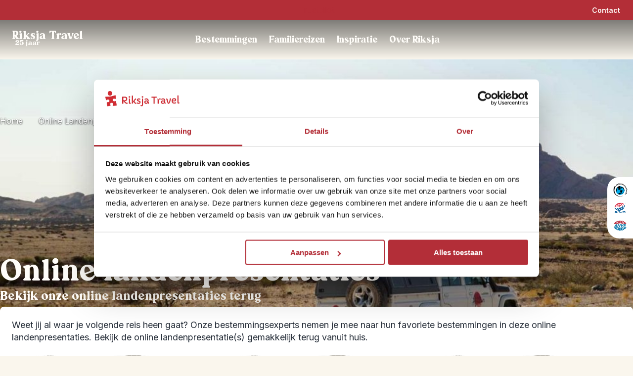

--- FILE ---
content_type: text/html; charset=utf-8
request_url: https://www.riksjatravel.nl/online-landenpresentaties-terugkijken/
body_size: 110536
content:
<!DOCTYPE html><html lang="nl-nl" class="__variable_04b02f __variable_455e29" style="--color-primary:#b32e37;--color-primary-dark:#8f252c;--color-primary-300:rgba(179,46,55,0.7);--color-primary-800:rgba(179,46,55,0.2);--color-primary-light-1:#3e4550;--color-primary-light-2:#3e4550;--color-primary-light-3:#3e4550;--color-heading:#b32e37;--color-accent:#9c27b0;--color-error:#f44336;--color-warning:#ffeb3b;--color-success:#4caf50;--color-info:#2196f3;--color-bg-light:var(--color-bg-riksja-light);--color-bg-dark:var(--color-bg-riksja-dark)"><head><meta charSet="utf-8"/><meta name="viewport" content="width=device-width, initial-scale=1"/><link rel="stylesheet" href="/_next/static/css/4e3e0fc346ff986f.css" data-precedence="next"/><link rel="stylesheet" href="/_next/static/css/b67a42b91b9dbf0f.css" data-precedence="next"/><link rel="stylesheet" href="/_next/static/css/7023767f94686420.css" data-precedence="next"/><link rel="stylesheet" href="/_next/static/css/aa272622a4a0415e.css" data-precedence="next"/><link rel="stylesheet" href="/_next/static/css/b30784232993aeb8.css" data-precedence="next"/><link rel="stylesheet" href="/_next/static/css/32c6b13b2008baa0.css" data-precedence="next"/><link rel="stylesheet" href="/_next/static/css/46ea7269b59aaeaa.css" data-precedence="next"/><link rel="stylesheet" href="/_next/static/css/12482ab419f3cf36.css" data-precedence="next"/><link rel="stylesheet" href="/_next/static/css/86a6855d00ff9583.css" data-precedence="next"/><link rel="stylesheet" href="/_next/static/css/2163540d636e7779.css" as="style" data-precedence="dynamic"/><link rel="stylesheet" href="/_next/static/css/492ffe4ca7e8bb50.css" as="style" data-precedence="dynamic"/><link rel="stylesheet" href="/_next/static/css/fdd6d145705c2aeb.css" as="style" data-precedence="dynamic"/><link rel="preload" as="script" fetchPriority="low" nonce="NDBmYTg1MzUtZmRlNy00YmI1LTk4MmItNzFjNDUzMTEwNjFh" href="/_next/static/chunks/webpack-408443b8170305ca.js"/><script src="/_next/static/chunks/fd9d1056-06da1e94d80c77f1.js" async="" nonce="NDBmYTg1MzUtZmRlNy00YmI1LTk4MmItNzFjNDUzMTEwNjFh"></script><script src="/_next/static/chunks/2117-ba8032825f659914.js" async="" nonce="NDBmYTg1MzUtZmRlNy00YmI1LTk4MmItNzFjNDUzMTEwNjFh"></script><script src="/_next/static/chunks/main-app-e37652d67102590b.js" async="" nonce="NDBmYTg1MzUtZmRlNy00YmI1LTk4MmItNzFjNDUzMTEwNjFh"></script><script src="/_next/static/chunks/9673-82d15ce6fcf1bffe.js" async="" nonce="NDBmYTg1MzUtZmRlNy00YmI1LTk4MmItNzFjNDUzMTEwNjFh"></script><script src="/_next/static/chunks/9603-a65919e1609d28c3.js" async="" nonce="NDBmYTg1MzUtZmRlNy00YmI1LTk4MmItNzFjNDUzMTEwNjFh"></script><script src="/_next/static/chunks/3822-557e1fa44a8ff81f.js" async="" nonce="NDBmYTg1MzUtZmRlNy00YmI1LTk4MmItNzFjNDUzMTEwNjFh"></script><script src="/_next/static/chunks/1204-b66913d32e8ea78f.js" async="" nonce="NDBmYTg1MzUtZmRlNy00YmI1LTk4MmItNzFjNDUzMTEwNjFh"></script><script src="/_next/static/chunks/475-fe1f980c8dc2db5e.js" async="" nonce="NDBmYTg1MzUtZmRlNy00YmI1LTk4MmItNzFjNDUzMTEwNjFh"></script><script src="/_next/static/chunks/app/(routes)/%5B...slug%5D/not-found-fbac4c7bcd6e34c7.js" async="" nonce="NDBmYTg1MzUtZmRlNy00YmI1LTk4MmItNzFjNDUzMTEwNjFh"></script><script src="/_next/static/chunks/463-bd851102e767c20a.js" async="" nonce="NDBmYTg1MzUtZmRlNy00YmI1LTk4MmItNzFjNDUzMTEwNjFh"></script><script src="/_next/static/chunks/9919-fd6c37817d4f5e96.js" async="" nonce="NDBmYTg1MzUtZmRlNy00YmI1LTk4MmItNzFjNDUzMTEwNjFh"></script><script src="/_next/static/chunks/app/(routes)/%5B...slug%5D/layout-8cab56e0fe90430f.js" async="" nonce="NDBmYTg1MzUtZmRlNy00YmI1LTk4MmItNzFjNDUzMTEwNjFh"></script><script src="/_next/static/chunks/app/(routes)/%5B...slug%5D/error-9f96f9556476ba0e.js" async="" nonce="NDBmYTg1MzUtZmRlNy00YmI1LTk4MmItNzFjNDUzMTEwNjFh"></script><link rel="icon" type="image/x-icon" href="/riksja_favicon.ico"/><link rel="dns-prefetch" href="http://svc-rt-live-bridge"/><link rel="dns-prefetch" href="http://cdn.wp.riksjatravel.nl"/><link rel="preconnect" href="http://svc-rt-live-bridge"/><link rel="preconnect" href="http://cdn.wp.riksjatravel.nl"/><link rel="dns-prefetch" href="https://widget.trustpilot.com/bootstrap/v5/tp.widget.bootstrap.min.js" src="https://widget.trustpilot.com/bootstrap/v5/tp.widget.bootstrap.min.js" type="script" value="https://widget.trustpilot.com/bootstrap/v5/tp.widget.bootstrap.min.js"/><link rel="preload" as="image" media="(max-width: 400px)" href="https://cdn.wp.riksjatravel.nl/wp-content/uploads/2024/06/hero-2-400x425.jpg" imageSrcSet="https://cdn.wp.riksjatravel.nl/wp-content/uploads/2024/06/hero-2-400x425.jpg 1x, https://cdn.wp.riksjatravel.nl/wp-content/uploads/2024/06/hero-2-400x425.jpg 2x, https://cdn.wp.riksjatravel.nl/wp-content/uploads/2024/06/hero-2-400x425.jpg 3x" imageSizes="100vw" fetchPriority="high"/><link rel="preload" as="image" media="(min-width: 400.1px) and (max-width: 500px)" href="https://cdn.wp.riksjatravel.nl/wp-content/uploads/2024/06/hero-2-500x500.jpg" imageSrcSet="https://cdn.wp.riksjatravel.nl/wp-content/uploads/2024/06/hero-2-500x500.jpg 1x, https://cdn.wp.riksjatravel.nl/wp-content/uploads/2024/06/hero-2-500x500.jpg 2x, https://cdn.wp.riksjatravel.nl/wp-content/uploads/2024/06/hero-2-500x500.jpg 3x" imageSizes="100vw" fetchPriority="high"/><link rel="preload" as="image" media="(min-width: 500.1px) and (max-width: 600px)" href="https://cdn.wp.riksjatravel.nl/wp-content/uploads/2024/06/hero-2.jpg" imageSrcSet="https://cdn.wp.riksjatravel.nl/wp-content/uploads/2024/06/hero-2.jpg 600w" imageSizes="100vw" fetchPriority="high"/><link rel="preload" as="image" media="(min-width: 600.1px) and (max-width: 640px)" href="https://cdn.wp.riksjatravel.nl/wp-content/uploads/2024/06/hero-2-640x207.jpg" imageSrcSet="https://cdn.wp.riksjatravel.nl/wp-content/uploads/2024/06/hero-2-640x207.jpg 640w" imageSizes="100vw" fetchPriority="high"/><link rel="preload" as="image" media="(min-width: 640.1px) and (max-width: 768px)" href="https://cdn.wp.riksjatravel.nl/wp-content/uploads/2024/06/hero-2-768x248.jpg" imageSrcSet="https://cdn.wp.riksjatravel.nl/wp-content/uploads/2024/06/hero-2-768x248.jpg 768w" imageSizes="100vw" fetchPriority="high"/><link rel="preload" as="image" media="(min-width: 768.1px) and (max-width: 1080px)" href="https://cdn.wp.riksjatravel.nl/wp-content/uploads/2024/06/hero-2-1080x349.jpg" imageSrcSet="https://cdn.wp.riksjatravel.nl/wp-content/uploads/2024/06/hero-2-1080x349.jpg 1080w" imageSizes="100vw" fetchPriority="high"/><link rel="preload" as="image" media="(min-width: 1080.1px) and (max-width: 1440px)" href="https://cdn.wp.riksjatravel.nl/wp-content/uploads/2024/06/hero-2-1440x465.jpg" imageSrcSet="https://cdn.wp.riksjatravel.nl/wp-content/uploads/2024/06/hero-2-1440x465.jpg 1440w" imageSizes="100vw" fetchPriority="high"/><link rel="preload" as="image" media="(min-width: 1440.1px)" href="https://cdn.wp.riksjatravel.nl/wp-content/uploads/2024/06/hero-2.jpg" imageSrcSet="https://cdn.wp.riksjatravel.nl/wp-content/uploads/2024/06/hero-2.jpg 1920w" imageSizes="100vw" fetchPriority="high"/><title>Online landenpresentaties 2023 | Riksja Travel</title><meta name="description" content="Laat je inspireren door onze online landenpresentaties. We nemen jullie graag mee en beantwoorden al jullie vragen."/><meta name="robots" content="index, follow, max-video-preview:max-video-preview:-1, max-image-preview:max-image-preview:large, max-snippet:max-snippet:-1"/><link rel="canonical" href="https://www.riksjatravel.nl/online-landenpresentaties-terugkijken/"/><meta property="og:title" content="Online landenpresentaties 2023 | Riksja Travel"/><meta property="og:description" content="Laat je inspireren door onze online landenpresentaties. We nemen jullie graag mee en beantwoorden al jullie vragen."/><meta property="og:url" content="https://www.riksjatravel.nl/online-landenpresentaties-terugkijken/"/><meta property="og:site_name" content="Riksja Travel"/><meta property="og:locale" content="nl_NL"/><meta property="og:image:width" content="1920"/><meta property="og:image:height" content="620"/><meta property="og:image" content="https://cdn.wp.riksjatravel.nl/wp-content/uploads/2024/06/hero.jpg"/><meta property="og:image:type" content="image/jpeg"/><meta property="og:type" content="article"/><meta property="article:modified_time" content="2024-06-26T14:21:45+00:00"/><meta name="twitter:card" content="summary_large_image"/><meta name="twitter:title" content="Online landenpresentaties 2023 | Riksja Travel"/><meta name="twitter:description" content="Laat je inspireren door onze online landenpresentaties. We nemen jullie graag mee en beantwoorden al jullie vragen."/><meta name="twitter:image:width" content="1920"/><meta name="twitter:image:height" content="620"/><meta name="twitter:image" content="https://cdn.wp.riksjatravel.nl/wp-content/uploads/2024/06/hero.jpg"/><meta name="twitter:image:type" content="image/jpeg"/><meta name="next-size-adjust"/><link rel="dns-prefetch"/><link rel="preconnect"/><script type="application/ld+json">{"@context":"https://schema.org","@graph":[{"@type":"WebPage","@id":"https://www.riksjatravel.nl/online-landenpresentaties-terugkijken/","url":"https://www.riksjatravel.nl/online-landenpresentaties-terugkijken/","name":"Online landenpresentaties 2023 | Riksja Travel","isPartOf":{"@id":"https://wp.riksjatravel.nl/#website"},"primaryImageOfPage":{"@id":"https://www.riksjatravel.nl/online-landenpresentaties-terugkijken/#primaryimage"},"image":{"@id":"https://www.riksjatravel.nl/online-landenpresentaties-terugkijken/#primaryimage"},"thumbnailUrl":"https://cdn.wp.riksjatravel.nl/wp-content/uploads/2024/06/hero.jpg","datePublished":"2023-10-24T14:11:07+00:00","dateModified":"2024-06-26T14:21:45+00:00","description":"Laat je inspireren door onze online landenpresentaties. We nemen jullie graag mee en beantwoorden al jullie vragen.","breadcrumb":{"@id":"https://www.riksjatravel.nl/online-landenpresentaties-terugkijken/#breadcrumb"},"inLanguage":"nl","potentialAction":[{"@type":"ReadAction","target":["https://www.riksjatravel.nl/online-landenpresentaties-terugkijken/"]}]},{"@type":"ImageObject","inLanguage":"nl","@id":"https://www.riksjatravel.nl/online-landenpresentaties-terugkijken/#primaryimage","url":"https://cdn.wp.riksjatravel.nl/wp-content/uploads/2024/06/hero.jpg","contentUrl":"https://cdn.wp.riksjatravel.nl/wp-content/uploads/2024/06/hero.jpg","width":1920,"height":620,"caption":"namibie afrika jeep"},{"@type":"BreadcrumbList","@id":"https://www.riksjatravel.nl/online-landenpresentaties-terugkijken/#breadcrumb","itemListElement":[{"@type":"ListItem","position":1,"name":"Home","item":"https://wp.riksjatravel.nl/"},{"@type":"ListItem","position":2,"name":"Online landenpresentaties terugkijken","item":"https://www.riksjatravel.nl/online-landenpresentaties-terugkijken/"}]},{"@type":"WebSite","@id":"https://wp.riksjatravel.nl/#website","url":"https://wp.riksjatravel.nl/","name":"Riksja Travel","description":"Individuele verre rondreizen met knusse slaapplekken en lokale ontmoetingen. Stel zelf je rondreis samen met bouwstenen en maak een onvergetelijke reis.","potentialAction":[{"@type":"SearchAction","target":{"@type":"EntryPoint","urlTemplate":"https://wp.riksjatravel.nl/?s={search_term_string}"},"query-input":{"@type":"PropertyValueSpecification","valueRequired":true,"valueName":"search_term_string"}}],"inLanguage":"nl"},{"@type":"TravelAgency","name":"Riksja Travel","url":"https://www.riksjatravel.nl/","telephone":"","email":"info@riksjatravel.nl","sameAs":["https://www.facebook.com/RiksjaTravel","https://twitter.com/RiksjaTravel","https://www.instagram.com/riksjatravel/","https://www.youtube.com/riksjatravel","https://www.pinterest.com/riksjatravel/","https://www.linkedin.com/company/riksja-travel/"]}]}</script><script nonce="NDBmYTg1MzUtZmRlNy00YmI1LTk4MmItNzFjNDUzMTEwNjFh">(self.__next_s=self.__next_s||[]).push([0,{"nonce":"NDBmYTg1MzUtZmRlNy00YmI1LTk4MmItNzFjNDUzMTEwNjFh","data-nonce":"NDBmYTg1MzUtZmRlNy00YmI1LTk4MmItNzFjNDUzMTEwNjFh","children":"\n    (function(w,d,s,l,i){w[l]=w[l]||[];w[l].push({'gtm.start':\nnew Date().getTime(),event:'gtm.js'});var f=d.getElementsByTagName(s)[0],\nj=d.createElement(s),dl=l!='dataLayer'?'&l='+l:'';j.async=true;j.src=\n'https://www.googletagmanager.com/gtm.js?id='+i+dl;var n=d.querySelector('[nonce]');\nj.setAttribute('nonce','NDBmYTg1MzUtZmRlNy00YmI1LTk4MmItNzFjNDUzMTEwNjFh'||n.getAttribute('nonce'));f.parentNode.insertBefore(j,f);\n})(window,document,'script','dataLayer','GTM-KBXKCL8');\n    ","id":"google-tag-manager"}])</script><script src="/_next/static/chunks/polyfills-42372ed130431b0a.js" noModule="" nonce="NDBmYTg1MzUtZmRlNy00YmI1LTk4MmItNzFjNDUzMTEwNjFh"></script></head><body><nav class="ra-topbar_ra-topbar___qfo1" aria-label="Top bar"><a href="#main" class="skip-link_skip-link__jn2Xr"><p class="ra-typography_ra-typography__RS6Lj ra-typography_ra-typography--size-m__0xFHu ra-typography_ra-typography--weight-regular__dte2L ra-typography_ra-typography--heading__NjLde ra-typography_ra-typography--align__jkUqV" style="color:var(--color-body-dark);text-align:left">Ga naar inhoud</p></a><div class="ra-container_ra-container__xgjzL" style="--max-container-width:undefinedpx"><div class="ra-topbar_ra-topbar__content__8IYht"><div class="ra-topbar-destinations_ra-topbar-destinations__XUhiN"></div><div class="ra-trustpilot-topbar_ra-trustpilot-topbar__ESlV7"><!-- TrustBox widget - Micro Star -->
<div class="trustpilot-widget" data-locale="nl-NL" data-template-id="5419b732fbfb950b10de65e5" data-businessunit-id="584e93600000ff000599013b" data-style-height="24px" data-style-width="100%" data-theme="dark">
  <a href="https://nl.trustpilot.com/review/riksjatravel.nl" target="_blank" rel="noopener">Trustpilot</a>
</div>
<!-- End TrustBox widget --></div><div class="ra-topbar-contact_ra-topbar-contact__8P9NI"><div class="ra-topbar-contact_ra-topbar-contact--desktop__aGQ_3"><button type="button" aria-controls="contact-dialog" aria-haspopup="menu" aria-expanded="false" class="ra-button_ra-button__oXK08 ra-button_ra-button--text-light__Etsvn ra-button_ra-button--small__QkJDJ"> <!-- -->Contact<div style="position:relative;display:flex;align-items:center;min-width:24px;min-height:24px"></div></button></div><div class="ra-topbar-contact_ra-topbar-contact--mobile__rfrbj"><button type="button" aria-controls="contact-dialog" aria-haspopup="menu" aria-expanded="false" class="ra-button_ra-button__oXK08 ra-button_ra-button--icon___UO6a" aria-label="Contact"> <div style="position:relative;display:flex;align-items:center;min-width:24px;min-height:24px"></div></button></div><dialog id="contact-dialog" title="CONTACT_INFORMATION_POPUP_TITLE" tabindex="-1"><div><div data-component="paper" class="ra-paper_ra-paper__CjxEU ra-paper_ra-paper--elevation-heavy__bH9hb" style="--ra-paper-color:var(--color-white);--ra-paper-spacing:var(--ra-spacing-4);--ra-paper-spacing-mobile:var(--ra-spacing-2);z-index:5"><div class="ra-topbar-contact_ra-topbar-contact__dialog__original__3NW_A"><div class="ra-rich-text_ra-rich-text__UkU35 ra-rich-text_ra-rich-text--heading-primary__1qHZL ra-rich-text_ra-rich-text--strong-primary__xVeoC"><p>Telefoonnummers: <a href="/contact/telefoonnummers/">overzicht per bestemming</a><br />
Mail: <a href="mailto:info@riksjatravel.nl">info@riksjatravel.nl</a></p>
<hr />
<h5>Openingstijden</h5>
<p>Elke ma t/m do van 9:00 tot 20:45</p>
<p>Elke vrijdag van 9:00 tot 17:30</p>
<p>Elke zaterdag van 10:00 tot 17:00</p>
<p>Elke zondag van 12:00 tot 17:00</p>

</div></div></div></div></dialog></div></div></div></nav><header class="ra-navbar_ra-navbar___oZQK" aria-label="Primary"><div class="ra-navbar-interaction_navbar-interaction__pwyPM"></div><div style="height:100%;--navbar-color-primary:var(--color-white);--navbar-color-text:var(--color-white)"><div class="ra-navbar_ra-navbar__desktop__MoXiC"><div class="ra-container_ra-container__xgjzL" style="--max-container-width:undefinedpx"><div class="ra-navbar_ra-navbar__wrapper___UqUb"><a aria-label="NAV_LOGO_TO_HOMEPAGE" class="ra-navbar-logo_logo__DQj9D" href="/"><div class="ra-navbar-logo_logo__titles__QK5JS"><div class="ra-navbar-logo_logo__default-wrapper__GNSN_"><div style="position:relative;display:flex;align-items:center;min-width:24px;min-height:24px"></div><span class="ra-typography_ra-typography__RS6Lj ra-typography_ra-typography--custom-size__49Mkc ra-typography_ra-typography--weight-regular__dte2L ra-typography_ra-typography--heading__NjLde ra-typography_ra-typography--align__jkUqV" style="color:var(--color-body-light);text-align:left;--ra-typography-custom-size:1.375rem">Riksja Travel</span></div><span class="ra-typography_ra-typography__RS6Lj ra-typography_ra-typography--size-s__XIPap ra-typography_ra-typography--weight-regular__dte2L ra-typography_ra-typography--heading__NjLde ra-typography_ra-typography--align__jkUqV ra-navbar-logo_logo__titles__default-subtitle___9E3L" style="color:var(--color-body-light);text-align:left">25 jaar</span></div></a><nav class="ra-navbar_ra-navbar__menus__CKAUg" aria-label="Primary"><div class="ra-navbar-menu_ra-navbar__menu-item__pTSa2" tabindex="0" title="Bestemmingen"><a title="Bestemmingen" class="ra-navbar-menu_ra-navbar__menu-title__799AN" tabindex="-1" href="/bestemmingen/"><span class="ra-typography_ra-typography__RS6Lj ra-typography_ra-typography--size-l__ulMT3 ra-typography_ra-typography--weight-regular__dte2L ra-typography_ra-typography--heading__NjLde ra-typography_ra-typography--align__jkUqV" style="color:var(--color-body-light);text-align:left">Bestemmingen<div style="position:relative;display:flex;align-items:center;min-width:24px;min-height:24px"></div></span></a><div style="position:absolute;left:0;top:0" class="ra-navbar-menu_ra-navbar__menu-item__popper__5_UZ0"><!--$--><div data-name="dropdown-menu" class="ra-navbar-dropdown_nav-dropdown__sj6LO"><div class="ra-navbar-dropdown_nav-dropdown__backdrop__K1V_M"><nav class="ra-navbar-dropdown_nav-dropdown__content__YhZP9" style="min-width:1050px"><ul><li data-name="ra-navbar-dropdown-section" id="dropdownsection-Bestemmingen-0" class="ra-navbar-dropdown-section_ra-navbar-dropdown-section__vyhl_ ra-navbar-dropdown-section_ra-navbar-dropdown-section--active__n7EY_" tabindex="0" aria-expanded="true" role="button"><div class="ra-navbar-dropdown-section_ra-navbar-dropdown-section__heading__FeYtA"><span class="ra-typography_ra-typography__RS6Lj ra-typography_ra-typography--size-m__0xFHu ra-typography_ra-typography--weight-regular__dte2L ra-typography_ra-typography--heading__NjLde ra-typography_ra-typography--align__jkUqV" style="color:var(--color-body-dark);text-align:left">Afrika</span><div style="position:relative;display:flex;align-items:center;min-width:175px;min-height:0"></div></div><div style="position:relative;display:flex;align-items:center;min-width:24px;min-height:24px"></div></li><li data-name="ra-navbar-dropdown-section" id="dropdownsection-Bestemmingen-1" class="ra-navbar-dropdown-section_ra-navbar-dropdown-section__vyhl_" tabindex="0" aria-expanded="false" role="button"><div class="ra-navbar-dropdown-section_ra-navbar-dropdown-section__heading__FeYtA"><span class="ra-typography_ra-typography__RS6Lj ra-typography_ra-typography--size-m__0xFHu ra-typography_ra-typography--weight-regular__dte2L ra-typography_ra-typography--heading__NjLde ra-typography_ra-typography--align__jkUqV" style="color:var(--color-body-dark);text-align:left">Azië</span></div><div style="position:relative;display:flex;align-items:center;min-width:24px;min-height:24px"></div></li><li data-name="ra-navbar-dropdown-section" id="dropdownsection-Bestemmingen-2" class="ra-navbar-dropdown-section_ra-navbar-dropdown-section__vyhl_" tabindex="0" aria-expanded="false" role="button"><div class="ra-navbar-dropdown-section_ra-navbar-dropdown-section__heading__FeYtA"><span class="ra-typography_ra-typography__RS6Lj ra-typography_ra-typography--size-m__0xFHu ra-typography_ra-typography--weight-regular__dte2L ra-typography_ra-typography--heading__NjLde ra-typography_ra-typography--align__jkUqV" style="color:var(--color-body-dark);text-align:left">Europa</span></div><div style="position:relative;display:flex;align-items:center;min-width:24px;min-height:24px"></div></li><li data-name="ra-navbar-dropdown-section" id="dropdownsection-Bestemmingen-3" class="ra-navbar-dropdown-section_ra-navbar-dropdown-section__vyhl_" tabindex="0" aria-expanded="false" role="button"><div class="ra-navbar-dropdown-section_ra-navbar-dropdown-section__heading__FeYtA"><span class="ra-typography_ra-typography__RS6Lj ra-typography_ra-typography--size-m__0xFHu ra-typography_ra-typography--weight-regular__dte2L ra-typography_ra-typography--heading__NjLde ra-typography_ra-typography--align__jkUqV" style="color:var(--color-body-dark);text-align:left">Latijns-Amerika</span></div><div style="position:relative;display:flex;align-items:center;min-width:24px;min-height:24px"></div></li><li data-name="ra-navbar-dropdown-section" id="dropdownsection-Bestemmingen-4" class="ra-navbar-dropdown-section_ra-navbar-dropdown-section__vyhl_" tabindex="0" aria-expanded="false" role="button"><div class="ra-navbar-dropdown-section_ra-navbar-dropdown-section__heading__FeYtA"><span class="ra-typography_ra-typography__RS6Lj ra-typography_ra-typography--size-m__0xFHu ra-typography_ra-typography--weight-regular__dte2L ra-typography_ra-typography--heading__NjLde ra-typography_ra-typography--align__jkUqV" style="color:var(--color-body-dark);text-align:left">Midden-Oosten</span></div><div style="position:relative;display:flex;align-items:center;min-width:24px;min-height:24px"></div></li><li data-name="ra-navbar-dropdown-section" id="dropdownsection-Bestemmingen-5" class="ra-navbar-dropdown-section_ra-navbar-dropdown-section__vyhl_" tabindex="0" aria-expanded="false" role="button"><div class="ra-navbar-dropdown-section_ra-navbar-dropdown-section__heading__FeYtA"><span class="ra-typography_ra-typography__RS6Lj ra-typography_ra-typography--size-m__0xFHu ra-typography_ra-typography--weight-regular__dte2L ra-typography_ra-typography--heading__NjLde ra-typography_ra-typography--align__jkUqV" style="color:var(--color-body-dark);text-align:left">Noord-Amerika</span></div><div style="position:relative;display:flex;align-items:center;min-width:24px;min-height:24px"></div></li><li data-name="ra-navbar-dropdown-section" id="dropdownsection-Bestemmingen-6" class="ra-navbar-dropdown-section_ra-navbar-dropdown-section__vyhl_" tabindex="0" aria-expanded="false" role="button"><div class="ra-navbar-dropdown-section_ra-navbar-dropdown-section__heading__FeYtA"><span class="ra-typography_ra-typography__RS6Lj ra-typography_ra-typography--size-m__0xFHu ra-typography_ra-typography--weight-regular__dte2L ra-typography_ra-typography--heading__NjLde ra-typography_ra-typography--align__jkUqV" style="color:var(--color-body-dark);text-align:left">Oceanië</span></div><div style="position:relative;display:flex;align-items:center;min-width:24px;min-height:24px"></div></li><li data-name="ra-navbar-dropdown-section" id="dropdownsection-Bestemmingen-7" class="ra-navbar-dropdown-section_ra-navbar-dropdown-section__vyhl_" tabindex="0" aria-expanded="false" role="button"><div class="ra-navbar-dropdown-section_ra-navbar-dropdown-section__heading__FeYtA"><span class="ra-typography_ra-typography__RS6Lj ra-typography_ra-typography--size-m__0xFHu ra-typography_ra-typography--weight-regular__dte2L ra-typography_ra-typography--heading__NjLde ra-typography_ra-typography--align__jkUqV" style="color:var(--color-body-dark);text-align:left">Riksja Family</span></div><div style="position:relative;display:flex;align-items:center;min-width:24px;min-height:24px"></div></li></ul><div id="dropdown-child-section-Afrika" class="ra-navbar-dropdown_nav-dropdown__content__child-section__M3XlH"><a title="Afrika" href="/afrika/"><span class="ra-typography_ra-typography__RS6Lj ra-typography_ra-typography--size-m__0xFHu ra-typography_ra-typography--weight-regular__dte2L ra-typography_ra-typography--heading__NjLde ra-typography_ra-typography--align__jkUqV" style="color:var(--color-body-primary);text-align:left">Afrika</span></a><ul class="ra-navbar-dropdown_nav-dropdown__content__list__nhH74"><li class="ra-navbar-dropdown_nav-dropdown__content__list__item__BS4Ov"><a title="Botswana" target="_blank" id="child-link-Afrika0" href="/namibie/bouwstenen/botswana/"><span class="ra-typography_ra-typography__RS6Lj ra-typography_ra-typography--size-s__XIPap ra-typography_ra-typography--weight-regular__dte2L ra-typography_ra-typography--align__jkUqV" style="color:var(--color-body-dark);text-align:left">Botswana</span><div style="position:relative;display:flex;align-items:center;min-width:24px;min-height:24px"></div></a></li><li class="ra-navbar-dropdown_nav-dropdown__content__list__item__BS4Ov"><a title="Egypte" target="_blank" id="child-link-Afrika1" href="/egypte/"><span class="ra-typography_ra-typography__RS6Lj ra-typography_ra-typography--size-s__XIPap ra-typography_ra-typography--weight-regular__dte2L ra-typography_ra-typography--align__jkUqV" style="color:var(--color-body-dark);text-align:left">Egypte</span><div style="position:relative;display:flex;align-items:center;min-width:24px;min-height:24px"></div></a></li><li class="ra-navbar-dropdown_nav-dropdown__content__list__item__BS4Ov"><a title="Kaapverdië" target="_blank" id="child-link-Afrika2" href="/kaapverdie/"><span class="ra-typography_ra-typography__RS6Lj ra-typography_ra-typography--size-s__XIPap ra-typography_ra-typography--weight-regular__dte2L ra-typography_ra-typography--align__jkUqV" style="color:var(--color-body-dark);text-align:left">Kaapverdië</span><div style="position:relative;display:flex;align-items:center;min-width:24px;min-height:24px"></div></a></li><li class="ra-navbar-dropdown_nav-dropdown__content__list__item__BS4Ov"><a title="Kenia" target="_blank" id="child-link-Afrika3" href="/tanzania/bouwstenen/kenia/"><span class="ra-typography_ra-typography__RS6Lj ra-typography_ra-typography--size-s__XIPap ra-typography_ra-typography--weight-regular__dte2L ra-typography_ra-typography--align__jkUqV" style="color:var(--color-body-dark);text-align:left">Kenia</span><div style="position:relative;display:flex;align-items:center;min-width:24px;min-height:24px"></div></a></li><li class="ra-navbar-dropdown_nav-dropdown__content__list__item__BS4Ov"><a title="Madagaskar" target="_blank" id="child-link-Afrika4" href="/madagaskar/"><span class="ra-typography_ra-typography__RS6Lj ra-typography_ra-typography--size-s__XIPap ra-typography_ra-typography--weight-regular__dte2L ra-typography_ra-typography--align__jkUqV" style="color:var(--color-body-dark);text-align:left">Madagaskar</span><div style="position:relative;display:flex;align-items:center;min-width:24px;min-height:24px"></div></a></li><li class="ra-navbar-dropdown_nav-dropdown__content__list__item__BS4Ov"><a title="Marokko" target="_blank" id="child-link-Afrika5" href="/marokko/"><span class="ra-typography_ra-typography__RS6Lj ra-typography_ra-typography--size-s__XIPap ra-typography_ra-typography--weight-regular__dte2L ra-typography_ra-typography--align__jkUqV" style="color:var(--color-body-dark);text-align:left">Marokko</span><div style="position:relative;display:flex;align-items:center;min-width:24px;min-height:24px"></div></a></li><li class="ra-navbar-dropdown_nav-dropdown__content__list__item__BS4Ov"><a title="Namibië" target="_blank" id="child-link-Afrika6" href="/namibie/"><span class="ra-typography_ra-typography__RS6Lj ra-typography_ra-typography--size-s__XIPap ra-typography_ra-typography--weight-regular__dte2L ra-typography_ra-typography--align__jkUqV" style="color:var(--color-body-dark);text-align:left">Namibië</span><div style="position:relative;display:flex;align-items:center;min-width:24px;min-height:24px"></div></a></li><li class="ra-navbar-dropdown_nav-dropdown__content__list__item__BS4Ov"><a title="Oeganda" target="_blank" id="child-link-Afrika7" href="/oeganda/"><span class="ra-typography_ra-typography__RS6Lj ra-typography_ra-typography--size-s__XIPap ra-typography_ra-typography--weight-regular__dte2L ra-typography_ra-typography--align__jkUqV" style="color:var(--color-body-dark);text-align:left">Oeganda</span><div style="position:relative;display:flex;align-items:center;min-width:24px;min-height:24px"></div></a></li><li class="ra-navbar-dropdown_nav-dropdown__content__list__item__BS4Ov"><a title="Tanzania" target="_blank" id="child-link-Afrika8" href="/tanzania/"><span class="ra-typography_ra-typography__RS6Lj ra-typography_ra-typography--size-s__XIPap ra-typography_ra-typography--weight-regular__dte2L ra-typography_ra-typography--align__jkUqV" style="color:var(--color-body-dark);text-align:left">Tanzania</span><div style="position:relative;display:flex;align-items:center;min-width:24px;min-height:24px"></div></a></li><li class="ra-navbar-dropdown_nav-dropdown__content__list__item__BS4Ov"><a title="Zuid-Afrika" target="_blank" id="child-link-Afrika9" href="/zuid-afrika/"><span class="ra-typography_ra-typography__RS6Lj ra-typography_ra-typography--size-s__XIPap ra-typography_ra-typography--weight-regular__dte2L ra-typography_ra-typography--align__jkUqV" style="color:var(--color-body-dark);text-align:left">Zuid-Afrika</span><div style="position:relative;display:flex;align-items:center;min-width:24px;min-height:24px"></div></a></li></ul></div></nav></div></div><!--/$--></div></div><div class="ra-navbar-menu_ra-navbar__menu-item__pTSa2" tabindex="0" title="Familiereizen"><a title="Familiereizen" target="_blank" class="ra-navbar-menu_ra-navbar__menu-title__799AN" tabindex="-1" href="/family/"><span class="ra-typography_ra-typography__RS6Lj ra-typography_ra-typography--size-l__ulMT3 ra-typography_ra-typography--weight-regular__dte2L ra-typography_ra-typography--heading__NjLde ra-typography_ra-typography--align__jkUqV" style="color:var(--color-body-light);text-align:left">Familiereizen<div style="position:relative;display:flex;align-items:center;min-width:24px;min-height:24px"></div></span></a><div style="position:absolute;left:0;top:0" class="ra-navbar-menu_ra-navbar__menu-item__popper__5_UZ0"><!--$--><div data-name="dropdown-menu" class="ra-navbar-dropdown_nav-dropdown__sj6LO"><div class="ra-navbar-dropdown_nav-dropdown__backdrop__K1V_M"><nav class="ra-navbar-dropdown_nav-dropdown__content__YhZP9" style="min-width:700px"><ul><li data-name="ra-navbar-dropdown-section" id="dropdownsection-Familiereizen-0" class="ra-navbar-dropdown-section_ra-navbar-dropdown-section__vyhl_ ra-navbar-dropdown-section_ra-navbar-dropdown-section--active__n7EY_" tabindex="0" aria-expanded="true" role="button"><div class="ra-navbar-dropdown-section_ra-navbar-dropdown-section__heading__FeYtA"><span class="ra-typography_ra-typography__RS6Lj ra-typography_ra-typography--size-m__0xFHu ra-typography_ra-typography--weight-regular__dte2L ra-typography_ra-typography--heading__NjLde ra-typography_ra-typography--align__jkUqV" style="color:var(--color-body-dark);text-align:left">Afrika</span><div style="position:relative;display:flex;align-items:center;min-width:175px;min-height:0"></div></div><div style="position:relative;display:flex;align-items:center;min-width:24px;min-height:24px"></div></li><li data-name="ra-navbar-dropdown-section" id="dropdownsection-Familiereizen-1" class="ra-navbar-dropdown-section_ra-navbar-dropdown-section__vyhl_" tabindex="0" aria-expanded="false" role="button"><div class="ra-navbar-dropdown-section_ra-navbar-dropdown-section__heading__FeYtA"><span class="ra-typography_ra-typography__RS6Lj ra-typography_ra-typography--size-m__0xFHu ra-typography_ra-typography--weight-regular__dte2L ra-typography_ra-typography--heading__NjLde ra-typography_ra-typography--align__jkUqV" style="color:var(--color-body-dark);text-align:left">Azië</span></div><div style="position:relative;display:flex;align-items:center;min-width:24px;min-height:24px"></div></li><li data-name="ra-navbar-dropdown-section" id="dropdownsection-Familiereizen-2" class="ra-navbar-dropdown-section_ra-navbar-dropdown-section__vyhl_" tabindex="0" aria-expanded="false" role="button"><div class="ra-navbar-dropdown-section_ra-navbar-dropdown-section__heading__FeYtA"><span class="ra-typography_ra-typography__RS6Lj ra-typography_ra-typography--size-m__0xFHu ra-typography_ra-typography--weight-regular__dte2L ra-typography_ra-typography--heading__NjLde ra-typography_ra-typography--align__jkUqV" style="color:var(--color-body-dark);text-align:left">Europa</span></div><div style="position:relative;display:flex;align-items:center;min-width:24px;min-height:24px"></div></li><li data-name="ra-navbar-dropdown-section" id="dropdownsection-Familiereizen-3" class="ra-navbar-dropdown-section_ra-navbar-dropdown-section__vyhl_" tabindex="0" aria-expanded="false" role="button"><div class="ra-navbar-dropdown-section_ra-navbar-dropdown-section__heading__FeYtA"><span class="ra-typography_ra-typography__RS6Lj ra-typography_ra-typography--size-m__0xFHu ra-typography_ra-typography--weight-regular__dte2L ra-typography_ra-typography--heading__NjLde ra-typography_ra-typography--align__jkUqV" style="color:var(--color-body-dark);text-align:left">Latijns-Amerika</span></div><div style="position:relative;display:flex;align-items:center;min-width:24px;min-height:24px"></div></li><li data-name="ra-navbar-dropdown-section" id="dropdownsection-Familiereizen-4" class="ra-navbar-dropdown-section_ra-navbar-dropdown-section__vyhl_" tabindex="0" aria-expanded="false" role="button"><div class="ra-navbar-dropdown-section_ra-navbar-dropdown-section__heading__FeYtA"><span class="ra-typography_ra-typography__RS6Lj ra-typography_ra-typography--size-m__0xFHu ra-typography_ra-typography--weight-regular__dte2L ra-typography_ra-typography--heading__NjLde ra-typography_ra-typography--align__jkUqV" style="color:var(--color-body-dark);text-align:left">Midden-Oosten</span></div><div style="position:relative;display:flex;align-items:center;min-width:24px;min-height:24px"></div></li><li data-name="ra-navbar-dropdown-section" id="dropdownsection-Familiereizen-5" class="ra-navbar-dropdown-section_ra-navbar-dropdown-section__vyhl_" tabindex="0" aria-expanded="false" role="button"><div class="ra-navbar-dropdown-section_ra-navbar-dropdown-section__heading__FeYtA"><span class="ra-typography_ra-typography__RS6Lj ra-typography_ra-typography--size-m__0xFHu ra-typography_ra-typography--weight-regular__dte2L ra-typography_ra-typography--heading__NjLde ra-typography_ra-typography--align__jkUqV" style="color:var(--color-body-dark);text-align:left">Noord-Amerika</span></div><div style="position:relative;display:flex;align-items:center;min-width:24px;min-height:24px"></div></li><li data-name="ra-navbar-dropdown-section" id="dropdownsection-Familiereizen-6" class="ra-navbar-dropdown-section_ra-navbar-dropdown-section__vyhl_" tabindex="0" aria-expanded="false" role="button"><div class="ra-navbar-dropdown-section_ra-navbar-dropdown-section__heading__FeYtA"><span class="ra-typography_ra-typography__RS6Lj ra-typography_ra-typography--size-m__0xFHu ra-typography_ra-typography--weight-regular__dte2L ra-typography_ra-typography--heading__NjLde ra-typography_ra-typography--align__jkUqV" style="color:var(--color-body-dark);text-align:left">Oceanië</span></div><div style="position:relative;display:flex;align-items:center;min-width:24px;min-height:24px"></div></li></ul><div id="dropdown-child-section-Afrika" class="ra-navbar-dropdown_nav-dropdown__content__child-section__M3XlH"><a title="Afrika" targe="_blank" href="/family/afrika/"><span class="ra-typography_ra-typography__RS6Lj ra-typography_ra-typography--size-m__0xFHu ra-typography_ra-typography--weight-regular__dte2L ra-typography_ra-typography--heading__NjLde ra-typography_ra-typography--align__jkUqV" style="color:var(--color-body-primary);text-align:left">Afrika</span></a><ul class="ra-navbar-dropdown_nav-dropdown__content__list__nhH74"><li class="ra-navbar-dropdown_nav-dropdown__content__list__item__BS4Ov"><a title=" Kaapverdië " target="_blank" id="child-link-Afrika0" href="/kaapverdie/kaapverdie-met-kinderen/"><span class="ra-typography_ra-typography__RS6Lj ra-typography_ra-typography--size-s__XIPap ra-typography_ra-typography--weight-regular__dte2L ra-typography_ra-typography--align__jkUqV" style="color:var(--color-body-dark);text-align:left"> Kaapverdië </span><div style="position:relative;display:flex;align-items:center;min-width:24px;min-height:24px"></div></a></li><li class="ra-navbar-dropdown_nav-dropdown__content__list__item__BS4Ov"><a title="Kenia" target="_blank" id="child-link-Afrika1" href="/tanzania-met-kinderen/bouwstenen/kenia/"><span class="ra-typography_ra-typography__RS6Lj ra-typography_ra-typography--size-s__XIPap ra-typography_ra-typography--weight-regular__dte2L ra-typography_ra-typography--align__jkUqV" style="color:var(--color-body-dark);text-align:left">Kenia</span><div style="position:relative;display:flex;align-items:center;min-width:24px;min-height:24px"></div></a></li><li class="ra-navbar-dropdown_nav-dropdown__content__list__item__BS4Ov"><a title="Marokko" target="_blank" id="child-link-Afrika2" href="/marokko-met-kinderen/"><span class="ra-typography_ra-typography__RS6Lj ra-typography_ra-typography--size-s__XIPap ra-typography_ra-typography--weight-regular__dte2L ra-typography_ra-typography--align__jkUqV" style="color:var(--color-body-dark);text-align:left">Marokko</span><div style="position:relative;display:flex;align-items:center;min-width:24px;min-height:24px"></div></a></li><li class="ra-navbar-dropdown_nav-dropdown__content__list__item__BS4Ov"><a title="Namibië" target="_blank" id="child-link-Afrika3" href="/namibie-met-kinderen/"><span class="ra-typography_ra-typography__RS6Lj ra-typography_ra-typography--size-s__XIPap ra-typography_ra-typography--weight-regular__dte2L ra-typography_ra-typography--align__jkUqV" style="color:var(--color-body-dark);text-align:left">Namibië</span><div style="position:relative;display:flex;align-items:center;min-width:24px;min-height:24px"></div></a></li><li class="ra-navbar-dropdown_nav-dropdown__content__list__item__BS4Ov"><a title="Tanzania" target="_blank" id="child-link-Afrika4" href="/tanzania-met-kinderen/"><span class="ra-typography_ra-typography__RS6Lj ra-typography_ra-typography--size-s__XIPap ra-typography_ra-typography--weight-regular__dte2L ra-typography_ra-typography--align__jkUqV" style="color:var(--color-body-dark);text-align:left">Tanzania</span><div style="position:relative;display:flex;align-items:center;min-width:24px;min-height:24px"></div></a></li><li class="ra-navbar-dropdown_nav-dropdown__content__list__item__BS4Ov"><a title="Zuid-Afrika" target="_blank" id="child-link-Afrika5" href="/zuid-afrika-met-kinderen/"><span class="ra-typography_ra-typography__RS6Lj ra-typography_ra-typography--size-s__XIPap ra-typography_ra-typography--weight-regular__dte2L ra-typography_ra-typography--align__jkUqV" style="color:var(--color-body-dark);text-align:left">Zuid-Afrika</span><div style="position:relative;display:flex;align-items:center;min-width:24px;min-height:24px"></div></a></li></ul></div></nav></div></div><!--/$--></div></div><div class="ra-navbar-menu_ra-navbar__menu-item__pTSa2" tabindex="0" title="Inspiratie"><div class="ra-navbar-menu_ra-navbar__menu-title__799AN" role="button" aria-expanded="false" tabindex="0"><span class="ra-typography_ra-typography__RS6Lj ra-typography_ra-typography--size-l__ulMT3 ra-typography_ra-typography--weight-regular__dte2L ra-typography_ra-typography--heading__NjLde ra-typography_ra-typography--align__jkUqV" style="color:var(--color-body-light);text-align:left" tabindex="-1">Inspiratie<div style="position:relative;display:flex;align-items:center;min-width:24px;min-height:24px"></div></span></div><div style="position:absolute;left:0;top:0" class="ra-navbar-menu_ra-navbar__menu-item__popper__5_UZ0"><!--$--><div data-name="dropdown-menu" class="ra-navbar-dropdown_nav-dropdown__sj6LO"><div class="ra-navbar-dropdown_nav-dropdown__backdrop__K1V_M"><nav class="ra-navbar-dropdown_nav-dropdown__content__YhZP9" style="min-width:350px"><ul><li data-name="ra-navbar-dropdown-section" id="dropdownsection-Inspiratie-0" class="ra-navbar-dropdown-section_ra-navbar-dropdown-section__vyhl_ ra-navbar-dropdown-section_ra-navbar-dropdown-section--active__n7EY_" tabindex="0" aria-expanded="true" role="button"><div class="ra-navbar-dropdown-section_ra-navbar-dropdown-section__heading__FeYtA"><span class="ra-typography_ra-typography__RS6Lj ra-typography_ra-typography--size-m__0xFHu ra-typography_ra-typography--weight-regular__dte2L ra-typography_ra-typography--heading__NjLde ra-typography_ra-typography--align__jkUqV" style="color:var(--color-body-dark);text-align:left">Inspiratie</span><div style="position:relative;display:flex;align-items:center;min-width:175px;min-height:0"></div></div><div style="position:relative;display:flex;align-items:center;min-width:24px;min-height:24px"></div></li><li data-name="ra-navbar-dropdown-section" id="dropdownsection-Inspiratie-1" class="ra-navbar-dropdown-section_ra-navbar-dropdown-section__vyhl_" tabindex="0" aria-expanded="false" role="button"><div class="ra-navbar-dropdown-section_ra-navbar-dropdown-section__heading__FeYtA"><span class="ra-typography_ra-typography__RS6Lj ra-typography_ra-typography--size-m__0xFHu ra-typography_ra-typography--weight-regular__dte2L ra-typography_ra-typography--heading__NjLde ra-typography_ra-typography--align__jkUqV" style="color:var(--color-body-dark);text-align:left">Reisadviezen</span></div><div style="position:relative;display:flex;align-items:center;min-width:24px;min-height:24px"></div></li><li data-name="ra-navbar-dropdown-section" id="dropdownsection-Inspiratie-2" class="ra-navbar-dropdown-section_ra-navbar-dropdown-section__vyhl_" tabindex="0" aria-expanded="false" role="button"><div class="ra-navbar-dropdown-section_ra-navbar-dropdown-section__heading__FeYtA"><span class="ra-typography_ra-typography__RS6Lj ra-typography_ra-typography--size-m__0xFHu ra-typography_ra-typography--weight-regular__dte2L ra-typography_ra-typography--heading__NjLde ra-typography_ra-typography--align__jkUqV" style="color:var(--color-body-dark);text-align:left">Reisblogs</span></div><div style="position:relative;display:flex;align-items:center;min-width:24px;min-height:24px"></div></li><li data-name="ra-navbar-dropdown-section" id="dropdownsection-Inspiratie-3" class="ra-navbar-dropdown-section_ra-navbar-dropdown-section__vyhl_" tabindex="0" aria-expanded="false" role="button"><div class="ra-navbar-dropdown-section_ra-navbar-dropdown-section__heading__FeYtA"><span class="ra-typography_ra-typography__RS6Lj ra-typography_ra-typography--size-m__0xFHu ra-typography_ra-typography--weight-regular__dte2L ra-typography_ra-typography--heading__NjLde ra-typography_ra-typography--align__jkUqV" style="color:var(--color-body-dark);text-align:left">Evenementen</span></div><div style="position:relative;display:flex;align-items:center;min-width:24px;min-height:24px"></div></li></ul><div id="dropdown-child-section-Inspiratie" class="ra-navbar-dropdown_nav-dropdown__content__child-section__M3XlH"><span class="ra-typography_ra-typography__RS6Lj ra-typography_ra-typography--size-m__0xFHu ra-typography_ra-typography--weight-regular__dte2L ra-typography_ra-typography--heading__NjLde ra-typography_ra-typography--align__jkUqV" style="color:var(--color-body-primary);text-align:left">Inspiratie</span><ul class="ra-navbar-dropdown_nav-dropdown__content__list__nhH74 ra-navbar-dropdown_nav-dropdown__content__list--short__1ZTdg"><li class="ra-navbar-dropdown_nav-dropdown__content__list__item__BS4Ov"><a title="Online magazines" id="child-link-Inspiratie0" href="/magazines/"><span class="ra-typography_ra-typography__RS6Lj ra-typography_ra-typography--size-s__XIPap ra-typography_ra-typography--weight-regular__dte2L ra-typography_ra-typography--align__jkUqV" style="color:var(--color-body-dark);text-align:left">Online magazines</span><div style="position:relative;display:flex;align-items:center;min-width:24px;min-height:24px"></div></a></li><li class="ra-navbar-dropdown_nav-dropdown__content__list__item__BS4Ov"><a title="Online landenpresentaties" id="child-link-Inspiratie1" href="/online-landenpresentaties/"><span class="ra-typography_ra-typography__RS6Lj ra-typography_ra-typography--size-s__XIPap ra-typography_ra-typography--weight-regular__dte2L ra-typography_ra-typography--align__jkUqV" style="color:var(--color-body-dark);text-align:left">Online landenpresentaties</span><div style="position:relative;display:flex;align-items:center;min-width:24px;min-height:24px"></div></a></li><li class="ra-navbar-dropdown_nav-dropdown__content__list__item__BS4Ov"><a title="Ontvang onze gratis inspiratiemails " id="child-link-Inspiratie2" href="/reistips/"><span class="ra-typography_ra-typography__RS6Lj ra-typography_ra-typography--size-s__XIPap ra-typography_ra-typography--weight-regular__dte2L ra-typography_ra-typography--align__jkUqV" style="color:var(--color-body-dark);text-align:left">Ontvang onze gratis inspiratiemails </span><div style="position:relative;display:flex;align-items:center;min-width:24px;min-height:24px"></div></a></li></ul></div></nav></div></div><!--/$--></div></div><div class="ra-navbar-menu_ra-navbar__menu-item__pTSa2" tabindex="0" title="Over Riksja"><a title="Over Riksja" class="ra-navbar-menu_ra-navbar__menu-title__799AN" tabindex="-1" href="/over-riksja/"><span class="ra-typography_ra-typography__RS6Lj ra-typography_ra-typography--size-l__ulMT3 ra-typography_ra-typography--weight-regular__dte2L ra-typography_ra-typography--heading__NjLde ra-typography_ra-typography--align__jkUqV" style="color:var(--color-body-light);text-align:left">Over Riksja<div style="position:relative;display:flex;align-items:center;min-width:24px;min-height:24px"></div></span></a><div style="position:absolute;left:0;top:0" class="ra-navbar-menu_ra-navbar__menu-item__popper__5_UZ0"><!--$--><div data-name="dropdown-menu" class="ra-navbar-dropdown_nav-dropdown__sj6LO"><div class="ra-navbar-dropdown_nav-dropdown__backdrop__K1V_M"><nav class="ra-navbar-dropdown_nav-dropdown__content__YhZP9" style="min-width:350px"><ul><li data-name="ra-navbar-dropdown-section" id="dropdownsection-Over Riksja-0" class="ra-navbar-dropdown-section_ra-navbar-dropdown-section__vyhl_ ra-navbar-dropdown-section_ra-navbar-dropdown-section--active__n7EY_" tabindex="0" aria-expanded="true" role="button"><div class="ra-navbar-dropdown-section_ra-navbar-dropdown-section__heading__FeYtA"><span class="ra-typography_ra-typography__RS6Lj ra-typography_ra-typography--size-m__0xFHu ra-typography_ra-typography--weight-regular__dte2L ra-typography_ra-typography--heading__NjLde ra-typography_ra-typography--align__jkUqV" style="color:var(--color-body-dark);text-align:left">Voorbereid op reis</span><div style="position:relative;display:flex;align-items:center;min-width:175px;min-height:0"></div></div><div style="position:relative;display:flex;align-items:center;min-width:24px;min-height:24px"></div></li><li data-name="ra-navbar-dropdown-section" id="dropdownsection-Over Riksja-1" class="ra-navbar-dropdown-section_ra-navbar-dropdown-section__vyhl_" tabindex="0" aria-expanded="false" role="button"><div class="ra-navbar-dropdown-section_ra-navbar-dropdown-section__heading__FeYtA"><span class="ra-typography_ra-typography__RS6Lj ra-typography_ra-typography--size-m__0xFHu ra-typography_ra-typography--weight-regular__dte2L ra-typography_ra-typography--heading__NjLde ra-typography_ra-typography--align__jkUqV" style="color:var(--color-body-dark);text-align:left">Over ons</span></div><div style="position:relative;display:flex;align-items:center;min-width:24px;min-height:24px"></div></li><li data-name="ra-navbar-dropdown-section" id="dropdownsection-Over Riksja-2" class="ra-navbar-dropdown-section_ra-navbar-dropdown-section__vyhl_" tabindex="0" aria-expanded="false" role="button"><div class="ra-navbar-dropdown-section_ra-navbar-dropdown-section__heading__FeYtA"><span class="ra-typography_ra-typography__RS6Lj ra-typography_ra-typography--size-m__0xFHu ra-typography_ra-typography--weight-regular__dte2L ra-typography_ra-typography--heading__NjLde ra-typography_ra-typography--align__jkUqV" style="color:var(--color-body-dark);text-align:left">Werken bij Riksja</span></div><div style="position:relative;display:flex;align-items:center;min-width:24px;min-height:24px"></div></li><li data-name="ra-navbar-dropdown-section" id="dropdownsection-Over Riksja-3" class="ra-navbar-dropdown-section_ra-navbar-dropdown-section__vyhl_" tabindex="0" aria-expanded="false" role="button"><div class="ra-navbar-dropdown-section_ra-navbar-dropdown-section__heading__FeYtA"><span class="ra-typography_ra-typography__RS6Lj ra-typography_ra-typography--size-m__0xFHu ra-typography_ra-typography--weight-regular__dte2L ra-typography_ra-typography--heading__NjLde ra-typography_ra-typography--align__jkUqV" style="color:var(--color-body-dark);text-align:left">Contact</span></div><div style="position:relative;display:flex;align-items:center;min-width:24px;min-height:24px"></div></li></ul><div id="dropdown-child-section-Voorbereid op reis" class="ra-navbar-dropdown_nav-dropdown__content__child-section__M3XlH"><span class="ra-typography_ra-typography__RS6Lj ra-typography_ra-typography--size-m__0xFHu ra-typography_ra-typography--weight-regular__dte2L ra-typography_ra-typography--heading__NjLde ra-typography_ra-typography--align__jkUqV" style="color:var(--color-body-primary);text-align:left">Voorbereid op reis</span><ul class="ra-navbar-dropdown_nav-dropdown__content__list__nhH74 ra-navbar-dropdown_nav-dropdown__content__list--short__1ZTdg"><li class="ra-navbar-dropdown_nav-dropdown__content__list__item__BS4Ov"><a title="Verzekeringen" id="child-link-Voorbereid op reis0" href="/verzekeringen/"><span class="ra-typography_ra-typography__RS6Lj ra-typography_ra-typography--size-s__XIPap ra-typography_ra-typography--weight-regular__dte2L ra-typography_ra-typography--align__jkUqV" style="color:var(--color-body-dark);text-align:left">Verzekeringen</span><div style="position:relative;display:flex;align-items:center;min-width:24px;min-height:24px"></div></a></li><li class="ra-navbar-dropdown_nav-dropdown__content__list__item__BS4Ov"><a title="Handige links" id="child-link-Voorbereid op reis1" href="/extra-services-handige-links/"><span class="ra-typography_ra-typography__RS6Lj ra-typography_ra-typography--size-s__XIPap ra-typography_ra-typography--weight-regular__dte2L ra-typography_ra-typography--align__jkUqV" style="color:var(--color-body-dark);text-align:left">Handige links</span><div style="position:relative;display:flex;align-items:center;min-width:24px;min-height:24px"></div></a></li><li class="ra-navbar-dropdown_nav-dropdown__content__list__item__BS4Ov"><a title="FAQ voor vertrek" id="child-link-Voorbereid op reis2" href="/faq/"><span class="ra-typography_ra-typography__RS6Lj ra-typography_ra-typography--size-s__XIPap ra-typography_ra-typography--weight-regular__dte2L ra-typography_ra-typography--align__jkUqV" style="color:var(--color-body-dark);text-align:left">FAQ voor vertrek</span><div style="position:relative;display:flex;align-items:center;min-width:24px;min-height:24px"></div></a></li></ul></div></nav></div></div><!--/$--></div></div></nav><div style="width:160px"></div></div></div></div><!--$--><div class="ra-container_ra-container__xgjzL ra-navbar-mobile_ra-navbar-mobile__container__qT_Mc" style="--max-container-width:undefinedpx"><div class="ra-navbar-mobile_ra-navbar-mobile__X_xaJ" style="--navbar-text-color:var(--color-light)"><div style="display:flex;align-items:center;gap:12px"><button type="button" class="ra-button_ra-button__oXK08 ra-button_ra-button--icon___UO6a" aria-label="Menu"> <div style="position:relative;display:flex;align-items:center;min-width:24px;min-height:24px"></div></button><a aria-label="NAV_LOGO_TO_HOMEPAGE" class="ra-navbar-logo_logo__DQj9D" href="/"><div class="ra-navbar-logo_logo__titles__QK5JS"><div class="ra-navbar-logo_logo__default-wrapper__GNSN_"><div style="position:relative;display:flex;align-items:center;min-width:24px;min-height:24px"></div><span class="ra-typography_ra-typography__RS6Lj ra-typography_ra-typography--custom-size__49Mkc ra-typography_ra-typography--weight-regular__dte2L ra-typography_ra-typography--heading__NjLde ra-typography_ra-typography--align__jkUqV" style="color:var(--color-body-light);text-align:left;--ra-typography-custom-size:1.375rem">Riksja Travel</span></div><span class="ra-typography_ra-typography__RS6Lj ra-typography_ra-typography--size-s__XIPap ra-typography_ra-typography--weight-regular__dte2L ra-typography_ra-typography--heading__NjLde ra-typography_ra-typography--align__jkUqV ra-navbar-logo_logo__titles__default-subtitle___9E3L" style="color:var(--color-body-light);text-align:left">25 jaar</span></div></a></div><div style="width:28px"></div></div></div><!--/$--></div></header><main id="main"><section class="acf-page_section__7nRnW" data-component="hero"><div class="ra-hero_hero__WQyvP ra-hero_hero--torn-edge__87aMb"><picture class="ra-hero_hero__background___vlda"><source sizes="100vw" media="(max-width: 400px)" srcSet="https://cdn.wp.riksjatravel.nl/wp-content/uploads/2024/06/hero-2-400x425.jpg 1x, https://cdn.wp.riksjatravel.nl/wp-content/uploads/2024/06/hero-2-400x425.jpg 2x, https://cdn.wp.riksjatravel.nl/wp-content/uploads/2024/06/hero-2-400x425.jpg 3x"/><source sizes="100vw" media="(min-width: 400.1px) and (max-width: 500px)" srcSet="https://cdn.wp.riksjatravel.nl/wp-content/uploads/2024/06/hero-2-500x500.jpg 1x, https://cdn.wp.riksjatravel.nl/wp-content/uploads/2024/06/hero-2-500x500.jpg 2x, https://cdn.wp.riksjatravel.nl/wp-content/uploads/2024/06/hero-2-500x500.jpg 3x"/><source sizes="100vw" media="(min-width: 500.1px) and (max-width: 600px)" srcSet="https://cdn.wp.riksjatravel.nl/wp-content/uploads/2024/06/hero-2.jpg 600w"/><source sizes="100vw" media="(min-width: 600.1px) and (max-width: 640px)" srcSet="https://cdn.wp.riksjatravel.nl/wp-content/uploads/2024/06/hero-2-640x207.jpg 640w"/><source sizes="100vw" media="(min-width: 640.1px) and (max-width: 768px)" srcSet="https://cdn.wp.riksjatravel.nl/wp-content/uploads/2024/06/hero-2-768x248.jpg 768w"/><source sizes="100vw" media="(min-width: 768.1px) and (max-width: 1080px)" srcSet="https://cdn.wp.riksjatravel.nl/wp-content/uploads/2024/06/hero-2-1080x349.jpg 1080w"/><source sizes="100vw" media="(min-width: 1080.1px) and (max-width: 1440px)" srcSet="https://cdn.wp.riksjatravel.nl/wp-content/uploads/2024/06/hero-2-1440x465.jpg 1440w"/><source sizes="100vw" media="(min-width: 1440.1px)" srcSet="https://cdn.wp.riksjatravel.nl/wp-content/uploads/2024/06/hero-2.jpg 1920w"/><img src="https://cdn.wp.riksjatravel.nl/wp-content/uploads/2024/06/hero-2.jpg" alt="jeep bergen namibie roadtrip" style="width:100vw"/></picture><div class="ra-container_ra-container__xgjzL" style="--max-container-width:undefinedpx"><div class="ra-hero_hero__content___ocKu"><div class="ra-hero_hero__content__crumbs__ueE_B"><ul class="ra-breadrcrumbs_ra-breadcrumbs__R46MT ra-breadrcrumbs_ra-breadcrumbs--shadow__sYsHF"><li class=""><a href="/">Home</a><div style="position:relative;display:flex;align-items:center;min-width:24px;min-height:24px"></div></li><li class="">Online landenpresentaties terugkijken</li></ul></div><h1 class="ra-heading_ra-heading__xi7u1 ra-heading_ra-heading--color-light__kiS5R ra-heading_ra-heading--shadow__9lchh ra-heading_ra-heading--no-padding__jYXg5 ra-heading_ra-heading--align-left__B9p5i">Online landenpresentaties</h1><h2 class="ra-heading_ra-heading__xi7u1 ra-heading_ra-heading--size-h4__o41XO ra-heading_ra-heading--color-light__kiS5R ra-heading_ra-heading--align-left__B9p5i">Bekijk onze online landenpresentaties terug</h2><div class="ra-hero_hero__buttons__Hw8aB"></div></div></div><div class="ra-hero_hero__industry-icons__IZ_2Y"><ul><li style="width:36px;height:36px"><img alt="Logo Calamiteitenfonds" width="36" height="36" loading="lazy" srcSet="" sizes="(min-width: 36px) 36px, 100vw" class="ra-image_ra-image__IQveR" src="https://cdn.wp.riksjatravel.nl/wp-content/uploads/2020/12/Calamiteitenfonds.png.webp"/></li><li style="width:36px;height:36px"><img alt="Logo SGR" width="36" height="36" loading="lazy" srcSet="" sizes="(min-width: 36px) 36px, 100vw" class="ra-image_ra-image__IQveR" src="https://cdn.wp.riksjatravel.nl/wp-content/uploads/2020/12/SGR.png.webp"/></li><li style="width:36px;height:36px"><img alt="Logo ANVR" width="36" height="36" loading="lazy" srcSet="" sizes="(min-width: 36px) 36px, 100vw" class="ra-image_ra-image__IQveR" src="https://cdn.wp.riksjatravel.nl/wp-content/uploads/2020/12/ANVR.png.webp"/></li></ul></div></div></section><section class="acf-page_section__7nRnW" data-component="introduction"><div class="ra-container_ra-container__xgjzL" style="--max-container-width:undefinedpx"><div><div data-component="paper" class="ra-paper_ra-paper__CjxEU ra-paper_ra-paper--torn-edge__t7Mrm ra-paper_ra-paper--elevation-light__y_oxB" style="--ra-paper-color:var(--color-white);--ra-paper-spacing:var(--ra-spacing-5);--ra-paper-spacing-mobile:var(--ra-spacing-5);z-index:5"><div class="acf-introduction_acf-introduction__content__JqjSR"><div class="ra-rich-text_ra-rich-text__UkU35 ra-rich-text_ra-rich-text--heading-primary__1qHZL ra-rich-text_ra-rich-text--strong-dark__nWH3c">Weet jij al waar je volgende reis heen gaat? Onze bestemmingsexperts nemen je mee naar hun favoriete bestemmingen in deze online landenpresentaties. Bekijk de online landenpresentatie(s) gemakkelijk terug vanuit huis.</div></div></div></div></div></section><section class="acf-page_section__7nRnW acf-page_section--remove-pb__CQ3Zj" data-component="heading"><div class="ra-container_ra-container__xgjzL" style="--max-container-width:undefinedpx"><div class="ra-illustration_ra-illustration__w2BZt"><div style="position:relative;display:flex;align-items:center;min-width:24px;min-height:24px"></div></div><h2 class="ra-heading_ra-heading__xi7u1 ra-heading_ra-heading--color-primary__vJHBR ra-heading_ra-heading--align-left__B9p5i">Afrika</h2></div></section><section class="acf-page_section__7nRnW acf-page_section--remove-pt__t7oYh" data-component="columns"><div class="acf-columns_columns__XvAgP"><div class="ra-container_ra-container__xgjzL" style="--max-container-width:undefinedpx"><div class="acf-columns_columns__grid__Ev_C8"><div class="ra-grid-item_ra-grid-item__AIfOo" style="--xs-cols:12;--sm-cols:12;--md-cols:6;--lg-cols:4"><div class="ra-illustration_ra-illustration__w2BZt"><div style="position:relative;display:flex;align-items:center;min-width:24px;min-height:24px"></div></div><h3 class="ra-heading_ra-heading__xi7u1 ra-heading_ra-heading--color-primary__vJHBR ra-heading_ra-heading--align-left__B9p5i">Kenia &amp; Tanzania</h3><div class="ra-rich-text_ra-rich-text__UkU35 ra-rich-text_ra-rich-text--heading-primary__1qHZL ra-rich-text_ra-rich-text--strong-dark__nWH3c"><p><iframe loading="lazy" title="YouTube video player" src="https://www.youtube.com/embed/Tjy2nR-b7Sc?si=LC5cvqVjHQvJxrW1" width="560" height="315" frameborder="0" allowfullscreen="allowfullscreen"></iframe></p>
</div><div class="acf-columns_columns__ctas__zqsMf"><a target="_blank" title="Bekijk onze Kenia &amp; Tanzania-rondreizen" tabindex="-1" class="ra-button_ra-button__link__B91l_" href="/tanzania/rondreis/"><button type="button" class="ra-button_ra-button__oXK08 ra-button_ra-button--primary__tUDvQ"> <!-- -->Bekijk onze Kenia &amp; Tanzania-rondreizen</button></a></div></div><div class="ra-grid-item_ra-grid-item__AIfOo" style="--xs-cols:12;--sm-cols:12;--md-cols:6;--lg-cols:4"><div class="ra-illustration_ra-illustration__w2BZt"><div style="position:relative;display:flex;align-items:center;min-width:24px;min-height:24px"></div></div><h3 class="ra-heading_ra-heading__xi7u1 ra-heading_ra-heading--color-primary__vJHBR ra-heading_ra-heading--align-left__B9p5i">Namibië</h3><div class="ra-rich-text_ra-rich-text__UkU35 ra-rich-text_ra-rich-text--heading-primary__1qHZL ra-rich-text_ra-rich-text--strong-dark__nWH3c"><p><iframe loading="lazy" title="YouTube video player" src="https://www.youtube.com/embed/BOM8e80Ph_0?si=P1LLXfo6R5KGolOE" width="560" height="315" frameborder="0" allowfullscreen="allowfullscreen"></iframe></p>
</div><div class="acf-columns_columns__ctas__zqsMf"><a target="_blank" title="Bekijk onze Namibië-rondreizen" tabindex="-1" class="ra-button_ra-button__link__B91l_" href="/namibie/rondreis/"><button type="button" class="ra-button_ra-button__oXK08 ra-button_ra-button--primary__tUDvQ"> <!-- -->Bekijk onze Namibië-rondreizen</button></a></div></div><div class="ra-grid-item_ra-grid-item__AIfOo" style="--xs-cols:12;--sm-cols:12;--md-cols:6;--lg-cols:4"><div class="ra-illustration_ra-illustration__w2BZt"><div style="position:relative;display:flex;align-items:center;min-width:24px;min-height:24px"></div></div><h3 class="ra-heading_ra-heading__xi7u1 ra-heading_ra-heading--color-primary__vJHBR ra-heading_ra-heading--align-left__B9p5i">Tanzania Family</h3><div class="ra-rich-text_ra-rich-text__UkU35 ra-rich-text_ra-rich-text--heading-primary__1qHZL ra-rich-text_ra-rich-text--strong-dark__nWH3c"><p><iframe loading="lazy" title="YouTube video player" src="https://www.youtube.com/embed/j7ex_s-lf1Y?si=fC2JquGgmi8YTTDT" width="560" height="315" frameborder="0" allowfullscreen="allowfullscreen"></iframe></p>
</div><div class="acf-columns_columns__ctas__zqsMf"><a target="_blank" title="Bekijk onze Tanzania Family-rondreizen" tabindex="-1" class="ra-button_ra-button__link__B91l_" href="/tanzania-met-kinderen/familiereis/"><button type="button" class="ra-button_ra-button__oXK08 ra-button_ra-button--primary__tUDvQ"> <!-- -->Bekijk onze Tanzania Family-rondreizen</button></a></div></div><div class="ra-grid-item_ra-grid-item__AIfOo" style="--xs-cols:12;--sm-cols:12;--md-cols:6;--lg-cols:4"><div class="ra-illustration_ra-illustration__w2BZt"><div style="position:relative;display:flex;align-items:center;min-width:24px;min-height:24px"></div></div><h3 class="ra-heading_ra-heading__xi7u1 ra-heading_ra-heading--color-primary__vJHBR ra-heading_ra-heading--align-left__B9p5i">Zuid-Afrika</h3><div class="ra-rich-text_ra-rich-text__UkU35 ra-rich-text_ra-rich-text--heading-primary__1qHZL ra-rich-text_ra-rich-text--strong-dark__nWH3c"><p><iframe loading="lazy" title="YouTube video player" src="https://www.youtube.com/embed/3ko4_SLPerE?si=Ir5Sx9CpcJSiU4k1" width="560" height="315" frameborder="0" allowfullscreen="allowfullscreen"></iframe></p>
</div><div class="acf-columns_columns__ctas__zqsMf"><a target="_blank" title="Bekijk onze Zuid-Afrika-rondreizen" tabindex="-1" class="ra-button_ra-button__link__B91l_" href="/zuid-afrika/rondreis/"><button type="button" class="ra-button_ra-button__oXK08 ra-button_ra-button--primary__tUDvQ"> <!-- -->Bekijk onze Zuid-Afrika-rondreizen</button></a></div></div><div class="ra-grid-item_ra-grid-item__AIfOo" style="--xs-cols:12;--sm-cols:12;--md-cols:6;--lg-cols:4"><div class="ra-illustration_ra-illustration__w2BZt"><div style="position:relative;display:flex;align-items:center;min-width:24px;min-height:24px"></div></div><h3 class="ra-heading_ra-heading__xi7u1 ra-heading_ra-heading--color-primary__vJHBR ra-heading_ra-heading--align-left__B9p5i">Zuid-Afrika Family</h3><div class="ra-rich-text_ra-rich-text__UkU35 ra-rich-text_ra-rich-text--heading-primary__1qHZL ra-rich-text_ra-rich-text--strong-dark__nWH3c"><p><iframe loading="lazy" title="YouTube video player" src="https://www.youtube.com/embed/sa3374z8bNw?si=zgL6GO1rDtjMuxpJ" width="560" height="315" frameborder="0" allowfullscreen="allowfullscreen"></iframe></p>
</div><div class="acf-columns_columns__ctas__zqsMf"><a target="_blank" title="Bekijk onze Zuid-Afrika Family-rondreizen" tabindex="-1" class="ra-button_ra-button__link__B91l_" href="/zuid-afrika-met-kinderen/familiereis/"><button type="button" class="ra-button_ra-button__oXK08 ra-button_ra-button--primary__tUDvQ"> <!-- -->Bekijk onze Zuid-Afrika Family-rondreizen</button></a></div></div></div></div></div></section><section class="acf-page_section__7nRnW acf-page_section--remove-pb__CQ3Zj" data-component="heading"><div class="ra-container_ra-container__xgjzL" style="--max-container-width:undefinedpx"><div class="ra-illustration_ra-illustration__w2BZt"><div style="position:relative;display:flex;align-items:center;min-width:24px;min-height:24px"></div></div><h2 class="ra-heading_ra-heading__xi7u1 ra-heading_ra-heading--color-primary__vJHBR ra-heading_ra-heading--align-left__B9p5i">Azië</h2></div></section><section class="acf-page_section__7nRnW acf-page_section--remove-pt__t7oYh" data-component="columns"><div class="acf-columns_columns__XvAgP"><div class="ra-container_ra-container__xgjzL" style="--max-container-width:undefinedpx"><div class="acf-columns_columns__grid__Ev_C8"><div class="ra-grid-item_ra-grid-item__AIfOo" style="--xs-cols:12;--sm-cols:12;--md-cols:6;--lg-cols:4"><div class="ra-illustration_ra-illustration__w2BZt"><div style="position:relative;display:flex;align-items:center;min-width:24px;min-height:24px"></div></div><h3 class="ra-heading_ra-heading__xi7u1 ra-heading_ra-heading--color-primary__vJHBR ra-heading_ra-heading--align-left__B9p5i">China</h3><div class="ra-rich-text_ra-rich-text__UkU35 ra-rich-text_ra-rich-text--heading-primary__1qHZL ra-rich-text_ra-rich-text--strong-dark__nWH3c"><p><iframe loading="lazy" title="YouTube video player" src="https://www.youtube.com/embed/fAbJiUp3NM8?si=Ya3_rWZxBUZLyQlT" width="560" height="315" frameborder="0" allowfullscreen="allowfullscreen"></iframe></p>
</div><div class="acf-columns_columns__ctas__zqsMf"><a target="_blank" title="Bekijk onze China-rondreizen" tabindex="-1" class="ra-button_ra-button__link__B91l_" href="/china/rondreis/"><button type="button" class="ra-button_ra-button__oXK08 ra-button_ra-button--primary__tUDvQ"> <!-- -->Bekijk onze China-rondreizen</button></a></div></div><div class="ra-grid-item_ra-grid-item__AIfOo" style="--xs-cols:12;--sm-cols:12;--md-cols:6;--lg-cols:4"><div class="ra-illustration_ra-illustration__w2BZt"><div style="position:relative;display:flex;align-items:center;min-width:24px;min-height:24px"></div></div><h3 class="ra-heading_ra-heading__xi7u1 ra-heading_ra-heading--color-primary__vJHBR ra-heading_ra-heading--align-left__B9p5i">Indonesië</h3><div class="ra-rich-text_ra-rich-text__UkU35 ra-rich-text_ra-rich-text--heading-primary__1qHZL ra-rich-text_ra-rich-text--strong-dark__nWH3c"><p><iframe loading="lazy" title="YouTube video player" src="https://www.youtube.com/embed/hZzgZVxf1eI?si=e5iXDmSQYyXe0Tlh" width="560" height="315" frameborder="0" allowfullscreen="allowfullscreen"></iframe></p>
</div><div class="acf-columns_columns__ctas__zqsMf"><a target="_blank" title="Bekijk onze Indonesië-rondreizen" tabindex="-1" class="ra-button_ra-button__link__B91l_" href="/indonesie/rondreizen/"><button type="button" class="ra-button_ra-button__oXK08 ra-button_ra-button--primary__tUDvQ"> <!-- -->Bekijk onze Indonesië-rondreizen</button></a></div></div><div class="ra-grid-item_ra-grid-item__AIfOo" style="--xs-cols:12;--sm-cols:12;--md-cols:6;--lg-cols:4"><div class="ra-illustration_ra-illustration__w2BZt"><div style="position:relative;display:flex;align-items:center;min-width:24px;min-height:24px"></div></div><h3 class="ra-heading_ra-heading__xi7u1 ra-heading_ra-heading--color-primary__vJHBR ra-heading_ra-heading--align-left__B9p5i">Indonesië Family</h3><div class="ra-rich-text_ra-rich-text__UkU35 ra-rich-text_ra-rich-text--heading-primary__1qHZL ra-rich-text_ra-rich-text--strong-dark__nWH3c"><p><iframe loading="lazy" title="YouTube video player" src="https://www.youtube.com/embed/8p_LRbrnGmw?si=wnaOnFe4xBOkBJRo" width="560" height="315" frameborder="0" allowfullscreen="allowfullscreen"></iframe></p>
</div><div class="acf-columns_columns__ctas__zqsMf"><a target="_blank" title="Bekijk onze Indonesië Family-rondreizen" tabindex="-1" class="ra-button_ra-button__link__B91l_" href="/indonesie-met-kinderen/"><button type="button" class="ra-button_ra-button__oXK08 ra-button_ra-button--primary__tUDvQ"> <!-- -->Bekijk onze Indonesië Family-rondreizen</button></a></div></div><div class="ra-grid-item_ra-grid-item__AIfOo" style="--xs-cols:12;--sm-cols:12;--md-cols:6;--lg-cols:4"><div class="ra-illustration_ra-illustration__w2BZt"><div style="position:relative;display:flex;align-items:center;min-width:24px;min-height:24px"></div></div><h3 class="ra-heading_ra-heading__xi7u1 ra-heading_ra-heading--color-primary__vJHBR ra-heading_ra-heading--align-left__B9p5i">Japan</h3><div class="ra-rich-text_ra-rich-text__UkU35 ra-rich-text_ra-rich-text--heading-primary__1qHZL ra-rich-text_ra-rich-text--strong-dark__nWH3c"><p><iframe loading="lazy" title="YouTube video player" src="https://www.youtube.com/embed/rXAc11eOzP8?si=vcil29d1Br2YjcRa" width="560" height="315" frameborder="0" allowfullscreen="allowfullscreen"></iframe></p>
</div><div class="acf-columns_columns__ctas__zqsMf"><a target="_blank" title="Bekijk onze Japan-rondreizen" tabindex="-1" class="ra-button_ra-button__link__B91l_" href="/japan/rondreis/"><button type="button" class="ra-button_ra-button__oXK08 ra-button_ra-button--primary__tUDvQ"> <!-- -->Bekijk onze Japan-rondreizen</button></a></div></div><div class="ra-grid-item_ra-grid-item__AIfOo" style="--xs-cols:12;--sm-cols:12;--md-cols:6;--lg-cols:4"><div class="ra-illustration_ra-illustration__w2BZt"><div style="position:relative;display:flex;align-items:center;min-width:24px;min-height:24px"></div></div><h3 class="ra-heading_ra-heading__xi7u1 ra-heading_ra-heading--color-primary__vJHBR ra-heading_ra-heading--align-left__B9p5i">Thailand</h3><div class="ra-rich-text_ra-rich-text__UkU35 ra-rich-text_ra-rich-text--heading-primary__1qHZL ra-rich-text_ra-rich-text--strong-dark__nWH3c"><p><iframe loading="lazy" title="YouTube video player" src="https://www.youtube.com/embed/bFSCOA3b16s?si=oYrIAbXUJuHis_Ui" width="560" height="315" frameborder="0" allowfullscreen="allowfullscreen"></iframe></p>
</div><div class="acf-columns_columns__ctas__zqsMf"><a target="_blank" title="Bekijk onze Thailand-rondreizen" tabindex="-1" class="ra-button_ra-button__link__B91l_" href="/thailand/rondreis/"><button type="button" class="ra-button_ra-button__oXK08 ra-button_ra-button--primary__tUDvQ"> <!-- -->Bekijk onze Thailand-rondreizen</button></a></div></div><div class="ra-grid-item_ra-grid-item__AIfOo" style="--xs-cols:12;--sm-cols:12;--md-cols:6;--lg-cols:4"><div class="ra-illustration_ra-illustration__w2BZt"><div style="position:relative;display:flex;align-items:center;min-width:24px;min-height:24px"></div></div><h3 class="ra-heading_ra-heading__xi7u1 ra-heading_ra-heading--color-primary__vJHBR ra-heading_ra-heading--align-left__B9p5i">Thailand Family</h3><div class="ra-rich-text_ra-rich-text__UkU35 ra-rich-text_ra-rich-text--heading-primary__1qHZL ra-rich-text_ra-rich-text--strong-dark__nWH3c"><p><iframe loading="lazy" title="YouTube video player" src="https://www.youtube.com/embed/uHqP1gTr1w8?si=gBfrL8Hz9M3FQfnO" width="560" height="315" frameborder="0" allowfullscreen="allowfullscreen"></iframe></p>
</div><div class="acf-columns_columns__ctas__zqsMf"><a target="_blank" title="Bekijk onze Thailand Family-rondreizen" tabindex="-1" class="ra-button_ra-button__link__B91l_" href="/thailand-met-kinderen/familiereis/"><button type="button" class="ra-button_ra-button__oXK08 ra-button_ra-button--primary__tUDvQ"> <!-- -->Bekijk onze Thailand Family-rondreizen</button></a></div></div><div class="ra-grid-item_ra-grid-item__AIfOo" style="--xs-cols:12;--sm-cols:12;--md-cols:6;--lg-cols:4"><div class="ra-illustration_ra-illustration__w2BZt"><div style="position:relative;display:flex;align-items:center;min-width:24px;min-height:24px"></div></div><h3 class="ra-heading_ra-heading__xi7u1 ra-heading_ra-heading--color-primary__vJHBR ra-heading_ra-heading--align-left__B9p5i">Vietnam</h3><div class="ra-rich-text_ra-rich-text__UkU35 ra-rich-text_ra-rich-text--heading-primary__1qHZL ra-rich-text_ra-rich-text--strong-dark__nWH3c"><p><iframe loading="lazy" title="YouTube video player" src="https://www.youtube.com/embed/sRYoIg9ihTI?si=_v6lVklFsqV-qvgH" width="560" height="315" frameborder="0" allowfullscreen="allowfullscreen"></iframe></p>
</div><div class="acf-columns_columns__ctas__zqsMf"><a target="_blank" title="Bekijk onze Vietnam-rondreizen" tabindex="-1" class="ra-button_ra-button__link__B91l_" href="/vietnam/rondreis/"><button type="button" class="ra-button_ra-button__oXK08 ra-button_ra-button--primary__tUDvQ"> <!-- -->Bekijk onze Vietnam-rondreizen</button></a></div></div><div class="ra-grid-item_ra-grid-item__AIfOo" style="--xs-cols:12;--sm-cols:12;--md-cols:6;--lg-cols:4"><div class="ra-illustration_ra-illustration__w2BZt"><div style="position:relative;display:flex;align-items:center;min-width:24px;min-height:24px"></div></div><h3 class="ra-heading_ra-heading__xi7u1 ra-heading_ra-heading--color-primary__vJHBR ra-heading_ra-heading--align-left__B9p5i">Vietnam Family</h3><div class="ra-rich-text_ra-rich-text__UkU35 ra-rich-text_ra-rich-text--heading-primary__1qHZL ra-rich-text_ra-rich-text--strong-dark__nWH3c"><p><iframe loading="lazy" title="YouTube video player" src="https://www.youtube.com/embed/0dYBj4hqXsw?si=c_nXjELlCgluHkUg" width="560" height="315" frameborder="0" allowfullscreen="allowfullscreen"></iframe></p>
</div><div class="acf-columns_columns__ctas__zqsMf"><a target="_blank" title="Bekijk onze Vietnam Family-rondreizen" tabindex="-1" class="ra-button_ra-button__link__B91l_" href="/vietnam-met-kinderen/familiereis/"><button type="button" class="ra-button_ra-button__oXK08 ra-button_ra-button--primary__tUDvQ"> <!-- -->Bekijk onze Vietnam Family-rondreizen</button></a></div></div></div></div></div></section><section class="acf-page_section__7nRnW acf-page_section--remove-pb__CQ3Zj" data-component="heading"><div class="ra-container_ra-container__xgjzL" style="--max-container-width:undefinedpx"><div class="ra-illustration_ra-illustration__w2BZt"><div style="position:relative;display:flex;align-items:center;min-width:24px;min-height:24px"></div></div><h2 class="ra-heading_ra-heading__xi7u1 ra-heading_ra-heading--color-primary__vJHBR ra-heading_ra-heading--align-left__B9p5i">Europa</h2></div></section><section class="acf-page_section__7nRnW acf-page_section--remove-pt__t7oYh" data-component="columns"><div class="acf-columns_columns__XvAgP"><div class="ra-container_ra-container__xgjzL" style="--max-container-width:undefinedpx"><div class="acf-columns_columns__grid__Ev_C8"><div class="ra-grid-item_ra-grid-item__AIfOo" style="--xs-cols:12;--sm-cols:12;--md-cols:6;--lg-cols:4"><div class="ra-illustration_ra-illustration__w2BZt"><div style="position:relative;display:flex;align-items:center;min-width:24px;min-height:24px"></div></div><h3 class="ra-heading_ra-heading__xi7u1 ra-heading_ra-heading--color-primary__vJHBR ra-heading_ra-heading--align-left__B9p5i">Albanië</h3><div class="ra-rich-text_ra-rich-text__UkU35 ra-rich-text_ra-rich-text--heading-primary__1qHZL ra-rich-text_ra-rich-text--strong-dark__nWH3c"><p><iframe loading="lazy" title="YouTube video player" src="https://www.youtube.com/embed/Fbf5fmgD2uQ?si=pddVF_jGsXzzuGVn" width="560" height="315" frameborder="0" allowfullscreen="allowfullscreen"></iframe></p>
</div><div class="acf-columns_columns__ctas__zqsMf"><a target="_blank" title="Bekijk onze Albanië-rondreizen" tabindex="-1" class="ra-button_ra-button__link__B91l_" href="/albanie/rondreis/"><button type="button" class="ra-button_ra-button__oXK08 ra-button_ra-button--primary__tUDvQ"> <!-- -->Bekijk onze Albanië-rondreizen</button></a></div></div><div class="ra-grid-item_ra-grid-item__AIfOo" style="--xs-cols:12;--sm-cols:12;--md-cols:6;--lg-cols:4"><div class="ra-illustration_ra-illustration__w2BZt"><div style="position:relative;display:flex;align-items:center;min-width:24px;min-height:24px"></div></div><h3 class="ra-heading_ra-heading__xi7u1 ra-heading_ra-heading--color-primary__vJHBR ra-heading_ra-heading--align-left__B9p5i">IJsland</h3><div class="ra-rich-text_ra-rich-text__UkU35 ra-rich-text_ra-rich-text--heading-primary__1qHZL ra-rich-text_ra-rich-text--strong-dark__nWH3c"><p><iframe loading="lazy" title="YouTube video player" src="https://www.youtube.com/embed/sb5G9mTmo9E?si=AIzFoGYzr5-3w6Rs" width="560" height="315" frameborder="0" allowfullscreen="allowfullscreen"></iframe></p>
</div><div class="acf-columns_columns__ctas__zqsMf"><a target="_blank" title="Bekijk onze IJsland-rondreizen" tabindex="-1" class="ra-button_ra-button__link__B91l_" href="/ijsland/rondreis/"><button type="button" class="ra-button_ra-button__oXK08 ra-button_ra-button--primary__tUDvQ"> <!-- -->Bekijk onze IJsland-rondreizen</button></a></div></div><div class="ra-grid-item_ra-grid-item__AIfOo" style="--xs-cols:12;--sm-cols:12;--md-cols:6;--lg-cols:4"><div class="ra-illustration_ra-illustration__w2BZt"><div style="position:relative;display:flex;align-items:center;min-width:24px;min-height:24px"></div></div><h3 class="ra-heading_ra-heading__xi7u1 ra-heading_ra-heading--color-primary__vJHBR ra-heading_ra-heading--align-left__B9p5i">Italië</h3><div class="ra-rich-text_ra-rich-text__UkU35 ra-rich-text_ra-rich-text--heading-primary__1qHZL ra-rich-text_ra-rich-text--strong-dark__nWH3c"><p><iframe loading="lazy" title="YouTube video player" src="https://www.youtube.com/embed/yQtL9Fs4trs?si=NZEsk7VW63QOzAmM" width="560" height="315" frameborder="0" allowfullscreen="allowfullscreen"></iframe></p>
</div><div class="acf-columns_columns__ctas__zqsMf"><a target="_blank" title="Bekijk onze Italië-rondreizen" tabindex="-1" class="ra-button_ra-button__link__B91l_" href="/italie/rondreis/"><button type="button" class="ra-button_ra-button__oXK08 ra-button_ra-button--primary__tUDvQ"> <!-- -->Bekijk onze Italië-rondreizen</button></a></div></div><div class="ra-grid-item_ra-grid-item__AIfOo" style="--xs-cols:12;--sm-cols:12;--md-cols:6;--lg-cols:4"><div class="ra-illustration_ra-illustration__w2BZt"><div style="position:relative;display:flex;align-items:center;min-width:24px;min-height:24px"></div></div><h3 class="ra-heading_ra-heading__xi7u1 ra-heading_ra-heading--color-primary__vJHBR ra-heading_ra-heading--align-left__B9p5i">Lapland</h3><div class="ra-rich-text_ra-rich-text__UkU35 ra-rich-text_ra-rich-text--heading-primary__1qHZL ra-rich-text_ra-rich-text--strong-dark__nWH3c"><p><iframe loading="lazy" title="YouTube video player" src="https://www.youtube.com/embed/Yda3mMGYz4Y?si=PTzFKb4Pg8076Ovx" width="560" height="315" frameborder="0" allowfullscreen="allowfullscreen"></iframe></p>
</div><div class="acf-columns_columns__ctas__zqsMf"><a target="_blank" title="Bekijk onze Lapland-rondreizen" tabindex="-1" class="ra-button_ra-button__link__B91l_" href="/lapland/rondreis/"><button type="button" class="ra-button_ra-button__oXK08 ra-button_ra-button--primary__tUDvQ"> <!-- -->Bekijk onze Lapland-rondreizen</button></a></div></div><div class="ra-grid-item_ra-grid-item__AIfOo" style="--xs-cols:12;--sm-cols:12;--md-cols:6;--lg-cols:4"><div class="ra-illustration_ra-illustration__w2BZt"><div style="position:relative;display:flex;align-items:center;min-width:24px;min-height:24px"></div></div><h3 class="ra-heading_ra-heading__xi7u1 ra-heading_ra-heading--color-primary__vJHBR ra-heading_ra-heading--align-left__B9p5i">Noorwegen</h3><div class="ra-rich-text_ra-rich-text__UkU35 ra-rich-text_ra-rich-text--heading-primary__1qHZL ra-rich-text_ra-rich-text--strong-dark__nWH3c"><p><iframe loading="lazy" title="YouTube video player" src="https://www.youtube.com/embed/cXCOVicHmrE?si=GTHK12yAV9yRaVgn" width="560" height="315" frameborder="0" allowfullscreen="allowfullscreen"></iframe></p>
</div><div class="acf-columns_columns__ctas__zqsMf"><a target="_blank" title="Bekijk onze Noorwegen-rondreizen" tabindex="-1" class="ra-button_ra-button__link__B91l_" href="/noorwegen/rondreis/"><button type="button" class="ra-button_ra-button__oXK08 ra-button_ra-button--primary__tUDvQ"> <!-- -->Bekijk onze Noorwegen-rondreizen</button></a></div></div></div></div></div></section><section class="acf-page_section__7nRnW acf-page_section--remove-pb__CQ3Zj" data-component="heading"><div class="ra-container_ra-container__xgjzL" style="--max-container-width:undefinedpx"><div class="ra-illustration_ra-illustration__w2BZt"><div style="position:relative;display:flex;align-items:center;min-width:24px;min-height:24px"></div></div><h2 class="ra-heading_ra-heading__xi7u1 ra-heading_ra-heading--color-primary__vJHBR ra-heading_ra-heading--align-left__B9p5i">Latijns-Amerika</h2></div></section><section class="acf-page_section__7nRnW acf-page_section--remove-pt__t7oYh" data-component="columns"><div class="acf-columns_columns__XvAgP"><div class="ra-container_ra-container__xgjzL" style="--max-container-width:undefinedpx"><div class="acf-columns_columns__grid__Ev_C8"><div class="ra-grid-item_ra-grid-item__AIfOo" style="--xs-cols:12;--sm-cols:12;--md-cols:6;--lg-cols:4"><div class="ra-illustration_ra-illustration__w2BZt"><div style="position:relative;display:flex;align-items:center;min-width:24px;min-height:24px"></div></div><h3 class="ra-heading_ra-heading__xi7u1 ra-heading_ra-heading--color-primary__vJHBR ra-heading_ra-heading--align-left__B9p5i">Argentinië</h3><div class="ra-rich-text_ra-rich-text__UkU35 ra-rich-text_ra-rich-text--heading-primary__1qHZL ra-rich-text_ra-rich-text--strong-dark__nWH3c"><p><iframe loading="lazy" title="YouTube video player" src="https://www.youtube.com/embed/mXX4e-KzOfE?si=jruPlSwQNr2BLH09" width="560" height="315" frameborder="0" allowfullscreen="allowfullscreen"></iframe></p>
</div><div class="acf-columns_columns__ctas__zqsMf"><a target="_blank" title="Bekijk onze Argentinië-rondreizen" tabindex="-1" class="ra-button_ra-button__link__B91l_" href="/argentinie/rondreis/"><button type="button" class="ra-button_ra-button__oXK08 ra-button_ra-button--primary__tUDvQ"> <!-- -->Bekijk onze Argentinië-rondreizen</button></a></div></div><div class="ra-grid-item_ra-grid-item__AIfOo" style="--xs-cols:12;--sm-cols:12;--md-cols:6;--lg-cols:4"><div class="ra-illustration_ra-illustration__w2BZt"><div style="position:relative;display:flex;align-items:center;min-width:24px;min-height:24px"></div></div><h3 class="ra-heading_ra-heading__xi7u1 ra-heading_ra-heading--color-primary__vJHBR ra-heading_ra-heading--align-left__B9p5i">Colombia</h3><div class="ra-rich-text_ra-rich-text__UkU35 ra-rich-text_ra-rich-text--heading-primary__1qHZL ra-rich-text_ra-rich-text--strong-dark__nWH3c"><p><iframe loading="lazy" title="YouTube video player" src="https://www.youtube.com/embed/BI7Is5OIR0E?si=_A0ouk-okFX8RS9Q" width="560" height="315" frameborder="0" allowfullscreen="allowfullscreen"></iframe></p>
</div><div class="acf-columns_columns__ctas__zqsMf"><a target="_blank" title="Bekijk onze Colombia-rondreizen" tabindex="-1" class="ra-button_ra-button__link__B91l_" href="/colombia/rondreis/"><button type="button" class="ra-button_ra-button__oXK08 ra-button_ra-button--primary__tUDvQ"> <!-- -->Bekijk onze Colombia-rondreizen</button></a></div></div><div class="ra-grid-item_ra-grid-item__AIfOo" style="--xs-cols:12;--sm-cols:12;--md-cols:6;--lg-cols:4"><div class="ra-illustration_ra-illustration__w2BZt"><div style="position:relative;display:flex;align-items:center;min-width:24px;min-height:24px"></div></div><h3 class="ra-heading_ra-heading__xi7u1 ra-heading_ra-heading--color-primary__vJHBR ra-heading_ra-heading--align-left__B9p5i">Cuba</h3><div class="ra-rich-text_ra-rich-text__UkU35 ra-rich-text_ra-rich-text--heading-primary__1qHZL ra-rich-text_ra-rich-text--strong-dark__nWH3c"><p><iframe loading="lazy" title="YouTube video player" src="https://www.youtube.com/embed/PTmIMjPDQyg?si=pbK1WsnNAzmbJcTC" width="560" height="315" frameborder="0" allowfullscreen="allowfullscreen"></iframe></p>
</div><div class="acf-columns_columns__ctas__zqsMf"><a target="_blank" title="Bekijk onze Cuba-rondreizen" tabindex="-1" class="ra-button_ra-button__link__B91l_" href="/cuba/rondreis/"><button type="button" class="ra-button_ra-button__oXK08 ra-button_ra-button--primary__tUDvQ"> <!-- -->Bekijk onze Cuba-rondreizen</button></a></div></div><div class="ra-grid-item_ra-grid-item__AIfOo" style="--xs-cols:12;--sm-cols:12;--md-cols:6;--lg-cols:4"><div class="ra-illustration_ra-illustration__w2BZt"><div style="position:relative;display:flex;align-items:center;min-width:24px;min-height:24px"></div></div><h3 class="ra-heading_ra-heading__xi7u1 ra-heading_ra-heading--color-primary__vJHBR ra-heading_ra-heading--align-left__B9p5i">Costa Rica</h3><div class="ra-rich-text_ra-rich-text__UkU35 ra-rich-text_ra-rich-text--heading-primary__1qHZL ra-rich-text_ra-rich-text--strong-dark__nWH3c"><p><iframe loading="lazy" title="YouTube video player" src="https://www.youtube.com/embed/H3fdYMRfgH0?si=_wO__jLLOfJSCjip" width="560" height="315" frameborder="0" allowfullscreen="allowfullscreen"></iframe></p>
</div><div class="acf-columns_columns__ctas__zqsMf"><a target="_blank" title="Bekijk onze Costa Rica-rondreizen" tabindex="-1" class="ra-button_ra-button__link__B91l_" href="/costa-rica/rondreis/"><button type="button" class="ra-button_ra-button__oXK08 ra-button_ra-button--primary__tUDvQ"> <!-- -->Bekijk onze Costa Rica-rondreizen</button></a></div></div><div class="ra-grid-item_ra-grid-item__AIfOo" style="--xs-cols:12;--sm-cols:12;--md-cols:6;--lg-cols:4"><div class="ra-illustration_ra-illustration__w2BZt"><div style="position:relative;display:flex;align-items:center;min-width:24px;min-height:24px"></div></div><h3 class="ra-heading_ra-heading__xi7u1 ra-heading_ra-heading--color-primary__vJHBR ra-heading_ra-heading--align-left__B9p5i">Costa Rica Family</h3><div class="ra-rich-text_ra-rich-text__UkU35 ra-rich-text_ra-rich-text--heading-primary__1qHZL ra-rich-text_ra-rich-text--strong-dark__nWH3c"><p><iframe loading="lazy" title="YouTube video player" src="https://www.youtube.com/embed/K4Npwy9OC0g?si=qHBPY9UDaH4VcYsI" width="560" height="315" frameborder="0" allowfullscreen="allowfullscreen"></iframe></p>
</div><div class="acf-columns_columns__ctas__zqsMf"><a target="_blank" title="Bekijk onze Costa Rica Family-rondreizen" tabindex="-1" class="ra-button_ra-button__link__B91l_" href="/costa-rica-met-kinderen/familiereis/"><button type="button" class="ra-button_ra-button__oXK08 ra-button_ra-button--primary__tUDvQ"> <!-- -->Bekijk onze Costa Rica Family-rondreizen</button></a></div></div><div class="ra-grid-item_ra-grid-item__AIfOo" style="--xs-cols:12;--sm-cols:12;--md-cols:6;--lg-cols:4"><div class="ra-illustration_ra-illustration__w2BZt"><div style="position:relative;display:flex;align-items:center;min-width:24px;min-height:24px"></div></div><h3 class="ra-heading_ra-heading__xi7u1 ra-heading_ra-heading--color-primary__vJHBR ra-heading_ra-heading--align-left__B9p5i">Mexico</h3><div class="ra-rich-text_ra-rich-text__UkU35 ra-rich-text_ra-rich-text--heading-primary__1qHZL ra-rich-text_ra-rich-text--strong-dark__nWH3c"><p><iframe loading="lazy" title="YouTube video player" src="https://www.youtube.com/embed/Y3GEp_VSQ3c?si=U-MxHTrujs5j9Vn3" width="560" height="315" frameborder="0" allowfullscreen="allowfullscreen"></iframe></p>
</div><div class="acf-columns_columns__ctas__zqsMf"><a target="_blank" title="Bekijk onze Mexico-rondreizen" tabindex="-1" class="ra-button_ra-button__link__B91l_" href="/mexico/rondreis/"><button type="button" class="ra-button_ra-button__oXK08 ra-button_ra-button--primary__tUDvQ"> <!-- -->Bekijk onze Mexico-rondreizen</button></a></div></div><div class="ra-grid-item_ra-grid-item__AIfOo" style="--xs-cols:12;--sm-cols:12;--md-cols:6;--lg-cols:4"><div class="ra-illustration_ra-illustration__w2BZt"><div style="position:relative;display:flex;align-items:center;min-width:24px;min-height:24px"></div></div><h3 class="ra-heading_ra-heading__xi7u1 ra-heading_ra-heading--color-primary__vJHBR ra-heading_ra-heading--align-left__B9p5i">Peru</h3><div class="ra-rich-text_ra-rich-text__UkU35 ra-rich-text_ra-rich-text--heading-primary__1qHZL ra-rich-text_ra-rich-text--strong-dark__nWH3c"><p><iframe loading="lazy" title="YouTube video player" src="https://www.youtube.com/embed/LLNRYA8aYis?si=5leRVHPWnUCXRTKQ" width="560" height="315" frameborder="0" allowfullscreen="allowfullscreen"></iframe></p>
</div><div class="acf-columns_columns__ctas__zqsMf"><a target="_blank" title="Bekijk onze Peru-rondreizen" tabindex="-1" class="ra-button_ra-button__link__B91l_" href="/peru/rondreizen/"><button type="button" class="ra-button_ra-button__oXK08 ra-button_ra-button--primary__tUDvQ"> <!-- -->Bekijk onze Peru-rondreizen</button></a></div></div></div></div></div></section><section class="acf-page_section__7nRnW acf-page_section--remove-pb__CQ3Zj" data-component="heading"><div class="ra-container_ra-container__xgjzL" style="--max-container-width:undefinedpx"><div class="ra-illustration_ra-illustration__w2BZt"><div style="position:relative;display:flex;align-items:center;min-width:24px;min-height:24px"></div></div><h2 class="ra-heading_ra-heading__xi7u1 ra-heading_ra-heading--color-primary__vJHBR ra-heading_ra-heading--align-left__B9p5i">Noord-Amerika</h2></div></section><section class="acf-page_section__7nRnW acf-page_section--remove-pt__t7oYh" data-component="columns"><div class="acf-columns_columns__XvAgP"><div class="ra-container_ra-container__xgjzL" style="--max-container-width:undefinedpx"><div class="acf-columns_columns__grid__Ev_C8"><div class="ra-grid-item_ra-grid-item__AIfOo" style="--xs-cols:12;--sm-cols:12;--md-cols:6;--lg-cols:4"><div class="ra-illustration_ra-illustration__w2BZt"><div style="position:relative;display:flex;align-items:center;min-width:24px;min-height:24px"></div></div><h3 class="ra-heading_ra-heading__xi7u1 ra-heading_ra-heading--color-primary__vJHBR ra-heading_ra-heading--align-left__B9p5i">Canada</h3><div class="ra-rich-text_ra-rich-text__UkU35 ra-rich-text_ra-rich-text--heading-primary__1qHZL ra-rich-text_ra-rich-text--strong-dark__nWH3c"><p><iframe loading="lazy" title="YouTube video player" src="https://www.youtube.com/embed/P7LbbqOYEaY?si=ebYCoPGtbNrRcTka" width="560" height="315" frameborder="0" allowfullscreen="allowfullscreen"></iframe></p>
</div><div class="acf-columns_columns__ctas__zqsMf"><a target="_blank" title="Bekijk onze Canada-rondreizen" tabindex="-1" class="ra-button_ra-button__link__B91l_" href="/canada/rondreis/"><button type="button" class="ra-button_ra-button__oXK08 ra-button_ra-button--primary__tUDvQ"> <!-- -->Bekijk onze Canada-rondreizen</button></a></div></div><div class="ra-grid-item_ra-grid-item__AIfOo" style="--xs-cols:12;--sm-cols:12;--md-cols:6;--lg-cols:4"><div class="ra-illustration_ra-illustration__w2BZt"><div style="position:relative;display:flex;align-items:center;min-width:24px;min-height:24px"></div></div><h3 class="ra-heading_ra-heading__xi7u1 ra-heading_ra-heading--color-primary__vJHBR ra-heading_ra-heading--align-left__B9p5i">Amerika Deep South</h3><div class="ra-rich-text_ra-rich-text__UkU35 ra-rich-text_ra-rich-text--heading-primary__1qHZL ra-rich-text_ra-rich-text--strong-dark__nWH3c"><p><iframe loading="lazy" title="YouTube video player" src="https://www.youtube.com/embed/dNOFWP5i1Ow?si=7JvIMhp77kluqMVd" width="560" height="315" frameborder="0" allowfullscreen="allowfullscreen"></iframe></p>
</div><div class="acf-columns_columns__ctas__zqsMf"><a target="_blank" title="Bekijk onze Amerika Deep South-rondreizen" tabindex="-1" class="ra-button_ra-button__link__B91l_" href="/amerika/rondreizen/deep-south/"><button type="button" class="ra-button_ra-button__oXK08 ra-button_ra-button--primary__tUDvQ"> <!-- -->Bekijk onze Amerika Deep South-rondreizen</button></a></div></div><div class="ra-grid-item_ra-grid-item__AIfOo" style="--xs-cols:12;--sm-cols:12;--md-cols:6;--lg-cols:4"><div class="ra-illustration_ra-illustration__w2BZt"><div style="position:relative;display:flex;align-items:center;min-width:24px;min-height:24px"></div></div><h3 class="ra-heading_ra-heading__xi7u1 ra-heading_ra-heading--color-primary__vJHBR ra-heading_ra-heading--align-left__B9p5i">Zuidwest-Amerika</h3><div class="ra-rich-text_ra-rich-text__UkU35 ra-rich-text_ra-rich-text--heading-primary__1qHZL ra-rich-text_ra-rich-text--strong-dark__nWH3c"><p><iframe loading="lazy" title="YouTube video player" src="https://www.youtube.com/embed/qm1i0Qh8YuU?si=WffMeDGnaESnJgDn" width="560" height="315" frameborder="0" allowfullscreen="allowfullscreen"></iframe></p>
</div><div class="acf-columns_columns__ctas__zqsMf"><a target="_blank" title="Bekijk onze Zuidwest-Amerika-rondreizen" tabindex="-1" class="ra-button_ra-button__link__B91l_" href="/amerika/rondreizen/west-amerika/"><button type="button" class="ra-button_ra-button__oXK08 ra-button_ra-button--primary__tUDvQ"> <!-- -->Bekijk onze Zuidwest-Amerika-rondreizen</button></a></div></div></div></div></div></section><section class="acf-page_section__7nRnW acf-page_section--remove-pb__CQ3Zj" data-component="heading"><div class="ra-container_ra-container__xgjzL" style="--max-container-width:undefinedpx"><div class="ra-illustration_ra-illustration__w2BZt"><div style="position:relative;display:flex;align-items:center;min-width:24px;min-height:24px"></div></div><h2 class="ra-heading_ra-heading__xi7u1 ra-heading_ra-heading--color-primary__vJHBR ra-heading_ra-heading--align-left__B9p5i">Oceanië</h2></div></section><section class="acf-page_section__7nRnW acf-page_section--remove-pt__t7oYh" data-component="columns"><div class="acf-columns_columns__XvAgP"><div class="ra-container_ra-container__xgjzL" style="--max-container-width:undefinedpx"><div class="acf-columns_columns__grid__Ev_C8"><div class="ra-grid-item_ra-grid-item__AIfOo" style="--xs-cols:12;--sm-cols:12;--md-cols:6;--lg-cols:4"><div class="ra-illustration_ra-illustration__w2BZt"><div style="position:relative;display:flex;align-items:center;min-width:24px;min-height:24px"></div></div><h3 class="ra-heading_ra-heading__xi7u1 ra-heading_ra-heading--color-primary__vJHBR ra-heading_ra-heading--align-left__B9p5i">Australië</h3><div class="ra-rich-text_ra-rich-text__UkU35 ra-rich-text_ra-rich-text--heading-primary__1qHZL ra-rich-text_ra-rich-text--strong-dark__nWH3c"><p><iframe loading="lazy" title="YouTube video player" src="https://www.youtube.com/embed/0xKtgjMBlos?si=FcgGSid6SE6bNrz8" width="560" height="315" frameborder="0" allowfullscreen="allowfullscreen"></iframe></p>
</div><div class="acf-columns_columns__ctas__zqsMf"><a target="_blank" title="Bekijk onze Australië-rondreizen" tabindex="-1" class="ra-button_ra-button__link__B91l_" href="/australie/rondreis/"><button type="button" class="ra-button_ra-button__oXK08 ra-button_ra-button--primary__tUDvQ"> <!-- -->Bekijk onze Australië-rondreizen</button></a></div></div><div class="ra-grid-item_ra-grid-item__AIfOo" style="--xs-cols:12;--sm-cols:12;--md-cols:6;--lg-cols:4"><div class="ra-illustration_ra-illustration__w2BZt"><div style="position:relative;display:flex;align-items:center;min-width:24px;min-height:24px"></div></div><h3 class="ra-heading_ra-heading__xi7u1 ra-heading_ra-heading--color-primary__vJHBR ra-heading_ra-heading--align-left__B9p5i">Nieuw-Zeeland</h3><div class="ra-rich-text_ra-rich-text__UkU35 ra-rich-text_ra-rich-text--heading-primary__1qHZL ra-rich-text_ra-rich-text--strong-dark__nWH3c"><p><iframe loading="lazy" title="YouTube video player" src="https://www.youtube.com/embed/UtmeNeoSDiA?si=iB6H6p9nRAjJvkAq" width="560" height="315" frameborder="0" allowfullscreen="allowfullscreen"></iframe></p>
</div><div class="acf-columns_columns__ctas__zqsMf"><a target="_blank" title="Bekijk onze Nieuw-Zeeland-rondreizen" tabindex="-1" class="ra-button_ra-button__link__B91l_" href="/nieuwzeeland/rondreis/"><button type="button" class="ra-button_ra-button__oXK08 ra-button_ra-button--primary__tUDvQ"> <!-- -->Bekijk onze Nieuw-Zeeland-rondreizen</button></a></div></div></div></div></div></section><section class="acf-page_section__7nRnW acf-page_section--dark__TMXXl acf-page_section--remove-pb__CQ3Zj" data-component="heading"><div class="ra-container_ra-container__xgjzL" style="--max-container-width:undefinedpx"><h3 class="ra-heading_ra-heading__xi7u1 ra-heading_ra-heading--color-primary__vJHBR ra-heading_ra-heading--align-left__B9p5i">Nog meer inspiratie opdoen? Lees onze reisblogs:</h3></div></section><section class="acf-page_section__7nRnW acf-page_section--dark__TMXXl acf-page_section--remove-pt__t7oYh" data-component="card_slider"><!--$?--><template id="B:0"></template><!--/$--><div class="ra-visual_wrapper__4T36W"><img alt="world" loading="lazy" width="1500" height="600" decoding="async" data-nimg="1" class="ra-visual_visual__zkncI" style="color:transparent;object-fit:cover;filter:initial" srcSet="/_next/image/?url=%2Fassets%2Fvisuals%2Fworld.webp&amp;w=1920&amp;q=20 1x, /_next/image/?url=%2Fassets%2Fvisuals%2Fworld.webp&amp;w=3840&amp;q=20 2x" src="/_next/image/?url=%2Fassets%2Fvisuals%2Fworld.webp&amp;w=3840&amp;q=20"/></div></section></main><footer aria-label="Site information"><div class="ra-footer-newsletter_ra-footer-newsletter__8IIiX"><div class="ra-container_ra-container__xgjzL" style="--max-container-width:undefinedpx"><div class="ra-footer-newsletter_ra-footer-newsletter__wrapper__I0LRk"><h2 class="ra-heading_ra-heading__xi7u1 ra-heading_ra-heading--color-light__kiS5R ra-heading_ra-heading--align-center__iqxF_">Wil jij altijd als eerste op de hoogte zijn van onze Riksja Reisnieuwtjes?</h2></div></div><div class="ra-visual_wrapper__4T36W"><img alt="world" loading="lazy" width="1500" height="600" decoding="async" data-nimg="1" class="ra-visual_visual__zkncI" style="color:transparent;object-fit:cover;filter:brightness(2)" srcSet="/_next/image/?url=%2Fassets%2Fvisuals%2Fworld.webp&amp;w=1920&amp;q=20 1x, /_next/image/?url=%2Fassets%2Fvisuals%2Fworld.webp&amp;w=3840&amp;q=20 2x" src="/_next/image/?url=%2Fassets%2Fvisuals%2Fworld.webp&amp;w=3840&amp;q=20"/></div></div><div class="ra-container_ra-container__xgjzL" style="--max-container-width:undefinedpx"><div class="ra-footer-contact_ra-footer-contact__b9Bpb"><div><div class="ra-illustration_ra-illustration__w2BZt"><div style="position:relative;display:flex;align-items:center;min-width:24px;min-height:24px"></div></div><h2 class="ra-heading_ra-heading__xi7u1 ra-heading_ra-heading--color-primary__vJHBR ra-heading_ra-heading--align-left__B9p5i">Sparren of heb je vragen?</h2></div><div class="ra-footer-contact_ra-footer-contact__portals__Sl_b8"><div class="ra-footer-contact_ra-footer-contact__portal__zCABo"><!--$--><div class="ra-portal_ra-portal__yHt16" style="max-width:248px;max-height:248px"><svg width="248" height="248" viewBox="0 0 248 248" fill="none" xmlns="http://www.w3.org/2000/svg"><circle cx="124" cy="124" r="124" stroke="var(--color-neutral-2)" stroke-dasharray="6 6"></circle></svg><div class="ra-portal_ra-portal__content__AZ_8k" style="max-width:248px;max-height:248px"><div><h3 class="ra-heading_ra-heading__xi7u1 ra-heading_ra-heading--color-primary__vJHBR ra-heading_ra-heading--align-center__iqxF_">Telefoon</h3><div class="ra-rich-text_ra-rich-text__UkU35 ra-rich-text_ra-rich-text--heading-primary__1qHZL ra-rich-text_ra-rich-text--strong-dark__nWH3c ra-footer-contact_ra-footer-contact__portal__richtext__yXJSm"><p>071 579 0101</p>
</div></div></div></div><!--/$--></div><div class="ra-footer-contact_ra-footer-contact__portal__zCABo"><!--$--><div class="ra-portal_ra-portal__yHt16" style="max-width:248px;max-height:248px"><svg width="248" height="248" viewBox="0 0 248 248" fill="none" xmlns="http://www.w3.org/2000/svg"><circle cx="124" cy="124" r="124" stroke="var(--color-neutral-2)" stroke-dasharray="6 6"></circle></svg><div class="ra-portal_ra-portal__content__AZ_8k" style="max-width:248px;max-height:248px"><div><h3 class="ra-heading_ra-heading__xi7u1 ra-heading_ra-heading--color-primary__vJHBR ra-heading_ra-heading--align-center__iqxF_">Mail</h3><div class="ra-rich-text_ra-rich-text__UkU35 ra-rich-text_ra-rich-text--heading-primary__1qHZL ra-rich-text_ra-rich-text--strong-dark__nWH3c ra-footer-contact_ra-footer-contact__portal__richtext__yXJSm"><p><a href="mailto:info@riksjatravel.nl">info@riksjatravel.nl</a></p>
</div></div></div></div><!--/$--></div></div></div></div><footer class="ra-footer-general_ra-footer-general__QHDUv"><div class="ra-container_ra-container__xgjzL" style="--max-container-width:undefinedpx"><div class="ra-footer-general_ra-footer-general__columns__xN1ax"><div class="ra-footer-general_ra-footer-general__column__B2ISV"><div class="ra-footer-general_ra-footer-general__column__title__IJMGw"><h5 class="ra-heading_ra-heading__xi7u1 ra-heading_ra-heading--color-dark__dsmRk ra-heading_ra-heading--align-left__B9p5i">Bekijk de werelddelen</h5></div><ul><li class="ra-footer-general_ra-footer-general__column__link__GEsd5"><a tabindex="0" class="ra-link_ra-link__svZD3" href="/afrika/"><span class="ra-typography_ra-typography__RS6Lj ra-typography_ra-typography--size-m__0xFHu ra-typography_ra-typography--weight-regular__dte2L ra-typography_ra-typography--align__jkUqV" style="color:var(--color-body-dark);text-align:left">Afrika</span></a></li><li class="ra-footer-general_ra-footer-general__column__link__GEsd5"><a tabindex="0" class="ra-link_ra-link__svZD3" href="/azie/"><span class="ra-typography_ra-typography__RS6Lj ra-typography_ra-typography--size-m__0xFHu ra-typography_ra-typography--weight-regular__dte2L ra-typography_ra-typography--align__jkUqV" style="color:var(--color-body-dark);text-align:left">Azië</span></a></li><li class="ra-footer-general_ra-footer-general__column__link__GEsd5"><a tabindex="0" class="ra-link_ra-link__svZD3" href="/europa/"><span class="ra-typography_ra-typography__RS6Lj ra-typography_ra-typography--size-m__0xFHu ra-typography_ra-typography--weight-regular__dte2L ra-typography_ra-typography--align__jkUqV" style="color:var(--color-body-dark);text-align:left">Europa</span></a></li><li class="ra-footer-general_ra-footer-general__column__link__GEsd5"><a tabindex="0" class="ra-link_ra-link__svZD3" href="/latijns-amerika/"><span class="ra-typography_ra-typography__RS6Lj ra-typography_ra-typography--size-m__0xFHu ra-typography_ra-typography--weight-regular__dte2L ra-typography_ra-typography--align__jkUqV" style="color:var(--color-body-dark);text-align:left">Latijns-Amerika</span></a></li><li class="ra-footer-general_ra-footer-general__column__link__GEsd5"><a tabindex="0" class="ra-link_ra-link__svZD3" href="/midden-oosten/"><span class="ra-typography_ra-typography__RS6Lj ra-typography_ra-typography--size-m__0xFHu ra-typography_ra-typography--weight-regular__dte2L ra-typography_ra-typography--align__jkUqV" style="color:var(--color-body-dark);text-align:left">Midden-Oosten</span></a></li><li class="ra-footer-general_ra-footer-general__column__link__GEsd5"><a tabindex="0" class="ra-link_ra-link__svZD3" href="/noord-amerika/"><span class="ra-typography_ra-typography__RS6Lj ra-typography_ra-typography--size-m__0xFHu ra-typography_ra-typography--weight-regular__dte2L ra-typography_ra-typography--align__jkUqV" style="color:var(--color-body-dark);text-align:left">Noord-Amerika</span></a></li><li class="ra-footer-general_ra-footer-general__column__link__GEsd5"><a tabindex="0" class="ra-link_ra-link__svZD3" href="/oceanie/"><span class="ra-typography_ra-typography__RS6Lj ra-typography_ra-typography--size-m__0xFHu ra-typography_ra-typography--weight-regular__dte2L ra-typography_ra-typography--align__jkUqV" style="color:var(--color-body-dark);text-align:left">Oceanië</span></a></li></ul></div><div class="ra-footer-general_ra-footer-general__column__B2ISV"><div class="ra-footer-general_ra-footer-general__column__title__IJMGw"><h5 class="ra-heading_ra-heading__xi7u1 ra-heading_ra-heading--color-dark__dsmRk ra-heading_ra-heading--align-left__B9p5i">Openingstijden</h5></div><div><div class="ra-rich-text_ra-rich-text__UkU35 ra-rich-text_ra-rich-text--heading-primary__1qHZL ra-rich-text_ra-rich-text--strong-dark__nWH3c"><p>Elke ma t/m do van 9:00 tot 20:45</p>
<p>Elke vrijdag van 9:00 tot 17:30</p>
<p>Elke zaterdag van 10:00 tot 17:00</p>
<p>Elke zondag van 12:00 tot 17:00</p>

</div><div class="ra-footer-general_ra-footer-general__column__title__IJMGw"><h5 class="ra-heading_ra-heading__xi7u1 ra-heading_ra-heading--color-dark__dsmRk ra-heading_ra-heading--align-left__B9p5i">Volg ons</h5></div><div class="ra-footer-general_ra-footer-general__column__socials__Ktk6L"><a href="https://www.facebook.com/RiksjaTravel" title="facebook" target="_blank"><div style="position:relative;display:flex;align-items:center;min-width:24px;min-height:24px"></div></a><a href="https://www.instagram.com/riksjatravel/" title="instagram" target="_blank"><div style="position:relative;display:flex;align-items:center;min-width:24px;min-height:24px"></div></a></div></div></div><div class="ra-footer-general_ra-footer-general__column__B2ISV"><div class="ra-footer-general_ra-footer-general__column__title__IJMGw"><h5 class="ra-heading_ra-heading__xi7u1 ra-heading_ra-heading--color-dark__dsmRk ra-heading_ra-heading--align-left__B9p5i">Over Riksja</h5></div><div class="ra-rich-text_ra-rich-text__UkU35 ra-rich-text_ra-rich-text--heading-primary__1qHZL ra-rich-text_ra-rich-text--strong-dark__nWH3c"><p>Een reisorganisatie voor reizigers door reizigers. We bieden individuele rondreizen aan over de hele wereld. Elke bestemming heeft een eigen website met een bestemmingsexpert die je alles over het land kan vertellen. Hij of zij helpt je graag om je ideale rondreis met bouwstenen samen te stellen.</p>
<p>Reis je met het gezin, bekijk dan de website van <a href="/family/" target="_blank" rel="noopener">Riksja Family</a>. De specialisten zijn er zelf met het gezin geweest en adviseren uit eigen ervaring.</p>
</div></div></div></div></footer><div class="ra-footer-partners_ra-footer-partners__tVTVD"><div class="ra-container_ra-container__xgjzL" style="--max-container-width:undefinedpx"><div class="ra-footer-partners_ra-footer-partners__icons__h_D2D"><img alt="ANVR" width="100" height="100" loading="lazy" srcSet="" sizes="(min-width: 100px) 100px, 100vw" class="ra-image_ra-image__IQveR" src="https://cdn.wp.riksjatravel.nl/wp-content/uploads/sites/5/2020/08/ANVR.100px.png.webp"/><img alt="SGR" width="100" height="100" loading="lazy" srcSet="" sizes="(min-width: 100px) 100px, 100vw" class="ra-image_ra-image__IQveR" src="https://cdn.wp.riksjatravel.nl/wp-content/uploads/sites/5/2021/05/SGR.100px-1-1.jpg.webp"/><img alt="Calamiteitenfonds" width="100" height="100" loading="lazy" srcSet="" sizes="(min-width: 100px) 100px, 100vw" class="ra-image_ra-image__IQveR" src="https://cdn.wp.riksjatravel.nl/wp-content/uploads/sites/5/2021/05/Calamiteitenfonds.100px-1-1.jpg.webp"/></div></div></div><div class="ra-footer-copyright_ra-footer-copyright__9mM7c"><div class="ra-container_ra-container__xgjzL" style="--max-container-width:undefinedpx"><div class="ra-footer-copyright_ra-footer-copyright__content__lsEW7"><span class="ra-typography_ra-typography__RS6Lj ra-typography_ra-typography--size-m__0xFHu ra-typography_ra-typography--weight-regular__dte2L ra-typography_ra-typography--align__jkUqV" style="color:var(--color-body-dark);text-align:left">© Copyright 2000 - 2025 Riksja Travel</span><div class="ra-footer-copyright_ra-footer-copyright__content__links__uq1oM"><a href="/reisvoorwaarden/" target="_blank" class="ra-link_ra-link__svZD3" rel="noopener, noreferrer" tabindex="0"><span class="ra-typography_ra-typography__RS6Lj ra-typography_ra-typography--size-m__0xFHu ra-typography_ra-typography--weight-regular__dte2L ra-typography_ra-typography--align__jkUqV" style="color:var(--color-body-primary);text-align:left">Reisvoorwaarden</span></a><a href="/privacybeleid/" target="_blank" class="ra-link_ra-link__svZD3" rel="noopener, noreferrer" tabindex="0"><span class="ra-typography_ra-typography__RS6Lj ra-typography_ra-typography--size-m__0xFHu ra-typography_ra-typography--weight-regular__dte2L ra-typography_ra-typography--align__jkUqV" style="color:var(--color-body-primary);text-align:left">Privacybeleid</span></a><a href="/cookiebeleid/" target="_blank" class="ra-link_ra-link__svZD3" rel="noopener, noreferrer" tabindex="0"><span class="ra-typography_ra-typography__RS6Lj ra-typography_ra-typography--size-m__0xFHu ra-typography_ra-typography--weight-regular__dte2L ra-typography_ra-typography--align__jkUqV" style="color:var(--color-body-primary);text-align:left">Cookiebeleid</span></a><a href="/disclaimer/" target="_blank" class="ra-link_ra-link__svZD3" rel="noopener, noreferrer" tabindex="0"><span class="ra-typography_ra-typography__RS6Lj ra-typography_ra-typography--size-m__0xFHu ra-typography_ra-typography--weight-regular__dte2L ra-typography_ra-typography--align__jkUqV" style="color:var(--color-body-primary);text-align:left">Disclaimer</span></a><a href="/werken-bij/" target="_blank" class="ra-link_ra-link__svZD3" rel="noopener, noreferrer" tabindex="0"><span class="ra-typography_ra-typography__RS6Lj ra-typography_ra-typography--size-m__0xFHu ra-typography_ra-typography--weight-regular__dte2L ra-typography_ra-typography--align__jkUqV" style="color:var(--color-body-primary);text-align:left">Werken bij Riksja Travel</span></a></div></div></div></div></footer><button class="ra-back-to-top_ra-back-to-top__yZLyC" tabindex="-1"><div data-component="paper" class="ra-paper_ra-paper__CjxEU ra-paper_ra-paper--elevation-light__y_oxB" style="--ra-paper-color:var(--color-white);--ra-paper-spacing:var(--ra-spacing-2);--ra-paper-spacing-mobile:var(--ra-spacing-2);z-index:5"><div style="position:relative;display:flex;align-items:center;min-width:24px;min-height:24px"></div><span class="ra-typography_ra-typography__RS6Lj ra-typography_ra-typography--size-s__XIPap ra-typography_ra-typography--weight-regular__dte2L ra-typography_ra-typography--align__jkUqV" style="color:var(--color-body-dark);text-align:center">Naar boven</span></div></button><script src="/_next/static/chunks/webpack-408443b8170305ca.js" nonce="NDBmYTg1MzUtZmRlNy00YmI1LTk4MmItNzFjNDUzMTEwNjFh" async=""></script><script nonce="NDBmYTg1MzUtZmRlNy00YmI1LTk4MmItNzFjNDUzMTEwNjFh">(self.__next_f=self.__next_f||[]).push([0]);self.__next_f.push([2,null])</script><script nonce="NDBmYTg1MzUtZmRlNy00YmI1LTk4MmItNzFjNDUzMTEwNjFh">self.__next_f.push([1,"1:HL[\"/_next/static/media/2248af9c132bf931-s.p.woff2\",\"font\",{\"crossOrigin\":\"\",\"type\":\"font/woff2\"}]\n2:HL[\"/_next/static/media/51771276de917dc4-s.p.woff2\",\"font\",{\"crossOrigin\":\"\",\"type\":\"font/woff2\"}]\n3:HL[\"/_next/static/media/e4af272ccee01ff0-s.p.woff2\",\"font\",{\"crossOrigin\":\"\",\"type\":\"font/woff2\"}]\n4:HL[\"/_next/static/css/4e3e0fc346ff986f.css\",\"style\"]\n5:HL[\"/_next/static/css/b67a42b91b9dbf0f.css\",\"style\"]\n6:HL[\"/_next/static/css/7023767f94686420.css\",\"style\"]\n7:HL[\"/_next/static/css/aa272622a4a0415e.css\",\"style\"]\n8:HL[\"/_next/static/css/b30784232993aeb8.css\",\"style\"]\n9:HL[\"/_next/static/css/32c6b13b2008baa0.css\",\"style\"]\na:HL[\"/_next/static/css/46ea7269b59aaeaa.css\",\"style\"]\nb:HL[\"/_next/static/css/12482ab419f3cf36.css\",\"style\"]\nc:HL[\"/_next/static/css/86a6855d00ff9583.css\",\"style\"]\n"])</script><script nonce="NDBmYTg1MzUtZmRlNy00YmI1LTk4MmItNzFjNDUzMTEwNjFh">self.__next_f.push([1,"d:I[12846,[],\"\"]\n11:I[4707,[],\"\"]\n12:I[36423,[],\"\"]\n13:{\"fontFamily\":\"system-ui,\\\"Segoe UI\\\",Roboto,Helvetica,Arial,sans-serif,\\\"Apple Color Emoji\\\",\\\"Segoe UI Emoji\\\"\",\"height\":\"100vh\",\"textAlign\":\"center\",\"display\":\"flex\",\"flexDirection\":\"column\",\"alignItems\":\"center\",\"justifyContent\":\"center\"}\n14:{\"display\":\"inline-block\",\"margin\":\"0 20px 0 0\",\"padding\":\"0 23px 0 0\",\"fontSize\":24,\"fontWeight\":500,\"verticalAlign\":\"top\",\"lineHeight\":\"49px\"}\n15:{\"display\":\"inline-block\"}\n16:{\"fontSize\":14,\"fontWeight\":400,\"lineHeight\":\"49px\",\"margin\":0}\n18:{\"id\":\"4d6af973e4859808da88d886a196929cf7df456a\",\"bound\":null}\n19:[]\n"])</script><script nonce="NDBmYTg1MzUtZmRlNy00YmI1LTk4MmItNzFjNDUzMTEwNjFh">self.__next_f.push([1,"0:[\"$\",\"$Ld\",null,{\"buildId\":\"OCwBiSfC-DOVJ4wPctLsj\",\"assetPrefix\":\"\",\"urlParts\":[\"\",\"online-landenpresentaties-terugkijken\",\"\"],\"initialTree\":[\"\",{\"children\":[\"(routes)\",{\"children\":[[\"slug\",\"online-landenpresentaties-terugkijken\",\"c\"],{\"children\":[\"__PAGE__\",{}]},\"$undefined\",\"$undefined\",true]}]}],\"initialSeedData\":[\"\",{\"children\":[\"(routes)\",{\"children\":[[\"slug\",\"online-landenpresentaties-terugkijken\",\"c\"],{\"children\":[\"__PAGE__\",{},[[\"$Le\",\"$Lf\",null],null],null]},[[[[\"$\",\"link\",\"0\",{\"rel\":\"stylesheet\",\"href\":\"/_next/static/css/4e3e0fc346ff986f.css\",\"precedence\":\"next\",\"crossOrigin\":\"$undefined\"}],[\"$\",\"link\",\"1\",{\"rel\":\"stylesheet\",\"href\":\"/_next/static/css/b67a42b91b9dbf0f.css\",\"precedence\":\"next\",\"crossOrigin\":\"$undefined\"}],[\"$\",\"link\",\"2\",{\"rel\":\"stylesheet\",\"href\":\"/_next/static/css/7023767f94686420.css\",\"precedence\":\"next\",\"crossOrigin\":\"$undefined\"}],[\"$\",\"link\",\"3\",{\"rel\":\"stylesheet\",\"href\":\"/_next/static/css/aa272622a4a0415e.css\",\"precedence\":\"next\",\"crossOrigin\":\"$undefined\"}],[\"$\",\"link\",\"4\",{\"rel\":\"stylesheet\",\"href\":\"/_next/static/css/b30784232993aeb8.css\",\"precedence\":\"next\",\"crossOrigin\":\"$undefined\"}],[\"$\",\"link\",\"5\",{\"rel\":\"stylesheet\",\"href\":\"/_next/static/css/32c6b13b2008baa0.css\",\"precedence\":\"next\",\"crossOrigin\":\"$undefined\"}],[\"$\",\"link\",\"6\",{\"rel\":\"stylesheet\",\"href\":\"/_next/static/css/46ea7269b59aaeaa.css\",\"precedence\":\"next\",\"crossOrigin\":\"$undefined\"}],[\"$\",\"link\",\"7\",{\"rel\":\"stylesheet\",\"href\":\"/_next/static/css/12482ab419f3cf36.css\",\"precedence\":\"next\",\"crossOrigin\":\"$undefined\"}],[\"$\",\"link\",\"8\",{\"rel\":\"stylesheet\",\"href\":\"/_next/static/css/86a6855d00ff9583.css\",\"precedence\":\"next\",\"crossOrigin\":\"$undefined\"}]],\"$L10\"],null],null]},[null,[\"$\",\"$L11\",null,{\"parallelRouterKey\":\"children\",\"segmentPath\":[\"children\",\"(routes)\",\"children\"],\"error\":\"$undefined\",\"errorStyles\":\"$undefined\",\"errorScripts\":\"$undefined\",\"template\":[\"$\",\"$L12\",null,{}],\"templateStyles\":\"$undefined\",\"templateScripts\":\"$undefined\",\"notFound\":[[\"$\",\"title\",null,{\"children\":\"404: This page could not be found.\"}],[\"$\",\"div\",null,{\"style\":{\"fontFamily\":\"system-ui,\\\"Segoe UI\\\",Roboto,Helvetica,Arial,sans-serif,\\\"Apple Color Emoji\\\",\\\"Segoe UI Emoji\\\"\",\"height\":\"100vh\",\"textAlign\":\"center\",\"display\":\"flex\",\"flexDirection\":\"column\",\"alignItems\":\"center\",\"justifyContent\":\"center\"},\"children\":[\"$\",\"div\",null,{\"children\":[[\"$\",\"style\",null,{\"dangerouslySetInnerHTML\":{\"__html\":\"body{color:#000;background:#fff;margin:0}.next-error-h1{border-right:1px solid rgba(0,0,0,.3)}@media (prefers-color-scheme:dark){body{color:#fff;background:#000}.next-error-h1{border-right:1px solid rgba(255,255,255,.3)}}\"}}],[\"$\",\"h1\",null,{\"className\":\"next-error-h1\",\"style\":{\"display\":\"inline-block\",\"margin\":\"0 20px 0 0\",\"padding\":\"0 23px 0 0\",\"fontSize\":24,\"fontWeight\":500,\"verticalAlign\":\"top\",\"lineHeight\":\"49px\"},\"children\":\"404\"}],[\"$\",\"div\",null,{\"style\":{\"display\":\"inline-block\"},\"children\":[\"$\",\"h2\",null,{\"style\":{\"fontSize\":14,\"fontWeight\":400,\"lineHeight\":\"49px\",\"margin\":0},\"children\":\"This page could not be found.\"}]}]]}]}]],\"notFoundStyles\":[]}]],null]},[null,[\"$\",\"$L11\",null,{\"parallelRouterKey\":\"children\",\"segmentPath\":[\"children\"],\"error\":\"$undefined\",\"errorStyles\":\"$undefined\",\"errorScripts\":\"$undefined\",\"template\":[\"$\",\"$L12\",null,{}],\"templateStyles\":\"$undefined\",\"templateScripts\":\"$undefined\",\"notFound\":[[\"$\",\"title\",null,{\"children\":\"404: This page could not be found.\"}],[\"$\",\"div\",null,{\"style\":\"$13\",\"children\":[\"$\",\"div\",null,{\"children\":[[\"$\",\"style\",null,{\"dangerouslySetInnerHTML\":{\"__html\":\"body{color:#000;background:#fff;margin:0}.next-error-h1{border-right:1px solid rgba(0,0,0,.3)}@media (prefers-color-scheme:dark){body{color:#fff;background:#000}.next-error-h1{border-right:1px solid rgba(255,255,255,.3)}}\"}}],[\"$\",\"h1\",null,{\"className\":\"next-error-h1\",\"style\":\"$14\",\"children\":\"404\"}],[\"$\",\"div\",null,{\"style\":\"$15\",\"children\":[\"$\",\"h2\",null,{\"style\":\"$16\",\"children\":\"This page could not be found.\"}]}]]}]}]],\"notFoundStyles\":[]}]],null],\"couldBeIntercepted\":false,\"initialHead\":[null,\"$L17\"],\"globalErrorComponent\":\"$F18\",\"missingSlots\":\"$W19\"}]\n"])</script><script nonce="NDBmYTg1MzUtZmRlNy00YmI1LTk4MmItNzFjNDUzMTEwNjFh">self.__next_f.push([1,"1a:I[23474,[\"9673\",\"static/chunks/9673-82d15ce6fcf1bffe.js\",\"9603\",\"static/chunks/9603-a65919e1609d28c3.js\",\"3822\",\"static/chunks/3822-557e1fa44a8ff81f.js\",\"1204\",\"static/chunks/1204-b66913d32e8ea78f.js\",\"475\",\"static/chunks/475-fe1f980c8dc2db5e.js\",\"4501\",\"static/chunks/app/(routes)/%5B...slug%5D/not-found-fbac4c7bcd6e34c7.js\"],\"RaBreadcrumbs\"]\n1b:I[27787,[\"9673\",\"static/chunks/9673-82d15ce6fcf1bffe.js\",\"9603\",\"static/chunks/9603-a65919e1609d28c3.js\",\"3822\",\"static/chunks/3822-557e1fa44a8ff81f.js\",\"1204\",\"static/chunks/1204-b66913d32e8ea78f.js\",\"475\",\"static/chunks/475-fe1f980c8dc2db5e.js\",\"4501\",\"static/chunks/app/(routes)/%5B...slug%5D/not-found-fbac4c7bcd6e34c7.js\"],\"RaHeroIndustryIcons\"]\n1c:I[72326,[\"9673\",\"static/chunks/9673-82d15ce6fcf1bffe.js\",\"9603\",\"static/chunks/9603-a65919e1609d28c3.js\",\"3822\",\"static/chunks/3822-557e1fa44a8ff81f.js\",\"1204\",\"static/chunks/1204-b66913d32e8ea78f.js\",\"475\",\"static/chunks/475-fe1f980c8dc2db5e.js\",\"4501\",\"static/chunks/app/(routes)/%5B...slug%5D/not-found-fbac4c7bcd6e34c7.js\"],\"RaIcon\"]\n1d:I[72972,[\"9673\",\"static/chunks/9673-82d15ce6fcf1bffe.js\",\"9603\",\"static/chunks/9603-a65919e1609d28c3.js\",\"3822\",\"static/chunks/3822-557e1fa44a8ff81f.js\",\"1204\",\"static/chunks/1204-b66913d32e8ea78f.js\",\"475\",\"static/chunks/475-fe1f980c8dc2db5e.js\",\"4501\",\"static/chunks/app/(routes)/%5B...slug%5D/not-found-fbac4c7bcd6e34c7.js\"],\"\"]\n1e:\"$Sreact.suspense\"\n20:I[65878,[\"9673\",\"static/chunks/9673-82d15ce6fcf1bffe.js\",\"9603\",\"static/chunks/9603-a65919e1609d28c3.js\",\"3822\",\"static/chunks/3822-557e1fa44a8ff81f.js\",\"1204\",\"static/chunks/1204-b66913d32e8ea78f.js\",\"475\",\"static/chunks/475-fe1f980c8dc2db5e.js\",\"4501\",\"static/chunks/app/(routes)/%5B...slug%5D/not-found-fbac4c7bcd6e34c7.js\"],\"Image\"]\n22:I[88003,[\"9673\",\"static/chunks/9673-82d15ce6fcf1bffe.js\",\"9603\",\"static/chunks/9603-a65919e1609d28c3.js\",\"3822\",\"static/chunks/3822-557e1fa44a8ff81f.js\",\"1204\",\"static/chunks/1204-b66913d32e8ea78f.js\",\"475\",\"static/chunks/475-fe1f980c8dc2db5e.js\",\"4501\",\"static/chunks/app/(routes)/%5B...slug%5D/not-found"])</script><script nonce="NDBmYTg1MzUtZmRlNy00YmI1LTk4MmItNzFjNDUzMTEwNjFh">self.__next_f.push([1,"-fbac4c7bcd6e34c7.js\"],\"\"]\n23:I[64189,[\"9673\",\"static/chunks/9673-82d15ce6fcf1bffe.js\",\"9603\",\"static/chunks/9603-a65919e1609d28c3.js\",\"463\",\"static/chunks/463-bd851102e767c20a.js\",\"3822\",\"static/chunks/3822-557e1fa44a8ff81f.js\",\"1204\",\"static/chunks/1204-b66913d32e8ea78f.js\",\"9919\",\"static/chunks/9919-fd6c37817d4f5e96.js\",\"5710\",\"static/chunks/app/(routes)/%5B...slug%5D/layout-8cab56e0fe90430f.js\"],\"RNXTContextProvider\"]\nf5:I[76036,[\"9673\",\"static/chunks/9673-82d15ce6fcf1bffe.js\",\"9603\",\"static/chunks/9603-a65919e1609d28c3.js\",\"3822\",\"static/chunks/3822-557e1fa44a8ff81f.js\",\"1204\",\"static/chunks/1204-b66913d32e8ea78f.js\",\"475\",\"static/chunks/475-fe1f980c8dc2db5e.js\",\"4501\",\"static/chunks/app/(routes)/%5B...slug%5D/not-found-fbac4c7bcd6e34c7.js\"],\"RaGoogleAnalytics\"]\n159:I[33634,[\"9673\",\"static/chunks/9673-82d15ce6fcf1bffe.js\",\"9603\",\"static/chunks/9603-a65919e1609d28c3.js\",\"463\",\"static/chunks/463-bd851102e767c20a.js\",\"3822\",\"static/chunks/3822-557e1fa44a8ff81f.js\",\"1204\",\"static/chunks/1204-b66913d32e8ea78f.js\",\"9919\",\"static/chunks/9919-fd6c37817d4f5e96.js\",\"5710\",\"static/chunks/app/(routes)/%5B...slug%5D/layout-8cab56e0fe90430f.js\"],\"RaTopbarDestinations\"]\n5ec:I[54735,[\"9673\",\"static/chunks/9673-82d15ce6fcf1bffe.js\",\"9603\",\"static/chunks/9603-a65919e1609d28c3.js\",\"463\",\"static/chunks/463-bd851102e767c20a.js\",\"3822\",\"static/chunks/3822-557e1fa44a8ff81f.js\",\"1204\",\"static/chunks/1204-b66913d32e8ea78f.js\",\"9919\",\"static/chunks/9919-fd6c37817d4f5e96.js\",\"5710\",\"static/chunks/app/(routes)/%5B...slug%5D/layout-8cab56e0fe90430f.js\"],\"RaTrustpilotTopbar\"]\n5ed:I[61546,[\"9673\",\"static/chunks/9673-82d15ce6fcf1bffe.js\",\"9603\",\"static/chunks/9603-a65919e1609d28c3.js\",\"463\",\"static/chunks/463-bd851102e767c20a.js\",\"3822\",\"static/chunks/3822-557e1fa44a8ff81f.js\",\"1204\",\"static/chunks/1204-b66913d32e8ea78f.js\",\"9919\",\"static/chunks/9919-fd6c37817d4f5e96.js\",\"5710\",\"static/chunks/app/(routes)/%5B...slug%5D/layout-8cab56e0fe90430f.js\"],\"RaTopbarContact\"]\n5ee:I[2447,[\"9673\",\"static/chunks/9673-82d15ce6fcf1bffe.js\",\"9603\",\"static"])</script><script nonce="NDBmYTg1MzUtZmRlNy00YmI1LTk4MmItNzFjNDUzMTEwNjFh">self.__next_f.push([1,"/chunks/9603-a65919e1609d28c3.js\",\"3822\",\"static/chunks/3822-557e1fa44a8ff81f.js\",\"1204\",\"static/chunks/1204-b66913d32e8ea78f.js\",\"475\",\"static/chunks/475-fe1f980c8dc2db5e.js\",\"4501\",\"static/chunks/app/(routes)/%5B...slug%5D/not-found-fbac4c7bcd6e34c7.js\"],\"RaNavbar\"]\n5f0:I[7562,[\"9673\",\"static/chunks/9673-82d15ce6fcf1bffe.js\",\"3822\",\"static/chunks/3822-557e1fa44a8ff81f.js\",\"2558\",\"static/chunks/app/(routes)/%5B...slug%5D/error-9f96f9556476ba0e.js\"],\"default\"]\n5f1:I[19011,[\"9673\",\"static/chunks/9673-82d15ce6fcf1bffe.js\",\"9603\",\"static/chunks/9603-a65919e1609d28c3.js\",\"3822\",\"static/chunks/3822-557e1fa44a8ff81f.js\",\"1204\",\"static/chunks/1204-b66913d32e8ea78f.js\",\"475\",\"static/chunks/475-fe1f980c8dc2db5e.js\",\"4501\",\"static/chunks/app/(routes)/%5B...slug%5D/not-found-fbac4c7bcd6e34c7.js\"],\"default\"]\n5f2:I[30318,[\"9673\",\"static/chunks/9673-82d15ce6fcf1bffe.js\",\"9603\",\"static/chunks/9603-a65919e1609d28c3.js\",\"3822\",\"static/chunks/3822-557e1fa44a8ff81f.js\",\"1204\",\"static/chunks/1204-b66913d32e8ea78f.js\",\"475\",\"static/chunks/475-fe1f980c8dc2db5e.js\",\"4501\",\"static/chunks/app/(routes)/%5B...slug%5D/not-found-fbac4c7bcd6e34c7.js\"],\"AcfLazyWrapper\"]\n5f3:I[63335,[\"9673\",\"static/chunks/9673-82d15ce6fcf1bffe.js\",\"9603\",\"static/chunks/9603-a65919e1609d28c3.js\",\"463\",\"static/chunks/463-bd851102e767c20a.js\",\"3822\",\"static/chunks/3822-557e1fa44a8ff81f.js\",\"1204\",\"static/chunks/1204-b66913d32e8ea78f.js\",\"9919\",\"static/chunks/9919-fd6c37817d4f5e96.js\",\"5710\",\"static/chunks/app/(routes)/%5B...slug%5D/layout-8cab56e0fe90430f.js\"],\"RaFooterNewsletter\"]\n5f4:I[24128,[\"9673\",\"static/chunks/9673-82d15ce6fcf1bffe.js\",\"9603\",\"static/chunks/9603-a65919e1609d28c3.js\",\"463\",\"static/chunks/463-bd851102e767c20a.js\",\"3822\",\"static/chunks/3822-557e1fa44a8ff81f.js\",\"1204\",\"static/chunks/1204-b66913d32e8ea78f.js\",\"9919\",\"static/chunks/9919-fd6c37817d4f5e96.js\",\"5710\",\"static/chunks/app/(routes)/%5B...slug%5D/layout-8cab56e0fe90430f.js\"],\"RaFooterContact\"]\n5f5:I[51535,[\"9673\",\"static/chunks/9673-82d15ce6fcf1bffe.js\",\"9603\",\"static/chunks/9603-a65919e"])</script><script nonce="NDBmYTg1MzUtZmRlNy00YmI1LTk4MmItNzFjNDUzMTEwNjFh">self.__next_f.push([1,"1609d28c3.js\",\"463\",\"static/chunks/463-bd851102e767c20a.js\",\"3822\",\"static/chunks/3822-557e1fa44a8ff81f.js\",\"1204\",\"static/chunks/1204-b66913d32e8ea78f.js\",\"9919\",\"static/chunks/9919-fd6c37817d4f5e96.js\",\"5710\",\"static/chunks/app/(routes)/%5B...slug%5D/layout-8cab56e0fe90430f.js\"],\"RaFooterGeneralSocials\"]\n5f6:I[95919,[\"9673\",\"static/chunks/9673-82d15ce6fcf1bffe.js\",\"9603\",\"static/chunks/9603-a65919e1609d28c3.js\",\"463\",\"static/chunks/463-bd851102e767c20a.js\",\"3822\",\"static/chunks/3822-557e1fa44a8ff81f.js\",\"1204\",\"static/chunks/1204-b66913d32e8ea78f.js\",\"9919\",\"static/chunks/9919-fd6c37817d4f5e96.js\",\"5710\",\"static/chunks/app/(routes)/%5B...slug%5D/layout-8cab56e0fe90430f.js\"],\"RaNotificationWrapper\"]\n5f7:I[83526,[\"9673\",\"static/chunks/9673-82d15ce6fcf1bffe.js\",\"9603\",\"static/chunks/9603-a65919e1609d28c3.js\",\"3822\",\"static/chunks/3822-557e1fa44a8ff81f.js\",\"1204\",\"static/chunks/1204-b66913d32e8ea78f.js\",\"475\",\"static/chunks/475-fe1f980c8dc2db5e.js\",\"4501\",\"static/chunks/app/(routes)/%5B...slug%5D/not-found-fbac4c7bcd6e34c7.js\"],\"RaBackToTop\"]\n"])</script><script nonce="NDBmYTg1MzUtZmRlNy00YmI1LTk4MmItNzFjNDUzMTEwNjFh">self.__next_f.push([1,"f:[\"$undefined\",[[\"$\",\"section\",\"0\",{\"className\":\"acf-page_section__7nRnW\",\"data-component\":\"hero\",\"children\":[[\"$\",\"div\",null,{\"className\":\"ra-hero_hero__WQyvP ra-hero_hero--torn-edge__87aMb\",\"children\":[[\"$\",\"picture\",null,{\"className\":\"ra-hero_hero__background___vlda\",\"children\":[[[\"$\",\"source\",\"0\",{\"sizes\":\"100vw\",\"media\":\"(max-width: 400px)\",\"srcSet\":\"https://cdn.wp.riksjatravel.nl/wp-content/uploads/2024/06/hero-2-400x425.jpg 1x, https://cdn.wp.riksjatravel.nl/wp-content/uploads/2024/06/hero-2-400x425.jpg 2x, https://cdn.wp.riksjatravel.nl/wp-content/uploads/2024/06/hero-2-400x425.jpg 3x\"}],[\"$\",\"source\",\"1\",{\"sizes\":\"100vw\",\"media\":\"(min-width: 400.1px) and (max-width: 500px)\",\"srcSet\":\"https://cdn.wp.riksjatravel.nl/wp-content/uploads/2024/06/hero-2-500x500.jpg 1x, https://cdn.wp.riksjatravel.nl/wp-content/uploads/2024/06/hero-2-500x500.jpg 2x, https://cdn.wp.riksjatravel.nl/wp-content/uploads/2024/06/hero-2-500x500.jpg 3x\"}],[\"$\",\"source\",\"2\",{\"sizes\":\"100vw\",\"media\":\"(min-width: 500.1px) and (max-width: 600px)\",\"srcSet\":\"https://cdn.wp.riksjatravel.nl/wp-content/uploads/2024/06/hero-2.jpg 600w\"}],[\"$\",\"source\",\"3\",{\"sizes\":\"100vw\",\"media\":\"(min-width: 600.1px) and (max-width: 640px)\",\"srcSet\":\"https://cdn.wp.riksjatravel.nl/wp-content/uploads/2024/06/hero-2-640x207.jpg 640w\"}],[\"$\",\"source\",\"4\",{\"sizes\":\"100vw\",\"media\":\"(min-width: 640.1px) and (max-width: 768px)\",\"srcSet\":\"https://cdn.wp.riksjatravel.nl/wp-content/uploads/2024/06/hero-2-768x248.jpg 768w\"}],[\"$\",\"source\",\"5\",{\"sizes\":\"100vw\",\"media\":\"(min-width: 768.1px) and (max-width: 1080px)\",\"srcSet\":\"https://cdn.wp.riksjatravel.nl/wp-content/uploads/2024/06/hero-2-1080x349.jpg 1080w\"}],[\"$\",\"source\",\"6\",{\"sizes\":\"100vw\",\"media\":\"(min-width: 1080.1px) and (max-width: 1440px)\",\"srcSet\":\"https://cdn.wp.riksjatravel.nl/wp-content/uploads/2024/06/hero-2-1440x465.jpg 1440w\"}],[\"$\",\"source\",\"7\",{\"sizes\":\"100vw\",\"media\":\"(min-width: 1440.1px)\",\"srcSet\":\"https://cdn.wp.riksjatravel.nl/wp-content/uploads/2024/06/hero-2.jpg 1920w\"}]],[\"$\",\"img\",null,{\"src\":\"https://cdn.wp.riksjatravel.nl/wp-content/uploads/2024/06/hero-2.jpg\",\"alt\":\"jeep bergen namibie roadtrip\",\"style\":{\"width\":\"100vw\"}}]]}],[\"$\",\"div\",null,{\"className\":\"ra-container_ra-container__xgjzL\",\"style\":{\"--max-container-width\":\"undefinedpx\"},\"children\":[\"$\",\"div\",null,{\"className\":\"ra-hero_hero__content___ocKu\",\"children\":[[\"$\",\"div\",null,{\"className\":\"ra-hero_hero__content__crumbs__ueE_B\",\"children\":[\"$\",\"$L1a\",null,{\"parentCategory\":\"$undefined\"}]}],false,[\"$\",\"h1\",null,{\"children\":\"Online landenpresentaties\",\"style\":{\"--ra-heading-spacing-x\":\"$undefined\",\"--ra-heading-spacing-y\":\"$undefined\",\"--ra-heading-spacing\":\"$undefined\"},\"className\":\"ra-heading_ra-heading__xi7u1 ra-heading_ra-heading--color-light__kiS5R ra-heading_ra-heading--shadow__9lchh ra-heading_ra-heading--no-padding__jYXg5 ra-heading_ra-heading--align-left__B9p5i\"}],[\"$\",\"h2\",null,{\"children\":\"Bekijk onze online landenpresentaties terug\",\"style\":{\"--ra-heading-spacing-x\":\"$undefined\",\"--ra-heading-spacing-y\":\"$undefined\",\"--ra-heading-spacing\":\"$undefined\"},\"className\":\"ra-heading_ra-heading__xi7u1 ra-heading_ra-heading--size-h4__o41XO ra-heading_ra-heading--color-light__kiS5R ra-heading_ra-heading--align-left__B9p5i\"}],[\"$\",\"div\",null,{\"className\":\"ra-hero_hero__buttons__Hw8aB\",\"children\":null}]]}]}],[\"$\",\"$L1b\",null,{}]]}],false]}],[\"$\",\"section\",\"1\",{\"className\":\"acf-page_section__7nRnW\",\"data-component\":\"introduction\",\"children\":[[\"$\",\"div\",null,{\"className\":\"ra-container_ra-container__xgjzL\",\"style\":{\"--max-container-width\":\"undefinedpx\"},\"children\":[\"$\",\"div\",null,{\"className\":\"$undefined\",\"children\":[\"$\",\"div\",null,{\"data-component\":\"paper\",\"className\":\"ra-paper_ra-paper__CjxEU ra-paper_ra-paper--torn-edge__t7Mrm ra-paper_ra-paper--elevation-light__y_oxB\",\"style\":{\"--ra-paper-color\":\"var(--color-white)\",\"--ra-paper-spacing\":\"var(--ra-spacing-5)\",\"--ra-paper-spacing-mobile\":\"var(--ra-spacing-5)\",\"zIndex\":5},\"children\":[\"$\",\"div\",null,{\"className\":\"acf-introduction_acf-introduction__content__JqjSR\",\"children\":[\"$\",\"div\",null,{\"className\":\"ra-rich-text_ra-rich-text__UkU35 ra-rich-text_ra-rich-text--heading-primary__1qHZL ra-rich-text_ra-rich-text--strong-dark__nWH3c\",\"dangerouslySetInnerHTML\":{\"__html\":\"Weet jij al waar je volgende reis heen gaat? Onze bestemmingsexperts nemen je mee naar hun favoriete bestemmingen in deze online landenpresentaties. Bekijk de online landenpresentatie(s) gemakkelijk terug vanuit huis.\"}}]}]}]}]}],false]}],[\"$\",\"section\",\"2\",{\"className\":\"acf-page_section__7nRnW acf-page_section--remove-pb__CQ3Zj\",\"data-component\":\"heading\",\"children\":[[\"$\",\"div\",null,{\"className\":\"ra-container_ra-container__xgjzL\",\"style\":{\"--max-container-width\":\"undefinedpx\"},\"children\":[[\"$\",\"div\",null,{\"className\":\"ra-illustration_ra-illustration__w2BZt\",\"children\":[\"$\",\"$L1c\",null,{\"color\":\"primary\",\"icon\":\"HEADING_ILLUSTRATION_2\"}]}],[\"$\",\"h2\",null,{\"children\":\"Afrika\",\"style\":{\"--ra-heading-spacing-x\":\"$undefined\",\"--ra-heading-spacing-y\":\"$undefined\",\"--ra-heading-spacing\":\"$undefined\"},\"className\":\"ra-heading_ra-heading__xi7u1 ra-heading_ra-heading--color-primary__vJHBR ra-heading_ra-heading--align-left__B9p5i\"}]]}],false]}],[\"$\",\"section\",\"3\",{\"className\":\"acf-page_section__7nRnW acf-page_section--remove-pt__t7oYh\",\"data-component\":\"columns\",\"children\":[[\"$\",\"div\",null,{\"className\":\"acf-columns_columns__XvAgP\",\"children\":[\"$\",\"div\",null,{\"className\":\"ra-container_ra-container__xgjzL\",\"style\":{\"--max-container-width\":\"undefinedpx\"},\"children\":[\"$\",\"div\",null,{\"className\":\"acf-columns_columns__grid__Ev_C8\",\"children\":[[\"$\",\"div\",null,{\"className\":\"ra-grid-item_ra-grid-item__AIfOo\",\"style\":{\"--xs-cols\":12,\"--sm-cols\":12,\"--md-cols\":6,\"--lg-cols\":4},\"data-name\":\"$undefined\",\"children\":[[\"$\",\"div\",null,{\"className\":\"ra-illustration_ra-illustration__w2BZt\",\"children\":[\"$\",\"$L1c\",null,{\"color\":\"primary\",\"icon\":\"HEADING_ILLUSTRATION_3\"}]}],[\"$\",\"h3\",null,{\"children\":\"Kenia \u0026 Tanzania\",\"style\":{\"--ra-heading-spacing-x\":\"$undefined\",\"--ra-heading-spacing-y\":\"$undefined\",\"--ra-heading-spacing\":\"$undefined\"},\"className\":\"ra-heading_ra-heading__xi7u1 ra-heading_ra-heading--color-primary__vJHBR ra-heading_ra-heading--align-left__B9p5i\"}],null,[\"$\",\"div\",null,{\"className\":\"ra-rich-text_ra-rich-text__UkU35 ra-rich-text_ra-rich-text--heading-primary__1qHZL ra-rich-text_ra-rich-text--strong-dark__nWH3c\",\"dangerouslySetInnerHTML\":{\"__html\":\"\u003cp\u003e\u003ciframe loading=\\\"lazy\\\" title=\\\"YouTube video player\\\" src=\\\"https://www.youtube.com/embed/Tjy2nR-b7Sc?si=LC5cvqVjHQvJxrW1\\\" width=\\\"560\\\" height=\\\"315\\\" frameborder=\\\"0\\\" allowfullscreen=\\\"allowfullscreen\\\"\u003e\u003c/iframe\u003e\u003c/p\u003e\\n\"}}],[\"$\",\"div\",null,{\"className\":\"acf-columns_columns__ctas__zqsMf\",\"children\":[[\"$\",\"$L1d\",null,{\"target\":\"_blank\",\"prefetch\":true,\"title\":\"Bekijk onze Kenia \u0026 Tanzania-rondreizen\",\"href\":\"/tanzania/rondreis/\",\"tabIndex\":-1,\"className\":\"ra-button_ra-button__link__B91l_\",\"children\":[\"$\",\"button\",null,{\"type\":\"button\",\"className\":\"ra-button_ra-button__oXK08 ra-button_ra-button--primary__tUDvQ\",\"style\":{},\"disabled\":false,\"children\":[\"$undefined\",\" \",\"Bekijk onze Kenia \u0026 Tanzania-rondreizen\",\"$undefined\",false,\"$undefined\",\"$undefined\"]}]}]]}]]}],[\"$\",\"div\",null,{\"className\":\"ra-grid-item_ra-grid-item__AIfOo\",\"style\":{\"--xs-cols\":12,\"--sm-cols\":12,\"--md-cols\":6,\"--lg-cols\":4},\"data-name\":\"$undefined\",\"children\":[[\"$\",\"div\",null,{\"className\":\"ra-illustration_ra-illustration__w2BZt\",\"children\":[\"$\",\"$L1c\",null,{\"color\":\"primary\",\"icon\":\"HEADING_ILLUSTRATION_3\"}]}],[\"$\",\"h3\",null,{\"children\":\"Namibië\",\"style\":{\"--ra-heading-spacing-x\":\"$undefined\",\"--ra-heading-spacing-y\":\"$undefined\",\"--ra-heading-spacing\":\"$undefined\"},\"className\":\"ra-heading_ra-heading__xi7u1 ra-heading_ra-heading--color-primary__vJHBR ra-heading_ra-heading--align-left__B9p5i\"}],null,[\"$\",\"div\",null,{\"className\":\"ra-rich-text_ra-rich-text__UkU35 ra-rich-text_ra-rich-text--heading-primary__1qHZL ra-rich-text_ra-rich-text--strong-dark__nWH3c\",\"dangerouslySetInnerHTML\":{\"__html\":\"\u003cp\u003e\u003ciframe loading=\\\"lazy\\\" title=\\\"YouTube video player\\\" src=\\\"https://www.youtube.com/embed/BOM8e80Ph_0?si=P1LLXfo6R5KGolOE\\\" width=\\\"560\\\" height=\\\"315\\\" frameborder=\\\"0\\\" allowfullscreen=\\\"allowfullscreen\\\"\u003e\u003c/iframe\u003e\u003c/p\u003e\\n\"}}],[\"$\",\"div\",null,{\"className\":\"acf-columns_columns__ctas__zqsMf\",\"children\":[[\"$\",\"$L1d\",null,{\"target\":\"_blank\",\"prefetch\":true,\"title\":\"Bekijk onze Namibië-rondreizen\",\"href\":\"/namibie/rondreis/\",\"tabIndex\":-1,\"className\":\"ra-button_ra-button__link__B91l_\",\"children\":[\"$\",\"button\",null,{\"type\":\"button\",\"className\":\"ra-button_ra-button__oXK08 ra-button_ra-button--primary__tUDvQ\",\"style\":{},\"disabled\":false,\"children\":[\"$undefined\",\" \",\"Bekijk onze Namibië-rondreizen\",\"$undefined\",false,\"$undefined\",\"$undefined\"]}]}]]}]]}],[\"$\",\"div\",null,{\"className\":\"ra-grid-item_ra-grid-item__AIfOo\",\"style\":{\"--xs-cols\":12,\"--sm-cols\":12,\"--md-cols\":6,\"--lg-cols\":4},\"data-name\":\"$undefined\",\"children\":[[\"$\",\"div\",null,{\"className\":\"ra-illustration_ra-illustration__w2BZt\",\"children\":[\"$\",\"$L1c\",null,{\"color\":\"primary\",\"icon\":\"HEADING_ILLUSTRATION_3\"}]}],[\"$\",\"h3\",null,{\"children\":\"Tanzania Family\",\"style\":{\"--ra-heading-spacing-x\":\"$undefined\",\"--ra-heading-spacing-y\":\"$undefined\",\"--ra-heading-spacing\":\"$undefined\"},\"className\":\"ra-heading_ra-heading__xi7u1 ra-heading_ra-heading--color-primary__vJHBR ra-heading_ra-heading--align-left__B9p5i\"}],null,[\"$\",\"div\",null,{\"className\":\"ra-rich-text_ra-rich-text__UkU35 ra-rich-text_ra-rich-text--heading-primary__1qHZL ra-rich-text_ra-rich-text--strong-dark__nWH3c\",\"dangerouslySetInnerHTML\":{\"__html\":\"\u003cp\u003e\u003ciframe loading=\\\"lazy\\\" title=\\\"YouTube video player\\\" src=\\\"https://www.youtube.com/embed/j7ex_s-lf1Y?si=fC2JquGgmi8YTTDT\\\" width=\\\"560\\\" height=\\\"315\\\" frameborder=\\\"0\\\" allowfullscreen=\\\"allowfullscreen\\\"\u003e\u003c/iframe\u003e\u003c/p\u003e\\n\"}}],[\"$\",\"div\",null,{\"className\":\"acf-columns_columns__ctas__zqsMf\",\"children\":[[\"$\",\"$L1d\",null,{\"target\":\"_blank\",\"prefetch\":true,\"title\":\"Bekijk onze Tanzania Family-rondreizen\",\"href\":\"/tanzania-met-kinderen/familiereis/\",\"tabIndex\":-1,\"className\":\"ra-button_ra-button__link__B91l_\",\"children\":[\"$\",\"button\",null,{\"type\":\"button\",\"className\":\"ra-button_ra-button__oXK08 ra-button_ra-button--primary__tUDvQ\",\"style\":{},\"disabled\":false,\"children\":[\"$undefined\",\" \",\"Bekijk onze Tanzania Family-rondreizen\",\"$undefined\",false,\"$undefined\",\"$undefined\"]}]}]]}]]}],[\"$\",\"div\",null,{\"className\":\"ra-grid-item_ra-grid-item__AIfOo\",\"style\":{\"--xs-cols\":12,\"--sm-cols\":12,\"--md-cols\":6,\"--lg-cols\":4},\"data-name\":\"$undefined\",\"children\":[[\"$\",\"div\",null,{\"className\":\"ra-illustration_ra-illustration__w2BZt\",\"children\":[\"$\",\"$L1c\",null,{\"color\":\"primary\",\"icon\":\"HEADING_ILLUSTRATION_3\"}]}],[\"$\",\"h3\",null,{\"children\":\"Zuid-Afrika\",\"style\":{\"--ra-heading-spacing-x\":\"$undefined\",\"--ra-heading-spacing-y\":\"$undefined\",\"--ra-heading-spacing\":\"$undefined\"},\"className\":\"ra-heading_ra-heading__xi7u1 ra-heading_ra-heading--color-primary__vJHBR ra-heading_ra-heading--align-left__B9p5i\"}],null,[\"$\",\"div\",null,{\"className\":\"ra-rich-text_ra-rich-text__UkU35 ra-rich-text_ra-rich-text--heading-primary__1qHZL ra-rich-text_ra-rich-text--strong-dark__nWH3c\",\"dangerouslySetInnerHTML\":{\"__html\":\"\u003cp\u003e\u003ciframe loading=\\\"lazy\\\" title=\\\"YouTube video player\\\" src=\\\"https://www.youtube.com/embed/3ko4_SLPerE?si=Ir5Sx9CpcJSiU4k1\\\" width=\\\"560\\\" height=\\\"315\\\" frameborder=\\\"0\\\" allowfullscreen=\\\"allowfullscreen\\\"\u003e\u003c/iframe\u003e\u003c/p\u003e\\n\"}}],[\"$\",\"div\",null,{\"className\":\"acf-columns_columns__ctas__zqsMf\",\"children\":[[\"$\",\"$L1d\",null,{\"target\":\"_blank\",\"prefetch\":true,\"title\":\"Bekijk onze Zuid-Afrika-rondreizen\",\"href\":\"/zuid-afrika/rondreis/\",\"tabIndex\":-1,\"className\":\"ra-button_ra-button__link__B91l_\",\"children\":[\"$\",\"button\",null,{\"type\":\"button\",\"className\":\"ra-button_ra-button__oXK08 ra-button_ra-button--primary__tUDvQ\",\"style\":{},\"disabled\":false,\"children\":[\"$undefined\",\" \",\"Bekijk onze Zuid-Afrika-rondreizen\",\"$undefined\",false,\"$undefined\",\"$undefined\"]}]}]]}]]}],[\"$\",\"div\",null,{\"className\":\"ra-grid-item_ra-grid-item__AIfOo\",\"style\":{\"--xs-cols\":12,\"--sm-cols\":12,\"--md-cols\":6,\"--lg-cols\":4},\"data-name\":\"$undefined\",\"children\":[[\"$\",\"div\",null,{\"className\":\"ra-illustration_ra-illustration__w2BZt\",\"children\":[\"$\",\"$L1c\",null,{\"color\":\"primary\",\"icon\":\"HEADING_ILLUSTRATION_3\"}]}],[\"$\",\"h3\",null,{\"children\":\"Zuid-Afrika Family\",\"style\":{\"--ra-heading-spacing-x\":\"$undefined\",\"--ra-heading-spacing-y\":\"$undefined\",\"--ra-heading-spacing\":\"$undefined\"},\"className\":\"ra-heading_ra-heading__xi7u1 ra-heading_ra-heading--color-primary__vJHBR ra-heading_ra-heading--align-left__B9p5i\"}],null,[\"$\",\"div\",null,{\"className\":\"ra-rich-text_ra-rich-text__UkU35 ra-rich-text_ra-rich-text--heading-primary__1qHZL ra-rich-text_ra-rich-text--strong-dark__nWH3c\",\"dangerouslySetInnerHTML\":{\"__html\":\"\u003cp\u003e\u003ciframe loading=\\\"lazy\\\" title=\\\"YouTube video player\\\" src=\\\"https://www.youtube.com/embed/sa3374z8bNw?si=zgL6GO1rDtjMuxpJ\\\" width=\\\"560\\\" height=\\\"315\\\" frameborder=\\\"0\\\" allowfullscreen=\\\"allowfullscreen\\\"\u003e\u003c/iframe\u003e\u003c/p\u003e\\n\"}}],[\"$\",\"div\",null,{\"className\":\"acf-columns_columns__ctas__zqsMf\",\"children\":[[\"$\",\"$L1d\",null,{\"target\":\"_blank\",\"prefetch\":true,\"title\":\"Bekijk onze Zuid-Afrika Family-rondreizen\",\"href\":\"/zuid-afrika-met-kinderen/familiereis/\",\"tabIndex\":-1,\"className\":\"ra-button_ra-button__link__B91l_\",\"children\":[\"$\",\"button\",null,{\"type\":\"button\",\"className\":\"ra-button_ra-button__oXK08 ra-button_ra-button--primary__tUDvQ\",\"style\":{},\"disabled\":false,\"children\":[\"$undefined\",\" \",\"Bekijk onze Zuid-Afrika Family-rondreizen\",\"$undefined\",false,\"$undefined\",\"$undefined\"]}]}]]}]]}]]}]}]}],false]}],[\"$\",\"section\",\"4\",{\"className\":\"acf-page_section__7nRnW acf-page_section--remove-pb__CQ3Zj\",\"data-component\":\"heading\",\"children\":[[\"$\",\"div\",null,{\"className\":\"ra-container_ra-container__xgjzL\",\"style\":{\"--max-container-width\":\"undefinedpx\"},\"children\":[[\"$\",\"div\",null,{\"className\":\"ra-illustration_ra-illustration__w2BZt\",\"children\":[\"$\",\"$L1c\",null,{\"color\":\"primary\",\"icon\":\"HEADING_ILLUSTRATION_2\"}]}],[\"$\",\"h2\",null,{\"children\":\"Azië\",\"style\":{\"--ra-heading-spacing-x\":\"$undefined\",\"--ra-heading-spacing-y\":\"$undefined\",\"--ra-heading-spacing\":\"$undefined\"},\"className\":\"ra-heading_ra-heading__xi7u1 ra-heading_ra-heading--color-primary__vJHBR ra-heading_ra-heading--align-left__B9p5i\"}]]}],false]}],[\"$\",\"section\",\"5\",{\"className\":\"acf-page_section__7nRnW acf-page_section--remove-pt__t7oYh\",\"data-component\":\"columns\",\"children\":[[\"$\",\"div\",null,{\"className\":\"acf-columns_columns__XvAgP\",\"children\":[\"$\",\"div\",null,{\"className\":\"ra-container_ra-container__xgjzL\",\"style\":{\"--max-container-width\":\"undefinedpx\"},\"children\":[\"$\",\"div\",null,{\"className\":\"acf-columns_columns__grid__Ev_C8\",\"children\":[[\"$\",\"div\",null,{\"className\":\"ra-grid-item_ra-grid-item__AIfOo\",\"style\":{\"--xs-cols\":12,\"--sm-cols\":12,\"--md-cols\":6,\"--lg-cols\":4},\"data-name\":\"$undefined\",\"children\":[[\"$\",\"div\",null,{\"className\":\"ra-illustration_ra-illustration__w2BZt\",\"children\":[\"$\",\"$L1c\",null,{\"color\":\"primary\",\"icon\":\"HEADING_ILLUSTRATION_1\"}]}],[\"$\",\"h3\",null,{\"children\":\"China\",\"style\":{\"--ra-heading-spacing-x\":\"$undefined\",\"--ra-heading-spacing-y\":\"$undefined\",\"--ra-heading-spacing\":\"$undefined\"},\"className\":\"ra-heading_ra-heading__xi7u1 ra-heading_ra-heading--color-primary__vJHBR ra-heading_ra-heading--align-left__B9p5i\"}],null,[\"$\",\"div\",null,{\"className\":\"ra-rich-text_ra-rich-text__UkU35 ra-rich-text_ra-rich-text--heading-primary__1qHZL ra-rich-text_ra-rich-text--strong-dark__nWH3c\",\"dangerouslySetInnerHTML\":{\"__html\":\"\u003cp\u003e\u003ciframe loading=\\\"lazy\\\" title=\\\"YouTube video player\\\" src=\\\"https://www.youtube.com/embed/fAbJiUp3NM8?si=Ya3_rWZxBUZLyQlT\\\" width=\\\"560\\\" height=\\\"315\\\" frameborder=\\\"0\\\" allowfullscreen=\\\"allowfullscreen\\\"\u003e\u003c/iframe\u003e\u003c/p\u003e\\n\"}}],[\"$\",\"div\",null,{\"className\":\"acf-columns_columns__ctas__zqsMf\",\"children\":[[\"$\",\"$L1d\",null,{\"target\":\"_blank\",\"prefetch\":true,\"title\":\"Bekijk onze China-rondreizen\",\"href\":\"/china/rondreis/\",\"tabIndex\":-1,\"className\":\"ra-button_ra-button__link__B91l_\",\"children\":[\"$\",\"button\",null,{\"type\":\"button\",\"className\":\"ra-button_ra-button__oXK08 ra-button_ra-button--primary__tUDvQ\",\"style\":{},\"disabled\":false,\"children\":[\"$undefined\",\" \",\"Bekijk onze China-rondreizen\",\"$undefined\",false,\"$undefined\",\"$undefined\"]}]}]]}]]}],[\"$\",\"div\",null,{\"className\":\"ra-grid-item_ra-grid-item__AIfOo\",\"style\":{\"--xs-cols\":12,\"--sm-cols\":12,\"--md-cols\":6,\"--lg-cols\":4},\"data-name\":\"$undefined\",\"children\":[[\"$\",\"div\",null,{\"className\":\"ra-illustration_ra-illustration__w2BZt\",\"children\":[\"$\",\"$L1c\",null,{\"color\":\"primary\",\"icon\":\"HEADING_ILLUSTRATION_1\"}]}],[\"$\",\"h3\",null,{\"children\":\"Indonesië\",\"style\":{\"--ra-heading-spacing-x\":\"$undefined\",\"--ra-heading-spacing-y\":\"$undefined\",\"--ra-heading-spacing\":\"$undefined\"},\"className\":\"ra-heading_ra-heading__xi7u1 ra-heading_ra-heading--color-primary__vJHBR ra-heading_ra-heading--align-left__B9p5i\"}],null,[\"$\",\"div\",null,{\"className\":\"ra-rich-text_ra-rich-text__UkU35 ra-rich-text_ra-rich-text--heading-primary__1qHZL ra-rich-text_ra-rich-text--strong-dark__nWH3c\",\"dangerouslySetInnerHTML\":{\"__html\":\"\u003cp\u003e\u003ciframe loading=\\\"lazy\\\" title=\\\"YouTube video player\\\" src=\\\"https://www.youtube.com/embed/hZzgZVxf1eI?si=e5iXDmSQYyXe0Tlh\\\" width=\\\"560\\\" height=\\\"315\\\" frameborder=\\\"0\\\" allowfullscreen=\\\"allowfullscreen\\\"\u003e\u003c/iframe\u003e\u003c/p\u003e\\n\"}}],[\"$\",\"div\",null,{\"className\":\"acf-columns_columns__ctas__zqsMf\",\"children\":[[\"$\",\"$L1d\",null,{\"target\":\"_blank\",\"prefetch\":true,\"title\":\"Bekijk onze Indonesië-rondreizen\",\"href\":\"/indonesie/rondreizen/\",\"tabIndex\":-1,\"className\":\"ra-button_ra-button__link__B91l_\",\"children\":[\"$\",\"button\",null,{\"type\":\"button\",\"className\":\"ra-button_ra-button__oXK08 ra-button_ra-button--primary__tUDvQ\",\"style\":{},\"disabled\":false,\"children\":[\"$undefined\",\" \",\"Bekijk onze Indonesië-rondreizen\",\"$undefined\",false,\"$undefined\",\"$undefined\"]}]}]]}]]}],[\"$\",\"div\",null,{\"className\":\"ra-grid-item_ra-grid-item__AIfOo\",\"style\":{\"--xs-cols\":12,\"--sm-cols\":12,\"--md-cols\":6,\"--lg-cols\":4},\"data-name\":\"$undefined\",\"children\":[[\"$\",\"div\",null,{\"className\":\"ra-illustration_ra-illustration__w2BZt\",\"children\":[\"$\",\"$L1c\",null,{\"color\":\"primary\",\"icon\":\"HEADING_ILLUSTRATION_1\"}]}],[\"$\",\"h3\",null,{\"children\":\"Indonesië Family\",\"style\":{\"--ra-heading-spacing-x\":\"$undefined\",\"--ra-heading-spacing-y\":\"$undefined\",\"--ra-heading-spacing\":\"$undefined\"},\"className\":\"ra-heading_ra-heading__xi7u1 ra-heading_ra-heading--color-primary__vJHBR ra-heading_ra-heading--align-left__B9p5i\"}],null,[\"$\",\"div\",null,{\"className\":\"ra-rich-text_ra-rich-text__UkU35 ra-rich-text_ra-rich-text--heading-primary__1qHZL ra-rich-text_ra-rich-text--strong-dark__nWH3c\",\"dangerouslySetInnerHTML\":{\"__html\":\"\u003cp\u003e\u003ciframe loading=\\\"lazy\\\" title=\\\"YouTube video player\\\" src=\\\"https://www.youtube.com/embed/8p_LRbrnGmw?si=wnaOnFe4xBOkBJRo\\\" width=\\\"560\\\" height=\\\"315\\\" frameborder=\\\"0\\\" allowfullscreen=\\\"allowfullscreen\\\"\u003e\u003c/iframe\u003e\u003c/p\u003e\\n\"}}],[\"$\",\"div\",null,{\"className\":\"acf-columns_columns__ctas__zqsMf\",\"children\":[[\"$\",\"$L1d\",null,{\"target\":\"_blank\",\"prefetch\":true,\"title\":\"Bekijk onze Indonesië Family-rondreizen\",\"href\":\"/indonesie-met-kinderen/\",\"tabIndex\":-1,\"className\":\"ra-button_ra-button__link__B91l_\",\"children\":[\"$\",\"button\",null,{\"type\":\"button\",\"className\":\"ra-button_ra-button__oXK08 ra-button_ra-button--primary__tUDvQ\",\"style\":{},\"disabled\":false,\"children\":[\"$undefined\",\" \",\"Bekijk onze Indonesië Family-rondreizen\",\"$undefined\",false,\"$undefined\",\"$undefined\"]}]}]]}]]}],[\"$\",\"div\",null,{\"className\":\"ra-grid-item_ra-grid-item__AIfOo\",\"style\":{\"--xs-cols\":12,\"--sm-cols\":12,\"--md-cols\":6,\"--lg-cols\":4},\"data-name\":\"$undefined\",\"children\":[[\"$\",\"div\",null,{\"className\":\"ra-illustration_ra-illustration__w2BZt\",\"children\":[\"$\",\"$L1c\",null,{\"color\":\"primary\",\"icon\":\"HEADING_ILLUSTRATION_1\"}]}],[\"$\",\"h3\",null,{\"children\":\"Japan\",\"style\":{\"--ra-heading-spacing-x\":\"$undefined\",\"--ra-heading-spacing-y\":\"$undefined\",\"--ra-heading-spacing\":\"$undefined\"},\"className\":\"ra-heading_ra-heading__xi7u1 ra-heading_ra-heading--color-primary__vJHBR ra-heading_ra-heading--align-left__B9p5i\"}],null,[\"$\",\"div\",null,{\"className\":\"ra-rich-text_ra-rich-text__UkU35 ra-rich-text_ra-rich-text--heading-primary__1qHZL ra-rich-text_ra-rich-text--strong-dark__nWH3c\",\"dangerouslySetInnerHTML\":{\"__html\":\"\u003cp\u003e\u003ciframe loading=\\\"lazy\\\" title=\\\"YouTube video player\\\" src=\\\"https://www.youtube.com/embed/rXAc11eOzP8?si=vcil29d1Br2YjcRa\\\" width=\\\"560\\\" height=\\\"315\\\" frameborder=\\\"0\\\" allowfullscreen=\\\"allowfullscreen\\\"\u003e\u003c/iframe\u003e\u003c/p\u003e\\n\"}}],[\"$\",\"div\",null,{\"className\":\"acf-columns_columns__ctas__zqsMf\",\"children\":[[\"$\",\"$L1d\",null,{\"target\":\"_blank\",\"prefetch\":true,\"title\":\"Bekijk onze Japan-rondreizen\",\"href\":\"/japan/rondreis/\",\"tabIndex\":-1,\"className\":\"ra-button_ra-button__link__B91l_\",\"children\":[\"$\",\"button\",null,{\"type\":\"button\",\"className\":\"ra-button_ra-button__oXK08 ra-button_ra-button--primary__tUDvQ\",\"style\":{},\"disabled\":false,\"children\":[\"$undefined\",\" \",\"Bekijk onze Japan-rondreizen\",\"$undefined\",false,\"$undefined\",\"$undefined\"]}]}]]}]]}],[\"$\",\"div\",null,{\"className\":\"ra-grid-item_ra-grid-item__AIfOo\",\"style\":{\"--xs-cols\":12,\"--sm-cols\":12,\"--md-cols\":6,\"--lg-cols\":4},\"data-name\":\"$undefined\",\"children\":[[\"$\",\"div\",null,{\"className\":\"ra-illustration_ra-illustration__w2BZt\",\"children\":[\"$\",\"$L1c\",null,{\"color\":\"primary\",\"icon\":\"HEADING_ILLUSTRATION_1\"}]}],[\"$\",\"h3\",null,{\"children\":\"Thailand\",\"style\":{\"--ra-heading-spacing-x\":\"$undefined\",\"--ra-heading-spacing-y\":\"$undefined\",\"--ra-heading-spacing\":\"$undefined\"},\"className\":\"ra-heading_ra-heading__xi7u1 ra-heading_ra-heading--color-primary__vJHBR ra-heading_ra-heading--align-left__B9p5i\"}],null,[\"$\",\"div\",null,{\"className\":\"ra-rich-text_ra-rich-text__UkU35 ra-rich-text_ra-rich-text--heading-primary__1qHZL ra-rich-text_ra-rich-text--strong-dark__nWH3c\",\"dangerouslySetInnerHTML\":{\"__html\":\"\u003cp\u003e\u003ciframe loading=\\\"lazy\\\" title=\\\"YouTube video player\\\" src=\\\"https://www.youtube.com/embed/bFSCOA3b16s?si=oYrIAbXUJuHis_Ui\\\" width=\\\"560\\\" height=\\\"315\\\" frameborder=\\\"0\\\" allowfullscreen=\\\"allowfullscreen\\\"\u003e\u003c/iframe\u003e\u003c/p\u003e\\n\"}}],[\"$\",\"div\",null,{\"className\":\"acf-columns_columns__ctas__zqsMf\",\"children\":[[\"$\",\"$L1d\",null,{\"target\":\"_blank\",\"prefetch\":true,\"title\":\"Bekijk onze Thailand-rondreizen\",\"href\":\"/thailand/rondreis/\",\"tabIndex\":-1,\"className\":\"ra-button_ra-button__link__B91l_\",\"children\":[\"$\",\"button\",null,{\"type\":\"button\",\"className\":\"ra-button_ra-button__oXK08 ra-button_ra-button--primary__tUDvQ\",\"style\":{},\"disabled\":false,\"children\":[\"$undefined\",\" \",\"Bekijk onze Thailand-rondreizen\",\"$undefined\",false,\"$undefined\",\"$undefined\"]}]}]]}]]}],[\"$\",\"div\",null,{\"className\":\"ra-grid-item_ra-grid-item__AIfOo\",\"style\":{\"--xs-cols\":12,\"--sm-cols\":12,\"--md-cols\":6,\"--lg-cols\":4},\"data-name\":\"$undefined\",\"children\":[[\"$\",\"div\",null,{\"className\":\"ra-illustration_ra-illustration__w2BZt\",\"children\":[\"$\",\"$L1c\",null,{\"color\":\"primary\",\"icon\":\"HEADING_ILLUSTRATION_1\"}]}],[\"$\",\"h3\",null,{\"children\":\"Thailand Family\",\"style\":{\"--ra-heading-spacing-x\":\"$undefined\",\"--ra-heading-spacing-y\":\"$undefined\",\"--ra-heading-spacing\":\"$undefined\"},\"className\":\"ra-heading_ra-heading__xi7u1 ra-heading_ra-heading--color-primary__vJHBR ra-heading_ra-heading--align-left__B9p5i\"}],null,[\"$\",\"div\",null,{\"className\":\"ra-rich-text_ra-rich-text__UkU35 ra-rich-text_ra-rich-text--heading-primary__1qHZL ra-rich-text_ra-rich-text--strong-dark__nWH3c\",\"dangerouslySetInnerHTML\":{\"__html\":\"\u003cp\u003e\u003ciframe loading=\\\"lazy\\\" title=\\\"YouTube video player\\\" src=\\\"https://www.youtube.com/embed/uHqP1gTr1w8?si=gBfrL8Hz9M3FQfnO\\\" width=\\\"560\\\" height=\\\"315\\\" frameborder=\\\"0\\\" allowfullscreen=\\\"allowfullscreen\\\"\u003e\u003c/iframe\u003e\u003c/p\u003e\\n\"}}],[\"$\",\"div\",null,{\"className\":\"acf-columns_columns__ctas__zqsMf\",\"children\":[[\"$\",\"$L1d\",null,{\"target\":\"_blank\",\"prefetch\":true,\"title\":\"Bekijk onze Thailand Family-rondreizen\",\"href\":\"/thailand-met-kinderen/familiereis/\",\"tabIndex\":-1,\"className\":\"ra-button_ra-button__link__B91l_\",\"children\":[\"$\",\"button\",null,{\"type\":\"button\",\"className\":\"ra-button_ra-button__oXK08 ra-button_ra-button--primary__tUDvQ\",\"style\":{},\"disabled\":false,\"children\":[\"$undefined\",\" \",\"Bekijk onze Thailand Family-rondreizen\",\"$undefined\",false,\"$undefined\",\"$undefined\"]}]}]]}]]}],[\"$\",\"div\",null,{\"className\":\"ra-grid-item_ra-grid-item__AIfOo\",\"style\":{\"--xs-cols\":12,\"--sm-cols\":12,\"--md-cols\":6,\"--lg-cols\":4},\"data-name\":\"$undefined\",\"children\":[[\"$\",\"div\",null,{\"className\":\"ra-illustration_ra-illustration__w2BZt\",\"children\":[\"$\",\"$L1c\",null,{\"color\":\"primary\",\"icon\":\"HEADING_ILLUSTRATION_1\"}]}],[\"$\",\"h3\",null,{\"children\":\"Vietnam\",\"style\":{\"--ra-heading-spacing-x\":\"$undefined\",\"--ra-heading-spacing-y\":\"$undefined\",\"--ra-heading-spacing\":\"$undefined\"},\"className\":\"ra-heading_ra-heading__xi7u1 ra-heading_ra-heading--color-primary__vJHBR ra-heading_ra-heading--align-left__B9p5i\"}],null,[\"$\",\"div\",null,{\"className\":\"ra-rich-text_ra-rich-text__UkU35 ra-rich-text_ra-rich-text--heading-primary__1qHZL ra-rich-text_ra-rich-text--strong-dark__nWH3c\",\"dangerouslySetInnerHTML\":{\"__html\":\"\u003cp\u003e\u003ciframe loading=\\\"lazy\\\" title=\\\"YouTube video player\\\" src=\\\"https://www.youtube.com/embed/sRYoIg9ihTI?si=_v6lVklFsqV-qvgH\\\" width=\\\"560\\\" height=\\\"315\\\" frameborder=\\\"0\\\" allowfullscreen=\\\"allowfullscreen\\\"\u003e\u003c/iframe\u003e\u003c/p\u003e\\n\"}}],[\"$\",\"div\",null,{\"className\":\"acf-columns_columns__ctas__zqsMf\",\"children\":[[\"$\",\"$L1d\",null,{\"target\":\"_blank\",\"prefetch\":true,\"title\":\"Bekijk onze Vietnam-rondreizen\",\"href\":\"/vietnam/rondreis/\",\"tabIndex\":-1,\"className\":\"ra-button_ra-button__link__B91l_\",\"children\":[\"$\",\"button\",null,{\"type\":\"button\",\"className\":\"ra-button_ra-button__oXK08 ra-button_ra-button--primary__tUDvQ\",\"style\":{},\"disabled\":false,\"children\":[\"$undefined\",\" \",\"Bekijk onze Vietnam-rondreizen\",\"$undefined\",false,\"$undefined\",\"$undefined\"]}]}]]}]]}],[\"$\",\"div\",null,{\"className\":\"ra-grid-item_ra-grid-item__AIfOo\",\"style\":{\"--xs-cols\":12,\"--sm-cols\":12,\"--md-cols\":6,\"--lg-cols\":4},\"data-name\":\"$undefined\",\"children\":[[\"$\",\"div\",null,{\"className\":\"ra-illustration_ra-illustration__w2BZt\",\"children\":[\"$\",\"$L1c\",null,{\"color\":\"primary\",\"icon\":\"HEADING_ILLUSTRATION_1\"}]}],[\"$\",\"h3\",null,{\"children\":\"Vietnam Family\",\"style\":{\"--ra-heading-spacing-x\":\"$undefined\",\"--ra-heading-spacing-y\":\"$undefined\",\"--ra-heading-spacing\":\"$undefined\"},\"className\":\"ra-heading_ra-heading__xi7u1 ra-heading_ra-heading--color-primary__vJHBR ra-heading_ra-heading--align-left__B9p5i\"}],null,[\"$\",\"div\",null,{\"className\":\"ra-rich-text_ra-rich-text__UkU35 ra-rich-text_ra-rich-text--heading-primary__1qHZL ra-rich-text_ra-rich-text--strong-dark__nWH3c\",\"dangerouslySetInnerHTML\":{\"__html\":\"\u003cp\u003e\u003ciframe loading=\\\"lazy\\\" title=\\\"YouTube video player\\\" src=\\\"https://www.youtube.com/embed/0dYBj4hqXsw?si=c_nXjELlCgluHkUg\\\" width=\\\"560\\\" height=\\\"315\\\" frameborder=\\\"0\\\" allowfullscreen=\\\"allowfullscreen\\\"\u003e\u003c/iframe\u003e\u003c/p\u003e\\n\"}}],[\"$\",\"div\",null,{\"className\":\"acf-columns_columns__ctas__zqsMf\",\"children\":[[\"$\",\"$L1d\",null,{\"target\":\"_blank\",\"prefetch\":true,\"title\":\"Bekijk onze Vietnam Family-rondreizen\",\"href\":\"/vietnam-met-kinderen/familiereis/\",\"tabIndex\":-1,\"className\":\"ra-button_ra-button__link__B91l_\",\"children\":[\"$\",\"button\",null,{\"type\":\"button\",\"className\":\"ra-button_ra-button__oXK08 ra-button_ra-button--primary__tUDvQ\",\"style\":{},\"disabled\":false,\"children\":[\"$undefined\",\" \",\"Bekijk onze Vietnam Family-rondreizen\",\"$undefined\",false,\"$undefined\",\"$undefined\"]}]}]]}]]}]]}]}]}],false]}],[\"$\",\"section\",\"6\",{\"className\":\"acf-page_section__7nRnW acf-page_section--remove-pb__CQ3Zj\",\"data-component\":\"heading\",\"children\":[[\"$\",\"div\",null,{\"className\":\"ra-container_ra-container__xgjzL\",\"style\":{\"--max-container-width\":\"undefinedpx\"},\"children\":[[\"$\",\"div\",null,{\"className\":\"ra-illustration_ra-illustration__w2BZt\",\"children\":[\"$\",\"$L1c\",null,{\"color\":\"primary\",\"icon\":\"HEADING_ILLUSTRATION_3\"}]}],[\"$\",\"h2\",null,{\"children\":\"Europa\",\"style\":{\"--ra-heading-spacing-x\":\"$undefined\",\"--ra-heading-spacing-y\":\"$undefined\",\"--ra-heading-spacing\":\"$undefined\"},\"className\":\"ra-heading_ra-heading__xi7u1 ra-heading_ra-heading--color-primary__vJHBR ra-heading_ra-heading--align-left__B9p5i\"}]]}],false]}],[\"$\",\"section\",\"7\",{\"className\":\"acf-page_section__7nRnW acf-page_section--remove-pt__t7oYh\",\"data-component\":\"columns\",\"children\":[[\"$\",\"div\",null,{\"className\":\"acf-columns_columns__XvAgP\",\"children\":[\"$\",\"div\",null,{\"className\":\"ra-container_ra-container__xgjzL\",\"style\":{\"--max-container-width\":\"undefinedpx\"},\"children\":[\"$\",\"div\",null,{\"className\":\"acf-columns_columns__grid__Ev_C8\",\"children\":[[\"$\",\"div\",null,{\"className\":\"ra-grid-item_ra-grid-item__AIfOo\",\"style\":{\"--xs-cols\":12,\"--sm-cols\":12,\"--md-cols\":6,\"--lg-cols\":4},\"data-name\":\"$undefined\",\"children\":[[\"$\",\"div\",null,{\"className\":\"ra-illustration_ra-illustration__w2BZt\",\"children\":[\"$\",\"$L1c\",null,{\"color\":\"primary\",\"icon\":\"HEADING_ILLUSTRATION_1\"}]}],[\"$\",\"h3\",null,{\"children\":\"Albanië\",\"style\":{\"--ra-heading-spacing-x\":\"$undefined\",\"--ra-heading-spacing-y\":\"$undefined\",\"--ra-heading-spacing\":\"$undefined\"},\"className\":\"ra-heading_ra-heading__xi7u1 ra-heading_ra-heading--color-primary__vJHBR ra-heading_ra-heading--align-left__B9p5i\"}],null,[\"$\",\"div\",null,{\"className\":\"ra-rich-text_ra-rich-text__UkU35 ra-rich-text_ra-rich-text--heading-primary__1qHZL ra-rich-text_ra-rich-text--strong-dark__nWH3c\",\"dangerouslySetInnerHTML\":{\"__html\":\"\u003cp\u003e\u003ciframe loading=\\\"lazy\\\" title=\\\"YouTube video player\\\" src=\\\"https://www.youtube.com/embed/Fbf5fmgD2uQ?si=pddVF_jGsXzzuGVn\\\" width=\\\"560\\\" height=\\\"315\\\" frameborder=\\\"0\\\" allowfullscreen=\\\"allowfullscreen\\\"\u003e\u003c/iframe\u003e\u003c/p\u003e\\n\"}}],[\"$\",\"div\",null,{\"className\":\"acf-columns_columns__ctas__zqsMf\",\"children\":[[\"$\",\"$L1d\",null,{\"target\":\"_blank\",\"prefetch\":true,\"title\":\"Bekijk onze Albanië-rondreizen\",\"href\":\"/albanie/rondreis/\",\"tabIndex\":-1,\"className\":\"ra-button_ra-button__link__B91l_\",\"children\":[\"$\",\"button\",null,{\"type\":\"button\",\"className\":\"ra-button_ra-button__oXK08 ra-button_ra-button--primary__tUDvQ\",\"style\":{},\"disabled\":false,\"children\":[\"$undefined\",\" \",\"Bekijk onze Albanië-rondreizen\",\"$undefined\",false,\"$undefined\",\"$undefined\"]}]}]]}]]}],[\"$\",\"div\",null,{\"className\":\"ra-grid-item_ra-grid-item__AIfOo\",\"style\":{\"--xs-cols\":12,\"--sm-cols\":12,\"--md-cols\":6,\"--lg-cols\":4},\"data-name\":\"$undefined\",\"children\":[[\"$\",\"div\",null,{\"className\":\"ra-illustration_ra-illustration__w2BZt\",\"children\":[\"$\",\"$L1c\",null,{\"color\":\"primary\",\"icon\":\"HEADING_ILLUSTRATION_1\"}]}],[\"$\",\"h3\",null,{\"children\":\"IJsland\",\"style\":{\"--ra-heading-spacing-x\":\"$undefined\",\"--ra-heading-spacing-y\":\"$undefined\",\"--ra-heading-spacing\":\"$undefined\"},\"className\":\"ra-heading_ra-heading__xi7u1 ra-heading_ra-heading--color-primary__vJHBR ra-heading_ra-heading--align-left__B9p5i\"}],null,[\"$\",\"div\",null,{\"className\":\"ra-rich-text_ra-rich-text__UkU35 ra-rich-text_ra-rich-text--heading-primary__1qHZL ra-rich-text_ra-rich-text--strong-dark__nWH3c\",\"dangerouslySetInnerHTML\":{\"__html\":\"\u003cp\u003e\u003ciframe loading=\\\"lazy\\\" title=\\\"YouTube video player\\\" src=\\\"https://www.youtube.com/embed/sb5G9mTmo9E?si=AIzFoGYzr5-3w6Rs\\\" width=\\\"560\\\" height=\\\"315\\\" frameborder=\\\"0\\\" allowfullscreen=\\\"allowfullscreen\\\"\u003e\u003c/iframe\u003e\u003c/p\u003e\\n\"}}],[\"$\",\"div\",null,{\"className\":\"acf-columns_columns__ctas__zqsMf\",\"children\":[[\"$\",\"$L1d\",null,{\"target\":\"_blank\",\"prefetch\":true,\"title\":\"Bekijk onze IJsland-rondreizen\",\"href\":\"/ijsland/rondreis/\",\"tabIndex\":-1,\"className\":\"ra-button_ra-button__link__B91l_\",\"children\":[\"$\",\"button\",null,{\"type\":\"button\",\"className\":\"ra-button_ra-button__oXK08 ra-button_ra-button--primary__tUDvQ\",\"style\":{},\"disabled\":false,\"children\":[\"$undefined\",\" \",\"Bekijk onze IJsland-rondreizen\",\"$undefined\",false,\"$undefined\",\"$undefined\"]}]}]]}]]}],[\"$\",\"div\",null,{\"className\":\"ra-grid-item_ra-grid-item__AIfOo\",\"style\":{\"--xs-cols\":12,\"--sm-cols\":12,\"--md-cols\":6,\"--lg-cols\":4},\"data-name\":\"$undefined\",\"children\":[[\"$\",\"div\",null,{\"className\":\"ra-illustration_ra-illustration__w2BZt\",\"children\":[\"$\",\"$L1c\",null,{\"color\":\"primary\",\"icon\":\"HEADING_ILLUSTRATION_1\"}]}],[\"$\",\"h3\",null,{\"children\":\"Italië\",\"style\":{\"--ra-heading-spacing-x\":\"$undefined\",\"--ra-heading-spacing-y\":\"$undefined\",\"--ra-heading-spacing\":\"$undefined\"},\"className\":\"ra-heading_ra-heading__xi7u1 ra-heading_ra-heading--color-primary__vJHBR ra-heading_ra-heading--align-left__B9p5i\"}],null,[\"$\",\"div\",null,{\"className\":\"ra-rich-text_ra-rich-text__UkU35 ra-rich-text_ra-rich-text--heading-primary__1qHZL ra-rich-text_ra-rich-text--strong-dark__nWH3c\",\"dangerouslySetInnerHTML\":{\"__html\":\"\u003cp\u003e\u003ciframe loading=\\\"lazy\\\" title=\\\"YouTube video player\\\" src=\\\"https://www.youtube.com/embed/yQtL9Fs4trs?si=NZEsk7VW63QOzAmM\\\" width=\\\"560\\\" height=\\\"315\\\" frameborder=\\\"0\\\" allowfullscreen=\\\"allowfullscreen\\\"\u003e\u003c/iframe\u003e\u003c/p\u003e\\n\"}}],[\"$\",\"div\",null,{\"className\":\"acf-columns_columns__ctas__zqsMf\",\"children\":[[\"$\",\"$L1d\",null,{\"target\":\"_blank\",\"prefetch\":true,\"title\":\"Bekijk onze Italië-rondreizen\",\"href\":\"/italie/rondreis/\",\"tabIndex\":-1,\"className\":\"ra-button_ra-button__link__B91l_\",\"children\":[\"$\",\"button\",null,{\"type\":\"button\",\"className\":\"ra-button_ra-button__oXK08 ra-button_ra-button--primary__tUDvQ\",\"style\":{},\"disabled\":false,\"children\":[\"$undefined\",\" \",\"Bekijk onze Italië-rondreizen\",\"$undefined\",false,\"$undefined\",\"$undefined\"]}]}]]}]]}],[\"$\",\"div\",null,{\"className\":\"ra-grid-item_ra-grid-item__AIfOo\",\"style\":{\"--xs-cols\":12,\"--sm-cols\":12,\"--md-cols\":6,\"--lg-cols\":4},\"data-name\":\"$undefined\",\"children\":[[\"$\",\"div\",null,{\"className\":\"ra-illustration_ra-illustration__w2BZt\",\"children\":[\"$\",\"$L1c\",null,{\"color\":\"primary\",\"icon\":\"HEADING_ILLUSTRATION_1\"}]}],[\"$\",\"h3\",null,{\"children\":\"Lapland\",\"style\":{\"--ra-heading-spacing-x\":\"$undefined\",\"--ra-heading-spacing-y\":\"$undefined\",\"--ra-heading-spacing\":\"$undefined\"},\"className\":\"ra-heading_ra-heading__xi7u1 ra-heading_ra-heading--color-primary__vJHBR ra-heading_ra-heading--align-left__B9p5i\"}],null,[\"$\",\"div\",null,{\"className\":\"ra-rich-text_ra-rich-text__UkU35 ra-rich-text_ra-rich-text--heading-primary__1qHZL ra-rich-text_ra-rich-text--strong-dark__nWH3c\",\"dangerouslySetInnerHTML\":{\"__html\":\"\u003cp\u003e\u003ciframe loading=\\\"lazy\\\" title=\\\"YouTube video player\\\" src=\\\"https://www.youtube.com/embed/Yda3mMGYz4Y?si=PTzFKb4Pg8076Ovx\\\" width=\\\"560\\\" height=\\\"315\\\" frameborder=\\\"0\\\" allowfullscreen=\\\"allowfullscreen\\\"\u003e\u003c/iframe\u003e\u003c/p\u003e\\n\"}}],[\"$\",\"div\",null,{\"className\":\"acf-columns_columns__ctas__zqsMf\",\"children\":[[\"$\",\"$L1d\",null,{\"target\":\"_blank\",\"prefetch\":true,\"title\":\"Bekijk onze Lapland-rondreizen\",\"href\":\"/lapland/rondreis/\",\"tabIndex\":-1,\"className\":\"ra-button_ra-button__link__B91l_\",\"children\":[\"$\",\"button\",null,{\"type\":\"button\",\"className\":\"ra-button_ra-button__oXK08 ra-button_ra-button--primary__tUDvQ\",\"style\":{},\"disabled\":false,\"children\":[\"$undefined\",\" \",\"Bekijk onze Lapland-rondreizen\",\"$undefined\",false,\"$undefined\",\"$undefined\"]}]}]]}]]}],[\"$\",\"div\",null,{\"className\":\"ra-grid-item_ra-grid-item__AIfOo\",\"style\":{\"--xs-cols\":12,\"--sm-cols\":12,\"--md-cols\":6,\"--lg-cols\":4},\"data-name\":\"$undefined\",\"children\":[[\"$\",\"div\",null,{\"className\":\"ra-illustration_ra-illustration__w2BZt\",\"children\":[\"$\",\"$L1c\",null,{\"color\":\"primary\",\"icon\":\"HEADING_ILLUSTRATION_1\"}]}],[\"$\",\"h3\",null,{\"children\":\"Noorwegen\",\"style\":{\"--ra-heading-spacing-x\":\"$undefined\",\"--ra-heading-spacing-y\":\"$undefined\",\"--ra-heading-spacing\":\"$undefined\"},\"className\":\"ra-heading_ra-heading__xi7u1 ra-heading_ra-heading--color-primary__vJHBR ra-heading_ra-heading--align-left__B9p5i\"}],null,[\"$\",\"div\",null,{\"className\":\"ra-rich-text_ra-rich-text__UkU35 ra-rich-text_ra-rich-text--heading-primary__1qHZL ra-rich-text_ra-rich-text--strong-dark__nWH3c\",\"dangerouslySetInnerHTML\":{\"__html\":\"\u003cp\u003e\u003ciframe loading=\\\"lazy\\\" title=\\\"YouTube video player\\\" src=\\\"https://www.youtube.com/embed/cXCOVicHmrE?si=GTHK12yAV9yRaVgn\\\" width=\\\"560\\\" height=\\\"315\\\" frameborder=\\\"0\\\" allowfullscreen=\\\"allowfullscreen\\\"\u003e\u003c/iframe\u003e\u003c/p\u003e\\n\"}}],[\"$\",\"div\",null,{\"className\":\"acf-columns_columns__ctas__zqsMf\",\"children\":[[\"$\",\"$L1d\",null,{\"target\":\"_blank\",\"prefetch\":true,\"title\":\"Bekijk onze Noorwegen-rondreizen\",\"href\":\"/noorwegen/rondreis/\",\"tabIndex\":-1,\"className\":\"ra-button_ra-button__link__B91l_\",\"children\":[\"$\",\"button\",null,{\"type\":\"button\",\"className\":\"ra-button_ra-button__oXK08 ra-button_ra-button--primary__tUDvQ\",\"style\":{},\"disabled\":false,\"children\":[\"$undefined\",\" \",\"Bekijk onze Noorwegen-rondreizen\",\"$undefined\",false,\"$undefined\",\"$undefined\"]}]}]]}]]}]]}]}]}],false]}],[\"$\",\"section\",\"8\",{\"className\":\"acf-page_section__7nRnW acf-page_section--remove-pb__CQ3Zj\",\"data-component\":\"heading\",\"children\":[[\"$\",\"div\",null,{\"className\":\"ra-container_ra-container__xgjzL\",\"style\":{\"--max-container-width\":\"undefinedpx\"},\"children\":[[\"$\",\"div\",null,{\"className\":\"ra-illustration_ra-illustration__w2BZt\",\"children\":[\"$\",\"$L1c\",null,{\"color\":\"primary\",\"icon\":\"HEADING_ILLUSTRATION_2\"}]}],[\"$\",\"h2\",null,{\"children\":\"Latijns-Amerika\",\"style\":{\"--ra-heading-spacing-x\":\"$undefined\",\"--ra-heading-spacing-y\":\"$undefined\",\"--ra-heading-spacing\":\"$undefined\"},\"className\":\"ra-heading_ra-heading__xi7u1 ra-heading_ra-heading--color-primary__vJHBR ra-heading_ra-heading--align-left__B9p5i\"}]]}],false]}],[\"$\",\"section\",\"9\",{\"className\":\"acf-page_section__7nRnW acf-page_section--remove-pt__t7oYh\",\"data-component\":\"columns\",\"children\":[[\"$\",\"div\",null,{\"className\":\"acf-columns_columns__XvAgP\",\"children\":[\"$\",\"div\",null,{\"className\":\"ra-container_ra-container__xgjzL\",\"style\":{\"--max-container-width\":\"undefinedpx\"},\"children\":[\"$\",\"div\",null,{\"className\":\"acf-columns_columns__grid__Ev_C8\",\"children\":[[\"$\",\"div\",null,{\"className\":\"ra-grid-item_ra-grid-item__AIfOo\",\"style\":{\"--xs-cols\":12,\"--sm-cols\":12,\"--md-cols\":6,\"--lg-cols\":4},\"data-name\":\"$undefined\",\"children\":[[\"$\",\"div\",null,{\"className\":\"ra-illustration_ra-illustration__w2BZt\",\"children\":[\"$\",\"$L1c\",null,{\"color\":\"primary\",\"icon\":\"HEADING_ILLUSTRATION_3\"}]}],[\"$\",\"h3\",null,{\"children\":\"Argentinië\",\"style\":{\"--ra-heading-spacing-x\":\"$undefined\",\"--ra-heading-spacing-y\":\"$undefined\",\"--ra-heading-spacing\":\"$undefined\"},\"className\":\"ra-heading_ra-heading__xi7u1 ra-heading_ra-heading--color-primary__vJHBR ra-heading_ra-heading--align-left__B9p5i\"}],null,[\"$\",\"div\",null,{\"className\":\"ra-rich-text_ra-rich-text__UkU35 ra-rich-text_ra-rich-text--heading-primary__1qHZL ra-rich-text_ra-rich-text--strong-dark__nWH3c\",\"dangerouslySetInnerHTML\":{\"__html\":\"\u003cp\u003e\u003ciframe loading=\\\"lazy\\\" title=\\\"YouTube video player\\\" src=\\\"https://www.youtube.com/embed/mXX4e-KzOfE?si=jruPlSwQNr2BLH09\\\" width=\\\"560\\\" height=\\\"315\\\" frameborder=\\\"0\\\" allowfullscreen=\\\"allowfullscreen\\\"\u003e\u003c/iframe\u003e\u003c/p\u003e\\n\"}}],[\"$\",\"div\",null,{\"className\":\"acf-columns_columns__ctas__zqsMf\",\"children\":[[\"$\",\"$L1d\",null,{\"target\":\"_blank\",\"prefetch\":true,\"title\":\"Bekijk onze Argentinië-rondreizen\",\"href\":\"/argentinie/rondreis/\",\"tabIndex\":-1,\"className\":\"ra-button_ra-button__link__B91l_\",\"children\":[\"$\",\"button\",null,{\"type\":\"button\",\"className\":\"ra-button_ra-button__oXK08 ra-button_ra-button--primary__tUDvQ\",\"style\":{},\"disabled\":false,\"children\":[\"$undefined\",\" \",\"Bekijk onze Argentinië-rondreizen\",\"$undefined\",false,\"$undefined\",\"$undefined\"]}]}]]}]]}],[\"$\",\"div\",null,{\"className\":\"ra-grid-item_ra-grid-item__AIfOo\",\"style\":{\"--xs-cols\":12,\"--sm-cols\":12,\"--md-cols\":6,\"--lg-cols\":4},\"data-name\":\"$undefined\",\"children\":[[\"$\",\"div\",null,{\"className\":\"ra-illustration_ra-illustration__w2BZt\",\"children\":[\"$\",\"$L1c\",null,{\"color\":\"primary\",\"icon\":\"HEADING_ILLUSTRATION_3\"}]}],[\"$\",\"h3\",null,{\"children\":\"Colombia\",\"style\":{\"--ra-heading-spacing-x\":\"$undefined\",\"--ra-heading-spacing-y\":\"$undefined\",\"--ra-heading-spacing\":\"$undefined\"},\"className\":\"ra-heading_ra-heading__xi7u1 ra-heading_ra-heading--color-primary__vJHBR ra-heading_ra-heading--align-left__B9p5i\"}],null,[\"$\",\"div\",null,{\"className\":\"ra-rich-text_ra-rich-text__UkU35 ra-rich-text_ra-rich-text--heading-primary__1qHZL ra-rich-text_ra-rich-text--strong-dark__nWH3c\",\"dangerouslySetInnerHTML\":{\"__html\":\"\u003cp\u003e\u003ciframe loading=\\\"lazy\\\" title=\\\"YouTube video player\\\" src=\\\"https://www.youtube.com/embed/BI7Is5OIR0E?si=_A0ouk-okFX8RS9Q\\\" width=\\\"560\\\" height=\\\"315\\\" frameborder=\\\"0\\\" allowfullscreen=\\\"allowfullscreen\\\"\u003e\u003c/iframe\u003e\u003c/p\u003e\\n\"}}],[\"$\",\"div\",null,{\"className\":\"acf-columns_columns__ctas__zqsMf\",\"children\":[[\"$\",\"$L1d\",null,{\"target\":\"_blank\",\"prefetch\":true,\"title\":\"Bekijk onze Colombia-rondreizen\",\"href\":\"/colombia/rondreis/\",\"tabIndex\":-1,\"className\":\"ra-button_ra-button__link__B91l_\",\"children\":[\"$\",\"button\",null,{\"type\":\"button\",\"className\":\"ra-button_ra-button__oXK08 ra-button_ra-button--primary__tUDvQ\",\"style\":{},\"disabled\":false,\"children\":[\"$undefined\",\" \",\"Bekijk onze Colombia-rondreizen\",\"$undefined\",false,\"$undefined\",\"$undefined\"]}]}]]}]]}],[\"$\",\"div\",null,{\"className\":\"ra-grid-item_ra-grid-item__AIfOo\",\"style\":{\"--xs-cols\":12,\"--sm-cols\":12,\"--md-cols\":6,\"--lg-cols\":4},\"data-name\":\"$undefined\",\"children\":[[\"$\",\"div\",null,{\"className\":\"ra-illustration_ra-illustration__w2BZt\",\"children\":[\"$\",\"$L1c\",null,{\"color\":\"primary\",\"icon\":\"HEADING_ILLUSTRATION_3\"}]}],[\"$\",\"h3\",null,{\"children\":\"Cuba\",\"style\":{\"--ra-heading-spacing-x\":\"$undefined\",\"--ra-heading-spacing-y\":\"$undefined\",\"--ra-heading-spacing\":\"$undefined\"},\"className\":\"ra-heading_ra-heading__xi7u1 ra-heading_ra-heading--color-primary__vJHBR ra-heading_ra-heading--align-left__B9p5i\"}],null,[\"$\",\"div\",null,{\"className\":\"ra-rich-text_ra-rich-text__UkU35 ra-rich-text_ra-rich-text--heading-primary__1qHZL ra-rich-text_ra-rich-text--strong-dark__nWH3c\",\"dangerouslySetInnerHTML\":{\"__html\":\"\u003cp\u003e\u003ciframe loading=\\\"lazy\\\" title=\\\"YouTube video player\\\" src=\\\"https://www.youtube.com/embed/PTmIMjPDQyg?si=pbK1WsnNAzmbJcTC\\\" width=\\\"560\\\" height=\\\"315\\\" frameborder=\\\"0\\\" allowfullscreen=\\\"allowfullscreen\\\"\u003e\u003c/iframe\u003e\u003c/p\u003e\\n\"}}],[\"$\",\"div\",null,{\"className\":\"acf-columns_columns__ctas__zqsMf\",\"children\":[[\"$\",\"$L1d\",null,{\"target\":\"_blank\",\"prefetch\":true,\"title\":\"Bekijk onze Cuba-rondreizen\",\"href\":\"/cuba/rondreis/\",\"tabIndex\":-1,\"className\":\"ra-button_ra-button__link__B91l_\",\"children\":[\"$\",\"button\",null,{\"type\":\"button\",\"className\":\"ra-button_ra-button__oXK08 ra-button_ra-button--primary__tUDvQ\",\"style\":{},\"disabled\":false,\"children\":[\"$undefined\",\" \",\"Bekijk onze Cuba-rondreizen\",\"$undefined\",false,\"$undefined\",\"$undefined\"]}]}]]}]]}],[\"$\",\"div\",null,{\"className\":\"ra-grid-item_ra-grid-item__AIfOo\",\"style\":{\"--xs-cols\":12,\"--sm-cols\":12,\"--md-cols\":6,\"--lg-cols\":4},\"data-name\":\"$undefined\",\"children\":[[\"$\",\"div\",null,{\"className\":\"ra-illustration_ra-illustration__w2BZt\",\"children\":[\"$\",\"$L1c\",null,{\"color\":\"primary\",\"icon\":\"HEADING_ILLUSTRATION_3\"}]}],[\"$\",\"h3\",null,{\"children\":\"Costa Rica\",\"style\":{\"--ra-heading-spacing-x\":\"$undefined\",\"--ra-heading-spacing-y\":\"$undefined\",\"--ra-heading-spacing\":\"$undefined\"},\"className\":\"ra-heading_ra-heading__xi7u1 ra-heading_ra-heading--color-primary__vJHBR ra-heading_ra-heading--align-left__B9p5i\"}],null,[\"$\",\"div\",null,{\"className\":\"ra-rich-text_ra-rich-text__UkU35 ra-rich-text_ra-rich-text--heading-primary__1qHZL ra-rich-text_ra-rich-text--strong-dark__nWH3c\",\"dangerouslySetInnerHTML\":{\"__html\":\"\u003cp\u003e\u003ciframe loading=\\\"lazy\\\" title=\\\"YouTube video player\\\" src=\\\"https://www.youtube.com/embed/H3fdYMRfgH0?si=_wO__jLLOfJSCjip\\\" width=\\\"560\\\" height=\\\"315\\\" frameborder=\\\"0\\\" allowfullscreen=\\\"allowfullscreen\\\"\u003e\u003c/iframe\u003e\u003c/p\u003e\\n\"}}],[\"$\",\"div\",null,{\"className\":\"acf-columns_columns__ctas__zqsMf\",\"children\":[[\"$\",\"$L1d\",null,{\"target\":\"_blank\",\"prefetch\":true,\"title\":\"Bekijk onze Costa Rica-rondreizen\",\"href\":\"/costa-rica/rondreis/\",\"tabIndex\":-1,\"className\":\"ra-button_ra-button__link__B91l_\",\"children\":[\"$\",\"button\",null,{\"type\":\"button\",\"className\":\"ra-button_ra-button__oXK08 ra-button_ra-button--primary__tUDvQ\",\"style\":{},\"disabled\":false,\"children\":[\"$undefined\",\" \",\"Bekijk onze Costa Rica-rondreizen\",\"$undefined\",false,\"$undefined\",\"$undefined\"]}]}]]}]]}],[\"$\",\"div\",null,{\"className\":\"ra-grid-item_ra-grid-item__AIfOo\",\"style\":{\"--xs-cols\":12,\"--sm-cols\":12,\"--md-cols\":6,\"--lg-cols\":4},\"data-name\":\"$undefined\",\"children\":[[\"$\",\"div\",null,{\"className\":\"ra-illustration_ra-illustration__w2BZt\",\"children\":[\"$\",\"$L1c\",null,{\"color\":\"primary\",\"icon\":\"HEADING_ILLUSTRATION_3\"}]}],[\"$\",\"h3\",null,{\"children\":\"Costa Rica Family\",\"style\":{\"--ra-heading-spacing-x\":\"$undefined\",\"--ra-heading-spacing-y\":\"$undefined\",\"--ra-heading-spacing\":\"$undefined\"},\"className\":\"ra-heading_ra-heading__xi7u1 ra-heading_ra-heading--color-primary__vJHBR ra-heading_ra-heading--align-left__B9p5i\"}],null,[\"$\",\"div\",null,{\"className\":\"ra-rich-text_ra-rich-text__UkU35 ra-rich-text_ra-rich-text--heading-primary__1qHZL ra-rich-text_ra-rich-text--strong-dark__nWH3c\",\"dangerouslySetInnerHTML\":{\"__html\":\"\u003cp\u003e\u003ciframe loading=\\\"lazy\\\" title=\\\"YouTube video player\\\" src=\\\"https://www.youtube.com/embed/K4Npwy9OC0g?si=qHBPY9UDaH4VcYsI\\\" width=\\\"560\\\" height=\\\"315\\\" frameborder=\\\"0\\\" allowfullscreen=\\\"allowfullscreen\\\"\u003e\u003c/iframe\u003e\u003c/p\u003e\\n\"}}],[\"$\",\"div\",null,{\"className\":\"acf-columns_columns__ctas__zqsMf\",\"children\":[[\"$\",\"$L1d\",null,{\"target\":\"_blank\",\"prefetch\":true,\"title\":\"Bekijk onze Costa Rica Family-rondreizen\",\"href\":\"/costa-rica-met-kinderen/familiereis/\",\"tabIndex\":-1,\"className\":\"ra-button_ra-button__link__B91l_\",\"children\":[\"$\",\"button\",null,{\"type\":\"button\",\"className\":\"ra-button_ra-button__oXK08 ra-button_ra-button--primary__tUDvQ\",\"style\":{},\"disabled\":false,\"children\":[\"$undefined\",\" \",\"Bekijk onze Costa Rica Family-rondreizen\",\"$undefined\",false,\"$undefined\",\"$undefined\"]}]}]]}]]}],[\"$\",\"div\",null,{\"className\":\"ra-grid-item_ra-grid-item__AIfOo\",\"style\":{\"--xs-cols\":12,\"--sm-cols\":12,\"--md-cols\":6,\"--lg-cols\":4},\"data-name\":\"$undefined\",\"children\":[[\"$\",\"div\",null,{\"className\":\"ra-illustration_ra-illustration__w2BZt\",\"children\":[\"$\",\"$L1c\",null,{\"color\":\"primary\",\"icon\":\"HEADING_ILLUSTRATION_3\"}]}],[\"$\",\"h3\",null,{\"children\":\"Mexico\",\"style\":{\"--ra-heading-spacing-x\":\"$undefined\",\"--ra-heading-spacing-y\":\"$undefined\",\"--ra-heading-spacing\":\"$undefined\"},\"className\":\"ra-heading_ra-heading__xi7u1 ra-heading_ra-heading--color-primary__vJHBR ra-heading_ra-heading--align-left__B9p5i\"}],null,[\"$\",\"div\",null,{\"className\":\"ra-rich-text_ra-rich-text__UkU35 ra-rich-text_ra-rich-text--heading-primary__1qHZL ra-rich-text_ra-rich-text--strong-dark__nWH3c\",\"dangerouslySetInnerHTML\":{\"__html\":\"\u003cp\u003e\u003ciframe loading=\\\"lazy\\\" title=\\\"YouTube video player\\\" src=\\\"https://www.youtube.com/embed/Y3GEp_VSQ3c?si=U-MxHTrujs5j9Vn3\\\" width=\\\"560\\\" height=\\\"315\\\" frameborder=\\\"0\\\" allowfullscreen=\\\"allowfullscreen\\\"\u003e\u003c/iframe\u003e\u003c/p\u003e\\n\"}}],[\"$\",\"div\",null,{\"className\":\"acf-columns_columns__ctas__zqsMf\",\"children\":[[\"$\",\"$L1d\",null,{\"target\":\"_blank\",\"prefetch\":true,\"title\":\"Bekijk onze Mexico-rondreizen\",\"href\":\"/mexico/rondreis/\",\"tabIndex\":-1,\"className\":\"ra-button_ra-button__link__B91l_\",\"children\":[\"$\",\"button\",null,{\"type\":\"button\",\"className\":\"ra-button_ra-button__oXK08 ra-button_ra-button--primary__tUDvQ\",\"style\":{},\"disabled\":false,\"children\":[\"$undefined\",\" \",\"Bekijk onze Mexico-rondreizen\",\"$undefined\",false,\"$undefined\",\"$undefined\"]}]}]]}]]}],[\"$\",\"div\",null,{\"className\":\"ra-grid-item_ra-grid-item__AIfOo\",\"style\":{\"--xs-cols\":12,\"--sm-cols\":12,\"--md-cols\":6,\"--lg-cols\":4},\"data-name\":\"$undefined\",\"children\":[[\"$\",\"div\",null,{\"className\":\"ra-illustration_ra-illustration__w2BZt\",\"children\":[\"$\",\"$L1c\",null,{\"color\":\"primary\",\"icon\":\"HEADING_ILLUSTRATION_3\"}]}],[\"$\",\"h3\",null,{\"children\":\"Peru\",\"style\":{\"--ra-heading-spacing-x\":\"$undefined\",\"--ra-heading-spacing-y\":\"$undefined\",\"--ra-heading-spacing\":\"$undefined\"},\"className\":\"ra-heading_ra-heading__xi7u1 ra-heading_ra-heading--color-primary__vJHBR ra-heading_ra-heading--align-left__B9p5i\"}],null,[\"$\",\"div\",null,{\"className\":\"ra-rich-text_ra-rich-text__UkU35 ra-rich-text_ra-rich-text--heading-primary__1qHZL ra-rich-text_ra-rich-text--strong-dark__nWH3c\",\"dangerouslySetInnerHTML\":{\"__html\":\"\u003cp\u003e\u003ciframe loading=\\\"lazy\\\" title=\\\"YouTube video player\\\" src=\\\"https://www.youtube.com/embed/LLNRYA8aYis?si=5leRVHPWnUCXRTKQ\\\" width=\\\"560\\\" height=\\\"315\\\" frameborder=\\\"0\\\" allowfullscreen=\\\"allowfullscreen\\\"\u003e\u003c/iframe\u003e\u003c/p\u003e\\n\"}}],[\"$\",\"div\",null,{\"className\":\"acf-columns_columns__ctas__zqsMf\",\"children\":[[\"$\",\"$L1d\",null,{\"target\":\"_blank\",\"prefetch\":true,\"title\":\"Bekijk onze Peru-rondreizen\",\"href\":\"/peru/rondreizen/\",\"tabIndex\":-1,\"className\":\"ra-button_ra-button__link__B91l_\",\"children\":[\"$\",\"button\",null,{\"type\":\"button\",\"className\":\"ra-button_ra-button__oXK08 ra-button_ra-button--primary__tUDvQ\",\"style\":{},\"disabled\":false,\"children\":[\"$undefined\",\" \",\"Bekijk onze Peru-rondreizen\",\"$undefined\",false,\"$undefined\",\"$undefined\"]}]}]]}]]}]]}]}]}],false]}],[\"$\",\"section\",\"10\",{\"className\":\"acf-page_section__7nRnW acf-page_section--remove-pb__CQ3Zj\",\"data-component\":\"heading\",\"children\":[[\"$\",\"div\",null,{\"className\":\"ra-container_ra-container__xgjzL\",\"style\":{\"--max-container-width\":\"undefinedpx\"},\"children\":[[\"$\",\"div\",null,{\"className\":\"ra-illustration_ra-illustration__w2BZt\",\"children\":[\"$\",\"$L1c\",null,{\"color\":\"primary\",\"icon\":\"HEADING_ILLUSTRATION_2\"}]}],[\"$\",\"h2\",null,{\"children\":\"Noord-Amerika\",\"style\":{\"--ra-heading-spacing-x\":\"$undefined\",\"--ra-heading-spacing-y\":\"$undefined\",\"--ra-heading-spacing\":\"$undefined\"},\"className\":\"ra-heading_ra-heading__xi7u1 ra-heading_ra-heading--color-primary__vJHBR ra-heading_ra-heading--align-left__B9p5i\"}]]}],false]}],[\"$\",\"section\",\"11\",{\"className\":\"acf-page_section__7nRnW acf-page_section--remove-pt__t7oYh\",\"data-component\":\"columns\",\"children\":[[\"$\",\"div\",null,{\"className\":\"acf-columns_columns__XvAgP\",\"children\":[\"$\",\"div\",null,{\"className\":\"ra-container_ra-container__xgjzL\",\"style\":{\"--max-container-width\":\"undefinedpx\"},\"children\":[\"$\",\"div\",null,{\"className\":\"acf-columns_columns__grid__Ev_C8\",\"children\":[[\"$\",\"div\",null,{\"className\":\"ra-grid-item_ra-grid-item__AIfOo\",\"style\":{\"--xs-cols\":12,\"--sm-cols\":12,\"--md-cols\":6,\"--lg-cols\":4},\"data-name\":\"$undefined\",\"children\":[[\"$\",\"div\",null,{\"className\":\"ra-illustration_ra-illustration__w2BZt\",\"children\":[\"$\",\"$L1c\",null,{\"color\":\"primary\",\"icon\":\"HEADING_ILLUSTRATION_1\"}]}],[\"$\",\"h3\",null,{\"children\":\"Canada\",\"style\":{\"--ra-heading-spacing-x\":\"$undefined\",\"--ra-heading-spacing-y\":\"$undefined\",\"--ra-heading-spacing\":\"$undefined\"},\"className\":\"ra-heading_ra-heading__xi7u1 ra-heading_ra-heading--color-primary__vJHBR ra-heading_ra-heading--align-left__B9p5i\"}],null,[\"$\",\"div\",null,{\"className\":\"ra-rich-text_ra-rich-text__UkU35 ra-rich-text_ra-rich-text--heading-primary__1qHZL ra-rich-text_ra-rich-text--strong-dark__nWH3c\",\"dangerouslySetInnerHTML\":{\"__html\":\"\u003cp\u003e\u003ciframe loading=\\\"lazy\\\" title=\\\"YouTube video player\\\" src=\\\"https://www.youtube.com/embed/P7LbbqOYEaY?si=ebYCoPGtbNrRcTka\\\" width=\\\"560\\\" height=\\\"315\\\" frameborder=\\\"0\\\" allowfullscreen=\\\"allowfullscreen\\\"\u003e\u003c/iframe\u003e\u003c/p\u003e\\n\"}}],[\"$\",\"div\",null,{\"className\":\"acf-columns_columns__ctas__zqsMf\",\"children\":[[\"$\",\"$L1d\",null,{\"target\":\"_blank\",\"prefetch\":true,\"title\":\"Bekijk onze Canada-rondreizen\",\"href\":\"/canada/rondreis/\",\"tabIndex\":-1,\"className\":\"ra-button_ra-button__link__B91l_\",\"children\":[\"$\",\"button\",null,{\"type\":\"button\",\"className\":\"ra-button_ra-button__oXK08 ra-button_ra-button--primary__tUDvQ\",\"style\":{},\"disabled\":false,\"children\":[\"$undefined\",\" \",\"Bekijk onze Canada-rondreizen\",\"$undefined\",false,\"$undefined\",\"$undefined\"]}]}]]}]]}],[\"$\",\"div\",null,{\"className\":\"ra-grid-item_ra-grid-item__AIfOo\",\"style\":{\"--xs-cols\":12,\"--sm-cols\":12,\"--md-cols\":6,\"--lg-cols\":4},\"data-name\":\"$undefined\",\"children\":[[\"$\",\"div\",null,{\"className\":\"ra-illustration_ra-illustration__w2BZt\",\"children\":[\"$\",\"$L1c\",null,{\"color\":\"primary\",\"icon\":\"HEADING_ILLUSTRATION_1\"}]}],[\"$\",\"h3\",null,{\"children\":\"Amerika Deep South\",\"style\":{\"--ra-heading-spacing-x\":\"$undefined\",\"--ra-heading-spacing-y\":\"$undefined\",\"--ra-heading-spacing\":\"$undefined\"},\"className\":\"ra-heading_ra-heading__xi7u1 ra-heading_ra-heading--color-primary__vJHBR ra-heading_ra-heading--align-left__B9p5i\"}],null,[\"$\",\"div\",null,{\"className\":\"ra-rich-text_ra-rich-text__UkU35 ra-rich-text_ra-rich-text--heading-primary__1qHZL ra-rich-text_ra-rich-text--strong-dark__nWH3c\",\"dangerouslySetInnerHTML\":{\"__html\":\"\u003cp\u003e\u003ciframe loading=\\\"lazy\\\" title=\\\"YouTube video player\\\" src=\\\"https://www.youtube.com/embed/dNOFWP5i1Ow?si=7JvIMhp77kluqMVd\\\" width=\\\"560\\\" height=\\\"315\\\" frameborder=\\\"0\\\" allowfullscreen=\\\"allowfullscreen\\\"\u003e\u003c/iframe\u003e\u003c/p\u003e\\n\"}}],[\"$\",\"div\",null,{\"className\":\"acf-columns_columns__ctas__zqsMf\",\"children\":[[\"$\",\"$L1d\",null,{\"target\":\"_blank\",\"prefetch\":true,\"title\":\"Bekijk onze Amerika Deep South-rondreizen\",\"href\":\"/amerika/rondreizen/deep-south/\",\"tabIndex\":-1,\"className\":\"ra-button_ra-button__link__B91l_\",\"children\":[\"$\",\"button\",null,{\"type\":\"button\",\"className\":\"ra-button_ra-button__oXK08 ra-button_ra-button--primary__tUDvQ\",\"style\":{},\"disabled\":false,\"children\":[\"$undefined\",\" \",\"Bekijk onze Amerika Deep South-rondreizen\",\"$undefined\",false,\"$undefined\",\"$undefined\"]}]}]]}]]}],[\"$\",\"div\",null,{\"className\":\"ra-grid-item_ra-grid-item__AIfOo\",\"style\":{\"--xs-cols\":12,\"--sm-cols\":12,\"--md-cols\":6,\"--lg-cols\":4},\"data-name\":\"$undefined\",\"children\":[[\"$\",\"div\",null,{\"className\":\"ra-illustration_ra-illustration__w2BZt\",\"children\":[\"$\",\"$L1c\",null,{\"color\":\"primary\",\"icon\":\"HEADING_ILLUSTRATION_1\"}]}],[\"$\",\"h3\",null,{\"children\":\"Zuidwest-Amerika\",\"style\":{\"--ra-heading-spacing-x\":\"$undefined\",\"--ra-heading-spacing-y\":\"$undefined\",\"--ra-heading-spacing\":\"$undefined\"},\"className\":\"ra-heading_ra-heading__xi7u1 ra-heading_ra-heading--color-primary__vJHBR ra-heading_ra-heading--align-left__B9p5i\"}],null,[\"$\",\"div\",null,{\"className\":\"ra-rich-text_ra-rich-text__UkU35 ra-rich-text_ra-rich-text--heading-primary__1qHZL ra-rich-text_ra-rich-text--strong-dark__nWH3c\",\"dangerouslySetInnerHTML\":{\"__html\":\"\u003cp\u003e\u003ciframe loading=\\\"lazy\\\" title=\\\"YouTube video player\\\" src=\\\"https://www.youtube.com/embed/qm1i0Qh8YuU?si=WffMeDGnaESnJgDn\\\" width=\\\"560\\\" height=\\\"315\\\" frameborder=\\\"0\\\" allowfullscreen=\\\"allowfullscreen\\\"\u003e\u003c/iframe\u003e\u003c/p\u003e\\n\"}}],[\"$\",\"div\",null,{\"className\":\"acf-columns_columns__ctas__zqsMf\",\"children\":[[\"$\",\"$L1d\",null,{\"target\":\"_blank\",\"prefetch\":true,\"title\":\"Bekijk onze Zuidwest-Amerika-rondreizen\",\"href\":\"/amerika/rondreizen/west-amerika/\",\"tabIndex\":-1,\"className\":\"ra-button_ra-button__link__B91l_\",\"children\":[\"$\",\"button\",null,{\"type\":\"button\",\"className\":\"ra-button_ra-button__oXK08 ra-button_ra-button--primary__tUDvQ\",\"style\":{},\"disabled\":false,\"children\":[\"$undefined\",\" \",\"Bekijk onze Zuidwest-Amerika-rondreizen\",\"$undefined\",false,\"$undefined\",\"$undefined\"]}]}]]}]]}]]}]}]}],false]}],[\"$\",\"section\",\"12\",{\"className\":\"acf-page_section__7nRnW acf-page_section--remove-pb__CQ3Zj\",\"data-component\":\"heading\",\"children\":[[\"$\",\"div\",null,{\"className\":\"ra-container_ra-container__xgjzL\",\"style\":{\"--max-container-width\":\"undefinedpx\"},\"children\":[[\"$\",\"div\",null,{\"className\":\"ra-illustration_ra-illustration__w2BZt\",\"children\":[\"$\",\"$L1c\",null,{\"color\":\"primary\",\"icon\":\"HEADING_ILLUSTRATION_3\"}]}],[\"$\",\"h2\",null,{\"children\":\"Oceanië\",\"style\":{\"--ra-heading-spacing-x\":\"$undefined\",\"--ra-heading-spacing-y\":\"$undefined\",\"--ra-heading-spacing\":\"$undefined\"},\"className\":\"ra-heading_ra-heading__xi7u1 ra-heading_ra-heading--color-primary__vJHBR ra-heading_ra-heading--align-left__B9p5i\"}]]}],false]}],[\"$\",\"section\",\"13\",{\"className\":\"acf-page_section__7nRnW acf-page_section--remove-pt__t7oYh\",\"data-component\":\"columns\",\"children\":[[\"$\",\"div\",null,{\"className\":\"acf-columns_columns__XvAgP\",\"children\":[\"$\",\"div\",null,{\"className\":\"ra-container_ra-container__xgjzL\",\"style\":{\"--max-container-width\":\"undefinedpx\"},\"children\":[\"$\",\"div\",null,{\"className\":\"acf-columns_columns__grid__Ev_C8\",\"children\":[[\"$\",\"div\",null,{\"className\":\"ra-grid-item_ra-grid-item__AIfOo\",\"style\":{\"--xs-cols\":12,\"--sm-cols\":12,\"--md-cols\":6,\"--lg-cols\":4},\"data-name\":\"$undefined\",\"children\":[[\"$\",\"div\",null,{\"className\":\"ra-illustration_ra-illustration__w2BZt\",\"children\":[\"$\",\"$L1c\",null,{\"color\":\"primary\",\"icon\":\"HEADING_ILLUSTRATION_1\"}]}],[\"$\",\"h3\",null,{\"children\":\"Australië\",\"style\":{\"--ra-heading-spacing-x\":\"$undefined\",\"--ra-heading-spacing-y\":\"$undefined\",\"--ra-heading-spacing\":\"$undefined\"},\"className\":\"ra-heading_ra-heading__xi7u1 ra-heading_ra-heading--color-primary__vJHBR ra-heading_ra-heading--align-left__B9p5i\"}],null,[\"$\",\"div\",null,{\"className\":\"ra-rich-text_ra-rich-text__UkU35 ra-rich-text_ra-rich-text--heading-primary__1qHZL ra-rich-text_ra-rich-text--strong-dark__nWH3c\",\"dangerouslySetInnerHTML\":{\"__html\":\"\u003cp\u003e\u003ciframe loading=\\\"lazy\\\" title=\\\"YouTube video player\\\" src=\\\"https://www.youtube.com/embed/0xKtgjMBlos?si=FcgGSid6SE6bNrz8\\\" width=\\\"560\\\" height=\\\"315\\\" frameborder=\\\"0\\\" allowfullscreen=\\\"allowfullscreen\\\"\u003e\u003c/iframe\u003e\u003c/p\u003e\\n\"}}],[\"$\",\"div\",null,{\"className\":\"acf-columns_columns__ctas__zqsMf\",\"children\":[[\"$\",\"$L1d\",null,{\"target\":\"_blank\",\"prefetch\":true,\"title\":\"Bekijk onze Australië-rondreizen\",\"href\":\"/australie/rondreis/\",\"tabIndex\":-1,\"className\":\"ra-button_ra-button__link__B91l_\",\"children\":[\"$\",\"button\",null,{\"type\":\"button\",\"className\":\"ra-button_ra-button__oXK08 ra-button_ra-button--primary__tUDvQ\",\"style\":{},\"disabled\":false,\"children\":[\"$undefined\",\" \",\"Bekijk onze Australië-rondreizen\",\"$undefined\",false,\"$undefined\",\"$undefined\"]}]}]]}]]}],[\"$\",\"div\",null,{\"className\":\"ra-grid-item_ra-grid-item__AIfOo\",\"style\":{\"--xs-cols\":12,\"--sm-cols\":12,\"--md-cols\":6,\"--lg-cols\":4},\"data-name\":\"$undefined\",\"children\":[[\"$\",\"div\",null,{\"className\":\"ra-illustration_ra-illustration__w2BZt\",\"children\":[\"$\",\"$L1c\",null,{\"color\":\"primary\",\"icon\":\"HEADING_ILLUSTRATION_1\"}]}],[\"$\",\"h3\",null,{\"children\":\"Nieuw-Zeeland\",\"style\":{\"--ra-heading-spacing-x\":\"$undefined\",\"--ra-heading-spacing-y\":\"$undefined\",\"--ra-heading-spacing\":\"$undefined\"},\"className\":\"ra-heading_ra-heading__xi7u1 ra-heading_ra-heading--color-primary__vJHBR ra-heading_ra-heading--align-left__B9p5i\"}],null,[\"$\",\"div\",null,{\"className\":\"ra-rich-text_ra-rich-text__UkU35 ra-rich-text_ra-rich-text--heading-primary__1qHZL ra-rich-text_ra-rich-text--strong-dark__nWH3c\",\"dangerouslySetInnerHTML\":{\"__html\":\"\u003cp\u003e\u003ciframe loading=\\\"lazy\\\" title=\\\"YouTube video player\\\" src=\\\"https://www.youtube.com/embed/UtmeNeoSDiA?si=iB6H6p9nRAjJvkAq\\\" width=\\\"560\\\" height=\\\"315\\\" frameborder=\\\"0\\\" allowfullscreen=\\\"allowfullscreen\\\"\u003e\u003c/iframe\u003e\u003c/p\u003e\\n\"}}],[\"$\",\"div\",null,{\"className\":\"acf-columns_columns__ctas__zqsMf\",\"children\":[[\"$\",\"$L1d\",null,{\"target\":\"_blank\",\"prefetch\":true,\"title\":\"Bekijk onze Nieuw-Zeeland-rondreizen\",\"href\":\"/nieuwzeeland/rondreis/\",\"tabIndex\":-1,\"className\":\"ra-button_ra-button__link__B91l_\",\"children\":[\"$\",\"button\",null,{\"type\":\"button\",\"className\":\"ra-button_ra-button__oXK08 ra-button_ra-button--primary__tUDvQ\",\"style\":{},\"disabled\":false,\"children\":[\"$undefined\",\" \",\"Bekijk onze Nieuw-Zeeland-rondreizen\",\"$undefined\",false,\"$undefined\",\"$undefined\"]}]}]]}]]}]]}]}]}],false]}],[\"$\",\"section\",\"14\",{\"className\":\"acf-page_section__7nRnW acf-page_section--dark__TMXXl acf-page_section--remove-pb__CQ3Zj\",\"data-component\":\"heading\",\"children\":[[\"$\",\"div\",null,{\"className\":\"ra-container_ra-container__xgjzL\",\"style\":{\"--max-container-width\":\"undefinedpx\"},\"children\":[false,[\"$\",\"h3\",null,{\"children\":\"Nog meer inspiratie opdoen? Lees onze reisblogs:\",\"style\":{\"--ra-heading-spacing-x\":\"$undefined\",\"--ra-heading-spacing-y\":\"$undefined\",\"--ra-heading-spacing\":\"$undefined\"},\"className\":\"ra-heading_ra-heading__xi7u1 ra-heading_ra-heading--color-primary__vJHBR ra-heading_ra-heading--align-left__B9p5i\"}]]}],false]}],[\"$\",\"section\",\"15\",{\"className\":\"acf-page_section__7nRnW acf-page_section--dark__TMXXl acf-page_section--remove-pt__t7oYh\",\"data-component\":\"card_slider\",\"children\":[[\"$\",\"$1e\",null,{\"fallback\":null,\"children\":\"$L1f\"}],[\"$\",\"div\",null,{\"className\":\"ra-visual_wrapper__4T36W\",\"children\":[\"$\",\"$L20\",null,{\"className\":\"ra-visual_visual__zkncI\",\"src\":\"/assets/visuals/world.webp\",\"alt\":\"world\",\"width\":1500,\"height\":600,\"loading\":\"lazy\",\"quality\":20,\"style\":{\"objectFit\":\"cover\",\"filter\":\"initial\"}}]}]]}]]]\n"])</script><script nonce="NDBmYTg1MzUtZmRlNy00YmI1LTk4MmItNzFjNDUzMTEwNjFh">self.__next_f.push([1,"21:Tac0,"])</script><script nonce="NDBmYTg1MzUtZmRlNy00YmI1LTk4MmItNzFjNDUzMTEwNjFh">self.__next_f.push([1,"{\"@context\":\"https://schema.org\",\"@graph\":[{\"@type\":\"WebPage\",\"@id\":\"https://www.riksjatravel.nl/online-landenpresentaties-terugkijken/\",\"url\":\"https://www.riksjatravel.nl/online-landenpresentaties-terugkijken/\",\"name\":\"Online landenpresentaties 2023 | Riksja Travel\",\"isPartOf\":{\"@id\":\"https://wp.riksjatravel.nl/#website\"},\"primaryImageOfPage\":{\"@id\":\"https://www.riksjatravel.nl/online-landenpresentaties-terugkijken/#primaryimage\"},\"image\":{\"@id\":\"https://www.riksjatravel.nl/online-landenpresentaties-terugkijken/#primaryimage\"},\"thumbnailUrl\":\"https://cdn.wp.riksjatravel.nl/wp-content/uploads/2024/06/hero.jpg\",\"datePublished\":\"2023-10-24T14:11:07+00:00\",\"dateModified\":\"2024-06-26T14:21:45+00:00\",\"description\":\"Laat je inspireren door onze online landenpresentaties. We nemen jullie graag mee en beantwoorden al jullie vragen.\",\"breadcrumb\":{\"@id\":\"https://www.riksjatravel.nl/online-landenpresentaties-terugkijken/#breadcrumb\"},\"inLanguage\":\"nl\",\"potentialAction\":[{\"@type\":\"ReadAction\",\"target\":[\"https://www.riksjatravel.nl/online-landenpresentaties-terugkijken/\"]}]},{\"@type\":\"ImageObject\",\"inLanguage\":\"nl\",\"@id\":\"https://www.riksjatravel.nl/online-landenpresentaties-terugkijken/#primaryimage\",\"url\":\"https://cdn.wp.riksjatravel.nl/wp-content/uploads/2024/06/hero.jpg\",\"contentUrl\":\"https://cdn.wp.riksjatravel.nl/wp-content/uploads/2024/06/hero.jpg\",\"width\":1920,\"height\":620,\"caption\":\"namibie afrika jeep\"},{\"@type\":\"BreadcrumbList\",\"@id\":\"https://www.riksjatravel.nl/online-landenpresentaties-terugkijken/#breadcrumb\",\"itemListElement\":[{\"@type\":\"ListItem\",\"position\":1,\"name\":\"Home\",\"item\":\"https://wp.riksjatravel.nl/\"},{\"@type\":\"ListItem\",\"position\":2,\"name\":\"Online landenpresentaties terugkijken\",\"item\":\"https://www.riksjatravel.nl/online-landenpresentaties-terugkijken/\"}]},{\"@type\":\"WebSite\",\"@id\":\"https://wp.riksjatravel.nl/#website\",\"url\":\"https://wp.riksjatravel.nl/\",\"name\":\"Riksja Travel\",\"description\":\"Individuele verre rondreizen met knusse slaapplekken en lokale ontmoetingen. Stel zelf je rondreis samen met bouwstenen en maak een onvergetelijke reis.\",\"potentialAction\":[{\"@type\":\"SearchAction\",\"target\":{\"@type\":\"EntryPoint\",\"urlTemplate\":\"https://wp.riksjatravel.nl/?s={search_term_string}\"},\"query-input\":{\"@type\":\"PropertyValueSpecification\",\"valueRequired\":true,\"valueName\":\"search_term_string\"}}],\"inLanguage\":\"nl\"},{\"@type\":\"TravelAgency\",\"name\":\"Riksja Travel\",\"url\":\"https://www.riksjatravel.nl/\",\"telephone\":\"\",\"email\":\"info@riksjatravel.nl\",\"sameAs\":[\"https://www.facebook.com/RiksjaTravel\",\"https://twitter.com/RiksjaTravel\",\"https://www.instagram.com/riksjatravel/\",\"https://www.youtube.com/riksjatravel\",\"https://www.pinterest.com/riksjatravel/\",\"https://www.linkedin.com/company/riksja-travel/\"]}]}"])</script><script nonce="NDBmYTg1MzUtZmRlNy00YmI1LTk4MmItNzFjNDUzMTEwNjFh">self.__next_f.push([1,"24:T10df,"])</script><script nonce="NDBmYTg1MzUtZmRlNy00YmI1LTk4MmItNzFjNDUzMTEwNjFh">self.__next_f.push([1,"\u003c!-- This site is optimized with the Yoast SEO Premium plugin v25.9 (Yoast SEO v25.9) - https://yoast.com/wordpress/plugins/seo/ --\u003e\n\u003ctitle\u003eOnline landenpresentaties 2023 | Riksja Travel\u003c/title\u003e\n\u003cmeta name=\"description\" content=\"Laat je inspireren door onze online landenpresentaties. We nemen jullie graag mee en beantwoorden al jullie vragen.\" /\u003e\n\u003cmeta name=\"robots\" content=\"index, follow, max-snippet:-1, max-image-preview:large, max-video-preview:-1\" /\u003e\n\u003clink rel=\"canonical\" href=\"https://www.riksjatravel.nl/online-landenpresentaties-terugkijken/\" /\u003e\n\u003cmeta property=\"og:locale\" content=\"nl_NL\" /\u003e\n\u003cmeta property=\"og:type\" content=\"article\" /\u003e\n\u003cmeta property=\"og:title\" content=\"Online landenpresentaties 2023 | Riksja Travel\" /\u003e\n\u003cmeta property=\"og:description\" content=\"Laat je inspireren door onze online landenpresentaties. We nemen jullie graag mee en beantwoorden al jullie vragen.\" /\u003e\n\u003cmeta property=\"og:url\" content=\"https://www.riksjatravel.nl/online-landenpresentaties-terugkijken/\" /\u003e\n\u003cmeta property=\"og:site_name\" content=\"Riksja Travel\" /\u003e\n\u003cmeta property=\"article:modified_time\" content=\"2024-06-26T14:21:45+00:00\" /\u003e\n\u003cmeta property=\"og:image\" content=\"https://cdn.wp.riksjatravel.nl/wp-content/uploads/2024/06/hero.jpg\" /\u003e\n\t\u003cmeta property=\"og:image:width\" content=\"1920\" /\u003e\n\t\u003cmeta property=\"og:image:height\" content=\"620\" /\u003e\n\t\u003cmeta property=\"og:image:type\" content=\"image/jpeg\" /\u003e\n\u003cmeta name=\"twitter:card\" content=\"summary_large_image\" /\u003e\n\u003cscript type=\"application/ld+json\" class=\"yoast-schema-graph\"\u003e{\"@context\":\"https://schema.org\",\"@graph\":[{\"@type\":\"WebPage\",\"@id\":\"https://www.riksjatravel.nl/online-landenpresentaties-terugkijken/\",\"url\":\"https://www.riksjatravel.nl/online-landenpresentaties-terugkijken/\",\"name\":\"Online landenpresentaties 2023 | Riksja Travel\",\"isPartOf\":{\"@id\":\"https://wp.riksjatravel.nl/#website\"},\"primaryImageOfPage\":{\"@id\":\"https://www.riksjatravel.nl/online-landenpresentaties-terugkijken/#primaryimage\"},\"image\":{\"@id\":\"https://www.riksjatravel.nl/online-landenpresentaties-terugkijken/#primaryimage\"},\"thumbnailUrl\":\"https://cdn.wp.riksjatravel.nl/wp-content/uploads/2024/06/hero.jpg\",\"datePublished\":\"2023-10-24T14:11:07+00:00\",\"dateModified\":\"2024-06-26T14:21:45+00:00\",\"description\":\"Laat je inspireren door onze online landenpresentaties. We nemen jullie graag mee en beantwoorden al jullie vragen.\",\"breadcrumb\":{\"@id\":\"https://www.riksjatravel.nl/online-landenpresentaties-terugkijken/#breadcrumb\"},\"inLanguage\":\"nl\",\"potentialAction\":[{\"@type\":\"ReadAction\",\"target\":[\"https://www.riksjatravel.nl/online-landenpresentaties-terugkijken/\"]}]},{\"@type\":\"ImageObject\",\"inLanguage\":\"nl\",\"@id\":\"https://www.riksjatravel.nl/online-landenpresentaties-terugkijken/#primaryimage\",\"url\":\"https://cdn.wp.riksjatravel.nl/wp-content/uploads/2024/06/hero.jpg\",\"contentUrl\":\"https://cdn.wp.riksjatravel.nl/wp-content/uploads/2024/06/hero.jpg\",\"width\":1920,\"height\":620,\"caption\":\"namibie afrika jeep\"},{\"@type\":\"BreadcrumbList\",\"@id\":\"https://www.riksjatravel.nl/online-landenpresentaties-terugkijken/#breadcrumb\",\"itemListElement\":[{\"@type\":\"ListItem\",\"position\":1,\"name\":\"Home\",\"item\":\"https://wp.riksjatravel.nl/\"},{\"@type\":\"ListItem\",\"position\":2,\"name\":\"Online landenpresentaties terugkijken\",\"item\":\"https://www.riksjatravel.nl/online-landenpresentaties-terugkijken/\"}]},{\"@type\":\"WebSite\",\"@id\":\"https://wp.riksjatravel.nl/#website\",\"url\":\"https://wp.riksjatravel.nl/\",\"name\":\"Riksja Travel\",\"description\":\"Individuele verre rondreizen met knusse slaapplekken en lokale ontmoetingen. Stel zelf je rondreis samen met bouwstenen en maak een onvergetelijke reis.\",\"potentialAction\":[{\"@type\":\"SearchAction\",\"target\":{\"@type\":\"EntryPoint\",\"urlTemplate\":\"https://wp.riksjatravel.nl/?s={search_term_string}\"},\"query-input\":{\"@type\":\"PropertyValueSpecification\",\"valueRequired\":true,\"valueName\":\"search_term_string\"}}],\"inLanguage\":\"nl\"},{\"@type\":\"TravelAgency\",\"name\":\"Riksja Travel\",\"url\":\"https://www.riksjatravel.nl/\",\"telephone\":\"\",\"email\":\"info@riksjatravel.nl\",\"sameAs\":[\"https://www.facebook.com/RiksjaTravel\",\"https://twitter.com/RiksjaTravel\",\"https://www.instagram.com/riksjatravel/\",\"https://www.youtube.com/riksjatravel\",\"https://www.pinterest.com/riksjatravel/\",\"https://www.linkedin.com/company/riksja-travel/\"]}]}\u003c/script\u003e\n\u003c!-- / Yoast SEO Premium plugin. --\u003e"])</script><script nonce="NDBmYTg1MzUtZmRlNy00YmI1LTk4MmItNzFjNDUzMTEwNjFh">self.__next_f.push([1,"28:{\"@id\":\"https://wp.riksjatravel.nl/#website\"}\n29:{\"@id\":\"https://www.riksjatravel.nl/online-landenpresentaties-terugkijken/#primaryimage\"}\n2a:{\"@id\":\"https://www.riksjatravel.nl/online-landenpresentaties-terugkijken/#primaryimage\"}\n2b:{\"@id\":\"https://www.riksjatravel.nl/online-landenpresentaties-terugkijken/#breadcrumb\"}\n2e:[\"https://www.riksjatravel.nl/online-landenpresentaties-terugkijken/\"]\n2d:{\"@type\":\"ReadAction\",\"target\":\"$2e\"}\n2c:[\"$2d\"]\n27:{\"@type\":\"WebPage\",\"@id\":\"https://www.riksjatravel.nl/online-landenpresentaties-terugkijken/\",\"url\":\"https://www.riksjatravel.nl/online-landenpresentaties-terugkijken/\",\"name\":\"Online landenpresentaties 2023 | Riksja Travel\",\"isPartOf\":\"$28\",\"primaryImageOfPage\":\"$29\",\"image\":\"$2a\",\"thumbnailUrl\":\"https://cdn.wp.riksjatravel.nl/wp-content/uploads/2024/06/hero.jpg\",\"datePublished\":\"2023-10-24T14:11:07+00:00\",\"dateModified\":\"2024-06-26T14:21:45+00:00\",\"description\":\"Laat je inspireren door onze online landenpresentaties. We nemen jullie graag mee en beantwoorden al jullie vragen.\",\"breadcrumb\":\"$2b\",\"inLanguage\":\"nl\",\"potentialAction\":\"$2c\"}\n2f:{\"@type\":\"ImageObject\",\"inLanguage\":\"nl\",\"@id\":\"https://www.riksjatravel.nl/online-landenpresentaties-terugkijken/#primaryimage\",\"url\":\"https://cdn.wp.riksjatravel.nl/wp-content/uploads/2024/06/hero.jpg\",\"contentUrl\":\"https://cdn.wp.riksjatravel.nl/wp-content/uploads/2024/06/hero.jpg\",\"width\":1920,\"height\":620,\"caption\":\"namibie afrika jeep\"}\n32:{\"@type\":\"ListItem\",\"position\":1,\"name\":\"Home\",\"item\":\"https://wp.riksjatravel.nl/\"}\n33:{\"@type\":\"ListItem\",\"position\":2,\"name\":\"Online landenpresentaties terugkijken\",\"item\":\"https://www.riksjatravel.nl/online-landenpresentaties-terugkijken/\"}\n31:[\"$32\",\"$33\"]\n30:{\"@type\":\"BreadcrumbList\",\"@id\":\"https://www.riksjatravel.nl/online-landenpresentaties-terugkijken/#breadcrumb\",\"itemListElement\":\"$31\"}\n37:{\"@type\":\"EntryPoint\",\"urlTemplate\":\"https://wp.riksjatravel.nl/?s={search_term_string}\"}\n38:{\"@type\":\"PropertyValueSpecification\",\"valueRequired\":true,\"valueName\":\"search_term_string\"}\n36:"])</script><script nonce="NDBmYTg1MzUtZmRlNy00YmI1LTk4MmItNzFjNDUzMTEwNjFh">self.__next_f.push([1,"{\"@type\":\"SearchAction\",\"target\":\"$37\",\"query-input\":\"$38\"}\n35:[\"$36\"]\n34:{\"@type\":\"WebSite\",\"@id\":\"https://wp.riksjatravel.nl/#website\",\"url\":\"https://wp.riksjatravel.nl/\",\"name\":\"Riksja Travel\",\"description\":\"Individuele verre rondreizen met knusse slaapplekken en lokale ontmoetingen. Stel zelf je rondreis samen met bouwstenen en maak een onvergetelijke reis.\",\"potentialAction\":\"$35\",\"inLanguage\":\"nl\"}\n3a:[\"https://www.facebook.com/RiksjaTravel\",\"https://twitter.com/RiksjaTravel\",\"https://www.instagram.com/riksjatravel/\",\"https://www.youtube.com/riksjatravel\",\"https://www.pinterest.com/riksjatravel/\",\"https://www.linkedin.com/company/riksja-travel/\"]\n39:{\"@type\":\"TravelAgency\",\"name\":\"Riksja Travel\",\"url\":\"https://www.riksjatravel.nl/\",\"telephone\":\"\",\"email\":\"info@riksjatravel.nl\",\"sameAs\":\"$3a\"}\n26:[\"$27\",\"$2f\",\"$30\",\"$34\",\"$39\"]\n25:{\"@context\":\"https://schema.org\",\"@graph\":\"$26\"}\n"])</script><script nonce="NDBmYTg1MzUtZmRlNy00YmI1LTk4MmItNzFjNDUzMTEwNjFh">self.__next_f.push([1,"40:{\"thumbnail\":\"https://cdn.wp.riksjatravel.nl/wp-content/uploads/2024/06/hero-2-150x150.jpg\",\"thumbnail-width\":150,\"thumbnail-height\":150,\"medium\":\"https://cdn.wp.riksjatravel.nl/wp-content/uploads/2024/06/hero-2-300x97.jpg\",\"medium-width\":300,\"medium-height\":97,\"image-1920\":\"https://cdn.wp.riksjatravel.nl/wp-content/uploads/2024/06/hero-2.jpg\",\"image-1920-width\":1920,\"image-1920-height\":620,\"image-1440\":\"https://cdn.wp.riksjatravel.nl/wp-content/uploads/2024/06/hero-2-1440x465.jpg\",\"image-1440-width\":1440,\"image-1440-height\":465,\"image-1080\":\"https://cdn.wp.riksjatravel.nl/wp-content/uploads/2024/06/hero-2-1080x349.jpg\",\"image-1080-width\":1080,\"image-1080-height\":349,\"image-768\":\"https://cdn.wp.riksjatravel.nl/wp-content/uploads/2024/06/hero-2-768x248.jpg\",\"image-768-width\":768,\"image-768-height\":248,\"image-640\":\"https://cdn.wp.riksjatravel.nl/wp-content/uploads/2024/06/hero-2-640x207.jpg\",\"image-640-width\":640,\"image-640-height\":207,\"image-480\":\"https://cdn.wp.riksjatravel.nl/wp-content/uploads/2024/06/hero-2-480x155.jpg\",\"image-480-width\":480,\"image-480-height\":155,\"image-320\":\"https://cdn.wp.riksjatravel.nl/wp-content/uploads/2024/06/hero-2-320x103.jpg\",\"image-320-width\":320,\"image-320-height\":103,\"image-320-425\":\"https://cdn.wp.riksjatravel.nl/wp-content/uploads/2024/06/hero-2-320x425.jpg\",\"image-320-425-width\":320,\"image-320-425-height\":425,\"image-400-425\":\"https://cdn.wp.riksjatravel.nl/wp-content/uploads/2024/06/hero-2-400x425.jpg\",\"image-400-425-width\":400,\"image-400-425-height\":425,\"image-500-500\":\"https://cdn.wp.riksjatravel.nl/wp-content/uploads/2024/06/hero-2-500x500.jpg\",\"image-500-500-width\":500,\"image-500-500-height\":500,\"gform-image-choice-sm\":\"https://cdn.wp.riksjatravel.nl/wp-content/uploads/2024/06/hero-2.jpg\",\"gform-image-choice-sm-width\":300,\"gform-image-choice-sm-height\":97,\"gform-image-choice-md\":\"https://cdn.wp.riksjatravel.nl/wp-content/uploads/2024/06/hero-2.jpg\",\"gform-image-choice-md-width\":400,\"gform-image-choice-md-height\":129,\"gform-image-choice-lg\":\"https://cdn.wp.riksjatravel.nl/wp-content/uploads/2024/06/hero-2.jpg\",\"gform-image-choice-lg-width\":600,\"gform-image-choice-lg-height\":194}\n"])</script><script nonce="NDBmYTg1MzUtZmRlNy00YmI1LTk4MmItNzFjNDUzMTEwNjFh">self.__next_f.push([1,"3f:{\"ID\":15823,\"id\":15823,\"title\":\"Jeep bergen Namibië\",\"filename\":\"hero-2.jpg\",\"filesize\":178408,\"url\":\"https://cdn.wp.riksjatravel.nl/wp-content/uploads/2024/06/hero-2.jpg\",\"alt\":\"jeep bergen namibie roadtrip\",\"author\":\"242\",\"description\":\"\",\"caption\":\"\",\"name\":\"hero-2\",\"status\":\"inherit\",\"uploaded_to\":14066,\"date\":\"2024-06-26 14:20:01\",\"modified\":\"2024-11-06 10:33:40\",\"menu_order\":0,\"mime_type\":\"image/jpeg\",\"type\":\"image\",\"subtype\":\"jpeg\",\"icon\":\"https://wp.riksjatravel.nl/wp-includes/images/media/default.png\",\"width\":1920,\"height\":620,\"sizes\":\"$40\"}\n3e:[\"$3f\"]\n3d:{\"acf_fc_layout\":\"hero\",\"title\":\"Online landenpresentaties\",\"text\":\"Bekijk onze online landenpresentaties terug\",\"images\":\"$3e\",\"ctas\":false,\"whitespacing\":false,\"large\":true,\"previous_acf_fc_layout\":null,\"next_acf_fc_layout\":\"introduction\"}\n41:{\"acf_fc_layout\":\"introduction\",\"content\":\"Weet jij al waar je volgende reis heen gaat? Onze bestemmingsexperts nemen je mee naar hun favoriete bestemmingen in deze online landenpresentaties. Bekijk de online landenpresentatie(s) gemakkelijk terug vanuit huis.\",\"previous_acf_fc_layout\":\"hero\",\"next_acf_fc_layout\":\"heading\"}\n42:{\"acf_fc_layout\":\"heading\",\"title\":\"Afrika\",\"size\":\"h2\",\"previous_acf_fc_layout\":\"introduction\",\"next_acf_fc_layout\":\"columns\"}\n48:{\"title\":\"Bekijk onze Kenia \u0026 Tanzania-rondreizen\",\"url\":\"https://www.riksjatravel.nl/tanzania/rondreis/\",\"target\":\"_blank\"}\n47:{\"link\":\"$48\"}\n46:[\"$47\"]\n49:{\"image\":false,\"title\":\"\",\"content\":\"\"}\n45:{\"type\":\"content\",\"size_mobile\":\"12\",\"size_tablet\":\"6\",\"size_desktop\":\"4\",\"hide_on_mobile\":false,\"hide_on_tablet\":false,\"title\":\"Kenia \u0026 Tanzania\",\"title_size\":\"h3\",\"icon_list\":false,\"icon_list_align_vertical\":\"top\",\"icon_list_direction\":\"row\",\"text\":\"\u003cp\u003e\u003ciframe loading=\\\"lazy\\\" title=\\\"YouTube video player\\\" src=\\\"https://www.youtube.com/embed/Tjy2nR-b7Sc?si=LC5cvqVjHQvJxrW1\\\" width=\\\"560\\\" height=\\\"315\\\" frameborder=\\\"0\\\" allowfullscreen=\\\"allowfullscreen\\\"\u003e\u003c/iframe\u003e\u003c/p\u003e\\n\",\"image\":false,\"ctas\":\"$46\",\"negative_margin\":false,\"show_as_polaroid\":false,\"rotate\":\"n"])</script><script nonce="NDBmYTg1MzUtZmRlNy00YmI1LTk4MmItNzFjNDUzMTEwNjFh">self.__next_f.push([1,"one\",\"font_size\":\"default\",\"image_link\":null,\"travel_expert\":\"$49\"}\n4d:{\"title\":\"Bekijk onze Namibië-rondreizen\",\"url\":\"https://www.riksjatravel.nl/namibie/rondreis/\",\"target\":\"_blank\"}\n4c:{\"link\":\"$4d\"}\n4b:[\"$4c\"]\n4e:{\"image\":false,\"title\":\"\",\"content\":\"\"}\n4a:{\"type\":\"content\",\"size_mobile\":\"12\",\"size_tablet\":\"6\",\"size_desktop\":\"4\",\"hide_on_mobile\":false,\"hide_on_tablet\":false,\"title\":\"Namibië\",\"title_size\":\"h3\",\"icon_list\":false,\"icon_list_align_vertical\":\"top\",\"icon_list_direction\":\"row\",\"text\":\"\u003cp\u003e\u003ciframe loading=\\\"lazy\\\" title=\\\"YouTube video player\\\" src=\\\"https://www.youtube.com/embed/BOM8e80Ph_0?si=P1LLXfo6R5KGolOE\\\" width=\\\"560\\\" height=\\\"315\\\" frameborder=\\\"0\\\" allowfullscreen=\\\"allowfullscreen\\\"\u003e\u003c/iframe\u003e\u003c/p\u003e\\n\",\"image\":false,\"ctas\":\"$4b\",\"negative_margin\":false,\"show_as_polaroid\":false,\"rotate\":\"none\",\"font_size\":\"default\",\"image_link\":null,\"travel_expert\":\"$4e\"}\n52:{\"title\":\"Bekijk onze Tanzania Family-rondreizen\",\"url\":\"https://www.riksjatravel.nl/tanzania-met-kinderen/familiereis/\",\"target\":\"_blank\"}\n51:{\"link\":\"$52\"}\n50:[\"$51\"]\n53:{\"image\":false,\"title\":\"\",\"content\":\"\"}\n4f:{\"type\":\"content\",\"size_mobile\":\"12\",\"size_tablet\":\"6\",\"size_desktop\":\"4\",\"hide_on_mobile\":false,\"hide_on_tablet\":false,\"title\":\"Tanzania Family\",\"title_size\":\"h3\",\"icon_list\":false,\"icon_list_align_vertical\":\"top\",\"icon_list_direction\":\"row\",\"text\":\"\u003cp\u003e\u003ciframe loading=\\\"lazy\\\" title=\\\"YouTube video player\\\" src=\\\"https://www.youtube.com/embed/j7ex_s-lf1Y?si=fC2JquGgmi8YTTDT\\\" width=\\\"560\\\" height=\\\"315\\\" frameborder=\\\"0\\\" allowfullscreen=\\\"allowfullscreen\\\"\u003e\u003c/iframe\u003e\u003c/p\u003e\\n\",\"image\":false,\"ctas\":\"$50\",\"negative_margin\":false,\"show_as_polaroid\":false,\"rotate\":\"none\",\"font_size\":\"default\",\"image_link\":null,\"travel_expert\":\"$53\"}\n57:{\"title\":\"Bekijk onze Zuid-Afrika-rondreizen\",\"url\":\"https://www.riksjatravel.nl/zuid-afrika/rondreis/\",\"target\":\"_blank\"}\n56:{\"link\":\"$57\"}\n55:[\"$56\"]\n58:{\"image\":false,\"title\":\"\",\"content\":\"\"}\n54:{\"type\":\"content\",\"size_mobile\":\"12\",\"size_tablet\":\"6\",\"size_desktop\":\"4\",\"hide_on_mobile\":false,\"hide_o"])</script><script nonce="NDBmYTg1MzUtZmRlNy00YmI1LTk4MmItNzFjNDUzMTEwNjFh">self.__next_f.push([1,"n_tablet\":false,\"title\":\"Zuid-Afrika\",\"title_size\":\"h3\",\"icon_list\":false,\"icon_list_align_vertical\":\"top\",\"icon_list_direction\":\"row\",\"text\":\"\u003cp\u003e\u003ciframe loading=\\\"lazy\\\" title=\\\"YouTube video player\\\" src=\\\"https://www.youtube.com/embed/3ko4_SLPerE?si=Ir5Sx9CpcJSiU4k1\\\" width=\\\"560\\\" height=\\\"315\\\" frameborder=\\\"0\\\" allowfullscreen=\\\"allowfullscreen\\\"\u003e\u003c/iframe\u003e\u003c/p\u003e\\n\",\"image\":false,\"ctas\":\"$55\",\"negative_margin\":false,\"show_as_polaroid\":false,\"rotate\":\"none\",\"font_size\":\"default\",\"image_link\":null,\"travel_expert\":\"$58\"}\n5c:{\"title\":\"Bekijk onze Zuid-Afrika Family-rondreizen\",\"url\":\"https://www.riksjatravel.nl/zuid-afrika-met-kinderen/familiereis/\",\"target\":\"_blank\"}\n5b:{\"link\":\"$5c\"}\n5a:[\"$5b\"]\n5d:{\"image\":false,\"title\":\"\",\"content\":\"\"}\n59:{\"type\":\"content\",\"size_mobile\":\"12\",\"size_tablet\":\"6\",\"size_desktop\":\"4\",\"hide_on_mobile\":false,\"hide_on_tablet\":false,\"title\":\"Zuid-Afrika Family\",\"title_size\":\"h3\",\"icon_list\":false,\"icon_list_align_vertical\":\"top\",\"icon_list_direction\":\"row\",\"text\":\"\u003cp\u003e\u003ciframe loading=\\\"lazy\\\" title=\\\"YouTube video player\\\" src=\\\"https://www.youtube.com/embed/sa3374z8bNw?si=zgL6GO1rDtjMuxpJ\\\" width=\\\"560\\\" height=\\\"315\\\" frameborder=\\\"0\\\" allowfullscreen=\\\"allowfullscreen\\\"\u003e\u003c/iframe\u003e\u003c/p\u003e\\n\",\"image\":false,\"ctas\":\"$5a\",\"negative_margin\":false,\"show_as_polaroid\":false,\"rotate\":\"none\",\"font_size\":\"default\",\"image_link\":null,\"travel_expert\":\"$5d\"}\n44:[\"$45\",\"$4a\",\"$4f\",\"$54\",\"$59\"]\n43:{\"acf_fc_layout\":\"columns\",\"columns\":\"$44\",\"previous_acf_fc_layout\":\"heading\",\"next_acf_fc_layout\":\"heading\"}\n5e:{\"acf_fc_layout\":\"heading\",\"title\":\"Azië\",\"size\":\"h2\",\"previous_acf_fc_layout\":\"columns\",\"next_acf_fc_layout\":\"columns\"}\n64:{\"title\":\"Bekijk onze China-rondreizen\",\"url\":\"https://www.riksjatravel.nl/china/rondreis/\",\"target\":\"_blank\"}\n63:{\"link\":\"$64\"}\n62:[\"$63\"]\n65:{\"image\":false,\"title\":\"\",\"content\":\"\"}\n61:{\"type\":\"content\",\"size_mobile\":\"12\",\"size_tablet\":\"6\",\"size_desktop\":\"4\",\"hide_on_mobile\":false,\"hide_on_tablet\":false,\"title\":\"China\",\"title_size\":\"h3\",\"icon_list\":false,\"icon_list_align_vertical"])</script><script nonce="NDBmYTg1MzUtZmRlNy00YmI1LTk4MmItNzFjNDUzMTEwNjFh">self.__next_f.push([1,"\":\"top\",\"icon_list_direction\":\"row\",\"text\":\"\u003cp\u003e\u003ciframe loading=\\\"lazy\\\" title=\\\"YouTube video player\\\" src=\\\"https://www.youtube.com/embed/fAbJiUp3NM8?si=Ya3_rWZxBUZLyQlT\\\" width=\\\"560\\\" height=\\\"315\\\" frameborder=\\\"0\\\" allowfullscreen=\\\"allowfullscreen\\\"\u003e\u003c/iframe\u003e\u003c/p\u003e\\n\",\"image\":false,\"ctas\":\"$62\",\"negative_margin\":false,\"show_as_polaroid\":false,\"rotate\":\"none\",\"font_size\":\"default\",\"image_link\":null,\"travel_expert\":\"$65\"}\n69:{\"title\":\"Bekijk onze Indonesië-rondreizen\",\"url\":\"https://www.riksjatravel.nl/indonesie/rondreizen/\",\"target\":\"_blank\"}\n68:{\"link\":\"$69\"}\n67:[\"$68\"]\n6a:{\"image\":false,\"title\":\"\",\"content\":\"\"}\n66:{\"type\":\"content\",\"size_mobile\":\"12\",\"size_tablet\":\"6\",\"size_desktop\":\"4\",\"hide_on_mobile\":false,\"hide_on_tablet\":false,\"title\":\"Indonesië\",\"title_size\":\"h3\",\"icon_list\":false,\"icon_list_align_vertical\":\"top\",\"icon_list_direction\":\"row\",\"text\":\"\u003cp\u003e\u003ciframe loading=\\\"lazy\\\" title=\\\"YouTube video player\\\" src=\\\"https://www.youtube.com/embed/hZzgZVxf1eI?si=e5iXDmSQYyXe0Tlh\\\" width=\\\"560\\\" height=\\\"315\\\" frameborder=\\\"0\\\" allowfullscreen=\\\"allowfullscreen\\\"\u003e\u003c/iframe\u003e\u003c/p\u003e\\n\",\"image\":false,\"ctas\":\"$67\",\"negative_margin\":false,\"show_as_polaroid\":false,\"rotate\":\"none\",\"font_size\":\"default\",\"image_link\":null,\"travel_expert\":\"$6a\"}\n6e:{\"title\":\"Bekijk onze Indonesië Family-rondreizen\",\"url\":\"https://www.riksjatravel.nl/indonesie-met-kinderen/\",\"target\":\"_blank\"}\n6d:{\"link\":\"$6e\"}\n6c:[\"$6d\"]\n6f:{\"image\":false,\"title\":\"\",\"content\":\"\"}\n6b:{\"type\":\"content\",\"size_mobile\":\"12\",\"size_tablet\":\"6\",\"size_desktop\":\"4\",\"hide_on_mobile\":false,\"hide_on_tablet\":false,\"title\":\"Indonesië Family\",\"title_size\":\"h3\",\"icon_list\":false,\"icon_list_align_vertical\":\"top\",\"icon_list_direction\":\"row\",\"text\":\"\u003cp\u003e\u003ciframe loading=\\\"lazy\\\" title=\\\"YouTube video player\\\" src=\\\"https://www.youtube.com/embed/8p_LRbrnGmw?si=wnaOnFe4xBOkBJRo\\\" width=\\\"560\\\" height=\\\"315\\\" frameborder=\\\"0\\\" allowfullscreen=\\\"allowfullscreen\\\"\u003e\u003c/iframe\u003e\u003c/p\u003e\\n\",\"image\":false,\"ctas\":\"$6c\",\"negative_margin\":false,\"show_as_polaroid\":false,\"rotate\":\"none\",\"font_s"])</script><script nonce="NDBmYTg1MzUtZmRlNy00YmI1LTk4MmItNzFjNDUzMTEwNjFh">self.__next_f.push([1,"ize\":\"default\",\"image_link\":null,\"travel_expert\":\"$6f\"}\n73:{\"title\":\"Bekijk onze Japan-rondreizen\",\"url\":\"https://www.riksjatravel.nl/japan/rondreis/\",\"target\":\"_blank\"}\n72:{\"link\":\"$73\"}\n71:[\"$72\"]\n74:{\"image\":false,\"title\":\"\",\"content\":\"\"}\n70:{\"type\":\"content\",\"size_mobile\":\"12\",\"size_tablet\":\"6\",\"size_desktop\":\"4\",\"hide_on_mobile\":false,\"hide_on_tablet\":false,\"title\":\"Japan\",\"title_size\":\"h3\",\"icon_list\":false,\"icon_list_align_vertical\":\"top\",\"icon_list_direction\":\"row\",\"text\":\"\u003cp\u003e\u003ciframe loading=\\\"lazy\\\" title=\\\"YouTube video player\\\" src=\\\"https://www.youtube.com/embed/rXAc11eOzP8?si=vcil29d1Br2YjcRa\\\" width=\\\"560\\\" height=\\\"315\\\" frameborder=\\\"0\\\" allowfullscreen=\\\"allowfullscreen\\\"\u003e\u003c/iframe\u003e\u003c/p\u003e\\n\",\"image\":false,\"ctas\":\"$71\",\"negative_margin\":false,\"show_as_polaroid\":false,\"rotate\":\"none\",\"font_size\":\"default\",\"image_link\":null,\"travel_expert\":\"$74\"}\n78:{\"title\":\"Bekijk onze Thailand-rondreizen\",\"url\":\"https://www.riksjatravel.nl/thailand/rondreis/\",\"target\":\"_blank\"}\n77:{\"link\":\"$78\"}\n76:[\"$77\"]\n79:{\"image\":false,\"title\":\"\",\"content\":\"\"}\n75:{\"type\":\"content\",\"size_mobile\":\"12\",\"size_tablet\":\"6\",\"size_desktop\":\"4\",\"hide_on_mobile\":false,\"hide_on_tablet\":false,\"title\":\"Thailand\",\"title_size\":\"h3\",\"icon_list\":false,\"icon_list_align_vertical\":\"top\",\"icon_list_direction\":\"row\",\"text\":\"\u003cp\u003e\u003ciframe loading=\\\"lazy\\\" title=\\\"YouTube video player\\\" src=\\\"https://www.youtube.com/embed/bFSCOA3b16s?si=oYrIAbXUJuHis_Ui\\\" width=\\\"560\\\" height=\\\"315\\\" frameborder=\\\"0\\\" allowfullscreen=\\\"allowfullscreen\\\"\u003e\u003c/iframe\u003e\u003c/p\u003e\\n\",\"image\":false,\"ctas\":\"$76\",\"negative_margin\":false,\"show_as_polaroid\":false,\"rotate\":\"none\",\"font_size\":\"default\",\"image_link\":null,\"travel_expert\":\"$79\"}\n7d:{\"title\":\"Bekijk onze Thailand Family-rondreizen\",\"url\":\"https://www.riksjatravel.nl/thailand-met-kinderen/familiereis/\",\"target\":\"_blank\"}\n7c:{\"link\":\"$7d\"}\n7b:[\"$7c\"]\n7e:{\"image\":false,\"title\":\"\",\"content\":\"\"}\n7a:{\"type\":\"content\",\"size_mobile\":\"12\",\"size_tablet\":\"6\",\"size_desktop\":\"4\",\"hide_on_mobile\":false,\"hide_on_tablet\":false,\"title\":\"Thailand"])</script><script nonce="NDBmYTg1MzUtZmRlNy00YmI1LTk4MmItNzFjNDUzMTEwNjFh">self.__next_f.push([1," Family\",\"title_size\":\"h3\",\"icon_list\":false,\"icon_list_align_vertical\":\"top\",\"icon_list_direction\":\"row\",\"text\":\"\u003cp\u003e\u003ciframe loading=\\\"lazy\\\" title=\\\"YouTube video player\\\" src=\\\"https://www.youtube.com/embed/uHqP1gTr1w8?si=gBfrL8Hz9M3FQfnO\\\" width=\\\"560\\\" height=\\\"315\\\" frameborder=\\\"0\\\" allowfullscreen=\\\"allowfullscreen\\\"\u003e\u003c/iframe\u003e\u003c/p\u003e\\n\",\"image\":false,\"ctas\":\"$7b\",\"negative_margin\":false,\"show_as_polaroid\":false,\"rotate\":\"none\",\"font_size\":\"default\",\"image_link\":null,\"travel_expert\":\"$7e\"}\n82:{\"title\":\"Bekijk onze Vietnam-rondreizen\",\"url\":\"https://www.riksjatravel.nl/vietnam/rondreis/\",\"target\":\"_blank\"}\n81:{\"link\":\"$82\"}\n80:[\"$81\"]\n83:{\"image\":false,\"title\":\"\",\"content\":\"\"}\n7f:{\"type\":\"content\",\"size_mobile\":\"12\",\"size_tablet\":\"6\",\"size_desktop\":\"4\",\"hide_on_mobile\":false,\"hide_on_tablet\":false,\"title\":\"Vietnam\",\"title_size\":\"h3\",\"icon_list\":false,\"icon_list_align_vertical\":\"top\",\"icon_list_direction\":\"row\",\"text\":\"\u003cp\u003e\u003ciframe loading=\\\"lazy\\\" title=\\\"YouTube video player\\\" src=\\\"https://www.youtube.com/embed/sRYoIg9ihTI?si=_v6lVklFsqV-qvgH\\\" width=\\\"560\\\" height=\\\"315\\\" frameborder=\\\"0\\\" allowfullscreen=\\\"allowfullscreen\\\"\u003e\u003c/iframe\u003e\u003c/p\u003e\\n\",\"image\":false,\"ctas\":\"$80\",\"negative_margin\":false,\"show_as_polaroid\":false,\"rotate\":\"none\",\"font_size\":\"default\",\"image_link\":null,\"travel_expert\":\"$83\"}\n87:{\"title\":\"Bekijk onze Vietnam Family-rondreizen\",\"url\":\"https://www.riksjatravel.nl/vietnam-met-kinderen/familiereis/\",\"target\":\"_blank\"}\n86:{\"link\":\"$87\"}\n85:[\"$86\"]\n88:{\"image\":false,\"title\":\"\",\"content\":\"\"}\n84:{\"type\":\"content\",\"size_mobile\":\"12\",\"size_tablet\":\"6\",\"size_desktop\":\"4\",\"hide_on_mobile\":false,\"hide_on_tablet\":false,\"title\":\"Vietnam Family\",\"title_size\":\"h3\",\"icon_list\":false,\"icon_list_align_vertical\":\"top\",\"icon_list_direction\":\"row\",\"text\":\"\u003cp\u003e\u003ciframe loading=\\\"lazy\\\" title=\\\"YouTube video player\\\" src=\\\"https://www.youtube.com/embed/0dYBj4hqXsw?si=c_nXjELlCgluHkUg\\\" width=\\\"560\\\" height=\\\"315\\\" frameborder=\\\"0\\\" allowfullscreen=\\\"allowfullscreen\\\"\u003e\u003c/iframe\u003e\u003c/p\u003e\\n\",\"image\":false,\"ctas\":\"$85\",\"negativ"])</script><script nonce="NDBmYTg1MzUtZmRlNy00YmI1LTk4MmItNzFjNDUzMTEwNjFh">self.__next_f.push([1,"e_margin\":false,\"show_as_polaroid\":false,\"rotate\":\"none\",\"font_size\":\"default\",\"image_link\":null,\"travel_expert\":\"$88\"}\n60:[\"$61\",\"$66\",\"$6b\",\"$70\",\"$75\",\"$7a\",\"$7f\",\"$84\"]\n5f:{\"acf_fc_layout\":\"columns\",\"columns\":\"$60\",\"previous_acf_fc_layout\":\"heading\",\"next_acf_fc_layout\":\"heading\"}\n89:{\"acf_fc_layout\":\"heading\",\"title\":\"Europa\",\"size\":\"h2\",\"previous_acf_fc_layout\":\"columns\",\"next_acf_fc_layout\":\"columns\"}\n8f:{\"title\":\"Bekijk onze Albanië-rondreizen\",\"url\":\"https://www.riksjatravel.nl/albanie/rondreis/\",\"target\":\"_blank\"}\n8e:{\"link\":\"$8f\"}\n8d:[\"$8e\"]\n90:{\"image\":false,\"title\":\"\",\"content\":\"\"}\n8c:{\"type\":\"content\",\"size_mobile\":\"12\",\"size_tablet\":\"6\",\"size_desktop\":\"4\",\"hide_on_mobile\":false,\"hide_on_tablet\":false,\"title\":\"Albanië\",\"title_size\":\"h3\",\"icon_list\":false,\"icon_list_align_vertical\":\"top\",\"icon_list_direction\":\"row\",\"text\":\"\u003cp\u003e\u003ciframe loading=\\\"lazy\\\" title=\\\"YouTube video player\\\" src=\\\"https://www.youtube.com/embed/Fbf5fmgD2uQ?si=pddVF_jGsXzzuGVn\\\" width=\\\"560\\\" height=\\\"315\\\" frameborder=\\\"0\\\" allowfullscreen=\\\"allowfullscreen\\\"\u003e\u003c/iframe\u003e\u003c/p\u003e\\n\",\"image\":false,\"ctas\":\"$8d\",\"negative_margin\":false,\"show_as_polaroid\":false,\"rotate\":\"none\",\"font_size\":\"default\",\"image_link\":null,\"travel_expert\":\"$90\"}\n94:{\"title\":\"Bekijk onze IJsland-rondreizen\",\"url\":\"https://www.riksjatravel.nl/ijsland/rondreis/\",\"target\":\"_blank\"}\n93:{\"link\":\"$94\"}\n92:[\"$93\"]\n95:{\"image\":false,\"title\":\"\",\"content\":\"\"}\n91:{\"type\":\"content\",\"size_mobile\":\"12\",\"size_tablet\":\"6\",\"size_desktop\":\"4\",\"hide_on_mobile\":false,\"hide_on_tablet\":false,\"title\":\"IJsland\",\"title_size\":\"h3\",\"icon_list\":false,\"icon_list_align_vertical\":\"top\",\"icon_list_direction\":\"row\",\"text\":\"\u003cp\u003e\u003ciframe loading=\\\"lazy\\\" title=\\\"YouTube video player\\\" src=\\\"https://www.youtube.com/embed/sb5G9mTmo9E?si=AIzFoGYzr5-3w6Rs\\\" width=\\\"560\\\" height=\\\"315\\\" frameborder=\\\"0\\\" allowfullscreen=\\\"allowfullscreen\\\"\u003e\u003c/iframe\u003e\u003c/p\u003e\\n\",\"image\":false,\"ctas\":\"$92\",\"negative_margin\":false,\"show_as_polaroid\":false,\"rotate\":\"none\",\"font_size\":\"default\",\"image_link\":null,\"travel_expert\":\""])</script><script nonce="NDBmYTg1MzUtZmRlNy00YmI1LTk4MmItNzFjNDUzMTEwNjFh">self.__next_f.push([1,"$95\"}\n99:{\"title\":\"Bekijk onze Italië-rondreizen\",\"url\":\"https://www.riksjatravel.nl/italie/rondreis/\",\"target\":\"_blank\"}\n98:{\"link\":\"$99\"}\n97:[\"$98\"]\n9a:{\"image\":false,\"title\":\"\",\"content\":\"\"}\n96:{\"type\":\"content\",\"size_mobile\":\"12\",\"size_tablet\":\"6\",\"size_desktop\":\"4\",\"hide_on_mobile\":false,\"hide_on_tablet\":false,\"title\":\"Italië\",\"title_size\":\"h3\",\"icon_list\":false,\"icon_list_align_vertical\":\"top\",\"icon_list_direction\":\"row\",\"text\":\"\u003cp\u003e\u003ciframe loading=\\\"lazy\\\" title=\\\"YouTube video player\\\" src=\\\"https://www.youtube.com/embed/yQtL9Fs4trs?si=NZEsk7VW63QOzAmM\\\" width=\\\"560\\\" height=\\\"315\\\" frameborder=\\\"0\\\" allowfullscreen=\\\"allowfullscreen\\\"\u003e\u003c/iframe\u003e\u003c/p\u003e\\n\",\"image\":false,\"ctas\":\"$97\",\"negative_margin\":false,\"show_as_polaroid\":false,\"rotate\":\"none\",\"font_size\":\"default\",\"image_link\":null,\"travel_expert\":\"$9a\"}\n9e:{\"title\":\"Bekijk onze Lapland-rondreizen\",\"url\":\"https://www.riksjatravel.nl/lapland/rondreis/\",\"target\":\"_blank\"}\n9d:{\"link\":\"$9e\"}\n9c:[\"$9d\"]\n9f:{\"image\":false,\"title\":\"\",\"content\":\"\"}\n9b:{\"type\":\"content\",\"size_mobile\":\"12\",\"size_tablet\":\"6\",\"size_desktop\":\"4\",\"hide_on_mobile\":false,\"hide_on_tablet\":false,\"title\":\"Lapland\",\"title_size\":\"h3\",\"icon_list\":false,\"icon_list_align_vertical\":\"top\",\"icon_list_direction\":\"row\",\"text\":\"\u003cp\u003e\u003ciframe loading=\\\"lazy\\\" title=\\\"YouTube video player\\\" src=\\\"https://www.youtube.com/embed/Yda3mMGYz4Y?si=PTzFKb4Pg8076Ovx\\\" width=\\\"560\\\" height=\\\"315\\\" frameborder=\\\"0\\\" allowfullscreen=\\\"allowfullscreen\\\"\u003e\u003c/iframe\u003e\u003c/p\u003e\\n\",\"image\":false,\"ctas\":\"$9c\",\"negative_margin\":false,\"show_as_polaroid\":false,\"rotate\":\"none\",\"font_size\":\"default\",\"image_link\":null,\"travel_expert\":\"$9f\"}\na3:{\"title\":\"Bekijk onze Noorwegen-rondreizen\",\"url\":\"https://www.riksjatravel.nl/noorwegen/rondreis/\",\"target\":\"_blank\"}\na2:{\"link\":\"$a3\"}\na1:[\"$a2\"]\na4:{\"image\":false,\"title\":\"\",\"content\":\"\"}\na0:{\"type\":\"content\",\"size_mobile\":\"12\",\"size_tablet\":\"6\",\"size_desktop\":\"4\",\"hide_on_mobile\":false,\"hide_on_tablet\":false,\"title\":\"Noorwegen\",\"title_size\":\"h3\",\"icon_list\":false,\"icon_list_align_vertical\":\"to"])</script><script nonce="NDBmYTg1MzUtZmRlNy00YmI1LTk4MmItNzFjNDUzMTEwNjFh">self.__next_f.push([1,"p\",\"icon_list_direction\":\"row\",\"text\":\"\u003cp\u003e\u003ciframe loading=\\\"lazy\\\" title=\\\"YouTube video player\\\" src=\\\"https://www.youtube.com/embed/cXCOVicHmrE?si=GTHK12yAV9yRaVgn\\\" width=\\\"560\\\" height=\\\"315\\\" frameborder=\\\"0\\\" allowfullscreen=\\\"allowfullscreen\\\"\u003e\u003c/iframe\u003e\u003c/p\u003e\\n\",\"image\":false,\"ctas\":\"$a1\",\"negative_margin\":false,\"show_as_polaroid\":false,\"rotate\":\"none\",\"font_size\":\"default\",\"image_link\":null,\"travel_expert\":\"$a4\"}\n8b:[\"$8c\",\"$91\",\"$96\",\"$9b\",\"$a0\"]\n8a:{\"acf_fc_layout\":\"columns\",\"columns\":\"$8b\",\"previous_acf_fc_layout\":\"heading\",\"next_acf_fc_layout\":\"heading\"}\na5:{\"acf_fc_layout\":\"heading\",\"title\":\"Latijns-Amerika\",\"size\":\"h2\",\"previous_acf_fc_layout\":\"columns\",\"next_acf_fc_layout\":\"columns\"}\nab:{\"title\":\"Bekijk onze Argentinië-rondreizen\",\"url\":\"https://www.riksjatravel.nl/argentinie/rondreis/\",\"target\":\"_blank\"}\naa:{\"link\":\"$ab\"}\na9:[\"$aa\"]\nac:{\"image\":false,\"title\":\"\",\"content\":\"\"}\na8:{\"type\":\"content\",\"size_mobile\":\"12\",\"size_tablet\":\"6\",\"size_desktop\":\"4\",\"hide_on_mobile\":false,\"hide_on_tablet\":false,\"title\":\"Argentinië\",\"title_size\":\"h3\",\"icon_list\":false,\"icon_list_align_vertical\":\"top\",\"icon_list_direction\":\"row\",\"text\":\"\u003cp\u003e\u003ciframe loading=\\\"lazy\\\" title=\\\"YouTube video player\\\" src=\\\"https://www.youtube.com/embed/mXX4e-KzOfE?si=jruPlSwQNr2BLH09\\\" width=\\\"560\\\" height=\\\"315\\\" frameborder=\\\"0\\\" allowfullscreen=\\\"allowfullscreen\\\"\u003e\u003c/iframe\u003e\u003c/p\u003e\\n\",\"image\":false,\"ctas\":\"$a9\",\"negative_margin\":false,\"show_as_polaroid\":false,\"rotate\":\"none\",\"font_size\":\"default\",\"image_link\":null,\"travel_expert\":\"$ac\"}\nb0:{\"title\":\"Bekijk onze Colombia-rondreizen\",\"url\":\"https://www.riksjatravel.nl/colombia/rondreis/\",\"target\":\"_blank\"}\naf:{\"link\":\"$b0\"}\nae:[\"$af\"]\nb1:{\"image\":false,\"title\":\"\",\"content\":\"\"}\nad:{\"type\":\"content\",\"size_mobile\":\"12\",\"size_tablet\":\"6\",\"size_desktop\":\"4\",\"hide_on_mobile\":false,\"hide_on_tablet\":false,\"title\":\"Colombia\",\"title_size\":\"h3\",\"icon_list\":false,\"icon_list_align_vertical\":\"top\",\"icon_list_direction\":\"row\",\"text\":\"\u003cp\u003e\u003ciframe loading=\\\"lazy\\\" title=\\\"YouTube video player\\\" src=\\\"https:/"])</script><script nonce="NDBmYTg1MzUtZmRlNy00YmI1LTk4MmItNzFjNDUzMTEwNjFh">self.__next_f.push([1,"/www.youtube.com/embed/BI7Is5OIR0E?si=_A0ouk-okFX8RS9Q\\\" width=\\\"560\\\" height=\\\"315\\\" frameborder=\\\"0\\\" allowfullscreen=\\\"allowfullscreen\\\"\u003e\u003c/iframe\u003e\u003c/p\u003e\\n\",\"image\":false,\"ctas\":\"$ae\",\"negative_margin\":false,\"show_as_polaroid\":false,\"rotate\":\"none\",\"font_size\":\"default\",\"image_link\":null,\"travel_expert\":\"$b1\"}\nb5:{\"title\":\"Bekijk onze Cuba-rondreizen\",\"url\":\"https://www.riksjatravel.nl/cuba/rondreis/\",\"target\":\"_blank\"}\nb4:{\"link\":\"$b5\"}\nb3:[\"$b4\"]\nb6:{\"image\":false,\"title\":\"\",\"content\":\"\"}\nb2:{\"type\":\"content\",\"size_mobile\":\"12\",\"size_tablet\":\"6\",\"size_desktop\":\"4\",\"hide_on_mobile\":false,\"hide_on_tablet\":false,\"title\":\"Cuba\",\"title_size\":\"h3\",\"icon_list\":false,\"icon_list_align_vertical\":\"top\",\"icon_list_direction\":\"row\",\"text\":\"\u003cp\u003e\u003ciframe loading=\\\"lazy\\\" title=\\\"YouTube video player\\\" src=\\\"https://www.youtube.com/embed/PTmIMjPDQyg?si=pbK1WsnNAzmbJcTC\\\" width=\\\"560\\\" height=\\\"315\\\" frameborder=\\\"0\\\" allowfullscreen=\\\"allowfullscreen\\\"\u003e\u003c/iframe\u003e\u003c/p\u003e\\n\",\"image\":false,\"ctas\":\"$b3\",\"negative_margin\":false,\"show_as_polaroid\":false,\"rotate\":\"none\",\"font_size\":\"default\",\"image_link\":null,\"travel_expert\":\"$b6\"}\nba:{\"title\":\"Bekijk onze Costa Rica-rondreizen\",\"url\":\"https://www.riksjatravel.nl/costa-rica/rondreis/\",\"target\":\"_blank\"}\nb9:{\"link\":\"$ba\"}\nb8:[\"$b9\"]\nbb:{\"image\":false,\"title\":\"\",\"content\":\"\"}\nb7:{\"type\":\"content\",\"size_mobile\":\"12\",\"size_tablet\":\"6\",\"size_desktop\":\"4\",\"hide_on_mobile\":false,\"hide_on_tablet\":false,\"title\":\"Costa Rica\",\"title_size\":\"h3\",\"icon_list\":false,\"icon_list_align_vertical\":\"top\",\"icon_list_direction\":\"row\",\"text\":\"\u003cp\u003e\u003ciframe loading=\\\"lazy\\\" title=\\\"YouTube video player\\\" src=\\\"https://www.youtube.com/embed/H3fdYMRfgH0?si=_wO__jLLOfJSCjip\\\" width=\\\"560\\\" height=\\\"315\\\" frameborder=\\\"0\\\" allowfullscreen=\\\"allowfullscreen\\\"\u003e\u003c/iframe\u003e\u003c/p\u003e\\n\",\"image\":false,\"ctas\":\"$b8\",\"negative_margin\":false,\"show_as_polaroid\":false,\"rotate\":\"none\",\"font_size\":\"default\",\"image_link\":null,\"travel_expert\":\"$bb\"}\nbf:{\"title\":\"Bekijk onze Costa Rica Family-rondreizen\",\"url\":\"https://www.riksjatravel.nl/costa-"])</script><script nonce="NDBmYTg1MzUtZmRlNy00YmI1LTk4MmItNzFjNDUzMTEwNjFh">self.__next_f.push([1,"rica-met-kinderen/familiereis/\",\"target\":\"_blank\"}\nbe:{\"link\":\"$bf\"}\nbd:[\"$be\"]\nc0:{\"image\":false,\"title\":\"\",\"content\":\"\"}\nbc:{\"type\":\"content\",\"size_mobile\":\"12\",\"size_tablet\":\"6\",\"size_desktop\":\"4\",\"hide_on_mobile\":false,\"hide_on_tablet\":false,\"title\":\"Costa Rica Family\",\"title_size\":\"h3\",\"icon_list\":false,\"icon_list_align_vertical\":\"top\",\"icon_list_direction\":\"row\",\"text\":\"\u003cp\u003e\u003ciframe loading=\\\"lazy\\\" title=\\\"YouTube video player\\\" src=\\\"https://www.youtube.com/embed/K4Npwy9OC0g?si=qHBPY9UDaH4VcYsI\\\" width=\\\"560\\\" height=\\\"315\\\" frameborder=\\\"0\\\" allowfullscreen=\\\"allowfullscreen\\\"\u003e\u003c/iframe\u003e\u003c/p\u003e\\n\",\"image\":false,\"ctas\":\"$bd\",\"negative_margin\":false,\"show_as_polaroid\":false,\"rotate\":\"none\",\"font_size\":\"default\",\"image_link\":null,\"travel_expert\":\"$c0\"}\nc4:{\"title\":\"Bekijk onze Mexico-rondreizen\",\"url\":\"https://www.riksjatravel.nl/mexico/rondreis/\",\"target\":\"_blank\"}\nc3:{\"link\":\"$c4\"}\nc2:[\"$c3\"]\nc5:{\"image\":false,\"title\":\"\",\"content\":\"\"}\nc1:{\"type\":\"content\",\"size_mobile\":\"12\",\"size_tablet\":\"6\",\"size_desktop\":\"4\",\"hide_on_mobile\":false,\"hide_on_tablet\":false,\"title\":\"Mexico\",\"title_size\":\"h3\",\"icon_list\":false,\"icon_list_align_vertical\":\"top\",\"icon_list_direction\":\"row\",\"text\":\"\u003cp\u003e\u003ciframe loading=\\\"lazy\\\" title=\\\"YouTube video player\\\" src=\\\"https://www.youtube.com/embed/Y3GEp_VSQ3c?si=U-MxHTrujs5j9Vn3\\\" width=\\\"560\\\" height=\\\"315\\\" frameborder=\\\"0\\\" allowfullscreen=\\\"allowfullscreen\\\"\u003e\u003c/iframe\u003e\u003c/p\u003e\\n\",\"image\":false,\"ctas\":\"$c2\",\"negative_margin\":false,\"show_as_polaroid\":false,\"rotate\":\"none\",\"font_size\":\"default\",\"image_link\":null,\"travel_expert\":\"$c5\"}\nc9:{\"title\":\"Bekijk onze Peru-rondreizen\",\"url\":\"https://www.riksjatravel.nl/peru/rondreizen/\",\"target\":\"_blank\"}\nc8:{\"link\":\"$c9\"}\nc7:[\"$c8\"]\nca:{\"image\":false,\"title\":\"\",\"content\":\"\"}\nc6:{\"type\":\"content\",\"size_mobile\":\"12\",\"size_tablet\":\"6\",\"size_desktop\":\"4\",\"hide_on_mobile\":false,\"hide_on_tablet\":false,\"title\":\"Peru\",\"title_size\":\"h3\",\"icon_list\":false,\"icon_list_align_vertical\":\"top\",\"icon_list_direction\":\"row\",\"text\":\"\u003cp\u003e\u003ciframe loading=\\\"lazy\\\" title=\\\"You"])</script><script nonce="NDBmYTg1MzUtZmRlNy00YmI1LTk4MmItNzFjNDUzMTEwNjFh">self.__next_f.push([1,"Tube video player\\\" src=\\\"https://www.youtube.com/embed/LLNRYA8aYis?si=5leRVHPWnUCXRTKQ\\\" width=\\\"560\\\" height=\\\"315\\\" frameborder=\\\"0\\\" allowfullscreen=\\\"allowfullscreen\\\"\u003e\u003c/iframe\u003e\u003c/p\u003e\\n\",\"image\":false,\"ctas\":\"$c7\",\"negative_margin\":false,\"show_as_polaroid\":false,\"rotate\":\"none\",\"font_size\":\"default\",\"image_link\":null,\"travel_expert\":\"$ca\"}\na7:[\"$a8\",\"$ad\",\"$b2\",\"$b7\",\"$bc\",\"$c1\",\"$c6\"]\na6:{\"acf_fc_layout\":\"columns\",\"columns\":\"$a7\",\"previous_acf_fc_layout\":\"heading\",\"next_acf_fc_layout\":\"heading\"}\ncb:{\"acf_fc_layout\":\"heading\",\"title\":\"Noord-Amerika\",\"size\":\"h2\",\"previous_acf_fc_layout\":\"columns\",\"next_acf_fc_layout\":\"columns\"}\nd1:{\"title\":\"Bekijk onze Canada-rondreizen\",\"url\":\"https://www.riksjatravel.nl/canada/rondreis/\",\"target\":\"_blank\"}\nd0:{\"link\":\"$d1\"}\ncf:[\"$d0\"]\nd2:{\"image\":false,\"title\":\"\",\"content\":\"\"}\nce:{\"type\":\"content\",\"size_mobile\":\"12\",\"size_tablet\":\"6\",\"size_desktop\":\"4\",\"hide_on_mobile\":false,\"hide_on_tablet\":false,\"title\":\"Canada\",\"title_size\":\"h3\",\"icon_list\":false,\"icon_list_align_vertical\":\"top\",\"icon_list_direction\":\"row\",\"text\":\"\u003cp\u003e\u003ciframe loading=\\\"lazy\\\" title=\\\"YouTube video player\\\" src=\\\"https://www.youtube.com/embed/P7LbbqOYEaY?si=ebYCoPGtbNrRcTka\\\" width=\\\"560\\\" height=\\\"315\\\" frameborder=\\\"0\\\" allowfullscreen=\\\"allowfullscreen\\\"\u003e\u003c/iframe\u003e\u003c/p\u003e\\n\",\"image\":false,\"ctas\":\"$cf\",\"negative_margin\":false,\"show_as_polaroid\":false,\"rotate\":\"none\",\"font_size\":\"default\",\"image_link\":null,\"travel_expert\":\"$d2\"}\nd6:{\"title\":\"Bekijk onze Amerika Deep South-rondreizen\",\"url\":\"https://www.riksjatravel.nl/amerika/rondreizen/deep-south/\",\"target\":\"_blank\"}\nd5:{\"link\":\"$d6\"}\nd4:[\"$d5\"]\nd7:{\"image\":false,\"title\":\"\",\"content\":\"\"}\nd3:{\"type\":\"content\",\"size_mobile\":\"12\",\"size_tablet\":\"6\",\"size_desktop\":\"4\",\"hide_on_mobile\":false,\"hide_on_tablet\":false,\"title\":\"Amerika Deep South\",\"title_size\":\"h3\",\"icon_list\":false,\"icon_list_align_vertical\":\"top\",\"icon_list_direction\":\"row\",\"text\":\"\u003cp\u003e\u003ciframe loading=\\\"lazy\\\" title=\\\"YouTube video player\\\" src=\\\"https://www.youtube.com/embed/dNOFWP5i1Ow?si=7JvIMhp77klu"])</script><script nonce="NDBmYTg1MzUtZmRlNy00YmI1LTk4MmItNzFjNDUzMTEwNjFh">self.__next_f.push([1,"qMVd\\\" width=\\\"560\\\" height=\\\"315\\\" frameborder=\\\"0\\\" allowfullscreen=\\\"allowfullscreen\\\"\u003e\u003c/iframe\u003e\u003c/p\u003e\\n\",\"image\":false,\"ctas\":\"$d4\",\"negative_margin\":false,\"show_as_polaroid\":false,\"rotate\":\"none\",\"font_size\":\"default\",\"image_link\":null,\"travel_expert\":\"$d7\"}\ndb:{\"title\":\"Bekijk onze Zuidwest-Amerika-rondreizen\",\"url\":\"https://www.riksjatravel.nl/amerika/rondreizen/west-amerika/\",\"target\":\"_blank\"}\nda:{\"link\":\"$db\"}\nd9:[\"$da\"]\ndc:{\"image\":false,\"title\":\"\",\"content\":\"\"}\nd8:{\"type\":\"content\",\"size_mobile\":\"12\",\"size_tablet\":\"6\",\"size_desktop\":\"4\",\"hide_on_mobile\":false,\"hide_on_tablet\":false,\"title\":\"Zuidwest-Amerika\",\"title_size\":\"h3\",\"icon_list\":false,\"icon_list_align_vertical\":\"top\",\"icon_list_direction\":\"row\",\"text\":\"\u003cp\u003e\u003ciframe loading=\\\"lazy\\\" title=\\\"YouTube video player\\\" src=\\\"https://www.youtube.com/embed/qm1i0Qh8YuU?si=WffMeDGnaESnJgDn\\\" width=\\\"560\\\" height=\\\"315\\\" frameborder=\\\"0\\\" allowfullscreen=\\\"allowfullscreen\\\"\u003e\u003c/iframe\u003e\u003c/p\u003e\\n\",\"image\":false,\"ctas\":\"$d9\",\"negative_margin\":false,\"show_as_polaroid\":false,\"rotate\":\"none\",\"font_size\":\"default\",\"image_link\":null,\"travel_expert\":\"$dc\"}\ncd:[\"$ce\",\"$d3\",\"$d8\"]\ncc:{\"acf_fc_layout\":\"columns\",\"columns\":\"$cd\",\"previous_acf_fc_layout\":\"heading\",\"next_acf_fc_layout\":\"heading\"}\ndd:{\"acf_fc_layout\":\"heading\",\"title\":\"Oceanië\",\"size\":\"h2\",\"previous_acf_fc_layout\":\"columns\",\"next_acf_fc_layout\":\"columns\"}\ne3:{\"title\":\"Bekijk onze Australië-rondreizen\",\"url\":\"https://www.riksjatravel.nl/australie/rondreis/\",\"target\":\"_blank\"}\ne2:{\"link\":\"$e3\"}\ne1:[\"$e2\"]\ne4:{\"image\":false,\"title\":\"\",\"content\":\"\"}\ne0:{\"type\":\"content\",\"size_mobile\":\"12\",\"size_tablet\":\"6\",\"size_desktop\":\"4\",\"hide_on_mobile\":false,\"hide_on_tablet\":false,\"title\":\"Australië\",\"title_size\":\"h3\",\"icon_list\":false,\"icon_list_align_vertical\":\"top\",\"icon_list_direction\":\"row\",\"text\":\"\u003cp\u003e\u003ciframe loading=\\\"lazy\\\" title=\\\"YouTube video player\\\" src=\\\"https://www.youtube.com/embed/0xKtgjMBlos?si=FcgGSid6SE6bNrz8\\\" width=\\\"560\\\" height=\\\"315\\\" frameborder=\\\"0\\\" allowfullscreen=\\\"allowfullscreen\\\"\u003e\u003c/iframe\u003e\u003c/p\u003e"])</script><script nonce="NDBmYTg1MzUtZmRlNy00YmI1LTk4MmItNzFjNDUzMTEwNjFh">self.__next_f.push([1,"\\n\",\"image\":false,\"ctas\":\"$e1\",\"negative_margin\":false,\"show_as_polaroid\":false,\"rotate\":\"none\",\"font_size\":\"default\",\"image_link\":null,\"travel_expert\":\"$e4\"}\ne8:{\"title\":\"Bekijk onze Nieuw-Zeeland-rondreizen\",\"url\":\"https://www.riksjatravel.nl/nieuwzeeland/rondreis/\",\"target\":\"_blank\"}\ne7:{\"link\":\"$e8\"}\ne6:[\"$e7\"]\ne9:{\"image\":false,\"title\":\"\",\"content\":\"\"}\ne5:{\"type\":\"content\",\"size_mobile\":\"12\",\"size_tablet\":\"6\",\"size_desktop\":\"4\",\"hide_on_mobile\":false,\"hide_on_tablet\":false,\"title\":\"Nieuw-Zeeland\",\"title_size\":\"h3\",\"icon_list\":false,\"icon_list_align_vertical\":\"top\",\"icon_list_direction\":\"row\",\"text\":\"\u003cp\u003e\u003ciframe loading=\\\"lazy\\\" title=\\\"YouTube video player\\\" src=\\\"https://www.youtube.com/embed/UtmeNeoSDiA?si=iB6H6p9nRAjJvkAq\\\" width=\\\"560\\\" height=\\\"315\\\" frameborder=\\\"0\\\" allowfullscreen=\\\"allowfullscreen\\\"\u003e\u003c/iframe\u003e\u003c/p\u003e\\n\",\"image\":false,\"ctas\":\"$e6\",\"negative_margin\":false,\"show_as_polaroid\":false,\"rotate\":\"none\",\"font_size\":\"default\",\"image_link\":null,\"travel_expert\":\"$e9\"}\ndf:[\"$e0\",\"$e5\"]\nde:{\"acf_fc_layout\":\"columns\",\"columns\":\"$df\",\"previous_acf_fc_layout\":\"heading\",\"next_acf_fc_layout\":\"heading\"}\nea:{\"acf_fc_layout\":\"heading\",\"title\":\"Nog meer inspiratie opdoen? Lees onze reisblogs:\",\"size\":\"h3\",\"previous_acf_fc_layout\":\"columns\",\"next_acf_fc_layout\":\"card_slider\"}\ned:{\"type\":\"blog_post\",\"building_block_id\":\"\",\"roundtrip_id\":\"\",\"blog_post\":8262,\"page\":false,\"page_type\":\"\",\"blog_category\":false,\"card_variant\":\"default\"}\nee:{\"type\":\"blog_post\",\"building_block_id\":\"\",\"roundtrip_id\":\"\",\"blog_post\":12652,\"page\":false,\"page_type\":\"\",\"blog_category\":false,\"card_variant\":\"default\"}\nef:{\"type\":\"blog_post\",\"building_block_id\":\"\",\"roundtrip_id\":\"\",\"blog_post\":13145,\"page\":false,\"page_type\":\"\",\"blog_category\":false,\"card_variant\":\"default\"}\nf0:{\"type\":\"blog_post\",\"building_block_id\":\"\",\"roundtrip_id\":\"\",\"blog_post\":13351,\"page\":false,\"page_type\":\"\",\"blog_category\":false,\"card_variant\":\"default\"}\nf1:{\"type\":\"blog_post\",\"building_block_id\":\"\",\"roundtrip_id\":\"\",\"blog_post\":13282,\"page\":false,\"page_type\":\"\",\"blog_cat"])</script><script nonce="NDBmYTg1MzUtZmRlNy00YmI1LTk4MmItNzFjNDUzMTEwNjFh">self.__next_f.push([1,"egory\":false,\"card_variant\":\"default\"}\nec:[\"$ed\",\"$ee\",\"$ef\",\"$f0\",\"$f1\"]\neb:{\"acf_fc_layout\":\"card_slider\",\"cards\":\"$ec\",\"previous_acf_fc_layout\":\"heading\",\"next_acf_fc_layout\":null}\n3c:[\"$3d\",\"$41\",\"$42\",\"$43\",\"$5e\",\"$5f\",\"$89\",\"$8a\",\"$a5\",\"$a6\",\"$cb\",\"$cc\",\"$dd\",\"$de\",\"$ea\",\"$eb\"]\n3b:{\"building_block_region\":\"\",\"roundtrip_region\":\"\",\"sections\":\"$3c\"}\nf2:T10df,"])</script><script nonce="NDBmYTg1MzUtZmRlNy00YmI1LTk4MmItNzFjNDUzMTEwNjFh">self.__next_f.push([1,"\u003c!-- This site is optimized with the Yoast SEO Premium plugin v25.9 (Yoast SEO v25.9) - https://yoast.com/wordpress/plugins/seo/ --\u003e\n\u003ctitle\u003eOnline landenpresentaties 2023 | Riksja Travel\u003c/title\u003e\n\u003cmeta name=\"description\" content=\"Laat je inspireren door onze online landenpresentaties. We nemen jullie graag mee en beantwoorden al jullie vragen.\" /\u003e\n\u003cmeta name=\"robots\" content=\"index, follow, max-snippet:-1, max-image-preview:large, max-video-preview:-1\" /\u003e\n\u003clink rel=\"canonical\" href=\"https://www.riksjatravel.nl/online-landenpresentaties-terugkijken/\" /\u003e\n\u003cmeta property=\"og:locale\" content=\"nl_NL\" /\u003e\n\u003cmeta property=\"og:type\" content=\"article\" /\u003e\n\u003cmeta property=\"og:title\" content=\"Online landenpresentaties 2023 | Riksja Travel\" /\u003e\n\u003cmeta property=\"og:description\" content=\"Laat je inspireren door onze online landenpresentaties. We nemen jullie graag mee en beantwoorden al jullie vragen.\" /\u003e\n\u003cmeta property=\"og:url\" content=\"https://www.riksjatravel.nl/online-landenpresentaties-terugkijken/\" /\u003e\n\u003cmeta property=\"og:site_name\" content=\"Riksja Travel\" /\u003e\n\u003cmeta property=\"article:modified_time\" content=\"2024-06-26T14:21:45+00:00\" /\u003e\n\u003cmeta property=\"og:image\" content=\"https://cdn.wp.riksjatravel.nl/wp-content/uploads/2024/06/hero.jpg\" /\u003e\n\t\u003cmeta property=\"og:image:width\" content=\"1920\" /\u003e\n\t\u003cmeta property=\"og:image:height\" content=\"620\" /\u003e\n\t\u003cmeta property=\"og:image:type\" content=\"image/jpeg\" /\u003e\n\u003cmeta name=\"twitter:card\" content=\"summary_large_image\" /\u003e\n\u003cscript type=\"application/ld+json\" class=\"yoast-schema-graph\"\u003e{\"@context\":\"https://schema.org\",\"@graph\":[{\"@type\":\"WebPage\",\"@id\":\"https://www.riksjatravel.nl/online-landenpresentaties-terugkijken/\",\"url\":\"https://www.riksjatravel.nl/online-landenpresentaties-terugkijken/\",\"name\":\"Online landenpresentaties 2023 | Riksja Travel\",\"isPartOf\":{\"@id\":\"https://wp.riksjatravel.nl/#website\"},\"primaryImageOfPage\":{\"@id\":\"https://www.riksjatravel.nl/online-landenpresentaties-terugkijken/#primaryimage\"},\"image\":{\"@id\":\"https://www.riksjatravel.nl/online-landenpresentaties-terugkijken/#primaryimage\"},\"thumbnailUrl\":\"https://cdn.wp.riksjatravel.nl/wp-content/uploads/2024/06/hero.jpg\",\"datePublished\":\"2023-10-24T14:11:07+00:00\",\"dateModified\":\"2024-06-26T14:21:45+00:00\",\"description\":\"Laat je inspireren door onze online landenpresentaties. We nemen jullie graag mee en beantwoorden al jullie vragen.\",\"breadcrumb\":{\"@id\":\"https://www.riksjatravel.nl/online-landenpresentaties-terugkijken/#breadcrumb\"},\"inLanguage\":\"nl\",\"potentialAction\":[{\"@type\":\"ReadAction\",\"target\":[\"https://www.riksjatravel.nl/online-landenpresentaties-terugkijken/\"]}]},{\"@type\":\"ImageObject\",\"inLanguage\":\"nl\",\"@id\":\"https://www.riksjatravel.nl/online-landenpresentaties-terugkijken/#primaryimage\",\"url\":\"https://cdn.wp.riksjatravel.nl/wp-content/uploads/2024/06/hero.jpg\",\"contentUrl\":\"https://cdn.wp.riksjatravel.nl/wp-content/uploads/2024/06/hero.jpg\",\"width\":1920,\"height\":620,\"caption\":\"namibie afrika jeep\"},{\"@type\":\"BreadcrumbList\",\"@id\":\"https://www.riksjatravel.nl/online-landenpresentaties-terugkijken/#breadcrumb\",\"itemListElement\":[{\"@type\":\"ListItem\",\"position\":1,\"name\":\"Home\",\"item\":\"https://wp.riksjatravel.nl/\"},{\"@type\":\"ListItem\",\"position\":2,\"name\":\"Online landenpresentaties terugkijken\",\"item\":\"https://www.riksjatravel.nl/online-landenpresentaties-terugkijken/\"}]},{\"@type\":\"WebSite\",\"@id\":\"https://wp.riksjatravel.nl/#website\",\"url\":\"https://wp.riksjatravel.nl/\",\"name\":\"Riksja Travel\",\"description\":\"Individuele verre rondreizen met knusse slaapplekken en lokale ontmoetingen. Stel zelf je rondreis samen met bouwstenen en maak een onvergetelijke reis.\",\"potentialAction\":[{\"@type\":\"SearchAction\",\"target\":{\"@type\":\"EntryPoint\",\"urlTemplate\":\"https://wp.riksjatravel.nl/?s={search_term_string}\"},\"query-input\":{\"@type\":\"PropertyValueSpecification\",\"valueRequired\":true,\"valueName\":\"search_term_string\"}}],\"inLanguage\":\"nl\"},{\"@type\":\"TravelAgency\",\"name\":\"Riksja Travel\",\"url\":\"https://www.riksjatravel.nl/\",\"telephone\":\"\",\"email\":\"info@riksjatravel.nl\",\"sameAs\":[\"https://www.facebook.com/RiksjaTravel\",\"https://twitter.com/RiksjaTravel\",\"https://www.instagram.com/riksjatravel/\",\"https://www.youtube.com/riksjatravel\",\"https://www.pinterest.com/riksjatravel/\",\"https://www.linkedin.com/company/riksja-travel/\"]}]}\u003c/script\u003e\n\u003c!-- / Yoast SEO Premium plugin. --\u003e"])</script><script nonce="NDBmYTg1MzUtZmRlNy00YmI1LTk4MmItNzFjNDUzMTEwNjFh">self.__next_f.push([1,"f4:{\"color\":\"#A0A044\",\"height\":\"8\"}\nf3:{\"color_progress\":\"\",\"primary\":\"#b32e37\",\"primary-light-1\":\"#3e4550\",\"primary-light-2\":\"#3e4550\",\"primary-light-3\":\"#3e4550\",\"loader\":\"$f4\",\"accent\":\"#9c27b0\",\"error\":\"#f44336\",\"warning\":\"#ffeb3b\",\"success\":\"#4caf50\",\"info\":\"#2196f3\",\"bg_alt\":\"\",\"logo\":\"\"}\nf7:{\"rendered\":\"https://www.riksjatravel.nl/?page_id=14066\"}\nf8:{\"rendered\":\"Online landenpresentaties terugkijken\"}\nf9:{\"rendered\":\"\",\"protected\":false}\nfa:{\"rendered\":\"\",\"protected\":false}\nfb:{\"_acf_changed\":false,\"footnotes\":\"\"}\nfc:[\"post-14066\",\"page\",\"type-page\",\"status-publish\",\"has-post-thumbnail\",\"hentry\"]\nfd:T10df,"])</script><script nonce="NDBmYTg1MzUtZmRlNy00YmI1LTk4MmItNzFjNDUzMTEwNjFh">self.__next_f.push([1,"\u003c!-- This site is optimized with the Yoast SEO Premium plugin v25.9 (Yoast SEO v25.9) - https://yoast.com/wordpress/plugins/seo/ --\u003e\n\u003ctitle\u003eOnline landenpresentaties 2023 | Riksja Travel\u003c/title\u003e\n\u003cmeta name=\"description\" content=\"Laat je inspireren door onze online landenpresentaties. We nemen jullie graag mee en beantwoorden al jullie vragen.\" /\u003e\n\u003cmeta name=\"robots\" content=\"index, follow, max-snippet:-1, max-image-preview:large, max-video-preview:-1\" /\u003e\n\u003clink rel=\"canonical\" href=\"https://www.riksjatravel.nl/online-landenpresentaties-terugkijken/\" /\u003e\n\u003cmeta property=\"og:locale\" content=\"nl_NL\" /\u003e\n\u003cmeta property=\"og:type\" content=\"article\" /\u003e\n\u003cmeta property=\"og:title\" content=\"Online landenpresentaties 2023 | Riksja Travel\" /\u003e\n\u003cmeta property=\"og:description\" content=\"Laat je inspireren door onze online landenpresentaties. We nemen jullie graag mee en beantwoorden al jullie vragen.\" /\u003e\n\u003cmeta property=\"og:url\" content=\"https://www.riksjatravel.nl/online-landenpresentaties-terugkijken/\" /\u003e\n\u003cmeta property=\"og:site_name\" content=\"Riksja Travel\" /\u003e\n\u003cmeta property=\"article:modified_time\" content=\"2024-06-26T14:21:45+00:00\" /\u003e\n\u003cmeta property=\"og:image\" content=\"https://cdn.wp.riksjatravel.nl/wp-content/uploads/2024/06/hero.jpg\" /\u003e\n\t\u003cmeta property=\"og:image:width\" content=\"1920\" /\u003e\n\t\u003cmeta property=\"og:image:height\" content=\"620\" /\u003e\n\t\u003cmeta property=\"og:image:type\" content=\"image/jpeg\" /\u003e\n\u003cmeta name=\"twitter:card\" content=\"summary_large_image\" /\u003e\n\u003cscript type=\"application/ld+json\" class=\"yoast-schema-graph\"\u003e{\"@context\":\"https://schema.org\",\"@graph\":[{\"@type\":\"WebPage\",\"@id\":\"https://www.riksjatravel.nl/online-landenpresentaties-terugkijken/\",\"url\":\"https://www.riksjatravel.nl/online-landenpresentaties-terugkijken/\",\"name\":\"Online landenpresentaties 2023 | Riksja Travel\",\"isPartOf\":{\"@id\":\"https://wp.riksjatravel.nl/#website\"},\"primaryImageOfPage\":{\"@id\":\"https://www.riksjatravel.nl/online-landenpresentaties-terugkijken/#primaryimage\"},\"image\":{\"@id\":\"https://www.riksjatravel.nl/online-landenpresentaties-terugkijken/#primaryimage\"},\"thumbnailUrl\":\"https://cdn.wp.riksjatravel.nl/wp-content/uploads/2024/06/hero.jpg\",\"datePublished\":\"2023-10-24T14:11:07+00:00\",\"dateModified\":\"2024-06-26T14:21:45+00:00\",\"description\":\"Laat je inspireren door onze online landenpresentaties. We nemen jullie graag mee en beantwoorden al jullie vragen.\",\"breadcrumb\":{\"@id\":\"https://www.riksjatravel.nl/online-landenpresentaties-terugkijken/#breadcrumb\"},\"inLanguage\":\"nl\",\"potentialAction\":[{\"@type\":\"ReadAction\",\"target\":[\"https://www.riksjatravel.nl/online-landenpresentaties-terugkijken/\"]}]},{\"@type\":\"ImageObject\",\"inLanguage\":\"nl\",\"@id\":\"https://www.riksjatravel.nl/online-landenpresentaties-terugkijken/#primaryimage\",\"url\":\"https://cdn.wp.riksjatravel.nl/wp-content/uploads/2024/06/hero.jpg\",\"contentUrl\":\"https://cdn.wp.riksjatravel.nl/wp-content/uploads/2024/06/hero.jpg\",\"width\":1920,\"height\":620,\"caption\":\"namibie afrika jeep\"},{\"@type\":\"BreadcrumbList\",\"@id\":\"https://www.riksjatravel.nl/online-landenpresentaties-terugkijken/#breadcrumb\",\"itemListElement\":[{\"@type\":\"ListItem\",\"position\":1,\"name\":\"Home\",\"item\":\"https://wp.riksjatravel.nl/\"},{\"@type\":\"ListItem\",\"position\":2,\"name\":\"Online landenpresentaties terugkijken\",\"item\":\"https://www.riksjatravel.nl/online-landenpresentaties-terugkijken/\"}]},{\"@type\":\"WebSite\",\"@id\":\"https://wp.riksjatravel.nl/#website\",\"url\":\"https://wp.riksjatravel.nl/\",\"name\":\"Riksja Travel\",\"description\":\"Individuele verre rondreizen met knusse slaapplekken en lokale ontmoetingen. Stel zelf je rondreis samen met bouwstenen en maak een onvergetelijke reis.\",\"potentialAction\":[{\"@type\":\"SearchAction\",\"target\":{\"@type\":\"EntryPoint\",\"urlTemplate\":\"https://wp.riksjatravel.nl/?s={search_term_string}\"},\"query-input\":{\"@type\":\"PropertyValueSpecification\",\"valueRequired\":true,\"valueName\":\"search_term_string\"}}],\"inLanguage\":\"nl\"},{\"@type\":\"TravelAgency\",\"name\":\"Riksja Travel\",\"url\":\"https://www.riksjatravel.nl/\",\"telephone\":\"\",\"email\":\"info@riksjatravel.nl\",\"sameAs\":[\"https://www.facebook.com/RiksjaTravel\",\"https://twitter.com/RiksjaTravel\",\"https://www.instagram.com/riksjatravel/\",\"https://www.youtube.com/riksjatravel\",\"https://www.pinterest.com/riksjatravel/\",\"https://www.linkedin.com/company/riksja-travel/\"]}]}\u003c/script\u003e\n\u003c!-- / Yoast SEO Premium plugin. --\u003e"])</script><script nonce="NDBmYTg1MzUtZmRlNy00YmI1LTk4MmItNzFjNDUzMTEwNjFh">self.__next_f.push([1,"ff:{\"index\":\"index\",\"follow\":\"follow\",\"max-snippet\":\"max-snippet:-1\",\"max-image-preview\":\"max-image-preview:large\",\"max-video-preview\":\"max-video-preview:-1\"}\n101:{\"width\":1920,\"height\":620,\"url\":\"https://cdn.wp.riksjatravel.nl/wp-content/uploads/2024/06/hero.jpg\",\"type\":\"image/jpeg\"}\n100:[\"$101\"]\n105:{\"@id\":\"https://wp.riksjatravel.nl/#website\"}\n106:{\"@id\":\"https://www.riksjatravel.nl/online-landenpresentaties-terugkijken/#primaryimage\"}\n107:{\"@id\":\"https://www.riksjatravel.nl/online-landenpresentaties-terugkijken/#primaryimage\"}\n108:{\"@id\":\"https://www.riksjatravel.nl/online-landenpresentaties-terugkijken/#breadcrumb\"}\n10b:[\"https://www.riksjatravel.nl/online-landenpresentaties-terugkijken/\"]\n10a:{\"@type\":\"ReadAction\",\"target\":\"$10b\"}\n109:[\"$10a\"]\n104:{\"@type\":\"WebPage\",\"@id\":\"https://www.riksjatravel.nl/online-landenpresentaties-terugkijken/\",\"url\":\"https://www.riksjatravel.nl/online-landenpresentaties-terugkijken/\",\"name\":\"Online landenpresentaties 2023 | Riksja Travel\",\"isPartOf\":\"$105\",\"primaryImageOfPage\":\"$106\",\"image\":\"$107\",\"thumbnailUrl\":\"https://cdn.wp.riksjatravel.nl/wp-content/uploads/2024/06/hero.jpg\",\"datePublished\":\"2023-10-24T14:11:07+00:00\",\"dateModified\":\"2024-06-26T14:21:45+00:00\",\"description\":\"Laat je inspireren door onze online landenpresentaties. We nemen jullie graag mee en beantwoorden al jullie vragen.\",\"breadcrumb\":\"$108\",\"inLanguage\":\"nl\",\"potentialAction\":\"$109\"}\n10c:{\"@type\":\"ImageObject\",\"inLanguage\":\"nl\",\"@id\":\"https://www.riksjatravel.nl/online-landenpresentaties-terugkijken/#primaryimage\",\"url\":\"https://cdn.wp.riksjatravel.nl/wp-content/uploads/2024/06/hero.jpg\",\"contentUrl\":\"https://cdn.wp.riksjatravel.nl/wp-content/uploads/2024/06/hero.jpg\",\"width\":1920,\"height\":620,\"caption\":\"namibie afrika jeep\"}\n10f:{\"@type\":\"ListItem\",\"position\":1,\"name\":\"Home\",\"item\":\"https://wp.riksjatravel.nl/\"}\n110:{\"@type\":\"ListItem\",\"position\":2,\"name\":\"Online landenpresentaties terugkijken\",\"item\":\"https://www.riksjatravel.nl/online-landenpresentaties-terugkijken/\"}\n10e:[\"$10f\",\"$110\"]\n10d:{\"@type\""])</script><script nonce="NDBmYTg1MzUtZmRlNy00YmI1LTk4MmItNzFjNDUzMTEwNjFh">self.__next_f.push([1,":\"BreadcrumbList\",\"@id\":\"https://www.riksjatravel.nl/online-landenpresentaties-terugkijken/#breadcrumb\",\"itemListElement\":\"$10e\"}\n114:{\"@type\":\"EntryPoint\",\"urlTemplate\":\"https://wp.riksjatravel.nl/?s={search_term_string}\"}\n115:{\"@type\":\"PropertyValueSpecification\",\"valueRequired\":true,\"valueName\":\"search_term_string\"}\n113:{\"@type\":\"SearchAction\",\"target\":\"$114\",\"query-input\":\"$115\"}\n112:[\"$113\"]\n111:{\"@type\":\"WebSite\",\"@id\":\"https://wp.riksjatravel.nl/#website\",\"url\":\"https://wp.riksjatravel.nl/\",\"name\":\"Riksja Travel\",\"description\":\"Individuele verre rondreizen met knusse slaapplekken en lokale ontmoetingen. Stel zelf je rondreis samen met bouwstenen en maak een onvergetelijke reis.\",\"potentialAction\":\"$112\",\"inLanguage\":\"nl\"}\n117:[\"https://www.facebook.com/RiksjaTravel\",\"https://twitter.com/RiksjaTravel\",\"https://www.instagram.com/riksjatravel/\",\"https://www.youtube.com/riksjatravel\",\"https://www.pinterest.com/riksjatravel/\",\"https://www.linkedin.com/company/riksja-travel/\"]\n116:{\"@type\":\"TravelAgency\",\"name\":\"Riksja Travel\",\"url\":\"https://www.riksjatravel.nl/\",\"telephone\":\"\",\"email\":\"info@riksjatravel.nl\",\"sameAs\":\"$117\"}\n103:[\"$104\",\"$10c\",\"$10d\",\"$111\",\"$116\"]\n102:{\"@context\":\"https://schema.org\",\"@graph\":\"$103\"}\nfe:{\"title\":\"Online landenpresentaties 2023 | Riksja Travel\",\"description\":\"Laat je inspireren door onze online landenpresentaties. We nemen jullie graag mee en beantwoorden al jullie vragen.\",\"robots\":\"$ff\",\"canonical\":\"https://www.riksjatravel.nl/online-landenpresentaties-terugkijken/\",\"og_locale\":\"nl_NL\",\"og_type\":\"article\",\"og_title\":\"Online landenpresentaties 2023 | Riksja Travel\",\"og_description\":\"Laat je inspireren door onze online landenpresentaties. We nemen jullie graag mee en beantwoorden al jullie vragen.\",\"og_url\":\"https://www.riksjatravel.nl/online-landenpresentaties-terugkijken/\",\"og_site_name\":\"Riksja Travel\",\"article_modified_time\":\"2024-06-26T14:21:45+00:00\",\"og_image\":\"$100\",\"twitter_card\":\"summary_large_image\",\"schema\":\"$102\"}\n119:{\"name\":\"description\",\"content\":\"Laat je inspire"])</script><script nonce="NDBmYTg1MzUtZmRlNy00YmI1LTk4MmItNzFjNDUzMTEwNjFh">self.__next_f.push([1,"ren door onze online landenpresentaties. We nemen jullie graag mee en beantwoorden al jullie vragen.\"}\n11a:{\"name\":\"robots\",\"content\":\"index, follow, max-snippet:-1, max-image-preview:large, max-video-preview:-1\"}\n11b:{\"property\":\"og:locale\",\"content\":\"nl_NL\"}\n11c:{\"property\":\"og:type\",\"content\":\"article\"}\n11d:{\"property\":\"og:title\",\"content\":\"Online landenpresentaties 2023 | Riksja Travel\"}\n11e:{\"property\":\"og:description\",\"content\":\"Laat je inspireren door onze online landenpresentaties. We nemen jullie graag mee en beantwoorden al jullie vragen.\"}\n11f:{\"property\":\"og:url\",\"content\":\"https://www.riksjatravel.nl/online-landenpresentaties-terugkijken/\"}\n120:{\"property\":\"og:site_name\",\"content\":\"Riksja Travel\"}\n121:{\"property\":\"article:modified_time\",\"content\":\"2024-06-26T14:21:45+00:00\"}\n122:{\"property\":\"og:image\",\"content\":\"https://cdn.wp.riksjatravel.nl/wp-content/uploads/2024/06/hero.jpg\"}\n123:{\"property\":\"og:image:width\",\"content\":\"1920\"}\n124:{\"property\":\"og:image:height\",\"content\":\"620\"}\n125:{\"property\":\"og:image:type\",\"content\":\"image/jpeg\"}\n126:{\"name\":\"twitter:card\",\"content\":\"summary_large_image\"}\n127:{\"name\":\"robots\",\"content\":\"index, follow, max-image-preview:large, max-snippet:-1, max-video-preview:-1\"}\n118:[\"$119\",\"$11a\",\"$11b\",\"$11c\",\"$11d\",\"$11e\",\"$11f\",\"$120\",\"$121\",\"$122\",\"$123\",\"$124\",\"$125\",\"$126\",\"$127\"]\n12c:{\"@id\":\"https://wp.riksjatravel.nl/#website\"}\n12d:{\"@id\":\"https://www.riksjatravel.nl/online-landenpresentaties-terugkijken/#primaryimage\"}\n12e:{\"@id\":\"https://www.riksjatravel.nl/online-landenpresentaties-terugkijken/#primaryimage\"}\n12f:{\"@id\":\"https://www.riksjatravel.nl/online-landenpresentaties-terugkijken/#breadcrumb\"}\n132:[\"https://www.riksjatravel.nl/online-landenpresentaties-terugkijken/\"]\n131:{\"@type\":\"ReadAction\",\"target\":\"$132\"}\n130:[\"$131\"]\n12b:{\"@type\":\"WebPage\",\"@id\":\"https://www.riksjatravel.nl/online-landenpresentaties-terugkijken/\",\"url\":\"https://www.riksjatravel.nl/online-landenpresentaties-terugkijken/\",\"name\":\"Online landenpresentaties 2023 | Riksja Travel\",\"isPartOf\":\""])</script><script nonce="NDBmYTg1MzUtZmRlNy00YmI1LTk4MmItNzFjNDUzMTEwNjFh">self.__next_f.push([1,"$12c\",\"primaryImageOfPage\":\"$12d\",\"image\":\"$12e\",\"thumbnailUrl\":\"https://cdn.wp.riksjatravel.nl/wp-content/uploads/2024/06/hero.jpg\",\"datePublished\":\"2023-10-24T14:11:07+00:00\",\"dateModified\":\"2024-06-26T14:21:45+00:00\",\"description\":\"Laat je inspireren door onze online landenpresentaties. We nemen jullie graag mee en beantwoorden al jullie vragen.\",\"breadcrumb\":\"$12f\",\"inLanguage\":\"nl\",\"potentialAction\":\"$130\"}\n133:{\"@type\":\"ImageObject\",\"inLanguage\":\"nl\",\"@id\":\"https://www.riksjatravel.nl/online-landenpresentaties-terugkijken/#primaryimage\",\"url\":\"https://cdn.wp.riksjatravel.nl/wp-content/uploads/2024/06/hero.jpg\",\"contentUrl\":\"https://cdn.wp.riksjatravel.nl/wp-content/uploads/2024/06/hero.jpg\",\"width\":1920,\"height\":620,\"caption\":\"namibie afrika jeep\"}\n136:{\"@type\":\"ListItem\",\"position\":1,\"name\":\"Home\",\"item\":\"https://wp.riksjatravel.nl/\"}\n137:{\"@type\":\"ListItem\",\"position\":2,\"name\":\"Online landenpresentaties terugkijken\",\"item\":\"https://www.riksjatravel.nl/online-landenpresentaties-terugkijken/\"}\n135:[\"$136\",\"$137\"]\n134:{\"@type\":\"BreadcrumbList\",\"@id\":\"https://www.riksjatravel.nl/online-landenpresentaties-terugkijken/#breadcrumb\",\"itemListElement\":\"$135\"}\n13b:{\"@type\":\"EntryPoint\",\"urlTemplate\":\"https://wp.riksjatravel.nl/?s={search_term_string}\"}\n13c:{\"@type\":\"PropertyValueSpecification\",\"valueRequired\":true,\"valueName\":\"search_term_string\"}\n13a:{\"@type\":\"SearchAction\",\"target\":\"$13b\",\"query-input\":\"$13c\"}\n139:[\"$13a\"]\n138:{\"@type\":\"WebSite\",\"@id\":\"https://wp.riksjatravel.nl/#website\",\"url\":\"https://wp.riksjatravel.nl/\",\"name\":\"Riksja Travel\",\"description\":\"Individuele verre rondreizen met knusse slaapplekken en lokale ontmoetingen. Stel zelf je rondreis samen met bouwstenen en maak een onvergetelijke reis.\",\"potentialAction\":\"$139\",\"inLanguage\":\"nl\"}\n13e:[\"https://www.facebook.com/RiksjaTravel\",\"https://twitter.com/RiksjaTravel\",\"https://www.instagram.com/riksjatravel/\",\"https://www.youtube.com/riksjatravel\",\"https://www.pinterest.com/riksjatravel/\",\"https://www.linkedin.com/company/riksja-travel/\"]\n13d:{\"@t"])</script><script nonce="NDBmYTg1MzUtZmRlNy00YmI1LTk4MmItNzFjNDUzMTEwNjFh">self.__next_f.push([1,"ype\":\"TravelAgency\",\"name\":\"Riksja Travel\",\"url\":\"https://www.riksjatravel.nl/\",\"telephone\":\"\",\"email\":\"info@riksjatravel.nl\",\"sameAs\":\"$13e\"}\n12a:[\"$12b\",\"$133\",\"$134\",\"$138\",\"$13d\"]\n129:{\"@context\":\"https://schema.org\",\"@graph\":\"$12a\"}\n128:[\"$129\"]\n140:{\"update\":false,\"delete\":false,\"edit\":false}\n141:{\"thumbnail\":\"https://cdn.wp.riksjatravel.nl/wp-content/uploads/2024/06/hero-150x150.jpg\",\"thumbnail-width\":150,\"thumbnail-height\":150,\"medium\":\"https://cdn.wp.riksjatravel.nl/wp-content/uploads/2024/06/hero-300x97.jpg\",\"medium-width\":300,\"medium-height\":97,\"image-1440\":\"https://cdn.wp.riksjatravel.nl/wp-content/uploads/2024/06/hero-1440x465.jpg\",\"image-1440-width\":1440,\"image-1440-height\":465,\"image-1080\":\"https://cdn.wp.riksjatravel.nl/wp-content/uploads/2024/06/hero-1080x349.jpg\",\"image-1080-width\":1080,\"image-1080-height\":349,\"image-768\":\"https://cdn.wp.riksjatravel.nl/wp-content/uploads/2024/06/hero-768x248.jpg\",\"image-768-width\":768,\"image-768-height\":248,\"image-640\":\"https://cdn.wp.riksjatravel.nl/wp-content/uploads/2024/06/hero-640x207.jpg\",\"image-640-width\":640,\"image-640-height\":207,\"image-480\":\"https://cdn.wp.riksjatravel.nl/wp-content/uploads/2024/06/hero-480x155.jpg\",\"image-480-width\":480,\"image-480-height\":155,\"image-320\":\"https://cdn.wp.riksjatravel.nl/wp-content/uploads/2024/06/hero-320x103.jpg\",\"image-320-width\":320,\"image-320-height\":103,\"image-320-425\":\"https://cdn.wp.riksjatravel.nl/wp-content/uploads/2024/06/hero-320x425.jpg\",\"image-320-425-width\":320,\"image-320-425-height\":425,\"image-400-425\":\"https://cdn.wp.riksjatravel.nl/wp-content/uploads/2024/06/hero-400x425.jpg\",\"image-400-425-width\":400,\"image-400-425-height\":425,\"image-500-500\":\"https://cdn.wp.riksjatravel.nl/wp-content/uploads/2024/06/hero-500x500.jpg\",\"image-500-500-width\":500,\"image-500-500-height\":500,\"full\":\"https://cdn.wp.riksjatravel.nl/wp-content/uploads/2024/06/hero.jpg\",\"full-width\":1920,\"full-height\":620}\n13f:{\"id\":15749,\"title\":\"hero\",\"filename\":\"hero.jpg\",\"url\":\"https://cdn.wp.riksjatravel.nl/wp-content/uploads/2024/06/her"])</script><script nonce="NDBmYTg1MzUtZmRlNy00YmI1LTk4MmItNzFjNDUzMTEwNjFh">self.__next_f.push([1,"o.jpg\",\"alt\":\"namibie afrika jeep\",\"author\":\"242\",\"description\":\"\",\"caption\":\"\",\"name\":\"hero\",\"status\":\"inherit\",\"uploadedTo\":15491,\"date\":1718808390000,\"modified\":1730897960000,\"menuOrder\":0,\"mime\":\"image/jpeg\",\"type\":\"image\",\"subtype\":\"jpeg\",\"icon\":\"https://wp.riksjatravel.nl/wp-includes/images/media/default.png\",\"dateFormatted\":\"19 juni 2024\",\"nonces\":\"$140\",\"editLink\":false,\"meta\":false,\"authorName\":\"Anna Roos\",\"authorLink\":\"\",\"uploadedToTitle\":\"Brochure\",\"uploadedToLink\":null,\"filesizeInBytes\":176515,\"filesizeHumanReadable\":\"172 KB\",\"context\":\"\",\"height\":620,\"width\":1920,\"orientation\":\"landscape\",\"sizes\":\"$141\",\"bulk_local_warning\":false}\n146:[\"GET\"]\n145:{\"allow\":\"$146\"}\n144:{\"href\":\"https://wp.riksjatravel.nl/wp-json/wp/v2/pages/14066\",\"targetHints\":\"$145\"}\n143:[\"$144\"]\n148:{\"href\":\"https://wp.riksjatravel.nl/wp-json/wp/v2/pages\"}\n147:[\"$148\"]\n14a:{\"href\":\"https://wp.riksjatravel.nl/wp-json/wp/v2/types/page\"}\n149:[\"$14a\"]\n14c:{\"embeddable\":true,\"href\":\"https://wp.riksjatravel.nl/wp-json/wp/v2/users/145\"}\n14b:[\"$14c\"]\n14e:{\"embeddable\":true,\"href\":\"https://wp.riksjatravel.nl/wp-json/wp/v2/comments?post=14066\"}\n14d:[\"$14e\"]\n150:{\"count\":11,\"href\":\"https://wp.riksjatravel.nl/wp-json/wp/v2/pages/14066/revisions\"}\n14f:[\"$150\"]\n152:{\"id\":15825,\"href\":\"https://wp.riksjatravel.nl/wp-json/wp/v2/pages/14066/revisions/15825\"}\n151:[\"$152\"]\n154:{\"embeddable\":true,\"href\":\"https://wp.riksjatravel.nl/wp-json/wp/v2/media/15749\"}\n153:[\"$154\"]\n156:{\"href\":\"https://wp.riksjatravel.nl/wp-json/wp/v2/media?parent=14066\"}\n155:[\"$156\"]\n158:{\"name\":\"wp\",\"href\":\"https://api.w.org/{rel}\",\"templated\":true}\n157:[\"$158\"]\n142:{\"self\":\"$143\",\"collection\":\"$147\",\"about\":\"$149\",\"author\":\"$14b\",\"replies\":\"$14d\",\"version-history\":\"$14f\",\"predecessor-version\":\"$151\",\"wp:featuredmedia\":\"$153\",\"wp:attachment\":\"$155\",\"curies\":\"$157\"}\nf6:{\"id\":14066,\"date\":\"2023-10-24T14:11:07\",\"date_gmt\":\"2023-10-24T14:11:07\",\"guid\":\"$f7\",\"modified\":\"2024-06-26T14:21:45\",\"modified_gmt\":\"2024-06-26T14:21:45\",\"slug\":\"online-landenpresentaties-terugkijken\",\"status\":\""])</script><script nonce="NDBmYTg1MzUtZmRlNy00YmI1LTk4MmItNzFjNDUzMTEwNjFh">self.__next_f.push([1,"publish\",\"type\":\"page\",\"link\":\"https://www.riksjatravel.nl/online-landenpresentaties-terugkijken/\",\"title\":\"$f8\",\"content\":\"$f9\",\"excerpt\":\"$fa\",\"author\":145,\"featured_media\":15749,\"parent\":0,\"menu_order\":0,\"comment_status\":\"closed\",\"ping_status\":\"closed\",\"template\":\"\",\"meta\":\"$fb\",\"class_list\":\"$fc\",\"acf\":\"$3b\",\"yoast_head\":\"$fd\",\"yoast_head_json\":\"$fe\",\"yoast_title\":\"Online landenpresentaties 2023 | Riksja Travel\",\"yoast_meta\":\"$118\",\"yoast_json_ld\":\"$128\",\"featured_image\":\"$13f\",\"_links\":\"$142\"}\n15b:{\"title\":\"Alle 70+ Riksja bestemmingen\",\"url\":\"https://www.riksjatravel.nl/bestemmingen/\",\"target\":\"\"}\n15d:{\"key\":\"FORM_FIELD_REQUIRED\",\"value\":\"Dit veld is verplicht\"}\n15e:{\"key\":\"FORM_FIELD_MINIMAL_REQUIRED\",\"value\":\"Field minimum is required\"}\n15f:{\"key\":\"FORM_FIELD_MAX_LENGTH\",\"value\":\"Maximale lengte is bereikt\"}\n160:{\"key\":\"FORM_FIELD_INVALID_DATE\",\"value\":\"Ongeldige datum\"}\n161:{\"key\":\"FORM_FIELD_INVALID_EMAIL\",\"value\":\"Ongeldig e-mailadres\"}\n162:{\"key\":\"FORM_FIELD_INVALID_PHONE_NUMBER\",\"value\":\"Ongeldig telefoonnummer\"}\n163:{\"key\":\"FORM_CLOSE_BUTTON\",\"value\":\"Sluiten\"}\n164:{\"key\":\"FORM_FIELD_INVALID_DATE_MINIMAL\",\"value\":\"Kies een datum in de toekomst\"}\n165:{\"key\":\"FORM_FIELD_INVALID_DATE_MAXIMAL\",\"value\":\"Kies een datum eerder dan '{value}'\"}\n166:{\"key\":\"MONTH_JANUARY\",\"value\":\"Januari\"}\n167:{\"key\":\"MONTH_FEBRUARY\",\"value\":\"Februari\"}\n168:{\"key\":\"MONTH_MARCH\",\"value\":\"Maart\"}\n169:{\"key\":\"MONTH_APRIL\",\"value\":\"April\"}\n16a:{\"key\":\"MONTH_MAY\",\"value\":\"Mei\"}\n16b:{\"key\":\"MONTH_JUNE\",\"value\":\"Juni\"}\n16c:{\"key\":\"MONTH_JULY\",\"value\":\"Juli\"}\n16d:{\"key\":\"MONTH_AUGUST\",\"value\":\"Augustus\"}\n16e:{\"key\":\"MONTH_SEPTEMBER\",\"value\":\"September\"}\n16f:{\"key\":\"MONTH_OCTOBER\",\"value\":\"Oktober\"}\n170:{\"key\":\"MONTH_NOVEMBER\",\"value\":\"November\"}\n171:{\"key\":\"MONTH_DECEMBER\",\"value\":\"December\"}\n172:{\"key\":\"FORM_FIELD_INVALID_DATE_ISSAMEORBEFORE\",\"value\":\"Date is not equal or before\"}\n173:{\"key\":\"FORM_FIELD_INVALID_DATE_ISSAMEORAFTER\",\"value\":\"Date is not equal or after\"}\n174:{\"key\":\"FORM_FIELD_INVALID_DATE_ISSAME\",\"value\":\"Dates are n"])</script><script nonce="NDBmYTg1MzUtZmRlNy00YmI1LTk4MmItNzFjNDUzMTEwNjFh">self.__next_f.push([1,"ot equal\"}\n175:{\"key\":\"FORM_FIELD_INVALID_DATE_ISBEFORE\",\"value\":\"Date is not before the other date\"}\n176:{\"key\":\"FORM_FIELD_INVALID_DATE_ISAFTER\",\"value\":\"Date is not after the other date\"}\n177:{\"key\":\"FORM_FIELD_NUMBER_ISSAMEORBEFORE\",\"value\":\"Date is not before or after\"}\n178:{\"key\":\"FORM_FIELD_NUMBER_ISSAMEORAFTER\",\"value\":\"Date is not equal or after\"}\n179:{\"key\":\"FORM_FIELD_NUMBER_ISSAME\",\"value\":\"Dates are not equal\"}\n17a:{\"key\":\"FORM_FIELD_NUMBER_ISBEFORE\",\"value\":\"Date is not before\"}\n17b:{\"key\":\"FORM_FIELD_NUMBER_ISAFTER\",\"value\":\"Date is not after\"}\n17c:{\"key\":\"COPY_LINK\",\"value\":\"Kopieer link\"}\n17d:{\"key\":\"ACTION_COPY\",\"value\":\"Link is gekopieerd naar clipboard\"}\n17e:{\"key\":\"SHOW_MORE_RESULTS\",\"value\":\"Toon meer resultaten\"}\n17f:{\"key\":\"SEARCH_PENDING\",\"value\":\"Bezig met zoeken\"}\n180:{\"key\":\"SEARCH_NO_RESULTS\",\"value\":\"Helaas, 0 resultaten voor '{{value}}'\"}\n181:{\"key\":\"ROUNDTRIP\",\"value\":\"rondreis\"}\n182:{\"key\":\"ROUNDTRIPS\",\"value\":\"rondreizen\"}\n183:{\"key\":\"BUILDING_BLOCK\",\"value\":\"bouwsteen\"}\n184:{\"key\":\"BUILDING_BLOCKS\",\"value\":\"bouwstenen\"}\n185:{\"key\":\"SEARCH_RESULT\",\"value\":\"{{count}} overige zoekresultaat voor '{{value}}'\"}\n186:{\"key\":\"SEARCH_RESULTS\",\"value\":\"{{count}} overige zoekresultaten voor '{{value}}'\"}\n187:{\"key\":\"BASKET_IS_EMPTY\",\"value\":\"Je hebt nog geen rondreis of bouwstenen aan je Reisplan toegevoegd.\"}\n188:{\"key\":\"REQUEST_TRAVELPLAN_NO_OBLIGATIONS\",\"value\":\"Vraag vrijblijvend een reisplan aan\"}\n189:{\"key\":\"PUBLISHED_ON\",\"value\":\"Geschreven op\"}\n18a:{\"key\":\"WRITTEN_BY\",\"value\":\"Geschreven door\"}\n18b:{\"key\":\"SHARE_ON_SOCIAL\",\"value\":\"Delen op social media\"}\n18c:{\"key\":\"VIEW_BUILDINGBLOCK\",\"value\":\"Bekijk deze bouwsteen\"}\n18d:{\"key\":\"VIEW_ROUNDTRIP\",\"value\":\"Bekijk deze rondreis\"}\n18e:{\"key\":\"SEARCH\",\"value\":\"Zoek\"}\n18f:{\"key\":\"GALLERY_TITLE\",\"value\":\"Onze slaapplekken\"}\n190:{\"key\":\"REQUEST_BUILDINGBLOCK\",\"value\":\"Voeg toe aan je reisplan\"}\n191:{\"key\":\"BB_ADDITIONAL_SERVICES_TITLE\",\"value\":\"Voor deze reis bieden we de volgende varianten aan\"}\n192:{\"key\":\"REQUEST_ADDITIONAL_SERVICE\",\"va"])</script><script nonce="NDBmYTg1MzUtZmRlNy00YmI1LTk4MmItNzFjNDUzMTEwNjFh">self.__next_f.push([1,"lue\":\"Deze variant toevoegen\"}\n193:{\"key\":\"GOOD_COMBINATION_BB\",\"value\":\"Deze bouwsteen is goed te combineren met\"}\n194:{\"key\":\"TABS_TITLE_MAP\",\"value\":\"Kaart\"}\n195:{\"key\":\"ADDITIONAL_SERVICES_DIALOG\",\"value\":\"Welke variant van deze bouwsteen wil je toevoegen?\"}\n196:{\"key\":\"ADD\",\"value\":\"Toevoegen aan Mijn Reisplan\"}\n197:{\"key\":\"THEME\",\"value\":\"Thema\"}\n198:{\"key\":\"AUTHOR\",\"value\":\"Auteur\"}\n199:{\"key\":\"BLOGCATEGORY\",\"value\":\"Blogcategorie\"}\n19a:{\"key\":\"STORY_BY\",\"value\":\"Geschreven door\"}\n19b:{\"key\":\"MENU\",\"value\":\"Menu\"}\n19c:{\"key\":\"MY_NAMIBIE_TRAVELPLAN\",\"value\":\"Mijn Namibië Reisplan\"}\n19d:{\"key\":\"REQUEST_TRAVELPLAN\",\"value\":\"Vrijblijvend aanvragen\"}\n19e:{\"key\":\"SAVE_AND_SHARE\",\"value\":\"Bewaar en/of deel je reisplan\"}\n19f:{\"key\":\"REQUEST_ROUNTRIP\",\"value\":\"Vraag deze rondreis aan\"}\n1a0:{\"key\":\"BACK\",\"value\":\"Terug\"}\n1a1:{\"key\":\"ROUNDTRIP_ALREADY_SELECTED\",\"value\":\"Er is al een rondreis geselecteerd en je kunt er slechts één aan je Reisplan toevoegen.\"}\n1a2:{\"key\":\"ROUNDTRIP_ALREADY_SELECTED_DIALOG_BUTTON\",\"value\":\"Ik begrijp het\"}\n1a3:{\"key\":\"COOKIEBAR_TEXT\",\"value\":\"Als je doorsurft op deze website, ga je akkoord met de plaatsing van cookies.\"}\n1a4:{\"key\":\"COOKIEBAR_ACCEPTBUTTON_TEXT\",\"value\":\"OK\"}\n1a5:{\"key\":\"FORM_DIALOG_CALL_US\",\"value\":\"Bel ons gerust op\"}\n1a6:{\"key\":\"REGION\",\"value\":\"Regio\"}\n1a7:{\"key\":\"SEARCH_BLOG\",\"value\":\"Misschien vind je dit interessant?\"}\n1a8:{\"key\":\"BLOG\",\"value\":\"blog\"}\n1a9:{\"key\":\"JOURNEY\",\"value\":\"Reis\"}\n1aa:{\"key\":\"NEWSLETTER_NAME_PLACEHOLDER\",\"value\":\"Je naam\"}\n1ab:{\"key\":\"NEWSLETTER_EMAIL_PLACEHOLDER\",\"value\":\"Je e-mailadres\"}\n1ac:{\"key\":\"NEWSLETTER_SUBMIT_BUTTON\",\"value\":\"Aanmelden\"}\n1ad:{\"key\":\"SUCCESFULLY_ADDED\",\"value\":\"Succesvol toegevoegd\"}\n1ae:{\"key\":\"GENDER_2\",\"value\":\"Man\"}\n1af:{\"key\":\"GENDER_3\",\"value\":\"Vrouw\"}\n1b0:{\"key\":\"BACK_TO_PREVIOUS_PAGE\",\"value\":\"Ga door\"}\n1b1:{\"key\":\"TO_SEARCH\",\"value\":\"Zoeken\"}\n1b2:{\"key\":\"AND\",\"value\":\"en\"}\n1b3:{\"key\":\"FOR\",\"value\":\"voor\"}\n1b4:{\"key\":\"BB_ADDITIONAL_SERVICES_VARIANT\",\"value\":\"Variant\"}\n1b5:{\"key\":\"NEWSLETTER_OPTIN_ARIALA"])</script><script nonce="NDBmYTg1MzUtZmRlNy00YmI1LTk4MmItNzFjNDUzMTEwNjFh">self.__next_f.push([1,"BEL\",\"value\":\"Ik begrijp dat ik me aanmeld voor de nieuwsbrief van Riksja Travel en ga akkoord met het privacybeleid\"}\n1b6:{\"key\":\"NEWSLETTER_OPTIN_LABEL\",\"value\":\"Ik begrijp dat ik me aanmeld voor de nieuwsbrief van Riksja Travel en ga akkoord met het \u003ca href=\\\"/privacybeleid/\\\" target=\\\"_blank\\\"\u003ePrivacybeleid\u003c/a\u003e. \"}\n1b7:{\"key\":\"BACK_TO_TOP\",\"value\":\"Naar boven\"}\n1b8:{\"key\":\"FORM_FIELD_REQUIRED\",\"value\":\"Dit veld is verplicht\"}\n1b9:{\"key\":\"REGION_FILTER\",\"value\":\"Regio\"}\n1ba:{\"key\":\"AGE_FILTER\",\"value\":\"Leeftijd\"}\n1bb:{\"key\":\"TRAVEL_TIME_FILTER\",\"value\":\"Reisduur (dagen)\"}\n1bc:{\"key\":\"EXPERIENCE_FILTER\",\"value\":\"Belevingen\"}\n1bd:{\"key\":\"SHOW_RESULTS\",\"value\":\"Toon resultaten\"}\n1be:{\"key\":\"NO_PRODUCTS_FOUND\",\"value\":\"Helaas, 0 resultaten voor jouw filters.\"}\n1bf:{\"key\":\"TRIP_PRICE\",\"value\":\"Reissom\"}\n1c0:{\"key\":\"TRIP_DEPARTURE\",\"value\":\"Inbegrepen\"}\n1c1:{\"key\":\"TRIP_SCHEDULE\",\"value\":\"Reisschema\"}\n1c2:{\"key\":\"TRIP_DURATION\",\"value\":\"Reisduur\"}\n1c3:{\"key\":\"TRIP_ROUTE\",\"value\":\"Reisschema\"}\n1c4:{\"key\":\"TRIP_TYPE\",\"value\":\"Type\"}\n1c5:{\"key\":\"DAYS\",\"value\":\"Nachten\"}\n1c6:{\"key\":\"NIGHTS\",\"value\":\"Dagen\"}\n1c7:{\"key\":\"REISSOM\",\"value\":\"Reissom\"}\n1c8:{\"key\":\"SERVICES\",\"value\":\"Services\"}\n1c9:{\"key\":\"ADDITIONAL_SERVICES_DIALOG_BB_TITLE\",\"value\":\"Welke variant wil je aanvragen? \"}\n1ca:{\"key\":\"ADDITIONAL_SERVICES_DIALOG_ADDS_TITLE\",\"value\":\"Wil je een extra activiteit aanvragen? \"}\n1cb:{\"key\":\"ADDITIONAL_SERVICES_DIALOG_RT_TITLE\",\"value\":\"Welke rondreis wil je aanvragen?\"}\n1cc:{\"key\":\"MY_TRAVELPLAN\",\"value\":\"Mijn Reisplan\"}\n1cd:{\"key\":\"FELLOW_TRAVELERS\",\"value\":\"Medereizigers\"}\n1ce:{\"key\":\"FELLOW_TRAVELER\",\"value\":\"Medereiziger\"}\n1cf:{\"key\":\"COOKIES_CHANGE_CONSENT\",\"value\":\"Cookievoorkeuren aanpassen\"}\n1d0:{\"key\":\"COOKIES_WITHDRAW_CONSENT\",\"value\":\"Cookietoestemming intrekken\"}\n1d1:{\"key\":\"BUILDING_BLOCK_ALREADY_IN_CART\",\"value\":\"Deze bouwsteen is al toegevoegd aan je Reisplan.\"}\n1d2:{\"key\":\"MORE_INFO\",\"value\":\"Meer informatie\"}\n1d3:{\"key\":\"LOADING_FORM\",\"value\":\"Formulier wordt geladen...\"}\n1d4:{\"key\":\"SUBMITTING_FORM\",\"v"])</script><script nonce="NDBmYTg1MzUtZmRlNy00YmI1LTk4MmItNzFjNDUzMTEwNjFh">self.__next_f.push([1,"alue\":\"Formulier verzenden\"}\n1d5:{\"key\":\"FORM_BACK_TO_SUMMARY\",\"value\":\"Terug naar overzicht\"}\n1d6:{\"key\":\"SKIP_TO_MAIN_CONTENT\",\"value\":\"Ga naar inhoud\"}\n1d7:{\"key\":\"PHOTOS\",\"value\":\"foto('s)\"}\n1d8:{\"key\":\"ALL_PHOTOS\",\"value\":\"Alle foto's\"}\n1d9:{\"key\":\"LOADING_ERROR\",\"value\":\"Er is iets misgegaan met het ophalen van de juiste producten. Klik hieronder om het nog een keer te proberen.\"}\n1da:{\"key\":\"RELOAD_PAGE\",\"value\":\"Herlaad de pagina\"}\n1db:{\"key\":\"RT_ADDITIONAL_SERVICES_TITLE\",\"value\":\"Voor deze reis bieden we de volgende varianten aan\"}\n1dc:{\"key\":\"BUY_EVENT_TICKETS\",\"value\":\"Bestel hier je gratis kaartje(s)\"}\n1dd:{\"key\":\"WISHLIST_IS_EMPTY\",\"value\":\"Je favorieten-lijst is nog leeg! Tik op het hart symbool om bouwstenen en rondreizen toe te voegen aan je favorietenlijst\"}\n1de:{\"key\":\"ADD_TO_WISHLIST\",\"value\":\"Voeg toe aan je favorieten\"}\n1df:{\"key\":\"REMOVE_FROM_WISHLIST\",\"value\":\"Verwijder uit je favorieten\"}\n1e0:{\"key\":\"ROUNDTRIP_ADDED_TO_WISHLIST\",\"value\":\"Rondreis toegevoegd\"}\n1e1:{\"key\":\"BUILDINGBLOCK_ADDED_TO_WISHLIST\",\"value\":\"Bouwsteen toegevoegd\"}\n1e2:{\"key\":\"ITEM_REMOVED_FROM_WISHLIST\",\"value\":\"Verwijderd uit je favorieten\"}\n1e3:{\"key\":\"ADD_TO_TRAVELPLAN_ROUNTRIP\",\"value\":\"Voeg toe aan mijn reisplan\"}\n1e4:{\"key\":\"ADD_TO_TRAVELPLAN_BUILDINGBLOCK\",\"value\":\"Voeg toe aan je reisplan\"}\n1e5:{\"key\":\"ADD_ADDITIONAL_SERVICE_TO_TRAVELPLAN\",\"value\":\"Voeg toe aan mijn reisplan\"}\n1e6:{\"key\":\"VIEW_MY_TRAVELPLAN\",\"value\":\"Bekijk mijn reisplan\"}\n1e7:{\"key\":\"ITEM_ADDED_TO_WISHLIST\",\"value\":\"Toegevoegd aan je favorieten\"}\n1e8:{\"key\":\"REMOVED_FROM_WISHLIST\",\"value\":\"Verwijderd uit je favorieten\"}\n1e9:{\"key\":\"UNDO_REMOVE_WISHLIST\",\"value\":\"Ongedaan maken\"}\n1ea:{\"key\":\"BREADCRUMB_HOME\",\"value\":\"Home\"}\n1eb:{\"key\":\"BACK_TO_OVERVIEW\",\"value\":\"Terug\"}\n1ec:{\"key\":\"OPEN_FILTERS\",\"value\":\"Open filters\"}\n1ed:{\"key\":\"APPLY_PRODUCT_FILTERS\",\"value\":\"Filters toepassen\"}\n1ee:{\"key\":\"CLEAR_PRODUCT_FILTERS\",\"value\":\"Filters verwijderen\"}\n1ef:{\"key\":\"SORTED_BY\",\"value\":\"Sorteer op\"}\n1f0:{\"key\":\"SORT_BY\",\"value\":\"Sorteer op\"}\n1f1:{\"key\""])</script><script nonce="NDBmYTg1MzUtZmRlNy00YmI1LTk4MmItNzFjNDUzMTEwNjFh">self.__next_f.push([1,":\"PRODUCT_RESULTS\",\"value\":\"Resultaten\"}\n1f2:{\"key\":\"RECOMMENDED\",\"value\":\"Aanbevolen\"}\n1f3:{\"key\":\"ASCENDING\",\"value\":\"Oplopend\"}\n1f4:{\"key\":\"DESCENDING\",\"value\":\"Aflopend\"}\n1f5:{\"key\":\"VARIANT_ALREADY_IN_CART\",\"value\":\"Deze variant zit al in je reisplan\"}\n1f6:{\"key\":\"REQUEST_ADDITIONAL_SERVICE_ITEM\",\"value\":\"Voeg extra activiteit toe\"}\n1f7:{\"key\":\"BB_ADDITIONAL_SERVICE_ITEM\",\"value\":\"Extra activiteit\"}\n1f8:{\"key\":\"ADDITIONAL_SERVICE_ITEM\",\"value\":\"Extra activiteit\"}\n1f9:{\"key\":\"ADDITIONAL_SERVICE_ITEM_ADDED_TO_CART\",\"value\":\"Extra activiteit is toegevoegd aan je reisplan\"}\n1fa:{\"key\":\"ADDITIONAL_SERVICE_ITEM_ALREADY_IN_CART\",\"value\":\"Deze extra activiteit zit al in je reisplan\"}\n1fb:{\"key\":\"READ_MORE\",\"value\":\"Lees meer\"}\n1fc:{\"key\":\"CALL_US_ON\",\"value\":\"Bel ons gerust!\"}\n1fd:{\"key\":\"IS_EXTRA_ACTIVITY_OF_PARENT\",\"value\":\"Extra activiteit bij\"}\n1fe:{\"key\":\"REQUEST_FORM_ERROR\",\"value\":\"Oeps, we konden het aanvraagformulier niet laden\"}\n1ff:{\"key\":\"BOOKING_FORM_ERROR\",\"value\":\"Oeps, we konden het boekingsformulier niet laden\"}\n200:{\"key\":\"FORM_ERROR_EMAIL_US\",\"value\":\"Stuur ons een e-mail\"}\n201:{\"key\":\"FORM_ERROR_EMAIL_US_EXPLANATION\",\"value\":\"Wij hebben de producten al klaargezet voor je, vergeet alleen niet je telefoonnummer te vermelden\"}\n202:{\"key\":\"FORM_ERROR_CALL_US\",\"value\":\"Neem telefonisch contact op\"}\n203:{\"key\":\"FORM_ERROR_OPENING_HOURS\",\"value\":\"Onze openingstijden\"}\n204:{\"key\":\"FORM_ERROR_REQUEST_EMAIL_SUBJECT\",\"value\":\"Alternatieve reisaanvraag\"}\n205:{\"key\":\"FORM_ERROR_REQUEST_EMAIL_BODY\",\"value\":\"Het aanvraagformulier op de website werkt niet. Ik wil graag onderstaande producten aanvragen\"}\n206:{\"key\":\"FORM_ERROR_BOOKING_EMAIL_SUBJECT\",\"value\":\"Alternatieve boekingsaanvraag\"}\n207:{\"key\":\"FORM_ERROR_BOOKING_EMAIL_BODY\",\"value\":\"Het boekingsformulier op de website werkt niet. Ik wil onderstaande boeking graag bevestigen. Willen jullie telefonisch contact met mij opnemen?\"}\n15c:[\"$15d\",\"$15e\",\"$15f\",\"$160\",\"$161\",\"$162\",\"$163\",\"$164\",\"$165\",\"$166\",\"$167\",\"$168\",\"$169\",\"$16a\",\"$16b\",\"$16c\",\"$16d\",\"$16e\""])</script><script nonce="NDBmYTg1MzUtZmRlNy00YmI1LTk4MmItNzFjNDUzMTEwNjFh">self.__next_f.push([1,",\"$16f\",\"$170\",\"$171\",\"$172\",\"$173\",\"$174\",\"$175\",\"$176\",\"$177\",\"$178\",\"$179\",\"$17a\",\"$17b\",\"$17c\",\"$17d\",\"$17e\",\"$17f\",\"$180\",\"$181\",\"$182\",\"$183\",\"$184\",\"$185\",\"$186\",\"$187\",\"$188\",\"$189\",\"$18a\",\"$18b\",\"$18c\",\"$18d\",\"$18e\",\"$18f\",\"$190\",\"$191\",\"$192\",\"$193\",\"$194\",\"$195\",\"$196\",\"$197\",\"$198\",\"$199\",\"$19a\",\"$19b\",\"$19c\",\"$19d\",\"$19e\",\"$19f\",\"$1a0\",\"$1a1\",\"$1a2\",\"$1a3\",\"$1a4\",\"$1a5\",\"$1a6\",\"$1a7\",\"$1a8\",\"$1a9\",\"$1aa\",\"$1ab\",\"$1ac\",\"$1ad\",\"$1ae\",\"$1af\",\"$1b0\",\"$1b1\",\"$1b2\",\"$1b3\",\"$1b4\",\"$1b5\",\"$1b6\",\"$1b7\",\"$1b8\",\"$1b9\",\"$1ba\",\"$1bb\",\"$1bc\",\"$1bd\",\"$1be\",\"$1bf\",\"$1c0\",\"$1c1\",\"$1c2\",\"$1c3\",\"$1c4\",\"$1c5\",\"$1c6\",\"$1c7\",\"$1c8\",\"$1c9\",\"$1ca\",\"$1cb\",\"$1cc\",\"$1cd\",\"$1ce\",\"$1cf\",\"$1d0\",\"$1d1\",\"$1d2\",\"$1d3\",\"$1d4\",\"$1d5\",\"$1d6\",\"$1d7\",\"$1d8\",\"$1d9\",\"$1da\",\"$1db\",\"$1dc\",\"$1dd\",\"$1de\",\"$1df\",\"$1e0\",\"$1e1\",\"$1e2\",\"$1e3\",\"$1e4\",\"$1e5\",\"$1e6\",\"$1e7\",\"$1e8\",\"$1e9\",\"$1ea\",\"$1eb\",\"$1ec\",\"$1ed\",\"$1ee\",\"$1ef\",\"$1f0\",\"$1f1\",\"$1f2\",\"$1f3\",\"$1f4\",\"$1f5\",\"$1f6\",\"$1f7\",\"$1f8\",\"$1f9\",\"$1fa\",\"$1fb\",\"$1fc\",\"$1fd\",\"$1fe\",\"$1ff\",\"$200\",\"$201\",\"$202\",\"$203\",\"$204\",\"$205\",\"$206\",\"$207\"]\n208:{\"ID\":71,\"post_author\":\"1\",\"post_date\":\"2020-03-12 15:14:07\",\"post_date_gmt\":\"2020-03-12 15:14:07\",\"post_content\":\"\",\"post_title\":\"Reisblog Riksja Travel\",\"post_excerpt\":\"\",\"post_status\":\"publish\",\"comment_status\":\"closed\",\"ping_status\":\"closed\",\"post_password\":\"\",\"post_name\":\"reisblog\",\"to_ping\":\"\",\"pinged\":\"\",\"post_modified\":\"2024-12-24 10:40:18\",\"post_modified_gmt\":\"2024-12-24 10:40:18\",\"post_content_filtered\":\"\",\"post_parent\":0,\"guid\":\"https://wp.riksjatravel.nl/?page_id=71\",\"menu_order\":0,\"post_type\":\"page\",\"post_mime_type\":\"\",\"comment_count\":\"0\",\"filter\":\"raw\"}\n"])</script><script nonce="NDBmYTg1MzUtZmRlNy00YmI1LTk4MmItNzFjNDUzMTEwNjFh">self.__next_f.push([1,"20a:{\"thumbnail\":\"https://cdn.wp.riksjatravel.nl/wp-content/uploads/sites/5/2020/12/Riksjatravel_background_new_optimized-150x150.jpg\",\"thumbnail-width\":150,\"thumbnail-height\":150,\"medium\":\"https://cdn.wp.riksjatravel.nl/wp-content/uploads/sites/5/2020/12/Riksjatravel_background_new_optimized-300x293.jpg\",\"medium-width\":300,\"medium-height\":293,\"image-1920\":\"https://cdn.wp.riksjatravel.nl/wp-content/uploads/sites/5/2020/12/Riksjatravel_background_new_optimized.jpg\",\"image-1920-width\":1440,\"image-1920-height\":1408,\"image-1440\":\"https://cdn.wp.riksjatravel.nl/wp-content/uploads/sites/5/2020/12/Riksjatravel_background_new_optimized.jpg\",\"image-1440-width\":1440,\"image-1440-height\":1408,\"image-1080\":\"https://cdn.wp.riksjatravel.nl/wp-content/uploads/sites/5/2020/12/Riksjatravel_background_new_optimized-1080x1056.jpg\",\"image-1080-width\":1080,\"image-1080-height\":1056,\"image-768\":\"https://cdn.wp.riksjatravel.nl/wp-content/uploads/sites/5/2020/12/Riksjatravel_background_new_optimized-768x751.jpg\",\"image-768-width\":768,\"image-768-height\":751,\"image-640\":\"https://cdn.wp.riksjatravel.nl/wp-content/uploads/sites/5/2020/12/Riksjatravel_background_new_optimized-640x626.jpg\",\"image-640-width\":640,\"image-640-height\":626,\"image-480\":\"https://cdn.wp.riksjatravel.nl/wp-content/uploads/sites/5/2020/12/Riksjatravel_background_new_optimized-480x469.jpg\",\"image-480-width\":480,\"image-480-height\":469,\"image-320\":\"https://cdn.wp.riksjatravel.nl/wp-content/uploads/sites/5/2020/12/Riksjatravel_background_new_optimized-320x313.jpg\",\"image-320-width\":320,\"image-320-height\":313,\"image-320-425\":\"https://cdn.wp.riksjatravel.nl/wp-content/uploads/sites/5/2020/12/Riksjatravel_background_new_optimized-320x425.jpg\",\"image-320-425-width\":320,\"image-320-425-height\":425,\"image-400-425\":\"https://cdn.wp.riksjatravel.nl/wp-content/uploads/sites/5/2020/12/Riksjatravel_background_new_optimized-400x425.jpg\",\"image-400-425-width\":400,\"image-400-425-height\":425,\"image-500-500\":\"https://cdn.wp.riksjatravel.nl/wp-content/uploads/sites/5/2020/12/Riksjatravel_background_new_optimized-500x500.jpg\",\"image-500-500-width\":500,\"image-500-500-height\":500,\"gform-image-choice-sm\":\"https://cdn.wp.riksjatravel.nl/wp-content/uploads/sites/5/2020/12/Riksjatravel_background_new_optimized.jpg\",\"gform-image-choice-sm-width\":300,\"gform-image-choice-sm-height\":293,\"gform-image-choice-md\":\"https://cdn.wp.riksjatravel.nl/wp-content/uploads/sites/5/2020/12/Riksjatravel_background_new_optimized.jpg\",\"gform-image-choice-md-width\":400,\"gform-image-choice-md-height\":391,\"gform-image-choice-lg\":\"https://cdn.wp.riksjatravel.nl/wp-content/uploads/sites/5/2020/12/Riksjatravel_background_new_optimized.jpg\",\"gform-image-choice-lg-width\":600,\"gform-image-choice-lg-height\":587}\n"])</script><script nonce="NDBmYTg1MzUtZmRlNy00YmI1LTk4MmItNzFjNDUzMTEwNjFh">self.__next_f.push([1,"209:{\"ID\":2325,\"id\":2325,\"title\":\"Riksjatravel_background_new_optimized\",\"filename\":\"Riksjatravel_background_new_optimized.jpg\",\"filesize\":1,\"url\":\"https://cdn.wp.riksjatravel.nl/wp-content/uploads/sites/5/2020/12/Riksjatravel_background_new_optimized.jpg\",\"alt\":\"\",\"author\":\"9\",\"description\":\"\",\"caption\":\"\",\"name\":\"riksjatravel_background_new_optimized\",\"status\":\"inherit\",\"uploaded_to\":0,\"date\":\"2020-12-08 14:41:57\",\"modified\":\"2020-12-08 14:41:57\",\"menu_order\":0,\"mime_type\":\"image/jpeg\",\"type\":\"image\",\"subtype\":\"jpeg\",\"icon\":\"https://wp.riksjatravel.nl/global/wp-includes/images/media/default.png\",\"width\":1440,\"height\":1408,\"sizes\":\"$20a\"}\n"])</script><script nonce="NDBmYTg1MzUtZmRlNy00YmI1LTk4MmItNzFjNDUzMTEwNjFh">self.__next_f.push([1,"20c:{\"thumbnail\":\"https://cdn.wp.riksjatravel.nl/wp-content/uploads/sites/5/2020/05/header_background-1-150x150.png\",\"thumbnail-width\":150,\"thumbnail-height\":150,\"medium\":\"https://cdn.wp.riksjatravel.nl/wp-content/uploads/sites/5/2020/05/header_background-1-300x42.png\",\"medium-width\":300,\"medium-height\":42,\"image-1920\":\"https://cdn.wp.riksjatravel.nl/wp-content/uploads/sites/5/2020/05/header_background-1.png\",\"image-1920-width\":1440,\"image-1920-height\":200,\"image-1440\":\"https://cdn.wp.riksjatravel.nl/wp-content/uploads/sites/5/2020/05/header_background-1.png\",\"image-1440-width\":1440,\"image-1440-height\":200,\"image-1080\":\"https://cdn.wp.riksjatravel.nl/wp-content/uploads/sites/5/2020/05/header_background-1-1080x150.png\",\"image-1080-width\":1080,\"image-1080-height\":150,\"image-768\":\"https://cdn.wp.riksjatravel.nl/wp-content/uploads/sites/5/2020/05/header_background-1-768x107.png\",\"image-768-width\":768,\"image-768-height\":107,\"image-640\":\"https://cdn.wp.riksjatravel.nl/wp-content/uploads/sites/5/2020/05/header_background-1-640x89.png\",\"image-640-width\":640,\"image-640-height\":89,\"image-480\":\"https://cdn.wp.riksjatravel.nl/wp-content/uploads/sites/5/2020/05/header_background-1-480x67.png\",\"image-480-width\":480,\"image-480-height\":67,\"image-320\":\"https://cdn.wp.riksjatravel.nl/wp-content/uploads/sites/5/2020/05/header_background-1-320x44.png\",\"image-320-width\":320,\"image-320-height\":44,\"image-320-425\":\"https://cdn.wp.riksjatravel.nl/wp-content/uploads/sites/5/2020/05/header_background-1-320x200.png\",\"image-320-425-width\":320,\"image-320-425-height\":200,\"image-400-425\":\"https://cdn.wp.riksjatravel.nl/wp-content/uploads/sites/5/2020/05/header_background-1-400x200.png\",\"image-400-425-width\":400,\"image-400-425-height\":200,\"image-500-500\":\"https://cdn.wp.riksjatravel.nl/wp-content/uploads/sites/5/2020/05/header_background-1-500x200.png\",\"image-500-500-width\":500,\"image-500-500-height\":200,\"gform-image-choice-sm\":\"https://cdn.wp.riksjatravel.nl/wp-content/uploads/sites/5/2020/05/header_background-1.png\",\"gform-image-choice-sm-width\":300,\"gform-image-choice-sm-height\":42,\"gform-image-choice-md\":\"https://cdn.wp.riksjatravel.nl/wp-content/uploads/sites/5/2020/05/header_background-1.png\",\"gform-image-choice-md-width\":400,\"gform-image-choice-md-height\":56,\"gform-image-choice-lg\":\"https://cdn.wp.riksjatravel.nl/wp-content/uploads/sites/5/2020/05/header_background-1.png\",\"gform-image-choice-lg-width\":600,\"gform-image-choice-lg-height\":83}\n"])</script><script nonce="NDBmYTg1MzUtZmRlNy00YmI1LTk4MmItNzFjNDUzMTEwNjFh">self.__next_f.push([1,"20b:{\"ID\":2305,\"id\":2305,\"title\":\"header_background\",\"filename\":\"header_background-1.png\",\"filesize\":1,\"url\":\"https://cdn.wp.riksjatravel.nl/wp-content/uploads/sites/5/2020/05/header_background-1.png\",\"alt\":\"\",\"author\":\"9\",\"description\":\"\",\"caption\":\"\",\"name\":\"header_background\",\"status\":\"inherit\",\"uploaded_to\":0,\"date\":\"2020-05-27 13:58:10\",\"modified\":\"2020-05-27 13:58:10\",\"menu_order\":0,\"mime_type\":\"image/png\",\"type\":\"image\",\"subtype\":\"png\",\"icon\":\"https://wp.riksjatravel.nl/global/wp-includes/images/media/default.png\",\"width\":1440,\"height\":200,\"sizes\":\"$20c\"}\n20f:{\"network\":\"email\"}\n210:{\"network\":\"whatsapp\"}\n20e:[\"$20f\",\"$210\"]\n211:{\"id\":0,\"expires\":\"1800\",\"redirect\":\"\",\"history\":true}\n20d:{\"title\":\"Bewaar en/of deel je reisplan\",\"showDescription\":false,\"socials\":\"$20e\",\"subject\":\"Bekijk de reis die ik heb samengesteld bij Riksja Travel\",\"body\":\"Leuk dat je bezig bent met het samenstellen van een reis bij Riksja Travel! Hierbij ontvang je de link naar het opgeslagen Riksja-reisplan, zodat je op een later moment verder kunt puzzelen. Wil je nog sparren over je reis bel of mail ons gerust op +31(0) 71 579 0101 of info@riksjatravel.nl. Wil je deze reis aanvragen, dan kan dit ook via deze link. Wij sturen je dan een vrijblijvend voorstel op maat! Veel plezier! Met vriendelijke groet, Riksja Travel.\",\"form\":\"$211\"}\n212:{\"id\":\"\",\"pageTracking\":false}\n213:{\"appId\":\"wmpf5bl3\"}\n217:{\"title\":\"Bestemmingen\",\"url\":\"https://wp.riksjatravel.nl/bestemmingen/\"}\n21a:{\"title\":\"Afrika\",\"url\":\"https://wp.riksjatravel.nl/afrika/\"}\n21d:{\"title\":\"Botswana\",\"url\":\"https://www.riksjatravel.nl/namibie/bouwstenen/botswana/\",\"target\":\"_blank\"}\n21c:{\"link\":\"$21d\"}\n21f:{\"title\":\"Egypte\",\"url\":\"https://www.riksjatravel.nl/egypte/\",\"target\":\"_blank\"}\n21e:{\"link\":\"$21f\"}\n221:{\"title\":\"Kaapverdië\",\"url\":\"https://www.riksjatravel.nl/kaapverdie/\",\"target\":\"_blank\"}\n220:{\"link\":\"$221\"}\n223:{\"title\":\"Kenia\",\"url\":\"https://www.riksjatravel.nl/tanzania/bouwstenen/kenia/\",\"target\":\"_blank\"}\n222:{\"link\":\"$223\"}\n225:{\"title\":\"Madagaskar\",\"url\":\"https"])</script><script nonce="NDBmYTg1MzUtZmRlNy00YmI1LTk4MmItNzFjNDUzMTEwNjFh">self.__next_f.push([1,"://www.riksjatravel.nl/madagaskar/\",\"target\":\"_blank\"}\n224:{\"link\":\"$225\"}\n227:{\"title\":\"Marokko\",\"url\":\"https://www.riksjatravel.nl/marokko/\",\"target\":\"_blank\"}\n226:{\"link\":\"$227\"}\n229:{\"title\":\"Namibië\",\"url\":\"https://www.riksjatravel.nl/namibie/\",\"target\":\"_blank\"}\n228:{\"link\":\"$229\"}\n22b:{\"title\":\"Oeganda\",\"url\":\"https://www.riksjatravel.nl/oeganda/\",\"target\":\"_blank\"}\n22a:{\"link\":\"$22b\"}\n22d:{\"title\":\"Tanzania\",\"url\":\"https://www.riksjatravel.nl/tanzania/\",\"target\":\"_blank\"}\n22c:{\"link\":\"$22d\"}\n22f:{\"title\":\"Zuid-Afrika\",\"url\":\"https://www.riksjatravel.nl/zuid-afrika/\",\"target\":\"_blank\"}\n22e:{\"link\":\"$22f\"}\n21b:[\"$21c\",\"$21e\",\"$220\",\"$222\",\"$224\",\"$226\",\"$228\",\"$22a\",\"$22c\",\"$22e\"]\n219:{\"link\":\"$21a\",\"subitems\":\"$21b\"}\n231:{\"title\":\"Azië\",\"url\":\"https://wp.riksjatravel.nl/azie/\"}\n234:{\"title\":\"Bali\",\"url\":\"https://www.riksjatravel.nl/indonesie/rondreizen-bali/\",\"target\":\"_blank\"}\n233:{\"link\":\"$234\"}\n236:{\"title\":\"Bhutan\",\"url\":\"https://www.riksjatravel.nl/bhutan/\",\"target\":\"_blank\"}\n235:{\"link\":\"$236\"}\n238:{\"title\":\"Borneo\",\"url\":\"https://www.riksjatravel.nl/borneo/\",\"target\":\"_blank\"}\n237:{\"link\":\"$238\"}\n23a:{\"title\":\"Cambodja\",\"url\":\"https://www.riksjatravel.nl/cambodja/\",\"target\":\"_blank\"}\n239:{\"link\":\"$23a\"}\n23c:{\"title\":\"China\",\"url\":\"https://www.riksjatravel.nl/china/\",\"target\":\"_blank\"}\n23b:{\"link\":\"$23c\"}\n23e:{\"title\":\"Filipijnen\",\"url\":\"https://www.riksjatravel.nl/filipijnen/\"}\n23d:{\"link\":\"$23e\"}\n240:{\"title\":\"India\",\"url\":\"https://www.riksjatravel.nl/india/\",\"target\":\"_blank\"}\n23f:{\"link\":\"$240\"}\n242:{\"title\":\"Indonesië\",\"url\":\"https://www.riksjatravel.nl/indonesie/\",\"target\":\"_blank\"}\n241:{\"link\":\"$242\"}\n244:{\"title\":\"Japan\",\"url\":\"https://www.riksjatravel.nl/japan/\",\"target\":\"_blank\"}\n243:{\"link\":\"$244\"}\n246:{\"title\":\"Laos\",\"url\":\"https://www.riksjatravel.nl/thailand/bouwstenen/laos/\",\"target\":\"_blank\"}\n245:{\"link\":\"$246\"}\n248:{\"title\":\"Maleisië\",\"url\":\"https://www.riksjatravel.nl/maleisie/\",\"target\":\"_blank\"}\n247:{\"link\":\"$248\"}\n24a:{\"title\":\"Nepal\",\"url\":\"https://www.riksjatravel.nl/nepal/"])</script><script nonce="NDBmYTg1MzUtZmRlNy00YmI1LTk4MmItNzFjNDUzMTEwNjFh">self.__next_f.push([1,"\",\"target\":\"_blank\"}\n249:{\"link\":\"$24a\"}\n24c:{\"title\":\"Sri Lanka\",\"url\":\"https://www.riksjatravel.nl/srilanka/\",\"target\":\"_blank\"}\n24b:{\"link\":\"$24c\"}\n24e:{\"title\":\"Thailand\",\"url\":\"https://www.riksjatravel.nl/thailand/\",\"target\":\"_blank\"}\n24d:{\"link\":\"$24e\"}\n250:{\"title\":\"Vietnam\",\"url\":\"https://www.riksjatravel.nl/vietnam/\",\"target\":\"_blank\"}\n24f:{\"link\":\"$250\"}\n232:[\"$233\",\"$235\",\"$237\",\"$239\",\"$23b\",\"$23d\",\"$23f\",\"$241\",\"$243\",\"$245\",\"$247\",\"$249\",\"$24b\",\"$24d\",\"$24f\"]\n230:{\"link\":\"$231\",\"subitems\":\"$232\",\"break\":true}\n252:{\"title\":\"Europa\",\"url\":\"https://wp.riksjatravel.nl/europa/\"}\n255:{\"title\":\"Azoren\",\"url\":\"https://www.riksjatravel.nl/azoren/\",\"target\":\"_blank\"}\n254:{\"link\":\"$255\"}\n257:{\"title\":\"Albanië\",\"url\":\"https://www.riksjatravel.nl/albanie/\",\"target\":\"_blank\"}\n256:{\"link\":\"$257\"}\n259:{\"title\":\"Canarische Eilanden\",\"url\":\"https://www.riksjatravel.nl/canarische-eilanden/\"}\n258:{\"link\":\"$259\"}\n25b:{\"title\":\"Griekenland\",\"url\":\"https://www.riksjatravel.nl/griekenland/\",\"target\":\"_blank\"}\n25a:{\"link\":\"$25b\"}\n25d:{\"title\":\"Ierland\",\"url\":\"https://www.riksjatravel.nl/ierland/\"}\n25c:{\"link\":\"$25d\"}\n25f:{\"title\":\"IJsland\",\"url\":\"https://www.riksjatravel.nl/ijsland/\",\"target\":\"_blank\"}\n25e:{\"link\":\"$25f\"}\n261:{\"title\":\"Italië\",\"url\":\"https://www.riksjatravel.nl/italie/\",\"target\":\"_blank\"}\n260:{\"link\":\"$261\"}\n263:{\"title\":\"Kroatië \u0026 Slovenië\",\"url\":\"https://www.riksjatravel.nl/kroatie/\",\"target\":\"_blank\"}\n262:{\"link\":\"$263\"}\n265:{\"title\":\"Lapland\",\"url\":\"https://www.riksjatravel.nl/lapland/\",\"target\":\"_blank\"}\n264:{\"link\":\"$265\"}\n267:{\"title\":\"Madeira\",\"url\":\"https://www.riksjatravel.nl/madeira/\",\"target\":\"_blank\"}\n266:{\"link\":\"$267\"}\n269:{\"title\":\"Montenegro\",\"url\":\"https://www.riksjatravel.nl/montenegro/\",\"target\":\"_blank\"}\n268:{\"link\":\"$269\"}\n26b:{\"title\":\"Noorwegen\",\"url\":\"https://www.riksjatravel.nl/noorwegen/\",\"target\":\"_blank\"}\n26a:{\"link\":\"$26b\"}\n26d:{\"title\":\"Portugal\",\"url\":\"https://www.riksjatravel.nl/portugal/\",\"target\":\"_blank\"}\n26c:{\"link\":\"$26d\"}\n26f:{\"title\":\"Sardinië\",\"url\":\"https://www"])</script><script nonce="NDBmYTg1MzUtZmRlNy00YmI1LTk4MmItNzFjNDUzMTEwNjFh">self.__next_f.push([1,".riksjatravel.nl/italie/bouwstenen/sardinie/\",\"target\":\"_blank\"}\n26e:{\"link\":\"$26f\"}\n271:{\"title\":\"Schotland\",\"url\":\"https://www.riksjatravel.nl/schotland/\",\"target\":\"_blank\"}\n270:{\"link\":\"$271\"}\n273:{\"title\":\"Sicilië\",\"url\":\"https://www.riksjatravel.nl/sicilie/\",\"target\":\"_blank\"}\n272:{\"link\":\"$273\"}\n275:{\"title\":\"Spanje\",\"url\":\"https://www.riksjatravel.nl/spanje/\",\"target\":\"_blank\"}\n274:{\"link\":\"$275\"}\n277:{\"title\":\"Turkije\",\"url\":\"https://www.riksjatravel.nl/turkije/\"}\n276:{\"link\":\"$277\"}\n279:{\"title\":\"Zweden\",\"url\":\"https://www.riksjatravel.nl/zweden/\",\"target\":\"_blank\"}\n278:{\"link\":\"$279\"}\n253:[\"$254\",\"$256\",\"$258\",\"$25a\",\"$25c\",\"$25e\",\"$260\",\"$262\",\"$264\",\"$266\",\"$268\",\"$26a\",\"$26c\",\"$26e\",\"$270\",\"$272\",\"$274\",\"$276\",\"$278\"]\n251:{\"link\":\"$252\",\"subitems\":\"$253\",\"break\":true}\n27b:{\"title\":\"Latijns-Amerika\",\"url\":\"https://wp.riksjatravel.nl/latijns-amerika/\"}\n27e:{\"title\":\"Argentinië\",\"url\":\"https://www.riksjatravel.nl/argentinie/\",\"target\":\"_blank\"}\n27d:{\"link\":\"$27e\"}\n280:{\"title\":\"Bolivia\",\"url\":\"https://www.riksjatravel.nl/peru/bouwstenen/bolivia/\",\"target\":\"_blank\"}\n27f:{\"link\":\"$280\"}\n282:{\"title\":\"Brazilië\",\"url\":\"https://www.riksjatravel.nl/brazilie/\",\"target\":\"_blank\"}\n281:{\"link\":\"$282\"}\n284:{\"title\":\"Chili\",\"url\":\"https://www.riksjatravel.nl/chili/\"}\n283:{\"link\":\"$284\"}\n286:{\"title\":\"Colombia\",\"url\":\"https://www.riksjatravel.nl/colombia/\",\"target\":\"_blank\"}\n285:{\"link\":\"$286\"}\n288:{\"title\":\"Costa Rica \u0026 Panama\",\"url\":\"https://www.riksjatravel.nl/costa-rica/\",\"target\":\"_blank\"}\n287:{\"link\":\"$288\"}\n28a:{\"title\":\"Cuba\",\"url\":\"https://www.riksjatravel.nl/cuba/\",\"target\":\"_blank\"}\n289:{\"link\":\"$28a\"}\n28c:{\"title\":\"Ecuador\",\"url\":\"https://www.riksjatravel.nl/ecuador/\",\"target\":\"_blank\"}\n28b:{\"link\":\"$28c\"}\n28e:{\"title\":\"Guatemala\",\"url\":\"https://www.riksjatravel.nl/guatemala\"}\n28d:{\"link\":\"$28e\"}\n290:{\"title\":\"Mexico \u0026 Belize\",\"url\":\"https://www.riksjatravel.nl/mexico/\",\"target\":\"_blank\"}\n28f:{\"link\":\"$290\"}\n292:{\"title\":\"Nicaragua\",\"url\":\"https://www.riksjatravel.nl/costa-rica/bouwstenen/nicaragua/\","])</script><script nonce="NDBmYTg1MzUtZmRlNy00YmI1LTk4MmItNzFjNDUzMTEwNjFh">self.__next_f.push([1,"\"target\":\"_blank\"}\n291:{\"link\":\"$292\"}\n294:{\"title\":\"Peru\",\"url\":\"https://www.riksjatravel.nl/peru/\",\"target\":\"_blank\"}\n293:{\"link\":\"$294\"}\n296:{\"title\":\"Suriname\",\"url\":\"https://www.riksjatravel.nl/suriname/\",\"target\":\"_blank\"}\n295:{\"link\":\"$296\"}\n27c:[\"$27d\",\"$27f\",\"$281\",\"$283\",\"$285\",\"$287\",\"$289\",\"$28b\",\"$28d\",\"$28f\",\"$291\",\"$293\",\"$295\"]\n27a:{\"link\":\"$27b\",\"subitems\":\"$27c\"}\n298:{\"title\":\"Midden-Oosten\",\"url\":\"https://wp.riksjatravel.nl/midden-oosten/\"}\n29b:{\"title\":\"Jordanië\",\"url\":\"https://www.riksjatravel.nl/jordanie/\",\"target\":\"_blank\"}\n29a:{\"link\":\"$29b\"}\n29d:{\"title\":\"Oman\",\"url\":\"https://www.riksjatravel.nl/oman/\",\"target\":\"_blank\"}\n29c:{\"link\":\"$29d\"}\n299:[\"$29a\",\"$29c\"]\n297:{\"link\":\"$298\",\"subitems\":\"$299\"}\n29f:{\"title\":\"Noord-Amerika\",\"url\":\"https://wp.riksjatravel.nl/noord-amerika/\"}\n2a2:{\"title\":\"Amerika\",\"url\":\"https://www.riksjatravel.nl/amerika/\",\"target\":\"_blank\"}\n2a1:{\"link\":\"$2a2\"}\n2a4:{\"title\":\"Canada\",\"url\":\"https://www.riksjatravel.nl/canada/\",\"target\":\"_blank\"}\n2a3:{\"link\":\"$2a4\"}\n2a0:[\"$2a1\",\"$2a3\"]\n29e:{\"link\":\"$29f\",\"subitems\":\"$2a0\",\"break\":true}\n2a6:{\"title\":\"Oceanië\",\"url\":\"https://wp.riksjatravel.nl/oceanie/\"}\n2a9:{\"title\":\"Australië\",\"url\":\"https://www.riksjatravel.nl/australie/\",\"target\":\"_blank\"}\n2a8:{\"link\":\"$2a9\"}\n2ab:{\"title\":\"Nieuw-Zeeland\",\"url\":\"https://www.riksjatravel.nl/nieuwzeeland/\",\"target\":\"_blank\"}\n2aa:{\"link\":\"$2ab\"}\n2a7:[\"$2a8\",\"$2aa\"]\n2a5:{\"link\":\"$2a6\",\"subitems\":\"$2a7\"}\n2ad:{\"title\":\"Riksja Family\",\"url\":\"https://www.riksjatravel.nl/family/\",\"target\":\"_blank\"}\n2b0:{\"title\":\"Amerika \",\"url\":\"https://www.riksjatravel.nl/amerika-met-kinderen/\",\"target\":\"_blank\"}\n2af:{\"link\":\"$2b0\"}\n2b2:{\"title\":\"Canada \",\"url\":\"https://www.riksjatravel.nl/canada-met-kinderen/\",\"target\":\"_blank\"}\n2b1:{\"link\":\"$2b2\"}\n2b4:{\"title\":\"Costa Rica \",\"url\":\"https://www.riksjatravel.nl/costa-rica-met-kinderen/\",\"target\":\"_blank\"}\n2b3:{\"link\":\"$2b4\"}\n2b6:{\"title\":\"Griekenland \",\"url\":\"https://www.riksjatravel.nl/griekenland-met-kinderen/\",\"target\":\"_blank\"}\n2b5:{\"link\":\"$2b6\"}\n2b8:{\"t"])</script><script nonce="NDBmYTg1MzUtZmRlNy00YmI1LTk4MmItNzFjNDUzMTEwNjFh">self.__next_f.push([1,"itle\":\"IJsland \",\"url\":\"https://www.riksjatravel.nl/ijsland-met-kinderen/\",\"target\":\"_blank\"}\n2b7:{\"link\":\"$2b8\"}\n2ba:{\"title\":\"Indonesië \",\"url\":\"https://www.riksjatravel.nl/indonesie-met-kinderen/\",\"target\":\"_blank\"}\n2b9:{\"link\":\"$2ba\"}\n2bc:{\"title\":\"Italië \",\"url\":\"https://www.riksjatravel.nl/italie-met-kinderen/\",\"target\":\"_blank\"}\n2bb:{\"link\":\"$2bc\"}\n2be:{\"title\":\"Japan \",\"url\":\"https://www.riksjatravel.nl/japan-met-kinderen/\",\"target\":\"_blank\"}\n2bd:{\"link\":\"$2be\"}\n2c0:{\"title\":\"Kroatië \",\"url\":\"https://www.riksjatravel.nl/kroatie-met-kinderen/\",\"target\":\"_blank\"}\n2bf:{\"link\":\"$2c0\"}\n2c2:{\"title\":\"Maleisië \",\"url\":\"https://www.riksjatravel.nl/maleisie-met-kinderen/\"}\n2c1:{\"link\":\"$2c2\"}\n2c4:{\"title\":\"Marokko \",\"url\":\"https://www.riksjatravel.nl/marokko-met-kinderen/\",\"target\":\"_blank\"}\n2c3:{\"link\":\"$2c4\"}\n2c6:{\"title\":\"Mexico \",\"url\":\"https://www.riksjatravel.nl/mexico-met-kinderen/\",\"target\":\"_blank\"}\n2c5:{\"link\":\"$2c6\"}\n2c8:{\"title\":\"Namibië \",\"url\":\"https://www.riksjatravel.nl/namibie-met-kinderen/\",\"target\":\"_blank\"}\n2c7:{\"link\":\"$2c8\"}\n2ca:{\"title\":\"Noorwegen \",\"url\":\"https://www.riksjatravel.nl/noorwegen-met-kinderen/\",\"target\":\"_blank\"}\n2c9:{\"link\":\"$2ca\"}\n2cc:{\"title\":\"Portugal \",\"url\":\"https://www.riksjatravel.nl/portugal-met-kinderen/\",\"target\":\"_blank\"}\n2cb:{\"link\":\"$2cc\"}\n2ce:{\"title\":\"Sri Lanka \",\"url\":\"https://www.riksjatravel.nl/srilanka-met-kinderen/\",\"target\":\"_blank\"}\n2cd:{\"link\":\"$2ce\"}\n2d0:{\"title\":\"Tanzania \",\"url\":\"https://www.riksjatravel.nl/tanzania-met-kinderen/\",\"target\":\"_blank\"}\n2cf:{\"link\":\"$2d0\"}\n2d2:{\"title\":\"Thailand \",\"url\":\"https://www.riksjatravel.nl/thailand-met-kinderen/\",\"target\":\"_blank\"}\n2d1:{\"link\":\"$2d2\"}\n2d4:{\"title\":\"Vietnam \",\"url\":\"https://www.riksjatravel.nl/vietnam-met-kinderen/\",\"target\":\"_blank\"}\n2d3:{\"link\":\"$2d4\"}\n2d6:{\"title\":\"Zuid-Afrika \",\"url\":\"https://www.riksjatravel.nl/zuid-afrika-met-kinderen/\",\"target\":\"_blank\"}\n2d5:{\"link\":\"$2d6\"}\n2d8:{\"title\":\"Alle 40 Family bestemmingen\",\"url\":\"https://www.riksjatravel.nl/family/bestemmingen/\",\"target\":\"_bl"])</script><script nonce="NDBmYTg1MzUtZmRlNy00YmI1LTk4MmItNzFjNDUzMTEwNjFh">self.__next_f.push([1,"ank\"}\n2d7:{\"link\":\"$2d8\"}\n2ae:[\"$2af\",\"$2b1\",\"$2b3\",\"$2b5\",\"$2b7\",\"$2b9\",\"$2bb\",\"$2bd\",\"$2bf\",\"$2c1\",\"$2c3\",\"$2c5\",\"$2c7\",\"$2c9\",\"$2cb\",\"$2cd\",\"$2cf\",\"$2d1\",\"$2d3\",\"$2d5\",\"$2d7\"]\n2ac:{\"link\":\"$2ad\",\"subitems\":\"$2ae\",\"break\":true}\n218:[\"$219\",\"$230\",\"$251\",\"$27a\",\"$297\",\"$29e\",\"$2a5\",\"$2ac\"]\n216:{\"link\":\"$217\",\"subitems\":\"$218\",\"is_destinations\":true}\n2da:{\"title\":\"Familiereizen\",\"url\":\"https://wp.riksjatravel.nl/family/\",\"target\":\"_blank\"}\n2dd:{\"title\":\"Afrika\",\"url\":\"https://www.riksjatravel.nl/family/afrika/\",\"target\":\"_blank\"}\n2e0:{\"title\":\" Kaapverdië \",\"url\":\"https://www.riksjatravel.nl/kaapverdie/kaapverdie-met-kinderen/\",\"target\":\"_blank\"}\n2df:{\"link\":\"$2e0\"}\n2e2:{\"title\":\"Kenia\",\"url\":\"https://www.riksjatravel.nl/tanzania-met-kinderen/bouwstenen/kenia/\",\"target\":\"_blank\"}\n2e1:{\"link\":\"$2e2\"}\n2e4:{\"title\":\"Marokko\",\"url\":\"https://www.riksjatravel.nl/marokko-met-kinderen/\",\"target\":\"_blank\"}\n2e3:{\"link\":\"$2e4\"}\n2e6:{\"title\":\"Namibië\",\"url\":\"https://www.riksjatravel.nl/namibie-met-kinderen/\",\"target\":\"_blank\"}\n2e5:{\"link\":\"$2e6\"}\n2e8:{\"title\":\"Tanzania\",\"url\":\"https://www.riksjatravel.nl/tanzania-met-kinderen/\",\"target\":\"_blank\"}\n2e7:{\"link\":\"$2e8\"}\n2ea:{\"title\":\"Zuid-Afrika\",\"url\":\"https://www.riksjatravel.nl/zuid-afrika-met-kinderen/\",\"target\":\"_blank\"}\n2e9:{\"link\":\"$2ea\"}\n2de:[\"$2df\",\"$2e1\",\"$2e3\",\"$2e5\",\"$2e7\",\"$2e9\"]\n2dc:{\"link\":\"$2dd\",\"subitems\":\"$2de\"}\n2ec:{\"title\":\"Azië\",\"url\":\"https://www.riksjatravel.nl/family/azie/\",\"target\":\"_blank\"}\n2ef:{\"title\":\"Bali\",\"url\":\"https://www.riksjatravel.nl/indonesie-met-kinderen/bouwstenen/bali/\",\"target\":\"_blank\"}\n2ee:{\"link\":\"$2ef\"}\n2f1:{\"title\":\"China \",\"url\":\"https://www.riksjatravel.nl/china/rondreis/ontdek-china-met-kids/\",\"target\":\"_blank\"}\n2f0:{\"link\":\"$2f1\"}\n2f3:{\"title\":\"Indonesië\",\"url\":\"https://www.riksjatravel.nl/indonesie-met-kinderen/\",\"target\":\"_blank\"}\n2f2:{\"link\":\"$2f3\"}\n2f5:{\"title\":\"Japan\",\"url\":\"https://www.riksjatravel.nl/japan-met-kinderen/\",\"target\":\"_blank\"}\n2f4:{\"link\":\"$2f5\"}\n2f7:{\"title\":\"Maleisië \u0026 Borneo\",\"url\":\"https://www.riksja"])</script><script nonce="NDBmYTg1MzUtZmRlNy00YmI1LTk4MmItNzFjNDUzMTEwNjFh">self.__next_f.push([1,"travel.nl/maleisie-met-kinderen/\"}\n2f6:{\"link\":\"$2f7\"}\n2f9:{\"title\":\"Sri Lanka\",\"url\":\"https://www.riksjatravel.nl/srilanka-met-kinderen/\",\"target\":\"_blank\"}\n2f8:{\"link\":\"$2f9\"}\n2fb:{\"title\":\"Thailand\",\"url\":\"https://www.riksjatravel.nl/thailand-met-kinderen/\",\"target\":\"_blank\"}\n2fa:{\"link\":\"$2fb\"}\n2fd:{\"title\":\"Vietnam\",\"url\":\"https://www.riksjatravel.nl/vietnam-met-kinderen/\",\"target\":\"_blank\"}\n2fc:{\"link\":\"$2fd\"}\n2ed:[\"$2ee\",\"$2f0\",\"$2f2\",\"$2f4\",\"$2f6\",\"$2f8\",\"$2fa\",\"$2fc\"]\n2eb:{\"link\":\"$2ec\",\"subitems\":\"$2ed\",\"break\":true}\n2ff:{\"title\":\"Europa\",\"url\":\"https://www.riksjatravel.nl/family/europa/\",\"target\":\"_blank\"}\n302:{\"title\":\"Albanië \",\"url\":\"https://www.riksjatravel.nl/albanie/rondreis/albanie-familiereis/\",\"target\":\"_blank\"}\n301:{\"link\":\"$302\"}\n303:[]\n305:{\"title\":\"Griekenland\",\"url\":\"https://www.riksjatravel.nl/griekenland-met-kinderen/\",\"target\":\"_blank\"}\n304:{\"link\":\"$305\"}\n307:{\"title\":\"IJsland\",\"url\":\"https://www.riksjatravel.nl/ijsland-met-kinderen/\",\"target\":\"_blank\"}\n306:{\"link\":\"$307\"}\n309:{\"title\":\"Italië\",\"url\":\"https://www.riksjatravel.nl/italie-met-kinderen/\",\"target\":\"_blank\"}\n308:{\"link\":\"$309\"}\n30b:{\"title\":\"Kroatië \u0026 Slovenië\",\"url\":\"https://www.riksjatravel.nl/kroatie-met-kinderen/\",\"target\":\"_blank\"}\n30a:{\"link\":\"$30b\"}\n30d:{\"title\":\"Lapland \",\"url\":\"https://www.riksjatravel.nl/lapland/rondreis/zweeds-lapland-familiereis/\",\"target\":\"_blank\"}\n30c:{\"link\":\"$30d\"}\n30f:{\"title\":\"Madeira\",\"url\":\"https://www.riksjatravel.nl/madeira/rondreis/\",\"target\":\"_blank\"}\n30e:{\"link\":\"$30f\"}\n311:{\"title\":\"Noorwegen\",\"url\":\"https://www.riksjatravel.nl/noorwegen-met-kinderen/\",\"target\":\"_blank\"}\n310:{\"link\":\"$311\"}\n313:{\"title\":\"Portugal\",\"url\":\"https://www.riksjatravel.nl/portugal-met-kinderen/\",\"target\":\"_blank\"}\n312:{\"link\":\"$313\"}\n315:{\"title\":\"Sicilië\",\"url\":\"https://www.riksjatravel.nl/italie-met-kinderen/bouwstenen/sicilie/\",\"target\":\"_blank\"}\n314:{\"link\":\"$315\"}\n317:{\"title\":\"Spanje \",\"url\":\"https://www.riksjatravel.nl/spanje/rondreis/andalusie/andalusie-met-kinderen/\",\"target\":\"_blank\"}\n316:{"])</script><script nonce="NDBmYTg1MzUtZmRlNy00YmI1LTk4MmItNzFjNDUzMTEwNjFh">self.__next_f.push([1,"\"link\":\"$317\"}\n319:{\"title\":\"Zweden\",\"url\":\"https://www.riksjatravel.nl/zweden-met-kinderen/\",\"target\":\"_blank\"}\n318:{\"link\":\"$319\"}\n300:[\"$301\",\"$303\",\"$304\",\"$306\",\"$308\",\"$30a\",\"$30c\",\"$30e\",\"$310\",\"$312\",\"$314\",\"$316\",\"$318\"]\n2fe:{\"link\":\"$2ff\",\"subitems\":\"$300\",\"break\":true}\n31b:{\"title\":\"Latijns-Amerika\",\"url\":\"https://wp.riksjatravel.nl/family/latijns-amerika/\",\"target\":\"_blank\"}\n31e:{\"title\":\"Argentinië \",\"url\":\"https://www.riksjatravel.nl/argentinie/rondreis/argentinie-rondreis-met-kinderen/\",\"target\":\"_blank\"}\n31d:{\"link\":\"$31e\"}\n320:{\"title\":\"Brazilië \",\"url\":\"https://www.riksjatravel.nl/brazilie/rondreis/rondreis-met-kinderen/\",\"target\":\"_blank\"}\n31f:{\"link\":\"$320\"}\n322:{\"title\":\"Costa Rica\",\"url\":\"https://www.riksjatravel.nl/costa-rica-met-kinderen/\",\"target\":\"_blank\"}\n321:{\"link\":\"$322\"}\n324:{\"title\":\"Cuba\",\"url\":\"https://www.riksjatravel.nl/cuba-met-kinderen/\",\"target\":\"_blank\"}\n323:{\"link\":\"$324\"}\n326:{\"title\":\"Mexico\",\"url\":\"https://www.riksjatravel.nl/mexico-met-kinderen/\",\"target\":\"_blank\"}\n325:{\"link\":\"$326\"}\n328:{\"title\":\"Peru\",\"url\":\"https://www.riksjatravel.nl/peru-met-kinderen/\",\"target\":\"_blank\"}\n327:{\"link\":\"$328\"}\n32a:{\"title\":\"Suriname \",\"url\":\"https://www.riksjatravel.nl/suriname/rondreis/familiereis-suriname/\",\"target\":\"_blank\"}\n329:{\"link\":\"$32a\"}\n31c:[\"$31d\",\"$31f\",\"$321\",\"$323\",\"$325\",\"$327\",\"$329\"]\n31a:{\"link\":\"$31b\",\"subitems\":\"$31c\"}\n32c:{\"title\":\"Midden-Oosten\",\"url\":\"#\"}\n32f:{\"title\":\"Jordanië \",\"url\":\"https://www.riksjatravel.nl/jordanie/rondreis/familiereis/\",\"target\":\"_blank\"}\n32e:{\"link\":\"$32f\"}\n32d:[\"$32e\"]\n32b:{\"link\":\"$32c\",\"subitems\":\"$32d\"}\n331:{\"title\":\"Noord-Amerika\",\"url\":\"https://www.riksjatravel.nl/family/noord-amerika/\",\"target\":\"_blank\"}\n334:{\"title\":\"Amerika\",\"url\":\"https://www.riksjatravel.nl/amerika-met-kinderen/\",\"target\":\"_blank\"}\n333:{\"link\":\"$334\"}\n336:{\"title\":\"Canada\",\"url\":\"https://www.riksjatravel.nl/canada-met-kinderen/\",\"target\":\"_blank\"}\n335:{\"link\":\"$336\"}\n332:[\"$333\",\"$335\"]\n330:{\"link\":\"$331\",\"subitems\":\"$332\",\"break\":true}\n338:{\"title\":\"Oc"])</script><script nonce="NDBmYTg1MzUtZmRlNy00YmI1LTk4MmItNzFjNDUzMTEwNjFh">self.__next_f.push([1,"eanië\",\"url\":\"https://www.riksjatravel.nl/family/oceanie/\",\"target\":\"_blank\"}\n33b:{\"title\":\"Australië \",\"url\":\"https://www.riksjatravel.nl/australie/rondreis/gezinsreis-australie/\",\"target\":\"_blank\"}\n33a:{\"link\":\"$33b\"}\n339:[\"$33a\"]\n337:{\"link\":\"$338\",\"subitems\":\"$339\"}\n2db:[\"$2dc\",\"$2eb\",\"$2fe\",\"$31a\",\"$32b\",\"$330\",\"$337\"]\n2d9:{\"link\":\"$2da\",\"subitems\":\"$2db\"}\n33d:{\"title\":\"Inspiratie\",\"url\":\"#\"}\n340:{\"title\":\"Inspiratie\",\"url\":\"#\"}\n343:{\"title\":\"Online magazines\",\"url\":\"https://www.riksjatravel.nl/magazines/\"}\n342:{\"link\":\"$343\"}\n345:{\"title\":\"Online landenpresentaties\",\"url\":\"https://www.riksjatravel.nl/online-landenpresentaties/\"}\n344:{\"link\":\"$345\"}\n347:{\"title\":\"Ontvang onze gratis inspiratiemails \",\"url\":\"https://www.riksjatravel.nl/reistips/\"}\n346:{\"link\":\"$347\"}\n348:[]\n341:[\"$342\",\"$344\",\"$346\",\"$348\"]\n33f:{\"link\":\"$340\",\"subitems\":\"$341\",\"break\":true}\n34a:{\"title\":\"Reisadviezen\",\"url\":\"#\"}\n34d:{\"title\":\"Beste reistijd per maand\",\"url\":\"https://www.riksjatravel.nl/reisblog/beste-reistijd/\"}\n34c:{\"link\":\"$34d\"}\n34b:[\"$34c\"]\n349:{\"link\":\"$34a\",\"subitems\":\"$34b\",\"break\":true}\n34f:{\"title\":\"Reisblogs\",\"url\":\"#\"}\n352:{\"title\":\"Alle reisblogs\",\"url\":\"https://wp.riksjatravel.nl/reisblog/\"}\n351:{\"link\":\"$352\"}\n354:{\"title\":\"Verhalen van de wereld\",\"url\":\"https://www.riksjatravel.nl/reis-met-hart-voor-de-wereld/verhalen/\"}\n353:{\"link\":\"$354\"}\n356:{\"title\":\"Reisblog voor families\",\"url\":\"https://www.riksjatravel.nl/family/reisblog/\"}\n355:{\"link\":\"$356\"}\n350:[\"$351\",\"$353\",\"$355\"]\n34e:{\"link\":\"$34f\",\"subitems\":\"$350\",\"break\":true}\n358:{\"title\":\"Evenementen\",\"url\":\"#\"}\n35b:{\"title\":\"Alle Riksja events\",\"url\":\"https://www.riksjatravel.nl/events/\"}\n35a:{\"link\":\"$35b\"}\n359:[\"$35a\"]\n357:{\"link\":\"$358\",\"subitems\":\"$359\"}\n33e:[\"$33f\",\"$349\",\"$34e\",\"$357\"]\n33c:{\"link\":\"$33d\",\"subitems\":\"$33e\"}\n35d:{\"title\":\"Over Riksja\",\"url\":\"https://wp.riksjatravel.nl/over-riksja/\"}\n360:{\"title\":\"Voorbereid op reis\",\"url\":\"#\"}\n363:{\"title\":\"Verzekeringen\",\"url\":\"https://wp.riksjatravel.nl/verzekeringen/\"}\n362:{\"link\":\"$363\"}\n365:{\"titl"])</script><script nonce="NDBmYTg1MzUtZmRlNy00YmI1LTk4MmItNzFjNDUzMTEwNjFh">self.__next_f.push([1,"e\":\"Handige links\",\"url\":\"https://www.riksjatravel.nl/extra-services-handige-links/\"}\n364:{\"link\":\"$365\"}\n367:{\"title\":\"FAQ voor vertrek\",\"url\":\"https://www.riksjatravel.nl/faq\"}\n366:{\"link\":\"$367\"}\n361:[\"$362\",\"$364\",\"$366\"]\n35f:{\"link\":\"$360\",\"subitems\":\"$361\",\"break\":true}\n369:{\"title\":\"Over ons\",\"url\":\"#\"}\n36c:{\"title\":\"Wie zijn wij?\",\"url\":\"https://www.riksjatravel.nl/over-riksja/ons-verhaal/\"}\n36b:{\"link\":\"$36c\"}\n36e:{\"title\":\"Reis met hart voor de wereld\",\"url\":\"https://www.riksjatravel.nl/reis-met-hart-voor-de-wereld/\"}\n36d:{\"link\":\"$36e\"}\n370:{\"title\":\"Voor en door reizigers\",\"url\":\"https://www.riksjatravel.nl/over-riksja/verrereizen-specialist/\"}\n36f:{\"link\":\"$370\"}\n372:{\"title\":\"Algemene reisvoorwaarden\",\"url\":\"https://www.riksjatravel.nl/reisvoorwaarden/\"}\n371:{\"link\":\"$372\"}\n36a:[\"$36b\",\"$36d\",\"$36f\",\"$371\"]\n368:{\"link\":\"$369\",\"subitems\":\"$36a\",\"break\":true}\n374:{\"title\":\"Werken bij Riksja\",\"url\":\"#\"}\n377:{\"title\":\"Vacatures\",\"url\":\"https://www.riksjatravel.nl/werken-bij/\"}\n376:{\"link\":\"$377\"}\n379:{\"title\":\"Stage lopen\",\"url\":\"https://www.riksjatravel.nl/werken-bij/stages/\"}\n378:{\"link\":\"$379\"}\n375:[\"$376\",\"$378\"]\n373:{\"link\":\"$374\",\"subitems\":\"$375\",\"break\":true}\n37b:{\"title\":\"Contact\",\"url\":\"#\"}\n37e:{\"title\":\"Neem contact met ons op\",\"url\":\"https://wp.riksjatravel.nl/contact/\"}\n37d:{\"link\":\"$37e\"}\n37c:[\"$37d\"]\n37a:{\"link\":\"$37b\",\"subitems\":\"$37c\",\"break\":true}\n35e:[\"$35f\",\"$368\",\"$373\",\"$37a\"]\n35c:{\"link\":\"$35d\",\"subitems\":\"$35e\"}\n215:[\"$216\",\"$2d9\",\"$33c\",\"$35c\"]\n381:{\"title\":\"Onze bestemmingen\",\"url\":\"https://www.riksjatravel.nl/bestemmingen/\"}\n384:{\"title\":\"Alle bestemmingen\",\"url\":\"https://www.riksjatravel.nl/bestemmingen/\"}\n383:{\"link\":\"$384\"}\n386:{\"title\":\"Afrika\",\"url\":\"https://www.riksjatravel.nl/afrika/\"}\n389:{\"title\":\"Botswana\",\"url\":\"https://www.riksjatravel.nl/botswana/\"}\n388:{\"link\":\"$389\"}\n38b:{\"title\":\"Egypte\",\"url\":\"https://www.riksjatravel.nl/egypte/\"}\n38a:{\"link\":\"$38b\"}\n38d:{\"title\":\"Kenia\",\"url\":\"https://www.riksjatravel.nl/tanzania/bouwstenen/kenia/\"}\n38c:{\"link\":\"$38d\"}\n38f:{\""])</script><script nonce="NDBmYTg1MzUtZmRlNy00YmI1LTk4MmItNzFjNDUzMTEwNjFh">self.__next_f.push([1,"title\":\"Kaapverdië\",\"url\":\"https://www.riksjatravel.nl/kaapverdie/\"}\n38e:{\"link\":\"$38f\"}\n391:{\"title\":\"Madagaskar\",\"url\":\"https://www.riksjatravel.nl/madagaskar/\"}\n390:{\"link\":\"$391\"}\n393:{\"title\":\"Marokko\",\"url\":\"https://www.riksjatravel.nl/marokko/\"}\n392:{\"link\":\"$393\"}\n395:{\"title\":\"Namibië\",\"url\":\"https://www.riksjatravel.nl/namibie/\"}\n394:{\"link\":\"$395\"}\n397:{\"title\":\"Oeganda\",\"url\":\"https://www.riksjatravel.nl/oeganda/\"}\n396:{\"link\":\"$397\"}\n399:{\"title\":\"Tanzania\",\"url\":\"https://www.riksjatravel.nl/tanzania/\"}\n398:{\"link\":\"$399\"}\n39b:{\"title\":\"Zuid-Afrika\",\"url\":\"https://www.riksjatravel.nl/zuid-afrika/\"}\n39a:{\"link\":\"$39b\"}\n387:[\"$388\",\"$38a\",\"$38c\",\"$38e\",\"$390\",\"$392\",\"$394\",\"$396\",\"$398\",\"$39a\"]\n385:{\"link\":\"$386\",\"subitems\":\"$387\"}\n39d:{\"title\":\"Azië\",\"url\":\"https://www.riksjatravel.nl/azie/\"}\n3a0:{\"title\":\"Bali\",\"url\":\"https://www.riksjatravel.nl/indonesie/rondreizen-bali/\"}\n39f:{\"link\":\"$3a0\"}\n3a2:{\"title\":\"Bhutan\",\"url\":\"https://www.riksjatravel.nl/bhutan/\"}\n3a1:{\"link\":\"$3a2\"}\n3a4:{\"title\":\"Borneo\",\"url\":\"https://www.riksjatravel.nl/borneo/\"}\n3a3:{\"link\":\"$3a4\"}\n3a6:{\"title\":\"Cambodja\",\"url\":\"https://www.riksjatravel.nl/cambodja/\"}\n3a5:{\"link\":\"$3a6\"}\n3a8:{\"title\":\"China\",\"url\":\"https://www.riksjatravel.nl/china/\"}\n3a7:{\"link\":\"$3a8\"}\n3aa:{\"title\":\"Filipijnen\",\"url\":\"https://www.riksjatravel.nl/filipijnen/\"}\n3a9:{\"link\":\"$3aa\"}\n3ac:{\"title\":\"India\",\"url\":\"https://www.riksjatravel.nl/india/\"}\n3ab:{\"link\":\"$3ac\"}\n3ae:{\"title\":\"Indonesië\",\"url\":\"https://www.riksjatravel.nl/indonesie/\"}\n3ad:{\"link\":\"$3ae\"}\n3b0:{\"title\":\"Japan\",\"url\":\"https://www.riksjatravel.nl/japan/\"}\n3af:{\"link\":\"$3b0\"}\n3b2:{\"title\":\"Laos\",\"url\":\"https://www.riksjatravel.nl/thailand/bouwstenen/laos/\"}\n3b1:{\"link\":\"$3b2\"}\n3b4:{\"title\":\"Maleisië\",\"url\":\"https://www.riksjatravel.nl/maleisie/\"}\n3b3:{\"link\":\"$3b4\"}\n3b6:{\"title\":\"Nepal\",\"url\":\"https://www.riksjatravel.nl/nepal/\"}\n3b5:{\"link\":\"$3b6\"}\n3b8:{\"title\":\"Sri Lanka\",\"url\":\"https://www.riksjatravel.nl/srilanka/\"}\n3b7:{\"link\":\"$3b8\"}\n3ba:{\"title\":\"Thailand\",\"url\":\"https://www.r"])</script><script nonce="NDBmYTg1MzUtZmRlNy00YmI1LTk4MmItNzFjNDUzMTEwNjFh">self.__next_f.push([1,"iksjatravel.nl/thailand/\"}\n3b9:{\"link\":\"$3ba\"}\n3bc:{\"title\":\"Tibet\",\"url\":\"https://www.riksjatravel.nl/china/bouwstenen/tibet/\"}\n3bb:{\"link\":\"$3bc\"}\n3be:{\"title\":\"Vietnam\",\"url\":\"https://www.riksjatravel.nl/vietnam/\"}\n3bd:{\"link\":\"$3be\"}\n39e:[\"$39f\",\"$3a1\",\"$3a3\",\"$3a5\",\"$3a7\",\"$3a9\",\"$3ab\",\"$3ad\",\"$3af\",\"$3b1\",\"$3b3\",\"$3b5\",\"$3b7\",\"$3b9\",\"$3bb\",\"$3bd\"]\n39c:{\"link\":\"$39d\",\"subitems\":\"$39e\"}\n3c0:{\"title\":\"Europa\",\"url\":\"https://www.riksjatravel.nl/europa/\"}\n3c3:{\"title\":\"Albanië\",\"url\":\"https://www.riksjatravel.nl/albanie/\"}\n3c2:{\"link\":\"$3c3\"}\n3c5:{\"title\":\"Azoren\",\"url\":\"https://www.riksjatravel.nl/azoren/\"}\n3c4:{\"link\":\"$3c5\"}\n3c7:{\"title\":\"Canarische eilanden\",\"url\":\"https://www.riksjatravel.nl/canarische-eilanden/\"}\n3c6:{\"link\":\"$3c7\"}\n3c9:{\"title\":\"Cyprus\",\"url\":\"https://www.riksjatravel.nl/griekenland/rondreis-cyprus/\"}\n3c8:{\"link\":\"$3c9\"}\n3cb:{\"title\":\"Griekenland\",\"url\":\"https://www.riksjatravel.nl/griekenland/\"}\n3ca:{\"link\":\"$3cb\"}\n3cd:{\"title\":\"IJsland\",\"url\":\"https://www.riksjatravel.nl/ijsland/\"}\n3cc:{\"link\":\"$3cd\"}\n3cf:{\"title\":\"Ierland\",\"url\":\"https://www.riksjatravel.nl/ierland/\"}\n3ce:{\"link\":\"$3cf\"}\n3d1:{\"title\":\"Italië\",\"url\":\"https://www.riksjatravel.nl/italie/\"}\n3d0:{\"link\":\"$3d1\"}\n3d3:{\"title\":\"Kroatië\",\"url\":\"https://www.riksjatravel.nl/kroatie/\"}\n3d2:{\"link\":\"$3d3\"}\n3d5:{\"title\":\"Lapland\",\"url\":\"https://www.riksjatravel.nl/lapland/\"}\n3d4:{\"link\":\"$3d5\"}\n3d7:{\"title\":\"Madeira\",\"url\":\"https://www.riksjatravel.nl/madeira/\"}\n3d6:{\"link\":\"$3d7\"}\n3d9:{\"title\":\"Montenegro\",\"url\":\"https://www.riksjatravel.nl/montenegro/\"}\n3d8:{\"link\":\"$3d9\"}\n3db:{\"title\":\"Noorwegen\",\"url\":\"https://www.riksjatravel.nl/noorwegen/\"}\n3da:{\"link\":\"$3db\"}\n3dd:{\"title\":\"Portugal\",\"url\":\"https://www.riksjatravel.nl/portugal/\"}\n3dc:{\"link\":\"$3dd\"}\n3df:{\"title\":\"Sardinië\",\"url\":\"https://www.riksjatravel.nl/italie/bouwstenen/sardinie/\"}\n3de:{\"link\":\"$3df\"}\n3e1:{\"title\":\"Sicilië\",\"url\":\"https://www.riksjatravel.nl/sicilie/\"}\n3e0:{\"link\":\"$3e1\"}\n3e3:{\"title\":\"Schotland\",\"url\":\"https://www.riksjatravel.nl/schotland/\"}\n3e2:{\""])</script><script nonce="NDBmYTg1MzUtZmRlNy00YmI1LTk4MmItNzFjNDUzMTEwNjFh">self.__next_f.push([1,"link\":\"$3e3\"}\n3e5:{\"title\":\"Slovenië\",\"url\":\"https://www.riksjatravel.nl/slovenie/\"}\n3e4:{\"link\":\"$3e5\"}\n3e7:{\"title\":\"Spanje\",\"url\":\"https://www.riksjatravel.nl/spanje/\"}\n3e6:{\"link\":\"$3e7\"}\n3e9:{\"title\":\"Turkije\",\"url\":\"https://www.riksjatravel.nl/turkije/\"}\n3e8:{\"link\":\"$3e9\"}\n3eb:{\"title\":\"Zweden\",\"url\":\"https://www.riksjatravel.nl/zweden/\"}\n3ea:{\"link\":\"$3eb\"}\n3c1:[\"$3c2\",\"$3c4\",\"$3c6\",\"$3c8\",\"$3ca\",\"$3cc\",\"$3ce\",\"$3d0\",\"$3d2\",\"$3d4\",\"$3d6\",\"$3d8\",\"$3da\",\"$3dc\",\"$3de\",\"$3e0\",\"$3e2\",\"$3e4\",\"$3e6\",\"$3e8\",\"$3ea\"]\n3bf:{\"link\":\"$3c0\",\"subitems\":\"$3c1\"}\n3ed:{\"title\":\"Latijns-Amerika\",\"url\":\"https://www.riksjatravel.nl/latijns-amerika/\"}\n3f0:{\"title\":\"Argentinië\",\"url\":\"https://www.riksjatravel.nl/argentinie/\"}\n3ef:{\"link\":\"$3f0\"}\n3f2:{\"title\":\"Belize\",\"url\":\"https://www.riksjatravel.nl/mexico/bouwstenen/belize/\"}\n3f1:{\"link\":\"$3f2\"}\n3f4:{\"title\":\"Bolivia\",\"url\":\"https://www.riksjatravel.nl/peru/bouwstenen/bolivia/\"}\n3f3:{\"link\":\"$3f4\"}\n3f6:{\"title\":\"Brazilië\",\"url\":\"https://www.riksjatravel.nl/brazilie/\"}\n3f5:{\"link\":\"$3f6\"}\n3f8:{\"title\":\"Chili\",\"url\":\"https://www.riksjatravel.nl/chili/\"}\n3f7:{\"link\":\"$3f8\"}\n3fa:{\"title\":\"Colombia\",\"url\":\"https://www.riksjatravel.nl/colombia/\"}\n3f9:{\"link\":\"$3fa\"}\n3fc:{\"title\":\"Costa Rica\",\"url\":\"https://www.riksjatravel.nl/costa-rica/\"}\n3fb:{\"link\":\"$3fc\"}\n3fe:{\"title\":\"Cuba\",\"url\":\"https://www.riksjatravel.nl/cuba/\"}\n3fd:{\"link\":\"$3fe\"}\n400:{\"title\":\"Ecuador\",\"url\":\"https://www.riksjatravel.nl/ecuador/\"}\n3ff:{\"link\":\"$400\"}\n402:{\"title\":\"Guatemala\",\"url\":\"https://www.riksjatravel.nl/guatemala/\"}\n401:{\"link\":\"$402\"}\n404:{\"title\":\"Nederlandse Antillen\",\"url\":\"https://www.riksjatravel.nl/suriname/nederlandse-antillen/\"}\n403:{\"link\":\"$404\"}\n406:{\"title\":\"Mexico\",\"url\":\"https://www.riksjatravel.nl/mexico/\"}\n405:{\"link\":\"$406\"}\n408:{\"title\":\"Nicaragua\",\"url\":\"https://www.riksjatravel.nl/costa-rica/bouwstenen/nicaragua/\"}\n407:{\"link\":\"$408\"}\n40a:{\"title\":\"Panama\",\"url\":\"https://www.riksjatravel.nl/costa-rica/bouwstenen/panama/\"}\n409:{\"link\":\"$40a\"}\n40c:{\"title\":\"Peru\",\"url\":\"https:/"])</script><script nonce="NDBmYTg1MzUtZmRlNy00YmI1LTk4MmItNzFjNDUzMTEwNjFh">self.__next_f.push([1,"/www.riksjatravel.nl/peru/\"}\n40b:{\"link\":\"$40c\"}\n40e:{\"title\":\"Suriname\",\"url\":\"https://www.riksjatravel.nl/suriname/\"}\n40d:{\"link\":\"$40e\"}\n3ee:[\"$3ef\",\"$3f1\",\"$3f3\",\"$3f5\",\"$3f7\",\"$3f9\",\"$3fb\",\"$3fd\",\"$3ff\",\"$401\",\"$403\",\"$405\",\"$407\",\"$409\",\"$40b\",\"$40d\"]\n3ec:{\"link\":\"$3ed\",\"subitems\":\"$3ee\"}\n410:{\"title\":\"Midden-Oosten\",\"url\":\"https://www.riksjatravel.nl/midden-oosten/\"}\n413:{\"title\":\"Egypte\",\"url\":\"https://www.riksjatravel.nl/egypte/\"}\n412:{\"link\":\"$413\"}\n415:{\"title\":\"Jordanië\",\"url\":\"https://www.riksjatravel.nl/jordanie/\"}\n414:{\"link\":\"$415\"}\n417:{\"title\":\"Oman\",\"url\":\"https://www.riksjatravel.nl/oman/\"}\n416:{\"link\":\"$417\"}\n411:[\"$412\",\"$414\",\"$416\"]\n40f:{\"link\":\"$410\",\"subitems\":\"$411\"}\n419:{\"title\":\"Noord-Amerika\",\"url\":\"https://www.riksjatravel.nl/noord-amerika/\"}\n41c:{\"title\":\"Amerika\",\"url\":\"https://www.riksjatravel.nl/amerika/\"}\n41b:{\"link\":\"$41c\"}\n41e:{\"title\":\"Canada\",\"url\":\"https://www.riksjatravel.nl/canada/\"}\n41d:{\"link\":\"$41e\"}\n41a:[\"$41b\",\"$41d\"]\n418:{\"link\":\"$419\",\"subitems\":\"$41a\"}\n420:{\"title\":\"Oceanië\",\"url\":\"https://www.riksjatravel.nl/oceanie/\"}\n423:{\"title\":\"Australië\",\"url\":\"https://www.riksjatravel.nl/australie/\"}\n422:{\"link\":\"$423\"}\n425:{\"title\":\"Nieuw-Zeeland\",\"url\":\"https://www.riksjatravel.nl/nieuwzeeland/\"}\n424:{\"link\":\"$425\"}\n421:[\"$422\",\"$424\"]\n41f:{\"link\":\"$420\",\"subitems\":\"$421\"}\n382:[\"$383\",\"$385\",\"$39c\",\"$3bf\",\"$3ec\",\"$40f\",\"$418\",\"$41f\"]\n380:{\"link\":\"$381\",\"subitems\":\"$382\"}\n427:{\"title\":\"Family bestemmingen\",\"url\":\"https://www.riksjatravel.nl/family/bestemmingen/\",\"target\":\"_blank\"}\n42a:{\"title\":\"Alle Riksja Family bestemmingen\",\"url\":\"https://www.riksjatravel.nl/family/bestemmingen/\"}\n429:{\"link\":\"$42a\"}\n42c:{\"title\":\"Albanië\",\"url\":\"https://www.riksjatravel.nl/albanie/rondreis/albanie-familiereis/\"}\n42b:{\"link\":\"$42c\"}\n42e:{\"title\":\"Amerika\",\"url\":\"https://www.riksjatravel.nl/amerika-met-kinderen/\"}\n42d:{\"link\":\"$42e\"}\n430:{\"title\":\"Argentinië\",\"url\":\"https://www.riksjatravel.nl/argentinie/rondreis/argentinie-rondreis-met-kinderen/\"}\n42f:{\"link\":\"$430\"}\n432:{\"title\""])</script><script nonce="NDBmYTg1MzUtZmRlNy00YmI1LTk4MmItNzFjNDUzMTEwNjFh">self.__next_f.push([1,":\"Australië\",\"url\":\"https://www.riksjatravel.nl/australie/rondreis/gezinsreis-australie/\"}\n431:{\"link\":\"$432\"}\n434:{\"title\":\"Brazilië\",\"url\":\"https://www.riksjatravel.nl/brazilie/rondreis/rondreis-met-kinderen/\"}\n433:{\"link\":\"$434\"}\n436:{\"title\":\"Canada\",\"url\":\"https://www.riksjatravel.nl/canada-met-kinderen/\"}\n435:{\"link\":\"$436\"}\n438:{\"title\":\"Costa RIca\",\"url\":\"https://www.riksjatravel.nl/costa-rica-met-kinderen/\"}\n437:{\"link\":\"$438\"}\n43a:{\"title\":\"Cuba\",\"url\":\"https://www.riksjatravel.nl/cuba-met-kinderen/\"}\n439:{\"link\":\"$43a\"}\n43c:{\"title\":\"Frankrijk\",\"url\":\"https://www.riksjatravel.nl/frankrijk/rondreis/west-frankrijk-tieners/\"}\n43b:{\"link\":\"$43c\"}\n43e:{\"title\":\"Griekenland\",\"url\":\"https://www.riksjatravel.nl/griekenland-met-kinderen/\"}\n43d:{\"link\":\"$43e\"}\n440:{\"title\":\"IJsland\",\"url\":\"https://www.riksjatravel.nl/ijsland-met-kinderen/\"}\n43f:{\"link\":\"$440\"}\n442:{\"title\":\"Indonesië\",\"url\":\"https://www.riksjatravel.nl/indonesie-met-kinderen/\"}\n441:{\"link\":\"$442\"}\n444:{\"title\":\"Italië\",\"url\":\"https://www.riksjatravel.nl/italie-met-kinderen/\"}\n443:{\"link\":\"$444\"}\n446:{\"title\":\"Japan\",\"url\":\"https://www.riksjatravel.nl/japan-met-kinderen/\"}\n445:{\"link\":\"$446\"}\n448:{\"title\":\"Jordanië\",\"url\":\"https://www.riksjatravel.nl/jordanie/rondreis/familiereis/\"}\n447:{\"link\":\"$448\"}\n44a:{\"title\":\"Kenia\",\"url\":\"https://www.riksjatravel.nl/tanzania-met-kinderen/bouwstenen/kenia/\"}\n449:{\"link\":\"$44a\"}\n44c:{\"title\":\"Kroatië en Slovenië\",\"url\":\"https://www.riksjatravel.nl/kroatie-met-kinderen/\"}\n44b:{\"link\":\"$44c\"}\n44e:{\"title\":\"Lapland\",\"url\":\"https://www.riksjatravel.nl/lapland/rondreis/zweeds-lapland-familiereis/\"}\n44d:{\"link\":\"$44e\"}\n450:{\"title\":\"Maleisië\",\"url\":\"https://www.riksjatravel.nl/maleisie-met-kinderen/\"}\n44f:{\"link\":\"$450\"}\n452:{\"title\":\"Marokko\",\"url\":\"https://www.riksjatravel.nl/marokko-met-kinderen/\"}\n451:{\"link\":\"$452\"}\n454:{\"title\":\"Mexico\",\"url\":\"https://www.riksjatravel.nl/mexico-met-kinderen/\"}\n453:{\"link\":\"$454\"}\n456:{\"title\":\"Namibië\",\"url\":\"https://www.riksjatravel.nl/namibie-met-kinderen/\"}\n455:"])</script><script nonce="NDBmYTg1MzUtZmRlNy00YmI1LTk4MmItNzFjNDUzMTEwNjFh">self.__next_f.push([1,"{\"link\":\"$456\"}\n458:{\"title\":\"Noorwegen\",\"url\":\"https://www.riksjatravel.nl/noorwegen-met-kinderen/\"}\n457:{\"link\":\"$458\"}\n45a:{\"title\":\"Peru\",\"url\":\"https://www.riksjatravel.nl/peru-met-kinderen/\"}\n459:{\"link\":\"$45a\"}\n45c:{\"title\":\"Portugal\",\"url\":\"https://www.riksjatravel.nl/portugal-met-kinderen/\"}\n45b:{\"link\":\"$45c\"}\n45e:{\"title\":\"Schotland\",\"url\":\"https://www.riksjatravel.nl/schotland/rondreis/schotland-familiereis/\"}\n45d:{\"link\":\"$45e\"}\n460:{\"title\":\"Spanje\",\"url\":\"https://www.riksjatravel.nl/spanje/rondreis/andalusie/andalusie-met-kinderen/\"}\n45f:{\"link\":\"$460\"}\n462:{\"title\":\"Sri Lanka\",\"url\":\"https://www.riksjatravel.nl/srilanka-met-kinderen/\"}\n461:{\"link\":\"$462\"}\n464:{\"title\":\"Suriname\",\"url\":\"https://www.riksjatravel.nl/suriname/rondreis/familiereis-suriname/\"}\n463:{\"link\":\"$464\"}\n466:{\"title\":\"Tanzania\",\"url\":\"https://www.riksjatravel.nl/tanzania-met-kinderen/\"}\n465:{\"link\":\"$466\"}\n468:{\"title\":\"Thailand\",\"url\":\"https://www.riksjatravel.nl/thailand-met-kinderen/\"}\n467:{\"link\":\"$468\"}\n46a:{\"title\":\"Vietnam\",\"url\":\"https://www.riksjatravel.nl/vietnam-met-kinderen/\"}\n469:{\"link\":\"$46a\"}\n46c:{\"title\":\"Zuid-Afrika\",\"url\":\"https://www.riksjatravel.nl/zuid-afrika-met-kinderen/\"}\n46b:{\"link\":\"$46c\"}\n46e:{\"title\":\"Zweden\",\"url\":\"https://www.riksjatravel.nl/zweden-met-kinderen/\"}\n46d:{\"link\":\"$46e\"}\n428:[\"$429\",\"$42b\",\"$42d\",\"$42f\",\"$431\",\"$433\",\"$435\",\"$437\",\"$439\",\"$43b\",\"$43d\",\"$43f\",\"$441\",\"$443\",\"$445\",\"$447\",\"$449\",\"$44b\",\"$44d\",\"$44f\",\"$451\",\"$453\",\"$455\",\"$457\",\"$459\",\"$45b\",\"$45d\",\"$45f\",\"$461\",\"$463\",\"$465\",\"$467\",\"$469\",\"$46b\",\"$46d\"]\n426:{\"link\":\"$427\",\"subitems\":\"$428\"}\n470:{\"title\":\"Inspiratie\",\"url\":\"#\"}\n473:{\"title\":\"Online magazines\",\"url\":\"https://www.riksjatravel.nl/magazines/\"}\n472:{\"link\":\"$473\"}\n475:{\"title\":\"Webinars\",\"url\":\"https://www.riksjatravel.nl/online-landenpresentaties/\"}\n474:{\"link\":\"$475\"}\n477:{\"title\":\"Ontvang onze gratis inspiratiemails \",\"url\":\"https://www.riksjatravel.nl/reistips/\"}\n476:{\"link\":\"$477\"}\n471:[\"$472\",\"$474\",\"$476\"]\n46f:{\"link\":\"$470\",\"subitems\":\"$471\"}\n479:{\"tit"])</script><script nonce="NDBmYTg1MzUtZmRlNy00YmI1LTk4MmItNzFjNDUzMTEwNjFh">self.__next_f.push([1,"le\":\"Reisblogs\",\"url\":\"#\"}\n47c:{\"title\":\"Alle reisblogs\",\"url\":\"https://www.riksjatravel.nl/reisblog/\"}\n47b:{\"link\":\"$47c\"}\n47e:{\"title\":\"Reisblog voor families\",\"url\":\"https://www.riksjatravel.nl/family/reisblog/\",\"target\":\"_blank\"}\n47d:{\"link\":\"$47e\"}\n47a:[\"$47b\",\"$47d\"]\n478:{\"link\":\"$479\",\"subitems\":\"$47a\"}\n480:{\"title\":\"Reisadviezen\",\"url\":\"#\"}\n483:{\"title\":\"Beste reistijd per maand\",\"url\":\"https://www.riksjatravel.nl/reisblog/beste-reistijd/\"}\n482:{\"link\":\"$483\"}\n481:[\"$482\"]\n47f:{\"link\":\"$480\",\"subitems\":\"$481\"}\n485:{\"title\":\"Evenementen\",\"url\":\"#\"}\n488:{\"title\":\"Alle Riksja events\",\"url\":\"https://www.riksjatravel.nl/events/\"}\n487:{\"link\":\"$488\"}\n486:[\"$487\"]\n484:{\"link\":\"$485\",\"subitems\":\"$486\"}\n48a:{\"title\":\"Over Riksja\",\"url\":\"https://www.riksjatravel.nl/over-riksja/ons-verhaal/\"}\n48d:{\"title\":\"Vacatures\",\"url\":\"https://www.riksjatravel.nl/werken-bij/\"}\n48c:{\"link\":\"$48d\"}\n48f:{\"title\":\"Wie zijn wij?\",\"url\":\"https://www.riksjatravel.nl/over-riksja/ons-verhaal/\"}\n48e:{\"link\":\"$48f\"}\n491:{\"title\":\"Neem contact op\",\"url\":\"https://www.riksjatravel.nl/contact/\"}\n490:{\"link\":\"$491\"}\n48b:[\"$48c\",\"$48e\",\"$490\"]\n489:{\"link\":\"$48a\",\"subitems\":\"$48b\"}\n37f:[\"$380\",\"$426\",\"$46f\",\"$478\",\"$47f\",\"$484\",\"$489\"]\n493:{\"title\":\"Bestemmingen\",\"url\":\"https://wp.riksjatravel.nl/bestemmingen/\"}\n496:{\"title\":\"Afrika\",\"url\":\"https://wp.riksjatravel.nl/afrika/\"}\n499:{\"title\":\"Botswana\",\"url\":\"https://www.riksjatravel.nl/namibie/bouwstenen/botswana/\",\"target\":\"_blank\"}\n498:{\"link\":\"$499\"}\n49b:{\"title\":\"Egypte\",\"url\":\"https://www.riksjatravel.nl/egypte/\",\"target\":\"_blank\"}\n49a:{\"link\":\"$49b\"}\n49d:{\"title\":\"Kaapverdië\",\"url\":\"https://www.riksjatravel.nl/kaapverdie/\",\"target\":\"_blank\"}\n49c:{\"link\":\"$49d\"}\n49f:{\"title\":\"Kenia\",\"url\":\"https://www.riksjatravel.nl/tanzania/bouwstenen/kenia/\",\"target\":\"_blank\"}\n49e:{\"link\":\"$49f\"}\n4a1:{\"title\":\"Madagaskar\",\"url\":\"https://www.riksjatravel.nl/madagaskar/\",\"target\":\"_blank\"}\n4a0:{\"link\":\"$4a1\"}\n4a3:{\"title\":\"Marokko\",\"url\":\"https://www.riksjatravel.nl/marokko/\",\"target\":\"_blank\"}\n4a2:{\"link\""])</script><script nonce="NDBmYTg1MzUtZmRlNy00YmI1LTk4MmItNzFjNDUzMTEwNjFh">self.__next_f.push([1,":\"$4a3\"}\n4a5:{\"title\":\"Namibië\",\"url\":\"https://www.riksjatravel.nl/namibie/\",\"target\":\"_blank\"}\n4a4:{\"link\":\"$4a5\"}\n4a7:{\"title\":\"Oeganda\",\"url\":\"https://www.riksjatravel.nl/oeganda/\",\"target\":\"_blank\"}\n4a6:{\"link\":\"$4a7\"}\n4a9:{\"title\":\"Tanzania\",\"url\":\"https://www.riksjatravel.nl/tanzania/\",\"target\":\"_blank\"}\n4a8:{\"link\":\"$4a9\"}\n4ab:{\"title\":\"Zuid-Afrika\",\"url\":\"https://www.riksjatravel.nl/zuid-afrika/\",\"target\":\"_blank\"}\n4aa:{\"link\":\"$4ab\"}\n497:[\"$498\",\"$49a\",\"$49c\",\"$49e\",\"$4a0\",\"$4a2\",\"$4a4\",\"$4a6\",\"$4a8\",\"$4aa\"]\n495:{\"link\":\"$496\",\"subitems\":\"$497\"}\n4ad:{\"title\":\"Azië\",\"url\":\"https://wp.riksjatravel.nl/azie/\"}\n4b0:{\"title\":\"Bali\",\"url\":\"https://www.riksjatravel.nl/indonesie/rondreizen-bali/\",\"target\":\"_blank\"}\n4af:{\"link\":\"$4b0\"}\n4b2:{\"title\":\"Bhutan\",\"url\":\"https://www.riksjatravel.nl/bhutan/\",\"target\":\"_blank\"}\n4b1:{\"link\":\"$4b2\"}\n4b4:{\"title\":\"Borneo\",\"url\":\"https://www.riksjatravel.nl/borneo/\",\"target\":\"_blank\"}\n4b3:{\"link\":\"$4b4\"}\n4b6:{\"title\":\"Cambodja\",\"url\":\"https://www.riksjatravel.nl/cambodja/\",\"target\":\"_blank\"}\n4b5:{\"link\":\"$4b6\"}\n4b8:{\"title\":\"China\",\"url\":\"https://www.riksjatravel.nl/china/\",\"target\":\"_blank\"}\n4b7:{\"link\":\"$4b8\"}\n4ba:{\"title\":\"Filipijnen\",\"url\":\"https://www.riksjatravel.nl/filipijnen/\"}\n4b9:{\"link\":\"$4ba\"}\n4bc:{\"title\":\"India\",\"url\":\"https://www.riksjatravel.nl/india/\",\"target\":\"_blank\"}\n4bb:{\"link\":\"$4bc\"}\n4be:{\"title\":\"Indonesië\",\"url\":\"https://www.riksjatravel.nl/indonesie/\",\"target\":\"_blank\"}\n4bd:{\"link\":\"$4be\"}\n4c0:{\"title\":\"Japan\",\"url\":\"https://www.riksjatravel.nl/japan/\",\"target\":\"_blank\"}\n4bf:{\"link\":\"$4c0\"}\n4c2:{\"title\":\"Laos\",\"url\":\"https://www.riksjatravel.nl/thailand/bouwstenen/laos/\",\"target\":\"_blank\"}\n4c1:{\"link\":\"$4c2\"}\n4c4:{\"title\":\"Maleisië\",\"url\":\"https://www.riksjatravel.nl/maleisie/\",\"target\":\"_blank\"}\n4c3:{\"link\":\"$4c4\"}\n4c6:{\"title\":\"Nepal\",\"url\":\"https://www.riksjatravel.nl/nepal/\",\"target\":\"_blank\"}\n4c5:{\"link\":\"$4c6\"}\n4c8:{\"title\":\"Sri Lanka\",\"url\":\"https://www.riksjatravel.nl/srilanka/\",\"target\":\"_blank\"}\n4c7:{\"link\":\"$4c8\"}\n4ca:{\"title\":\"Thailand"])</script><script nonce="NDBmYTg1MzUtZmRlNy00YmI1LTk4MmItNzFjNDUzMTEwNjFh">self.__next_f.push([1,"\",\"url\":\"https://www.riksjatravel.nl/thailand/\",\"target\":\"_blank\"}\n4c9:{\"link\":\"$4ca\"}\n4cc:{\"title\":\"Vietnam\",\"url\":\"https://www.riksjatravel.nl/vietnam/\",\"target\":\"_blank\"}\n4cb:{\"link\":\"$4cc\"}\n4ae:[\"$4af\",\"$4b1\",\"$4b3\",\"$4b5\",\"$4b7\",\"$4b9\",\"$4bb\",\"$4bd\",\"$4bf\",\"$4c1\",\"$4c3\",\"$4c5\",\"$4c7\",\"$4c9\",\"$4cb\"]\n4ac:{\"link\":\"$4ad\",\"subitems\":\"$4ae\",\"break\":true}\n4ce:{\"title\":\"Europa\",\"url\":\"https://wp.riksjatravel.nl/europa/\"}\n4d1:{\"title\":\"Azoren\",\"url\":\"https://www.riksjatravel.nl/azoren/\",\"target\":\"_blank\"}\n4d0:{\"link\":\"$4d1\"}\n4d3:{\"title\":\"Albanië\",\"url\":\"https://www.riksjatravel.nl/albanie/\",\"target\":\"_blank\"}\n4d2:{\"link\":\"$4d3\"}\n4d5:{\"title\":\"Canarische Eilanden\",\"url\":\"https://www.riksjatravel.nl/canarische-eilanden/\"}\n4d4:{\"link\":\"$4d5\"}\n4d7:{\"title\":\"Griekenland\",\"url\":\"https://www.riksjatravel.nl/griekenland/\",\"target\":\"_blank\"}\n4d6:{\"link\":\"$4d7\"}\n4d9:{\"title\":\"Ierland\",\"url\":\"https://www.riksjatravel.nl/ierland/\"}\n4d8:{\"link\":\"$4d9\"}\n4db:{\"title\":\"IJsland\",\"url\":\"https://www.riksjatravel.nl/ijsland/\",\"target\":\"_blank\"}\n4da:{\"link\":\"$4db\"}\n4dd:{\"title\":\"Italië\",\"url\":\"https://www.riksjatravel.nl/italie/\",\"target\":\"_blank\"}\n4dc:{\"link\":\"$4dd\"}\n4df:{\"title\":\"Kroatië \u0026 Slovenië\",\"url\":\"https://www.riksjatravel.nl/kroatie/\",\"target\":\"_blank\"}\n4de:{\"link\":\"$4df\"}\n4e1:{\"title\":\"Lapland\",\"url\":\"https://www.riksjatravel.nl/lapland/\",\"target\":\"_blank\"}\n4e0:{\"link\":\"$4e1\"}\n4e3:{\"title\":\"Madeira\",\"url\":\"https://www.riksjatravel.nl/madeira/\",\"target\":\"_blank\"}\n4e2:{\"link\":\"$4e3\"}\n4e5:{\"title\":\"Montenegro\",\"url\":\"https://www.riksjatravel.nl/montenegro/\",\"target\":\"_blank\"}\n4e4:{\"link\":\"$4e5\"}\n4e7:{\"title\":\"Noorwegen\",\"url\":\"https://www.riksjatravel.nl/noorwegen/\",\"target\":\"_blank\"}\n4e6:{\"link\":\"$4e7\"}\n4e9:{\"title\":\"Portugal\",\"url\":\"https://www.riksjatravel.nl/portugal/\",\"target\":\"_blank\"}\n4e8:{\"link\":\"$4e9\"}\n4eb:{\"title\":\"Sardinië\",\"url\":\"https://www.riksjatravel.nl/italie/bouwstenen/sardinie/\",\"target\":\"_blank\"}\n4ea:{\"link\":\"$4eb\"}\n4ed:{\"title\":\"Schotland\",\"url\":\"https://www.riksjatravel.nl/schotland/\",\"target\":\"_blank"])</script><script nonce="NDBmYTg1MzUtZmRlNy00YmI1LTk4MmItNzFjNDUzMTEwNjFh">self.__next_f.push([1,"\"}\n4ec:{\"link\":\"$4ed\"}\n4ef:{\"title\":\"Sicilië\",\"url\":\"https://www.riksjatravel.nl/sicilie/\",\"target\":\"_blank\"}\n4ee:{\"link\":\"$4ef\"}\n4f1:{\"title\":\"Spanje\",\"url\":\"https://www.riksjatravel.nl/spanje/\",\"target\":\"_blank\"}\n4f0:{\"link\":\"$4f1\"}\n4f3:{\"title\":\"Turkije\",\"url\":\"https://www.riksjatravel.nl/turkije/\"}\n4f2:{\"link\":\"$4f3\"}\n4f5:{\"title\":\"Zweden\",\"url\":\"https://www.riksjatravel.nl/zweden/\",\"target\":\"_blank\"}\n4f4:{\"link\":\"$4f5\"}\n4cf:[\"$4d0\",\"$4d2\",\"$4d4\",\"$4d6\",\"$4d8\",\"$4da\",\"$4dc\",\"$4de\",\"$4e0\",\"$4e2\",\"$4e4\",\"$4e6\",\"$4e8\",\"$4ea\",\"$4ec\",\"$4ee\",\"$4f0\",\"$4f2\",\"$4f4\"]\n4cd:{\"link\":\"$4ce\",\"subitems\":\"$4cf\",\"break\":true}\n4f7:{\"title\":\"Latijns-Amerika\",\"url\":\"https://wp.riksjatravel.nl/latijns-amerika/\"}\n4fa:{\"title\":\"Argentinië\",\"url\":\"https://www.riksjatravel.nl/argentinie/\",\"target\":\"_blank\"}\n4f9:{\"link\":\"$4fa\"}\n4fc:{\"title\":\"Bolivia\",\"url\":\"https://www.riksjatravel.nl/peru/bouwstenen/bolivia/\",\"target\":\"_blank\"}\n4fb:{\"link\":\"$4fc\"}\n4fe:{\"title\":\"Brazilië\",\"url\":\"https://www.riksjatravel.nl/brazilie/\",\"target\":\"_blank\"}\n4fd:{\"link\":\"$4fe\"}\n500:{\"title\":\"Chili\",\"url\":\"https://www.riksjatravel.nl/chili/\"}\n4ff:{\"link\":\"$500\"}\n502:{\"title\":\"Colombia\",\"url\":\"https://www.riksjatravel.nl/colombia/\",\"target\":\"_blank\"}\n501:{\"link\":\"$502\"}\n504:{\"title\":\"Costa Rica \u0026 Panama\",\"url\":\"https://www.riksjatravel.nl/costa-rica/\",\"target\":\"_blank\"}\n503:{\"link\":\"$504\"}\n506:{\"title\":\"Cuba\",\"url\":\"https://www.riksjatravel.nl/cuba/\",\"target\":\"_blank\"}\n505:{\"link\":\"$506\"}\n508:{\"title\":\"Ecuador\",\"url\":\"https://www.riksjatravel.nl/ecuador/\",\"target\":\"_blank\"}\n507:{\"link\":\"$508\"}\n50a:{\"title\":\"Guatemala\",\"url\":\"https://www.riksjatravel.nl/guatemala\"}\n509:{\"link\":\"$50a\"}\n50c:{\"title\":\"Mexico \u0026 Belize\",\"url\":\"https://www.riksjatravel.nl/mexico/\",\"target\":\"_blank\"}\n50b:{\"link\":\"$50c\"}\n50e:{\"title\":\"Nicaragua\",\"url\":\"https://www.riksjatravel.nl/costa-rica/bouwstenen/nicaragua/\",\"target\":\"_blank\"}\n50d:{\"link\":\"$50e\"}\n510:{\"title\":\"Peru\",\"url\":\"https://www.riksjatravel.nl/peru/\",\"target\":\"_blank\"}\n50f:{\"link\":\"$510\"}\n512:{\"title\":\"Suriname\",\"url\":\"ht"])</script><script nonce="NDBmYTg1MzUtZmRlNy00YmI1LTk4MmItNzFjNDUzMTEwNjFh">self.__next_f.push([1,"tps://www.riksjatravel.nl/suriname/\",\"target\":\"_blank\"}\n511:{\"link\":\"$512\"}\n4f8:[\"$4f9\",\"$4fb\",\"$4fd\",\"$4ff\",\"$501\",\"$503\",\"$505\",\"$507\",\"$509\",\"$50b\",\"$50d\",\"$50f\",\"$511\"]\n4f6:{\"link\":\"$4f7\",\"subitems\":\"$4f8\"}\n514:{\"title\":\"Midden-Oosten\",\"url\":\"https://wp.riksjatravel.nl/midden-oosten/\"}\n517:{\"title\":\"Jordanië\",\"url\":\"https://www.riksjatravel.nl/jordanie/\",\"target\":\"_blank\"}\n516:{\"link\":\"$517\"}\n519:{\"title\":\"Oman\",\"url\":\"https://www.riksjatravel.nl/oman/\",\"target\":\"_blank\"}\n518:{\"link\":\"$519\"}\n515:[\"$516\",\"$518\"]\n513:{\"link\":\"$514\",\"subitems\":\"$515\"}\n51b:{\"title\":\"Noord-Amerika\",\"url\":\"https://wp.riksjatravel.nl/noord-amerika/\"}\n51e:{\"title\":\"Amerika\",\"url\":\"https://www.riksjatravel.nl/amerika/\",\"target\":\"_blank\"}\n51d:{\"link\":\"$51e\"}\n520:{\"title\":\"Canada\",\"url\":\"https://www.riksjatravel.nl/canada/\",\"target\":\"_blank\"}\n51f:{\"link\":\"$520\"}\n51c:[\"$51d\",\"$51f\"]\n51a:{\"link\":\"$51b\",\"subitems\":\"$51c\",\"break\":true}\n522:{\"title\":\"Oceanië\",\"url\":\"https://wp.riksjatravel.nl/oceanie/\"}\n525:{\"title\":\"Australië\",\"url\":\"https://www.riksjatravel.nl/australie/\",\"target\":\"_blank\"}\n524:{\"link\":\"$525\"}\n527:{\"title\":\"Nieuw-Zeeland\",\"url\":\"https://www.riksjatravel.nl/nieuwzeeland/\",\"target\":\"_blank\"}\n526:{\"link\":\"$527\"}\n523:[\"$524\",\"$526\"]\n521:{\"link\":\"$522\",\"subitems\":\"$523\"}\n529:{\"title\":\"Riksja Family\",\"url\":\"https://www.riksjatravel.nl/family/\",\"target\":\"_blank\"}\n52c:{\"title\":\"Amerika \",\"url\":\"https://www.riksjatravel.nl/amerika-met-kinderen/\",\"target\":\"_blank\"}\n52b:{\"link\":\"$52c\"}\n52e:{\"title\":\"Canada \",\"url\":\"https://www.riksjatravel.nl/canada-met-kinderen/\",\"target\":\"_blank\"}\n52d:{\"link\":\"$52e\"}\n530:{\"title\":\"Costa Rica \",\"url\":\"https://www.riksjatravel.nl/costa-rica-met-kinderen/\",\"target\":\"_blank\"}\n52f:{\"link\":\"$530\"}\n532:{\"title\":\"Griekenland \",\"url\":\"https://www.riksjatravel.nl/griekenland-met-kinderen/\",\"target\":\"_blank\"}\n531:{\"link\":\"$532\"}\n534:{\"title\":\"IJsland \",\"url\":\"https://www.riksjatravel.nl/ijsland-met-kinderen/\",\"target\":\"_blank\"}\n533:{\"link\":\"$534\"}\n536:{\"title\":\"Indonesië \",\"url\":\"https://www.riksjatravel."])</script><script nonce="NDBmYTg1MzUtZmRlNy00YmI1LTk4MmItNzFjNDUzMTEwNjFh">self.__next_f.push([1,"nl/indonesie-met-kinderen/\",\"target\":\"_blank\"}\n535:{\"link\":\"$536\"}\n538:{\"title\":\"Italië \",\"url\":\"https://www.riksjatravel.nl/italie-met-kinderen/\",\"target\":\"_blank\"}\n537:{\"link\":\"$538\"}\n53a:{\"title\":\"Japan \",\"url\":\"https://www.riksjatravel.nl/japan-met-kinderen/\",\"target\":\"_blank\"}\n539:{\"link\":\"$53a\"}\n53c:{\"title\":\"Kroatië \",\"url\":\"https://www.riksjatravel.nl/kroatie-met-kinderen/\",\"target\":\"_blank\"}\n53b:{\"link\":\"$53c\"}\n53e:{\"title\":\"Maleisië \",\"url\":\"https://www.riksjatravel.nl/maleisie-met-kinderen/\"}\n53d:{\"link\":\"$53e\"}\n540:{\"title\":\"Marokko \",\"url\":\"https://www.riksjatravel.nl/marokko-met-kinderen/\",\"target\":\"_blank\"}\n53f:{\"link\":\"$540\"}\n542:{\"title\":\"Mexico \",\"url\":\"https://www.riksjatravel.nl/mexico-met-kinderen/\",\"target\":\"_blank\"}\n541:{\"link\":\"$542\"}\n544:{\"title\":\"Namibië \",\"url\":\"https://www.riksjatravel.nl/namibie-met-kinderen/\",\"target\":\"_blank\"}\n543:{\"link\":\"$544\"}\n546:{\"title\":\"Noorwegen \",\"url\":\"https://www.riksjatravel.nl/noorwegen-met-kinderen/\",\"target\":\"_blank\"}\n545:{\"link\":\"$546\"}\n548:{\"title\":\"Portugal \",\"url\":\"https://www.riksjatravel.nl/portugal-met-kinderen/\",\"target\":\"_blank\"}\n547:{\"link\":\"$548\"}\n54a:{\"title\":\"Sri Lanka \",\"url\":\"https://www.riksjatravel.nl/srilanka-met-kinderen/\",\"target\":\"_blank\"}\n549:{\"link\":\"$54a\"}\n54c:{\"title\":\"Tanzania \",\"url\":\"https://www.riksjatravel.nl/tanzania-met-kinderen/\",\"target\":\"_blank\"}\n54b:{\"link\":\"$54c\"}\n54e:{\"title\":\"Thailand \",\"url\":\"https://www.riksjatravel.nl/thailand-met-kinderen/\",\"target\":\"_blank\"}\n54d:{\"link\":\"$54e\"}\n550:{\"title\":\"Vietnam \",\"url\":\"https://www.riksjatravel.nl/vietnam-met-kinderen/\",\"target\":\"_blank\"}\n54f:{\"link\":\"$550\"}\n552:{\"title\":\"Zuid-Afrika \",\"url\":\"https://www.riksjatravel.nl/zuid-afrika-met-kinderen/\",\"target\":\"_blank\"}\n551:{\"link\":\"$552\"}\n554:{\"title\":\"Alle 40 Family bestemmingen\",\"url\":\"https://www.riksjatravel.nl/family/bestemmingen/\",\"target\":\"_blank\"}\n553:{\"link\":\"$554\"}\n52a:[\"$52b\",\"$52d\",\"$52f\",\"$531\",\"$533\",\"$535\",\"$537\",\"$539\",\"$53b\",\"$53d\",\"$53f\",\"$541\",\"$543\",\"$545\",\"$547\",\"$549\",\"$54b\",\"$54d\",\"$54f\",\"$551\",\"$"])</script><script nonce="NDBmYTg1MzUtZmRlNy00YmI1LTk4MmItNzFjNDUzMTEwNjFh">self.__next_f.push([1,"553\"]\n528:{\"link\":\"$529\",\"subitems\":\"$52a\",\"break\":true}\n494:[\"$495\",\"$4ac\",\"$4cd\",\"$4f6\",\"$513\",\"$51a\",\"$521\",\"$528\"]\n492:{\"link\":\"$493\",\"subitems\":\"$494\",\"is_destinations\":true}\n214:{\"primary_initial_active\":\"\",\"primary\":\"$215\",\"mobile\":\"$37f\",\"destinations\":\"$492\"}\n555:{\"image\":false,\"job_title\":\"\",\"name\":\"\",\"content\":\"\"}\n55b:[]\n55a:{\"type\":\"newsletter\",\"title\":\"\",\"socials\":\"$55b\",\"icons\":false}\n55d:[\"facebook\",\"instagram\"]\n55c:{\"type\":\"socials\",\"title\":\"Volg ons op:\",\"socials\":\"$55d\",\"icons\":false}\n559:[\"$55a\",\"$55c\"]\n558:{\"title\":\"Wil jij altijd als eerste op de hoogte zijn van onze Riksja Reisnieuwtjes? Meld je aan voor de nieuwsbrief!\",\"rows\":\"$559\"}\n561:[]\n563:{\"icon\":\"mobile\",\"title\":\"Telefoon\",\"text\":\"\u003cp\u003eKlik \u003ca href=\\\"https://www.riksjatravel.nl/contact/telefoonnummers/\\\"\u003ehier\u003c/a\u003e voor een overzicht per bestemming.\u003c/p\u003e\\n\"}\n564:{\"icon\":\"mail\",\"title\":\"Mail\",\"text\":\"\u003cp\u003eMail naar: info@riksjatravel.nl.\u003c/p\u003e\\n\"}\n565:{\"icon\":\"chat\",\"title\":\"Openingstijden\",\"text\":\"\u003cp\u003eElke maandag t/m donderdag van 9:00 tot 20:45 uur\u003c/p\u003e\\n\u003cp\u003eElke vrijdag van 9:00 tot 17:30 uur\u003c/p\u003e\\n\u003cp\u003eElke zaterdag van 10:00 tot 17:00 uur\u003c/p\u003e\\n\u003cp\u003eElke zondag van 12:00 tot 17:00 uur\u003c/p\u003e\\n\"}\n562:[\"$563\",\"$564\",\"$565\"]\n560:{\"type\":\"icons\",\"title\":\"\",\"socials\":\"$561\",\"icons\":\"$562\"}\n55f:[\"$560\"]\n55e:{\"title\":\"Sparren of heb je vragen?\",\"rows\":\"$55f\"}\n557:[\"$558\",\"$55e\"]\n556:{\"blocks\":\"$557\"}\n"])</script><script nonce="NDBmYTg1MzUtZmRlNy00YmI1LTk4MmItNzFjNDUzMTEwNjFh">self.__next_f.push([1,"56d:{\"thumbnail\":\"https://cdn.wp.riksjatravel.nl/wp-content/uploads/2021/05/ANVR.100px-2-2.jpg\",\"thumbnail-width\":100,\"thumbnail-height\":100,\"medium\":\"https://cdn.wp.riksjatravel.nl/wp-content/uploads/2021/05/ANVR.100px-2-2.jpg\",\"medium-width\":100,\"medium-height\":100,\"image-1920\":\"https://cdn.wp.riksjatravel.nl/wp-content/uploads/2021/05/ANVR.100px-2-2.jpg\",\"image-1920-width\":100,\"image-1920-height\":100,\"image-1440\":\"https://cdn.wp.riksjatravel.nl/wp-content/uploads/2021/05/ANVR.100px-2-2.jpg\",\"image-1440-width\":100,\"image-1440-height\":100,\"image-1080\":\"https://cdn.wp.riksjatravel.nl/wp-content/uploads/2021/05/ANVR.100px-2-2.jpg\",\"image-1080-width\":100,\"image-1080-height\":100,\"image-768\":\"https://cdn.wp.riksjatravel.nl/wp-content/uploads/2021/05/ANVR.100px-2-2.jpg\",\"image-768-width\":100,\"image-768-height\":100,\"image-640\":\"https://cdn.wp.riksjatravel.nl/wp-content/uploads/2021/05/ANVR.100px-2-2.jpg\",\"image-640-width\":100,\"image-640-height\":100,\"image-480\":\"https://cdn.wp.riksjatravel.nl/wp-content/uploads/2021/05/ANVR.100px-2-2.jpg\",\"image-480-width\":100,\"image-480-height\":100,\"image-320\":\"https://cdn.wp.riksjatravel.nl/wp-content/uploads/2021/05/ANVR.100px-2-2.jpg\",\"image-320-width\":100,\"image-320-height\":100,\"image-320-425\":\"https://cdn.wp.riksjatravel.nl/wp-content/uploads/2021/05/ANVR.100px-2-2.jpg\",\"image-320-425-width\":100,\"image-320-425-height\":100,\"image-400-425\":\"https://cdn.wp.riksjatravel.nl/wp-content/uploads/2021/05/ANVR.100px-2-2.jpg\",\"image-400-425-width\":100,\"image-400-425-height\":100,\"image-500-500\":\"https://cdn.wp.riksjatravel.nl/wp-content/uploads/2021/05/ANVR.100px-2-2.jpg\",\"image-500-500-width\":100,\"image-500-500-height\":100,\"gform-image-choice-sm\":\"https://cdn.wp.riksjatravel.nl/wp-content/uploads/2021/05/ANVR.100px-2-2.jpg\",\"gform-image-choice-sm-width\":100,\"gform-image-choice-sm-height\":100,\"gform-image-choice-md\":\"https://cdn.wp.riksjatravel.nl/wp-content/uploads/2021/05/ANVR.100px-2-2.jpg\",\"gform-image-choice-md-width\":100,\"gform-image-choice-md-height\":100,\"gform-image-choice-lg\":\"https://cdn.wp.riksjatravel.nl/wp-content/uploads/2021/05/ANVR.100px-2-2.jpg\",\"gform-image-choice-lg-width\":100,\"gform-image-choice-lg-height\":100}\n"])</script><script nonce="NDBmYTg1MzUtZmRlNy00YmI1LTk4MmItNzFjNDUzMTEwNjFh">self.__next_f.push([1,"56c:{\"ID\":8516,\"id\":8516,\"title\":\"ANVR.100px (2) (2)\",\"filename\":\"ANVR.100px-2-2.jpg\",\"filesize\":1,\"url\":\"https://cdn.wp.riksjatravel.nl/wp-content/uploads/2021/05/ANVR.100px-2-2.jpg\",\"alt\":\"Logo ANVR\",\"author\":\"95\",\"description\":\"\",\"caption\":\"\",\"name\":\"anvr-100px-2-2\",\"status\":\"inherit\",\"uploaded_to\":0,\"date\":\"2021-05-17 10:24:10\",\"modified\":\"2025-02-25 15:13:33\",\"menu_order\":0,\"mime_type\":\"image/jpeg\",\"type\":\"image\",\"subtype\":\"jpeg\",\"icon\":\"https://wp.riksjatravel.nl/wp-includes/images/media/default.png\",\"width\":100,\"height\":100,\"sizes\":\"$56d\"}\n"])</script><script nonce="NDBmYTg1MzUtZmRlNy00YmI1LTk4MmItNzFjNDUzMTEwNjFh">self.__next_f.push([1,"56f:{\"thumbnail\":\"https://cdn.wp.riksjatravel.nl/wp-content/uploads/2021/05/SGR.100px-1-1.jpg\",\"thumbnail-width\":100,\"thumbnail-height\":100,\"medium\":\"https://cdn.wp.riksjatravel.nl/wp-content/uploads/2021/05/SGR.100px-1-1.jpg\",\"medium-width\":100,\"medium-height\":100,\"image-1920\":\"https://cdn.wp.riksjatravel.nl/wp-content/uploads/2021/05/SGR.100px-1-1.jpg\",\"image-1920-width\":100,\"image-1920-height\":100,\"image-1440\":\"https://cdn.wp.riksjatravel.nl/wp-content/uploads/2021/05/SGR.100px-1-1.jpg\",\"image-1440-width\":100,\"image-1440-height\":100,\"image-1080\":\"https://cdn.wp.riksjatravel.nl/wp-content/uploads/2021/05/SGR.100px-1-1.jpg\",\"image-1080-width\":100,\"image-1080-height\":100,\"image-768\":\"https://cdn.wp.riksjatravel.nl/wp-content/uploads/2021/05/SGR.100px-1-1.jpg\",\"image-768-width\":100,\"image-768-height\":100,\"image-640\":\"https://cdn.wp.riksjatravel.nl/wp-content/uploads/2021/05/SGR.100px-1-1.jpg\",\"image-640-width\":100,\"image-640-height\":100,\"image-480\":\"https://cdn.wp.riksjatravel.nl/wp-content/uploads/2021/05/SGR.100px-1-1.jpg\",\"image-480-width\":100,\"image-480-height\":100,\"image-320\":\"https://cdn.wp.riksjatravel.nl/wp-content/uploads/2021/05/SGR.100px-1-1.jpg\",\"image-320-width\":100,\"image-320-height\":100,\"image-320-425\":\"https://cdn.wp.riksjatravel.nl/wp-content/uploads/2021/05/SGR.100px-1-1.jpg\",\"image-320-425-width\":100,\"image-320-425-height\":100,\"image-400-425\":\"https://cdn.wp.riksjatravel.nl/wp-content/uploads/2021/05/SGR.100px-1-1.jpg\",\"image-400-425-width\":100,\"image-400-425-height\":100,\"image-500-500\":\"https://cdn.wp.riksjatravel.nl/wp-content/uploads/2021/05/SGR.100px-1-1.jpg\",\"image-500-500-width\":100,\"image-500-500-height\":100,\"gform-image-choice-sm\":\"https://cdn.wp.riksjatravel.nl/wp-content/uploads/2021/05/SGR.100px-1-1.jpg\",\"gform-image-choice-sm-width\":100,\"gform-image-choice-sm-height\":100,\"gform-image-choice-md\":\"https://cdn.wp.riksjatravel.nl/wp-content/uploads/2021/05/SGR.100px-1-1.jpg\",\"gform-image-choice-md-width\":100,\"gform-image-choice-md-height\":100,\"gform-image-choice-lg\":\"https://cdn.wp.riksjatravel.nl/wp-content/uploads/2021/05/SGR.100px-1-1.jpg\",\"gform-image-choice-lg-width\":100,\"gform-image-choice-lg-height\":100}\n"])</script><script nonce="NDBmYTg1MzUtZmRlNy00YmI1LTk4MmItNzFjNDUzMTEwNjFh">self.__next_f.push([1,"56e:{\"ID\":8518,\"id\":8518,\"title\":\"SGR.100px (1) (1)\",\"filename\":\"SGR.100px-1-1.jpg\",\"filesize\":1,\"url\":\"https://cdn.wp.riksjatravel.nl/wp-content/uploads/2021/05/SGR.100px-1-1.jpg\",\"alt\":\"Logo SGR\",\"author\":\"95\",\"description\":\"\",\"caption\":\"\",\"name\":\"sgr-100px-1-1\",\"status\":\"inherit\",\"uploaded_to\":0,\"date\":\"2021-05-17 10:24:14\",\"modified\":\"2025-02-25 15:13:42\",\"menu_order\":0,\"mime_type\":\"image/jpeg\",\"type\":\"image\",\"subtype\":\"jpeg\",\"icon\":\"https://wp.riksjatravel.nl/wp-includes/images/media/default.png\",\"width\":100,\"height\":100,\"sizes\":\"$56f\"}\n"])</script><script nonce="NDBmYTg1MzUtZmRlNy00YmI1LTk4MmItNzFjNDUzMTEwNjFh">self.__next_f.push([1,"571:{\"thumbnail\":\"https://cdn.wp.riksjatravel.nl/wp-content/uploads/2021/05/Calamiteitenfonds.100px-1-1.jpg\",\"thumbnail-width\":100,\"thumbnail-height\":100,\"medium\":\"https://cdn.wp.riksjatravel.nl/wp-content/uploads/2021/05/Calamiteitenfonds.100px-1-1.jpg\",\"medium-width\":100,\"medium-height\":100,\"image-1920\":\"https://cdn.wp.riksjatravel.nl/wp-content/uploads/2021/05/Calamiteitenfonds.100px-1-1.jpg\",\"image-1920-width\":100,\"image-1920-height\":100,\"image-1440\":\"https://cdn.wp.riksjatravel.nl/wp-content/uploads/2021/05/Calamiteitenfonds.100px-1-1.jpg\",\"image-1440-width\":100,\"image-1440-height\":100,\"image-1080\":\"https://cdn.wp.riksjatravel.nl/wp-content/uploads/2021/05/Calamiteitenfonds.100px-1-1.jpg\",\"image-1080-width\":100,\"image-1080-height\":100,\"image-768\":\"https://cdn.wp.riksjatravel.nl/wp-content/uploads/2021/05/Calamiteitenfonds.100px-1-1.jpg\",\"image-768-width\":100,\"image-768-height\":100,\"image-640\":\"https://cdn.wp.riksjatravel.nl/wp-content/uploads/2021/05/Calamiteitenfonds.100px-1-1.jpg\",\"image-640-width\":100,\"image-640-height\":100,\"image-480\":\"https://cdn.wp.riksjatravel.nl/wp-content/uploads/2021/05/Calamiteitenfonds.100px-1-1.jpg\",\"image-480-width\":100,\"image-480-height\":100,\"image-320\":\"https://cdn.wp.riksjatravel.nl/wp-content/uploads/2021/05/Calamiteitenfonds.100px-1-1.jpg\",\"image-320-width\":100,\"image-320-height\":100,\"image-320-425\":\"https://cdn.wp.riksjatravel.nl/wp-content/uploads/2021/05/Calamiteitenfonds.100px-1-1.jpg\",\"image-320-425-width\":100,\"image-320-425-height\":100,\"image-400-425\":\"https://cdn.wp.riksjatravel.nl/wp-content/uploads/2021/05/Calamiteitenfonds.100px-1-1.jpg\",\"image-400-425-width\":100,\"image-400-425-height\":100,\"image-500-500\":\"https://cdn.wp.riksjatravel.nl/wp-content/uploads/2021/05/Calamiteitenfonds.100px-1-1.jpg\",\"image-500-500-width\":100,\"image-500-500-height\":100,\"gform-image-choice-sm\":\"https://cdn.wp.riksjatravel.nl/wp-content/uploads/2021/05/Calamiteitenfonds.100px-1-1.jpg\",\"gform-image-choice-sm-width\":100,\"gform-image-choice-sm-height\":100,\"gform-image-choice-md\":\"https://cdn.wp.riksjatravel.nl/wp-content/uploads/2021/05/Calamiteitenfonds.100px-1-1.jpg\",\"gform-image-choice-md-width\":100,\"gform-image-choice-md-height\":100,\"gform-image-choice-lg\":\"https://cdn.wp.riksjatravel.nl/wp-content/uploads/2021/05/Calamiteitenfonds.100px-1-1.jpg\",\"gform-image-choice-lg-width\":100,\"gform-image-choice-lg-height\":100}\n"])</script><script nonce="NDBmYTg1MzUtZmRlNy00YmI1LTk4MmItNzFjNDUzMTEwNjFh">self.__next_f.push([1,"570:{\"ID\":8517,\"id\":8517,\"title\":\"Calamiteitenfonds.100px (1) (1)\",\"filename\":\"Calamiteitenfonds.100px-1-1.jpg\",\"filesize\":1,\"url\":\"https://cdn.wp.riksjatravel.nl/wp-content/uploads/2021/05/Calamiteitenfonds.100px-1-1.jpg\",\"alt\":\"Logo calamiteitenfonds\",\"author\":\"95\",\"description\":\"\",\"caption\":\"\",\"name\":\"calamiteitenfonds-100px-1-1\",\"status\":\"inherit\",\"uploaded_to\":0,\"date\":\"2021-05-17 10:24:11\",\"modified\":\"2025-02-25 15:13:58\",\"menu_order\":0,\"mime_type\":\"image/jpeg\",\"type\":\"image\",\"subtype\":\"jpeg\",\"icon\":\"https://wp.riksjatravel.nl/wp-includes/images/media/default.png\",\"width\":100,\"height\":100,\"sizes\":\"$571\"}\n"])</script><script nonce="NDBmYTg1MzUtZmRlNy00YmI1LTk4MmItNzFjNDUzMTEwNjFh">self.__next_f.push([1,"573:{\"thumbnail\":\"https://cdn.wp.riksjatravel.nl/wp-content/uploads/2020/06/Footer_Logos_2020_sustainale.png\",\"thumbnail-width\":75,\"thumbnail-height\":87,\"medium\":\"https://cdn.wp.riksjatravel.nl/wp-content/uploads/2020/06/Footer_Logos_2020_sustainale.png\",\"medium-width\":75,\"medium-height\":87,\"image-1920\":\"https://cdn.wp.riksjatravel.nl/wp-content/uploads/2020/06/Footer_Logos_2020_sustainale.png\",\"image-1920-width\":75,\"image-1920-height\":87,\"image-1440\":\"https://cdn.wp.riksjatravel.nl/wp-content/uploads/2020/06/Footer_Logos_2020_sustainale.png\",\"image-1440-width\":75,\"image-1440-height\":87,\"image-1080\":\"https://cdn.wp.riksjatravel.nl/wp-content/uploads/2020/06/Footer_Logos_2020_sustainale.png\",\"image-1080-width\":75,\"image-1080-height\":87,\"image-768\":\"https://cdn.wp.riksjatravel.nl/wp-content/uploads/2020/06/Footer_Logos_2020_sustainale.png\",\"image-768-width\":75,\"image-768-height\":87,\"image-640\":\"https://cdn.wp.riksjatravel.nl/wp-content/uploads/2020/06/Footer_Logos_2020_sustainale.png\",\"image-640-width\":75,\"image-640-height\":87,\"image-480\":\"https://cdn.wp.riksjatravel.nl/wp-content/uploads/2020/06/Footer_Logos_2020_sustainale.png\",\"image-480-width\":75,\"image-480-height\":87,\"image-320\":\"https://cdn.wp.riksjatravel.nl/wp-content/uploads/2020/06/Footer_Logos_2020_sustainale.png\",\"image-320-width\":75,\"image-320-height\":87,\"image-320-425\":\"https://cdn.wp.riksjatravel.nl/wp-content/uploads/2020/06/Footer_Logos_2020_sustainale.png\",\"image-320-425-width\":75,\"image-320-425-height\":87,\"image-400-425\":\"https://cdn.wp.riksjatravel.nl/wp-content/uploads/2020/06/Footer_Logos_2020_sustainale.png\",\"image-400-425-width\":75,\"image-400-425-height\":87,\"image-500-500\":\"https://cdn.wp.riksjatravel.nl/wp-content/uploads/2020/06/Footer_Logos_2020_sustainale.png\",\"image-500-500-width\":75,\"image-500-500-height\":87,\"gform-image-choice-sm\":\"https://cdn.wp.riksjatravel.nl/wp-content/uploads/2020/06/Footer_Logos_2020_sustainale.png\",\"gform-image-choice-sm-width\":75,\"gform-image-choice-sm-height\":87,\"gform-image-choice-md\":\"https://cdn.wp.riksjatravel.nl/wp-content/uploads/2020/06/Footer_Logos_2020_sustainale.png\",\"gform-image-choice-md-width\":75,\"gform-image-choice-md-height\":87,\"gform-image-choice-lg\":\"https://cdn.wp.riksjatravel.nl/wp-content/uploads/2020/06/Footer_Logos_2020_sustainale.png\",\"gform-image-choice-lg-width\":75,\"gform-image-choice-lg-height\":87}\n"])</script><script nonce="NDBmYTg1MzUtZmRlNy00YmI1LTk4MmItNzFjNDUzMTEwNjFh">self.__next_f.push([1,"572:{\"ID\":1205,\"id\":1205,\"title\":\"Footer_Logos_2020_sustainale\",\"filename\":\"Footer_Logos_2020_sustainale.png\",\"filesize\":1,\"url\":\"https://cdn.wp.riksjatravel.nl/wp-content/uploads/2020/06/Footer_Logos_2020_sustainale.png\",\"alt\":\"Logo Sustainable Travel Awards\",\"author\":\"11\",\"description\":\"\",\"caption\":\"\",\"name\":\"footer_logos_2020_sustainale\",\"status\":\"inherit\",\"uploaded_to\":0,\"date\":\"2020-06-02 11:30:32\",\"modified\":\"2025-02-25 15:14:21\",\"menu_order\":0,\"mime_type\":\"image/png\",\"type\":\"image\",\"subtype\":\"png\",\"icon\":\"https://wp.riksjatravel.nl/wp-includes/images/media/default.png\",\"width\":75,\"height\":87,\"sizes\":\"$573\"}\n"])</script><script nonce="NDBmYTg1MzUtZmRlNy00YmI1LTk4MmItNzFjNDUzMTEwNjFh">self.__next_f.push([1,"575:{\"thumbnail\":\"https://cdn.wp.riksjatravel.nl/wp-content/uploads/2021/04/Reisgraag_awards_2021-1.png\",\"thumbnail-width\":100,\"thumbnail-height\":100,\"medium\":\"https://cdn.wp.riksjatravel.nl/wp-content/uploads/2021/04/Reisgraag_awards_2021-1.png\",\"medium-width\":100,\"medium-height\":100,\"image-1920\":\"https://cdn.wp.riksjatravel.nl/wp-content/uploads/2021/04/Reisgraag_awards_2021-1.png\",\"image-1920-width\":100,\"image-1920-height\":100,\"image-1440\":\"https://cdn.wp.riksjatravel.nl/wp-content/uploads/2021/04/Reisgraag_awards_2021-1.png\",\"image-1440-width\":100,\"image-1440-height\":100,\"image-1080\":\"https://cdn.wp.riksjatravel.nl/wp-content/uploads/2021/04/Reisgraag_awards_2021-1.png\",\"image-1080-width\":100,\"image-1080-height\":100,\"image-768\":\"https://cdn.wp.riksjatravel.nl/wp-content/uploads/2021/04/Reisgraag_awards_2021-1.png\",\"image-768-width\":100,\"image-768-height\":100,\"image-640\":\"https://cdn.wp.riksjatravel.nl/wp-content/uploads/2021/04/Reisgraag_awards_2021-1.png\",\"image-640-width\":100,\"image-640-height\":100,\"image-480\":\"https://cdn.wp.riksjatravel.nl/wp-content/uploads/2021/04/Reisgraag_awards_2021-1.png\",\"image-480-width\":100,\"image-480-height\":100,\"image-320\":\"https://cdn.wp.riksjatravel.nl/wp-content/uploads/2021/04/Reisgraag_awards_2021-1.png\",\"image-320-width\":100,\"image-320-height\":100,\"image-320-425\":\"https://cdn.wp.riksjatravel.nl/wp-content/uploads/2021/04/Reisgraag_awards_2021-1.png\",\"image-320-425-width\":100,\"image-320-425-height\":100,\"image-400-425\":\"https://cdn.wp.riksjatravel.nl/wp-content/uploads/2021/04/Reisgraag_awards_2021-1.png\",\"image-400-425-width\":100,\"image-400-425-height\":100,\"image-500-500\":\"https://cdn.wp.riksjatravel.nl/wp-content/uploads/2021/04/Reisgraag_awards_2021-1.png\",\"image-500-500-width\":100,\"image-500-500-height\":100,\"gform-image-choice-sm\":\"https://cdn.wp.riksjatravel.nl/wp-content/uploads/2021/04/Reisgraag_awards_2021-1.png\",\"gform-image-choice-sm-width\":100,\"gform-image-choice-sm-height\":100,\"gform-image-choice-md\":\"https://cdn.wp.riksjatravel.nl/wp-content/uploads/2021/04/Reisgraag_awards_2021-1.png\",\"gform-image-choice-md-width\":100,\"gform-image-choice-md-height\":100,\"gform-image-choice-lg\":\"https://cdn.wp.riksjatravel.nl/wp-content/uploads/2021/04/Reisgraag_awards_2021-1.png\",\"gform-image-choice-lg-width\":100,\"gform-image-choice-lg-height\":100}\n"])</script><script nonce="NDBmYTg1MzUtZmRlNy00YmI1LTk4MmItNzFjNDUzMTEwNjFh">self.__next_f.push([1,"574:{\"ID\":8175,\"id\":8175,\"title\":\"Reisgraag_awards_2021 (1)\",\"filename\":\"Reisgraag_awards_2021-1.png\",\"filesize\":1,\"url\":\"https://cdn.wp.riksjatravel.nl/wp-content/uploads/2021/04/Reisgraag_awards_2021-1.png\",\"alt\":\"Rond logo met blauwe rand en gouden lint, met de tekst “Beste Reisorganisatie 2020– Reisgraag.nl”\",\"author\":\"95\",\"name\":\"reisgraag_awards_2021-1\",\"status\":\"inherit\",\"date\":\"2021-04-26 09:57:43\",\"modified\":\"2025-08-11 11:51:10\",\"mime_type\":\"image/png\",\"type\":\"image\",\"subtype\":\"png\",\"icon\":\"https://wp.riksjatravel.nl/wp-includes/images/media/default.png\",\"width\":100,\"height\":100,\"sizes\":\"$575\"}\n56b:[\"$56c\",\"$56e\",\"$570\",\"$572\",\"$574\"]\n56a:{\"type\":\"icons\",\"title\":\"\",\"links\":false,\"icons\":\"$56b\",\"image\":false,\"trustpilot\":\"\",\"content\":\"\"}\n"])</script><script nonce="NDBmYTg1MzUtZmRlNy00YmI1LTk4MmItNzFjNDUzMTEwNjFh">self.__next_f.push([1,"578:{\"thumbnail\":\"https://cdn.wp.riksjatravel.nl/wp-content/uploads/2021/05/Travelife-1.png\",\"thumbnail-width\":128,\"thumbnail-height\":48,\"medium\":\"https://cdn.wp.riksjatravel.nl/wp-content/uploads/2021/05/Travelife-1.png\",\"medium-width\":128,\"medium-height\":48,\"image-1920\":\"https://cdn.wp.riksjatravel.nl/wp-content/uploads/2021/05/Travelife-1.png\",\"image-1920-width\":128,\"image-1920-height\":48,\"image-1440\":\"https://cdn.wp.riksjatravel.nl/wp-content/uploads/2021/05/Travelife-1.png\",\"image-1440-width\":128,\"image-1440-height\":48,\"image-1080\":\"https://cdn.wp.riksjatravel.nl/wp-content/uploads/2021/05/Travelife-1.png\",\"image-1080-width\":128,\"image-1080-height\":48,\"image-768\":\"https://cdn.wp.riksjatravel.nl/wp-content/uploads/2021/05/Travelife-1.png\",\"image-768-width\":128,\"image-768-height\":48,\"image-640\":\"https://cdn.wp.riksjatravel.nl/wp-content/uploads/2021/05/Travelife-1.png\",\"image-640-width\":128,\"image-640-height\":48,\"image-480\":\"https://cdn.wp.riksjatravel.nl/wp-content/uploads/2021/05/Travelife-1.png\",\"image-480-width\":128,\"image-480-height\":48,\"image-320\":\"https://cdn.wp.riksjatravel.nl/wp-content/uploads/2021/05/Travelife-1.png\",\"image-320-width\":128,\"image-320-height\":48,\"image-320-425\":\"https://cdn.wp.riksjatravel.nl/wp-content/uploads/2021/05/Travelife-1.png\",\"image-320-425-width\":128,\"image-320-425-height\":48,\"image-400-425\":\"https://cdn.wp.riksjatravel.nl/wp-content/uploads/2021/05/Travelife-1.png\",\"image-400-425-width\":128,\"image-400-425-height\":48,\"image-500-500\":\"https://cdn.wp.riksjatravel.nl/wp-content/uploads/2021/05/Travelife-1.png\",\"image-500-500-width\":128,\"image-500-500-height\":48,\"gform-image-choice-sm\":\"https://cdn.wp.riksjatravel.nl/wp-content/uploads/2021/05/Travelife-1.png\",\"gform-image-choice-sm-width\":128,\"gform-image-choice-sm-height\":48,\"gform-image-choice-md\":\"https://cdn.wp.riksjatravel.nl/wp-content/uploads/2021/05/Travelife-1.png\",\"gform-image-choice-md-width\":128,\"gform-image-choice-md-height\":48,\"gform-image-choice-lg\":\"https://cdn.wp.riksjatravel.nl/wp-content/uploads/2021/05/Travelife-1.png\",\"gform-image-choice-lg-width\":128,\"gform-image-choice-lg-height\":48}\n"])</script><script nonce="NDBmYTg1MzUtZmRlNy00YmI1LTk4MmItNzFjNDUzMTEwNjFh">self.__next_f.push([1,"577:{\"ID\":8519,\"id\":8519,\"title\":\"Travelife (1)\",\"filename\":\"Travelife-1.png\",\"filesize\":1,\"url\":\"https://cdn.wp.riksjatravel.nl/wp-content/uploads/2021/05/Travelife-1.png\",\"alt\":\"Logo Travelife\",\"author\":\"95\",\"description\":\"\",\"caption\":\"\",\"name\":\"travelife-1\",\"status\":\"inherit\",\"uploaded_to\":0,\"date\":\"2021-05-17 10:50:39\",\"modified\":\"2025-02-25 15:14:53\",\"menu_order\":0,\"mime_type\":\"image/png\",\"type\":\"image\",\"subtype\":\"png\",\"icon\":\"https://wp.riksjatravel.nl/wp-includes/images/media/default.png\",\"width\":128,\"height\":48,\"sizes\":\"$578\"}\n576:{\"type\":\"certificates\",\"title\":\"\",\"links\":false,\"icons\":false,\"image\":\"$577\",\"trustpilot\":\"\",\"content\":\"\"}\n569:[\"$56a\",\"$576\"]\n568:{\"title\":\"Over Riksja Travel\",\"rows\":\"$569\"}\n57e:{\"title\":\"Azië\",\"url\":\"https://wp.riksjatravel.nl/azie/\"}\n57d:{\"link\":\"$57e\"}\n580:{\"title\":\"Afrika\",\"url\":\"https://wp.riksjatravel.nl/afrika/\"}\n57f:{\"link\":\"$580\"}\n582:{\"title\":\"Europa\",\"url\":\"https://wp.riksjatravel.nl/europa/\"}\n581:{\"link\":\"$582\"}\n584:{\"title\":\"Latijns-Amerika\",\"url\":\"https://wp.riksjatravel.nl/latijns-amerika/\"}\n583:{\"link\":\"$584\"}\n586:{\"title\":\"Midden-Oosten\",\"url\":\"https://wp.riksjatravel.nl/midden-oosten/\"}\n585:{\"link\":\"$586\"}\n588:{\"title\":\"Oceanie\",\"url\":\"https://wp.riksjatravel.nl/oceanie/\"}\n587:{\"link\":\"$588\"}\n57c:[\"$57d\",\"$57f\",\"$581\",\"$583\",\"$585\",\"$587\"]\n57b:{\"type\":\"content\",\"title\":\"Bekijk al de werelddelen\",\"links\":\"$57c\",\"icons\":false,\"image\":false,\"trustpilot\":\"\",\"content\":\"\u003cp\u003eEen reisorganisatie voor reizigers door reizigers. We bieden individuele rondreizen aan over de hele wereld. Elke bestemming heeft een eigen website met een bestemmingexpert die je alles over het land kan vertellen. Hij of zij helpt je graag om je ideale rondreis met bouwstenen samen te stellen.\u003c/p\u003e\\n\u003cp\u003eReis je met het gezin, bekijk dan de website van \u003ca href=\\\"https://www.riksjatravel.nl/family/\\\" target=\\\"_blank\\\" rel=\\\"noopener\\\"\u003eRiksja Family\u003c/a\u003e. De specialisten zijn er zelf met het gezin geweest en adviseren uit eigen ervaring.\u003c/p\u003e\\n\"}\n57a:[\"$57b\"]\n579:{\"title\":\"\",\"rows\":\"$57a\"}\n58e:{\"titl"])</script><script nonce="NDBmYTg1MzUtZmRlNy00YmI1LTk4MmItNzFjNDUzMTEwNjFh">self.__next_f.push([1,"e\":\"Azië\",\"url\":\"https://wp.riksjatravel.nl/azie/\"}\n58d:{\"link\":\"$58e\"}\n590:{\"title\":\"Afrika\",\"url\":\"https://wp.riksjatravel.nl/afrika/\"}\n58f:{\"link\":\"$590\"}\n592:{\"title\":\"Europa\",\"url\":\"https://wp.riksjatravel.nl/europa/\"}\n591:{\"link\":\"$592\"}\n594:{\"title\":\"Latijns-Amerika\",\"url\":\"https://wp.riksjatravel.nl/latijns-amerika/\"}\n593:{\"link\":\"$594\"}\n596:{\"title\":\"Midden-Oosten\",\"url\":\"https://wp.riksjatravel.nl/midden-oosten/\"}\n595:{\"link\":\"$596\"}\n598:{\"title\":\"Oceanie\",\"url\":\"https://wp.riksjatravel.nl/oceanie/\"}\n597:{\"link\":\"$598\"}\n59a:{\"title\":\"Noord-Amerika\",\"url\":\"https://wp.riksjatravel.nl/noord-amerika/\"}\n599:{\"link\":\"$59a\"}\n58c:[\"$58d\",\"$58f\",\"$591\",\"$593\",\"$595\",\"$597\",\"$599\"]\n58b:{\"type\":\"menu\",\"title\":\"Bekijk al de werelddelen\",\"links\":\"$58c\"}\n58a:[\"$58b\"]\n589:{\"rows\":\"$58a\"}\n567:[\"$568\",\"$579\",\"$589\"]\n566:{\"columns\":\"$567\"}\n59e:{\"title\":\"Reisvoorwaarden\",\"url\":\"https://wp.riksjatravel.nl/reisvoorwaarden/\",\"target\":\"_blank\"}\n59d:{\"link\":\"$59e\"}\n5a0:{\"title\":\"Privacybeleid\",\"url\":\"/privacybeleid/\",\"target\":\"_blank\"}\n59f:{\"link\":\"$5a0\"}\n5a2:{\"title\":\"Cookiebeleid\",\"url\":\"https://www.riksjatravel.nl/cookiebeleid/\",\"target\":\"_blank\"}\n5a1:{\"link\":\"$5a2\"}\n5a4:{\"title\":\"Disclaimer\",\"url\":\"https://wp.riksjatravel.nl/disclaimer/\",\"target\":\"_blank\"}\n5a3:{\"link\":\"$5a4\"}\n5a6:{\"title\":\"Werken bij Riksja Travel\",\"url\":\"https://www.riksjatravel.nl/werken-bij/\",\"target\":\"_blank\"}\n5a5:{\"link\":\"$5a6\"}\n59c:[\"$59d\",\"$59f\",\"$5a1\",\"$5a3\",\"$5a5\"]\n59b:{\"text\":\"© Copyright 2000 - 2025 Riksja Travel\",\"links\":\"$59c\"}\n5a7:{\"title\":\"Meer informatie\",\"url\":\"http://www.riksjatravel.nl/cookiebeleid\",\"target\":\"_blank\"}\n"])</script><script nonce="NDBmYTg1MzUtZmRlNy00YmI1LTk4MmItNzFjNDUzMTEwNjFh">self.__next_f.push([1,"5aa:{\"thumbnail\":\"https://cdn.wp.riksjatravel.nl/wp-content/uploads/2020/12/Calamiteitenfonds.png\",\"thumbnail-width\":140,\"thumbnail-height\":140,\"medium\":\"https://cdn.wp.riksjatravel.nl/wp-content/uploads/2020/12/Calamiteitenfonds.png\",\"medium-width\":140,\"medium-height\":140,\"image-1920\":\"https://cdn.wp.riksjatravel.nl/wp-content/uploads/2020/12/Calamiteitenfonds.png\",\"image-1920-width\":140,\"image-1920-height\":140,\"image-1440\":\"https://cdn.wp.riksjatravel.nl/wp-content/uploads/2020/12/Calamiteitenfonds.png\",\"image-1440-width\":140,\"image-1440-height\":140,\"image-1080\":\"https://cdn.wp.riksjatravel.nl/wp-content/uploads/2020/12/Calamiteitenfonds.png\",\"image-1080-width\":140,\"image-1080-height\":140,\"image-768\":\"https://cdn.wp.riksjatravel.nl/wp-content/uploads/2020/12/Calamiteitenfonds.png\",\"image-768-width\":140,\"image-768-height\":140,\"image-640\":\"https://cdn.wp.riksjatravel.nl/wp-content/uploads/2020/12/Calamiteitenfonds.png\",\"image-640-width\":140,\"image-640-height\":140,\"image-480\":\"https://cdn.wp.riksjatravel.nl/wp-content/uploads/2020/12/Calamiteitenfonds.png\",\"image-480-width\":140,\"image-480-height\":140,\"image-320\":\"https://cdn.wp.riksjatravel.nl/wp-content/uploads/2020/12/Calamiteitenfonds.png\",\"image-320-width\":140,\"image-320-height\":140,\"image-320-425\":\"https://cdn.wp.riksjatravel.nl/wp-content/uploads/2020/12/Calamiteitenfonds.png\",\"image-320-425-width\":140,\"image-320-425-height\":140,\"image-400-425\":\"https://cdn.wp.riksjatravel.nl/wp-content/uploads/2020/12/Calamiteitenfonds.png\",\"image-400-425-width\":140,\"image-400-425-height\":140,\"image-500-500\":\"https://cdn.wp.riksjatravel.nl/wp-content/uploads/2020/12/Calamiteitenfonds.png\",\"image-500-500-width\":140,\"image-500-500-height\":140,\"gform-image-choice-sm\":\"https://cdn.wp.riksjatravel.nl/wp-content/uploads/2020/12/Calamiteitenfonds.png\",\"gform-image-choice-sm-width\":140,\"gform-image-choice-sm-height\":140,\"gform-image-choice-md\":\"https://cdn.wp.riksjatravel.nl/wp-content/uploads/2020/12/Calamiteitenfonds.png\",\"gform-image-choice-md-width\":140,\"gform-image-choice-md-height\":140,\"gform-image-choice-lg\":\"https://cdn.wp.riksjatravel.nl/wp-content/uploads/2020/12/Calamiteitenfonds.png\",\"gform-image-choice-lg-width\":140,\"gform-image-choice-lg-height\":140}\n"])</script><script nonce="NDBmYTg1MzUtZmRlNy00YmI1LTk4MmItNzFjNDUzMTEwNjFh">self.__next_f.push([1,"5a9:{\"ID\":5954,\"id\":5954,\"title\":\"Calamiteitenfonds\",\"filename\":\"Calamiteitenfonds.png\",\"filesize\":1,\"url\":\"https://cdn.wp.riksjatravel.nl/wp-content/uploads/2020/12/Calamiteitenfonds.png\",\"alt\":\"Logo Calamiteitenfonds\",\"author\":\"9\",\"description\":\"\",\"caption\":\"\",\"name\":\"calamiteitenfonds\",\"status\":\"inherit\",\"uploaded_to\":0,\"date\":\"2020-12-10 09:04:39\",\"modified\":\"2025-02-25 15:16:44\",\"menu_order\":0,\"mime_type\":\"image/png\",\"type\":\"image\",\"subtype\":\"png\",\"icon\":\"https://wp.riksjatravel.nl/wp-includes/images/media/default.png\",\"width\":140,\"height\":140,\"sizes\":\"$5aa\"}\n5ac:{\"thumbnail\":\"https://cdn.wp.riksjatravel.nl/wp-content/uploads/2020/12/SGR.png\",\"thumbnail-width\":140,\"thumbnail-height\":140,\"medium\":\"https://cdn.wp.riksjatravel.nl/wp-content/uploads/2020/12/SGR.png\",\"medium-width\":140,\"medium-height\":140,\"image-1920\":\"https://cdn.wp.riksjatravel.nl/wp-content/uploads/2020/12/SGR.png\",\"image-1920-width\":140,\"image-1920-height\":140,\"image-1440\":\"https://cdn.wp.riksjatravel.nl/wp-content/uploads/2020/12/SGR.png\",\"image-1440-width\":140,\"image-1440-height\":140,\"image-1080\":\"https://cdn.wp.riksjatravel.nl/wp-content/uploads/2020/12/SGR.png\",\"image-1080-width\":140,\"image-1080-height\":140,\"image-768\":\"https://cdn.wp.riksjatravel.nl/wp-content/uploads/2020/12/SGR.png\",\"image-768-width\":140,\"image-768-height\":140,\"image-640\":\"https://cdn.wp.riksjatravel.nl/wp-content/uploads/2020/12/SGR.png\",\"image-640-width\":140,\"image-640-height\":140,\"image-480\":\"https://cdn.wp.riksjatravel.nl/wp-content/uploads/2020/12/SGR.png\",\"image-480-width\":140,\"image-480-height\":140,\"image-320\":\"https://cdn.wp.riksjatravel.nl/wp-content/uploads/2020/12/SGR.png\",\"image-320-width\":140,\"image-320-height\":140,\"image-320-425\":\"https://cdn.wp.riksjatravel.nl/wp-content/uploads/2020/12/SGR.png\",\"image-320-425-width\":140,\"image-320-425-height\":140,\"image-400-425\":\"https://cdn.wp.riksjatravel.nl/wp-content/uploads/2020/12/SGR.png\",\"image-400-425-width\":140,\"image-400-425-height\":140,\"image-500-500\":\"https://cdn.wp.riksjatravel.nl/wp-content/uploads/2020/1"])</script><script nonce="NDBmYTg1MzUtZmRlNy00YmI1LTk4MmItNzFjNDUzMTEwNjFh">self.__next_f.push([1,"2/SGR.png\",\"image-500-500-width\":140,\"image-500-500-height\":140,\"gform-image-choice-sm\":\"https://cdn.wp.riksjatravel.nl/wp-content/uploads/2020/12/SGR.png\",\"gform-image-choice-sm-width\":140,\"gform-image-choice-sm-height\":140,\"gform-image-choice-md\":\"https://cdn.wp.riksjatravel.nl/wp-content/uploads/2020/12/SGR.png\",\"gform-image-choice-md-width\":140,\"gform-image-choice-md-height\":140,\"gform-image-choice-lg\":\"https://cdn.wp.riksjatravel.nl/wp-content/uploads/2020/12/SGR.png\",\"gform-image-choice-lg-width\":140,\"gform-image-choice-lg-height\":140}\n5ab:{\"ID\":5955,\"id\":5955,\"title\":\"SGR\",\"filename\":\"SGR.png\",\"filesize\":1,\"url\":\"https://cdn.wp.riksjatravel.nl/wp-content/uploads/2020/12/SGR.png\",\"alt\":\"Logo SGR\",\"author\":\"9\",\"description\":\"\",\"caption\":\"\",\"name\":\"sgr\",\"status\":\"inherit\",\"uploaded_to\":0,\"date\":\"2020-12-10 09:04:41\",\"modified\":\"2025-02-25 15:16:51\",\"menu_order\":0,\"mime_type\":\"image/png\",\"type\":\"image\",\"subtype\":\"png\",\"icon\":\"https://wp.riksjatravel.nl/wp-includes/images/media/default.png\",\"width\":140,\"height\":140,\"sizes\":\"$5ac\"}\n5ae:{\"thumbnail\":\"https://cdn.wp.riksjatravel.nl/wp-content/uploads/2020/12/ANVR.png\",\"thumbnail-width\":140,\"thumbnail-height\":140,\"medium\":\"https://cdn.wp.riksjatravel.nl/wp-content/uploads/2020/12/ANVR.png\",\"medium-width\":140,\"medium-height\":140,\"image-1920\":\"https://cdn.wp.riksjatravel.nl/wp-content/uploads/2020/12/ANVR.png\",\"image-1920-width\":140,\"image-1920-height\":140,\"image-1440\":\"https://cdn.wp.riksjatravel.nl/wp-content/uploads/2020/12/ANVR.png\",\"image-1440-width\":140,\"image-1440-height\":140,\"image-1080\":\"https://cdn.wp.riksjatravel.nl/wp-content/uploads/2020/12/ANVR.png\",\"image-1080-width\":140,\"image-1080-height\":140,\"image-768\":\"https://cdn.wp.riksjatravel.nl/wp-content/uploads/2020/12/ANVR.png\",\"image-768-width\":140,\"image-768-height\":140,\"image-640\":\"https://cdn.wp.riksjatravel.nl/wp-content/uploads/2020/12/ANVR.png\",\"image-640-width\":140,\"image-640-height\":140,\"image-480\":\"https://cdn.wp.riksjatravel.nl/wp-content/uploads/2020/12/ANVR.png\",\"image-480-width\":140,\"image-48"])</script><script nonce="NDBmYTg1MzUtZmRlNy00YmI1LTk4MmItNzFjNDUzMTEwNjFh">self.__next_f.push([1,"0-height\":140,\"image-320\":\"https://cdn.wp.riksjatravel.nl/wp-content/uploads/2020/12/ANVR.png\",\"image-320-width\":140,\"image-320-height\":140,\"image-320-425\":\"https://cdn.wp.riksjatravel.nl/wp-content/uploads/2020/12/ANVR.png\",\"image-320-425-width\":140,\"image-320-425-height\":140,\"image-400-425\":\"https://cdn.wp.riksjatravel.nl/wp-content/uploads/2020/12/ANVR.png\",\"image-400-425-width\":140,\"image-400-425-height\":140,\"image-500-500\":\"https://cdn.wp.riksjatravel.nl/wp-content/uploads/2020/12/ANVR.png\",\"image-500-500-width\":140,\"image-500-500-height\":140,\"gform-image-choice-sm\":\"https://cdn.wp.riksjatravel.nl/wp-content/uploads/2020/12/ANVR.png\",\"gform-image-choice-sm-width\":140,\"gform-image-choice-sm-height\":140,\"gform-image-choice-md\":\"https://cdn.wp.riksjatravel.nl/wp-content/uploads/2020/12/ANVR.png\",\"gform-image-choice-md-width\":140,\"gform-image-choice-md-height\":140,\"gform-image-choice-lg\":\"https://cdn.wp.riksjatravel.nl/wp-content/uploads/2020/12/ANVR.png\",\"gform-image-choice-lg-width\":140,\"gform-image-choice-lg-height\":140}\n5ad:{\"ID\":5953,\"id\":5953,\"title\":\"ANVR\",\"filename\":\"ANVR.png\",\"filesize\":1,\"url\":\"https://cdn.wp.riksjatravel.nl/wp-content/uploads/2020/12/ANVR.png\",\"alt\":\"Logo ANVR\",\"author\":\"9\",\"description\":\"\",\"caption\":\"\",\"name\":\"anvr\",\"status\":\"inherit\",\"uploaded_to\":0,\"date\":\"2020-12-10 09:04:37\",\"modified\":\"2025-02-25 15:16:58\",\"menu_order\":0,\"mime_type\":\"image/png\",\"type\":\"image\",\"subtype\":\"png\",\"icon\":\"https://wp.riksjatravel.nl/wp-includes/images/media/default.png\",\"width\":140,\"height\":140,\"sizes\":\"$5ae\"}\n5a8:[\"$5a9\",\"$5ab\",\"$5ad\"]\n5af:{\"list_items\":false}\n5b0:{\"ID\":12,\"post_author\":\"1\",\"post_date\":\"2020-03-03 10:08:07\",\"post_date_gmt\":\"2020-03-03 10:08:07\",\"post_content\":\"\",\"post_title\":\"404\",\"post_excerpt\":\"\",\"post_status\":\"publish\",\"comment_status\":\"closed\",\"ping_status\":\"closed\",\"post_password\":\"\",\"post_name\":\"404-2\",\"to_ping\":\"\",\"pinged\":\"\",\"post_modified\":\"2024-06-19 14:54:48\",\"post_modified_gmt\":\"2024-06-19 14:54:48\",\"post_content_filtered\":\"\",\"post_parent\":0,\"guid\":\"https://wp.riksjatravel"])</script><script nonce="NDBmYTg1MzUtZmRlNy00YmI1LTk4MmItNzFjNDUzMTEwNjFh">self.__next_f.push([1,".nl/?page_id=12\",\"menu_order\":0,\"post_type\":\"page\",\"post_mime_type\":\"\",\"comment_count\":\"0\",\"filter\":\"raw\"}\n5b2:{\"title\":\"Meld je hier gratis aan 👉\",\"url\":\"https://www.riksjatravel.nl/reisevent/\"}\n5b1:{\"hide_notification_bar\":true,\"message\":\"Kom zondag 10 november naar ons Riksja Reisevent in DeFabrique in Utrecht! Meld je hier gratis aan 👈\",\"link\":\"$5b2\",\"text_color\":\"#ffffff\",\"underline_color\":\"#ffffff\",\"close_button_color_\":\"#ffffff\",\"background_color\":\"#000000\"}\n5b4:{\"id\":0,\"expires\":\"1800\",\"redirect\":\"\",\"history\":true}\n5b3:{\"image\":false,\"title\":\"\",\"phone\":\"\",\"content\":\"\",\"cta\":\"\",\"form\":\"$5b4\"}\n5b6:{\"function_name\":\"Bestemmingsexpert\"}\n5b7:{\"function_name\":\"Bestemmingsexpert Family\"}\n5b8:{\"function_name\":\"Productmanager\"}\n5b9:{\"function_name\":\"Productmanager Family\"}\n5ba:{\"function_name\":\"Marketingspecialist\"}\n5bb:{\"function_name\":\"Webspecialist\"}\n5bc:{\"function_name\":\"Duurzaamheidsspecialist\"}\n5b5:[\"$5b6\",\"$5b7\",\"$5b8\",\"$5b9\",\"$5ba\",\"$5bb\",\"$5bc\"]\n5bd:{\"title\":\"Rondreis toegevoegd\",\"text\":\"\u003cp\u003eBen je klaar om je wensen aan ons door te geven, zodat wij je een \u003cstrong\u003evrijblijvend reisvoorstel\u003c/strong\u003e kunnen sturen?\u003c/p\u003e\\n\",\"close_button_text\":\"Nee, ik wil verder puzzelen\",\"link\":\"\"}\n5be:{\"title\":\"Bouwsteen toegevoegd\",\"text\":\"\u003cp\u003eBen je klaar om je wensen aan ons door te geven, zodat wij je een \u003cstrong\u003evrijblijvend reisvoorstel\u003c/strong\u003e kunnen sturen?\u003c/p\u003e\\n\",\"close_button_text\":\"Nee, ik wil verder puzzelen\",\"link\":\"\"}\n5bf:{\"title\":\"Wil jij altijd als eerste op de hoogte zijn van onze Riksja Reisnieuwtjes?\"}\n5c2:{\"icon\":\"mobile\",\"title\":\"Telefoon\",\"text\":\"\u003cp\u003e071 579 0101\u003c/p\u003e\\n\"}\n5c3:{\"icon\":\"mobile\",\"title\":\"Mail\",\"text\":\"\u003cp\u003e\u003ca href=\\\"mailto:info@riksjatravel.nl\\\"\u003einfo@riksjatravel.nl\u003c/a\u003e\u003c/p\u003e\\n\"}\n5c1:[\"$5c2\",\"$5c3\"]\n5c0:{\"title\":\"Sparren of heb je vragen?\",\"icons\":\"$5c1\"}\n"])</script><script nonce="NDBmYTg1MzUtZmRlNy00YmI1LTk4MmItNzFjNDUzMTEwNjFh">self.__next_f.push([1,"5c7:{\"thumbnail\":\"https://cdn.wp.riksjatravel.nl/wp-content/uploads/sites/5/2020/08/ANVR.100px.png\",\"thumbnail-width\":100,\"thumbnail-height\":100,\"medium\":\"https://cdn.wp.riksjatravel.nl/wp-content/uploads/sites/5/2020/08/ANVR.100px.png\",\"medium-width\":100,\"medium-height\":100,\"image-1920\":\"https://cdn.wp.riksjatravel.nl/wp-content/uploads/sites/5/2020/08/ANVR.100px.png\",\"image-1920-width\":100,\"image-1920-height\":100,\"image-1440\":\"https://cdn.wp.riksjatravel.nl/wp-content/uploads/sites/5/2020/08/ANVR.100px.png\",\"image-1440-width\":100,\"image-1440-height\":100,\"image-1080\":\"https://cdn.wp.riksjatravel.nl/wp-content/uploads/sites/5/2020/08/ANVR.100px.png\",\"image-1080-width\":100,\"image-1080-height\":100,\"image-768\":\"https://cdn.wp.riksjatravel.nl/wp-content/uploads/sites/5/2020/08/ANVR.100px.png\",\"image-768-width\":100,\"image-768-height\":100,\"image-640\":\"https://cdn.wp.riksjatravel.nl/wp-content/uploads/sites/5/2020/08/ANVR.100px.png\",\"image-640-width\":100,\"image-640-height\":100,\"image-480\":\"https://cdn.wp.riksjatravel.nl/wp-content/uploads/sites/5/2020/08/ANVR.100px.png\",\"image-480-width\":100,\"image-480-height\":100,\"image-320\":\"https://cdn.wp.riksjatravel.nl/wp-content/uploads/sites/5/2020/08/ANVR.100px.png\",\"image-320-width\":100,\"image-320-height\":100,\"image-320-425\":\"https://cdn.wp.riksjatravel.nl/wp-content/uploads/sites/5/2020/08/ANVR.100px.png\",\"image-320-425-width\":100,\"image-320-425-height\":100,\"image-400-425\":\"https://cdn.wp.riksjatravel.nl/wp-content/uploads/sites/5/2020/08/ANVR.100px.png\",\"image-400-425-width\":100,\"image-400-425-height\":100,\"image-500-500\":\"https://cdn.wp.riksjatravel.nl/wp-content/uploads/sites/5/2020/08/ANVR.100px.png\",\"image-500-500-width\":100,\"image-500-500-height\":100,\"gform-image-choice-sm\":\"https://cdn.wp.riksjatravel.nl/wp-content/uploads/sites/5/2020/08/ANVR.100px.png\",\"gform-image-choice-sm-width\":100,\"gform-image-choice-sm-height\":100,\"gform-image-choice-md\":\"https://cdn.wp.riksjatravel.nl/wp-content/uploads/sites/5/2020/08/ANVR.100px.png\",\"gform-image-choice-md-width\":100,\"gform-image-choice-md-height\":100,\"gform-image-choice-lg\":\"https://cdn.wp.riksjatravel.nl/wp-content/uploads/sites/5/2020/08/ANVR.100px.png\",\"gform-image-choice-lg-width\":100,\"gform-image-choice-lg-height\":100}\n"])</script><script nonce="NDBmYTg1MzUtZmRlNy00YmI1LTk4MmItNzFjNDUzMTEwNjFh">self.__next_f.push([1,"5c6:{\"ID\":2319,\"id\":2319,\"title\":\"ANVR.100px\",\"filename\":\"ANVR.100px.png\",\"filesize\":1,\"url\":\"https://cdn.wp.riksjatravel.nl/wp-content/uploads/sites/5/2020/08/ANVR.100px.png\",\"alt\":\"ANVR\",\"author\":\"9\",\"description\":\"\",\"caption\":\"\",\"name\":\"anvr-100px\",\"status\":\"inherit\",\"uploaded_to\":0,\"date\":\"2020-08-13 13:29:04\",\"modified\":\"2024-10-18 07:38:49\",\"menu_order\":0,\"mime_type\":\"image/png\",\"type\":\"image\",\"subtype\":\"png\",\"icon\":\"https://wp.riksjatravel.nl/global/wp-includes/images/media/default.png\",\"width\":100,\"height\":100,\"sizes\":\"$5c7\"}\n"])</script><script nonce="NDBmYTg1MzUtZmRlNy00YmI1LTk4MmItNzFjNDUzMTEwNjFh">self.__next_f.push([1,"5c9:{\"thumbnail\":\"https://cdn.wp.riksjatravel.nl/wp-content/uploads/sites/5/2021/05/SGR.100px-1-1.jpg\",\"thumbnail-width\":100,\"thumbnail-height\":100,\"medium\":\"https://cdn.wp.riksjatravel.nl/wp-content/uploads/sites/5/2021/05/SGR.100px-1-1.jpg\",\"medium-width\":100,\"medium-height\":100,\"image-1920\":\"https://cdn.wp.riksjatravel.nl/wp-content/uploads/sites/5/2021/05/SGR.100px-1-1.jpg\",\"image-1920-width\":100,\"image-1920-height\":100,\"image-1440\":\"https://cdn.wp.riksjatravel.nl/wp-content/uploads/sites/5/2021/05/SGR.100px-1-1.jpg\",\"image-1440-width\":100,\"image-1440-height\":100,\"image-1080\":\"https://cdn.wp.riksjatravel.nl/wp-content/uploads/sites/5/2021/05/SGR.100px-1-1.jpg\",\"image-1080-width\":100,\"image-1080-height\":100,\"image-768\":\"https://cdn.wp.riksjatravel.nl/wp-content/uploads/sites/5/2021/05/SGR.100px-1-1.jpg\",\"image-768-width\":100,\"image-768-height\":100,\"image-640\":\"https://cdn.wp.riksjatravel.nl/wp-content/uploads/sites/5/2021/05/SGR.100px-1-1.jpg\",\"image-640-width\":100,\"image-640-height\":100,\"image-480\":\"https://cdn.wp.riksjatravel.nl/wp-content/uploads/sites/5/2021/05/SGR.100px-1-1.jpg\",\"image-480-width\":100,\"image-480-height\":100,\"image-320\":\"https://cdn.wp.riksjatravel.nl/wp-content/uploads/sites/5/2021/05/SGR.100px-1-1.jpg\",\"image-320-width\":100,\"image-320-height\":100,\"image-320-425\":\"https://cdn.wp.riksjatravel.nl/wp-content/uploads/sites/5/2021/05/SGR.100px-1-1.jpg\",\"image-320-425-width\":100,\"image-320-425-height\":100,\"image-400-425\":\"https://cdn.wp.riksjatravel.nl/wp-content/uploads/sites/5/2021/05/SGR.100px-1-1.jpg\",\"image-400-425-width\":100,\"image-400-425-height\":100,\"image-500-500\":\"https://cdn.wp.riksjatravel.nl/wp-content/uploads/sites/5/2021/05/SGR.100px-1-1.jpg\",\"image-500-500-width\":100,\"image-500-500-height\":100,\"gform-image-choice-sm\":\"https://cdn.wp.riksjatravel.nl/wp-content/uploads/sites/5/2021/05/SGR.100px-1-1.jpg\",\"gform-image-choice-sm-width\":100,\"gform-image-choice-sm-height\":100,\"gform-image-choice-md\":\"https://cdn.wp.riksjatravel.nl/wp-content/uploads/sites/5/2021/05/SGR.100px-1-1.jpg\",\"gform-image-choice-md-width\":100,\"gform-image-choice-md-height\":100,\"gform-image-choice-lg\":\"https://cdn.wp.riksjatravel.nl/wp-content/uploads/sites/5/2021/05/SGR.100px-1-1.jpg\",\"gform-image-choice-lg-width\":100,\"gform-image-choice-lg-height\":100}\n"])</script><script nonce="NDBmYTg1MzUtZmRlNy00YmI1LTk4MmItNzFjNDUzMTEwNjFh">self.__next_f.push([1,"5c8:{\"ID\":2376,\"id\":2376,\"title\":\"SGR.100px (1) (1)\",\"filename\":\"SGR.100px-1-1.jpg\",\"filesize\":1,\"url\":\"https://cdn.wp.riksjatravel.nl/wp-content/uploads/sites/5/2021/05/SGR.100px-1-1.jpg\",\"alt\":\"SGR\",\"author\":\"95\",\"description\":\"\",\"caption\":\"\",\"name\":\"sgr-100px-1-1\",\"status\":\"inherit\",\"uploaded_to\":0,\"date\":\"2021-05-17 13:39:55\",\"modified\":\"2024-10-18 07:38:34\",\"menu_order\":0,\"mime_type\":\"image/jpeg\",\"type\":\"image\",\"subtype\":\"jpeg\",\"icon\":\"https://wp.riksjatravel.nl/global/wp-includes/images/media/default.png\",\"width\":100,\"height\":100,\"sizes\":\"$5c9\"}\n"])</script><script nonce="NDBmYTg1MzUtZmRlNy00YmI1LTk4MmItNzFjNDUzMTEwNjFh">self.__next_f.push([1,"5cb:{\"thumbnail\":\"https://cdn.wp.riksjatravel.nl/wp-content/uploads/sites/5/2021/05/Calamiteitenfonds.100px-1-1.jpg\",\"thumbnail-width\":100,\"thumbnail-height\":100,\"medium\":\"https://cdn.wp.riksjatravel.nl/wp-content/uploads/sites/5/2021/05/Calamiteitenfonds.100px-1-1.jpg\",\"medium-width\":100,\"medium-height\":100,\"image-1920\":\"https://cdn.wp.riksjatravel.nl/wp-content/uploads/sites/5/2021/05/Calamiteitenfonds.100px-1-1.jpg\",\"image-1920-width\":100,\"image-1920-height\":100,\"image-1440\":\"https://cdn.wp.riksjatravel.nl/wp-content/uploads/sites/5/2021/05/Calamiteitenfonds.100px-1-1.jpg\",\"image-1440-width\":100,\"image-1440-height\":100,\"image-1080\":\"https://cdn.wp.riksjatravel.nl/wp-content/uploads/sites/5/2021/05/Calamiteitenfonds.100px-1-1.jpg\",\"image-1080-width\":100,\"image-1080-height\":100,\"image-768\":\"https://cdn.wp.riksjatravel.nl/wp-content/uploads/sites/5/2021/05/Calamiteitenfonds.100px-1-1.jpg\",\"image-768-width\":100,\"image-768-height\":100,\"image-640\":\"https://cdn.wp.riksjatravel.nl/wp-content/uploads/sites/5/2021/05/Calamiteitenfonds.100px-1-1.jpg\",\"image-640-width\":100,\"image-640-height\":100,\"image-480\":\"https://cdn.wp.riksjatravel.nl/wp-content/uploads/sites/5/2021/05/Calamiteitenfonds.100px-1-1.jpg\",\"image-480-width\":100,\"image-480-height\":100,\"image-320\":\"https://cdn.wp.riksjatravel.nl/wp-content/uploads/sites/5/2021/05/Calamiteitenfonds.100px-1-1.jpg\",\"image-320-width\":100,\"image-320-height\":100,\"image-320-425\":\"https://cdn.wp.riksjatravel.nl/wp-content/uploads/sites/5/2021/05/Calamiteitenfonds.100px-1-1.jpg\",\"image-320-425-width\":100,\"image-320-425-height\":100,\"image-400-425\":\"https://cdn.wp.riksjatravel.nl/wp-content/uploads/sites/5/2021/05/Calamiteitenfonds.100px-1-1.jpg\",\"image-400-425-width\":100,\"image-400-425-height\":100,\"image-500-500\":\"https://cdn.wp.riksjatravel.nl/wp-content/uploads/sites/5/2021/05/Calamiteitenfonds.100px-1-1.jpg\",\"image-500-500-width\":100,\"image-500-500-height\":100,\"gform-image-choice-sm\":\"https://cdn.wp.riksjatravel.nl/wp-content/uploads/sites/5/2021/05/Calamiteitenfonds.100px-1-1.jpg\",\"gform-image-choice-sm-width\":100,\"gform-image-choice-sm-height\":100,\"gform-image-choice-md\":\"https://cdn.wp.riksjatravel.nl/wp-content/uploads/sites/5/2021/05/Calamiteitenfonds.100px-1-1.jpg\",\"gform-image-choice-md-width\":100,\"gform-image-choice-md-height\":100,\"gform-image-choice-lg\":\"https://cdn.wp.riksjatravel.nl/wp-content/uploads/sites/5/2021/05/Calamiteitenfonds.100px-1-1.jpg\",\"gform-image-choice-lg-width\":100,\"gform-image-choice-lg-height\":100}\n"])</script><script nonce="NDBmYTg1MzUtZmRlNy00YmI1LTk4MmItNzFjNDUzMTEwNjFh">self.__next_f.push([1,"5ca:{\"ID\":2374,\"id\":2374,\"title\":\"Calamiteitenfonds.100px (1) (1)\",\"filename\":\"Calamiteitenfonds.100px-1-1.jpg\",\"filesize\":1,\"url\":\"https://cdn.wp.riksjatravel.nl/wp-content/uploads/sites/5/2021/05/Calamiteitenfonds.100px-1-1.jpg\",\"alt\":\"Calamiteitenfonds\",\"author\":\"95\",\"description\":\"\",\"caption\":\"\",\"name\":\"calamiteitenfonds-100px-1-1\",\"status\":\"inherit\",\"uploaded_to\":0,\"date\":\"2021-05-17 13:39:48\",\"modified\":\"2024-10-18 07:38:44\",\"menu_order\":0,\"mime_type\":\"image/jpeg\",\"type\":\"image\",\"subtype\":\"jpeg\",\"icon\":\"https://wp.riksjatravel.nl/global/wp-includes/images/media/default.png\",\"width\":100,\"height\":100,\"sizes\":\"$5cb\"}\n5c5:[\"$5c6\",\"$5c8\",\"$5ca\"]\n5c4:{\"icons\":\"$5c5\"}\n5d1:{\"title\":\"Afrika\",\"url\":\"https://www.riksjatravel.nl/afrika/\",\"target\":\"\"}\n5d0:{\"link\":\"$5d1\"}\n5d3:{\"title\":\"Azië\",\"url\":\"https://www.riksjatravel.nl/azie/\",\"target\":\"\"}\n5d2:{\"link\":\"$5d3\"}\n5d5:{\"title\":\"Europa\",\"url\":\"https://www.riksjatravel.nl/europa/\",\"target\":\"\"}\n5d4:{\"link\":\"$5d5\"}\n5d7:{\"title\":\"Latijns-Amerika\",\"url\":\"https://www.riksjatravel.nl/latijns-amerika/\",\"target\":\"\"}\n5d6:{\"link\":\"$5d7\"}\n5d9:{\"title\":\"Midden-Oosten\",\"url\":\"https://www.riksjatravel.nl/midden-oosten/\",\"target\":\"\"}\n5d8:{\"link\":\"$5d9\"}\n5db:{\"title\":\"Noord-Amerika\",\"url\":\"https://www.riksjatravel.nl/noord-amerika/\",\"target\":\"\"}\n5da:{\"link\":\"$5db\"}\n5dd:{\"title\":\"Oceanië\",\"url\":\"https://www.riksjatravel.nl/oceanie/\",\"target\":\"\"}\n5dc:{\"link\":\"$5dd\"}\n5cf:[\"$5d0\",\"$5d2\",\"$5d4\",\"$5d6\",\"$5d8\",\"$5da\",\"$5dc\"]\n5de:[]\n5ce:{\"title\":\"Bekijk de werelddelen\",\"type\":\"menu\",\"links\":\"$5cf\",\"content\":\"\",\"socials_title\":\"\",\"socials\":\"$5de\"}\n5e0:[\"facebook\",\"instagram\"]\n5df:{\"title\":\"Openingstijden\",\"type\":\"content_socials\",\"links\":false,\"content\":\"\u003cp\u003eElke ma t/m do van 9:00 tot 20:45\u003c/p\u003e\\n\u003cp\u003eElke vrijdag van 9:00 tot 17:30\u003c/p\u003e\\n\u003cp\u003eElke zaterdag van 10:00 tot 17:00\u003c/p\u003e\\n\u003cp\u003eElke zondag van 12:00 tot 17:00\u003c/p\u003e\\n\\n\",\"socials_title\":\"Volg ons\",\"socials\":\"$5e0\"}\n5e2:[]\n5e1:{\"title\":\"Over Riksja\",\"type\":\"content\",\"links\":false,\"content\":\"\u003cp\u003eEen reisorganisatie voor reizigers door reizigers. We "])</script><script nonce="NDBmYTg1MzUtZmRlNy00YmI1LTk4MmItNzFjNDUzMTEwNjFh">self.__next_f.push([1,"bieden individuele rondreizen aan over de hele wereld. Elke bestemming heeft een eigen website met een bestemmingsexpert die je alles over het land kan vertellen. Hij of zij helpt je graag om je ideale rondreis met bouwstenen samen te stellen.\u003c/p\u003e\\n\u003cp\u003eReis je met het gezin, bekijk dan de website van \u003ca href=\\\"https://www.riksjatravel.nl/family/\\\" target=\\\"_blank\\\" rel=\\\"noopener\\\"\u003eRiksja Family\u003c/a\u003e. De specialisten zijn er zelf met het gezin geweest en adviseren uit eigen ervaring.\u003c/p\u003e\\n\",\"socials_title\":\"\",\"socials\":\"$5e2\"}\n5cd:[\"$5ce\",\"$5df\",\"$5e1\"]\n5cc:{\"columns\":\"$5cd\"}\n5e3:{\"title\":\"Lees meer over al onze zekerheden\",\"url\":\"https://www.riksjatravel.nl/riksja-zekerheden/\",\"target\":\"_blank\"}\n5e5:{\"statement_title\":\"Jouw reis, persoonlijk samengesteld\",\"statement_text\":\"\u003cp\u003e\u003cspan data-teams=\\\"true\\\"\u003eOnze reisexperts kennen de bestemming door en door, luisteren naar jouw wensen en adviseren uit eigen ervaring. Zo bouwen we samen jouw reis op maat: goed geregeld, persoonlijk en zorgeloos.\u003c/span\u003e\u003c/p\u003e\\n\"}\n5e6:{\"statement_title\":\"Kleinschalig en bijzonder overnachten\",\"statement_text\":\"\u003cp\u003eOnze hotels zijn handpicked, kleinschalig en persoonlijk, vaak gerund door lokale ondernemers. Zo slaap je sfeervol én reis je met hart voor de wereld.\u003c/p\u003e\\n\"}\n5e7:{\"statement_title\":\"Hoogtepunten én onbekende plekjes\",\"statement_text\":\"\u003cp\u003e\u003cspan data-teams=\\\"true\\\"\u003eWe zijn er zelf vaak geweest en kiezen de slimste routes, weg van de platgetrapte paden, maar juist naar de plekken waar je het land écht leert kennen. Voor reizigers, door reizigers.\u003c/span\u003e\u003c/p\u003e\\n\"}\n5e4:[\"$5e5\",\"$5e6\",\"$5e7\"]\n5e8:{\"title\":\"\",\"logos\":false}\n5e9:{\"enable_wishlist\":false,\"wishlist_page\":\"\",\"wishlist_title\":\"Mijn favorieten\",\"wishlist_sidebar_content\":\"\u003cp\u003e\u003cstrong\u003eMijn Reisplan\u003c/strong\u003e\u003cbr /\u003e\\nZet de bouwstenen en/of rondreis in mijn reisplan om een vrijblijvende aanvraag te doen. Wij gaan dan aan de slag om het perfecte reisplan voor je te maken.\u003c/p\u003e\\n\"}\n5ea:{\"title\":\"\",\"close\":\"\",\"image\":false,\"label\":\"\",\"id\":0,\"redirect\":\"\",\"expires\":\"1800\",\"history\":tru"])</script><script nonce="NDBmYTg1MzUtZmRlNy00YmI1LTk4MmItNzFjNDUzMTEwNjFh">self.__next_f.push([1,"e}\n5eb:{\"title\":\"Bekijk hier hoe het werkt\",\"url\":\"https://www.riksjatravel.nl/voorwaarden-riksja-switch-pakket/\",\"target\":\"\"}\n"])</script><script nonce="NDBmYTg1MzUtZmRlNy00YmI1LTk4MmItNzFjNDUzMTEwNjFh">self.__next_f.push([1,"15a:{\"blogname\":\"Riksja Travel\",\"blogdescription\":\"25 jaar\",\"page_on_front\":9,\"populate_base_url\":\"\",\"theme\":\"$f3\",\"phone\":\"\",\"hours\":\"\u003cp\u003eTelefoonnummers: \u003ca href=\\\"https://www.riksjatravel.nl/contact/telefoonnummers/\\\"\u003eoverzicht per bestemming\u003c/a\u003e\u003cbr /\u003e\\nMail: \u003ca href=\\\"mailto:info@riksjatravel.nl\\\"\u003einfo@riksjatravel.nl\u003c/a\u003e\u003c/p\u003e\\n\u003chr /\u003e\\n\u003ch5\u003eOpeningstijden\u003c/h5\u003e\\n\u003cp\u003eElke ma t/m do van 9:00 tot 20:45\u003c/p\u003e\\n\u003cp\u003eElke vrijdag van 9:00 tot 17:30\u003c/p\u003e\\n\u003cp\u003eElke zaterdag van 10:00 tot 17:00\u003c/p\u003e\\n\u003cp\u003eElke zondag van 12:00 tot 17:00\u003c/p\u003e\\n\\n\",\"general_email\":\"info@riksjatravel.nl\",\"all_destinations\":\"$15b\",\"translations\":\"$15c\",\"page_for_posts\":\"$208\",\"travelplan_page\":\"\",\"building_block_base_path\":\"bouwsteen\",\"roundtrip_base_path\":\"familiereis\",\"site_background\":\"$209\",\"header_background\":\"$20b\",\"socials\":\"$20d\",\"gtm\":\"$212\",\"intercom\":\"$213\",\"defaultSearchImage\":false,\"trustpilot_toolbar\":\"\u003c!-- TrustBox widget - Micro Star --\u003e\\r\\n\u003cdiv class=\\\"trustpilot-widget\\\" data-locale=\\\"nl-NL\\\" data-template-id=\\\"5419b732fbfb950b10de65e5\\\" data-businessunit-id=\\\"584e93600000ff000599013b\\\" data-style-height=\\\"24px\\\" data-style-width=\\\"100%\\\" data-theme=\\\"dark\\\"\u003e\\r\\n  \u003ca href=\\\"https://nl.trustpilot.com/review/riksjatravel.nl\\\" target=\\\"_blank\\\" rel=\\\"noopener\\\"\u003eTrustpilot\u003c/a\u003e\\r\\n\u003c/div\u003e\\r\\n\u003c!-- End TrustBox widget --\u003e\",\"menus\":\"$214\",\"text_phone\":\"Contact\",\"text_hours\":\"\",\"text_email\":\"Vul je reisaanvraag in of stuur een email naar\",\"travel_guides\":\"$555\",\"facebook_url\":\"https://www.facebook.com/RiksjaTravel\",\"twitter_url\":\"https://twitter.com/RiksjaTravel\",\"instagram_url\":\"https://www.instagram.com/riksjatravel/\",\"sitekey\":\"6LedYVYUAAAAAIYIf-uah6FMz1Gt0YOVXMJDPWzJ\",\"footer_top\":\"$556\",\"footer\":\"$566\",\"copyright\":\"$59b\",\"cookie_policy_link\":\"$5a7\",\"branche_logos\":\"$5a8\",\"newsletter_redirect\":\"https://wp.riksjatravel.nl/nieuwsbrief-ontvangen/\",\"list_items\":false,\"icon_list\":\"$5af\",\"dotmailer_address_book_id\":\"32189\",\"region_parents\":false,\"404_page\":\"$5b0\",\"site_language\":\"nl-nl\",\"site_label\":\"puzzle\",\"enable_single_domain\":true,\"frontend_url\":\"https://www.riksjatravel.nl\",\"notification\":\"$5b1\",\"youtube_url\":\"https://www.youtube.com/riksjatravel\",\"pinterest_url\":\"https://www.pinterest.com/riksjatravel/\",\"external_cart_url\":\"\",\"custom_robots\":\"Disallow: /*/confirmsale/\\r\\nDisallow: /*/confirmlead/\\r\\nDisallow: /*/newsletter-registration/\\r\\nDisallow: /*/bookingform/\\r\\nDisallow: /*/request-form/\\r\\nDisallow: /*/boeking/\\r\\nDisallow: /*/author/*\\r\\nDisallow: /*/tag/*\\r\\nDisallow: /*/theme/*\\r\\nDisallow: /404/\\r\\nDisallow: /*/404-2/\\r\\nDisallow: /*/category/*\\r\\nDisallow: /*/archief/*\\r\\nDisallow: /*/bouwstenen-zoeken/\\r\\n\\r\\nDisallow: /*-met-kinderen/\\r\\nAllow: /*-met-kinderen/$\\r\\nAllow: /*-met-kinderen/familiereizen/$\\r\\nAllow: /*-met-kinderen/familiereis/$\\r\\nAllow: /*-met-kinderen/reisblog/\",\"hide_destinations\":true,\"text_right\":false,\"custom_logo_url\":\"\",\"travel_specialist_promo\":\"$5b3\",\"riksja_blog_author_functions\":\"$5b5\",\"branche_logos_url\":\"\",\"show_popup_rt\":true,\"show_popup_rt_single\":true,\"popup_rt\":\"$5bd\",\"show_popup_bb\":true,\"show_popup_bb_single\":true,\"popup_bb\":\"$5be\",\"footer_newsletter\":\"$5bf\",\"footer_contact\":\"$5c0\",\"footer_partners\":\"$5c4\",\"footer_general\":\"$5cc\",\"why_book_title\":\"Daarom op reis met Riksja Travel\",\"why_book_cta\":\"$5e3\",\"why_book_statements\":\"$5e4\",\"as_featured_in\":\"$5e8\",\"wishlist\":\"$5e9\",\"opening_hours\":\"\u003cp\u003eElke ma t/m do van 9:00 tot 20:45\u003c/p\u003e\\n\u003cp\u003eElke vrijdag van 9:00 tot 17:30\u003c/p\u003e\\n\u003cp\u003eElke zaterdag van 10:00 tot 17:00\u003c/p\u003e\\n\u003cp\u003eElke zondag van 12:00 tot 17:00\u003c/p\u003e\\n\",\"campaign_card_title\":\"Boek je reis voor 1 januari 2026 en krijg het Riksja Switch Pakket t.w.v. 160 euro cadeau. Zo kun je kosteloos je landarrangement wijzigen.\",\"linkedin_url\":\"https://www.linkedin.com/company/riksja-travel/\",\"travelplan\":\"$5ea\",\"contact_popup_title\":\"\",\"contact_popup_person_image\":false,\"contact_popup_person_name\":\"\",\"contact_popup_person_title\":\"\",\"contact_popup_person_cta\":\"\",\"contact_popup_person_phone\":\"\",\"contact_popup_person_email\":\"\",\"contact_popup_opening_hours\":\"\",\"enable_filter_building_blocks\":false,\"campaign_card_cta_link\":\"$5eb\",\"logo_structured_data\":false,\"hide_telephone_icon_on_mobile\":true,\"WP_URL\":\"https://wp.riksjatravel.nl\",\"FE_URL\":\"https://www.riksjatravel.nl\"}\n"])</script><script nonce="NDBmYTg1MzUtZmRlNy00YmI1LTk4MmItNzFjNDUzMTEwNjFh">self.__next_f.push([1,"5ef:[\"slug\",\"online-landenpresentaties-terugkijken\",\"c\"]\n"])</script><script nonce="NDBmYTg1MzUtZmRlNy00YmI1LTk4MmItNzFjNDUzMTEwNjFh">self.__next_f.push([1,"10:[\"$\",\"html\",null,{\"lang\":\"nl-nl\",\"className\":\"__variable_04b02f __variable_455e29\",\"style\":{\"--color-primary\":\"#b32e37\",\"--color-primary-dark\":\"#8f252c\",\"--color-primary-300\":\"rgba(179,46,55,0.7)\",\"--color-primary-800\":\"rgba(179,46,55,0.2)\",\"--color-primary-light-1\":\"#3e4550\",\"--color-primary-light-2\":\"#3e4550\",\"--color-primary-light-3\":\"#3e4550\",\"--color-heading\":\"#b32e37\",\"--color-accent\":\"#9c27b0\",\"--color-error\":\"#f44336\",\"--color-warning\":\"#ffeb3b\",\"--color-success\":\"#4caf50\",\"--color-info\":\"#2196f3\",\"--color-bg-light\":\"var(--color-bg-riksja-light)\",\"--color-bg-dark\":\"var(--color-bg-riksja-dark)\"},\"children\":[[\"$\",\"head\",null,{\"children\":[[\"$\",\"link\",null,{\"rel\":\"icon\",\"type\":\"image/x-icon\",\"href\":\"/riksja_favicon.ico\"}],[[\"$\",\"link\",\"dns-prefetchhttp://svc-rt-live-bridge\",{\"rel\":\"dns-prefetch\",\"href\":\"http://svc-rt-live-bridge\"}],[\"$\",\"link\",\"dns-prefetchhttp://cdn.wp.riksjatravel.nl\",{\"rel\":\"dns-prefetch\",\"href\":\"http://cdn.wp.riksjatravel.nl\"}],[\"$\",\"link\",\"preconnecthttp://svc-rt-live-bridge\",{\"rel\":\"preconnect\",\"href\":\"http://svc-rt-live-bridge\"}],[\"$\",\"link\",\"preconnecthttp://cdn.wp.riksjatravel.nl\",{\"rel\":\"preconnect\",\"href\":\"http://cdn.wp.riksjatravel.nl\"}],[\"$\",\"link\",\"scripthttps://widget.trustpilot.com/bootstrap/v5/tp.widget.bootstrap.min.js\",{\"rel\":\"dns-prefetch\",\"href\":\"https://widget.trustpilot.com/bootstrap/v5/tp.widget.bootstrap.min.js\",\"src\":\"https://widget.trustpilot.com/bootstrap/v5/tp.widget.bootstrap.min.js\",\"strategy\":\"$undefined\",\"type\":\"script\",\"value\":\"https://widget.trustpilot.com/bootstrap/v5/tp.widget.bootstrap.min.js\"}],[\"$\",\"link\",\"dns-prefetchundefined\",{\"rel\":\"dns-prefetch\",\"href\":\"$undefined\"}],[\"$\",\"link\",\"preconnectundefined\",{\"rel\":\"preconnect\",\"href\":\"$undefined\"}],[\"$\",\"link\",\"preload7\",{\"rel\":\"preload\",\"as\":\"image\",\"media\":\"(max-width: 400px)\",\"href\":\"https://cdn.wp.riksjatravel.nl/wp-content/uploads/2024/06/hero-2-400x425.jpg\",\"imageSrcSet\":\"https://cdn.wp.riksjatravel.nl/wp-content/uploads/2024/06/hero-2-400x425.jpg 1x, https://cdn.wp.riksjatravel.nl/wp-content/uploads/2024/06/hero-2-400x425.jpg 2x, https://cdn.wp.riksjatravel.nl/wp-content/uploads/2024/06/hero-2-400x425.jpg 3x\",\"imageSizes\":\"100vw\",\"fetchPriority\":\"high\"}],[\"$\",\"link\",\"preload8\",{\"rel\":\"preload\",\"as\":\"image\",\"media\":\"(min-width: 400.1px) and (max-width: 500px)\",\"href\":\"https://cdn.wp.riksjatravel.nl/wp-content/uploads/2024/06/hero-2-500x500.jpg\",\"imageSrcSet\":\"https://cdn.wp.riksjatravel.nl/wp-content/uploads/2024/06/hero-2-500x500.jpg 1x, https://cdn.wp.riksjatravel.nl/wp-content/uploads/2024/06/hero-2-500x500.jpg 2x, https://cdn.wp.riksjatravel.nl/wp-content/uploads/2024/06/hero-2-500x500.jpg 3x\",\"imageSizes\":\"100vw\",\"fetchPriority\":\"high\"}],[\"$\",\"link\",\"preload9\",{\"rel\":\"preload\",\"as\":\"image\",\"media\":\"(min-width: 500.1px) and (max-width: 600px)\",\"href\":\"https://cdn.wp.riksjatravel.nl/wp-content/uploads/2024/06/hero-2.jpg\",\"imageSrcSet\":\"https://cdn.wp.riksjatravel.nl/wp-content/uploads/2024/06/hero-2.jpg 600w\",\"imageSizes\":\"100vw\",\"fetchPriority\":\"high\"}],[\"$\",\"link\",\"preload10\",{\"rel\":\"preload\",\"as\":\"image\",\"media\":\"(min-width: 600.1px) and (max-width: 640px)\",\"href\":\"https://cdn.wp.riksjatravel.nl/wp-content/uploads/2024/06/hero-2-640x207.jpg\",\"imageSrcSet\":\"https://cdn.wp.riksjatravel.nl/wp-content/uploads/2024/06/hero-2-640x207.jpg 640w\",\"imageSizes\":\"100vw\",\"fetchPriority\":\"high\"}],[\"$\",\"link\",\"preload11\",{\"rel\":\"preload\",\"as\":\"image\",\"media\":\"(min-width: 640.1px) and (max-width: 768px)\",\"href\":\"https://cdn.wp.riksjatravel.nl/wp-content/uploads/2024/06/hero-2-768x248.jpg\",\"imageSrcSet\":\"https://cdn.wp.riksjatravel.nl/wp-content/uploads/2024/06/hero-2-768x248.jpg 768w\",\"imageSizes\":\"100vw\",\"fetchPriority\":\"high\"}],[\"$\",\"link\",\"preload12\",{\"rel\":\"preload\",\"as\":\"image\",\"media\":\"(min-width: 768.1px) and (max-width: 1080px)\",\"href\":\"https://cdn.wp.riksjatravel.nl/wp-content/uploads/2024/06/hero-2-1080x349.jpg\",\"imageSrcSet\":\"https://cdn.wp.riksjatravel.nl/wp-content/uploads/2024/06/hero-2-1080x349.jpg 1080w\",\"imageSizes\":\"100vw\",\"fetchPriority\":\"high\"}],[\"$\",\"link\",\"preload13\",{\"rel\":\"preload\",\"as\":\"image\",\"media\":\"(min-width: 1080.1px) and (max-width: 1440px)\",\"href\":\"https://cdn.wp.riksjatravel.nl/wp-content/uploads/2024/06/hero-2-1440x465.jpg\",\"imageSrcSet\":\"https://cdn.wp.riksjatravel.nl/wp-content/uploads/2024/06/hero-2-1440x465.jpg 1440w\",\"imageSizes\":\"100vw\",\"fetchPriority\":\"high\"}],[\"$\",\"link\",\"preload14\",{\"rel\":\"preload\",\"as\":\"image\",\"media\":\"(min-width: 1440.1px)\",\"href\":\"https://cdn.wp.riksjatravel.nl/wp-content/uploads/2024/06/hero-2.jpg\",\"imageSrcSet\":\"https://cdn.wp.riksjatravel.nl/wp-content/uploads/2024/06/hero-2.jpg 1920w\",\"imageSizes\":\"100vw\",\"fetchPriority\":\"high\"}]],[\"$\",\"script\",null,{\"type\":\"application/ld+json\",\"dangerouslySetInnerHTML\":{\"__html\":\"$21\"}}],[\"$\",\"$L22\",null,{\"id\":\"google-tag-manager\",\"nonce\":\"NDBmYTg1MzUtZmRlNy00YmI1LTk4MmItNzFjNDUzMTEwNjFh\",\"data-nonce\":\"NDBmYTg1MzUtZmRlNy00YmI1LTk4MmItNzFjNDUzMTEwNjFh\",\"strategy\":\"beforeInteractive\",\"children\":\"\\n    (function(w,d,s,l,i){w[l]=w[l]||[];w[l].push({'gtm.start':\\nnew Date().getTime(),event:'gtm.js'});var f=d.getElementsByTagName(s)[0],\\nj=d.createElement(s),dl=l!='dataLayer'?'\u0026l='+l:'';j.async=true;j.src=\\n'https://www.googletagmanager.com/gtm.js?id='+i+dl;var n=d.querySelector('[nonce]');\\nj.setAttribute('nonce','NDBmYTg1MzUtZmRlNy00YmI1LTk4MmItNzFjNDUzMTEwNjFh'||n.getAttribute('nonce'));f.parentNode.insertBefore(j,f);\\n})(window,document,'script','dataLayer','GTM-KBXKCL8');\\n    \"}]]}],[\"$\",\"body\",null,{\"children\":[[\"$\",\"$L23\",null,{\"isFamilySite\":false,\"initial\":{\"acf\":{\"building_block_region\":\"\",\"roundtrip_region\":\"\",\"sections\":[{\"acf_fc_layout\":\"hero\",\"title\":\"Online landenpresentaties\",\"text\":\"Bekijk onze online landenpresentaties terug\",\"images\":[{\"ID\":15823,\"id\":15823,\"title\":\"Jeep bergen Namibië\",\"filename\":\"hero-2.jpg\",\"filesize\":178408,\"url\":\"https://cdn.wp.riksjatravel.nl/wp-content/uploads/2024/06/hero-2.jpg\",\"alt\":\"jeep bergen namibie roadtrip\",\"author\":\"242\",\"description\":\"\",\"caption\":\"\",\"name\":\"hero-2\",\"status\":\"inherit\",\"uploaded_to\":14066,\"date\":\"2024-06-26 14:20:01\",\"modified\":\"2024-11-06 10:33:40\",\"menu_order\":0,\"mime_type\":\"image/jpeg\",\"type\":\"image\",\"subtype\":\"jpeg\",\"icon\":\"https://wp.riksjatravel.nl/wp-includes/images/media/default.png\",\"width\":1920,\"height\":620,\"sizes\":{\"thumbnail\":\"https://cdn.wp.riksjatravel.nl/wp-content/uploads/2024/06/hero-2-150x150.jpg\",\"thumbnail-width\":150,\"thumbnail-height\":150,\"medium\":\"https://cdn.wp.riksjatravel.nl/wp-content/uploads/2024/06/hero-2-300x97.jpg\",\"medium-width\":300,\"medium-height\":97,\"image-1920\":\"https://cdn.wp.riksjatravel.nl/wp-content/uploads/2024/06/hero-2.jpg\",\"image-1920-width\":1920,\"image-1920-height\":620,\"image-1440\":\"https://cdn.wp.riksjatravel.nl/wp-content/uploads/2024/06/hero-2-1440x465.jpg\",\"image-1440-width\":1440,\"image-1440-height\":465,\"image-1080\":\"https://cdn.wp.riksjatravel.nl/wp-content/uploads/2024/06/hero-2-1080x349.jpg\",\"image-1080-width\":1080,\"image-1080-height\":349,\"image-768\":\"https://cdn.wp.riksjatravel.nl/wp-content/uploads/2024/06/hero-2-768x248.jpg\",\"image-768-width\":768,\"image-768-height\":248,\"image-640\":\"https://cdn.wp.riksjatravel.nl/wp-content/uploads/2024/06/hero-2-640x207.jpg\",\"image-640-width\":640,\"image-640-height\":207,\"image-480\":\"https://cdn.wp.riksjatravel.nl/wp-content/uploads/2024/06/hero-2-480x155.jpg\",\"image-480-width\":480,\"image-480-height\":155,\"image-320\":\"https://cdn.wp.riksjatravel.nl/wp-content/uploads/2024/06/hero-2-320x103.jpg\",\"image-320-width\":320,\"image-320-height\":103,\"image-320-425\":\"https://cdn.wp.riksjatravel.nl/wp-content/uploads/2024/06/hero-2-320x425.jpg\",\"image-320-425-width\":320,\"image-320-425-height\":425,\"image-400-425\":\"https://cdn.wp.riksjatravel.nl/wp-content/uploads/2024/06/hero-2-400x425.jpg\",\"image-400-425-width\":400,\"image-400-425-height\":425,\"image-500-500\":\"https://cdn.wp.riksjatravel.nl/wp-content/uploads/2024/06/hero-2-500x500.jpg\",\"image-500-500-width\":500,\"image-500-500-height\":500,\"gform-image-choice-sm\":\"https://cdn.wp.riksjatravel.nl/wp-content/uploads/2024/06/hero-2.jpg\",\"gform-image-choice-sm-width\":300,\"gform-image-choice-sm-height\":97,\"gform-image-choice-md\":\"https://cdn.wp.riksjatravel.nl/wp-content/uploads/2024/06/hero-2.jpg\",\"gform-image-choice-md-width\":400,\"gform-image-choice-md-height\":129,\"gform-image-choice-lg\":\"https://cdn.wp.riksjatravel.nl/wp-content/uploads/2024/06/hero-2.jpg\",\"gform-image-choice-lg-width\":600,\"gform-image-choice-lg-height\":194}}],\"ctas\":false,\"whitespacing\":false,\"large\":true,\"previous_acf_fc_layout\":null,\"next_acf_fc_layout\":\"introduction\"},{\"acf_fc_layout\":\"introduction\",\"content\":\"Weet jij al waar je volgende reis heen gaat? Onze bestemmingsexperts nemen je mee naar hun favoriete bestemmingen in deze online landenpresentaties. Bekijk de online landenpresentatie(s) gemakkelijk terug vanuit huis.\",\"previous_acf_fc_layout\":\"hero\",\"next_acf_fc_layout\":\"heading\"},{\"acf_fc_layout\":\"heading\",\"title\":\"Afrika\",\"size\":\"h2\",\"previous_acf_fc_layout\":\"introduction\",\"next_acf_fc_layout\":\"columns\"},{\"acf_fc_layout\":\"columns\",\"columns\":[{\"type\":\"content\",\"size_mobile\":\"12\",\"size_tablet\":\"6\",\"size_desktop\":\"4\",\"hide_on_mobile\":false,\"hide_on_tablet\":false,\"title\":\"Kenia \u0026 Tanzania\",\"title_size\":\"h3\",\"icon_list\":false,\"icon_list_align_vertical\":\"top\",\"icon_list_direction\":\"row\",\"text\":\"\u003cp\u003e\u003ciframe loading=\\\"lazy\\\" title=\\\"YouTube video player\\\" src=\\\"https://www.youtube.com/embed/Tjy2nR-b7Sc?si=LC5cvqVjHQvJxrW1\\\" width=\\\"560\\\" height=\\\"315\\\" frameborder=\\\"0\\\" allowfullscreen=\\\"allowfullscreen\\\"\u003e\u003c/iframe\u003e\u003c/p\u003e\\n\",\"image\":false,\"ctas\":[{\"link\":{\"title\":\"Bekijk onze Kenia \u0026 Tanzania-rondreizen\",\"url\":\"https://www.riksjatravel.nl/tanzania/rondreis/\",\"target\":\"_blank\"}}],\"negative_margin\":false,\"show_as_polaroid\":false,\"rotate\":\"none\",\"font_size\":\"default\",\"image_link\":null,\"travel_expert\":{\"image\":false,\"title\":\"\",\"content\":\"\"}},{\"type\":\"content\",\"size_mobile\":\"12\",\"size_tablet\":\"6\",\"size_desktop\":\"4\",\"hide_on_mobile\":false,\"hide_on_tablet\":false,\"title\":\"Namibië\",\"title_size\":\"h3\",\"icon_list\":false,\"icon_list_align_vertical\":\"top\",\"icon_list_direction\":\"row\",\"text\":\"\u003cp\u003e\u003ciframe loading=\\\"lazy\\\" title=\\\"YouTube video player\\\" src=\\\"https://www.youtube.com/embed/BOM8e80Ph_0?si=P1LLXfo6R5KGolOE\\\" width=\\\"560\\\" height=\\\"315\\\" frameborder=\\\"0\\\" allowfullscreen=\\\"allowfullscreen\\\"\u003e\u003c/iframe\u003e\u003c/p\u003e\\n\",\"image\":false,\"ctas\":[{\"link\":{\"title\":\"Bekijk onze Namibië-rondreizen\",\"url\":\"https://www.riksjatravel.nl/namibie/rondreis/\",\"target\":\"_blank\"}}],\"negative_margin\":false,\"show_as_polaroid\":false,\"rotate\":\"none\",\"font_size\":\"default\",\"image_link\":null,\"travel_expert\":{\"image\":false,\"title\":\"\",\"content\":\"\"}},{\"type\":\"content\",\"size_mobile\":\"12\",\"size_tablet\":\"6\",\"size_desktop\":\"4\",\"hide_on_mobile\":false,\"hide_on_tablet\":false,\"title\":\"Tanzania Family\",\"title_size\":\"h3\",\"icon_list\":false,\"icon_list_align_vertical\":\"top\",\"icon_list_direction\":\"row\",\"text\":\"\u003cp\u003e\u003ciframe loading=\\\"lazy\\\" title=\\\"YouTube video player\\\" src=\\\"https://www.youtube.com/embed/j7ex_s-lf1Y?si=fC2JquGgmi8YTTDT\\\" width=\\\"560\\\" height=\\\"315\\\" frameborder=\\\"0\\\" allowfullscreen=\\\"allowfullscreen\\\"\u003e\u003c/iframe\u003e\u003c/p\u003e\\n\",\"image\":false,\"ctas\":[{\"link\":{\"title\":\"Bekijk onze Tanzania Family-rondreizen\",\"url\":\"https://www.riksjatravel.nl/tanzania-met-kinderen/familiereis/\",\"target\":\"_blank\"}}],\"negative_margin\":false,\"show_as_polaroid\":false,\"rotate\":\"none\",\"font_size\":\"default\",\"image_link\":null,\"travel_expert\":{\"image\":false,\"title\":\"\",\"content\":\"\"}},{\"type\":\"content\",\"size_mobile\":\"12\",\"size_tablet\":\"6\",\"size_desktop\":\"4\",\"hide_on_mobile\":false,\"hide_on_tablet\":false,\"title\":\"Zuid-Afrika\",\"title_size\":\"h3\",\"icon_list\":false,\"icon_list_align_vertical\":\"top\",\"icon_list_direction\":\"row\",\"text\":\"\u003cp\u003e\u003ciframe loading=\\\"lazy\\\" title=\\\"YouTube video player\\\" src=\\\"https://www.youtube.com/embed/3ko4_SLPerE?si=Ir5Sx9CpcJSiU4k1\\\" width=\\\"560\\\" height=\\\"315\\\" frameborder=\\\"0\\\" allowfullscreen=\\\"allowfullscreen\\\"\u003e\u003c/iframe\u003e\u003c/p\u003e\\n\",\"image\":false,\"ctas\":[{\"link\":{\"title\":\"Bekijk onze Zuid-Afrika-rondreizen\",\"url\":\"https://www.riksjatravel.nl/zuid-afrika/rondreis/\",\"target\":\"_blank\"}}],\"negative_margin\":false,\"show_as_polaroid\":false,\"rotate\":\"none\",\"font_size\":\"default\",\"image_link\":null,\"travel_expert\":{\"image\":false,\"title\":\"\",\"content\":\"\"}},{\"type\":\"content\",\"size_mobile\":\"12\",\"size_tablet\":\"6\",\"size_desktop\":\"4\",\"hide_on_mobile\":false,\"hide_on_tablet\":false,\"title\":\"Zuid-Afrika Family\",\"title_size\":\"h3\",\"icon_list\":false,\"icon_list_align_vertical\":\"top\",\"icon_list_direction\":\"row\",\"text\":\"\u003cp\u003e\u003ciframe loading=\\\"lazy\\\" title=\\\"YouTube video player\\\" src=\\\"https://www.youtube.com/embed/sa3374z8bNw?si=zgL6GO1rDtjMuxpJ\\\" width=\\\"560\\\" height=\\\"315\\\" frameborder=\\\"0\\\" allowfullscreen=\\\"allowfullscreen\\\"\u003e\u003c/iframe\u003e\u003c/p\u003e\\n\",\"image\":false,\"ctas\":[{\"link\":{\"title\":\"Bekijk onze Zuid-Afrika Family-rondreizen\",\"url\":\"https://www.riksjatravel.nl/zuid-afrika-met-kinderen/familiereis/\",\"target\":\"_blank\"}}],\"negative_margin\":false,\"show_as_polaroid\":false,\"rotate\":\"none\",\"font_size\":\"default\",\"image_link\":null,\"travel_expert\":{\"image\":false,\"title\":\"\",\"content\":\"\"}}],\"previous_acf_fc_layout\":\"heading\",\"next_acf_fc_layout\":\"heading\"},{\"acf_fc_layout\":\"heading\",\"title\":\"Azië\",\"size\":\"h2\",\"previous_acf_fc_layout\":\"columns\",\"next_acf_fc_layout\":\"columns\"},{\"acf_fc_layout\":\"columns\",\"columns\":[{\"type\":\"content\",\"size_mobile\":\"12\",\"size_tablet\":\"6\",\"size_desktop\":\"4\",\"hide_on_mobile\":false,\"hide_on_tablet\":false,\"title\":\"China\",\"title_size\":\"h3\",\"icon_list\":false,\"icon_list_align_vertical\":\"top\",\"icon_list_direction\":\"row\",\"text\":\"\u003cp\u003e\u003ciframe loading=\\\"lazy\\\" title=\\\"YouTube video player\\\" src=\\\"https://www.youtube.com/embed/fAbJiUp3NM8?si=Ya3_rWZxBUZLyQlT\\\" width=\\\"560\\\" height=\\\"315\\\" frameborder=\\\"0\\\" allowfullscreen=\\\"allowfullscreen\\\"\u003e\u003c/iframe\u003e\u003c/p\u003e\\n\",\"image\":false,\"ctas\":[{\"link\":{\"title\":\"Bekijk onze China-rondreizen\",\"url\":\"https://www.riksjatravel.nl/china/rondreis/\",\"target\":\"_blank\"}}],\"negative_margin\":false,\"show_as_polaroid\":false,\"rotate\":\"none\",\"font_size\":\"default\",\"image_link\":null,\"travel_expert\":{\"image\":false,\"title\":\"\",\"content\":\"\"}},{\"type\":\"content\",\"size_mobile\":\"12\",\"size_tablet\":\"6\",\"size_desktop\":\"4\",\"hide_on_mobile\":false,\"hide_on_tablet\":false,\"title\":\"Indonesië\",\"title_size\":\"h3\",\"icon_list\":false,\"icon_list_align_vertical\":\"top\",\"icon_list_direction\":\"row\",\"text\":\"\u003cp\u003e\u003ciframe loading=\\\"lazy\\\" title=\\\"YouTube video player\\\" src=\\\"https://www.youtube.com/embed/hZzgZVxf1eI?si=e5iXDmSQYyXe0Tlh\\\" width=\\\"560\\\" height=\\\"315\\\" frameborder=\\\"0\\\" allowfullscreen=\\\"allowfullscreen\\\"\u003e\u003c/iframe\u003e\u003c/p\u003e\\n\",\"image\":false,\"ctas\":[{\"link\":{\"title\":\"Bekijk onze Indonesië-rondreizen\",\"url\":\"https://www.riksjatravel.nl/indonesie/rondreizen/\",\"target\":\"_blank\"}}],\"negative_margin\":false,\"show_as_polaroid\":false,\"rotate\":\"none\",\"font_size\":\"default\",\"image_link\":null,\"travel_expert\":{\"image\":false,\"title\":\"\",\"content\":\"\"}},{\"type\":\"content\",\"size_mobile\":\"12\",\"size_tablet\":\"6\",\"size_desktop\":\"4\",\"hide_on_mobile\":false,\"hide_on_tablet\":false,\"title\":\"Indonesië Family\",\"title_size\":\"h3\",\"icon_list\":false,\"icon_list_align_vertical\":\"top\",\"icon_list_direction\":\"row\",\"text\":\"\u003cp\u003e\u003ciframe loading=\\\"lazy\\\" title=\\\"YouTube video player\\\" src=\\\"https://www.youtube.com/embed/8p_LRbrnGmw?si=wnaOnFe4xBOkBJRo\\\" width=\\\"560\\\" height=\\\"315\\\" frameborder=\\\"0\\\" allowfullscreen=\\\"allowfullscreen\\\"\u003e\u003c/iframe\u003e\u003c/p\u003e\\n\",\"image\":false,\"ctas\":[{\"link\":{\"title\":\"Bekijk onze Indonesië Family-rondreizen\",\"url\":\"https://www.riksjatravel.nl/indonesie-met-kinderen/\",\"target\":\"_blank\"}}],\"negative_margin\":false,\"show_as_polaroid\":false,\"rotate\":\"none\",\"font_size\":\"default\",\"image_link\":null,\"travel_expert\":{\"image\":false,\"title\":\"\",\"content\":\"\"}},{\"type\":\"content\",\"size_mobile\":\"12\",\"size_tablet\":\"6\",\"size_desktop\":\"4\",\"hide_on_mobile\":false,\"hide_on_tablet\":false,\"title\":\"Japan\",\"title_size\":\"h3\",\"icon_list\":false,\"icon_list_align_vertical\":\"top\",\"icon_list_direction\":\"row\",\"text\":\"\u003cp\u003e\u003ciframe loading=\\\"lazy\\\" title=\\\"YouTube video player\\\" src=\\\"https://www.youtube.com/embed/rXAc11eOzP8?si=vcil29d1Br2YjcRa\\\" width=\\\"560\\\" height=\\\"315\\\" frameborder=\\\"0\\\" allowfullscreen=\\\"allowfullscreen\\\"\u003e\u003c/iframe\u003e\u003c/p\u003e\\n\",\"image\":false,\"ctas\":[{\"link\":{\"title\":\"Bekijk onze Japan-rondreizen\",\"url\":\"https://www.riksjatravel.nl/japan/rondreis/\",\"target\":\"_blank\"}}],\"negative_margin\":false,\"show_as_polaroid\":false,\"rotate\":\"none\",\"font_size\":\"default\",\"image_link\":null,\"travel_expert\":{\"image\":false,\"title\":\"\",\"content\":\"\"}},{\"type\":\"content\",\"size_mobile\":\"12\",\"size_tablet\":\"6\",\"size_desktop\":\"4\",\"hide_on_mobile\":false,\"hide_on_tablet\":false,\"title\":\"Thailand\",\"title_size\":\"h3\",\"icon_list\":false,\"icon_list_align_vertical\":\"top\",\"icon_list_direction\":\"row\",\"text\":\"\u003cp\u003e\u003ciframe loading=\\\"lazy\\\" title=\\\"YouTube video player\\\" src=\\\"https://www.youtube.com/embed/bFSCOA3b16s?si=oYrIAbXUJuHis_Ui\\\" width=\\\"560\\\" height=\\\"315\\\" frameborder=\\\"0\\\" allowfullscreen=\\\"allowfullscreen\\\"\u003e\u003c/iframe\u003e\u003c/p\u003e\\n\",\"image\":false,\"ctas\":[{\"link\":{\"title\":\"Bekijk onze Thailand-rondreizen\",\"url\":\"https://www.riksjatravel.nl/thailand/rondreis/\",\"target\":\"_blank\"}}],\"negative_margin\":false,\"show_as_polaroid\":false,\"rotate\":\"none\",\"font_size\":\"default\",\"image_link\":null,\"travel_expert\":{\"image\":false,\"title\":\"\",\"content\":\"\"}},{\"type\":\"content\",\"size_mobile\":\"12\",\"size_tablet\":\"6\",\"size_desktop\":\"4\",\"hide_on_mobile\":false,\"hide_on_tablet\":false,\"title\":\"Thailand Family\",\"title_size\":\"h3\",\"icon_list\":false,\"icon_list_align_vertical\":\"top\",\"icon_list_direction\":\"row\",\"text\":\"\u003cp\u003e\u003ciframe loading=\\\"lazy\\\" title=\\\"YouTube video player\\\" src=\\\"https://www.youtube.com/embed/uHqP1gTr1w8?si=gBfrL8Hz9M3FQfnO\\\" width=\\\"560\\\" height=\\\"315\\\" frameborder=\\\"0\\\" allowfullscreen=\\\"allowfullscreen\\\"\u003e\u003c/iframe\u003e\u003c/p\u003e\\n\",\"image\":false,\"ctas\":[{\"link\":{\"title\":\"Bekijk onze Thailand Family-rondreizen\",\"url\":\"https://www.riksjatravel.nl/thailand-met-kinderen/familiereis/\",\"target\":\"_blank\"}}],\"negative_margin\":false,\"show_as_polaroid\":false,\"rotate\":\"none\",\"font_size\":\"default\",\"image_link\":null,\"travel_expert\":{\"image\":false,\"title\":\"\",\"content\":\"\"}},{\"type\":\"content\",\"size_mobile\":\"12\",\"size_tablet\":\"6\",\"size_desktop\":\"4\",\"hide_on_mobile\":false,\"hide_on_tablet\":false,\"title\":\"Vietnam\",\"title_size\":\"h3\",\"icon_list\":false,\"icon_list_align_vertical\":\"top\",\"icon_list_direction\":\"row\",\"text\":\"\u003cp\u003e\u003ciframe loading=\\\"lazy\\\" title=\\\"YouTube video player\\\" src=\\\"https://www.youtube.com/embed/sRYoIg9ihTI?si=_v6lVklFsqV-qvgH\\\" width=\\\"560\\\" height=\\\"315\\\" frameborder=\\\"0\\\" allowfullscreen=\\\"allowfullscreen\\\"\u003e\u003c/iframe\u003e\u003c/p\u003e\\n\",\"image\":false,\"ctas\":[{\"link\":{\"title\":\"Bekijk onze Vietnam-rondreizen\",\"url\":\"https://www.riksjatravel.nl/vietnam/rondreis/\",\"target\":\"_blank\"}}],\"negative_margin\":false,\"show_as_polaroid\":false,\"rotate\":\"none\",\"font_size\":\"default\",\"image_link\":null,\"travel_expert\":{\"image\":false,\"title\":\"\",\"content\":\"\"}},{\"type\":\"content\",\"size_mobile\":\"12\",\"size_tablet\":\"6\",\"size_desktop\":\"4\",\"hide_on_mobile\":false,\"hide_on_tablet\":false,\"title\":\"Vietnam Family\",\"title_size\":\"h3\",\"icon_list\":false,\"icon_list_align_vertical\":\"top\",\"icon_list_direction\":\"row\",\"text\":\"\u003cp\u003e\u003ciframe loading=\\\"lazy\\\" title=\\\"YouTube video player\\\" src=\\\"https://www.youtube.com/embed/0dYBj4hqXsw?si=c_nXjELlCgluHkUg\\\" width=\\\"560\\\" height=\\\"315\\\" frameborder=\\\"0\\\" allowfullscreen=\\\"allowfullscreen\\\"\u003e\u003c/iframe\u003e\u003c/p\u003e\\n\",\"image\":false,\"ctas\":[{\"link\":{\"title\":\"Bekijk onze Vietnam Family-rondreizen\",\"url\":\"https://www.riksjatravel.nl/vietnam-met-kinderen/familiereis/\",\"target\":\"_blank\"}}],\"negative_margin\":false,\"show_as_polaroid\":false,\"rotate\":\"none\",\"font_size\":\"default\",\"image_link\":null,\"travel_expert\":{\"image\":false,\"title\":\"\",\"content\":\"\"}}],\"previous_acf_fc_layout\":\"heading\",\"next_acf_fc_layout\":\"heading\"},{\"acf_fc_layout\":\"heading\",\"title\":\"Europa\",\"size\":\"h2\",\"previous_acf_fc_layout\":\"columns\",\"next_acf_fc_layout\":\"columns\"},{\"acf_fc_layout\":\"columns\",\"columns\":[{\"type\":\"content\",\"size_mobile\":\"12\",\"size_tablet\":\"6\",\"size_desktop\":\"4\",\"hide_on_mobile\":false,\"hide_on_tablet\":false,\"title\":\"Albanië\",\"title_size\":\"h3\",\"icon_list\":false,\"icon_list_align_vertical\":\"top\",\"icon_list_direction\":\"row\",\"text\":\"\u003cp\u003e\u003ciframe loading=\\\"lazy\\\" title=\\\"YouTube video player\\\" src=\\\"https://www.youtube.com/embed/Fbf5fmgD2uQ?si=pddVF_jGsXzzuGVn\\\" width=\\\"560\\\" height=\\\"315\\\" frameborder=\\\"0\\\" allowfullscreen=\\\"allowfullscreen\\\"\u003e\u003c/iframe\u003e\u003c/p\u003e\\n\",\"image\":false,\"ctas\":[{\"link\":{\"title\":\"Bekijk onze Albanië-rondreizen\",\"url\":\"https://www.riksjatravel.nl/albanie/rondreis/\",\"target\":\"_blank\"}}],\"negative_margin\":false,\"show_as_polaroid\":false,\"rotate\":\"none\",\"font_size\":\"default\",\"image_link\":null,\"travel_expert\":{\"image\":false,\"title\":\"\",\"content\":\"\"}},{\"type\":\"content\",\"size_mobile\":\"12\",\"size_tablet\":\"6\",\"size_desktop\":\"4\",\"hide_on_mobile\":false,\"hide_on_tablet\":false,\"title\":\"IJsland\",\"title_size\":\"h3\",\"icon_list\":false,\"icon_list_align_vertical\":\"top\",\"icon_list_direction\":\"row\",\"text\":\"\u003cp\u003e\u003ciframe loading=\\\"lazy\\\" title=\\\"YouTube video player\\\" src=\\\"https://www.youtube.com/embed/sb5G9mTmo9E?si=AIzFoGYzr5-3w6Rs\\\" width=\\\"560\\\" height=\\\"315\\\" frameborder=\\\"0\\\" allowfullscreen=\\\"allowfullscreen\\\"\u003e\u003c/iframe\u003e\u003c/p\u003e\\n\",\"image\":false,\"ctas\":[{\"link\":{\"title\":\"Bekijk onze IJsland-rondreizen\",\"url\":\"https://www.riksjatravel.nl/ijsland/rondreis/\",\"target\":\"_blank\"}}],\"negative_margin\":false,\"show_as_polaroid\":false,\"rotate\":\"none\",\"font_size\":\"default\",\"image_link\":null,\"travel_expert\":{\"image\":false,\"title\":\"\",\"content\":\"\"}},{\"type\":\"content\",\"size_mobile\":\"12\",\"size_tablet\":\"6\",\"size_desktop\":\"4\",\"hide_on_mobile\":false,\"hide_on_tablet\":false,\"title\":\"Italië\",\"title_size\":\"h3\",\"icon_list\":false,\"icon_list_align_vertical\":\"top\",\"icon_list_direction\":\"row\",\"text\":\"\u003cp\u003e\u003ciframe loading=\\\"lazy\\\" title=\\\"YouTube video player\\\" src=\\\"https://www.youtube.com/embed/yQtL9Fs4trs?si=NZEsk7VW63QOzAmM\\\" width=\\\"560\\\" height=\\\"315\\\" frameborder=\\\"0\\\" allowfullscreen=\\\"allowfullscreen\\\"\u003e\u003c/iframe\u003e\u003c/p\u003e\\n\",\"image\":false,\"ctas\":[{\"link\":{\"title\":\"Bekijk onze Italië-rondreizen\",\"url\":\"https://www.riksjatravel.nl/italie/rondreis/\",\"target\":\"_blank\"}}],\"negative_margin\":false,\"show_as_polaroid\":false,\"rotate\":\"none\",\"font_size\":\"default\",\"image_link\":null,\"travel_expert\":{\"image\":false,\"title\":\"\",\"content\":\"\"}},{\"type\":\"content\",\"size_mobile\":\"12\",\"size_tablet\":\"6\",\"size_desktop\":\"4\",\"hide_on_mobile\":false,\"hide_on_tablet\":false,\"title\":\"Lapland\",\"title_size\":\"h3\",\"icon_list\":false,\"icon_list_align_vertical\":\"top\",\"icon_list_direction\":\"row\",\"text\":\"\u003cp\u003e\u003ciframe loading=\\\"lazy\\\" title=\\\"YouTube video player\\\" src=\\\"https://www.youtube.com/embed/Yda3mMGYz4Y?si=PTzFKb4Pg8076Ovx\\\" width=\\\"560\\\" height=\\\"315\\\" frameborder=\\\"0\\\" allowfullscreen=\\\"allowfullscreen\\\"\u003e\u003c/iframe\u003e\u003c/p\u003e\\n\",\"image\":false,\"ctas\":[{\"link\":{\"title\":\"Bekijk onze Lapland-rondreizen\",\"url\":\"https://www.riksjatravel.nl/lapland/rondreis/\",\"target\":\"_blank\"}}],\"negative_margin\":false,\"show_as_polaroid\":false,\"rotate\":\"none\",\"font_size\":\"default\",\"image_link\":null,\"travel_expert\":{\"image\":false,\"title\":\"\",\"content\":\"\"}},{\"type\":\"content\",\"size_mobile\":\"12\",\"size_tablet\":\"6\",\"size_desktop\":\"4\",\"hide_on_mobile\":false,\"hide_on_tablet\":false,\"title\":\"Noorwegen\",\"title_size\":\"h3\",\"icon_list\":false,\"icon_list_align_vertical\":\"top\",\"icon_list_direction\":\"row\",\"text\":\"\u003cp\u003e\u003ciframe loading=\\\"lazy\\\" title=\\\"YouTube video player\\\" src=\\\"https://www.youtube.com/embed/cXCOVicHmrE?si=GTHK12yAV9yRaVgn\\\" width=\\\"560\\\" height=\\\"315\\\" frameborder=\\\"0\\\" allowfullscreen=\\\"allowfullscreen\\\"\u003e\u003c/iframe\u003e\u003c/p\u003e\\n\",\"image\":false,\"ctas\":[{\"link\":{\"title\":\"Bekijk onze Noorwegen-rondreizen\",\"url\":\"https://www.riksjatravel.nl/noorwegen/rondreis/\",\"target\":\"_blank\"}}],\"negative_margin\":false,\"show_as_polaroid\":false,\"rotate\":\"none\",\"font_size\":\"default\",\"image_link\":null,\"travel_expert\":{\"image\":false,\"title\":\"\",\"content\":\"\"}}],\"previous_acf_fc_layout\":\"heading\",\"next_acf_fc_layout\":\"heading\"},{\"acf_fc_layout\":\"heading\",\"title\":\"Latijns-Amerika\",\"size\":\"h2\",\"previous_acf_fc_layout\":\"columns\",\"next_acf_fc_layout\":\"columns\"},{\"acf_fc_layout\":\"columns\",\"columns\":[{\"type\":\"content\",\"size_mobile\":\"12\",\"size_tablet\":\"6\",\"size_desktop\":\"4\",\"hide_on_mobile\":false,\"hide_on_tablet\":false,\"title\":\"Argentinië\",\"title_size\":\"h3\",\"icon_list\":false,\"icon_list_align_vertical\":\"top\",\"icon_list_direction\":\"row\",\"text\":\"\u003cp\u003e\u003ciframe loading=\\\"lazy\\\" title=\\\"YouTube video player\\\" src=\\\"https://www.youtube.com/embed/mXX4e-KzOfE?si=jruPlSwQNr2BLH09\\\" width=\\\"560\\\" height=\\\"315\\\" frameborder=\\\"0\\\" allowfullscreen=\\\"allowfullscreen\\\"\u003e\u003c/iframe\u003e\u003c/p\u003e\\n\",\"image\":false,\"ctas\":[{\"link\":{\"title\":\"Bekijk onze Argentinië-rondreizen\",\"url\":\"https://www.riksjatravel.nl/argentinie/rondreis/\",\"target\":\"_blank\"}}],\"negative_margin\":false,\"show_as_polaroid\":false,\"rotate\":\"none\",\"font_size\":\"default\",\"image_link\":null,\"travel_expert\":{\"image\":false,\"title\":\"\",\"content\":\"\"}},{\"type\":\"content\",\"size_mobile\":\"12\",\"size_tablet\":\"6\",\"size_desktop\":\"4\",\"hide_on_mobile\":false,\"hide_on_tablet\":false,\"title\":\"Colombia\",\"title_size\":\"h3\",\"icon_list\":false,\"icon_list_align_vertical\":\"top\",\"icon_list_direction\":\"row\",\"text\":\"\u003cp\u003e\u003ciframe loading=\\\"lazy\\\" title=\\\"YouTube video player\\\" src=\\\"https://www.youtube.com/embed/BI7Is5OIR0E?si=_A0ouk-okFX8RS9Q\\\" width=\\\"560\\\" height=\\\"315\\\" frameborder=\\\"0\\\" allowfullscreen=\\\"allowfullscreen\\\"\u003e\u003c/iframe\u003e\u003c/p\u003e\\n\",\"image\":false,\"ctas\":[{\"link\":{\"title\":\"Bekijk onze Colombia-rondreizen\",\"url\":\"https://www.riksjatravel.nl/colombia/rondreis/\",\"target\":\"_blank\"}}],\"negative_margin\":false,\"show_as_polaroid\":false,\"rotate\":\"none\",\"font_size\":\"default\",\"image_link\":null,\"travel_expert\":{\"image\":false,\"title\":\"\",\"content\":\"\"}},{\"type\":\"content\",\"size_mobile\":\"12\",\"size_tablet\":\"6\",\"size_desktop\":\"4\",\"hide_on_mobile\":false,\"hide_on_tablet\":false,\"title\":\"Cuba\",\"title_size\":\"h3\",\"icon_list\":false,\"icon_list_align_vertical\":\"top\",\"icon_list_direction\":\"row\",\"text\":\"\u003cp\u003e\u003ciframe loading=\\\"lazy\\\" title=\\\"YouTube video player\\\" src=\\\"https://www.youtube.com/embed/PTmIMjPDQyg?si=pbK1WsnNAzmbJcTC\\\" width=\\\"560\\\" height=\\\"315\\\" frameborder=\\\"0\\\" allowfullscreen=\\\"allowfullscreen\\\"\u003e\u003c/iframe\u003e\u003c/p\u003e\\n\",\"image\":false,\"ctas\":[{\"link\":{\"title\":\"Bekijk onze Cuba-rondreizen\",\"url\":\"https://www.riksjatravel.nl/cuba/rondreis/\",\"target\":\"_blank\"}}],\"negative_margin\":false,\"show_as_polaroid\":false,\"rotate\":\"none\",\"font_size\":\"default\",\"image_link\":null,\"travel_expert\":{\"image\":false,\"title\":\"\",\"content\":\"\"}},{\"type\":\"content\",\"size_mobile\":\"12\",\"size_tablet\":\"6\",\"size_desktop\":\"4\",\"hide_on_mobile\":false,\"hide_on_tablet\":false,\"title\":\"Costa Rica\",\"title_size\":\"h3\",\"icon_list\":false,\"icon_list_align_vertical\":\"top\",\"icon_list_direction\":\"row\",\"text\":\"\u003cp\u003e\u003ciframe loading=\\\"lazy\\\" title=\\\"YouTube video player\\\" src=\\\"https://www.youtube.com/embed/H3fdYMRfgH0?si=_wO__jLLOfJSCjip\\\" width=\\\"560\\\" height=\\\"315\\\" frameborder=\\\"0\\\" allowfullscreen=\\\"allowfullscreen\\\"\u003e\u003c/iframe\u003e\u003c/p\u003e\\n\",\"image\":false,\"ctas\":[{\"link\":{\"title\":\"Bekijk onze Costa Rica-rondreizen\",\"url\":\"https://www.riksjatravel.nl/costa-rica/rondreis/\",\"target\":\"_blank\"}}],\"negative_margin\":false,\"show_as_polaroid\":false,\"rotate\":\"none\",\"font_size\":\"default\",\"image_link\":null,\"travel_expert\":{\"image\":false,\"title\":\"\",\"content\":\"\"}},{\"type\":\"content\",\"size_mobile\":\"12\",\"size_tablet\":\"6\",\"size_desktop\":\"4\",\"hide_on_mobile\":false,\"hide_on_tablet\":false,\"title\":\"Costa Rica Family\",\"title_size\":\"h3\",\"icon_list\":false,\"icon_list_align_vertical\":\"top\",\"icon_list_direction\":\"row\",\"text\":\"\u003cp\u003e\u003ciframe loading=\\\"lazy\\\" title=\\\"YouTube video player\\\" src=\\\"https://www.youtube.com/embed/K4Npwy9OC0g?si=qHBPY9UDaH4VcYsI\\\" width=\\\"560\\\" height=\\\"315\\\" frameborder=\\\"0\\\" allowfullscreen=\\\"allowfullscreen\\\"\u003e\u003c/iframe\u003e\u003c/p\u003e\\n\",\"image\":false,\"ctas\":[{\"link\":{\"title\":\"Bekijk onze Costa Rica Family-rondreizen\",\"url\":\"https://www.riksjatravel.nl/costa-rica-met-kinderen/familiereis/\",\"target\":\"_blank\"}}],\"negative_margin\":false,\"show_as_polaroid\":false,\"rotate\":\"none\",\"font_size\":\"default\",\"image_link\":null,\"travel_expert\":{\"image\":false,\"title\":\"\",\"content\":\"\"}},{\"type\":\"content\",\"size_mobile\":\"12\",\"size_tablet\":\"6\",\"size_desktop\":\"4\",\"hide_on_mobile\":false,\"hide_on_tablet\":false,\"title\":\"Mexico\",\"title_size\":\"h3\",\"icon_list\":false,\"icon_list_align_vertical\":\"top\",\"icon_list_direction\":\"row\",\"text\":\"\u003cp\u003e\u003ciframe loading=\\\"lazy\\\" title=\\\"YouTube video player\\\" src=\\\"https://www.youtube.com/embed/Y3GEp_VSQ3c?si=U-MxHTrujs5j9Vn3\\\" width=\\\"560\\\" height=\\\"315\\\" frameborder=\\\"0\\\" allowfullscreen=\\\"allowfullscreen\\\"\u003e\u003c/iframe\u003e\u003c/p\u003e\\n\",\"image\":false,\"ctas\":[{\"link\":{\"title\":\"Bekijk onze Mexico-rondreizen\",\"url\":\"https://www.riksjatravel.nl/mexico/rondreis/\",\"target\":\"_blank\"}}],\"negative_margin\":false,\"show_as_polaroid\":false,\"rotate\":\"none\",\"font_size\":\"default\",\"image_link\":null,\"travel_expert\":{\"image\":false,\"title\":\"\",\"content\":\"\"}},{\"type\":\"content\",\"size_mobile\":\"12\",\"size_tablet\":\"6\",\"size_desktop\":\"4\",\"hide_on_mobile\":false,\"hide_on_tablet\":false,\"title\":\"Peru\",\"title_size\":\"h3\",\"icon_list\":false,\"icon_list_align_vertical\":\"top\",\"icon_list_direction\":\"row\",\"text\":\"\u003cp\u003e\u003ciframe loading=\\\"lazy\\\" title=\\\"YouTube video player\\\" src=\\\"https://www.youtube.com/embed/LLNRYA8aYis?si=5leRVHPWnUCXRTKQ\\\" width=\\\"560\\\" height=\\\"315\\\" frameborder=\\\"0\\\" allowfullscreen=\\\"allowfullscreen\\\"\u003e\u003c/iframe\u003e\u003c/p\u003e\\n\",\"image\":false,\"ctas\":[{\"link\":{\"title\":\"Bekijk onze Peru-rondreizen\",\"url\":\"https://www.riksjatravel.nl/peru/rondreizen/\",\"target\":\"_blank\"}}],\"negative_margin\":false,\"show_as_polaroid\":false,\"rotate\":\"none\",\"font_size\":\"default\",\"image_link\":null,\"travel_expert\":{\"image\":false,\"title\":\"\",\"content\":\"\"}}],\"previous_acf_fc_layout\":\"heading\",\"next_acf_fc_layout\":\"heading\"},{\"acf_fc_layout\":\"heading\",\"title\":\"Noord-Amerika\",\"size\":\"h2\",\"previous_acf_fc_layout\":\"columns\",\"next_acf_fc_layout\":\"columns\"},{\"acf_fc_layout\":\"columns\",\"columns\":[{\"type\":\"content\",\"size_mobile\":\"12\",\"size_tablet\":\"6\",\"size_desktop\":\"4\",\"hide_on_mobile\":false,\"hide_on_tablet\":false,\"title\":\"Canada\",\"title_size\":\"h3\",\"icon_list\":false,\"icon_list_align_vertical\":\"top\",\"icon_list_direction\":\"row\",\"text\":\"\u003cp\u003e\u003ciframe loading=\\\"lazy\\\" title=\\\"YouTube video player\\\" src=\\\"https://www.youtube.com/embed/P7LbbqOYEaY?si=ebYCoPGtbNrRcTka\\\" width=\\\"560\\\" height=\\\"315\\\" frameborder=\\\"0\\\" allowfullscreen=\\\"allowfullscreen\\\"\u003e\u003c/iframe\u003e\u003c/p\u003e\\n\",\"image\":false,\"ctas\":[{\"link\":{\"title\":\"Bekijk onze Canada-rondreizen\",\"url\":\"https://www.riksjatravel.nl/canada/rondreis/\",\"target\":\"_blank\"}}],\"negative_margin\":false,\"show_as_polaroid\":false,\"rotate\":\"none\",\"font_size\":\"default\",\"image_link\":null,\"travel_expert\":{\"image\":false,\"title\":\"\",\"content\":\"\"}},{\"type\":\"content\",\"size_mobile\":\"12\",\"size_tablet\":\"6\",\"size_desktop\":\"4\",\"hide_on_mobile\":false,\"hide_on_tablet\":false,\"title\":\"Amerika Deep South\",\"title_size\":\"h3\",\"icon_list\":false,\"icon_list_align_vertical\":\"top\",\"icon_list_direction\":\"row\",\"text\":\"\u003cp\u003e\u003ciframe loading=\\\"lazy\\\" title=\\\"YouTube video player\\\" src=\\\"https://www.youtube.com/embed/dNOFWP5i1Ow?si=7JvIMhp77kluqMVd\\\" width=\\\"560\\\" height=\\\"315\\\" frameborder=\\\"0\\\" allowfullscreen=\\\"allowfullscreen\\\"\u003e\u003c/iframe\u003e\u003c/p\u003e\\n\",\"image\":false,\"ctas\":[{\"link\":{\"title\":\"Bekijk onze Amerika Deep South-rondreizen\",\"url\":\"https://www.riksjatravel.nl/amerika/rondreizen/deep-south/\",\"target\":\"_blank\"}}],\"negative_margin\":false,\"show_as_polaroid\":false,\"rotate\":\"none\",\"font_size\":\"default\",\"image_link\":null,\"travel_expert\":{\"image\":false,\"title\":\"\",\"content\":\"\"}},{\"type\":\"content\",\"size_mobile\":\"12\",\"size_tablet\":\"6\",\"size_desktop\":\"4\",\"hide_on_mobile\":false,\"hide_on_tablet\":false,\"title\":\"Zuidwest-Amerika\",\"title_size\":\"h3\",\"icon_list\":false,\"icon_list_align_vertical\":\"top\",\"icon_list_direction\":\"row\",\"text\":\"\u003cp\u003e\u003ciframe loading=\\\"lazy\\\" title=\\\"YouTube video player\\\" src=\\\"https://www.youtube.com/embed/qm1i0Qh8YuU?si=WffMeDGnaESnJgDn\\\" width=\\\"560\\\" height=\\\"315\\\" frameborder=\\\"0\\\" allowfullscreen=\\\"allowfullscreen\\\"\u003e\u003c/iframe\u003e\u003c/p\u003e\\n\",\"image\":false,\"ctas\":[{\"link\":{\"title\":\"Bekijk onze Zuidwest-Amerika-rondreizen\",\"url\":\"https://www.riksjatravel.nl/amerika/rondreizen/west-amerika/\",\"target\":\"_blank\"}}],\"negative_margin\":false,\"show_as_polaroid\":false,\"rotate\":\"none\",\"font_size\":\"default\",\"image_link\":null,\"travel_expert\":{\"image\":false,\"title\":\"\",\"content\":\"\"}}],\"previous_acf_fc_layout\":\"heading\",\"next_acf_fc_layout\":\"heading\"},{\"acf_fc_layout\":\"heading\",\"title\":\"Oceanië\",\"size\":\"h2\",\"previous_acf_fc_layout\":\"columns\",\"next_acf_fc_layout\":\"columns\"},{\"acf_fc_layout\":\"columns\",\"columns\":[{\"type\":\"content\",\"size_mobile\":\"12\",\"size_tablet\":\"6\",\"size_desktop\":\"4\",\"hide_on_mobile\":false,\"hide_on_tablet\":false,\"title\":\"Australië\",\"title_size\":\"h3\",\"icon_list\":false,\"icon_list_align_vertical\":\"top\",\"icon_list_direction\":\"row\",\"text\":\"\u003cp\u003e\u003ciframe loading=\\\"lazy\\\" title=\\\"YouTube video player\\\" src=\\\"https://www.youtube.com/embed/0xKtgjMBlos?si=FcgGSid6SE6bNrz8\\\" width=\\\"560\\\" height=\\\"315\\\" frameborder=\\\"0\\\" allowfullscreen=\\\"allowfullscreen\\\"\u003e\u003c/iframe\u003e\u003c/p\u003e\\n\",\"image\":false,\"ctas\":[{\"link\":{\"title\":\"Bekijk onze Australië-rondreizen\",\"url\":\"https://www.riksjatravel.nl/australie/rondreis/\",\"target\":\"_blank\"}}],\"negative_margin\":false,\"show_as_polaroid\":false,\"rotate\":\"none\",\"font_size\":\"default\",\"image_link\":null,\"travel_expert\":{\"image\":false,\"title\":\"\",\"content\":\"\"}},{\"type\":\"content\",\"size_mobile\":\"12\",\"size_tablet\":\"6\",\"size_desktop\":\"4\",\"hide_on_mobile\":false,\"hide_on_tablet\":false,\"title\":\"Nieuw-Zeeland\",\"title_size\":\"h3\",\"icon_list\":false,\"icon_list_align_vertical\":\"top\",\"icon_list_direction\":\"row\",\"text\":\"\u003cp\u003e\u003ciframe loading=\\\"lazy\\\" title=\\\"YouTube video player\\\" src=\\\"https://www.youtube.com/embed/UtmeNeoSDiA?si=iB6H6p9nRAjJvkAq\\\" width=\\\"560\\\" height=\\\"315\\\" frameborder=\\\"0\\\" allowfullscreen=\\\"allowfullscreen\\\"\u003e\u003c/iframe\u003e\u003c/p\u003e\\n\",\"image\":false,\"ctas\":[{\"link\":{\"title\":\"Bekijk onze Nieuw-Zeeland-rondreizen\",\"url\":\"https://www.riksjatravel.nl/nieuwzeeland/rondreis/\",\"target\":\"_blank\"}}],\"negative_margin\":false,\"show_as_polaroid\":false,\"rotate\":\"none\",\"font_size\":\"default\",\"image_link\":null,\"travel_expert\":{\"image\":false,\"title\":\"\",\"content\":\"\"}}],\"previous_acf_fc_layout\":\"heading\",\"next_acf_fc_layout\":\"heading\"},{\"acf_fc_layout\":\"heading\",\"title\":\"Nog meer inspiratie opdoen? Lees onze reisblogs:\",\"size\":\"h3\",\"previous_acf_fc_layout\":\"columns\",\"next_acf_fc_layout\":\"card_slider\"},{\"acf_fc_layout\":\"card_slider\",\"cards\":[{\"type\":\"blog_post\",\"building_block_id\":\"\",\"roundtrip_id\":\"\",\"blog_post\":8262,\"page\":false,\"page_type\":\"\",\"blog_category\":false,\"card_variant\":\"default\"},{\"type\":\"blog_post\",\"building_block_id\":\"\",\"roundtrip_id\":\"\",\"blog_post\":12652,\"page\":false,\"page_type\":\"\",\"blog_category\":false,\"card_variant\":\"default\"},{\"type\":\"blog_post\",\"building_block_id\":\"\",\"roundtrip_id\":\"\",\"blog_post\":13145,\"page\":false,\"page_type\":\"\",\"blog_category\":false,\"card_variant\":\"default\"},{\"type\":\"blog_post\",\"building_block_id\":\"\",\"roundtrip_id\":\"\",\"blog_post\":13351,\"page\":false,\"page_type\":\"\",\"blog_category\":false,\"card_variant\":\"default\"},{\"type\":\"blog_post\",\"building_block_id\":\"\",\"roundtrip_id\":\"\",\"blog_post\":13282,\"page\":false,\"page_type\":\"\",\"blog_category\":false,\"card_variant\":\"default\"}],\"previous_acf_fc_layout\":\"heading\",\"next_acf_fc_layout\":null}]},\"destination\":\"$undefined\",\"meta\":{\"title\":\"Online landenpresentaties 2023 | Riksja Travel\",\"json_ld\":{\"@context\":\"https://schema.org\",\"@graph\":[{\"@type\":\"WebPage\",\"@id\":\"https://www.riksjatravel.nl/online-landenpresentaties-terugkijken/\",\"url\":\"https://www.riksjatravel.nl/online-landenpresentaties-terugkijken/\",\"name\":\"Online landenpresentaties 2023 | Riksja Travel\",\"isPartOf\":{\"@id\":\"https://wp.riksjatravel.nl/#website\"},\"primaryImageOfPage\":{\"@id\":\"https://www.riksjatravel.nl/online-landenpresentaties-terugkijken/#primaryimage\"},\"image\":{\"@id\":\"https://www.riksjatravel.nl/online-landenpresentaties-terugkijken/#primaryimage\"},\"thumbnailUrl\":\"https://cdn.wp.riksjatravel.nl/wp-content/uploads/2024/06/hero.jpg\",\"datePublished\":\"2023-10-24T14:11:07+00:00\",\"dateModified\":\"2024-06-26T14:21:45+00:00\",\"description\":\"Laat je inspireren door onze online landenpresentaties. We nemen jullie graag mee en beantwoorden al jullie vragen.\",\"breadcrumb\":{\"@id\":\"https://www.riksjatravel.nl/online-landenpresentaties-terugkijken/#breadcrumb\"},\"inLanguage\":\"nl\",\"potentialAction\":[{\"@type\":\"ReadAction\",\"target\":[\"https://www.riksjatravel.nl/online-landenpresentaties-terugkijken/\"]}]},{\"@type\":\"ImageObject\",\"inLanguage\":\"nl\",\"@id\":\"https://www.riksjatravel.nl/online-landenpresentaties-terugkijken/#primaryimage\",\"url\":\"https://cdn.wp.riksjatravel.nl/wp-content/uploads/2024/06/hero.jpg\",\"contentUrl\":\"https://cdn.wp.riksjatravel.nl/wp-content/uploads/2024/06/hero.jpg\",\"width\":1920,\"height\":620,\"caption\":\"namibie afrika jeep\"},{\"@type\":\"BreadcrumbList\",\"@id\":\"https://www.riksjatravel.nl/online-landenpresentaties-terugkijken/#breadcrumb\",\"itemListElement\":[{\"@type\":\"ListItem\",\"position\":1,\"name\":\"Home\",\"item\":\"https://wp.riksjatravel.nl/\"},{\"@type\":\"ListItem\",\"position\":2,\"name\":\"Online landenpresentaties terugkijken\",\"item\":\"https://www.riksjatravel.nl/online-landenpresentaties-terugkijken/\"}]},{\"@type\":\"WebSite\",\"@id\":\"https://wp.riksjatravel.nl/#website\",\"url\":\"https://wp.riksjatravel.nl/\",\"name\":\"Riksja Travel\",\"description\":\"Individuele verre rondreizen met knusse slaapplekken en lokale ontmoetingen. Stel zelf je rondreis samen met bouwstenen en maak een onvergetelijke reis.\",\"potentialAction\":[{\"@type\":\"SearchAction\",\"target\":{\"@type\":\"EntryPoint\",\"urlTemplate\":\"https://wp.riksjatravel.nl/?s={search_term_string}\"},\"query-input\":{\"@type\":\"PropertyValueSpecification\",\"valueRequired\":true,\"valueName\":\"search_term_string\"}}],\"inLanguage\":\"nl\"},{\"@type\":\"TravelAgency\",\"name\":\"Riksja Travel\",\"url\":\"https://www.riksjatravel.nl/\",\"telephone\":\"\",\"email\":\"info@riksjatravel.nl\",\"sameAs\":[\"https://www.facebook.com/RiksjaTravel\",\"https://twitter.com/RiksjaTravel\",\"https://www.instagram.com/riksjatravel/\",\"https://www.youtube.com/riksjatravel\",\"https://www.pinterest.com/riksjatravel/\",\"https://www.linkedin.com/company/riksja-travel/\"]}]},\"head\":\"$24\",\"meta_json\":{\"title\":\"Online landenpresentaties 2023 | Riksja Travel\",\"description\":\"Laat je inspireren door onze online landenpresentaties. We nemen jullie graag mee en beantwoorden al jullie vragen.\",\"robots\":{\"index\":\"index\",\"follow\":\"follow\",\"max-snippet\":\"max-snippet:-1\",\"max-image-preview\":\"max-image-preview:large\",\"max-video-preview\":\"max-video-preview:-1\"},\"canonical\":\"https://www.riksjatravel.nl/online-landenpresentaties-terugkijken/\",\"og_locale\":\"nl_NL\",\"og_type\":\"article\",\"og_title\":\"Online landenpresentaties 2023 | Riksja Travel\",\"og_description\":\"Laat je inspireren door onze online landenpresentaties. We nemen jullie graag mee en beantwoorden al jullie vragen.\",\"og_url\":\"https://www.riksjatravel.nl/online-landenpresentaties-terugkijken/\",\"og_site_name\":\"Riksja Travel\",\"article_modified_time\":\"2024-06-26T14:21:45+00:00\",\"og_image\":[{\"width\":1920,\"height\":620,\"url\":\"https://cdn.wp.riksjatravel.nl/wp-content/uploads/2024/06/hero.jpg\",\"type\":\"image/jpeg\"}],\"twitter_card\":\"summary_large_image\",\"schema\":\"$25\"},\"scripts\":[{\"src\":\"https://widget.trustpilot.com/bootstrap/v5/tp.widget.bootstrap.min.js\",\"strategy\":\"lazyOnload\"}],\"preloads\":[{\"type\":\"dns-prefetch\",\"href\":\"//widget.trustpilot.com\"},{\"type\":\"preconnect\",\"href\":\"https://widget.trustpilot.com\",\"crossOrigin\":\"anonymous\"},{\"type\":\"preload\",\"as\":\"image\",\"href\":\"https://cdn.wp.riksjatravel.nl/wp-content/uploads/2024/06/hero-2-400x425.jpg\",\"imageSrcSet\":\"https://cdn.wp.riksjatravel.nl/wp-content/uploads/2024/06/hero-2-400x425.jpg 1x, https://cdn.wp.riksjatravel.nl/wp-content/uploads/2024/06/hero-2-400x425.jpg 2x, https://cdn.wp.riksjatravel.nl/wp-content/uploads/2024/06/hero-2-400x425.jpg 3x\",\"imageSizes\":\"100vw\",\"media\":\"(max-width: 400px)\",\"fetchPriority\":\"high\"},{\"type\":\"preload\",\"as\":\"image\",\"href\":\"https://cdn.wp.riksjatravel.nl/wp-content/uploads/2024/06/hero-2-500x500.jpg\",\"imageSrcSet\":\"https://cdn.wp.riksjatravel.nl/wp-content/uploads/2024/06/hero-2-500x500.jpg 1x, https://cdn.wp.riksjatravel.nl/wp-content/uploads/2024/06/hero-2-500x500.jpg 2x, https://cdn.wp.riksjatravel.nl/wp-content/uploads/2024/06/hero-2-500x500.jpg 3x\",\"imageSizes\":\"100vw\",\"media\":\"(min-width: 400.1px) and (max-width: 500px)\",\"fetchPriority\":\"high\"},{\"type\":\"preload\",\"as\":\"image\",\"href\":\"https://cdn.wp.riksjatravel.nl/wp-content/uploads/2024/06/hero-2.jpg\",\"imageSrcSet\":\"https://cdn.wp.riksjatravel.nl/wp-content/uploads/2024/06/hero-2.jpg 600w\",\"imageSizes\":\"100vw\",\"media\":\"(min-width: 500.1px) and (max-width: 600px)\",\"fetchPriority\":\"high\"},{\"type\":\"preload\",\"as\":\"image\",\"href\":\"https://cdn.wp.riksjatravel.nl/wp-content/uploads/2024/06/hero-2-640x207.jpg\",\"imageSrcSet\":\"https://cdn.wp.riksjatravel.nl/wp-content/uploads/2024/06/hero-2-640x207.jpg 640w\",\"imageSizes\":\"100vw\",\"media\":\"(min-width: 600.1px) and (max-width: 640px)\",\"fetchPriority\":\"high\"},{\"type\":\"preload\",\"as\":\"image\",\"href\":\"https://cdn.wp.riksjatravel.nl/wp-content/uploads/2024/06/hero-2-768x248.jpg\",\"imageSrcSet\":\"https://cdn.wp.riksjatravel.nl/wp-content/uploads/2024/06/hero-2-768x248.jpg 768w\",\"imageSizes\":\"100vw\",\"media\":\"(min-width: 640.1px) and (max-width: 768px)\",\"fetchPriority\":\"high\"},{\"type\":\"preload\",\"as\":\"image\",\"href\":\"https://cdn.wp.riksjatravel.nl/wp-content/uploads/2024/06/hero-2-1080x349.jpg\",\"imageSrcSet\":\"https://cdn.wp.riksjatravel.nl/wp-content/uploads/2024/06/hero-2-1080x349.jpg 1080w\",\"imageSizes\":\"100vw\",\"media\":\"(min-width: 768.1px) and (max-width: 1080px)\",\"fetchPriority\":\"high\"},{\"type\":\"preload\",\"as\":\"image\",\"href\":\"https://cdn.wp.riksjatravel.nl/wp-content/uploads/2024/06/hero-2-1440x465.jpg\",\"imageSrcSet\":\"https://cdn.wp.riksjatravel.nl/wp-content/uploads/2024/06/hero-2-1440x465.jpg 1440w\",\"imageSizes\":\"100vw\",\"media\":\"(min-width: 1080.1px) and (max-width: 1440px)\",\"fetchPriority\":\"high\"},{\"type\":\"preload\",\"as\":\"image\",\"href\":\"https://cdn.wp.riksjatravel.nl/wp-content/uploads/2024/06/hero-2.jpg\",\"imageSrcSet\":\"https://cdn.wp.riksjatravel.nl/wp-content/uploads/2024/06/hero-2.jpg 1920w\",\"imageSizes\":\"100vw\",\"media\":\"(min-width: 1440.1px)\",\"fetchPriority\":\"high\"}]},\"page\":{\"id\":14066,\"date\":\"2023-10-24T14:11:07\",\"date_gmt\":\"2023-10-24T14:11:07\",\"guid\":{\"rendered\":\"https://www.riksjatravel.nl/?page_id=14066\"},\"modified\":\"2024-06-26T14:21:45\",\"modified_gmt\":\"2024-06-26T14:21:45\",\"slug\":\"online-landenpresentaties-terugkijken\",\"status\":\"publish\",\"type\":\"page\",\"link\":\"https://www.riksjatravel.nl/online-landenpresentaties-terugkijken/\",\"title\":{\"rendered\":\"Online landenpresentaties terugkijken\"},\"content\":{\"rendered\":\"\",\"protected\":false},\"excerpt\":{\"rendered\":\"\",\"protected\":false},\"author\":145,\"featured_media\":15749,\"parent\":0,\"menu_order\":0,\"comment_status\":\"closed\",\"ping_status\":\"closed\",\"template\":\"\",\"meta\":{\"_acf_changed\":false,\"footnotes\":\"\"},\"class_list\":[\"post-14066\",\"page\",\"type-page\",\"status-publish\",\"has-post-thumbnail\",\"hentry\"],\"acf\":\"$3b\",\"yoast_head\":\"$f2\",\"yoast_head_json\":{\"title\":\"Online landenpresentaties 2023 | Riksja Travel\",\"description\":\"Laat je inspireren door onze online landenpresentaties. We nemen jullie graag mee en beantwoorden al jullie vragen.\",\"robots\":{\"index\":\"index\",\"follow\":\"follow\",\"max-snippet\":\"max-snippet:-1\",\"max-image-preview\":\"max-image-preview:large\",\"max-video-preview\":\"max-video-preview:-1\"},\"canonical\":\"https://www.riksjatravel.nl/online-landenpresentaties-terugkijken/\",\"og_locale\":\"nl_NL\",\"og_type\":\"article\",\"og_title\":\"Online landenpresentaties 2023 | Riksja Travel\",\"og_description\":\"Laat je inspireren door onze online landenpresentaties. We nemen jullie graag mee en beantwoorden al jullie vragen.\",\"og_url\":\"https://www.riksjatravel.nl/online-landenpresentaties-terugkijken/\",\"og_site_name\":\"Riksja Travel\",\"article_modified_time\":\"2024-06-26T14:21:45+00:00\",\"og_image\":[{\"width\":1920,\"height\":620,\"url\":\"https://cdn.wp.riksjatravel.nl/wp-content/uploads/2024/06/hero.jpg\",\"type\":\"image/jpeg\"}],\"twitter_card\":\"summary_large_image\",\"schema\":{\"@context\":\"https://schema.org\",\"@graph\":[{\"@type\":\"WebPage\",\"@id\":\"https://www.riksjatravel.nl/online-landenpresentaties-terugkijken/\",\"url\":\"https://www.riksjatravel.nl/online-landenpresentaties-terugkijken/\",\"name\":\"Online landenpresentaties 2023 | Riksja Travel\",\"isPartOf\":{\"@id\":\"https://wp.riksjatravel.nl/#website\"},\"primaryImageOfPage\":{\"@id\":\"https://www.riksjatravel.nl/online-landenpresentaties-terugkijken/#primaryimage\"},\"image\":{\"@id\":\"https://www.riksjatravel.nl/online-landenpresentaties-terugkijken/#primaryimage\"},\"thumbnailUrl\":\"https://cdn.wp.riksjatravel.nl/wp-content/uploads/2024/06/hero.jpg\",\"datePublished\":\"2023-10-24T14:11:07+00:00\",\"dateModified\":\"2024-06-26T14:21:45+00:00\",\"description\":\"Laat je inspireren door onze online landenpresentaties. We nemen jullie graag mee en beantwoorden al jullie vragen.\",\"breadcrumb\":{\"@id\":\"https://www.riksjatravel.nl/online-landenpresentaties-terugkijken/#breadcrumb\"},\"inLanguage\":\"nl\",\"potentialAction\":[{\"@type\":\"ReadAction\",\"target\":[\"https://www.riksjatravel.nl/online-landenpresentaties-terugkijken/\"]}]},{\"@type\":\"ImageObject\",\"inLanguage\":\"nl\",\"@id\":\"https://www.riksjatravel.nl/online-landenpresentaties-terugkijken/#primaryimage\",\"url\":\"https://cdn.wp.riksjatravel.nl/wp-content/uploads/2024/06/hero.jpg\",\"contentUrl\":\"https://cdn.wp.riksjatravel.nl/wp-content/uploads/2024/06/hero.jpg\",\"width\":1920,\"height\":620,\"caption\":\"namibie afrika jeep\"},{\"@type\":\"BreadcrumbList\",\"@id\":\"https://www.riksjatravel.nl/online-landenpresentaties-terugkijken/#breadcrumb\",\"itemListElement\":[{\"@type\":\"ListItem\",\"position\":1,\"name\":\"Home\",\"item\":\"https://wp.riksjatravel.nl/\"},{\"@type\":\"ListItem\",\"position\":2,\"name\":\"Online landenpresentaties terugkijken\",\"item\":\"https://www.riksjatravel.nl/online-landenpresentaties-terugkijken/\"}]},{\"@type\":\"WebSite\",\"@id\":\"https://wp.riksjatravel.nl/#website\",\"url\":\"https://wp.riksjatravel.nl/\",\"name\":\"Riksja Travel\",\"description\":\"Individuele verre rondreizen met knusse slaapplekken en lokale ontmoetingen. Stel zelf je rondreis samen met bouwstenen en maak een onvergetelijke reis.\",\"potentialAction\":[{\"@type\":\"SearchAction\",\"target\":{\"@type\":\"EntryPoint\",\"urlTemplate\":\"https://wp.riksjatravel.nl/?s={search_term_string}\"},\"query-input\":{\"@type\":\"PropertyValueSpecification\",\"valueRequired\":true,\"valueName\":\"search_term_string\"}}],\"inLanguage\":\"nl\"},{\"@type\":\"TravelAgency\",\"name\":\"Riksja Travel\",\"url\":\"https://www.riksjatravel.nl/\",\"telephone\":\"\",\"email\":\"info@riksjatravel.nl\",\"sameAs\":[\"https://www.facebook.com/RiksjaTravel\",\"https://twitter.com/RiksjaTravel\",\"https://www.instagram.com/riksjatravel/\",\"https://www.youtube.com/riksjatravel\",\"https://www.pinterest.com/riksjatravel/\",\"https://www.linkedin.com/company/riksja-travel/\"]}]}},\"yoast_title\":\"Online landenpresentaties 2023 | Riksja Travel\",\"yoast_meta\":[{\"name\":\"description\",\"content\":\"Laat je inspireren door onze online landenpresentaties. We nemen jullie graag mee en beantwoorden al jullie vragen.\"},{\"name\":\"robots\",\"content\":\"index, follow, max-snippet:-1, max-image-preview:large, max-video-preview:-1\"},{\"property\":\"og:locale\",\"content\":\"nl_NL\"},{\"property\":\"og:type\",\"content\":\"article\"},{\"property\":\"og:title\",\"content\":\"Online landenpresentaties 2023 | Riksja Travel\"},{\"property\":\"og:description\",\"content\":\"Laat je inspireren door onze online landenpresentaties. We nemen jullie graag mee en beantwoorden al jullie vragen.\"},{\"property\":\"og:url\",\"content\":\"https://www.riksjatravel.nl/online-landenpresentaties-terugkijken/\"},{\"property\":\"og:site_name\",\"content\":\"Riksja Travel\"},{\"property\":\"article:modified_time\",\"content\":\"2024-06-26T14:21:45+00:00\"},{\"property\":\"og:image\",\"content\":\"https://cdn.wp.riksjatravel.nl/wp-content/uploads/2024/06/hero.jpg\"},{\"property\":\"og:image:width\",\"content\":\"1920\"},{\"property\":\"og:image:height\",\"content\":\"620\"},{\"property\":\"og:image:type\",\"content\":\"image/jpeg\"},{\"name\":\"twitter:card\",\"content\":\"summary_large_image\"},{\"name\":\"robots\",\"content\":\"index, follow, max-image-preview:large, max-snippet:-1, max-video-preview:-1\"}],\"yoast_json_ld\":[{\"@context\":\"https://schema.org\",\"@graph\":[{\"@type\":\"WebPage\",\"@id\":\"https://www.riksjatravel.nl/online-landenpresentaties-terugkijken/\",\"url\":\"https://www.riksjatravel.nl/online-landenpresentaties-terugkijken/\",\"name\":\"Online landenpresentaties 2023 | Riksja Travel\",\"isPartOf\":{\"@id\":\"https://wp.riksjatravel.nl/#website\"},\"primaryImageOfPage\":{\"@id\":\"https://www.riksjatravel.nl/online-landenpresentaties-terugkijken/#primaryimage\"},\"image\":{\"@id\":\"https://www.riksjatravel.nl/online-landenpresentaties-terugkijken/#primaryimage\"},\"thumbnailUrl\":\"https://cdn.wp.riksjatravel.nl/wp-content/uploads/2024/06/hero.jpg\",\"datePublished\":\"2023-10-24T14:11:07+00:00\",\"dateModified\":\"2024-06-26T14:21:45+00:00\",\"description\":\"Laat je inspireren door onze online landenpresentaties. We nemen jullie graag mee en beantwoorden al jullie vragen.\",\"breadcrumb\":{\"@id\":\"https://www.riksjatravel.nl/online-landenpresentaties-terugkijken/#breadcrumb\"},\"inLanguage\":\"nl\",\"potentialAction\":[{\"@type\":\"ReadAction\",\"target\":[\"https://www.riksjatravel.nl/online-landenpresentaties-terugkijken/\"]}]},{\"@type\":\"ImageObject\",\"inLanguage\":\"nl\",\"@id\":\"https://www.riksjatravel.nl/online-landenpresentaties-terugkijken/#primaryimage\",\"url\":\"https://cdn.wp.riksjatravel.nl/wp-content/uploads/2024/06/hero.jpg\",\"contentUrl\":\"https://cdn.wp.riksjatravel.nl/wp-content/uploads/2024/06/hero.jpg\",\"width\":1920,\"height\":620,\"caption\":\"namibie afrika jeep\"},{\"@type\":\"BreadcrumbList\",\"@id\":\"https://www.riksjatravel.nl/online-landenpresentaties-terugkijken/#breadcrumb\",\"itemListElement\":[{\"@type\":\"ListItem\",\"position\":1,\"name\":\"Home\",\"item\":\"https://wp.riksjatravel.nl/\"},{\"@type\":\"ListItem\",\"position\":2,\"name\":\"Online landenpresentaties terugkijken\",\"item\":\"https://www.riksjatravel.nl/online-landenpresentaties-terugkijken/\"}]},{\"@type\":\"WebSite\",\"@id\":\"https://wp.riksjatravel.nl/#website\",\"url\":\"https://wp.riksjatravel.nl/\",\"name\":\"Riksja Travel\",\"description\":\"Individuele verre rondreizen met knusse slaapplekken en lokale ontmoetingen. Stel zelf je rondreis samen met bouwstenen en maak een onvergetelijke reis.\",\"potentialAction\":[{\"@type\":\"SearchAction\",\"target\":{\"@type\":\"EntryPoint\",\"urlTemplate\":\"https://wp.riksjatravel.nl/?s={search_term_string}\"},\"query-input\":{\"@type\":\"PropertyValueSpecification\",\"valueRequired\":true,\"valueName\":\"search_term_string\"}}],\"inLanguage\":\"nl\"},{\"@type\":\"TravelAgency\",\"name\":\"Riksja Travel\",\"url\":\"https://www.riksjatravel.nl/\",\"telephone\":\"\",\"email\":\"info@riksjatravel.nl\",\"sameAs\":[\"https://www.facebook.com/RiksjaTravel\",\"https://twitter.com/RiksjaTravel\",\"https://www.instagram.com/riksjatravel/\",\"https://www.youtube.com/riksjatravel\",\"https://www.pinterest.com/riksjatravel/\",\"https://www.linkedin.com/company/riksja-travel/\"]}]}],\"featured_image\":{\"id\":15749,\"title\":\"hero\",\"filename\":\"hero.jpg\",\"url\":\"https://cdn.wp.riksjatravel.nl/wp-content/uploads/2024/06/hero.jpg\",\"alt\":\"namibie afrika jeep\",\"author\":\"242\",\"description\":\"\",\"caption\":\"\",\"name\":\"hero\",\"status\":\"inherit\",\"uploadedTo\":15491,\"date\":1718808390000,\"modified\":1730897960000,\"menuOrder\":0,\"mime\":\"image/jpeg\",\"type\":\"image\",\"subtype\":\"jpeg\",\"icon\":\"https://wp.riksjatravel.nl/wp-includes/images/media/default.png\",\"dateFormatted\":\"19 juni 2024\",\"nonces\":{\"update\":false,\"delete\":false,\"edit\":false},\"editLink\":false,\"meta\":false,\"authorName\":\"Anna Roos\",\"authorLink\":\"\",\"uploadedToTitle\":\"Brochure\",\"uploadedToLink\":null,\"filesizeInBytes\":176515,\"filesizeHumanReadable\":\"172 KB\",\"context\":\"\",\"height\":620,\"width\":1920,\"orientation\":\"landscape\",\"sizes\":{\"thumbnail\":\"https://cdn.wp.riksjatravel.nl/wp-content/uploads/2024/06/hero-150x150.jpg\",\"thumbnail-width\":150,\"thumbnail-height\":150,\"medium\":\"https://cdn.wp.riksjatravel.nl/wp-content/uploads/2024/06/hero-300x97.jpg\",\"medium-width\":300,\"medium-height\":97,\"image-1440\":\"https://cdn.wp.riksjatravel.nl/wp-content/uploads/2024/06/hero-1440x465.jpg\",\"image-1440-width\":1440,\"image-1440-height\":465,\"image-1080\":\"https://cdn.wp.riksjatravel.nl/wp-content/uploads/2024/06/hero-1080x349.jpg\",\"image-1080-width\":1080,\"image-1080-height\":349,\"image-768\":\"https://cdn.wp.riksjatravel.nl/wp-content/uploads/2024/06/hero-768x248.jpg\",\"image-768-width\":768,\"image-768-height\":248,\"image-640\":\"https://cdn.wp.riksjatravel.nl/wp-content/uploads/2024/06/hero-640x207.jpg\",\"image-640-width\":640,\"image-640-height\":207,\"image-480\":\"https://cdn.wp.riksjatravel.nl/wp-content/uploads/2024/06/hero-480x155.jpg\",\"image-480-width\":480,\"image-480-height\":155,\"image-320\":\"https://cdn.wp.riksjatravel.nl/wp-content/uploads/2024/06/hero-320x103.jpg\",\"image-320-width\":320,\"image-320-height\":103,\"image-320-425\":\"https://cdn.wp.riksjatravel.nl/wp-content/uploads/2024/06/hero-320x425.jpg\",\"image-320-425-width\":320,\"image-320-425-height\":425,\"image-400-425\":\"https://cdn.wp.riksjatravel.nl/wp-content/uploads/2024/06/hero-400x425.jpg\",\"image-400-425-width\":400,\"image-400-425-height\":425,\"image-500-500\":\"https://cdn.wp.riksjatravel.nl/wp-content/uploads/2024/06/hero-500x500.jpg\",\"image-500-500-width\":500,\"image-500-500-height\":500,\"full\":\"https://cdn.wp.riksjatravel.nl/wp-content/uploads/2024/06/hero.jpg\",\"full-width\":1920,\"full-height\":620},\"bulk_local_warning\":false},\"_links\":{\"self\":[{\"href\":\"https://wp.riksjatravel.nl/wp-json/wp/v2/pages/14066\",\"targetHints\":{\"allow\":[\"GET\"]}}],\"collection\":[{\"href\":\"https://wp.riksjatravel.nl/wp-json/wp/v2/pages\"}],\"about\":[{\"href\":\"https://wp.riksjatravel.nl/wp-json/wp/v2/types/page\"}],\"author\":[{\"embeddable\":true,\"href\":\"https://wp.riksjatravel.nl/wp-json/wp/v2/users/145\"}],\"replies\":[{\"embeddable\":true,\"href\":\"https://wp.riksjatravel.nl/wp-json/wp/v2/comments?post=14066\"}],\"version-history\":[{\"count\":11,\"href\":\"https://wp.riksjatravel.nl/wp-json/wp/v2/pages/14066/revisions\"}],\"predecessor-version\":[{\"id\":15825,\"href\":\"https://wp.riksjatravel.nl/wp-json/wp/v2/pages/14066/revisions/15825\"}],\"wp:featuredmedia\":[{\"embeddable\":true,\"href\":\"https://wp.riksjatravel.nl/wp-json/wp/v2/media/15749\"}],\"wp:attachment\":[{\"href\":\"https://wp.riksjatravel.nl/wp-json/wp/v2/media?parent=14066\"}],\"curies\":[{\"name\":\"wp\",\"href\":\"https://api.w.org/{rel}\",\"templated\":true}]}},\"params\":[\"online-landenpresentaties-terugkijken\"],\"settings\":{\"blogname\":\"Riksja Travel\",\"blogdescription\":\"25 jaar\",\"page_on_front\":9,\"populate_base_url\":\"\",\"theme\":{\"color_progress\":\"\",\"primary\":\"#b32e37\",\"primary-light-1\":\"#3e4550\",\"primary-light-2\":\"#3e4550\",\"primary-light-3\":\"#3e4550\",\"loader\":{\"color\":\"#A0A044\",\"height\":\"8\"},\"accent\":\"#9c27b0\",\"error\":\"#f44336\",\"warning\":\"#ffeb3b\",\"success\":\"#4caf50\",\"info\":\"#2196f3\",\"bg_alt\":\"\",\"logo\":\"\"},\"phone\":\"\",\"hours\":\"\u003cp\u003eTelefoonnummers: \u003ca href=\\\"https://www.riksjatravel.nl/contact/telefoonnummers/\\\"\u003eoverzicht per bestemming\u003c/a\u003e\u003cbr /\u003e\\nMail: \u003ca href=\\\"mailto:info@riksjatravel.nl\\\"\u003einfo@riksjatravel.nl\u003c/a\u003e\u003c/p\u003e\\n\u003chr /\u003e\\n\u003ch5\u003eOpeningstijden\u003c/h5\u003e\\n\u003cp\u003eElke ma t/m do van 9:00 tot 20:45\u003c/p\u003e\\n\u003cp\u003eElke vrijdag van 9:00 tot 17:30\u003c/p\u003e\\n\u003cp\u003eElke zaterdag van 10:00 tot 17:00\u003c/p\u003e\\n\u003cp\u003eElke zondag van 12:00 tot 17:00\u003c/p\u003e\\n\\n\",\"general_email\":\"info@riksjatravel.nl\",\"all_destinations\":{\"title\":\"Alle 70+ Riksja bestemmingen\",\"url\":\"https://www.riksjatravel.nl/bestemmingen/\",\"target\":\"\"},\"translations\":[{\"key\":\"FORM_FIELD_REQUIRED\",\"value\":\"Dit veld is verplicht\"},{\"key\":\"FORM_FIELD_MINIMAL_REQUIRED\",\"value\":\"Field minimum is required\"},{\"key\":\"FORM_FIELD_MAX_LENGTH\",\"value\":\"Maximale lengte is bereikt\"},{\"key\":\"FORM_FIELD_INVALID_DATE\",\"value\":\"Ongeldige datum\"},{\"key\":\"FORM_FIELD_INVALID_EMAIL\",\"value\":\"Ongeldig e-mailadres\"},{\"key\":\"FORM_FIELD_INVALID_PHONE_NUMBER\",\"value\":\"Ongeldig telefoonnummer\"},{\"key\":\"FORM_CLOSE_BUTTON\",\"value\":\"Sluiten\"},{\"key\":\"FORM_FIELD_INVALID_DATE_MINIMAL\",\"value\":\"Kies een datum in de toekomst\"},{\"key\":\"FORM_FIELD_INVALID_DATE_MAXIMAL\",\"value\":\"Kies een datum eerder dan '{value}'\"},{\"key\":\"MONTH_JANUARY\",\"value\":\"Januari\"},{\"key\":\"MONTH_FEBRUARY\",\"value\":\"Februari\"},{\"key\":\"MONTH_MARCH\",\"value\":\"Maart\"},{\"key\":\"MONTH_APRIL\",\"value\":\"April\"},{\"key\":\"MONTH_MAY\",\"value\":\"Mei\"},{\"key\":\"MONTH_JUNE\",\"value\":\"Juni\"},{\"key\":\"MONTH_JULY\",\"value\":\"Juli\"},{\"key\":\"MONTH_AUGUST\",\"value\":\"Augustus\"},{\"key\":\"MONTH_SEPTEMBER\",\"value\":\"September\"},{\"key\":\"MONTH_OCTOBER\",\"value\":\"Oktober\"},{\"key\":\"MONTH_NOVEMBER\",\"value\":\"November\"},{\"key\":\"MONTH_DECEMBER\",\"value\":\"December\"},{\"key\":\"FORM_FIELD_INVALID_DATE_ISSAMEORBEFORE\",\"value\":\"Date is not equal or before\"},{\"key\":\"FORM_FIELD_INVALID_DATE_ISSAMEORAFTER\",\"value\":\"Date is not equal or after\"},{\"key\":\"FORM_FIELD_INVALID_DATE_ISSAME\",\"value\":\"Dates are not equal\"},{\"key\":\"FORM_FIELD_INVALID_DATE_ISBEFORE\",\"value\":\"Date is not before the other date\"},{\"key\":\"FORM_FIELD_INVALID_DATE_ISAFTER\",\"value\":\"Date is not after the other date\"},{\"key\":\"FORM_FIELD_NUMBER_ISSAMEORBEFORE\",\"value\":\"Date is not before or after\"},{\"key\":\"FORM_FIELD_NUMBER_ISSAMEORAFTER\",\"value\":\"Date is not equal or after\"},{\"key\":\"FORM_FIELD_NUMBER_ISSAME\",\"value\":\"Dates are not equal\"},{\"key\":\"FORM_FIELD_NUMBER_ISBEFORE\",\"value\":\"Date is not before\"},{\"key\":\"FORM_FIELD_NUMBER_ISAFTER\",\"value\":\"Date is not after\"},{\"key\":\"COPY_LINK\",\"value\":\"Kopieer link\"},{\"key\":\"ACTION_COPY\",\"value\":\"Link is gekopieerd naar clipboard\"},{\"key\":\"SHOW_MORE_RESULTS\",\"value\":\"Toon meer resultaten\"},{\"key\":\"SEARCH_PENDING\",\"value\":\"Bezig met zoeken\"},{\"key\":\"SEARCH_NO_RESULTS\",\"value\":\"Helaas, 0 resultaten voor '{{value}}'\"},{\"key\":\"ROUNDTRIP\",\"value\":\"rondreis\"},{\"key\":\"ROUNDTRIPS\",\"value\":\"rondreizen\"},{\"key\":\"BUILDING_BLOCK\",\"value\":\"bouwsteen\"},{\"key\":\"BUILDING_BLOCKS\",\"value\":\"bouwstenen\"},{\"key\":\"SEARCH_RESULT\",\"value\":\"{{count}} overige zoekresultaat voor '{{value}}'\"},{\"key\":\"SEARCH_RESULTS\",\"value\":\"{{count}} overige zoekresultaten voor '{{value}}'\"},{\"key\":\"BASKET_IS_EMPTY\",\"value\":\"Je hebt nog geen rondreis of bouwstenen aan je Reisplan toegevoegd.\"},{\"key\":\"REQUEST_TRAVELPLAN_NO_OBLIGATIONS\",\"value\":\"Vraag vrijblijvend een reisplan aan\"},{\"key\":\"PUBLISHED_ON\",\"value\":\"Geschreven op\"},{\"key\":\"WRITTEN_BY\",\"value\":\"Geschreven door\"},{\"key\":\"SHARE_ON_SOCIAL\",\"value\":\"Delen op social media\"},{\"key\":\"VIEW_BUILDINGBLOCK\",\"value\":\"Bekijk deze bouwsteen\"},{\"key\":\"VIEW_ROUNDTRIP\",\"value\":\"Bekijk deze rondreis\"},{\"key\":\"SEARCH\",\"value\":\"Zoek\"},{\"key\":\"GALLERY_TITLE\",\"value\":\"Onze slaapplekken\"},{\"key\":\"REQUEST_BUILDINGBLOCK\",\"value\":\"Voeg toe aan je reisplan\"},{\"key\":\"BB_ADDITIONAL_SERVICES_TITLE\",\"value\":\"Voor deze reis bieden we de volgende varianten aan\"},{\"key\":\"REQUEST_ADDITIONAL_SERVICE\",\"value\":\"Deze variant toevoegen\"},{\"key\":\"GOOD_COMBINATION_BB\",\"value\":\"Deze bouwsteen is goed te combineren met\"},{\"key\":\"TABS_TITLE_MAP\",\"value\":\"Kaart\"},{\"key\":\"ADDITIONAL_SERVICES_DIALOG\",\"value\":\"Welke variant van deze bouwsteen wil je toevoegen?\"},{\"key\":\"ADD\",\"value\":\"Toevoegen aan Mijn Reisplan\"},{\"key\":\"THEME\",\"value\":\"Thema\"},{\"key\":\"AUTHOR\",\"value\":\"Auteur\"},{\"key\":\"BLOGCATEGORY\",\"value\":\"Blogcategorie\"},{\"key\":\"STORY_BY\",\"value\":\"Geschreven door\"},{\"key\":\"MENU\",\"value\":\"Menu\"},{\"key\":\"MY_NAMIBIE_TRAVELPLAN\",\"value\":\"Mijn Namibië Reisplan\"},{\"key\":\"REQUEST_TRAVELPLAN\",\"value\":\"Vrijblijvend aanvragen\"},{\"key\":\"SAVE_AND_SHARE\",\"value\":\"Bewaar en/of deel je reisplan\"},{\"key\":\"REQUEST_ROUNTRIP\",\"value\":\"Vraag deze rondreis aan\"},{\"key\":\"BACK\",\"value\":\"Terug\"},{\"key\":\"ROUNDTRIP_ALREADY_SELECTED\",\"value\":\"Er is al een rondreis geselecteerd en je kunt er slechts één aan je Reisplan toevoegen.\"},{\"key\":\"ROUNDTRIP_ALREADY_SELECTED_DIALOG_BUTTON\",\"value\":\"Ik begrijp het\"},{\"key\":\"COOKIEBAR_TEXT\",\"value\":\"Als je doorsurft op deze website, ga je akkoord met de plaatsing van cookies.\"},{\"key\":\"COOKIEBAR_ACCEPTBUTTON_TEXT\",\"value\":\"OK\"},{\"key\":\"FORM_DIALOG_CALL_US\",\"value\":\"Bel ons gerust op\"},{\"key\":\"REGION\",\"value\":\"Regio\"},{\"key\":\"SEARCH_BLOG\",\"value\":\"Misschien vind je dit interessant?\"},{\"key\":\"BLOG\",\"value\":\"blog\"},{\"key\":\"JOURNEY\",\"value\":\"Reis\"},{\"key\":\"NEWSLETTER_NAME_PLACEHOLDER\",\"value\":\"Je naam\"},{\"key\":\"NEWSLETTER_EMAIL_PLACEHOLDER\",\"value\":\"Je e-mailadres\"},{\"key\":\"NEWSLETTER_SUBMIT_BUTTON\",\"value\":\"Aanmelden\"},{\"key\":\"SUCCESFULLY_ADDED\",\"value\":\"Succesvol toegevoegd\"},{\"key\":\"GENDER_2\",\"value\":\"Man\"},{\"key\":\"GENDER_3\",\"value\":\"Vrouw\"},{\"key\":\"BACK_TO_PREVIOUS_PAGE\",\"value\":\"Ga door\"},{\"key\":\"TO_SEARCH\",\"value\":\"Zoeken\"},{\"key\":\"AND\",\"value\":\"en\"},{\"key\":\"FOR\",\"value\":\"voor\"},{\"key\":\"BB_ADDITIONAL_SERVICES_VARIANT\",\"value\":\"Variant\"},{\"key\":\"NEWSLETTER_OPTIN_ARIALABEL\",\"value\":\"Ik begrijp dat ik me aanmeld voor de nieuwsbrief van Riksja Travel en ga akkoord met het privacybeleid\"},{\"key\":\"NEWSLETTER_OPTIN_LABEL\",\"value\":\"Ik begrijp dat ik me aanmeld voor de nieuwsbrief van Riksja Travel en ga akkoord met het \u003ca href=\\\"/privacybeleid/\\\" target=\\\"_blank\\\"\u003ePrivacybeleid\u003c/a\u003e. \"},{\"key\":\"BACK_TO_TOP\",\"value\":\"Naar boven\"},{\"key\":\"FORM_FIELD_REQUIRED\",\"value\":\"Dit veld is verplicht\"},{\"key\":\"REGION_FILTER\",\"value\":\"Regio\"},{\"key\":\"AGE_FILTER\",\"value\":\"Leeftijd\"},{\"key\":\"TRAVEL_TIME_FILTER\",\"value\":\"Reisduur (dagen)\"},{\"key\":\"EXPERIENCE_FILTER\",\"value\":\"Belevingen\"},{\"key\":\"SHOW_RESULTS\",\"value\":\"Toon resultaten\"},{\"key\":\"NO_PRODUCTS_FOUND\",\"value\":\"Helaas, 0 resultaten voor jouw filters.\"},{\"key\":\"TRIP_PRICE\",\"value\":\"Reissom\"},{\"key\":\"TRIP_DEPARTURE\",\"value\":\"Inbegrepen\"},{\"key\":\"TRIP_SCHEDULE\",\"value\":\"Reisschema\"},{\"key\":\"TRIP_DURATION\",\"value\":\"Reisduur\"},{\"key\":\"TRIP_ROUTE\",\"value\":\"Reisschema\"},{\"key\":\"TRIP_TYPE\",\"value\":\"Type\"},{\"key\":\"DAYS\",\"value\":\"Nachten\"},{\"key\":\"NIGHTS\",\"value\":\"Dagen\"},{\"key\":\"REISSOM\",\"value\":\"Reissom\"},{\"key\":\"SERVICES\",\"value\":\"Services\"},{\"key\":\"ADDITIONAL_SERVICES_DIALOG_BB_TITLE\",\"value\":\"Welke variant wil je aanvragen? \"},{\"key\":\"ADDITIONAL_SERVICES_DIALOG_ADDS_TITLE\",\"value\":\"Wil je een extra activiteit aanvragen? \"},{\"key\":\"ADDITIONAL_SERVICES_DIALOG_RT_TITLE\",\"value\":\"Welke rondreis wil je aanvragen?\"},{\"key\":\"MY_TRAVELPLAN\",\"value\":\"Mijn Reisplan\"},{\"key\":\"FELLOW_TRAVELERS\",\"value\":\"Medereizigers\"},{\"key\":\"FELLOW_TRAVELER\",\"value\":\"Medereiziger\"},{\"key\":\"COOKIES_CHANGE_CONSENT\",\"value\":\"Cookievoorkeuren aanpassen\"},{\"key\":\"COOKIES_WITHDRAW_CONSENT\",\"value\":\"Cookietoestemming intrekken\"},{\"key\":\"BUILDING_BLOCK_ALREADY_IN_CART\",\"value\":\"Deze bouwsteen is al toegevoegd aan je Reisplan.\"},{\"key\":\"MORE_INFO\",\"value\":\"Meer informatie\"},{\"key\":\"LOADING_FORM\",\"value\":\"Formulier wordt geladen...\"},{\"key\":\"SUBMITTING_FORM\",\"value\":\"Formulier verzenden\"},{\"key\":\"FORM_BACK_TO_SUMMARY\",\"value\":\"Terug naar overzicht\"},{\"key\":\"SKIP_TO_MAIN_CONTENT\",\"value\":\"Ga naar inhoud\"},{\"key\":\"PHOTOS\",\"value\":\"foto('s)\"},{\"key\":\"ALL_PHOTOS\",\"value\":\"Alle foto's\"},{\"key\":\"LOADING_ERROR\",\"value\":\"Er is iets misgegaan met het ophalen van de juiste producten. Klik hieronder om het nog een keer te proberen.\"},{\"key\":\"RELOAD_PAGE\",\"value\":\"Herlaad de pagina\"},{\"key\":\"RT_ADDITIONAL_SERVICES_TITLE\",\"value\":\"Voor deze reis bieden we de volgende varianten aan\"},{\"key\":\"BUY_EVENT_TICKETS\",\"value\":\"Bestel hier je gratis kaartje(s)\"},{\"key\":\"WISHLIST_IS_EMPTY\",\"value\":\"Je favorieten-lijst is nog leeg! Tik op het hart symbool om bouwstenen en rondreizen toe te voegen aan je favorietenlijst\"},{\"key\":\"ADD_TO_WISHLIST\",\"value\":\"Voeg toe aan je favorieten\"},{\"key\":\"REMOVE_FROM_WISHLIST\",\"value\":\"Verwijder uit je favorieten\"},{\"key\":\"ROUNDTRIP_ADDED_TO_WISHLIST\",\"value\":\"Rondreis toegevoegd\"},{\"key\":\"BUILDINGBLOCK_ADDED_TO_WISHLIST\",\"value\":\"Bouwsteen toegevoegd\"},{\"key\":\"ITEM_REMOVED_FROM_WISHLIST\",\"value\":\"Verwijderd uit je favorieten\"},{\"key\":\"ADD_TO_TRAVELPLAN_ROUNTRIP\",\"value\":\"Voeg toe aan mijn reisplan\"},{\"key\":\"ADD_TO_TRAVELPLAN_BUILDINGBLOCK\",\"value\":\"Voeg toe aan je reisplan\"},{\"key\":\"ADD_ADDITIONAL_SERVICE_TO_TRAVELPLAN\",\"value\":\"Voeg toe aan mijn reisplan\"},{\"key\":\"VIEW_MY_TRAVELPLAN\",\"value\":\"Bekijk mijn reisplan\"},{\"key\":\"ITEM_ADDED_TO_WISHLIST\",\"value\":\"Toegevoegd aan je favorieten\"},{\"key\":\"REMOVED_FROM_WISHLIST\",\"value\":\"Verwijderd uit je favorieten\"},{\"key\":\"UNDO_REMOVE_WISHLIST\",\"value\":\"Ongedaan maken\"},{\"key\":\"BREADCRUMB_HOME\",\"value\":\"Home\"},{\"key\":\"BACK_TO_OVERVIEW\",\"value\":\"Terug\"},{\"key\":\"OPEN_FILTERS\",\"value\":\"Open filters\"},{\"key\":\"APPLY_PRODUCT_FILTERS\",\"value\":\"Filters toepassen\"},{\"key\":\"CLEAR_PRODUCT_FILTERS\",\"value\":\"Filters verwijderen\"},{\"key\":\"SORTED_BY\",\"value\":\"Sorteer op\"},{\"key\":\"SORT_BY\",\"value\":\"Sorteer op\"},{\"key\":\"PRODUCT_RESULTS\",\"value\":\"Resultaten\"},{\"key\":\"RECOMMENDED\",\"value\":\"Aanbevolen\"},{\"key\":\"ASCENDING\",\"value\":\"Oplopend\"},{\"key\":\"DESCENDING\",\"value\":\"Aflopend\"},{\"key\":\"VARIANT_ALREADY_IN_CART\",\"value\":\"Deze variant zit al in je reisplan\"},{\"key\":\"REQUEST_ADDITIONAL_SERVICE_ITEM\",\"value\":\"Voeg extra activiteit toe\"},{\"key\":\"BB_ADDITIONAL_SERVICE_ITEM\",\"value\":\"Extra activiteit\"},{\"key\":\"ADDITIONAL_SERVICE_ITEM\",\"value\":\"Extra activiteit\"},{\"key\":\"ADDITIONAL_SERVICE_ITEM_ADDED_TO_CART\",\"value\":\"Extra activiteit is toegevoegd aan je reisplan\"},{\"key\":\"ADDITIONAL_SERVICE_ITEM_ALREADY_IN_CART\",\"value\":\"Deze extra activiteit zit al in je reisplan\"},{\"key\":\"READ_MORE\",\"value\":\"Lees meer\"},{\"key\":\"CALL_US_ON\",\"value\":\"Bel ons gerust!\"},{\"key\":\"IS_EXTRA_ACTIVITY_OF_PARENT\",\"value\":\"Extra activiteit bij\"},{\"key\":\"REQUEST_FORM_ERROR\",\"value\":\"Oeps, we konden het aanvraagformulier niet laden\"},{\"key\":\"BOOKING_FORM_ERROR\",\"value\":\"Oeps, we konden het boekingsformulier niet laden\"},{\"key\":\"FORM_ERROR_EMAIL_US\",\"value\":\"Stuur ons een e-mail\"},{\"key\":\"FORM_ERROR_EMAIL_US_EXPLANATION\",\"value\":\"Wij hebben de producten al klaargezet voor je, vergeet alleen niet je telefoonnummer te vermelden\"},{\"key\":\"FORM_ERROR_CALL_US\",\"value\":\"Neem telefonisch contact op\"},{\"key\":\"FORM_ERROR_OPENING_HOURS\",\"value\":\"Onze openingstijden\"},{\"key\":\"FORM_ERROR_REQUEST_EMAIL_SUBJECT\",\"value\":\"Alternatieve reisaanvraag\"},{\"key\":\"FORM_ERROR_REQUEST_EMAIL_BODY\",\"value\":\"Het aanvraagformulier op de website werkt niet. Ik wil graag onderstaande producten aanvragen\"},{\"key\":\"FORM_ERROR_BOOKING_EMAIL_SUBJECT\",\"value\":\"Alternatieve boekingsaanvraag\"},{\"key\":\"FORM_ERROR_BOOKING_EMAIL_BODY\",\"value\":\"Het boekingsformulier op de website werkt niet. Ik wil onderstaande boeking graag bevestigen. Willen jullie telefonisch contact met mij opnemen?\"}],\"page_for_posts\":{\"ID\":71,\"post_author\":\"1\",\"post_date\":\"2020-03-12 15:14:07\",\"post_date_gmt\":\"2020-03-12 15:14:07\",\"post_content\":\"\",\"post_title\":\"Reisblog Riksja Travel\",\"post_excerpt\":\"\",\"post_status\":\"publish\",\"comment_status\":\"closed\",\"ping_status\":\"closed\",\"post_password\":\"\",\"post_name\":\"reisblog\",\"to_ping\":\"\",\"pinged\":\"\",\"post_modified\":\"2024-12-24 10:40:18\",\"post_modified_gmt\":\"2024-12-24 10:40:18\",\"post_content_filtered\":\"\",\"post_parent\":0,\"guid\":\"https://wp.riksjatravel.nl/?page_id=71\",\"menu_order\":0,\"post_type\":\"page\",\"post_mime_type\":\"\",\"comment_count\":\"0\",\"filter\":\"raw\"},\"travelplan_page\":\"\",\"building_block_base_path\":\"bouwsteen\",\"roundtrip_base_path\":\"familiereis\",\"site_background\":{\"ID\":2325,\"id\":2325,\"title\":\"Riksjatravel_background_new_optimized\",\"filename\":\"Riksjatravel_background_new_optimized.jpg\",\"filesize\":1,\"url\":\"https://cdn.wp.riksjatravel.nl/wp-content/uploads/sites/5/2020/12/Riksjatravel_background_new_optimized.jpg\",\"alt\":\"\",\"author\":\"9\",\"description\":\"\",\"caption\":\"\",\"name\":\"riksjatravel_background_new_optimized\",\"status\":\"inherit\",\"uploaded_to\":0,\"date\":\"2020-12-08 14:41:57\",\"modified\":\"2020-12-08 14:41:57\",\"menu_order\":0,\"mime_type\":\"image/jpeg\",\"type\":\"image\",\"subtype\":\"jpeg\",\"icon\":\"https://wp.riksjatravel.nl/global/wp-includes/images/media/default.png\",\"width\":1440,\"height\":1408,\"sizes\":{\"thumbnail\":\"https://cdn.wp.riksjatravel.nl/wp-content/uploads/sites/5/2020/12/Riksjatravel_background_new_optimized-150x150.jpg\",\"thumbnail-width\":150,\"thumbnail-height\":150,\"medium\":\"https://cdn.wp.riksjatravel.nl/wp-content/uploads/sites/5/2020/12/Riksjatravel_background_new_optimized-300x293.jpg\",\"medium-width\":300,\"medium-height\":293,\"image-1920\":\"https://cdn.wp.riksjatravel.nl/wp-content/uploads/sites/5/2020/12/Riksjatravel_background_new_optimized.jpg\",\"image-1920-width\":1440,\"image-1920-height\":1408,\"image-1440\":\"https://cdn.wp.riksjatravel.nl/wp-content/uploads/sites/5/2020/12/Riksjatravel_background_new_optimized.jpg\",\"image-1440-width\":1440,\"image-1440-height\":1408,\"image-1080\":\"https://cdn.wp.riksjatravel.nl/wp-content/uploads/sites/5/2020/12/Riksjatravel_background_new_optimized-1080x1056.jpg\",\"image-1080-width\":1080,\"image-1080-height\":1056,\"image-768\":\"https://cdn.wp.riksjatravel.nl/wp-content/uploads/sites/5/2020/12/Riksjatravel_background_new_optimized-768x751.jpg\",\"image-768-width\":768,\"image-768-height\":751,\"image-640\":\"https://cdn.wp.riksjatravel.nl/wp-content/uploads/sites/5/2020/12/Riksjatravel_background_new_optimized-640x626.jpg\",\"image-640-width\":640,\"image-640-height\":626,\"image-480\":\"https://cdn.wp.riksjatravel.nl/wp-content/uploads/sites/5/2020/12/Riksjatravel_background_new_optimized-480x469.jpg\",\"image-480-width\":480,\"image-480-height\":469,\"image-320\":\"https://cdn.wp.riksjatravel.nl/wp-content/uploads/sites/5/2020/12/Riksjatravel_background_new_optimized-320x313.jpg\",\"image-320-width\":320,\"image-320-height\":313,\"image-320-425\":\"https://cdn.wp.riksjatravel.nl/wp-content/uploads/sites/5/2020/12/Riksjatravel_background_new_optimized-320x425.jpg\",\"image-320-425-width\":320,\"image-320-425-height\":425,\"image-400-425\":\"https://cdn.wp.riksjatravel.nl/wp-content/uploads/sites/5/2020/12/Riksjatravel_background_new_optimized-400x425.jpg\",\"image-400-425-width\":400,\"image-400-425-height\":425,\"image-500-500\":\"https://cdn.wp.riksjatravel.nl/wp-content/uploads/sites/5/2020/12/Riksjatravel_background_new_optimized-500x500.jpg\",\"image-500-500-width\":500,\"image-500-500-height\":500,\"gform-image-choice-sm\":\"https://cdn.wp.riksjatravel.nl/wp-content/uploads/sites/5/2020/12/Riksjatravel_background_new_optimized.jpg\",\"gform-image-choice-sm-width\":300,\"gform-image-choice-sm-height\":293,\"gform-image-choice-md\":\"https://cdn.wp.riksjatravel.nl/wp-content/uploads/sites/5/2020/12/Riksjatravel_background_new_optimized.jpg\",\"gform-image-choice-md-width\":400,\"gform-image-choice-md-height\":391,\"gform-image-choice-lg\":\"https://cdn.wp.riksjatravel.nl/wp-content/uploads/sites/5/2020/12/Riksjatravel_background_new_optimized.jpg\",\"gform-image-choice-lg-width\":600,\"gform-image-choice-lg-height\":587}},\"header_background\":{\"ID\":2305,\"id\":2305,\"title\":\"header_background\",\"filename\":\"header_background-1.png\",\"filesize\":1,\"url\":\"https://cdn.wp.riksjatravel.nl/wp-content/uploads/sites/5/2020/05/header_background-1.png\",\"alt\":\"\",\"author\":\"9\",\"description\":\"\",\"caption\":\"\",\"name\":\"header_background\",\"status\":\"inherit\",\"uploaded_to\":0,\"date\":\"2020-05-27 13:58:10\",\"modified\":\"2020-05-27 13:58:10\",\"menu_order\":0,\"mime_type\":\"image/png\",\"type\":\"image\",\"subtype\":\"png\",\"icon\":\"https://wp.riksjatravel.nl/global/wp-includes/images/media/default.png\",\"width\":1440,\"height\":200,\"sizes\":{\"thumbnail\":\"https://cdn.wp.riksjatravel.nl/wp-content/uploads/sites/5/2020/05/header_background-1-150x150.png\",\"thumbnail-width\":150,\"thumbnail-height\":150,\"medium\":\"https://cdn.wp.riksjatravel.nl/wp-content/uploads/sites/5/2020/05/header_background-1-300x42.png\",\"medium-width\":300,\"medium-height\":42,\"image-1920\":\"https://cdn.wp.riksjatravel.nl/wp-content/uploads/sites/5/2020/05/header_background-1.png\",\"image-1920-width\":1440,\"image-1920-height\":200,\"image-1440\":\"https://cdn.wp.riksjatravel.nl/wp-content/uploads/sites/5/2020/05/header_background-1.png\",\"image-1440-width\":1440,\"image-1440-height\":200,\"image-1080\":\"https://cdn.wp.riksjatravel.nl/wp-content/uploads/sites/5/2020/05/header_background-1-1080x150.png\",\"image-1080-width\":1080,\"image-1080-height\":150,\"image-768\":\"https://cdn.wp.riksjatravel.nl/wp-content/uploads/sites/5/2020/05/header_background-1-768x107.png\",\"image-768-width\":768,\"image-768-height\":107,\"image-640\":\"https://cdn.wp.riksjatravel.nl/wp-content/uploads/sites/5/2020/05/header_background-1-640x89.png\",\"image-640-width\":640,\"image-640-height\":89,\"image-480\":\"https://cdn.wp.riksjatravel.nl/wp-content/uploads/sites/5/2020/05/header_background-1-480x67.png\",\"image-480-width\":480,\"image-480-height\":67,\"image-320\":\"https://cdn.wp.riksjatravel.nl/wp-content/uploads/sites/5/2020/05/header_background-1-320x44.png\",\"image-320-width\":320,\"image-320-height\":44,\"image-320-425\":\"https://cdn.wp.riksjatravel.nl/wp-content/uploads/sites/5/2020/05/header_background-1-320x200.png\",\"image-320-425-width\":320,\"image-320-425-height\":200,\"image-400-425\":\"https://cdn.wp.riksjatravel.nl/wp-content/uploads/sites/5/2020/05/header_background-1-400x200.png\",\"image-400-425-width\":400,\"image-400-425-height\":200,\"image-500-500\":\"https://cdn.wp.riksjatravel.nl/wp-content/uploads/sites/5/2020/05/header_background-1-500x200.png\",\"image-500-500-width\":500,\"image-500-500-height\":200,\"gform-image-choice-sm\":\"https://cdn.wp.riksjatravel.nl/wp-content/uploads/sites/5/2020/05/header_background-1.png\",\"gform-image-choice-sm-width\":300,\"gform-image-choice-sm-height\":42,\"gform-image-choice-md\":\"https://cdn.wp.riksjatravel.nl/wp-content/uploads/sites/5/2020/05/header_background-1.png\",\"gform-image-choice-md-width\":400,\"gform-image-choice-md-height\":56,\"gform-image-choice-lg\":\"https://cdn.wp.riksjatravel.nl/wp-content/uploads/sites/5/2020/05/header_background-1.png\",\"gform-image-choice-lg-width\":600,\"gform-image-choice-lg-height\":83}},\"socials\":{\"title\":\"Bewaar en/of deel je reisplan\",\"showDescription\":false,\"socials\":[{\"network\":\"email\"},{\"network\":\"whatsapp\"}],\"subject\":\"Bekijk de reis die ik heb samengesteld bij Riksja Travel\",\"body\":\"Leuk dat je bezig bent met het samenstellen van een reis bij Riksja Travel! Hierbij ontvang je de link naar het opgeslagen Riksja-reisplan, zodat je op een later moment verder kunt puzzelen. Wil je nog sparren over je reis bel of mail ons gerust op +31(0) 71 579 0101 of info@riksjatravel.nl. Wil je deze reis aanvragen, dan kan dit ook via deze link. Wij sturen je dan een vrijblijvend voorstel op maat! Veel plezier! Met vriendelijke groet, Riksja Travel.\",\"form\":{\"id\":0,\"expires\":\"1800\",\"redirect\":\"\",\"history\":true}},\"gtm\":{\"id\":\"\",\"pageTracking\":false},\"intercom\":{\"appId\":\"wmpf5bl3\"},\"defaultSearchImage\":false,\"trustpilot_toolbar\":\"\u003c!-- TrustBox widget - Micro Star --\u003e\\r\\n\u003cdiv class=\\\"trustpilot-widget\\\" data-locale=\\\"nl-NL\\\" data-template-id=\\\"5419b732fbfb950b10de65e5\\\" data-businessunit-id=\\\"584e93600000ff000599013b\\\" data-style-height=\\\"24px\\\" data-style-width=\\\"100%\\\" data-theme=\\\"dark\\\"\u003e\\r\\n  \u003ca href=\\\"https://nl.trustpilot.com/review/riksjatravel.nl\\\" target=\\\"_blank\\\" rel=\\\"noopener\\\"\u003eTrustpilot\u003c/a\u003e\\r\\n\u003c/div\u003e\\r\\n\u003c!-- End TrustBox widget --\u003e\",\"menus\":{\"primary_initial_active\":\"\",\"primary\":[{\"link\":{\"title\":\"Bestemmingen\",\"url\":\"https://wp.riksjatravel.nl/bestemmingen/\"},\"subitems\":[{\"link\":{\"title\":\"Afrika\",\"url\":\"https://wp.riksjatravel.nl/afrika/\"},\"subitems\":[{\"link\":{\"title\":\"Botswana\",\"url\":\"https://www.riksjatravel.nl/namibie/bouwstenen/botswana/\",\"target\":\"_blank\"}},{\"link\":{\"title\":\"Egypte\",\"url\":\"https://www.riksjatravel.nl/egypte/\",\"target\":\"_blank\"}},{\"link\":{\"title\":\"Kaapverdië\",\"url\":\"https://www.riksjatravel.nl/kaapverdie/\",\"target\":\"_blank\"}},{\"link\":{\"title\":\"Kenia\",\"url\":\"https://www.riksjatravel.nl/tanzania/bouwstenen/kenia/\",\"target\":\"_blank\"}},{\"link\":{\"title\":\"Madagaskar\",\"url\":\"https://www.riksjatravel.nl/madagaskar/\",\"target\":\"_blank\"}},{\"link\":{\"title\":\"Marokko\",\"url\":\"https://www.riksjatravel.nl/marokko/\",\"target\":\"_blank\"}},{\"link\":{\"title\":\"Namibië\",\"url\":\"https://www.riksjatravel.nl/namibie/\",\"target\":\"_blank\"}},{\"link\":{\"title\":\"Oeganda\",\"url\":\"https://www.riksjatravel.nl/oeganda/\",\"target\":\"_blank\"}},{\"link\":{\"title\":\"Tanzania\",\"url\":\"https://www.riksjatravel.nl/tanzania/\",\"target\":\"_blank\"}},{\"link\":{\"title\":\"Zuid-Afrika\",\"url\":\"https://www.riksjatravel.nl/zuid-afrika/\",\"target\":\"_blank\"}}]},{\"link\":{\"title\":\"Azië\",\"url\":\"https://wp.riksjatravel.nl/azie/\"},\"subitems\":[{\"link\":{\"title\":\"Bali\",\"url\":\"https://www.riksjatravel.nl/indonesie/rondreizen-bali/\",\"target\":\"_blank\"}},{\"link\":{\"title\":\"Bhutan\",\"url\":\"https://www.riksjatravel.nl/bhutan/\",\"target\":\"_blank\"}},{\"link\":{\"title\":\"Borneo\",\"url\":\"https://www.riksjatravel.nl/borneo/\",\"target\":\"_blank\"}},{\"link\":{\"title\":\"Cambodja\",\"url\":\"https://www.riksjatravel.nl/cambodja/\",\"target\":\"_blank\"}},{\"link\":{\"title\":\"China\",\"url\":\"https://www.riksjatravel.nl/china/\",\"target\":\"_blank\"}},{\"link\":{\"title\":\"Filipijnen\",\"url\":\"https://www.riksjatravel.nl/filipijnen/\"}},{\"link\":{\"title\":\"India\",\"url\":\"https://www.riksjatravel.nl/india/\",\"target\":\"_blank\"}},{\"link\":{\"title\":\"Indonesië\",\"url\":\"https://www.riksjatravel.nl/indonesie/\",\"target\":\"_blank\"}},{\"link\":{\"title\":\"Japan\",\"url\":\"https://www.riksjatravel.nl/japan/\",\"target\":\"_blank\"}},{\"link\":{\"title\":\"Laos\",\"url\":\"https://www.riksjatravel.nl/thailand/bouwstenen/laos/\",\"target\":\"_blank\"}},{\"link\":{\"title\":\"Maleisië\",\"url\":\"https://www.riksjatravel.nl/maleisie/\",\"target\":\"_blank\"}},{\"link\":{\"title\":\"Nepal\",\"url\":\"https://www.riksjatravel.nl/nepal/\",\"target\":\"_blank\"}},{\"link\":{\"title\":\"Sri Lanka\",\"url\":\"https://www.riksjatravel.nl/srilanka/\",\"target\":\"_blank\"}},{\"link\":{\"title\":\"Thailand\",\"url\":\"https://www.riksjatravel.nl/thailand/\",\"target\":\"_blank\"}},{\"link\":{\"title\":\"Vietnam\",\"url\":\"https://www.riksjatravel.nl/vietnam/\",\"target\":\"_blank\"}}],\"break\":true},{\"link\":{\"title\":\"Europa\",\"url\":\"https://wp.riksjatravel.nl/europa/\"},\"subitems\":[{\"link\":{\"title\":\"Azoren\",\"url\":\"https://www.riksjatravel.nl/azoren/\",\"target\":\"_blank\"}},{\"link\":{\"title\":\"Albanië\",\"url\":\"https://www.riksjatravel.nl/albanie/\",\"target\":\"_blank\"}},{\"link\":{\"title\":\"Canarische Eilanden\",\"url\":\"https://www.riksjatravel.nl/canarische-eilanden/\"}},{\"link\":{\"title\":\"Griekenland\",\"url\":\"https://www.riksjatravel.nl/griekenland/\",\"target\":\"_blank\"}},{\"link\":{\"title\":\"Ierland\",\"url\":\"https://www.riksjatravel.nl/ierland/\"}},{\"link\":{\"title\":\"IJsland\",\"url\":\"https://www.riksjatravel.nl/ijsland/\",\"target\":\"_blank\"}},{\"link\":{\"title\":\"Italië\",\"url\":\"https://www.riksjatravel.nl/italie/\",\"target\":\"_blank\"}},{\"link\":{\"title\":\"Kroatië \u0026 Slovenië\",\"url\":\"https://www.riksjatravel.nl/kroatie/\",\"target\":\"_blank\"}},{\"link\":{\"title\":\"Lapland\",\"url\":\"https://www.riksjatravel.nl/lapland/\",\"target\":\"_blank\"}},{\"link\":{\"title\":\"Madeira\",\"url\":\"https://www.riksjatravel.nl/madeira/\",\"target\":\"_blank\"}},{\"link\":{\"title\":\"Montenegro\",\"url\":\"https://www.riksjatravel.nl/montenegro/\",\"target\":\"_blank\"}},{\"link\":{\"title\":\"Noorwegen\",\"url\":\"https://www.riksjatravel.nl/noorwegen/\",\"target\":\"_blank\"}},{\"link\":{\"title\":\"Portugal\",\"url\":\"https://www.riksjatravel.nl/portugal/\",\"target\":\"_blank\"}},{\"link\":{\"title\":\"Sardinië\",\"url\":\"https://www.riksjatravel.nl/italie/bouwstenen/sardinie/\",\"target\":\"_blank\"}},{\"link\":{\"title\":\"Schotland\",\"url\":\"https://www.riksjatravel.nl/schotland/\",\"target\":\"_blank\"}},{\"link\":{\"title\":\"Sicilië\",\"url\":\"https://www.riksjatravel.nl/sicilie/\",\"target\":\"_blank\"}},{\"link\":{\"title\":\"Spanje\",\"url\":\"https://www.riksjatravel.nl/spanje/\",\"target\":\"_blank\"}},{\"link\":{\"title\":\"Turkije\",\"url\":\"https://www.riksjatravel.nl/turkije/\"}},{\"link\":{\"title\":\"Zweden\",\"url\":\"https://www.riksjatravel.nl/zweden/\",\"target\":\"_blank\"}}],\"break\":true},{\"link\":{\"title\":\"Latijns-Amerika\",\"url\":\"https://wp.riksjatravel.nl/latijns-amerika/\"},\"subitems\":[{\"link\":{\"title\":\"Argentinië\",\"url\":\"https://www.riksjatravel.nl/argentinie/\",\"target\":\"_blank\"}},{\"link\":{\"title\":\"Bolivia\",\"url\":\"https://www.riksjatravel.nl/peru/bouwstenen/bolivia/\",\"target\":\"_blank\"}},{\"link\":{\"title\":\"Brazilië\",\"url\":\"https://www.riksjatravel.nl/brazilie/\",\"target\":\"_blank\"}},{\"link\":{\"title\":\"Chili\",\"url\":\"https://www.riksjatravel.nl/chili/\"}},{\"link\":{\"title\":\"Colombia\",\"url\":\"https://www.riksjatravel.nl/colombia/\",\"target\":\"_blank\"}},{\"link\":{\"title\":\"Costa Rica \u0026 Panama\",\"url\":\"https://www.riksjatravel.nl/costa-rica/\",\"target\":\"_blank\"}},{\"link\":{\"title\":\"Cuba\",\"url\":\"https://www.riksjatravel.nl/cuba/\",\"target\":\"_blank\"}},{\"link\":{\"title\":\"Ecuador\",\"url\":\"https://www.riksjatravel.nl/ecuador/\",\"target\":\"_blank\"}},{\"link\":{\"title\":\"Guatemala\",\"url\":\"https://www.riksjatravel.nl/guatemala\"}},{\"link\":{\"title\":\"Mexico \u0026 Belize\",\"url\":\"https://www.riksjatravel.nl/mexico/\",\"target\":\"_blank\"}},{\"link\":{\"title\":\"Nicaragua\",\"url\":\"https://www.riksjatravel.nl/costa-rica/bouwstenen/nicaragua/\",\"target\":\"_blank\"}},{\"link\":{\"title\":\"Peru\",\"url\":\"https://www.riksjatravel.nl/peru/\",\"target\":\"_blank\"}},{\"link\":{\"title\":\"Suriname\",\"url\":\"https://www.riksjatravel.nl/suriname/\",\"target\":\"_blank\"}}]},{\"link\":{\"title\":\"Midden-Oosten\",\"url\":\"https://wp.riksjatravel.nl/midden-oosten/\"},\"subitems\":[{\"link\":{\"title\":\"Jordanië\",\"url\":\"https://www.riksjatravel.nl/jordanie/\",\"target\":\"_blank\"}},{\"link\":{\"title\":\"Oman\",\"url\":\"https://www.riksjatravel.nl/oman/\",\"target\":\"_blank\"}}]},{\"link\":{\"title\":\"Noord-Amerika\",\"url\":\"https://wp.riksjatravel.nl/noord-amerika/\"},\"subitems\":[{\"link\":{\"title\":\"Amerika\",\"url\":\"https://www.riksjatravel.nl/amerika/\",\"target\":\"_blank\"}},{\"link\":{\"title\":\"Canada\",\"url\":\"https://www.riksjatravel.nl/canada/\",\"target\":\"_blank\"}}],\"break\":true},{\"link\":{\"title\":\"Oceanië\",\"url\":\"https://wp.riksjatravel.nl/oceanie/\"},\"subitems\":[{\"link\":{\"title\":\"Australië\",\"url\":\"https://www.riksjatravel.nl/australie/\",\"target\":\"_blank\"}},{\"link\":{\"title\":\"Nieuw-Zeeland\",\"url\":\"https://www.riksjatravel.nl/nieuwzeeland/\",\"target\":\"_blank\"}}]},{\"link\":{\"title\":\"Riksja Family\",\"url\":\"https://www.riksjatravel.nl/family/\",\"target\":\"_blank\"},\"subitems\":[{\"link\":{\"title\":\"Amerika \",\"url\":\"https://www.riksjatravel.nl/amerika-met-kinderen/\",\"target\":\"_blank\"}},{\"link\":{\"title\":\"Canada \",\"url\":\"https://www.riksjatravel.nl/canada-met-kinderen/\",\"target\":\"_blank\"}},{\"link\":{\"title\":\"Costa Rica \",\"url\":\"https://www.riksjatravel.nl/costa-rica-met-kinderen/\",\"target\":\"_blank\"}},{\"link\":{\"title\":\"Griekenland \",\"url\":\"https://www.riksjatravel.nl/griekenland-met-kinderen/\",\"target\":\"_blank\"}},{\"link\":{\"title\":\"IJsland \",\"url\":\"https://www.riksjatravel.nl/ijsland-met-kinderen/\",\"target\":\"_blank\"}},{\"link\":{\"title\":\"Indonesië \",\"url\":\"https://www.riksjatravel.nl/indonesie-met-kinderen/\",\"target\":\"_blank\"}},{\"link\":{\"title\":\"Italië \",\"url\":\"https://www.riksjatravel.nl/italie-met-kinderen/\",\"target\":\"_blank\"}},{\"link\":{\"title\":\"Japan \",\"url\":\"https://www.riksjatravel.nl/japan-met-kinderen/\",\"target\":\"_blank\"}},{\"link\":{\"title\":\"Kroatië \",\"url\":\"https://www.riksjatravel.nl/kroatie-met-kinderen/\",\"target\":\"_blank\"}},{\"link\":{\"title\":\"Maleisië \",\"url\":\"https://www.riksjatravel.nl/maleisie-met-kinderen/\"}},{\"link\":{\"title\":\"Marokko \",\"url\":\"https://www.riksjatravel.nl/marokko-met-kinderen/\",\"target\":\"_blank\"}},{\"link\":{\"title\":\"Mexico \",\"url\":\"https://www.riksjatravel.nl/mexico-met-kinderen/\",\"target\":\"_blank\"}},{\"link\":{\"title\":\"Namibië \",\"url\":\"https://www.riksjatravel.nl/namibie-met-kinderen/\",\"target\":\"_blank\"}},{\"link\":{\"title\":\"Noorwegen \",\"url\":\"https://www.riksjatravel.nl/noorwegen-met-kinderen/\",\"target\":\"_blank\"}},{\"link\":{\"title\":\"Portugal \",\"url\":\"https://www.riksjatravel.nl/portugal-met-kinderen/\",\"target\":\"_blank\"}},{\"link\":{\"title\":\"Sri Lanka \",\"url\":\"https://www.riksjatravel.nl/srilanka-met-kinderen/\",\"target\":\"_blank\"}},{\"link\":{\"title\":\"Tanzania \",\"url\":\"https://www.riksjatravel.nl/tanzania-met-kinderen/\",\"target\":\"_blank\"}},{\"link\":{\"title\":\"Thailand \",\"url\":\"https://www.riksjatravel.nl/thailand-met-kinderen/\",\"target\":\"_blank\"}},{\"link\":{\"title\":\"Vietnam \",\"url\":\"https://www.riksjatravel.nl/vietnam-met-kinderen/\",\"target\":\"_blank\"}},{\"link\":{\"title\":\"Zuid-Afrika \",\"url\":\"https://www.riksjatravel.nl/zuid-afrika-met-kinderen/\",\"target\":\"_blank\"}},{\"link\":{\"title\":\"Alle 40 Family bestemmingen\",\"url\":\"https://www.riksjatravel.nl/family/bestemmingen/\",\"target\":\"_blank\"}}],\"break\":true}],\"is_destinations\":true},{\"link\":{\"title\":\"Familiereizen\",\"url\":\"https://wp.riksjatravel.nl/family/\",\"target\":\"_blank\"},\"subitems\":[{\"link\":{\"title\":\"Afrika\",\"url\":\"https://www.riksjatravel.nl/family/afrika/\",\"target\":\"_blank\"},\"subitems\":[{\"link\":{\"title\":\" Kaapverdië \",\"url\":\"https://www.riksjatravel.nl/kaapverdie/kaapverdie-met-kinderen/\",\"target\":\"_blank\"}},{\"link\":{\"title\":\"Kenia\",\"url\":\"https://www.riksjatravel.nl/tanzania-met-kinderen/bouwstenen/kenia/\",\"target\":\"_blank\"}},{\"link\":{\"title\":\"Marokko\",\"url\":\"https://www.riksjatravel.nl/marokko-met-kinderen/\",\"target\":\"_blank\"}},{\"link\":{\"title\":\"Namibië\",\"url\":\"https://www.riksjatravel.nl/namibie-met-kinderen/\",\"target\":\"_blank\"}},{\"link\":{\"title\":\"Tanzania\",\"url\":\"https://www.riksjatravel.nl/tanzania-met-kinderen/\",\"target\":\"_blank\"}},{\"link\":{\"title\":\"Zuid-Afrika\",\"url\":\"https://www.riksjatravel.nl/zuid-afrika-met-kinderen/\",\"target\":\"_blank\"}}]},{\"link\":{\"title\":\"Azië\",\"url\":\"https://www.riksjatravel.nl/family/azie/\",\"target\":\"_blank\"},\"subitems\":[{\"link\":{\"title\":\"Bali\",\"url\":\"https://www.riksjatravel.nl/indonesie-met-kinderen/bouwstenen/bali/\",\"target\":\"_blank\"}},{\"link\":{\"title\":\"China \",\"url\":\"https://www.riksjatravel.nl/china/rondreis/ontdek-china-met-kids/\",\"target\":\"_blank\"}},{\"link\":{\"title\":\"Indonesië\",\"url\":\"https://www.riksjatravel.nl/indonesie-met-kinderen/\",\"target\":\"_blank\"}},{\"link\":{\"title\":\"Japan\",\"url\":\"https://www.riksjatravel.nl/japan-met-kinderen/\",\"target\":\"_blank\"}},{\"link\":{\"title\":\"Maleisië \u0026 Borneo\",\"url\":\"https://www.riksjatravel.nl/maleisie-met-kinderen/\"}},{\"link\":{\"title\":\"Sri Lanka\",\"url\":\"https://www.riksjatravel.nl/srilanka-met-kinderen/\",\"target\":\"_blank\"}},{\"link\":{\"title\":\"Thailand\",\"url\":\"https://www.riksjatravel.nl/thailand-met-kinderen/\",\"target\":\"_blank\"}},{\"link\":{\"title\":\"Vietnam\",\"url\":\"https://www.riksjatravel.nl/vietnam-met-kinderen/\",\"target\":\"_blank\"}}],\"break\":true},{\"link\":{\"title\":\"Europa\",\"url\":\"https://www.riksjatravel.nl/family/europa/\",\"target\":\"_blank\"},\"subitems\":[{\"link\":{\"title\":\"Albanië \",\"url\":\"https://www.riksjatravel.nl/albanie/rondreis/albanie-familiereis/\",\"target\":\"_blank\"}},[],{\"link\":{\"title\":\"Griekenland\",\"url\":\"https://www.riksjatravel.nl/griekenland-met-kinderen/\",\"target\":\"_blank\"}},{\"link\":{\"title\":\"IJsland\",\"url\":\"https://www.riksjatravel.nl/ijsland-met-kinderen/\",\"target\":\"_blank\"}},{\"link\":{\"title\":\"Italië\",\"url\":\"https://www.riksjatravel.nl/italie-met-kinderen/\",\"target\":\"_blank\"}},{\"link\":{\"title\":\"Kroatië \u0026 Slovenië\",\"url\":\"https://www.riksjatravel.nl/kroatie-met-kinderen/\",\"target\":\"_blank\"}},{\"link\":{\"title\":\"Lapland \",\"url\":\"https://www.riksjatravel.nl/lapland/rondreis/zweeds-lapland-familiereis/\",\"target\":\"_blank\"}},{\"link\":{\"title\":\"Madeira\",\"url\":\"https://www.riksjatravel.nl/madeira/rondreis/\",\"target\":\"_blank\"}},{\"link\":{\"title\":\"Noorwegen\",\"url\":\"https://www.riksjatravel.nl/noorwegen-met-kinderen/\",\"target\":\"_blank\"}},{\"link\":{\"title\":\"Portugal\",\"url\":\"https://www.riksjatravel.nl/portugal-met-kinderen/\",\"target\":\"_blank\"}},{\"link\":{\"title\":\"Sicilië\",\"url\":\"https://www.riksjatravel.nl/italie-met-kinderen/bouwstenen/sicilie/\",\"target\":\"_blank\"}},{\"link\":{\"title\":\"Spanje \",\"url\":\"https://www.riksjatravel.nl/spanje/rondreis/andalusie/andalusie-met-kinderen/\",\"target\":\"_blank\"}},{\"link\":{\"title\":\"Zweden\",\"url\":\"https://www.riksjatravel.nl/zweden-met-kinderen/\",\"target\":\"_blank\"}}],\"break\":true},{\"link\":{\"title\":\"Latijns-Amerika\",\"url\":\"https://wp.riksjatravel.nl/family/latijns-amerika/\",\"target\":\"_blank\"},\"subitems\":[{\"link\":{\"title\":\"Argentinië \",\"url\":\"https://www.riksjatravel.nl/argentinie/rondreis/argentinie-rondreis-met-kinderen/\",\"target\":\"_blank\"}},{\"link\":{\"title\":\"Brazilië \",\"url\":\"https://www.riksjatravel.nl/brazilie/rondreis/rondreis-met-kinderen/\",\"target\":\"_blank\"}},{\"link\":{\"title\":\"Costa Rica\",\"url\":\"https://www.riksjatravel.nl/costa-rica-met-kinderen/\",\"target\":\"_blank\"}},{\"link\":{\"title\":\"Cuba\",\"url\":\"https://www.riksjatravel.nl/cuba-met-kinderen/\",\"target\":\"_blank\"}},{\"link\":{\"title\":\"Mexico\",\"url\":\"https://www.riksjatravel.nl/mexico-met-kinderen/\",\"target\":\"_blank\"}},{\"link\":{\"title\":\"Peru\",\"url\":\"https://www.riksjatravel.nl/peru-met-kinderen/\",\"target\":\"_blank\"}},{\"link\":{\"title\":\"Suriname \",\"url\":\"https://www.riksjatravel.nl/suriname/rondreis/familiereis-suriname/\",\"target\":\"_blank\"}}]},{\"link\":{\"title\":\"Midden-Oosten\",\"url\":\"#\"},\"subitems\":[{\"link\":{\"title\":\"Jordanië \",\"url\":\"https://www.riksjatravel.nl/jordanie/rondreis/familiereis/\",\"target\":\"_blank\"}}]},{\"link\":{\"title\":\"Noord-Amerika\",\"url\":\"https://www.riksjatravel.nl/family/noord-amerika/\",\"target\":\"_blank\"},\"subitems\":[{\"link\":{\"title\":\"Amerika\",\"url\":\"https://www.riksjatravel.nl/amerika-met-kinderen/\",\"target\":\"_blank\"}},{\"link\":{\"title\":\"Canada\",\"url\":\"https://www.riksjatravel.nl/canada-met-kinderen/\",\"target\":\"_blank\"}}],\"break\":true},{\"link\":{\"title\":\"Oceanië\",\"url\":\"https://www.riksjatravel.nl/family/oceanie/\",\"target\":\"_blank\"},\"subitems\":[{\"link\":{\"title\":\"Australië \",\"url\":\"https://www.riksjatravel.nl/australie/rondreis/gezinsreis-australie/\",\"target\":\"_blank\"}}]}]},{\"link\":{\"title\":\"Inspiratie\",\"url\":\"#\"},\"subitems\":[{\"link\":{\"title\":\"Inspiratie\",\"url\":\"#\"},\"subitems\":[{\"link\":{\"title\":\"Online magazines\",\"url\":\"https://www.riksjatravel.nl/magazines/\"}},{\"link\":{\"title\":\"Online landenpresentaties\",\"url\":\"https://www.riksjatravel.nl/online-landenpresentaties/\"}},{\"link\":{\"title\":\"Ontvang onze gratis inspiratiemails \",\"url\":\"https://www.riksjatravel.nl/reistips/\"}},[]],\"break\":true},{\"link\":{\"title\":\"Reisadviezen\",\"url\":\"#\"},\"subitems\":[{\"link\":{\"title\":\"Beste reistijd per maand\",\"url\":\"https://www.riksjatravel.nl/reisblog/beste-reistijd/\"}}],\"break\":true},{\"link\":{\"title\":\"Reisblogs\",\"url\":\"#\"},\"subitems\":[{\"link\":{\"title\":\"Alle reisblogs\",\"url\":\"https://wp.riksjatravel.nl/reisblog/\"}},{\"link\":{\"title\":\"Verhalen van de wereld\",\"url\":\"https://www.riksjatravel.nl/reis-met-hart-voor-de-wereld/verhalen/\"}},{\"link\":{\"title\":\"Reisblog voor families\",\"url\":\"https://www.riksjatravel.nl/family/reisblog/\"}}],\"break\":true},{\"link\":{\"title\":\"Evenementen\",\"url\":\"#\"},\"subitems\":[{\"link\":{\"title\":\"Alle Riksja events\",\"url\":\"https://www.riksjatravel.nl/events/\"}}]}]},{\"link\":{\"title\":\"Over Riksja\",\"url\":\"https://wp.riksjatravel.nl/over-riksja/\"},\"subitems\":[{\"link\":{\"title\":\"Voorbereid op reis\",\"url\":\"#\"},\"subitems\":[{\"link\":{\"title\":\"Verzekeringen\",\"url\":\"https://wp.riksjatravel.nl/verzekeringen/\"}},{\"link\":{\"title\":\"Handige links\",\"url\":\"https://www.riksjatravel.nl/extra-services-handige-links/\"}},{\"link\":{\"title\":\"FAQ voor vertrek\",\"url\":\"https://www.riksjatravel.nl/faq\"}}],\"break\":true},{\"link\":{\"title\":\"Over ons\",\"url\":\"#\"},\"subitems\":[{\"link\":{\"title\":\"Wie zijn wij?\",\"url\":\"https://www.riksjatravel.nl/over-riksja/ons-verhaal/\"}},{\"link\":{\"title\":\"Reis met hart voor de wereld\",\"url\":\"https://www.riksjatravel.nl/reis-met-hart-voor-de-wereld/\"}},{\"link\":{\"title\":\"Voor en door reizigers\",\"url\":\"https://www.riksjatravel.nl/over-riksja/verrereizen-specialist/\"}},{\"link\":{\"title\":\"Algemene reisvoorwaarden\",\"url\":\"https://www.riksjatravel.nl/reisvoorwaarden/\"}}],\"break\":true},{\"link\":{\"title\":\"Werken bij Riksja\",\"url\":\"#\"},\"subitems\":[{\"link\":{\"title\":\"Vacatures\",\"url\":\"https://www.riksjatravel.nl/werken-bij/\"}},{\"link\":{\"title\":\"Stage lopen\",\"url\":\"https://www.riksjatravel.nl/werken-bij/stages/\"}}],\"break\":true},{\"link\":{\"title\":\"Contact\",\"url\":\"#\"},\"subitems\":[{\"link\":{\"title\":\"Neem contact met ons op\",\"url\":\"https://wp.riksjatravel.nl/contact/\"}}],\"break\":true}]}],\"mobile\":[{\"link\":{\"title\":\"Onze bestemmingen\",\"url\":\"https://www.riksjatravel.nl/bestemmingen/\"},\"subitems\":[{\"link\":{\"title\":\"Alle bestemmingen\",\"url\":\"https://www.riksjatravel.nl/bestemmingen/\"}},{\"link\":{\"title\":\"Afrika\",\"url\":\"https://www.riksjatravel.nl/afrika/\"},\"subitems\":[{\"link\":{\"title\":\"Botswana\",\"url\":\"https://www.riksjatravel.nl/botswana/\"}},{\"link\":{\"title\":\"Egypte\",\"url\":\"https://www.riksjatravel.nl/egypte/\"}},{\"link\":{\"title\":\"Kenia\",\"url\":\"https://www.riksjatravel.nl/tanzania/bouwstenen/kenia/\"}},{\"link\":{\"title\":\"Kaapverdië\",\"url\":\"https://www.riksjatravel.nl/kaapverdie/\"}},{\"link\":{\"title\":\"Madagaskar\",\"url\":\"https://www.riksjatravel.nl/madagaskar/\"}},{\"link\":{\"title\":\"Marokko\",\"url\":\"https://www.riksjatravel.nl/marokko/\"}},{\"link\":{\"title\":\"Namibië\",\"url\":\"https://www.riksjatravel.nl/namibie/\"}},{\"link\":{\"title\":\"Oeganda\",\"url\":\"https://www.riksjatravel.nl/oeganda/\"}},{\"link\":{\"title\":\"Tanzania\",\"url\":\"https://www.riksjatravel.nl/tanzania/\"}},{\"link\":{\"title\":\"Zuid-Afrika\",\"url\":\"https://www.riksjatravel.nl/zuid-afrika/\"}}]},{\"link\":{\"title\":\"Azië\",\"url\":\"https://www.riksjatravel.nl/azie/\"},\"subitems\":[{\"link\":{\"title\":\"Bali\",\"url\":\"https://www.riksjatravel.nl/indonesie/rondreizen-bali/\"}},{\"link\":{\"title\":\"Bhutan\",\"url\":\"https://www.riksjatravel.nl/bhutan/\"}},{\"link\":{\"title\":\"Borneo\",\"url\":\"https://www.riksjatravel.nl/borneo/\"}},{\"link\":{\"title\":\"Cambodja\",\"url\":\"https://www.riksjatravel.nl/cambodja/\"}},{\"link\":{\"title\":\"China\",\"url\":\"https://www.riksjatravel.nl/china/\"}},{\"link\":{\"title\":\"Filipijnen\",\"url\":\"https://www.riksjatravel.nl/filipijnen/\"}},{\"link\":{\"title\":\"India\",\"url\":\"https://www.riksjatravel.nl/india/\"}},{\"link\":{\"title\":\"Indonesië\",\"url\":\"https://www.riksjatravel.nl/indonesie/\"}},{\"link\":{\"title\":\"Japan\",\"url\":\"https://www.riksjatravel.nl/japan/\"}},{\"link\":{\"title\":\"Laos\",\"url\":\"https://www.riksjatravel.nl/thailand/bouwstenen/laos/\"}},{\"link\":{\"title\":\"Maleisië\",\"url\":\"https://www.riksjatravel.nl/maleisie/\"}},{\"link\":{\"title\":\"Nepal\",\"url\":\"https://www.riksjatravel.nl/nepal/\"}},{\"link\":{\"title\":\"Sri Lanka\",\"url\":\"https://www.riksjatravel.nl/srilanka/\"}},{\"link\":{\"title\":\"Thailand\",\"url\":\"https://www.riksjatravel.nl/thailand/\"}},{\"link\":{\"title\":\"Tibet\",\"url\":\"https://www.riksjatravel.nl/china/bouwstenen/tibet/\"}},{\"link\":{\"title\":\"Vietnam\",\"url\":\"https://www.riksjatravel.nl/vietnam/\"}}]},{\"link\":{\"title\":\"Europa\",\"url\":\"https://www.riksjatravel.nl/europa/\"},\"subitems\":[{\"link\":{\"title\":\"Albanië\",\"url\":\"https://www.riksjatravel.nl/albanie/\"}},{\"link\":{\"title\":\"Azoren\",\"url\":\"https://www.riksjatravel.nl/azoren/\"}},{\"link\":{\"title\":\"Canarische eilanden\",\"url\":\"https://www.riksjatravel.nl/canarische-eilanden/\"}},{\"link\":{\"title\":\"Cyprus\",\"url\":\"https://www.riksjatravel.nl/griekenland/rondreis-cyprus/\"}},{\"link\":{\"title\":\"Griekenland\",\"url\":\"https://www.riksjatravel.nl/griekenland/\"}},{\"link\":{\"title\":\"IJsland\",\"url\":\"https://www.riksjatravel.nl/ijsland/\"}},{\"link\":{\"title\":\"Ierland\",\"url\":\"https://www.riksjatravel.nl/ierland/\"}},{\"link\":{\"title\":\"Italië\",\"url\":\"https://www.riksjatravel.nl/italie/\"}},{\"link\":{\"title\":\"Kroatië\",\"url\":\"https://www.riksjatravel.nl/kroatie/\"}},{\"link\":{\"title\":\"Lapland\",\"url\":\"https://www.riksjatravel.nl/lapland/\"}},{\"link\":{\"title\":\"Madeira\",\"url\":\"https://www.riksjatravel.nl/madeira/\"}},{\"link\":{\"title\":\"Montenegro\",\"url\":\"https://www.riksjatravel.nl/montenegro/\"}},{\"link\":{\"title\":\"Noorwegen\",\"url\":\"https://www.riksjatravel.nl/noorwegen/\"}},{\"link\":{\"title\":\"Portugal\",\"url\":\"https://www.riksjatravel.nl/portugal/\"}},{\"link\":{\"title\":\"Sardinië\",\"url\":\"https://www.riksjatravel.nl/italie/bouwstenen/sardinie/\"}},{\"link\":{\"title\":\"Sicilië\",\"url\":\"https://www.riksjatravel.nl/sicilie/\"}},{\"link\":{\"title\":\"Schotland\",\"url\":\"https://www.riksjatravel.nl/schotland/\"}},{\"link\":{\"title\":\"Slovenië\",\"url\":\"https://www.riksjatravel.nl/slovenie/\"}},{\"link\":{\"title\":\"Spanje\",\"url\":\"https://www.riksjatravel.nl/spanje/\"}},{\"link\":{\"title\":\"Turkije\",\"url\":\"https://www.riksjatravel.nl/turkije/\"}},{\"link\":{\"title\":\"Zweden\",\"url\":\"https://www.riksjatravel.nl/zweden/\"}}]},{\"link\":{\"title\":\"Latijns-Amerika\",\"url\":\"https://www.riksjatravel.nl/latijns-amerika/\"},\"subitems\":[{\"link\":{\"title\":\"Argentinië\",\"url\":\"https://www.riksjatravel.nl/argentinie/\"}},{\"link\":{\"title\":\"Belize\",\"url\":\"https://www.riksjatravel.nl/mexico/bouwstenen/belize/\"}},{\"link\":{\"title\":\"Bolivia\",\"url\":\"https://www.riksjatravel.nl/peru/bouwstenen/bolivia/\"}},{\"link\":{\"title\":\"Brazilië\",\"url\":\"https://www.riksjatravel.nl/brazilie/\"}},{\"link\":{\"title\":\"Chili\",\"url\":\"https://www.riksjatravel.nl/chili/\"}},{\"link\":{\"title\":\"Colombia\",\"url\":\"https://www.riksjatravel.nl/colombia/\"}},{\"link\":{\"title\":\"Costa Rica\",\"url\":\"https://www.riksjatravel.nl/costa-rica/\"}},{\"link\":{\"title\":\"Cuba\",\"url\":\"https://www.riksjatravel.nl/cuba/\"}},{\"link\":{\"title\":\"Ecuador\",\"url\":\"https://www.riksjatravel.nl/ecuador/\"}},{\"link\":{\"title\":\"Guatemala\",\"url\":\"https://www.riksjatravel.nl/guatemala/\"}},{\"link\":{\"title\":\"Nederlandse Antillen\",\"url\":\"https://www.riksjatravel.nl/suriname/nederlandse-antillen/\"}},{\"link\":{\"title\":\"Mexico\",\"url\":\"https://www.riksjatravel.nl/mexico/\"}},{\"link\":{\"title\":\"Nicaragua\",\"url\":\"https://www.riksjatravel.nl/costa-rica/bouwstenen/nicaragua/\"}},{\"link\":{\"title\":\"Panama\",\"url\":\"https://www.riksjatravel.nl/costa-rica/bouwstenen/panama/\"}},{\"link\":{\"title\":\"Peru\",\"url\":\"https://www.riksjatravel.nl/peru/\"}},{\"link\":{\"title\":\"Suriname\",\"url\":\"https://www.riksjatravel.nl/suriname/\"}}]},{\"link\":{\"title\":\"Midden-Oosten\",\"url\":\"https://www.riksjatravel.nl/midden-oosten/\"},\"subitems\":[{\"link\":{\"title\":\"Egypte\",\"url\":\"https://www.riksjatravel.nl/egypte/\"}},{\"link\":{\"title\":\"Jordanië\",\"url\":\"https://www.riksjatravel.nl/jordanie/\"}},{\"link\":{\"title\":\"Oman\",\"url\":\"https://www.riksjatravel.nl/oman/\"}}]},{\"link\":{\"title\":\"Noord-Amerika\",\"url\":\"https://www.riksjatravel.nl/noord-amerika/\"},\"subitems\":[{\"link\":{\"title\":\"Amerika\",\"url\":\"https://www.riksjatravel.nl/amerika/\"}},{\"link\":{\"title\":\"Canada\",\"url\":\"https://www.riksjatravel.nl/canada/\"}}]},{\"link\":{\"title\":\"Oceanië\",\"url\":\"https://www.riksjatravel.nl/oceanie/\"},\"subitems\":[{\"link\":{\"title\":\"Australië\",\"url\":\"https://www.riksjatravel.nl/australie/\"}},{\"link\":{\"title\":\"Nieuw-Zeeland\",\"url\":\"https://www.riksjatravel.nl/nieuwzeeland/\"}}]}]},{\"link\":{\"title\":\"Family bestemmingen\",\"url\":\"https://www.riksjatravel.nl/family/bestemmingen/\",\"target\":\"_blank\"},\"subitems\":[{\"link\":{\"title\":\"Alle Riksja Family bestemmingen\",\"url\":\"https://www.riksjatravel.nl/family/bestemmingen/\"}},{\"link\":{\"title\":\"Albanië\",\"url\":\"https://www.riksjatravel.nl/albanie/rondreis/albanie-familiereis/\"}},{\"link\":{\"title\":\"Amerika\",\"url\":\"https://www.riksjatravel.nl/amerika-met-kinderen/\"}},{\"link\":{\"title\":\"Argentinië\",\"url\":\"https://www.riksjatravel.nl/argentinie/rondreis/argentinie-rondreis-met-kinderen/\"}},{\"link\":{\"title\":\"Australië\",\"url\":\"https://www.riksjatravel.nl/australie/rondreis/gezinsreis-australie/\"}},{\"link\":{\"title\":\"Brazilië\",\"url\":\"https://www.riksjatravel.nl/brazilie/rondreis/rondreis-met-kinderen/\"}},{\"link\":{\"title\":\"Canada\",\"url\":\"https://www.riksjatravel.nl/canada-met-kinderen/\"}},{\"link\":{\"title\":\"Costa RIca\",\"url\":\"https://www.riksjatravel.nl/costa-rica-met-kinderen/\"}},{\"link\":{\"title\":\"Cuba\",\"url\":\"https://www.riksjatravel.nl/cuba-met-kinderen/\"}},{\"link\":{\"title\":\"Frankrijk\",\"url\":\"https://www.riksjatravel.nl/frankrijk/rondreis/west-frankrijk-tieners/\"}},{\"link\":{\"title\":\"Griekenland\",\"url\":\"https://www.riksjatravel.nl/griekenland-met-kinderen/\"}},{\"link\":{\"title\":\"IJsland\",\"url\":\"https://www.riksjatravel.nl/ijsland-met-kinderen/\"}},{\"link\":{\"title\":\"Indonesië\",\"url\":\"https://www.riksjatravel.nl/indonesie-met-kinderen/\"}},{\"link\":{\"title\":\"Italië\",\"url\":\"https://www.riksjatravel.nl/italie-met-kinderen/\"}},{\"link\":{\"title\":\"Japan\",\"url\":\"https://www.riksjatravel.nl/japan-met-kinderen/\"}},{\"link\":{\"title\":\"Jordanië\",\"url\":\"https://www.riksjatravel.nl/jordanie/rondreis/familiereis/\"}},{\"link\":{\"title\":\"Kenia\",\"url\":\"https://www.riksjatravel.nl/tanzania-met-kinderen/bouwstenen/kenia/\"}},{\"link\":{\"title\":\"Kroatië en Slovenië\",\"url\":\"https://www.riksjatravel.nl/kroatie-met-kinderen/\"}},{\"link\":{\"title\":\"Lapland\",\"url\":\"https://www.riksjatravel.nl/lapland/rondreis/zweeds-lapland-familiereis/\"}},{\"link\":{\"title\":\"Maleisië\",\"url\":\"https://www.riksjatravel.nl/maleisie-met-kinderen/\"}},{\"link\":{\"title\":\"Marokko\",\"url\":\"https://www.riksjatravel.nl/marokko-met-kinderen/\"}},{\"link\":{\"title\":\"Mexico\",\"url\":\"https://www.riksjatravel.nl/mexico-met-kinderen/\"}},{\"link\":{\"title\":\"Namibië\",\"url\":\"https://www.riksjatravel.nl/namibie-met-kinderen/\"}},{\"link\":{\"title\":\"Noorwegen\",\"url\":\"https://www.riksjatravel.nl/noorwegen-met-kinderen/\"}},{\"link\":{\"title\":\"Peru\",\"url\":\"https://www.riksjatravel.nl/peru-met-kinderen/\"}},{\"link\":{\"title\":\"Portugal\",\"url\":\"https://www.riksjatravel.nl/portugal-met-kinderen/\"}},{\"link\":{\"title\":\"Schotland\",\"url\":\"https://www.riksjatravel.nl/schotland/rondreis/schotland-familiereis/\"}},{\"link\":{\"title\":\"Spanje\",\"url\":\"https://www.riksjatravel.nl/spanje/rondreis/andalusie/andalusie-met-kinderen/\"}},{\"link\":{\"title\":\"Sri Lanka\",\"url\":\"https://www.riksjatravel.nl/srilanka-met-kinderen/\"}},{\"link\":{\"title\":\"Suriname\",\"url\":\"https://www.riksjatravel.nl/suriname/rondreis/familiereis-suriname/\"}},{\"link\":{\"title\":\"Tanzania\",\"url\":\"https://www.riksjatravel.nl/tanzania-met-kinderen/\"}},{\"link\":{\"title\":\"Thailand\",\"url\":\"https://www.riksjatravel.nl/thailand-met-kinderen/\"}},{\"link\":{\"title\":\"Vietnam\",\"url\":\"https://www.riksjatravel.nl/vietnam-met-kinderen/\"}},{\"link\":{\"title\":\"Zuid-Afrika\",\"url\":\"https://www.riksjatravel.nl/zuid-afrika-met-kinderen/\"}},{\"link\":{\"title\":\"Zweden\",\"url\":\"https://www.riksjatravel.nl/zweden-met-kinderen/\"}}]},{\"link\":{\"title\":\"Inspiratie\",\"url\":\"#\"},\"subitems\":[{\"link\":{\"title\":\"Online magazines\",\"url\":\"https://www.riksjatravel.nl/magazines/\"}},{\"link\":{\"title\":\"Webinars\",\"url\":\"https://www.riksjatravel.nl/online-landenpresentaties/\"}},{\"link\":{\"title\":\"Ontvang onze gratis inspiratiemails \",\"url\":\"https://www.riksjatravel.nl/reistips/\"}}]},{\"link\":{\"title\":\"Reisblogs\",\"url\":\"#\"},\"subitems\":[{\"link\":{\"title\":\"Alle reisblogs\",\"url\":\"https://www.riksjatravel.nl/reisblog/\"}},{\"link\":{\"title\":\"Reisblog voor families\",\"url\":\"https://www.riksjatravel.nl/family/reisblog/\",\"target\":\"_blank\"}}]},{\"link\":{\"title\":\"Reisadviezen\",\"url\":\"#\"},\"subitems\":[{\"link\":{\"title\":\"Beste reistijd per maand\",\"url\":\"https://www.riksjatravel.nl/reisblog/beste-reistijd/\"}}]},{\"link\":{\"title\":\"Evenementen\",\"url\":\"#\"},\"subitems\":[{\"link\":{\"title\":\"Alle Riksja events\",\"url\":\"https://www.riksjatravel.nl/events/\"}}]},{\"link\":{\"title\":\"Over Riksja\",\"url\":\"https://www.riksjatravel.nl/over-riksja/ons-verhaal/\"},\"subitems\":[{\"link\":{\"title\":\"Vacatures\",\"url\":\"https://www.riksjatravel.nl/werken-bij/\"}},{\"link\":{\"title\":\"Wie zijn wij?\",\"url\":\"https://www.riksjatravel.nl/over-riksja/ons-verhaal/\"}},{\"link\":{\"title\":\"Neem contact op\",\"url\":\"https://www.riksjatravel.nl/contact/\"}}]}],\"destinations\":{\"link\":{\"title\":\"Bestemmingen\",\"url\":\"https://wp.riksjatravel.nl/bestemmingen/\"},\"subitems\":[{\"link\":{\"title\":\"Afrika\",\"url\":\"https://wp.riksjatravel.nl/afrika/\"},\"subitems\":[{\"link\":{\"title\":\"Botswana\",\"url\":\"https://www.riksjatravel.nl/namibie/bouwstenen/botswana/\",\"target\":\"_blank\"}},{\"link\":{\"title\":\"Egypte\",\"url\":\"https://www.riksjatravel.nl/egypte/\",\"target\":\"_blank\"}},{\"link\":{\"title\":\"Kaapverdië\",\"url\":\"https://www.riksjatravel.nl/kaapverdie/\",\"target\":\"_blank\"}},{\"link\":{\"title\":\"Kenia\",\"url\":\"https://www.riksjatravel.nl/tanzania/bouwstenen/kenia/\",\"target\":\"_blank\"}},{\"link\":{\"title\":\"Madagaskar\",\"url\":\"https://www.riksjatravel.nl/madagaskar/\",\"target\":\"_blank\"}},{\"link\":{\"title\":\"Marokko\",\"url\":\"https://www.riksjatravel.nl/marokko/\",\"target\":\"_blank\"}},{\"link\":{\"title\":\"Namibië\",\"url\":\"https://www.riksjatravel.nl/namibie/\",\"target\":\"_blank\"}},{\"link\":{\"title\":\"Oeganda\",\"url\":\"https://www.riksjatravel.nl/oeganda/\",\"target\":\"_blank\"}},{\"link\":{\"title\":\"Tanzania\",\"url\":\"https://www.riksjatravel.nl/tanzania/\",\"target\":\"_blank\"}},{\"link\":{\"title\":\"Zuid-Afrika\",\"url\":\"https://www.riksjatravel.nl/zuid-afrika/\",\"target\":\"_blank\"}}]},{\"link\":{\"title\":\"Azië\",\"url\":\"https://wp.riksjatravel.nl/azie/\"},\"subitems\":[{\"link\":{\"title\":\"Bali\",\"url\":\"https://www.riksjatravel.nl/indonesie/rondreizen-bali/\",\"target\":\"_blank\"}},{\"link\":{\"title\":\"Bhutan\",\"url\":\"https://www.riksjatravel.nl/bhutan/\",\"target\":\"_blank\"}},{\"link\":{\"title\":\"Borneo\",\"url\":\"https://www.riksjatravel.nl/borneo/\",\"target\":\"_blank\"}},{\"link\":{\"title\":\"Cambodja\",\"url\":\"https://www.riksjatravel.nl/cambodja/\",\"target\":\"_blank\"}},{\"link\":{\"title\":\"China\",\"url\":\"https://www.riksjatravel.nl/china/\",\"target\":\"_blank\"}},{\"link\":{\"title\":\"Filipijnen\",\"url\":\"https://www.riksjatravel.nl/filipijnen/\"}},{\"link\":{\"title\":\"India\",\"url\":\"https://www.riksjatravel.nl/india/\",\"target\":\"_blank\"}},{\"link\":{\"title\":\"Indonesië\",\"url\":\"https://www.riksjatravel.nl/indonesie/\",\"target\":\"_blank\"}},{\"link\":{\"title\":\"Japan\",\"url\":\"https://www.riksjatravel.nl/japan/\",\"target\":\"_blank\"}},{\"link\":{\"title\":\"Laos\",\"url\":\"https://www.riksjatravel.nl/thailand/bouwstenen/laos/\",\"target\":\"_blank\"}},{\"link\":{\"title\":\"Maleisië\",\"url\":\"https://www.riksjatravel.nl/maleisie/\",\"target\":\"_blank\"}},{\"link\":{\"title\":\"Nepal\",\"url\":\"https://www.riksjatravel.nl/nepal/\",\"target\":\"_blank\"}},{\"link\":{\"title\":\"Sri Lanka\",\"url\":\"https://www.riksjatravel.nl/srilanka/\",\"target\":\"_blank\"}},{\"link\":{\"title\":\"Thailand\",\"url\":\"https://www.riksjatravel.nl/thailand/\",\"target\":\"_blank\"}},{\"link\":{\"title\":\"Vietnam\",\"url\":\"https://www.riksjatravel.nl/vietnam/\",\"target\":\"_blank\"}}],\"break\":true},{\"link\":{\"title\":\"Europa\",\"url\":\"https://wp.riksjatravel.nl/europa/\"},\"subitems\":[{\"link\":{\"title\":\"Azoren\",\"url\":\"https://www.riksjatravel.nl/azoren/\",\"target\":\"_blank\"}},{\"link\":{\"title\":\"Albanië\",\"url\":\"https://www.riksjatravel.nl/albanie/\",\"target\":\"_blank\"}},{\"link\":{\"title\":\"Canarische Eilanden\",\"url\":\"https://www.riksjatravel.nl/canarische-eilanden/\"}},{\"link\":{\"title\":\"Griekenland\",\"url\":\"https://www.riksjatravel.nl/griekenland/\",\"target\":\"_blank\"}},{\"link\":{\"title\":\"Ierland\",\"url\":\"https://www.riksjatravel.nl/ierland/\"}},{\"link\":{\"title\":\"IJsland\",\"url\":\"https://www.riksjatravel.nl/ijsland/\",\"target\":\"_blank\"}},{\"link\":{\"title\":\"Italië\",\"url\":\"https://www.riksjatravel.nl/italie/\",\"target\":\"_blank\"}},{\"link\":{\"title\":\"Kroatië \u0026 Slovenië\",\"url\":\"https://www.riksjatravel.nl/kroatie/\",\"target\":\"_blank\"}},{\"link\":{\"title\":\"Lapland\",\"url\":\"https://www.riksjatravel.nl/lapland/\",\"target\":\"_blank\"}},{\"link\":{\"title\":\"Madeira\",\"url\":\"https://www.riksjatravel.nl/madeira/\",\"target\":\"_blank\"}},{\"link\":{\"title\":\"Montenegro\",\"url\":\"https://www.riksjatravel.nl/montenegro/\",\"target\":\"_blank\"}},{\"link\":{\"title\":\"Noorwegen\",\"url\":\"https://www.riksjatravel.nl/noorwegen/\",\"target\":\"_blank\"}},{\"link\":{\"title\":\"Portugal\",\"url\":\"https://www.riksjatravel.nl/portugal/\",\"target\":\"_blank\"}},{\"link\":{\"title\":\"Sardinië\",\"url\":\"https://www.riksjatravel.nl/italie/bouwstenen/sardinie/\",\"target\":\"_blank\"}},{\"link\":{\"title\":\"Schotland\",\"url\":\"https://www.riksjatravel.nl/schotland/\",\"target\":\"_blank\"}},{\"link\":{\"title\":\"Sicilië\",\"url\":\"https://www.riksjatravel.nl/sicilie/\",\"target\":\"_blank\"}},{\"link\":{\"title\":\"Spanje\",\"url\":\"https://www.riksjatravel.nl/spanje/\",\"target\":\"_blank\"}},{\"link\":{\"title\":\"Turkije\",\"url\":\"https://www.riksjatravel.nl/turkije/\"}},{\"link\":{\"title\":\"Zweden\",\"url\":\"https://www.riksjatravel.nl/zweden/\",\"target\":\"_blank\"}}],\"break\":true},{\"link\":{\"title\":\"Latijns-Amerika\",\"url\":\"https://wp.riksjatravel.nl/latijns-amerika/\"},\"subitems\":[{\"link\":{\"title\":\"Argentinië\",\"url\":\"https://www.riksjatravel.nl/argentinie/\",\"target\":\"_blank\"}},{\"link\":{\"title\":\"Bolivia\",\"url\":\"https://www.riksjatravel.nl/peru/bouwstenen/bolivia/\",\"target\":\"_blank\"}},{\"link\":{\"title\":\"Brazilië\",\"url\":\"https://www.riksjatravel.nl/brazilie/\",\"target\":\"_blank\"}},{\"link\":{\"title\":\"Chili\",\"url\":\"https://www.riksjatravel.nl/chili/\"}},{\"link\":{\"title\":\"Colombia\",\"url\":\"https://www.riksjatravel.nl/colombia/\",\"target\":\"_blank\"}},{\"link\":{\"title\":\"Costa Rica \u0026 Panama\",\"url\":\"https://www.riksjatravel.nl/costa-rica/\",\"target\":\"_blank\"}},{\"link\":{\"title\":\"Cuba\",\"url\":\"https://www.riksjatravel.nl/cuba/\",\"target\":\"_blank\"}},{\"link\":{\"title\":\"Ecuador\",\"url\":\"https://www.riksjatravel.nl/ecuador/\",\"target\":\"_blank\"}},{\"link\":{\"title\":\"Guatemala\",\"url\":\"https://www.riksjatravel.nl/guatemala\"}},{\"link\":{\"title\":\"Mexico \u0026 Belize\",\"url\":\"https://www.riksjatravel.nl/mexico/\",\"target\":\"_blank\"}},{\"link\":{\"title\":\"Nicaragua\",\"url\":\"https://www.riksjatravel.nl/costa-rica/bouwstenen/nicaragua/\",\"target\":\"_blank\"}},{\"link\":{\"title\":\"Peru\",\"url\":\"https://www.riksjatravel.nl/peru/\",\"target\":\"_blank\"}},{\"link\":{\"title\":\"Suriname\",\"url\":\"https://www.riksjatravel.nl/suriname/\",\"target\":\"_blank\"}}]},{\"link\":{\"title\":\"Midden-Oosten\",\"url\":\"https://wp.riksjatravel.nl/midden-oosten/\"},\"subitems\":[{\"link\":{\"title\":\"Jordanië\",\"url\":\"https://www.riksjatravel.nl/jordanie/\",\"target\":\"_blank\"}},{\"link\":{\"title\":\"Oman\",\"url\":\"https://www.riksjatravel.nl/oman/\",\"target\":\"_blank\"}}]},{\"link\":{\"title\":\"Noord-Amerika\",\"url\":\"https://wp.riksjatravel.nl/noord-amerika/\"},\"subitems\":[{\"link\":{\"title\":\"Amerika\",\"url\":\"https://www.riksjatravel.nl/amerika/\",\"target\":\"_blank\"}},{\"link\":{\"title\":\"Canada\",\"url\":\"https://www.riksjatravel.nl/canada/\",\"target\":\"_blank\"}}],\"break\":true},{\"link\":{\"title\":\"Oceanië\",\"url\":\"https://wp.riksjatravel.nl/oceanie/\"},\"subitems\":[{\"link\":{\"title\":\"Australië\",\"url\":\"https://www.riksjatravel.nl/australie/\",\"target\":\"_blank\"}},{\"link\":{\"title\":\"Nieuw-Zeeland\",\"url\":\"https://www.riksjatravel.nl/nieuwzeeland/\",\"target\":\"_blank\"}}]},{\"link\":{\"title\":\"Riksja Family\",\"url\":\"https://www.riksjatravel.nl/family/\",\"target\":\"_blank\"},\"subitems\":[{\"link\":{\"title\":\"Amerika \",\"url\":\"https://www.riksjatravel.nl/amerika-met-kinderen/\",\"target\":\"_blank\"}},{\"link\":{\"title\":\"Canada \",\"url\":\"https://www.riksjatravel.nl/canada-met-kinderen/\",\"target\":\"_blank\"}},{\"link\":{\"title\":\"Costa Rica \",\"url\":\"https://www.riksjatravel.nl/costa-rica-met-kinderen/\",\"target\":\"_blank\"}},{\"link\":{\"title\":\"Griekenland \",\"url\":\"https://www.riksjatravel.nl/griekenland-met-kinderen/\",\"target\":\"_blank\"}},{\"link\":{\"title\":\"IJsland \",\"url\":\"https://www.riksjatravel.nl/ijsland-met-kinderen/\",\"target\":\"_blank\"}},{\"link\":{\"title\":\"Indonesië \",\"url\":\"https://www.riksjatravel.nl/indonesie-met-kinderen/\",\"target\":\"_blank\"}},{\"link\":{\"title\":\"Italië \",\"url\":\"https://www.riksjatravel.nl/italie-met-kinderen/\",\"target\":\"_blank\"}},{\"link\":{\"title\":\"Japan \",\"url\":\"https://www.riksjatravel.nl/japan-met-kinderen/\",\"target\":\"_blank\"}},{\"link\":{\"title\":\"Kroatië \",\"url\":\"https://www.riksjatravel.nl/kroatie-met-kinderen/\",\"target\":\"_blank\"}},{\"link\":{\"title\":\"Maleisië \",\"url\":\"https://www.riksjatravel.nl/maleisie-met-kinderen/\"}},{\"link\":{\"title\":\"Marokko \",\"url\":\"https://www.riksjatravel.nl/marokko-met-kinderen/\",\"target\":\"_blank\"}},{\"link\":{\"title\":\"Mexico \",\"url\":\"https://www.riksjatravel.nl/mexico-met-kinderen/\",\"target\":\"_blank\"}},{\"link\":{\"title\":\"Namibië \",\"url\":\"https://www.riksjatravel.nl/namibie-met-kinderen/\",\"target\":\"_blank\"}},{\"link\":{\"title\":\"Noorwegen \",\"url\":\"https://www.riksjatravel.nl/noorwegen-met-kinderen/\",\"target\":\"_blank\"}},{\"link\":{\"title\":\"Portugal \",\"url\":\"https://www.riksjatravel.nl/portugal-met-kinderen/\",\"target\":\"_blank\"}},{\"link\":{\"title\":\"Sri Lanka \",\"url\":\"https://www.riksjatravel.nl/srilanka-met-kinderen/\",\"target\":\"_blank\"}},{\"link\":{\"title\":\"Tanzania \",\"url\":\"https://www.riksjatravel.nl/tanzania-met-kinderen/\",\"target\":\"_blank\"}},{\"link\":{\"title\":\"Thailand \",\"url\":\"https://www.riksjatravel.nl/thailand-met-kinderen/\",\"target\":\"_blank\"}},{\"link\":{\"title\":\"Vietnam \",\"url\":\"https://www.riksjatravel.nl/vietnam-met-kinderen/\",\"target\":\"_blank\"}},{\"link\":{\"title\":\"Zuid-Afrika \",\"url\":\"https://www.riksjatravel.nl/zuid-afrika-met-kinderen/\",\"target\":\"_blank\"}},{\"link\":{\"title\":\"Alle 40 Family bestemmingen\",\"url\":\"https://www.riksjatravel.nl/family/bestemmingen/\",\"target\":\"_blank\"}}],\"break\":true}],\"is_destinations\":true}},\"text_phone\":\"Contact\",\"text_hours\":\"\",\"text_email\":\"Vul je reisaanvraag in of stuur een email naar\",\"travel_guides\":{\"image\":false,\"job_title\":\"\",\"name\":\"\",\"content\":\"\"},\"facebook_url\":\"https://www.facebook.com/RiksjaTravel\",\"twitter_url\":\"https://twitter.com/RiksjaTravel\",\"instagram_url\":\"https://www.instagram.com/riksjatravel/\",\"sitekey\":\"6LedYVYUAAAAAIYIf-uah6FMz1Gt0YOVXMJDPWzJ\",\"footer_top\":{\"blocks\":[{\"title\":\"Wil jij altijd als eerste op de hoogte zijn van onze Riksja Reisnieuwtjes? Meld je aan voor de nieuwsbrief!\",\"rows\":[{\"type\":\"newsletter\",\"title\":\"\",\"socials\":[],\"icons\":false},{\"type\":\"socials\",\"title\":\"Volg ons op:\",\"socials\":[\"facebook\",\"instagram\"],\"icons\":false}]},{\"title\":\"Sparren of heb je vragen?\",\"rows\":[{\"type\":\"icons\",\"title\":\"\",\"socials\":[],\"icons\":[{\"icon\":\"mobile\",\"title\":\"Telefoon\",\"text\":\"\u003cp\u003eKlik \u003ca href=\\\"https://www.riksjatravel.nl/contact/telefoonnummers/\\\"\u003ehier\u003c/a\u003e voor een overzicht per bestemming.\u003c/p\u003e\\n\"},{\"icon\":\"mail\",\"title\":\"Mail\",\"text\":\"\u003cp\u003eMail naar: info@riksjatravel.nl.\u003c/p\u003e\\n\"},{\"icon\":\"chat\",\"title\":\"Openingstijden\",\"text\":\"\u003cp\u003eElke maandag t/m donderdag van 9:00 tot 20:45 uur\u003c/p\u003e\\n\u003cp\u003eElke vrijdag van 9:00 tot 17:30 uur\u003c/p\u003e\\n\u003cp\u003eElke zaterdag van 10:00 tot 17:00 uur\u003c/p\u003e\\n\u003cp\u003eElke zondag van 12:00 tot 17:00 uur\u003c/p\u003e\\n\"}]}]}]},\"footer\":{\"columns\":[{\"title\":\"Over Riksja Travel\",\"rows\":[{\"type\":\"icons\",\"title\":\"\",\"links\":false,\"icons\":[{\"ID\":8516,\"id\":8516,\"title\":\"ANVR.100px (2) (2)\",\"filename\":\"ANVR.100px-2-2.jpg\",\"filesize\":1,\"url\":\"https://cdn.wp.riksjatravel.nl/wp-content/uploads/2021/05/ANVR.100px-2-2.jpg\",\"alt\":\"Logo ANVR\",\"author\":\"95\",\"description\":\"\",\"caption\":\"\",\"name\":\"anvr-100px-2-2\",\"status\":\"inherit\",\"uploaded_to\":0,\"date\":\"2021-05-17 10:24:10\",\"modified\":\"2025-02-25 15:13:33\",\"menu_order\":0,\"mime_type\":\"image/jpeg\",\"type\":\"image\",\"subtype\":\"jpeg\",\"icon\":\"https://wp.riksjatravel.nl/wp-includes/images/media/default.png\",\"width\":100,\"height\":100,\"sizes\":{\"thumbnail\":\"https://cdn.wp.riksjatravel.nl/wp-content/uploads/2021/05/ANVR.100px-2-2.jpg\",\"thumbnail-width\":100,\"thumbnail-height\":100,\"medium\":\"https://cdn.wp.riksjatravel.nl/wp-content/uploads/2021/05/ANVR.100px-2-2.jpg\",\"medium-width\":100,\"medium-height\":100,\"image-1920\":\"https://cdn.wp.riksjatravel.nl/wp-content/uploads/2021/05/ANVR.100px-2-2.jpg\",\"image-1920-width\":100,\"image-1920-height\":100,\"image-1440\":\"https://cdn.wp.riksjatravel.nl/wp-content/uploads/2021/05/ANVR.100px-2-2.jpg\",\"image-1440-width\":100,\"image-1440-height\":100,\"image-1080\":\"https://cdn.wp.riksjatravel.nl/wp-content/uploads/2021/05/ANVR.100px-2-2.jpg\",\"image-1080-width\":100,\"image-1080-height\":100,\"image-768\":\"https://cdn.wp.riksjatravel.nl/wp-content/uploads/2021/05/ANVR.100px-2-2.jpg\",\"image-768-width\":100,\"image-768-height\":100,\"image-640\":\"https://cdn.wp.riksjatravel.nl/wp-content/uploads/2021/05/ANVR.100px-2-2.jpg\",\"image-640-width\":100,\"image-640-height\":100,\"image-480\":\"https://cdn.wp.riksjatravel.nl/wp-content/uploads/2021/05/ANVR.100px-2-2.jpg\",\"image-480-width\":100,\"image-480-height\":100,\"image-320\":\"https://cdn.wp.riksjatravel.nl/wp-content/uploads/2021/05/ANVR.100px-2-2.jpg\",\"image-320-width\":100,\"image-320-height\":100,\"image-320-425\":\"https://cdn.wp.riksjatravel.nl/wp-content/uploads/2021/05/ANVR.100px-2-2.jpg\",\"image-320-425-width\":100,\"image-320-425-height\":100,\"image-400-425\":\"https://cdn.wp.riksjatravel.nl/wp-content/uploads/2021/05/ANVR.100px-2-2.jpg\",\"image-400-425-width\":100,\"image-400-425-height\":100,\"image-500-500\":\"https://cdn.wp.riksjatravel.nl/wp-content/uploads/2021/05/ANVR.100px-2-2.jpg\",\"image-500-500-width\":100,\"image-500-500-height\":100,\"gform-image-choice-sm\":\"https://cdn.wp.riksjatravel.nl/wp-content/uploads/2021/05/ANVR.100px-2-2.jpg\",\"gform-image-choice-sm-width\":100,\"gform-image-choice-sm-height\":100,\"gform-image-choice-md\":\"https://cdn.wp.riksjatravel.nl/wp-content/uploads/2021/05/ANVR.100px-2-2.jpg\",\"gform-image-choice-md-width\":100,\"gform-image-choice-md-height\":100,\"gform-image-choice-lg\":\"https://cdn.wp.riksjatravel.nl/wp-content/uploads/2021/05/ANVR.100px-2-2.jpg\",\"gform-image-choice-lg-width\":100,\"gform-image-choice-lg-height\":100}},{\"ID\":8518,\"id\":8518,\"title\":\"SGR.100px (1) (1)\",\"filename\":\"SGR.100px-1-1.jpg\",\"filesize\":1,\"url\":\"https://cdn.wp.riksjatravel.nl/wp-content/uploads/2021/05/SGR.100px-1-1.jpg\",\"alt\":\"Logo SGR\",\"author\":\"95\",\"description\":\"\",\"caption\":\"\",\"name\":\"sgr-100px-1-1\",\"status\":\"inherit\",\"uploaded_to\":0,\"date\":\"2021-05-17 10:24:14\",\"modified\":\"2025-02-25 15:13:42\",\"menu_order\":0,\"mime_type\":\"image/jpeg\",\"type\":\"image\",\"subtype\":\"jpeg\",\"icon\":\"https://wp.riksjatravel.nl/wp-includes/images/media/default.png\",\"width\":100,\"height\":100,\"sizes\":{\"thumbnail\":\"https://cdn.wp.riksjatravel.nl/wp-content/uploads/2021/05/SGR.100px-1-1.jpg\",\"thumbnail-width\":100,\"thumbnail-height\":100,\"medium\":\"https://cdn.wp.riksjatravel.nl/wp-content/uploads/2021/05/SGR.100px-1-1.jpg\",\"medium-width\":100,\"medium-height\":100,\"image-1920\":\"https://cdn.wp.riksjatravel.nl/wp-content/uploads/2021/05/SGR.100px-1-1.jpg\",\"image-1920-width\":100,\"image-1920-height\":100,\"image-1440\":\"https://cdn.wp.riksjatravel.nl/wp-content/uploads/2021/05/SGR.100px-1-1.jpg\",\"image-1440-width\":100,\"image-1440-height\":100,\"image-1080\":\"https://cdn.wp.riksjatravel.nl/wp-content/uploads/2021/05/SGR.100px-1-1.jpg\",\"image-1080-width\":100,\"image-1080-height\":100,\"image-768\":\"https://cdn.wp.riksjatravel.nl/wp-content/uploads/2021/05/SGR.100px-1-1.jpg\",\"image-768-width\":100,\"image-768-height\":100,\"image-640\":\"https://cdn.wp.riksjatravel.nl/wp-content/uploads/2021/05/SGR.100px-1-1.jpg\",\"image-640-width\":100,\"image-640-height\":100,\"image-480\":\"https://cdn.wp.riksjatravel.nl/wp-content/uploads/2021/05/SGR.100px-1-1.jpg\",\"image-480-width\":100,\"image-480-height\":100,\"image-320\":\"https://cdn.wp.riksjatravel.nl/wp-content/uploads/2021/05/SGR.100px-1-1.jpg\",\"image-320-width\":100,\"image-320-height\":100,\"image-320-425\":\"https://cdn.wp.riksjatravel.nl/wp-content/uploads/2021/05/SGR.100px-1-1.jpg\",\"image-320-425-width\":100,\"image-320-425-height\":100,\"image-400-425\":\"https://cdn.wp.riksjatravel.nl/wp-content/uploads/2021/05/SGR.100px-1-1.jpg\",\"image-400-425-width\":100,\"image-400-425-height\":100,\"image-500-500\":\"https://cdn.wp.riksjatravel.nl/wp-content/uploads/2021/05/SGR.100px-1-1.jpg\",\"image-500-500-width\":100,\"image-500-500-height\":100,\"gform-image-choice-sm\":\"https://cdn.wp.riksjatravel.nl/wp-content/uploads/2021/05/SGR.100px-1-1.jpg\",\"gform-image-choice-sm-width\":100,\"gform-image-choice-sm-height\":100,\"gform-image-choice-md\":\"https://cdn.wp.riksjatravel.nl/wp-content/uploads/2021/05/SGR.100px-1-1.jpg\",\"gform-image-choice-md-width\":100,\"gform-image-choice-md-height\":100,\"gform-image-choice-lg\":\"https://cdn.wp.riksjatravel.nl/wp-content/uploads/2021/05/SGR.100px-1-1.jpg\",\"gform-image-choice-lg-width\":100,\"gform-image-choice-lg-height\":100}},{\"ID\":8517,\"id\":8517,\"title\":\"Calamiteitenfonds.100px (1) (1)\",\"filename\":\"Calamiteitenfonds.100px-1-1.jpg\",\"filesize\":1,\"url\":\"https://cdn.wp.riksjatravel.nl/wp-content/uploads/2021/05/Calamiteitenfonds.100px-1-1.jpg\",\"alt\":\"Logo calamiteitenfonds\",\"author\":\"95\",\"description\":\"\",\"caption\":\"\",\"name\":\"calamiteitenfonds-100px-1-1\",\"status\":\"inherit\",\"uploaded_to\":0,\"date\":\"2021-05-17 10:24:11\",\"modified\":\"2025-02-25 15:13:58\",\"menu_order\":0,\"mime_type\":\"image/jpeg\",\"type\":\"image\",\"subtype\":\"jpeg\",\"icon\":\"https://wp.riksjatravel.nl/wp-includes/images/media/default.png\",\"width\":100,\"height\":100,\"sizes\":{\"thumbnail\":\"https://cdn.wp.riksjatravel.nl/wp-content/uploads/2021/05/Calamiteitenfonds.100px-1-1.jpg\",\"thumbnail-width\":100,\"thumbnail-height\":100,\"medium\":\"https://cdn.wp.riksjatravel.nl/wp-content/uploads/2021/05/Calamiteitenfonds.100px-1-1.jpg\",\"medium-width\":100,\"medium-height\":100,\"image-1920\":\"https://cdn.wp.riksjatravel.nl/wp-content/uploads/2021/05/Calamiteitenfonds.100px-1-1.jpg\",\"image-1920-width\":100,\"image-1920-height\":100,\"image-1440\":\"https://cdn.wp.riksjatravel.nl/wp-content/uploads/2021/05/Calamiteitenfonds.100px-1-1.jpg\",\"image-1440-width\":100,\"image-1440-height\":100,\"image-1080\":\"https://cdn.wp.riksjatravel.nl/wp-content/uploads/2021/05/Calamiteitenfonds.100px-1-1.jpg\",\"image-1080-width\":100,\"image-1080-height\":100,\"image-768\":\"https://cdn.wp.riksjatravel.nl/wp-content/uploads/2021/05/Calamiteitenfonds.100px-1-1.jpg\",\"image-768-width\":100,\"image-768-height\":100,\"image-640\":\"https://cdn.wp.riksjatravel.nl/wp-content/uploads/2021/05/Calamiteitenfonds.100px-1-1.jpg\",\"image-640-width\":100,\"image-640-height\":100,\"image-480\":\"https://cdn.wp.riksjatravel.nl/wp-content/uploads/2021/05/Calamiteitenfonds.100px-1-1.jpg\",\"image-480-width\":100,\"image-480-height\":100,\"image-320\":\"https://cdn.wp.riksjatravel.nl/wp-content/uploads/2021/05/Calamiteitenfonds.100px-1-1.jpg\",\"image-320-width\":100,\"image-320-height\":100,\"image-320-425\":\"https://cdn.wp.riksjatravel.nl/wp-content/uploads/2021/05/Calamiteitenfonds.100px-1-1.jpg\",\"image-320-425-width\":100,\"image-320-425-height\":100,\"image-400-425\":\"https://cdn.wp.riksjatravel.nl/wp-content/uploads/2021/05/Calamiteitenfonds.100px-1-1.jpg\",\"image-400-425-width\":100,\"image-400-425-height\":100,\"image-500-500\":\"https://cdn.wp.riksjatravel.nl/wp-content/uploads/2021/05/Calamiteitenfonds.100px-1-1.jpg\",\"image-500-500-width\":100,\"image-500-500-height\":100,\"gform-image-choice-sm\":\"https://cdn.wp.riksjatravel.nl/wp-content/uploads/2021/05/Calamiteitenfonds.100px-1-1.jpg\",\"gform-image-choice-sm-width\":100,\"gform-image-choice-sm-height\":100,\"gform-image-choice-md\":\"https://cdn.wp.riksjatravel.nl/wp-content/uploads/2021/05/Calamiteitenfonds.100px-1-1.jpg\",\"gform-image-choice-md-width\":100,\"gform-image-choice-md-height\":100,\"gform-image-choice-lg\":\"https://cdn.wp.riksjatravel.nl/wp-content/uploads/2021/05/Calamiteitenfonds.100px-1-1.jpg\",\"gform-image-choice-lg-width\":100,\"gform-image-choice-lg-height\":100}},{\"ID\":1205,\"id\":1205,\"title\":\"Footer_Logos_2020_sustainale\",\"filename\":\"Footer_Logos_2020_sustainale.png\",\"filesize\":1,\"url\":\"https://cdn.wp.riksjatravel.nl/wp-content/uploads/2020/06/Footer_Logos_2020_sustainale.png\",\"alt\":\"Logo Sustainable Travel Awards\",\"author\":\"11\",\"description\":\"\",\"caption\":\"\",\"name\":\"footer_logos_2020_sustainale\",\"status\":\"inherit\",\"uploaded_to\":0,\"date\":\"2020-06-02 11:30:32\",\"modified\":\"2025-02-25 15:14:21\",\"menu_order\":0,\"mime_type\":\"image/png\",\"type\":\"image\",\"subtype\":\"png\",\"icon\":\"https://wp.riksjatravel.nl/wp-includes/images/media/default.png\",\"width\":75,\"height\":87,\"sizes\":{\"thumbnail\":\"https://cdn.wp.riksjatravel.nl/wp-content/uploads/2020/06/Footer_Logos_2020_sustainale.png\",\"thumbnail-width\":75,\"thumbnail-height\":87,\"medium\":\"https://cdn.wp.riksjatravel.nl/wp-content/uploads/2020/06/Footer_Logos_2020_sustainale.png\",\"medium-width\":75,\"medium-height\":87,\"image-1920\":\"https://cdn.wp.riksjatravel.nl/wp-content/uploads/2020/06/Footer_Logos_2020_sustainale.png\",\"image-1920-width\":75,\"image-1920-height\":87,\"image-1440\":\"https://cdn.wp.riksjatravel.nl/wp-content/uploads/2020/06/Footer_Logos_2020_sustainale.png\",\"image-1440-width\":75,\"image-1440-height\":87,\"image-1080\":\"https://cdn.wp.riksjatravel.nl/wp-content/uploads/2020/06/Footer_Logos_2020_sustainale.png\",\"image-1080-width\":75,\"image-1080-height\":87,\"image-768\":\"https://cdn.wp.riksjatravel.nl/wp-content/uploads/2020/06/Footer_Logos_2020_sustainale.png\",\"image-768-width\":75,\"image-768-height\":87,\"image-640\":\"https://cdn.wp.riksjatravel.nl/wp-content/uploads/2020/06/Footer_Logos_2020_sustainale.png\",\"image-640-width\":75,\"image-640-height\":87,\"image-480\":\"https://cdn.wp.riksjatravel.nl/wp-content/uploads/2020/06/Footer_Logos_2020_sustainale.png\",\"image-480-width\":75,\"image-480-height\":87,\"image-320\":\"https://cdn.wp.riksjatravel.nl/wp-content/uploads/2020/06/Footer_Logos_2020_sustainale.png\",\"image-320-width\":75,\"image-320-height\":87,\"image-320-425\":\"https://cdn.wp.riksjatravel.nl/wp-content/uploads/2020/06/Footer_Logos_2020_sustainale.png\",\"image-320-425-width\":75,\"image-320-425-height\":87,\"image-400-425\":\"https://cdn.wp.riksjatravel.nl/wp-content/uploads/2020/06/Footer_Logos_2020_sustainale.png\",\"image-400-425-width\":75,\"image-400-425-height\":87,\"image-500-500\":\"https://cdn.wp.riksjatravel.nl/wp-content/uploads/2020/06/Footer_Logos_2020_sustainale.png\",\"image-500-500-width\":75,\"image-500-500-height\":87,\"gform-image-choice-sm\":\"https://cdn.wp.riksjatravel.nl/wp-content/uploads/2020/06/Footer_Logos_2020_sustainale.png\",\"gform-image-choice-sm-width\":75,\"gform-image-choice-sm-height\":87,\"gform-image-choice-md\":\"https://cdn.wp.riksjatravel.nl/wp-content/uploads/2020/06/Footer_Logos_2020_sustainale.png\",\"gform-image-choice-md-width\":75,\"gform-image-choice-md-height\":87,\"gform-image-choice-lg\":\"https://cdn.wp.riksjatravel.nl/wp-content/uploads/2020/06/Footer_Logos_2020_sustainale.png\",\"gform-image-choice-lg-width\":75,\"gform-image-choice-lg-height\":87}},{\"ID\":8175,\"id\":8175,\"title\":\"Reisgraag_awards_2021 (1)\",\"filename\":\"Reisgraag_awards_2021-1.png\",\"filesize\":1,\"url\":\"https://cdn.wp.riksjatravel.nl/wp-content/uploads/2021/04/Reisgraag_awards_2021-1.png\",\"alt\":\"Rond logo met blauwe rand en gouden lint, met de tekst “Beste Reisorganisatie 2020– Reisgraag.nl”\",\"author\":\"95\",\"name\":\"reisgraag_awards_2021-1\",\"status\":\"inherit\",\"date\":\"2021-04-26 09:57:43\",\"modified\":\"2025-08-11 11:51:10\",\"mime_type\":\"image/png\",\"type\":\"image\",\"subtype\":\"png\",\"icon\":\"https://wp.riksjatravel.nl/wp-includes/images/media/default.png\",\"width\":100,\"height\":100,\"sizes\":{\"thumbnail\":\"https://cdn.wp.riksjatravel.nl/wp-content/uploads/2021/04/Reisgraag_awards_2021-1.png\",\"thumbnail-width\":100,\"thumbnail-height\":100,\"medium\":\"https://cdn.wp.riksjatravel.nl/wp-content/uploads/2021/04/Reisgraag_awards_2021-1.png\",\"medium-width\":100,\"medium-height\":100,\"image-1920\":\"https://cdn.wp.riksjatravel.nl/wp-content/uploads/2021/04/Reisgraag_awards_2021-1.png\",\"image-1920-width\":100,\"image-1920-height\":100,\"image-1440\":\"https://cdn.wp.riksjatravel.nl/wp-content/uploads/2021/04/Reisgraag_awards_2021-1.png\",\"image-1440-width\":100,\"image-1440-height\":100,\"image-1080\":\"https://cdn.wp.riksjatravel.nl/wp-content/uploads/2021/04/Reisgraag_awards_2021-1.png\",\"image-1080-width\":100,\"image-1080-height\":100,\"image-768\":\"https://cdn.wp.riksjatravel.nl/wp-content/uploads/2021/04/Reisgraag_awards_2021-1.png\",\"image-768-width\":100,\"image-768-height\":100,\"image-640\":\"https://cdn.wp.riksjatravel.nl/wp-content/uploads/2021/04/Reisgraag_awards_2021-1.png\",\"image-640-width\":100,\"image-640-height\":100,\"image-480\":\"https://cdn.wp.riksjatravel.nl/wp-content/uploads/2021/04/Reisgraag_awards_2021-1.png\",\"image-480-width\":100,\"image-480-height\":100,\"image-320\":\"https://cdn.wp.riksjatravel.nl/wp-content/uploads/2021/04/Reisgraag_awards_2021-1.png\",\"image-320-width\":100,\"image-320-height\":100,\"image-320-425\":\"https://cdn.wp.riksjatravel.nl/wp-content/uploads/2021/04/Reisgraag_awards_2021-1.png\",\"image-320-425-width\":100,\"image-320-425-height\":100,\"image-400-425\":\"https://cdn.wp.riksjatravel.nl/wp-content/uploads/2021/04/Reisgraag_awards_2021-1.png\",\"image-400-425-width\":100,\"image-400-425-height\":100,\"image-500-500\":\"https://cdn.wp.riksjatravel.nl/wp-content/uploads/2021/04/Reisgraag_awards_2021-1.png\",\"image-500-500-width\":100,\"image-500-500-height\":100,\"gform-image-choice-sm\":\"https://cdn.wp.riksjatravel.nl/wp-content/uploads/2021/04/Reisgraag_awards_2021-1.png\",\"gform-image-choice-sm-width\":100,\"gform-image-choice-sm-height\":100,\"gform-image-choice-md\":\"https://cdn.wp.riksjatravel.nl/wp-content/uploads/2021/04/Reisgraag_awards_2021-1.png\",\"gform-image-choice-md-width\":100,\"gform-image-choice-md-height\":100,\"gform-image-choice-lg\":\"https://cdn.wp.riksjatravel.nl/wp-content/uploads/2021/04/Reisgraag_awards_2021-1.png\",\"gform-image-choice-lg-width\":100,\"gform-image-choice-lg-height\":100}}],\"image\":false,\"trustpilot\":\"\",\"content\":\"\"},{\"type\":\"certificates\",\"title\":\"\",\"links\":false,\"icons\":false,\"image\":{\"ID\":8519,\"id\":8519,\"title\":\"Travelife (1)\",\"filename\":\"Travelife-1.png\",\"filesize\":1,\"url\":\"https://cdn.wp.riksjatravel.nl/wp-content/uploads/2021/05/Travelife-1.png\",\"alt\":\"Logo Travelife\",\"author\":\"95\",\"description\":\"\",\"caption\":\"\",\"name\":\"travelife-1\",\"status\":\"inherit\",\"uploaded_to\":0,\"date\":\"2021-05-17 10:50:39\",\"modified\":\"2025-02-25 15:14:53\",\"menu_order\":0,\"mime_type\":\"image/png\",\"type\":\"image\",\"subtype\":\"png\",\"icon\":\"https://wp.riksjatravel.nl/wp-includes/images/media/default.png\",\"width\":128,\"height\":48,\"sizes\":{\"thumbnail\":\"https://cdn.wp.riksjatravel.nl/wp-content/uploads/2021/05/Travelife-1.png\",\"thumbnail-width\":128,\"thumbnail-height\":48,\"medium\":\"https://cdn.wp.riksjatravel.nl/wp-content/uploads/2021/05/Travelife-1.png\",\"medium-width\":128,\"medium-height\":48,\"image-1920\":\"https://cdn.wp.riksjatravel.nl/wp-content/uploads/2021/05/Travelife-1.png\",\"image-1920-width\":128,\"image-1920-height\":48,\"image-1440\":\"https://cdn.wp.riksjatravel.nl/wp-content/uploads/2021/05/Travelife-1.png\",\"image-1440-width\":128,\"image-1440-height\":48,\"image-1080\":\"https://cdn.wp.riksjatravel.nl/wp-content/uploads/2021/05/Travelife-1.png\",\"image-1080-width\":128,\"image-1080-height\":48,\"image-768\":\"https://cdn.wp.riksjatravel.nl/wp-content/uploads/2021/05/Travelife-1.png\",\"image-768-width\":128,\"image-768-height\":48,\"image-640\":\"https://cdn.wp.riksjatravel.nl/wp-content/uploads/2021/05/Travelife-1.png\",\"image-640-width\":128,\"image-640-height\":48,\"image-480\":\"https://cdn.wp.riksjatravel.nl/wp-content/uploads/2021/05/Travelife-1.png\",\"image-480-width\":128,\"image-480-height\":48,\"image-320\":\"https://cdn.wp.riksjatravel.nl/wp-content/uploads/2021/05/Travelife-1.png\",\"image-320-width\":128,\"image-320-height\":48,\"image-320-425\":\"https://cdn.wp.riksjatravel.nl/wp-content/uploads/2021/05/Travelife-1.png\",\"image-320-425-width\":128,\"image-320-425-height\":48,\"image-400-425\":\"https://cdn.wp.riksjatravel.nl/wp-content/uploads/2021/05/Travelife-1.png\",\"image-400-425-width\":128,\"image-400-425-height\":48,\"image-500-500\":\"https://cdn.wp.riksjatravel.nl/wp-content/uploads/2021/05/Travelife-1.png\",\"image-500-500-width\":128,\"image-500-500-height\":48,\"gform-image-choice-sm\":\"https://cdn.wp.riksjatravel.nl/wp-content/uploads/2021/05/Travelife-1.png\",\"gform-image-choice-sm-width\":128,\"gform-image-choice-sm-height\":48,\"gform-image-choice-md\":\"https://cdn.wp.riksjatravel.nl/wp-content/uploads/2021/05/Travelife-1.png\",\"gform-image-choice-md-width\":128,\"gform-image-choice-md-height\":48,\"gform-image-choice-lg\":\"https://cdn.wp.riksjatravel.nl/wp-content/uploads/2021/05/Travelife-1.png\",\"gform-image-choice-lg-width\":128,\"gform-image-choice-lg-height\":48}},\"trustpilot\":\"\",\"content\":\"\"}]},{\"title\":\"\",\"rows\":[{\"type\":\"content\",\"title\":\"Bekijk al de werelddelen\",\"links\":[{\"link\":{\"title\":\"Azië\",\"url\":\"https://wp.riksjatravel.nl/azie/\"}},{\"link\":{\"title\":\"Afrika\",\"url\":\"https://wp.riksjatravel.nl/afrika/\"}},{\"link\":{\"title\":\"Europa\",\"url\":\"https://wp.riksjatravel.nl/europa/\"}},{\"link\":{\"title\":\"Latijns-Amerika\",\"url\":\"https://wp.riksjatravel.nl/latijns-amerika/\"}},{\"link\":{\"title\":\"Midden-Oosten\",\"url\":\"https://wp.riksjatravel.nl/midden-oosten/\"}},{\"link\":{\"title\":\"Oceanie\",\"url\":\"https://wp.riksjatravel.nl/oceanie/\"}}],\"icons\":false,\"image\":false,\"trustpilot\":\"\",\"content\":\"\u003cp\u003eEen reisorganisatie voor reizigers door reizigers. We bieden individuele rondreizen aan over de hele wereld. Elke bestemming heeft een eigen website met een bestemmingexpert die je alles over het land kan vertellen. Hij of zij helpt je graag om je ideale rondreis met bouwstenen samen te stellen.\u003c/p\u003e\\n\u003cp\u003eReis je met het gezin, bekijk dan de website van \u003ca href=\\\"https://www.riksjatravel.nl/family/\\\" target=\\\"_blank\\\" rel=\\\"noopener\\\"\u003eRiksja Family\u003c/a\u003e. De specialisten zijn er zelf met het gezin geweest en adviseren uit eigen ervaring.\u003c/p\u003e\\n\"}]},{\"rows\":[{\"type\":\"menu\",\"title\":\"Bekijk al de werelddelen\",\"links\":[{\"link\":{\"title\":\"Azië\",\"url\":\"https://wp.riksjatravel.nl/azie/\"}},{\"link\":{\"title\":\"Afrika\",\"url\":\"https://wp.riksjatravel.nl/afrika/\"}},{\"link\":{\"title\":\"Europa\",\"url\":\"https://wp.riksjatravel.nl/europa/\"}},{\"link\":{\"title\":\"Latijns-Amerika\",\"url\":\"https://wp.riksjatravel.nl/latijns-amerika/\"}},{\"link\":{\"title\":\"Midden-Oosten\",\"url\":\"https://wp.riksjatravel.nl/midden-oosten/\"}},{\"link\":{\"title\":\"Oceanie\",\"url\":\"https://wp.riksjatravel.nl/oceanie/\"}},{\"link\":{\"title\":\"Noord-Amerika\",\"url\":\"https://wp.riksjatravel.nl/noord-amerika/\"}}]}]}]},\"copyright\":{\"text\":\"© Copyright 2000 - 2025 Riksja Travel\",\"links\":[{\"link\":{\"title\":\"Reisvoorwaarden\",\"url\":\"https://wp.riksjatravel.nl/reisvoorwaarden/\",\"target\":\"_blank\"}},{\"link\":{\"title\":\"Privacybeleid\",\"url\":\"/privacybeleid/\",\"target\":\"_blank\"}},{\"link\":{\"title\":\"Cookiebeleid\",\"url\":\"https://www.riksjatravel.nl/cookiebeleid/\",\"target\":\"_blank\"}},{\"link\":{\"title\":\"Disclaimer\",\"url\":\"https://wp.riksjatravel.nl/disclaimer/\",\"target\":\"_blank\"}},{\"link\":{\"title\":\"Werken bij Riksja Travel\",\"url\":\"https://www.riksjatravel.nl/werken-bij/\",\"target\":\"_blank\"}}]},\"cookie_policy_link\":{\"title\":\"Meer informatie\",\"url\":\"http://www.riksjatravel.nl/cookiebeleid\",\"target\":\"_blank\"},\"branche_logos\":[{\"ID\":5954,\"id\":5954,\"title\":\"Calamiteitenfonds\",\"filename\":\"Calamiteitenfonds.png\",\"filesize\":1,\"url\":\"https://cdn.wp.riksjatravel.nl/wp-content/uploads/2020/12/Calamiteitenfonds.png\",\"alt\":\"Logo Calamiteitenfonds\",\"author\":\"9\",\"description\":\"\",\"caption\":\"\",\"name\":\"calamiteitenfonds\",\"status\":\"inherit\",\"uploaded_to\":0,\"date\":\"2020-12-10 09:04:39\",\"modified\":\"2025-02-25 15:16:44\",\"menu_order\":0,\"mime_type\":\"image/png\",\"type\":\"image\",\"subtype\":\"png\",\"icon\":\"https://wp.riksjatravel.nl/wp-includes/images/media/default.png\",\"width\":140,\"height\":140,\"sizes\":{\"thumbnail\":\"https://cdn.wp.riksjatravel.nl/wp-content/uploads/2020/12/Calamiteitenfonds.png\",\"thumbnail-width\":140,\"thumbnail-height\":140,\"medium\":\"https://cdn.wp.riksjatravel.nl/wp-content/uploads/2020/12/Calamiteitenfonds.png\",\"medium-width\":140,\"medium-height\":140,\"image-1920\":\"https://cdn.wp.riksjatravel.nl/wp-content/uploads/2020/12/Calamiteitenfonds.png\",\"image-1920-width\":140,\"image-1920-height\":140,\"image-1440\":\"https://cdn.wp.riksjatravel.nl/wp-content/uploads/2020/12/Calamiteitenfonds.png\",\"image-1440-width\":140,\"image-1440-height\":140,\"image-1080\":\"https://cdn.wp.riksjatravel.nl/wp-content/uploads/2020/12/Calamiteitenfonds.png\",\"image-1080-width\":140,\"image-1080-height\":140,\"image-768\":\"https://cdn.wp.riksjatravel.nl/wp-content/uploads/2020/12/Calamiteitenfonds.png\",\"image-768-width\":140,\"image-768-height\":140,\"image-640\":\"https://cdn.wp.riksjatravel.nl/wp-content/uploads/2020/12/Calamiteitenfonds.png\",\"image-640-width\":140,\"image-640-height\":140,\"image-480\":\"https://cdn.wp.riksjatravel.nl/wp-content/uploads/2020/12/Calamiteitenfonds.png\",\"image-480-width\":140,\"image-480-height\":140,\"image-320\":\"https://cdn.wp.riksjatravel.nl/wp-content/uploads/2020/12/Calamiteitenfonds.png\",\"image-320-width\":140,\"image-320-height\":140,\"image-320-425\":\"https://cdn.wp.riksjatravel.nl/wp-content/uploads/2020/12/Calamiteitenfonds.png\",\"image-320-425-width\":140,\"image-320-425-height\":140,\"image-400-425\":\"https://cdn.wp.riksjatravel.nl/wp-content/uploads/2020/12/Calamiteitenfonds.png\",\"image-400-425-width\":140,\"image-400-425-height\":140,\"image-500-500\":\"https://cdn.wp.riksjatravel.nl/wp-content/uploads/2020/12/Calamiteitenfonds.png\",\"image-500-500-width\":140,\"image-500-500-height\":140,\"gform-image-choice-sm\":\"https://cdn.wp.riksjatravel.nl/wp-content/uploads/2020/12/Calamiteitenfonds.png\",\"gform-image-choice-sm-width\":140,\"gform-image-choice-sm-height\":140,\"gform-image-choice-md\":\"https://cdn.wp.riksjatravel.nl/wp-content/uploads/2020/12/Calamiteitenfonds.png\",\"gform-image-choice-md-width\":140,\"gform-image-choice-md-height\":140,\"gform-image-choice-lg\":\"https://cdn.wp.riksjatravel.nl/wp-content/uploads/2020/12/Calamiteitenfonds.png\",\"gform-image-choice-lg-width\":140,\"gform-image-choice-lg-height\":140}},{\"ID\":5955,\"id\":5955,\"title\":\"SGR\",\"filename\":\"SGR.png\",\"filesize\":1,\"url\":\"https://cdn.wp.riksjatravel.nl/wp-content/uploads/2020/12/SGR.png\",\"alt\":\"Logo SGR\",\"author\":\"9\",\"description\":\"\",\"caption\":\"\",\"name\":\"sgr\",\"status\":\"inherit\",\"uploaded_to\":0,\"date\":\"2020-12-10 09:04:41\",\"modified\":\"2025-02-25 15:16:51\",\"menu_order\":0,\"mime_type\":\"image/png\",\"type\":\"image\",\"subtype\":\"png\",\"icon\":\"https://wp.riksjatravel.nl/wp-includes/images/media/default.png\",\"width\":140,\"height\":140,\"sizes\":{\"thumbnail\":\"https://cdn.wp.riksjatravel.nl/wp-content/uploads/2020/12/SGR.png\",\"thumbnail-width\":140,\"thumbnail-height\":140,\"medium\":\"https://cdn.wp.riksjatravel.nl/wp-content/uploads/2020/12/SGR.png\",\"medium-width\":140,\"medium-height\":140,\"image-1920\":\"https://cdn.wp.riksjatravel.nl/wp-content/uploads/2020/12/SGR.png\",\"image-1920-width\":140,\"image-1920-height\":140,\"image-1440\":\"https://cdn.wp.riksjatravel.nl/wp-content/uploads/2020/12/SGR.png\",\"image-1440-width\":140,\"image-1440-height\":140,\"image-1080\":\"https://cdn.wp.riksjatravel.nl/wp-content/uploads/2020/12/SGR.png\",\"image-1080-width\":140,\"image-1080-height\":140,\"image-768\":\"https://cdn.wp.riksjatravel.nl/wp-content/uploads/2020/12/SGR.png\",\"image-768-width\":140,\"image-768-height\":140,\"image-640\":\"https://cdn.wp.riksjatravel.nl/wp-content/uploads/2020/12/SGR.png\",\"image-640-width\":140,\"image-640-height\":140,\"image-480\":\"https://cdn.wp.riksjatravel.nl/wp-content/uploads/2020/12/SGR.png\",\"image-480-width\":140,\"image-480-height\":140,\"image-320\":\"https://cdn.wp.riksjatravel.nl/wp-content/uploads/2020/12/SGR.png\",\"image-320-width\":140,\"image-320-height\":140,\"image-320-425\":\"https://cdn.wp.riksjatravel.nl/wp-content/uploads/2020/12/SGR.png\",\"image-320-425-width\":140,\"image-320-425-height\":140,\"image-400-425\":\"https://cdn.wp.riksjatravel.nl/wp-content/uploads/2020/12/SGR.png\",\"image-400-425-width\":140,\"image-400-425-height\":140,\"image-500-500\":\"https://cdn.wp.riksjatravel.nl/wp-content/uploads/2020/12/SGR.png\",\"image-500-500-width\":140,\"image-500-500-height\":140,\"gform-image-choice-sm\":\"https://cdn.wp.riksjatravel.nl/wp-content/uploads/2020/12/SGR.png\",\"gform-image-choice-sm-width\":140,\"gform-image-choice-sm-height\":140,\"gform-image-choice-md\":\"https://cdn.wp.riksjatravel.nl/wp-content/uploads/2020/12/SGR.png\",\"gform-image-choice-md-width\":140,\"gform-image-choice-md-height\":140,\"gform-image-choice-lg\":\"https://cdn.wp.riksjatravel.nl/wp-content/uploads/2020/12/SGR.png\",\"gform-image-choice-lg-width\":140,\"gform-image-choice-lg-height\":140}},{\"ID\":5953,\"id\":5953,\"title\":\"ANVR\",\"filename\":\"ANVR.png\",\"filesize\":1,\"url\":\"https://cdn.wp.riksjatravel.nl/wp-content/uploads/2020/12/ANVR.png\",\"alt\":\"Logo ANVR\",\"author\":\"9\",\"description\":\"\",\"caption\":\"\",\"name\":\"anvr\",\"status\":\"inherit\",\"uploaded_to\":0,\"date\":\"2020-12-10 09:04:37\",\"modified\":\"2025-02-25 15:16:58\",\"menu_order\":0,\"mime_type\":\"image/png\",\"type\":\"image\",\"subtype\":\"png\",\"icon\":\"https://wp.riksjatravel.nl/wp-includes/images/media/default.png\",\"width\":140,\"height\":140,\"sizes\":{\"thumbnail\":\"https://cdn.wp.riksjatravel.nl/wp-content/uploads/2020/12/ANVR.png\",\"thumbnail-width\":140,\"thumbnail-height\":140,\"medium\":\"https://cdn.wp.riksjatravel.nl/wp-content/uploads/2020/12/ANVR.png\",\"medium-width\":140,\"medium-height\":140,\"image-1920\":\"https://cdn.wp.riksjatravel.nl/wp-content/uploads/2020/12/ANVR.png\",\"image-1920-width\":140,\"image-1920-height\":140,\"image-1440\":\"https://cdn.wp.riksjatravel.nl/wp-content/uploads/2020/12/ANVR.png\",\"image-1440-width\":140,\"image-1440-height\":140,\"image-1080\":\"https://cdn.wp.riksjatravel.nl/wp-content/uploads/2020/12/ANVR.png\",\"image-1080-width\":140,\"image-1080-height\":140,\"image-768\":\"https://cdn.wp.riksjatravel.nl/wp-content/uploads/2020/12/ANVR.png\",\"image-768-width\":140,\"image-768-height\":140,\"image-640\":\"https://cdn.wp.riksjatravel.nl/wp-content/uploads/2020/12/ANVR.png\",\"image-640-width\":140,\"image-640-height\":140,\"image-480\":\"https://cdn.wp.riksjatravel.nl/wp-content/uploads/2020/12/ANVR.png\",\"image-480-width\":140,\"image-480-height\":140,\"image-320\":\"https://cdn.wp.riksjatravel.nl/wp-content/uploads/2020/12/ANVR.png\",\"image-320-width\":140,\"image-320-height\":140,\"image-320-425\":\"https://cdn.wp.riksjatravel.nl/wp-content/uploads/2020/12/ANVR.png\",\"image-320-425-width\":140,\"image-320-425-height\":140,\"image-400-425\":\"https://cdn.wp.riksjatravel.nl/wp-content/uploads/2020/12/ANVR.png\",\"image-400-425-width\":140,\"image-400-425-height\":140,\"image-500-500\":\"https://cdn.wp.riksjatravel.nl/wp-content/uploads/2020/12/ANVR.png\",\"image-500-500-width\":140,\"image-500-500-height\":140,\"gform-image-choice-sm\":\"https://cdn.wp.riksjatravel.nl/wp-content/uploads/2020/12/ANVR.png\",\"gform-image-choice-sm-width\":140,\"gform-image-choice-sm-height\":140,\"gform-image-choice-md\":\"https://cdn.wp.riksjatravel.nl/wp-content/uploads/2020/12/ANVR.png\",\"gform-image-choice-md-width\":140,\"gform-image-choice-md-height\":140,\"gform-image-choice-lg\":\"https://cdn.wp.riksjatravel.nl/wp-content/uploads/2020/12/ANVR.png\",\"gform-image-choice-lg-width\":140,\"gform-image-choice-lg-height\":140}}],\"newsletter_redirect\":\"https://wp.riksjatravel.nl/nieuwsbrief-ontvangen/\",\"list_items\":false,\"icon_list\":{\"list_items\":false},\"dotmailer_address_book_id\":\"32189\",\"region_parents\":false,\"404_page\":{\"ID\":12,\"post_author\":\"1\",\"post_date\":\"2020-03-03 10:08:07\",\"post_date_gmt\":\"2020-03-03 10:08:07\",\"post_content\":\"\",\"post_title\":\"404\",\"post_excerpt\":\"\",\"post_status\":\"publish\",\"comment_status\":\"closed\",\"ping_status\":\"closed\",\"post_password\":\"\",\"post_name\":\"404-2\",\"to_ping\":\"\",\"pinged\":\"\",\"post_modified\":\"2024-06-19 14:54:48\",\"post_modified_gmt\":\"2024-06-19 14:54:48\",\"post_content_filtered\":\"\",\"post_parent\":0,\"guid\":\"https://wp.riksjatravel.nl/?page_id=12\",\"menu_order\":0,\"post_type\":\"page\",\"post_mime_type\":\"\",\"comment_count\":\"0\",\"filter\":\"raw\"},\"site_language\":\"nl-nl\",\"site_label\":\"puzzle\",\"enable_single_domain\":true,\"frontend_url\":\"https://www.riksjatravel.nl\",\"notification\":{\"hide_notification_bar\":true,\"message\":\"Kom zondag 10 november naar ons Riksja Reisevent in DeFabrique in Utrecht! Meld je hier gratis aan 👈\",\"link\":{\"title\":\"Meld je hier gratis aan 👉\",\"url\":\"https://www.riksjatravel.nl/reisevent/\"},\"text_color\":\"#ffffff\",\"underline_color\":\"#ffffff\",\"close_button_color_\":\"#ffffff\",\"background_color\":\"#000000\"},\"youtube_url\":\"https://www.youtube.com/riksjatravel\",\"pinterest_url\":\"https://www.pinterest.com/riksjatravel/\",\"external_cart_url\":\"\",\"custom_robots\":\"Disallow: /*/confirmsale/\\r\\nDisallow: /*/confirmlead/\\r\\nDisallow: /*/newsletter-registration/\\r\\nDisallow: /*/bookingform/\\r\\nDisallow: /*/request-form/\\r\\nDisallow: /*/boeking/\\r\\nDisallow: /*/author/*\\r\\nDisallow: /*/tag/*\\r\\nDisallow: /*/theme/*\\r\\nDisallow: /404/\\r\\nDisallow: /*/404-2/\\r\\nDisallow: /*/category/*\\r\\nDisallow: /*/archief/*\\r\\nDisallow: /*/bouwstenen-zoeken/\\r\\n\\r\\nDisallow: /*-met-kinderen/\\r\\nAllow: /*-met-kinderen/$\\r\\nAllow: /*-met-kinderen/familiereizen/$\\r\\nAllow: /*-met-kinderen/familiereis/$\\r\\nAllow: /*-met-kinderen/reisblog/\",\"hide_destinations\":true,\"text_right\":false,\"custom_logo_url\":\"\",\"travel_specialist_promo\":{\"image\":false,\"title\":\"\",\"phone\":\"\",\"content\":\"\",\"cta\":\"\",\"form\":{\"id\":0,\"expires\":\"1800\",\"redirect\":\"\",\"history\":true}},\"riksja_blog_author_functions\":[{\"function_name\":\"Bestemmingsexpert\"},{\"function_name\":\"Bestemmingsexpert Family\"},{\"function_name\":\"Productmanager\"},{\"function_name\":\"Productmanager Family\"},{\"function_name\":\"Marketingspecialist\"},{\"function_name\":\"Webspecialist\"},{\"function_name\":\"Duurzaamheidsspecialist\"}],\"branche_logos_url\":\"\",\"show_popup_rt\":true,\"show_popup_rt_single\":true,\"popup_rt\":{\"title\":\"Rondreis toegevoegd\",\"text\":\"\u003cp\u003eBen je klaar om je wensen aan ons door te geven, zodat wij je een \u003cstrong\u003evrijblijvend reisvoorstel\u003c/strong\u003e kunnen sturen?\u003c/p\u003e\\n\",\"close_button_text\":\"Nee, ik wil verder puzzelen\",\"link\":\"\"},\"show_popup_bb\":true,\"show_popup_bb_single\":true,\"popup_bb\":{\"title\":\"Bouwsteen toegevoegd\",\"text\":\"\u003cp\u003eBen je klaar om je wensen aan ons door te geven, zodat wij je een \u003cstrong\u003evrijblijvend reisvoorstel\u003c/strong\u003e kunnen sturen?\u003c/p\u003e\\n\",\"close_button_text\":\"Nee, ik wil verder puzzelen\",\"link\":\"\"},\"footer_newsletter\":{\"title\":\"Wil jij altijd als eerste op de hoogte zijn van onze Riksja Reisnieuwtjes?\"},\"footer_contact\":{\"title\":\"Sparren of heb je vragen?\",\"icons\":[{\"icon\":\"mobile\",\"title\":\"Telefoon\",\"text\":\"\u003cp\u003e071 579 0101\u003c/p\u003e\\n\"},{\"icon\":\"mobile\",\"title\":\"Mail\",\"text\":\"\u003cp\u003e\u003ca href=\\\"mailto:info@riksjatravel.nl\\\"\u003einfo@riksjatravel.nl\u003c/a\u003e\u003c/p\u003e\\n\"}]},\"footer_partners\":{\"icons\":[{\"ID\":2319,\"id\":2319,\"title\":\"ANVR.100px\",\"filename\":\"ANVR.100px.png\",\"filesize\":1,\"url\":\"https://cdn.wp.riksjatravel.nl/wp-content/uploads/sites/5/2020/08/ANVR.100px.png\",\"alt\":\"ANVR\",\"author\":\"9\",\"description\":\"\",\"caption\":\"\",\"name\":\"anvr-100px\",\"status\":\"inherit\",\"uploaded_to\":0,\"date\":\"2020-08-13 13:29:04\",\"modified\":\"2024-10-18 07:38:49\",\"menu_order\":0,\"mime_type\":\"image/png\",\"type\":\"image\",\"subtype\":\"png\",\"icon\":\"https://wp.riksjatravel.nl/global/wp-includes/images/media/default.png\",\"width\":100,\"height\":100,\"sizes\":{\"thumbnail\":\"https://cdn.wp.riksjatravel.nl/wp-content/uploads/sites/5/2020/08/ANVR.100px.png\",\"thumbnail-width\":100,\"thumbnail-height\":100,\"medium\":\"https://cdn.wp.riksjatravel.nl/wp-content/uploads/sites/5/2020/08/ANVR.100px.png\",\"medium-width\":100,\"medium-height\":100,\"image-1920\":\"https://cdn.wp.riksjatravel.nl/wp-content/uploads/sites/5/2020/08/ANVR.100px.png\",\"image-1920-width\":100,\"image-1920-height\":100,\"image-1440\":\"https://cdn.wp.riksjatravel.nl/wp-content/uploads/sites/5/2020/08/ANVR.100px.png\",\"image-1440-width\":100,\"image-1440-height\":100,\"image-1080\":\"https://cdn.wp.riksjatravel.nl/wp-content/uploads/sites/5/2020/08/ANVR.100px.png\",\"image-1080-width\":100,\"image-1080-height\":100,\"image-768\":\"https://cdn.wp.riksjatravel.nl/wp-content/uploads/sites/5/2020/08/ANVR.100px.png\",\"image-768-width\":100,\"image-768-height\":100,\"image-640\":\"https://cdn.wp.riksjatravel.nl/wp-content/uploads/sites/5/2020/08/ANVR.100px.png\",\"image-640-width\":100,\"image-640-height\":100,\"image-480\":\"https://cdn.wp.riksjatravel.nl/wp-content/uploads/sites/5/2020/08/ANVR.100px.png\",\"image-480-width\":100,\"image-480-height\":100,\"image-320\":\"https://cdn.wp.riksjatravel.nl/wp-content/uploads/sites/5/2020/08/ANVR.100px.png\",\"image-320-width\":100,\"image-320-height\":100,\"image-320-425\":\"https://cdn.wp.riksjatravel.nl/wp-content/uploads/sites/5/2020/08/ANVR.100px.png\",\"image-320-425-width\":100,\"image-320-425-height\":100,\"image-400-425\":\"https://cdn.wp.riksjatravel.nl/wp-content/uploads/sites/5/2020/08/ANVR.100px.png\",\"image-400-425-width\":100,\"image-400-425-height\":100,\"image-500-500\":\"https://cdn.wp.riksjatravel.nl/wp-content/uploads/sites/5/2020/08/ANVR.100px.png\",\"image-500-500-width\":100,\"image-500-500-height\":100,\"gform-image-choice-sm\":\"https://cdn.wp.riksjatravel.nl/wp-content/uploads/sites/5/2020/08/ANVR.100px.png\",\"gform-image-choice-sm-width\":100,\"gform-image-choice-sm-height\":100,\"gform-image-choice-md\":\"https://cdn.wp.riksjatravel.nl/wp-content/uploads/sites/5/2020/08/ANVR.100px.png\",\"gform-image-choice-md-width\":100,\"gform-image-choice-md-height\":100,\"gform-image-choice-lg\":\"https://cdn.wp.riksjatravel.nl/wp-content/uploads/sites/5/2020/08/ANVR.100px.png\",\"gform-image-choice-lg-width\":100,\"gform-image-choice-lg-height\":100}},{\"ID\":2376,\"id\":2376,\"title\":\"SGR.100px (1) (1)\",\"filename\":\"SGR.100px-1-1.jpg\",\"filesize\":1,\"url\":\"https://cdn.wp.riksjatravel.nl/wp-content/uploads/sites/5/2021/05/SGR.100px-1-1.jpg\",\"alt\":\"SGR\",\"author\":\"95\",\"description\":\"\",\"caption\":\"\",\"name\":\"sgr-100px-1-1\",\"status\":\"inherit\",\"uploaded_to\":0,\"date\":\"2021-05-17 13:39:55\",\"modified\":\"2024-10-18 07:38:34\",\"menu_order\":0,\"mime_type\":\"image/jpeg\",\"type\":\"image\",\"subtype\":\"jpeg\",\"icon\":\"https://wp.riksjatravel.nl/global/wp-includes/images/media/default.png\",\"width\":100,\"height\":100,\"sizes\":{\"thumbnail\":\"https://cdn.wp.riksjatravel.nl/wp-content/uploads/sites/5/2021/05/SGR.100px-1-1.jpg\",\"thumbnail-width\":100,\"thumbnail-height\":100,\"medium\":\"https://cdn.wp.riksjatravel.nl/wp-content/uploads/sites/5/2021/05/SGR.100px-1-1.jpg\",\"medium-width\":100,\"medium-height\":100,\"image-1920\":\"https://cdn.wp.riksjatravel.nl/wp-content/uploads/sites/5/2021/05/SGR.100px-1-1.jpg\",\"image-1920-width\":100,\"image-1920-height\":100,\"image-1440\":\"https://cdn.wp.riksjatravel.nl/wp-content/uploads/sites/5/2021/05/SGR.100px-1-1.jpg\",\"image-1440-width\":100,\"image-1440-height\":100,\"image-1080\":\"https://cdn.wp.riksjatravel.nl/wp-content/uploads/sites/5/2021/05/SGR.100px-1-1.jpg\",\"image-1080-width\":100,\"image-1080-height\":100,\"image-768\":\"https://cdn.wp.riksjatravel.nl/wp-content/uploads/sites/5/2021/05/SGR.100px-1-1.jpg\",\"image-768-width\":100,\"image-768-height\":100,\"image-640\":\"https://cdn.wp.riksjatravel.nl/wp-content/uploads/sites/5/2021/05/SGR.100px-1-1.jpg\",\"image-640-width\":100,\"image-640-height\":100,\"image-480\":\"https://cdn.wp.riksjatravel.nl/wp-content/uploads/sites/5/2021/05/SGR.100px-1-1.jpg\",\"image-480-width\":100,\"image-480-height\":100,\"image-320\":\"https://cdn.wp.riksjatravel.nl/wp-content/uploads/sites/5/2021/05/SGR.100px-1-1.jpg\",\"image-320-width\":100,\"image-320-height\":100,\"image-320-425\":\"https://cdn.wp.riksjatravel.nl/wp-content/uploads/sites/5/2021/05/SGR.100px-1-1.jpg\",\"image-320-425-width\":100,\"image-320-425-height\":100,\"image-400-425\":\"https://cdn.wp.riksjatravel.nl/wp-content/uploads/sites/5/2021/05/SGR.100px-1-1.jpg\",\"image-400-425-width\":100,\"image-400-425-height\":100,\"image-500-500\":\"https://cdn.wp.riksjatravel.nl/wp-content/uploads/sites/5/2021/05/SGR.100px-1-1.jpg\",\"image-500-500-width\":100,\"image-500-500-height\":100,\"gform-image-choice-sm\":\"https://cdn.wp.riksjatravel.nl/wp-content/uploads/sites/5/2021/05/SGR.100px-1-1.jpg\",\"gform-image-choice-sm-width\":100,\"gform-image-choice-sm-height\":100,\"gform-image-choice-md\":\"https://cdn.wp.riksjatravel.nl/wp-content/uploads/sites/5/2021/05/SGR.100px-1-1.jpg\",\"gform-image-choice-md-width\":100,\"gform-image-choice-md-height\":100,\"gform-image-choice-lg\":\"https://cdn.wp.riksjatravel.nl/wp-content/uploads/sites/5/2021/05/SGR.100px-1-1.jpg\",\"gform-image-choice-lg-width\":100,\"gform-image-choice-lg-height\":100}},{\"ID\":2374,\"id\":2374,\"title\":\"Calamiteitenfonds.100px (1) (1)\",\"filename\":\"Calamiteitenfonds.100px-1-1.jpg\",\"filesize\":1,\"url\":\"https://cdn.wp.riksjatravel.nl/wp-content/uploads/sites/5/2021/05/Calamiteitenfonds.100px-1-1.jpg\",\"alt\":\"Calamiteitenfonds\",\"author\":\"95\",\"description\":\"\",\"caption\":\"\",\"name\":\"calamiteitenfonds-100px-1-1\",\"status\":\"inherit\",\"uploaded_to\":0,\"date\":\"2021-05-17 13:39:48\",\"modified\":\"2024-10-18 07:38:44\",\"menu_order\":0,\"mime_type\":\"image/jpeg\",\"type\":\"image\",\"subtype\":\"jpeg\",\"icon\":\"https://wp.riksjatravel.nl/global/wp-includes/images/media/default.png\",\"width\":100,\"height\":100,\"sizes\":{\"thumbnail\":\"https://cdn.wp.riksjatravel.nl/wp-content/uploads/sites/5/2021/05/Calamiteitenfonds.100px-1-1.jpg\",\"thumbnail-width\":100,\"thumbnail-height\":100,\"medium\":\"https://cdn.wp.riksjatravel.nl/wp-content/uploads/sites/5/2021/05/Calamiteitenfonds.100px-1-1.jpg\",\"medium-width\":100,\"medium-height\":100,\"image-1920\":\"https://cdn.wp.riksjatravel.nl/wp-content/uploads/sites/5/2021/05/Calamiteitenfonds.100px-1-1.jpg\",\"image-1920-width\":100,\"image-1920-height\":100,\"image-1440\":\"https://cdn.wp.riksjatravel.nl/wp-content/uploads/sites/5/2021/05/Calamiteitenfonds.100px-1-1.jpg\",\"image-1440-width\":100,\"image-1440-height\":100,\"image-1080\":\"https://cdn.wp.riksjatravel.nl/wp-content/uploads/sites/5/2021/05/Calamiteitenfonds.100px-1-1.jpg\",\"image-1080-width\":100,\"image-1080-height\":100,\"image-768\":\"https://cdn.wp.riksjatravel.nl/wp-content/uploads/sites/5/2021/05/Calamiteitenfonds.100px-1-1.jpg\",\"image-768-width\":100,\"image-768-height\":100,\"image-640\":\"https://cdn.wp.riksjatravel.nl/wp-content/uploads/sites/5/2021/05/Calamiteitenfonds.100px-1-1.jpg\",\"image-640-width\":100,\"image-640-height\":100,\"image-480\":\"https://cdn.wp.riksjatravel.nl/wp-content/uploads/sites/5/2021/05/Calamiteitenfonds.100px-1-1.jpg\",\"image-480-width\":100,\"image-480-height\":100,\"image-320\":\"https://cdn.wp.riksjatravel.nl/wp-content/uploads/sites/5/2021/05/Calamiteitenfonds.100px-1-1.jpg\",\"image-320-width\":100,\"image-320-height\":100,\"image-320-425\":\"https://cdn.wp.riksjatravel.nl/wp-content/uploads/sites/5/2021/05/Calamiteitenfonds.100px-1-1.jpg\",\"image-320-425-width\":100,\"image-320-425-height\":100,\"image-400-425\":\"https://cdn.wp.riksjatravel.nl/wp-content/uploads/sites/5/2021/05/Calamiteitenfonds.100px-1-1.jpg\",\"image-400-425-width\":100,\"image-400-425-height\":100,\"image-500-500\":\"https://cdn.wp.riksjatravel.nl/wp-content/uploads/sites/5/2021/05/Calamiteitenfonds.100px-1-1.jpg\",\"image-500-500-width\":100,\"image-500-500-height\":100,\"gform-image-choice-sm\":\"https://cdn.wp.riksjatravel.nl/wp-content/uploads/sites/5/2021/05/Calamiteitenfonds.100px-1-1.jpg\",\"gform-image-choice-sm-width\":100,\"gform-image-choice-sm-height\":100,\"gform-image-choice-md\":\"https://cdn.wp.riksjatravel.nl/wp-content/uploads/sites/5/2021/05/Calamiteitenfonds.100px-1-1.jpg\",\"gform-image-choice-md-width\":100,\"gform-image-choice-md-height\":100,\"gform-image-choice-lg\":\"https://cdn.wp.riksjatravel.nl/wp-content/uploads/sites/5/2021/05/Calamiteitenfonds.100px-1-1.jpg\",\"gform-image-choice-lg-width\":100,\"gform-image-choice-lg-height\":100}}]},\"footer_general\":{\"columns\":[{\"title\":\"Bekijk de werelddelen\",\"type\":\"menu\",\"links\":[{\"link\":{\"title\":\"Afrika\",\"url\":\"https://www.riksjatravel.nl/afrika/\",\"target\":\"\"}},{\"link\":{\"title\":\"Azië\",\"url\":\"https://www.riksjatravel.nl/azie/\",\"target\":\"\"}},{\"link\":{\"title\":\"Europa\",\"url\":\"https://www.riksjatravel.nl/europa/\",\"target\":\"\"}},{\"link\":{\"title\":\"Latijns-Amerika\",\"url\":\"https://www.riksjatravel.nl/latijns-amerika/\",\"target\":\"\"}},{\"link\":{\"title\":\"Midden-Oosten\",\"url\":\"https://www.riksjatravel.nl/midden-oosten/\",\"target\":\"\"}},{\"link\":{\"title\":\"Noord-Amerika\",\"url\":\"https://www.riksjatravel.nl/noord-amerika/\",\"target\":\"\"}},{\"link\":{\"title\":\"Oceanië\",\"url\":\"https://www.riksjatravel.nl/oceanie/\",\"target\":\"\"}}],\"content\":\"\",\"socials_title\":\"\",\"socials\":[]},{\"title\":\"Openingstijden\",\"type\":\"content_socials\",\"links\":false,\"content\":\"\u003cp\u003eElke ma t/m do van 9:00 tot 20:45\u003c/p\u003e\\n\u003cp\u003eElke vrijdag van 9:00 tot 17:30\u003c/p\u003e\\n\u003cp\u003eElke zaterdag van 10:00 tot 17:00\u003c/p\u003e\\n\u003cp\u003eElke zondag van 12:00 tot 17:00\u003c/p\u003e\\n\\n\",\"socials_title\":\"Volg ons\",\"socials\":[\"facebook\",\"instagram\"]},{\"title\":\"Over Riksja\",\"type\":\"content\",\"links\":false,\"content\":\"\u003cp\u003eEen reisorganisatie voor reizigers door reizigers. We bieden individuele rondreizen aan over de hele wereld. Elke bestemming heeft een eigen website met een bestemmingsexpert die je alles over het land kan vertellen. Hij of zij helpt je graag om je ideale rondreis met bouwstenen samen te stellen.\u003c/p\u003e\\n\u003cp\u003eReis je met het gezin, bekijk dan de website van \u003ca href=\\\"https://www.riksjatravel.nl/family/\\\" target=\\\"_blank\\\" rel=\\\"noopener\\\"\u003eRiksja Family\u003c/a\u003e. De specialisten zijn er zelf met het gezin geweest en adviseren uit eigen ervaring.\u003c/p\u003e\\n\",\"socials_title\":\"\",\"socials\":[]}]},\"why_book_title\":\"Daarom op reis met Riksja Travel\",\"why_book_cta\":{\"title\":\"Lees meer over al onze zekerheden\",\"url\":\"https://www.riksjatravel.nl/riksja-zekerheden/\",\"target\":\"_blank\"},\"why_book_statements\":[{\"statement_title\":\"Jouw reis, persoonlijk samengesteld\",\"statement_text\":\"\u003cp\u003e\u003cspan data-teams=\\\"true\\\"\u003eOnze reisexperts kennen de bestemming door en door, luisteren naar jouw wensen en adviseren uit eigen ervaring. Zo bouwen we samen jouw reis op maat: goed geregeld, persoonlijk en zorgeloos.\u003c/span\u003e\u003c/p\u003e\\n\"},{\"statement_title\":\"Kleinschalig en bijzonder overnachten\",\"statement_text\":\"\u003cp\u003eOnze hotels zijn handpicked, kleinschalig en persoonlijk, vaak gerund door lokale ondernemers. Zo slaap je sfeervol én reis je met hart voor de wereld.\u003c/p\u003e\\n\"},{\"statement_title\":\"Hoogtepunten én onbekende plekjes\",\"statement_text\":\"\u003cp\u003e\u003cspan data-teams=\\\"true\\\"\u003eWe zijn er zelf vaak geweest en kiezen de slimste routes, weg van de platgetrapte paden, maar juist naar de plekken waar je het land écht leert kennen. Voor reizigers, door reizigers.\u003c/span\u003e\u003c/p\u003e\\n\"}],\"as_featured_in\":{\"title\":\"\",\"logos\":false},\"wishlist\":{\"enable_wishlist\":false,\"wishlist_page\":\"\",\"wishlist_title\":\"Mijn favorieten\",\"wishlist_sidebar_content\":\"\u003cp\u003e\u003cstrong\u003eMijn Reisplan\u003c/strong\u003e\u003cbr /\u003e\\nZet de bouwstenen en/of rondreis in mijn reisplan om een vrijblijvende aanvraag te doen. Wij gaan dan aan de slag om het perfecte reisplan voor je te maken.\u003c/p\u003e\\n\"},\"opening_hours\":\"\u003cp\u003eElke ma t/m do van 9:00 tot 20:45\u003c/p\u003e\\n\u003cp\u003eElke vrijdag van 9:00 tot 17:30\u003c/p\u003e\\n\u003cp\u003eElke zaterdag van 10:00 tot 17:00\u003c/p\u003e\\n\u003cp\u003eElke zondag van 12:00 tot 17:00\u003c/p\u003e\\n\",\"campaign_card_title\":\"Boek je reis voor 1 januari 2026 en krijg het Riksja Switch Pakket t.w.v. 160 euro cadeau. Zo kun je kosteloos je landarrangement wijzigen.\",\"linkedin_url\":\"https://www.linkedin.com/company/riksja-travel/\",\"travelplan\":{\"title\":\"\",\"close\":\"\",\"image\":false,\"label\":\"\",\"id\":0,\"redirect\":\"\",\"expires\":\"1800\",\"history\":true},\"contact_popup_title\":\"\",\"contact_popup_person_image\":false,\"contact_popup_person_name\":\"\",\"contact_popup_person_title\":\"\",\"contact_popup_person_cta\":\"\",\"contact_popup_person_phone\":\"\",\"contact_popup_person_email\":\"\",\"contact_popup_opening_hours\":\"\",\"enable_filter_building_blocks\":false,\"campaign_card_cta_link\":{\"title\":\"Bekijk hier hoe het werkt\",\"url\":\"https://www.riksjatravel.nl/voorwaarden-riksja-switch-pakket/\",\"target\":\"\"},\"logo_structured_data\":false,\"hide_telephone_icon_on_mobile\":true,\"WP_URL\":\"https://wp.riksjatravel.nl\",\"FE_URL\":\"https://www.riksjatravel.nl\"},\"site\":\"\",\"slug\":\"/online-landenpresentaties-terugkijken\",\"theme\":\"$f3\",\"rest_url\":\"https://wp.riksjatravel.nl/wp-json\",\"typeOfPage\":false,\"embedded\":\"$undefined\",\"GTM_ID\":\"GTM-KBXKCL8\",\"ROLLBAR_TOKEN\":\"bee9a394eedd456a95f73310d637f9f5\",\"ROLLBAR_ENV\":\"production\",\"forceNavbar\":false,\"status\":200,\"userData\":{\"ua\":\"Mozilla/5.0 (Macintosh; Intel Mac OS X 10_15_7) AppleWebKit/537.36 (KHTML, like Gecko) Chrome/131.0.0.0 Safari/537.36; ClaudeBot/1.0; +claudebot@anthropic.com)\",\"ip\":\"18.188.246.203, 64.252.76.134, 172.30.12.195\",\"hashedIp\":\"e3fbe6e541d8274c69191ad77d69262e\"}},\"children\":[[\"$\",\"$Lf5\",null,{\"destination\":null,\"page\":\"$f6\",\"referer\":null,\"GTM_ID\":\"GTM-KBXKCL8\",\"isFamilySite\":false}],false,[\"$\",\"nav\",null,{\"className\":\"ra-topbar_ra-topbar___qfo1\",\"aria-label\":\"Top bar\",\"children\":[[\"$\",\"a\",null,{\"href\":\"#main\",\"className\":\"skip-link_skip-link__jn2Xr\",\"children\":[\"$\",\"p\",null,{\"className\":\"ra-typography_ra-typography__RS6Lj ra-typography_ra-typography--size-m__0xFHu ra-typography_ra-typography--weight-regular__dte2L ra-typography_ra-typography--heading__NjLde ra-typography_ra-typography--align__jkUqV\",\"style\":{\"color\":\"var(--color-body-dark)\",\"paddingTop\":\"$undefined\",\"paddingBottom\":\"$undefined\",\"textAlign\":\"left\",\"--ra-typography-custom-size\":false},\"children\":\"Ga naar inhoud\"}]}],[\"$\",\"div\",null,{\"className\":\"ra-container_ra-container__xgjzL\",\"style\":{\"--max-container-width\":\"undefinedpx\"},\"children\":[\"$\",\"div\",null,{\"className\":\"ra-topbar_ra-topbar__content__8IYht\",\"children\":[[\"$\",\"$L159\",null,{\"themeSettings\":\"$15a\"}],[\"$\",\"$L5ec\",null,{\"tpSettings\":\"\u003c!-- TrustBox widget - Micro Star --\u003e\\r\\n\u003cdiv class=\\\"trustpilot-widget\\\" data-locale=\\\"nl-NL\\\" data-template-id=\\\"5419b732fbfb950b10de65e5\\\" data-businessunit-id=\\\"584e93600000ff000599013b\\\" data-style-height=\\\"24px\\\" data-style-width=\\\"100%\\\" data-theme=\\\"dark\\\"\u003e\\r\\n  \u003ca href=\\\"https://nl.trustpilot.com/review/riksjatravel.nl\\\" target=\\\"_blank\\\" rel=\\\"noopener\\\"\u003eTrustpilot\u003c/a\u003e\\r\\n\u003c/div\u003e\\r\\n\u003c!-- End TrustBox widget --\u003e\"}],[\"$\",\"$L5ed\",null,{\"themeSettings\":\"$15a\",\"destination\":\"\"}]]}]}]]}],[\"$\",\"$L5ee\",null,{\"themeSettings\":\"$15a\",\"destination\":\"\",\"forceNavbar\":false,\"isFamilySite\":false}],[\"$\",\"main\",null,{\"id\":\"main\",\"children\":[\"$\",\"$L11\",null,{\"parallelRouterKey\":\"children\",\"segmentPath\":[\"children\",\"(routes)\",\"children\",\"$5ef\",\"children\"],\"error\":\"$5f0\",\"errorStyles\":[],\"errorScripts\":[],\"template\":[\"$\",\"$L12\",null,{}],\"templateStyles\":\"$undefined\",\"templateScripts\":\"$undefined\",\"notFound\":[\"$\",\"div\",null,{\"style\":{\"marginTop\":-80},\"children\":[\"$undefined\",[[\"$\",\"section\",\"0\",{\"className\":\"acf-page_section__7nRnW\",\"data-component\":\"hero\",\"children\":[[\"$\",\"div\",null,{\"className\":\"ra-hero_hero__WQyvP ra-hero_hero--torn-edge__87aMb\",\"children\":[[\"$\",\"picture\",null,{\"className\":\"ra-hero_hero__background___vlda\",\"children\":[[[\"$\",\"source\",\"0\",{\"sizes\":\"100vw\",\"media\":\"(max-width: 400px)\",\"srcSet\":\"https://cdn.wp.riksjatravel.nl/wp-content/uploads/2024/03/Kenya-Amboseli-1-400x425.jpg 1x, https://cdn.wp.riksjatravel.nl/wp-content/uploads/2024/03/Kenya-Amboseli-1-400x425.jpg 2x, https://cdn.wp.riksjatravel.nl/wp-content/uploads/2024/03/Kenya-Amboseli-1-400x425.jpg 3x\"}],[\"$\",\"source\",\"1\",{\"sizes\":\"100vw\",\"media\":\"(min-width: 400.1px) and (max-width: 500px)\",\"srcSet\":\"https://cdn.wp.riksjatravel.nl/wp-content/uploads/2024/03/Kenya-Amboseli-1-500x500.jpg 1x, https://cdn.wp.riksjatravel.nl/wp-content/uploads/2024/03/Kenya-Amboseli-1-500x500.jpg 2x, https://cdn.wp.riksjatravel.nl/wp-content/uploads/2024/03/Kenya-Amboseli-1-500x500.jpg 3x\"}],[\"$\",\"source\",\"2\",{\"sizes\":\"100vw\",\"media\":\"(min-width: 500.1px) and (max-width: 600px)\",\"srcSet\":\"https://cdn.wp.riksjatravel.nl/wp-content/uploads/2024/03/Kenya-Amboseli-1.jpg 600w\"}],[\"$\",\"source\",\"3\",{\"sizes\":\"100vw\",\"media\":\"(min-width: 600.1px) and (max-width: 640px)\",\"srcSet\":\"https://cdn.wp.riksjatravel.nl/wp-content/uploads/2024/03/Kenya-Amboseli-1-640x207.jpg 640w\"}],[\"$\",\"source\",\"4\",{\"sizes\":\"100vw\",\"media\":\"(min-width: 640.1px) and (max-width: 768px)\",\"srcSet\":\"https://cdn.wp.riksjatravel.nl/wp-content/uploads/2024/03/Kenya-Amboseli-1-768x248.jpg 768w\"}],[\"$\",\"source\",\"5\",{\"sizes\":\"100vw\",\"media\":\"(min-width: 768.1px) and (max-width: 1080px)\",\"srcSet\":\"https://cdn.wp.riksjatravel.nl/wp-content/uploads/2024/03/Kenya-Amboseli-1-1080x349.jpg 1080w\"}],[\"$\",\"source\",\"6\",{\"sizes\":\"100vw\",\"media\":\"(min-width: 1080.1px) and (max-width: 1440px)\",\"srcSet\":\"https://cdn.wp.riksjatravel.nl/wp-content/uploads/2024/03/Kenya-Amboseli-1-1440x465.jpg 1440w\"}],[\"$\",\"source\",\"7\",{\"sizes\":\"100vw\",\"media\":\"(min-width: 1440.1px)\",\"srcSet\":\"https://cdn.wp.riksjatravel.nl/wp-content/uploads/2024/03/Kenya-Amboseli-1.jpg 1920w\"}]],[\"$\",\"img\",null,{\"src\":\"https://cdn.wp.riksjatravel.nl/wp-content/uploads/2024/03/Kenya-Amboseli-1.jpg\",\"alt\":\"Safari giraf kenia afrika\",\"style\":{\"width\":\"100vw\"}}]]}],[\"$\",\"div\",null,{\"className\":\"ra-container_ra-container__xgjzL\",\"style\":{\"--max-container-width\":\"undefinedpx\"},\"children\":[\"$\",\"div\",null,{\"className\":\"ra-hero_hero__content___ocKu\",\"children\":[[\"$\",\"div\",null,{\"className\":\"ra-hero_hero__content__crumbs__ueE_B\",\"children\":[\"$\",\"$L1a\",null,{\"parentCategory\":\"$undefined\"}]}],false,[\"$\",\"h1\",null,{\"children\":\"404-error\",\"style\":{\"--ra-heading-spacing-x\":\"$undefined\",\"--ra-heading-spacing-y\":\"$undefined\",\"--ra-heading-spacing\":\"$undefined\"},\"className\":\"ra-heading_ra-heading__xi7u1 ra-heading_ra-heading--color-light__kiS5R ra-heading_ra-heading--shadow__9lchh ra-heading_ra-heading--no-padding__jYXg5 ra-heading_ra-heading--align-left__B9p5i\"}],[\"$\",\"h2\",null,{\"children\":\"Oeps, we zijn even van het gebaande pad af…\",\"style\":{\"--ra-heading-spacing-x\":\"$undefined\",\"--ra-heading-spacing-y\":\"$undefined\",\"--ra-heading-spacing\":\"$undefined\"},\"className\":\"ra-heading_ra-heading__xi7u1 ra-heading_ra-heading--size-h4__o41XO ra-heading_ra-heading--color-light__kiS5R ra-heading_ra-heading--align-left__B9p5i\"}],[\"$\",\"div\",null,{\"className\":\"ra-hero_hero__buttons__Hw8aB\",\"children\":null}]]}]}],[\"$\",\"$L1b\",null,{}]]}],false]}],[\"$\",\"section\",\"1\",{\"className\":\"acf-page_section__7nRnW\",\"data-component\":\"search\",\"children\":[[\"$\",\"$L5f1\",null,{\"children\":[\"$\",\"$L5f2\",null,{\"index\":1,\"block\":{\"acf_fc_layout\":\"search\",\"title\":\"Maar maak je geen zorgen, onze website staat bomvol reisinspiratie.\",\"placeholder\":\"Waar ben je naar opzoek?\",\"previous_acf_fc_layout\":\"hero\",\"next_acf_fc_layout\":null}}]}],false]}]]]}],\"notFoundStyles\":[]}]}],[\"$\",\"footer\",null,{\"aria-label\":\"Site information\",\"children\":[[\"$\",\"$L5f3\",null,{\"title\":\"Wil jij altijd als eerste op de hoogte zijn van onze Riksja Reisnieuwtjes?\"}],[\"$\",\"$L5f4\",null,{\"title\":\"Sparren of heb je vragen?\",\"icons\":\"$5c1\"}],[\"$\",\"footer\",null,{\"className\":\"ra-footer-general_ra-footer-general__QHDUv\",\"children\":[\"$\",\"div\",null,{\"className\":\"ra-container_ra-container__xgjzL\",\"style\":{\"--max-container-width\":\"undefinedpx\"},\"children\":[\"$\",\"div\",null,{\"className\":\"ra-footer-general_ra-footer-general__columns__xN1ax\",\"children\":[[\"$\",\"div\",\"0\",{\"className\":\"ra-footer-general_ra-footer-general__column__B2ISV\",\"children\":[[\"$\",\"div\",null,{\"className\":\"ra-footer-general_ra-footer-general__column__title__IJMGw\",\"children\":[\"$\",\"h5\",null,{\"children\":\"Bekijk de werelddelen\",\"style\":{\"--ra-heading-spacing-x\":\"$undefined\",\"--ra-heading-spacing-y\":\"$undefined\",\"--ra-heading-spacing\":\"$undefined\"},\"className\":\"ra-heading_ra-heading__xi7u1 ra-heading_ra-heading--color-dark__dsmRk ra-heading_ra-heading--align-left__B9p5i\"}]}],[\"$\",\"ul\",null,{\"children\":[[\"$\",\"li\",\"0\",{\"className\":\"ra-footer-general_ra-footer-general__column__link__GEsd5\",\"children\":[\"$\",\"$L1d\",null,{\"prefetch\":true,\"href\":\"/afrika/\",\"tabIndex\":0,\"className\":\"ra-link_ra-link__svZD3\",\"onClick\":\"$undefined\",\"children\":[\"$\",\"span\",null,{\"className\":\"ra-typography_ra-typography__RS6Lj ra-typography_ra-typography--size-m__0xFHu ra-typography_ra-typography--weight-regular__dte2L ra-typography_ra-typography--align__jkUqV\",\"style\":{\"color\":\"var(--color-body-dark)\",\"paddingTop\":\"$undefined\",\"paddingBottom\":\"$undefined\",\"textAlign\":\"left\",\"--ra-typography-custom-size\":false},\"children\":\"Afrika\"}]}]}],[\"$\",\"li\",\"1\",{\"className\":\"ra-footer-general_ra-footer-general__column__link__GEsd5\",\"children\":[\"$\",\"$L1d\",null,{\"prefetch\":true,\"href\":\"/azie/\",\"tabIndex\":0,\"className\":\"ra-link_ra-link__svZD3\",\"onClick\":\"$undefined\",\"children\":[\"$\",\"span\",null,{\"className\":\"ra-typography_ra-typography__RS6Lj ra-typography_ra-typography--size-m__0xFHu ra-typography_ra-typography--weight-regular__dte2L ra-typography_ra-typography--align__jkUqV\",\"style\":{\"color\":\"var(--color-body-dark)\",\"paddingTop\":\"$undefined\",\"paddingBottom\":\"$undefined\",\"textAlign\":\"left\",\"--ra-typography-custom-size\":false},\"children\":\"Azië\"}]}]}],[\"$\",\"li\",\"2\",{\"className\":\"ra-footer-general_ra-footer-general__column__link__GEsd5\",\"children\":[\"$\",\"$L1d\",null,{\"prefetch\":true,\"href\":\"/europa/\",\"tabIndex\":0,\"className\":\"ra-link_ra-link__svZD3\",\"onClick\":\"$undefined\",\"children\":[\"$\",\"span\",null,{\"className\":\"ra-typography_ra-typography__RS6Lj ra-typography_ra-typography--size-m__0xFHu ra-typography_ra-typography--weight-regular__dte2L ra-typography_ra-typography--align__jkUqV\",\"style\":{\"color\":\"var(--color-body-dark)\",\"paddingTop\":\"$undefined\",\"paddingBottom\":\"$undefined\",\"textAlign\":\"left\",\"--ra-typography-custom-size\":false},\"children\":\"Europa\"}]}]}],[\"$\",\"li\",\"3\",{\"className\":\"ra-footer-general_ra-footer-general__column__link__GEsd5\",\"children\":[\"$\",\"$L1d\",null,{\"prefetch\":true,\"href\":\"/latijns-amerika/\",\"tabIndex\":0,\"className\":\"ra-link_ra-link__svZD3\",\"onClick\":\"$undefined\",\"children\":[\"$\",\"span\",null,{\"className\":\"ra-typography_ra-typography__RS6Lj ra-typography_ra-typography--size-m__0xFHu ra-typography_ra-typography--weight-regular__dte2L ra-typography_ra-typography--align__jkUqV\",\"style\":{\"color\":\"var(--color-body-dark)\",\"paddingTop\":\"$undefined\",\"paddingBottom\":\"$undefined\",\"textAlign\":\"left\",\"--ra-typography-custom-size\":false},\"children\":\"Latijns-Amerika\"}]}]}],[\"$\",\"li\",\"4\",{\"className\":\"ra-footer-general_ra-footer-general__column__link__GEsd5\",\"children\":[\"$\",\"$L1d\",null,{\"prefetch\":true,\"href\":\"/midden-oosten/\",\"tabIndex\":0,\"className\":\"ra-link_ra-link__svZD3\",\"onClick\":\"$undefined\",\"children\":[\"$\",\"span\",null,{\"className\":\"ra-typography_ra-typography__RS6Lj ra-typography_ra-typography--size-m__0xFHu ra-typography_ra-typography--weight-regular__dte2L ra-typography_ra-typography--align__jkUqV\",\"style\":{\"color\":\"var(--color-body-dark)\",\"paddingTop\":\"$undefined\",\"paddingBottom\":\"$undefined\",\"textAlign\":\"left\",\"--ra-typography-custom-size\":false},\"children\":\"Midden-Oosten\"}]}]}],[\"$\",\"li\",\"5\",{\"className\":\"ra-footer-general_ra-footer-general__column__link__GEsd5\",\"children\":[\"$\",\"$L1d\",null,{\"prefetch\":true,\"href\":\"/noord-amerika/\",\"tabIndex\":0,\"className\":\"ra-link_ra-link__svZD3\",\"onClick\":\"$undefined\",\"children\":[\"$\",\"span\",null,{\"className\":\"ra-typography_ra-typography__RS6Lj ra-typography_ra-typography--size-m__0xFHu ra-typography_ra-typography--weight-regular__dte2L ra-typography_ra-typography--align__jkUqV\",\"style\":{\"color\":\"var(--color-body-dark)\",\"paddingTop\":\"$undefined\",\"paddingBottom\":\"$undefined\",\"textAlign\":\"left\",\"--ra-typography-custom-size\":false},\"children\":\"Noord-Amerika\"}]}]}],[\"$\",\"li\",\"6\",{\"className\":\"ra-footer-general_ra-footer-general__column__link__GEsd5\",\"children\":[\"$\",\"$L1d\",null,{\"prefetch\":true,\"href\":\"/oceanie/\",\"tabIndex\":0,\"className\":\"ra-link_ra-link__svZD3\",\"onClick\":\"$undefined\",\"children\":[\"$\",\"span\",null,{\"className\":\"ra-typography_ra-typography__RS6Lj ra-typography_ra-typography--size-m__0xFHu ra-typography_ra-typography--weight-regular__dte2L ra-typography_ra-typography--align__jkUqV\",\"style\":{\"color\":\"var(--color-body-dark)\",\"paddingTop\":\"$undefined\",\"paddingBottom\":\"$undefined\",\"textAlign\":\"left\",\"--ra-typography-custom-size\":false},\"children\":\"Oceanië\"}]}]}]]}],false,false]}],[\"$\",\"div\",\"1\",{\"className\":\"ra-footer-general_ra-footer-general__column__B2ISV\",\"children\":[[\"$\",\"div\",null,{\"className\":\"ra-footer-general_ra-footer-general__column__title__IJMGw\",\"children\":[\"$\",\"h5\",null,{\"children\":\"Openingstijden\",\"style\":{\"--ra-heading-spacing-x\":\"$undefined\",\"--ra-heading-spacing-y\":\"$undefined\",\"--ra-heading-spacing\":\"$undefined\"},\"className\":\"ra-heading_ra-heading__xi7u1 ra-heading_ra-heading--color-dark__dsmRk ra-heading_ra-heading--align-left__B9p5i\"}]}],false,false,[\"$\",\"div\",null,{\"children\":[[\"$\",\"div\",null,{\"className\":\"ra-rich-text_ra-rich-text__UkU35 ra-rich-text_ra-rich-text--heading-primary__1qHZL ra-rich-text_ra-rich-text--strong-dark__nWH3c\",\"dangerouslySetInnerHTML\":{\"__html\":\"\u003cp\u003eElke ma t/m do van 9:00 tot 20:45\u003c/p\u003e\\n\u003cp\u003eElke vrijdag van 9:00 tot 17:30\u003c/p\u003e\\n\u003cp\u003eElke zaterdag van 10:00 tot 17:00\u003c/p\u003e\\n\u003cp\u003eElke zondag van 12:00 tot 17:00\u003c/p\u003e\\n\\n\"}}],[\"$\",\"div\",null,{\"className\":\"ra-footer-general_ra-footer-general__column__title__IJMGw\",\"children\":[\"$\",\"h5\",null,{\"children\":\"Volg ons\",\"style\":{\"--ra-heading-spacing-x\":\"$undefined\",\"--ra-heading-spacing-y\":\"$undefined\",\"--ra-heading-spacing\":\"$undefined\"},\"className\":\"ra-heading_ra-heading__xi7u1 ra-heading_ra-heading--color-dark__dsmRk ra-heading_ra-heading--align-left__B9p5i\"}]}],[\"$\",\"$L5f5\",null,{\"socials\":\"$5e0\"}]]}]]}],[\"$\",\"div\",\"2\",{\"className\":\"ra-footer-general_ra-footer-general__column__B2ISV\",\"children\":[[\"$\",\"div\",null,{\"className\":\"ra-footer-general_ra-footer-general__column__title__IJMGw\",\"children\":[\"$\",\"h5\",null,{\"children\":\"Over Riksja\",\"style\":{\"--ra-heading-spacing-x\":\"$undefined\",\"--ra-heading-spacing-y\":\"$undefined\",\"--ra-heading-spacing\":\"$undefined\"},\"className\":\"ra-heading_ra-heading__xi7u1 ra-heading_ra-heading--color-dark__dsmRk ra-heading_ra-heading--align-left__B9p5i\"}]}],false,[\"$\",\"div\",null,{\"className\":\"ra-rich-text_ra-rich-text__UkU35 ra-rich-text_ra-rich-text--heading-primary__1qHZL ra-rich-text_ra-rich-text--strong-dark__nWH3c\",\"dangerouslySetInnerHTML\":{\"__html\":\"\u003cp\u003eEen reisorganisatie voor reizigers door reizigers. We bieden individuele rondreizen aan over de hele wereld. Elke bestemming heeft een eigen website met een bestemmingsexpert die je alles over het land kan vertellen. Hij of zij helpt je graag om je ideale rondreis met bouwstenen samen te stellen.\u003c/p\u003e\\n\u003cp\u003eReis je met het gezin, bekijk dan de website van \u003ca href=\\\"/family/\\\" target=\\\"_blank\\\" rel=\\\"noopener\\\"\u003eRiksja Family\u003c/a\u003e. De specialisten zijn er zelf met het gezin geweest en adviseren uit eigen ervaring.\u003c/p\u003e\\n\"}}],false]}]]}]}]}],[\"$\",\"div\",null,{\"className\":\"ra-footer-partners_ra-footer-partners__tVTVD\",\"children\":[\"$\",\"div\",null,{\"className\":\"ra-container_ra-container__xgjzL\",\"style\":{\"--max-container-width\":\"undefinedpx\"},\"children\":[\"$\",\"div\",null,{\"className\":\"ra-footer-partners_ra-footer-partners__icons__h_D2D\",\"children\":[[\"$\",\"img\",null,{\"alt\":\"ANVR\",\"width\":100,\"height\":100,\"loading\":\"lazy\",\"srcSet\":\"\",\"sizes\":\"(min-width: 100px) 100px, 100vw\",\"className\":\"ra-image_ra-image__IQveR\",\"src\":\"https://cdn.wp.riksjatravel.nl/wp-content/uploads/sites/5/2020/08/ANVR.100px.png.webp\"}],[\"$\",\"img\",null,{\"alt\":\"SGR\",\"width\":100,\"height\":100,\"loading\":\"lazy\",\"srcSet\":\"\",\"sizes\":\"(min-width: 100px) 100px, 100vw\",\"className\":\"ra-image_ra-image__IQveR\",\"src\":\"https://cdn.wp.riksjatravel.nl/wp-content/uploads/sites/5/2021/05/SGR.100px-1-1.jpg.webp\"}],[\"$\",\"img\",null,{\"alt\":\"Calamiteitenfonds\",\"width\":100,\"height\":100,\"loading\":\"lazy\",\"srcSet\":\"\",\"sizes\":\"(min-width: 100px) 100px, 100vw\",\"className\":\"ra-image_ra-image__IQveR\",\"src\":\"https://cdn.wp.riksjatravel.nl/wp-content/uploads/sites/5/2021/05/Calamiteitenfonds.100px-1-1.jpg.webp\"}]]}]}]}],[\"$\",\"div\",null,{\"className\":\"ra-footer-copyright_ra-footer-copyright__9mM7c\",\"children\":[\"$\",\"div\",null,{\"className\":\"ra-container_ra-container__xgjzL\",\"style\":{\"--max-container-width\":\"undefinedpx\"},\"children\":[\"$\",\"div\",null,{\"className\":\"ra-footer-copyright_ra-footer-copyright__content__lsEW7\",\"children\":[[\"$\",\"span\",null,{\"className\":\"ra-typography_ra-typography__RS6Lj ra-typography_ra-typography--size-m__0xFHu ra-typography_ra-typography--weight-regular__dte2L ra-typography_ra-typography--align__jkUqV\",\"style\":{\"color\":\"var(--color-body-dark)\",\"paddingTop\":\"$undefined\",\"paddingBottom\":\"$undefined\",\"textAlign\":\"left\",\"--ra-typography-custom-size\":false},\"children\":\"© Copyright 2000 - 2025 Riksja Travel\"}],[\"$\",\"div\",null,{\"className\":\"ra-footer-copyright_ra-footer-copyright__content__links__uq1oM\",\"children\":[[\"$\",\"a\",null,{\"href\":\"/reisvoorwaarden/\",\"target\":\"_blank\",\"className\":\"ra-link_ra-link__svZD3\",\"rel\":\"noopener, noreferrer\",\"tabIndex\":0,\"onClick\":\"$undefined\",\"children\":[\"$\",\"span\",null,{\"className\":\"ra-typography_ra-typography__RS6Lj ra-typography_ra-typography--size-m__0xFHu ra-typography_ra-typography--weight-regular__dte2L ra-typography_ra-typography--align__jkUqV\",\"style\":{\"color\":\"var(--color-body-primary)\",\"paddingTop\":\"$undefined\",\"paddingBottom\":\"$undefined\",\"textAlign\":\"left\",\"--ra-typography-custom-size\":false},\"children\":\"Reisvoorwaarden\"}]}],[\"$\",\"a\",null,{\"href\":\"/privacybeleid/\",\"target\":\"_blank\",\"className\":\"ra-link_ra-link__svZD3\",\"rel\":\"noopener, noreferrer\",\"tabIndex\":0,\"onClick\":\"$undefined\",\"children\":[\"$\",\"span\",null,{\"className\":\"ra-typography_ra-typography__RS6Lj ra-typography_ra-typography--size-m__0xFHu ra-typography_ra-typography--weight-regular__dte2L ra-typography_ra-typography--align__jkUqV\",\"style\":{\"color\":\"var(--color-body-primary)\",\"paddingTop\":\"$undefined\",\"paddingBottom\":\"$undefined\",\"textAlign\":\"left\",\"--ra-typography-custom-size\":false},\"children\":\"Privacybeleid\"}]}],[\"$\",\"a\",null,{\"href\":\"/cookiebeleid/\",\"target\":\"_blank\",\"className\":\"ra-link_ra-link__svZD3\",\"rel\":\"noopener, noreferrer\",\"tabIndex\":0,\"onClick\":\"$undefined\",\"children\":[\"$\",\"span\",null,{\"className\":\"ra-typography_ra-typography__RS6Lj ra-typography_ra-typography--size-m__0xFHu ra-typography_ra-typography--weight-regular__dte2L ra-typography_ra-typography--align__jkUqV\",\"style\":{\"color\":\"var(--color-body-primary)\",\"paddingTop\":\"$undefined\",\"paddingBottom\":\"$undefined\",\"textAlign\":\"left\",\"--ra-typography-custom-size\":false},\"children\":\"Cookiebeleid\"}]}],[\"$\",\"a\",null,{\"href\":\"/disclaimer/\",\"target\":\"_blank\",\"className\":\"ra-link_ra-link__svZD3\",\"rel\":\"noopener, noreferrer\",\"tabIndex\":0,\"onClick\":\"$undefined\",\"children\":[\"$\",\"span\",null,{\"className\":\"ra-typography_ra-typography__RS6Lj ra-typography_ra-typography--size-m__0xFHu ra-typography_ra-typography--weight-regular__dte2L ra-typography_ra-typography--align__jkUqV\",\"style\":{\"color\":\"var(--color-body-primary)\",\"paddingTop\":\"$undefined\",\"paddingBottom\":\"$undefined\",\"textAlign\":\"left\",\"--ra-typography-custom-size\":false},\"children\":\"Disclaimer\"}]}],[\"$\",\"a\",null,{\"href\":\"/werken-bij/\",\"target\":\"_blank\",\"className\":\"ra-link_ra-link__svZD3\",\"rel\":\"noopener, noreferrer\",\"tabIndex\":0,\"onClick\":\"$undefined\",\"children\":[\"$\",\"span\",null,{\"className\":\"ra-typography_ra-typography__RS6Lj ra-typography_ra-typography--size-m__0xFHu ra-typography_ra-typography--weight-regular__dte2L ra-typography_ra-typography--align__jkUqV\",\"style\":{\"color\":\"var(--color-body-primary)\",\"paddingTop\":\"$undefined\",\"paddingBottom\":\"$undefined\",\"textAlign\":\"left\",\"--ra-typography-custom-size\":false},\"children\":\"Werken bij Riksja Travel\"}]}]]}]]}]}]}]]}],[\"$\",\"$L5f6\",null,{}],[\"$\",\"$L5f7\",null,{\"stickyFooterThreshold\":false}]]}],[[\"$\",\"$L22\",\"0\",{\"src\":\"https://widget.trustpilot.com/bootstrap/v5/tp.widget.bootstrap.min.js\",\"strategy\":\"lazyOnload\"}]]]}]]}]\n"])</script><script nonce="NDBmYTg1MzUtZmRlNy00YmI1LTk4MmItNzFjNDUzMTEwNjFh">self.__next_f.push([1,"17:[[\"$\",\"meta\",\"0\",{\"name\":\"viewport\",\"content\":\"width=device-width, initial-scale=1\"}],[\"$\",\"meta\",\"1\",{\"charSet\":\"utf-8\"}],[\"$\",\"title\",\"2\",{\"children\":\"Online landenpresentaties 2023 | Riksja Travel\"}],[\"$\",\"meta\",\"3\",{\"name\":\"description\",\"content\":\"Laat je inspireren door onze online landenpresentaties. We nemen jullie graag mee en beantwoorden al jullie vragen.\"}],[\"$\",\"meta\",\"4\",{\"name\":\"robots\",\"content\":\"index, follow, max-video-preview:max-video-preview:-1, max-image-preview:max-image-preview:large, max-snippet:max-snippet:-1\"}],[\"$\",\"link\",\"5\",{\"rel\":\"canonical\",\"href\":\"https://www.riksjatravel.nl/online-landenpresentaties-terugkijken/\"}],[\"$\",\"meta\",\"6\",{\"property\":\"og:title\",\"content\":\"Online landenpresentaties 2023 | Riksja Travel\"}],[\"$\",\"meta\",\"7\",{\"property\":\"og:description\",\"content\":\"Laat je inspireren door onze online landenpresentaties. We nemen jullie graag mee en beantwoorden al jullie vragen.\"}],[\"$\",\"meta\",\"8\",{\"property\":\"og:url\",\"content\":\"https://www.riksjatravel.nl/online-landenpresentaties-terugkijken/\"}],[\"$\",\"meta\",\"9\",{\"property\":\"og:site_name\",\"content\":\"Riksja Travel\"}],[\"$\",\"meta\",\"10\",{\"property\":\"og:locale\",\"content\":\"nl_NL\"}],[\"$\",\"meta\",\"11\",{\"property\":\"og:image:width\",\"content\":\"1920\"}],[\"$\",\"meta\",\"12\",{\"property\":\"og:image:height\",\"content\":\"620\"}],[\"$\",\"meta\",\"13\",{\"property\":\"og:image\",\"content\":\"https://cdn.wp.riksjatravel.nl/wp-content/uploads/2024/06/hero.jpg\"}],[\"$\",\"meta\",\"14\",{\"property\":\"og:image:type\",\"content\":\"image/jpeg\"}],[\"$\",\"meta\",\"15\",{\"property\":\"og:type\",\"content\":\"article\"}],[\"$\",\"meta\",\"16\",{\"property\":\"article:modified_time\",\"content\":\"2024-06-26T14:21:45+00:00\"}],[\"$\",\"meta\",\"17\",{\"name\":\"twitter:card\",\"content\":\"summary_large_image\"}],[\"$\",\"meta\",\"18\",{\"name\":\"twitter:title\",\"content\":\"Online landenpresentaties 2023 | Riksja Travel\"}],[\"$\",\"meta\",\"19\",{\"name\":\"twitter:description\",\"content\":\"Laat je inspireren door onze online landenpresentaties. We nemen jullie graag mee en beantwoorden al jullie vragen.\"}],[\"$\",\"meta\",\"20\",{\"name\":\"twitter:image:width\",\"content\":\"1920\"}],[\"$\",\"meta\",\"21\",{\"name\":\"twitter:image:height\",\"content\":\"620\"}],[\"$\",\"meta\",\"22\",{\"name\":\"twitter:image\",\"content\":\"https://cdn.wp.riksjatravel.nl/wp-content/uploads/2024/06/hero.jpg\"}],[\"$\",\"meta\",\"23\",{\"name\":\"twitter:image:type\",\"content\":\"image/jpeg\"}],[\"$\",\"meta\",\"24\",{\"name\":\"next-size-adjust\"}]]\n"])</script><script nonce="NDBmYTg1MzUtZmRlNy00YmI1LTk4MmItNzFjNDUzMTEwNjFh">self.__next_f.push([1,"e:null\n"])</script><script nonce="NDBmYTg1MzUtZmRlNy00YmI1LTk4MmItNzFjNDUzMTEwNjFh">self.__next_f.push([1,"5f8:I[52856,[\"9673\",\"static/chunks/9673-82d15ce6fcf1bffe.js\",\"9603\",\"static/chunks/9603-a65919e1609d28c3.js\",\"3822\",\"static/chunks/3822-557e1fa44a8ff81f.js\",\"1204\",\"static/chunks/1204-b66913d32e8ea78f.js\",\"475\",\"static/chunks/475-fe1f980c8dc2db5e.js\",\"4501\",\"static/chunks/app/(routes)/%5B...slug%5D/not-found-fbac4c7bcd6e34c7.js\"],\"RaSlider\"]\n"])</script><script nonce="NDBmYTg1MzUtZmRlNy00YmI1LTk4MmItNzFjNDUzMTEwNjFh">self.__next_f.push([1,"1f:[\"$\",\"$L5f8\",null,{\"slides\":[{\"id\":8262,\"slug\":\"ultieme-vrijheid\",\"type\":\"blog_post\",\"link\":\"https://www.riksjatravel.nl/reisblog/ultieme-vrijheid/\",\"title\":{\"rendered\":\"8x roadtrippen waar je de ultieme vrijheid ervaart!\"},\"featured_media\":8286,\"featured_image\":{\"id\":8286,\"title\":\"Ultieme vrijheid Hero 2\",\"filename\":\"Ultieme-vrijheid-Hero-2-.jpg\",\"url\":\"https://cdn.wp.riksjatravel.nl/wp-content/uploads/2020/04/Ultieme-vrijheid-Hero-2-.jpg\",\"alt\":\"Ultieme Vrijheid Riksja\",\"author\":\"98\",\"description\":\"\",\"caption\":\"\",\"name\":\"ultieme-vrijheid-hero-2\",\"status\":\"inherit\",\"uploadedTo\":8262,\"date\":1619617748000,\"modified\":1640189505000,\"menuOrder\":0,\"mime\":\"image/jpeg\",\"type\":\"image\",\"subtype\":\"jpeg\",\"icon\":\"https://wp.riksjatravel.nl/wp-includes/images/media/default.svg\",\"dateFormatted\":\"28 april 2021\",\"nonces\":{\"update\":false,\"delete\":false,\"edit\":false},\"editLink\":false,\"meta\":false,\"authorName\":\"Tom Acda\",\"authorLink\":\"\",\"uploadedToTitle\":\"8x roadtrippen waar je de ultieme vrijheid ervaart!\",\"uploadedToLink\":null,\"filesizeInBytes\":840702,\"filesizeHumanReadable\":\"821 KB\",\"context\":\"\",\"height\":620,\"width\":1920,\"orientation\":\"landscape\",\"sizes\":{\"thumbnail\":\"https://cdn.wp.riksjatravel.nl/wp-content/uploads/2020/04/Ultieme-vrijheid-Hero-2--150x150.jpg\",\"thumbnail-width\":150,\"thumbnail-height\":150,\"medium\":\"https://cdn.wp.riksjatravel.nl/wp-content/uploads/2020/04/Ultieme-vrijheid-Hero-2--300x97.jpg\",\"medium-width\":300,\"medium-height\":97,\"large\":\"https://cdn.wp.riksjatravel.nl/wp-content/uploads/2020/04/Ultieme-vrijheid-Hero-2--1024x331.jpg\",\"large-width\":1024,\"large-height\":331,\"image-1440\":\"https://cdn.wp.riksjatravel.nl/wp-content/uploads/2020/04/Ultieme-vrijheid-Hero-2--1440x465.jpg\",\"image-1440-width\":1440,\"image-1440-height\":465,\"image-1080\":\"https://cdn.wp.riksjatravel.nl/wp-content/uploads/2020/04/Ultieme-vrijheid-Hero-2--1080x349.jpg\",\"image-1080-width\":1080,\"image-1080-height\":349,\"image-768\":\"https://cdn.wp.riksjatravel.nl/wp-content/uploads/2020/04/Ultieme-vrijheid-Hero-2--768x248.jpg\",\"image-768-width\":768,\"image-768-height\":248,\"image-640\":\"https://cdn.wp.riksjatravel.nl/wp-content/uploads/2020/04/Ultieme-vrijheid-Hero-2--640x207.jpg\",\"image-640-width\":640,\"image-640-height\":207,\"image-480\":\"https://cdn.wp.riksjatravel.nl/wp-content/uploads/2020/04/Ultieme-vrijheid-Hero-2--480x155.jpg\",\"image-480-width\":480,\"image-480-height\":155,\"image-320\":\"https://cdn.wp.riksjatravel.nl/wp-content/uploads/2020/04/Ultieme-vrijheid-Hero-2--320x103.jpg\",\"image-320-width\":320,\"image-320-height\":103,\"image-320-425\":\"https://cdn.wp.riksjatravel.nl/wp-content/uploads/2020/04/Ultieme-vrijheid-Hero-2--320x425.jpg\",\"image-320-425-width\":320,\"image-320-425-height\":425,\"image-400-425\":\"https://cdn.wp.riksjatravel.nl/wp-content/uploads/2020/04/Ultieme-vrijheid-Hero-2--400x425.jpg\",\"image-400-425-width\":400,\"image-400-425-height\":425,\"image-500-500\":\"https://cdn.wp.riksjatravel.nl/wp-content/uploads/2020/04/Ultieme-vrijheid-Hero-2--500x500.jpg\",\"image-500-500-width\":500,\"image-500-500-height\":500,\"full\":\"https://cdn.wp.riksjatravel.nl/wp-content/uploads/2020/04/Ultieme-vrijheid-Hero-2-.jpg\",\"full-width\":1920,\"full-height\":620},\"bulk_local_warning\":false}},{\"id\":12652,\"slug\":\"5-populairste-bestemmingen-2024\",\"type\":\"blog_post\",\"link\":\"https://www.riksjatravel.nl/reisblog/5-populairste-bestemmingen-2024/\",\"title\":{\"rendered\":\"De 5 populairste bestemmingen voor 2024\"},\"featured_media\":13983,\"featured_image\":{\"id\":13983,\"title\":\"Kenya- Masai Mara\",\"filename\":\"Kenya-Masai-Mara.jpg\",\"url\":\"https://cdn.wp.riksjatravel.nl/wp-content/uploads/2022/12/Kenya-Masai-Mara.jpg\",\"alt\":\"Ballonvaart boven de Masai Mara\",\"author\":\"143\",\"description\":\"\",\"caption\":\"\",\"name\":\"kenya-masai-mara\",\"status\":\"inherit\",\"uploadedTo\":12652,\"date\":1695888992000,\"modified\":1695889007000,\"menuOrder\":0,\"mime\":\"image/jpeg\",\"type\":\"image\",\"subtype\":\"jpeg\",\"icon\":\"https://wp.riksjatravel.nl/wp-includes/images/media/default.svg\",\"dateFormatted\":\"28 september 2023\",\"nonces\":{\"update\":false,\"delete\":false,\"edit\":false},\"editLink\":false,\"meta\":false,\"authorName\":\"Sabine Vroemen\",\"authorLink\":\"\",\"uploadedToTitle\":\"De 5 populairste bestemmingen voor 2024\",\"uploadedToLink\":null,\"filesizeInBytes\":119584,\"filesizeHumanReadable\":\"117 KB\",\"context\":\"\",\"height\":620,\"width\":1920,\"orientation\":\"landscape\",\"sizes\":{\"thumbnail\":\"https://cdn.wp.riksjatravel.nl/wp-content/uploads/2022/12/Kenya-Masai-Mara-150x150.jpg\",\"thumbnail-width\":150,\"thumbnail-height\":150,\"medium\":\"https://cdn.wp.riksjatravel.nl/wp-content/uploads/2022/12/Kenya-Masai-Mara-300x97.jpg\",\"medium-width\":300,\"medium-height\":97,\"image-1440\":\"https://cdn.wp.riksjatravel.nl/wp-content/uploads/2022/12/Kenya-Masai-Mara-1440x465.jpg\",\"image-1440-width\":1440,\"image-1440-height\":465,\"image-1080\":\"https://cdn.wp.riksjatravel.nl/wp-content/uploads/2022/12/Kenya-Masai-Mara-1080x349.jpg\",\"image-1080-width\":1080,\"image-1080-height\":349,\"image-768\":\"https://cdn.wp.riksjatravel.nl/wp-content/uploads/2022/12/Kenya-Masai-Mara-768x248.jpg\",\"image-768-width\":768,\"image-768-height\":248,\"image-640\":\"https://cdn.wp.riksjatravel.nl/wp-content/uploads/2022/12/Kenya-Masai-Mara-640x207.jpg\",\"image-640-width\":640,\"image-640-height\":207,\"image-480\":\"https://cdn.wp.riksjatravel.nl/wp-content/uploads/2022/12/Kenya-Masai-Mara-480x155.jpg\",\"image-480-width\":480,\"image-480-height\":155,\"image-320\":\"https://cdn.wp.riksjatravel.nl/wp-content/uploads/2022/12/Kenya-Masai-Mara-320x103.jpg\",\"image-320-width\":320,\"image-320-height\":103,\"image-320-425\":\"https://cdn.wp.riksjatravel.nl/wp-content/uploads/2022/12/Kenya-Masai-Mara-320x425.jpg\",\"image-320-425-width\":320,\"image-320-425-height\":425,\"image-400-425\":\"https://cdn.wp.riksjatravel.nl/wp-content/uploads/2022/12/Kenya-Masai-Mara-400x425.jpg\",\"image-400-425-width\":400,\"image-400-425-height\":425,\"image-500-500\":\"https://cdn.wp.riksjatravel.nl/wp-content/uploads/2022/12/Kenya-Masai-Mara-500x500.jpg\",\"image-500-500-width\":500,\"image-500-500-height\":500,\"full\":\"https://cdn.wp.riksjatravel.nl/wp-content/uploads/2022/12/Kenya-Masai-Mara.jpg\",\"full-width\":1920,\"full-height\":620},\"bulk_local_warning\":false}},{\"id\":13145,\"slug\":\"10-onontdekte-plekken-in-afrika\",\"type\":\"blog_post\",\"link\":\"https://www.riksjatravel.nl/reisblog/10-onontdekte-plekken-in-afrika/\",\"title\":{\"rendered\":\"10 onontdekte plekken in Afrika\"},\"featured_media\":12132,\"featured_image\":{\"id\":12132,\"title\":\"South-Africa-Panoramaroute-Three-Rondavels-hero (1)\",\"filename\":\"South-Africa-Panoramaroute-Three-Rondavels-hero-1.jpg\",\"url\":\"https://cdn.wp.riksjatravel.nl/wp-content/uploads/2022/08/South-Africa-Panoramaroute-Three-Rondavels-hero-1.jpg\",\"alt\":\"Zuid-Afrika panoramaroute\",\"author\":\"97\",\"description\":\"\",\"caption\":\"\",\"name\":\"south-africa-panoramaroute-three-rondavels-hero-1\",\"status\":\"inherit\",\"uploadedTo\":12131,\"date\":1660208319000,\"modified\":1719411182000,\"menuOrder\":0,\"mime\":\"image/jpeg\",\"type\":\"image\",\"subtype\":\"jpeg\",\"icon\":\"https://wp.riksjatravel.nl/wp-includes/images/media/default.svg\",\"dateFormatted\":\"11 augustus 2022\",\"nonces\":{\"update\":false,\"delete\":false,\"edit\":false},\"editLink\":false,\"meta\":false,\"authorName\":\"Guus Hoogenboom\",\"authorLink\":\"\",\"uploadedToTitle\":\"De ultieme reisfoto!\",\"uploadedToLink\":null,\"filesizeInBytes\":513122,\"filesizeHumanReadable\":\"501 KB\",\"context\":\"\",\"height\":620,\"width\":1920,\"orientation\":\"landscape\",\"sizes\":{\"thumbnail\":\"https://cdn.wp.riksjatravel.nl/wp-content/uploads/2022/08/South-Africa-Panoramaroute-Three-Rondavels-hero-1-150x150.jpg\",\"thumbnail-width\":150,\"thumbnail-height\":150,\"medium\":\"https://cdn.wp.riksjatravel.nl/wp-content/uploads/2022/08/South-Africa-Panoramaroute-Three-Rondavels-hero-1-300x97.jpg\",\"medium-width\":300,\"medium-height\":97,\"large\":\"https://cdn.wp.riksjatravel.nl/wp-content/uploads/2022/08/South-Africa-Panoramaroute-Three-Rondavels-hero-1-1024x331.jpg\",\"large-width\":1024,\"large-height\":331,\"image-1440\":\"https://cdn.wp.riksjatravel.nl/wp-content/uploads/2022/08/South-Africa-Panoramaroute-Three-Rondavels-hero-1-1440x465.jpg\",\"image-1440-width\":1440,\"image-1440-height\":465,\"image-1080\":\"https://cdn.wp.riksjatravel.nl/wp-content/uploads/2022/08/South-Africa-Panoramaroute-Three-Rondavels-hero-1-1080x349.jpg\",\"image-1080-width\":1080,\"image-1080-height\":349,\"image-768\":\"https://cdn.wp.riksjatravel.nl/wp-content/uploads/2022/08/South-Africa-Panoramaroute-Three-Rondavels-hero-1-768x248.jpg\",\"image-768-width\":768,\"image-768-height\":248,\"image-640\":\"https://cdn.wp.riksjatravel.nl/wp-content/uploads/2022/08/South-Africa-Panoramaroute-Three-Rondavels-hero-1-640x207.jpg\",\"image-640-width\":640,\"image-640-height\":207,\"image-480\":\"https://cdn.wp.riksjatravel.nl/wp-content/uploads/2022/08/South-Africa-Panoramaroute-Three-Rondavels-hero-1-480x155.jpg\",\"image-480-width\":480,\"image-480-height\":155,\"image-320\":\"https://cdn.wp.riksjatravel.nl/wp-content/uploads/2022/08/South-Africa-Panoramaroute-Three-Rondavels-hero-1-320x103.jpg\",\"image-320-width\":320,\"image-320-height\":103,\"image-320-425\":\"https://cdn.wp.riksjatravel.nl/wp-content/uploads/2022/08/South-Africa-Panoramaroute-Three-Rondavels-hero-1-320x425.jpg\",\"image-320-425-width\":320,\"image-320-425-height\":425,\"image-400-425\":\"https://cdn.wp.riksjatravel.nl/wp-content/uploads/2022/08/South-Africa-Panoramaroute-Three-Rondavels-hero-1-400x425.jpg\",\"image-400-425-width\":400,\"image-400-425-height\":425,\"image-500-500\":\"https://cdn.wp.riksjatravel.nl/wp-content/uploads/2022/08/South-Africa-Panoramaroute-Three-Rondavels-hero-1-500x500.jpg\",\"image-500-500-width\":500,\"image-500-500-height\":500,\"full\":\"https://cdn.wp.riksjatravel.nl/wp-content/uploads/2022/08/South-Africa-Panoramaroute-Three-Rondavels-hero-1.jpg\",\"full-width\":1920,\"full-height\":620},\"bulk_local_warning\":false}},{\"id\":13351,\"slug\":\"hier-wil-je-deze-zomer-verblijven\",\"type\":\"blog_post\",\"link\":\"https://www.riksjatravel.nl/reisblog/hier-wil-je-deze-zomer-verblijven/\",\"title\":{\"rendered\":\"5x Hier wil je deze zomer verblijven\"},\"featured_media\":13357,\"featured_image\":{\"id\":13357,\"title\":\"Untitled design - 2023-06-01T105153.735\",\"filename\":\"Untitled-design-2023-06-01T105153.735.jpg\",\"url\":\"https://cdn.wp.riksjatravel.nl/wp-content/uploads/2023/06/Untitled-design-2023-06-01T105153.735.jpg\",\"alt\":\"Namibië lodge\",\"author\":\"173\",\"description\":\"\",\"caption\":\"\",\"name\":\"untitled-design-2023-06-01t105153-735\",\"status\":\"inherit\",\"uploadedTo\":13351,\"date\":1685609525000,\"modified\":1685609549000,\"menuOrder\":0,\"mime\":\"image/jpeg\",\"type\":\"image\",\"subtype\":\"jpeg\",\"icon\":\"https://wp.riksjatravel.nl/wp-includes/images/media/default.svg\",\"dateFormatted\":\"1 juni 2023\",\"nonces\":{\"update\":false,\"delete\":false,\"edit\":false},\"editLink\":false,\"meta\":false,\"authorName\":\"Noor Heijmans\",\"authorLink\":\"\",\"uploadedToTitle\":\"5x Hier wil je deze zomer verblijven\",\"uploadedToLink\":null,\"filesizeInBytes\":230872,\"filesizeHumanReadable\":\"225 KB\",\"context\":\"\",\"height\":620,\"width\":1920,\"orientation\":\"landscape\",\"sizes\":{\"thumbnail\":\"https://cdn.wp.riksjatravel.nl/wp-content/uploads/2023/06/Untitled-design-2023-06-01T105153.735-150x150.jpg\",\"thumbnail-width\":150,\"thumbnail-height\":150,\"medium\":\"https://cdn.wp.riksjatravel.nl/wp-content/uploads/2023/06/Untitled-design-2023-06-01T105153.735-300x97.jpg\",\"medium-width\":300,\"medium-height\":97,\"large\":\"https://cdn.wp.riksjatravel.nl/wp-content/uploads/2023/06/Untitled-design-2023-06-01T105153.735-1024x331.jpg\",\"large-width\":1024,\"large-height\":331,\"image-1440\":\"https://cdn.wp.riksjatravel.nl/wp-content/uploads/2023/06/Untitled-design-2023-06-01T105153.735-1440x465.jpg\",\"image-1440-width\":1440,\"image-1440-height\":465,\"image-1080\":\"https://cdn.wp.riksjatravel.nl/wp-content/uploads/2023/06/Untitled-design-2023-06-01T105153.735-1080x349.jpg\",\"image-1080-width\":1080,\"image-1080-height\":349,\"image-768\":\"https://cdn.wp.riksjatravel.nl/wp-content/uploads/2023/06/Untitled-design-2023-06-01T105153.735-768x248.jpg\",\"image-768-width\":768,\"image-768-height\":248,\"image-640\":\"https://cdn.wp.riksjatravel.nl/wp-content/uploads/2023/06/Untitled-design-2023-06-01T105153.735-640x207.jpg\",\"image-640-width\":640,\"image-640-height\":207,\"image-480\":\"https://cdn.wp.riksjatravel.nl/wp-content/uploads/2023/06/Untitled-design-2023-06-01T105153.735-480x155.jpg\",\"image-480-width\":480,\"image-480-height\":155,\"image-320\":\"https://cdn.wp.riksjatravel.nl/wp-content/uploads/2023/06/Untitled-design-2023-06-01T105153.735-320x103.jpg\",\"image-320-width\":320,\"image-320-height\":103,\"image-320-425\":\"https://cdn.wp.riksjatravel.nl/wp-content/uploads/2023/06/Untitled-design-2023-06-01T105153.735-320x425.jpg\",\"image-320-425-width\":320,\"image-320-425-height\":425,\"image-400-425\":\"https://cdn.wp.riksjatravel.nl/wp-content/uploads/2023/06/Untitled-design-2023-06-01T105153.735-400x425.jpg\",\"image-400-425-width\":400,\"image-400-425-height\":425,\"image-500-500\":\"https://cdn.wp.riksjatravel.nl/wp-content/uploads/2023/06/Untitled-design-2023-06-01T105153.735-500x500.jpg\",\"image-500-500-width\":500,\"image-500-500-height\":500,\"full\":\"https://cdn.wp.riksjatravel.nl/wp-content/uploads/2023/06/Untitled-design-2023-06-01T105153.735.jpg\",\"full-width\":1920,\"full-height\":620},\"bulk_local_warning\":false}},{\"id\":13282,\"slug\":\"10x-reizen-met-hart-voor-de-wereld-door-afrika\",\"type\":\"blog_post\",\"link\":\"https://www.riksjatravel.nl/reisblog/10x-reizen-met-hart-voor-de-wereld-door-afrika/\",\"title\":{\"rendered\":\"10x reizen met hart voor de wereld door Afrika\"},\"featured_media\":13296,\"featured_image\":{\"id\":13296,\"title\":\"Untitled design (51)\",\"filename\":\"Untitled-design-51.jpg\",\"url\":\"https://cdn.wp.riksjatravel.nl/wp-content/uploads/2023/05/Untitled-design-51.jpg\",\"alt\":\"Tanzania\",\"author\":\"173\",\"description\":\"\",\"caption\":\"\",\"name\":\"untitled-design-51\",\"status\":\"inherit\",\"uploadedTo\":13282,\"date\":1683203484000,\"modified\":1683203567000,\"menuOrder\":0,\"mime\":\"image/jpeg\",\"type\":\"image\",\"subtype\":\"jpeg\",\"icon\":\"https://wp.riksjatravel.nl/wp-includes/images/media/default.svg\",\"dateFormatted\":\"4 mei 2023\",\"nonces\":{\"update\":false,\"delete\":false,\"edit\":false},\"editLink\":false,\"meta\":false,\"authorName\":\"Noor Heijmans\",\"authorLink\":\"\",\"uploadedToTitle\":\"10x reizen met hart voor de wereld door Afrika\",\"uploadedToLink\":null,\"filesizeInBytes\":221799,\"filesizeHumanReadable\":\"217 KB\",\"context\":\"\",\"height\":620,\"width\":1920,\"orientation\":\"landscape\",\"sizes\":{\"thumbnail\":\"https://cdn.wp.riksjatravel.nl/wp-content/uploads/2023/05/Untitled-design-51-150x150.jpg\",\"thumbnail-width\":150,\"thumbnail-height\":150,\"medium\":\"https://cdn.wp.riksjatravel.nl/wp-content/uploads/2023/05/Untitled-design-51-300x97.jpg\",\"medium-width\":300,\"medium-height\":97,\"large\":\"https://cdn.wp.riksjatravel.nl/wp-content/uploads/2023/05/Untitled-design-51-1024x331.jpg\",\"large-width\":1024,\"large-height\":331,\"image-1440\":\"https://cdn.wp.riksjatravel.nl/wp-content/uploads/2023/05/Untitled-design-51-1440x465.jpg\",\"image-1440-width\":1440,\"image-1440-height\":465,\"image-1080\":\"https://cdn.wp.riksjatravel.nl/wp-content/uploads/2023/05/Untitled-design-51-1080x349.jpg\",\"image-1080-width\":1080,\"image-1080-height\":349,\"image-768\":\"https://cdn.wp.riksjatravel.nl/wp-content/uploads/2023/05/Untitled-design-51-768x248.jpg\",\"image-768-width\":768,\"image-768-height\":248,\"image-640\":\"https://cdn.wp.riksjatravel.nl/wp-content/uploads/2023/05/Untitled-design-51-640x207.jpg\",\"image-640-width\":640,\"image-640-height\":207,\"image-480\":\"https://cdn.wp.riksjatravel.nl/wp-content/uploads/2023/05/Untitled-design-51-480x155.jpg\",\"image-480-width\":480,\"image-480-height\":155,\"image-320\":\"https://cdn.wp.riksjatravel.nl/wp-content/uploads/2023/05/Untitled-design-51-320x103.jpg\",\"image-320-width\":320,\"image-320-height\":103,\"image-320-425\":\"https://cdn.wp.riksjatravel.nl/wp-content/uploads/2023/05/Untitled-design-51-320x425.jpg\",\"image-320-425-width\":320,\"image-320-425-height\":425,\"image-400-425\":\"https://cdn.wp.riksjatravel.nl/wp-content/uploads/2023/05/Untitled-design-51-400x425.jpg\",\"image-400-425-width\":400,\"image-400-425-height\":425,\"image-500-500\":\"https://cdn.wp.riksjatravel.nl/wp-content/uploads/2023/05/Untitled-design-51-500x500.jpg\",\"image-500-500-width\":500,\"image-500-500-height\":500,\"full\":\"https://cdn.wp.riksjatravel.nl/wp-content/uploads/2023/05/Untitled-design-51.jpg\",\"full-width\":1920,\"full-height\":620},\"bulk_local_warning\":false}}],\"maxWidth\":\"$undefined\"}]\n"])</script><div hidden id="S:0"><div class="ra-slider_ra-slider__3VZVn"></div></div><script nonce="NDBmYTg1MzUtZmRlNy00YmI1LTk4MmItNzFjNDUzMTEwNjFh">$RC=function(b,c,e){c=document.getElementById(c);c.parentNode.removeChild(c);var a=document.getElementById(b);if(a){b=a.previousSibling;if(e)b.data="$!",a.setAttribute("data-dgst",e);else{e=b.parentNode;a=b.nextSibling;var f=0;do{if(a&&8===a.nodeType){var d=a.data;if("/$"===d)if(0===f)break;else f--;else"$"!==d&&"$?"!==d&&"$!"!==d||f++}d=a.nextSibling;e.removeChild(a);a=d}while(a);for(;c.firstChild;)e.insertBefore(c.firstChild,a);b.data="$"}b._reactRetry&&b._reactRetry()}};$RC("B:0","S:0")</script></body></html>

--- FILE ---
content_type: text/css; charset=UTF-8
request_url: https://www.riksjatravel.nl/_next/static/css/b67a42b91b9dbf0f.css
body_size: 1730
content:
.ra-card-blog-category_card__ORLpQ{height:100%;width:280px}.ra-card-blog-category_card__ORLpQ a{height:100%}@media(min-width:1176px){.ra-card-blog-category_card__ORLpQ{width:384px}}@media(min-width:1752px){.ra-card-blog-category_card__ORLpQ{width:488px}}.ra-card-blog-category_card__image__tLVJ0{height:188px;width:100%}@media(min-width:1176px){.ra-card-blog-category_card__image__tLVJ0{height:225px}}.ra-card-blog-category_card__image__tLVJ0 img,.ra-card-blog-category_card__image__tLVJ0 picture{border-radius:var(--ra-border-radius-xl) var(--ra-border-radius-xl) 0 0;height:225px;object-fit:cover;width:100%}.ra-card-blog-category_card__content__kdL7D{height:auto;padding:var(--ra-spacing-4);position:relative}.ra-card-blog-category_card__content__badge__OPSBo{background-color:var(--color-neutral-2);border-radius:99px;left:24px;padding:var(--ra-spacing-2);position:absolute;top:-36px}.ra-card-blog-category_card__content__kdL7D h4{display:-webkit-box;margin-top:var(--ra-spacing-2);text-overflow:ellipsis;-webkit-line-clamp:2;-webkit-box-orient:vertical;white-space:pre-line}.ra-card-product_card__DHP2i{--image-width:260px;--image-height:200px;padding:var(--ra-spacing-1);position:relative}.ra-card-product_card__content__qBirV{display:flex;flex-direction:column-reverse;max-width:100%!important;width:100%}@media(min-width:776px){.ra-card-product_card__content__qBirV{display:grid;grid-template-columns:240px 1fr;grid-gap:var(--ra-spacing-6);gap:var(--ra-spacing-6)}}@media(min-width:1176px){.ra-card-product_card__content__qBirV{display:grid;grid-template-columns:240px 6fr 5fr;grid-gap:var(--ra-spacing-6);gap:var(--ra-spacing-6)}}@media(min-width:1752px){.ra-card-product_card__content__qBirV{grid-template-columns:240px 6fr 5fr}}@media(min-width:1176px){.ra-card-product_card__content--bb___vnvw{grid-template-columns:4fr 6fr 325px}.ra-card-product_card__content--bb___vnvw>:first-child{margin-right:12px}}@media(min-width:1752px){.ra-card-product_card__content--bb___vnvw>:first-child{margin-right:24px}}.ra-card-product_card__description__iOPbz{padding:var(--ra-spacing-4)}.ra-card-product_card__header__OraV9{display:grid;grid-template-columns:36px 1fr;position:relative;grid-gap:var(--ra-spacing-3);align-items:center;gap:var(--ra-spacing-3);margin-bottom:var(--ra-spacing-5)}.ra-card-product_card__header__OraV9 h3{word-break:break-word}.ra-card-product_card__header--rt__k0DYl{align-items:center;display:flex}.ra-card-product_card__header--rt__k0DYl:first-child{border:1px dotted var(--color-translucent-dark-2);border-radius:50%;display:flex;height:36px;justify-content:center;width:36px}.ra-card-product_card__header--bb__S13Ty{align-items:center;display:flex;position:relative}.ra-card-product_card__header--bb__S13Ty span{left:11px;position:absolute;top:9px}.ra-card-product_card__header--dd-index__NEESJ span{left:6px}.ra-card-product_card__details--mobile__tqBje{margin-block:32px}@media(min-width:1176px){.ra-card-product_card__details--mobile__tqBje{display:none}}@media(max-width:776px){.ra-card-product_card__details--mobile__tqBje{margin-block:var(--ra-spacing-4)}}.ra-card-product_card__details--desktop__Ch8AT{display:none}@media(min-width:1176px){.ra-card-product_card__details--desktop__Ch8AT{display:inline}}.ra-card-product_card__buttons__dy7Kz{display:flex;gap:var(--ra-spacing-3);justify-content:center}@media(min-width:1176px){.ra-card-product_card__buttons__dy7Kz{justify-content:flex-start}}.ra-card-product_card__images--mobile__KB5MB{margin-inline:var(--ra-spacing-2);max-width:100%;min-height:200px;overflow:hidden}@media(min-width:776px){.ra-card-product_card__images--mobile__KB5MB{display:none}}.ra-card-product_card__images--desktop__bYS1w{display:none}@media(min-width:776px){.ra-card-product_card__images--desktop__bYS1w{display:inline;position:relative}.ra-card-product_card__images--desktop__images__QskRs{align-items:center;display:flex;flex-direction:column;height:90%;justify-content:center;padding:24px;transition:transform .2s ease;z-index:10}.ra-card-product_card__images--desktop__images--bb__wcZF3{transform:translateX(24px) scale(1.2)}.ra-card-product_card__images--desktop__images__QskRs :nth-child(2n){transform:translateX(40px) rotate(7deg)}.ra-card-product_card__images--desktop__images__erlebe__LESod[data-type=rt] :nth-child(odd){transform:none}.ra-card-product_card__images--desktop__images__erlebe__LESod[data-type=rt] :nth-child(2n){margin-block:var(--ra-spacing-3);transform:translateX(0) rotate(0)}.ra-card-product_card__images--desktop__images__QskRs>img{transition:transform .2s ease-in-out}}.ra-card-product_card__stepmap__D0ldV{display:none}@media(min-width:1176px){.ra-card-product_card__stepmap__D0ldV{align-items:center;align-self:center;display:flex;height:var(--stepmap-width-md);justify-content:center;transition:transform .2s ease;width:var(--stepmap-width-md)}.ra-card-product_card__stepmap__D0ldV *{width:var(--stepmap-width-md)}.ra-card-product_card__stepmap__D0ldV img{object-fit:contain}}@media(min-width:1176px)and (min-width:1752px){.ra-card-product_card__stepmap__D0ldV,.ra-card-product_card__stepmap__D0ldV *{width:var(--stepmap-width-xl)}}.ra-card-product_card__DHP2i:hover .ra-card-product_card-product__images--desktop__images__Tcm7c>img:nth-child(odd){transform:rotate(6deg) scale(.95)}.ra-card-product_card__DHP2i:hover .ra-card-product_card-product__images--desktop__images__Tcm7c>img:nth-child(2n){transform:translateX(40px) rotate(-2deg) scale(1.05)}.ra-card-product_card__DHP2i:hover .ra-card-product_card-product__stepmap__JUMni{transform:rotate(1.5deg)}.ra-card-product_card__cart-controls__8Qs0A{align-items:center;display:flex;gap:var(--ra-spacing-2);justify-content:flex-end;position:absolute;right:var(--ra-spacing-5);top:var(--ra-spacing-5);z-index:2}.ra-card-product_card__cart-controls__item__lGcqC{background-color:#fff;border-radius:50%;padding:4px}@media(min-width:776px){.ra-card-product_card__cart-controls__item__lGcqC{background-color:#0000;padding:0}}.ra-card-cta_card__E61ER{border-bottom:1px dashed;border-top:1px dashed;border-color:var(--color-translucent-dark-1);display:flex;flex-direction:column;gap:var(--ra-spacing-5);max-width:100%;padding-block:var(--ra-spacing-6);padding-inline:var(--ra-spacing-4)}@media(min-width:1176px){.ra-card-cta_card__E61ER{align-items:center;flex-direction:row;gap:var(--ra-spacing-6);justify-content:space-between;padding-block:var(--ra-spacing-5);padding-inline:var(--ra-spacing-7)}}.ra-card-inspiration_card__BmdZ4{align-items:center;aspect-ratio:3/4!important;display:flex;flex-direction:column;justify-content:center;position:relative;width:100%}.ra-card-inspiration_card__content__SYskl{align-items:center;display:flex;height:100%;justify-content:center}.ra-card-inspiration_card__portal__Opog_{margin-bottom:50px}.ra-card-inspiration_card__portal__content__iOr_d{display:flex;flex-direction:column}.ra-card-inspiration_card__BmdZ4 button{bottom:var(--ra-spacing-6);left:0;margin-inline:48px;position:absolute;right:0}.ra-background-image_ra-background-image__iWCIm{height:100%;left:0;overflow:hidden;position:absolute;top:0;width:100%;--bg-image-overlay-opacity:0.6}.ra-background-image_ra-background-image__iWCIm img{height:100%;object-fit:cover;width:100%}.ra-background-image_ra-background-image__overlay__emhh4{background:linear-gradient(to bottom,#0000,rgba(0,0,0,var(--bg-image-overlay-opacity)));content:"";height:100%;left:0;position:absolute;top:0;width:100%}.ra-background-image_ra-background-image__content__9dcsp{height:100%;left:0;position:absolute;top:0;width:100%}.ra-card-region_card__26Z1_{display:flex;flex-direction:column;gap:var(--ra-spacing-4)}.ra-card-region_card__26Z1_ img{margin-bottom:var(--ra-spacing-5)}@media(min-width:776px){.ra-card-region_card__26Z1_{display:grid;grid-template-columns:5fr 9fr;grid-gap:var(--ra-spacing-6);align-items:center;gap:var(--ra-spacing-6)}}.ra-card-region_card__content__zG7Es{display:flex;flex-direction:column}.ra-card-region_card__content__zG7Es a,.ra-card-region_card__content__zG7Es button{width:100%}@media(min-width:776px){.ra-card-region_card__content__zG7Es a,.ra-card-region_card__content__zG7Es button{width:-webkit-fit-content;width:-moz-fit-content;width:fit-content}}.ra-card-region_card__header__Uof_v{display:grid;grid-template-columns:40px 1fr;grid-gap:var(--ra-spacing-3);align-items:center;gap:var(--ra-spacing-3);margin-bottom:var(--ra-spacing-3)}.ra-card-region_card__title__8VfUP{width:-webkit-fit-content;width:-moz-fit-content;width:fit-content}.ra-card-region_card__title__8VfUP:focus-within{border-radius:2px;outline:var(--ra-focus-outline) var(--color-primary)}.ra-card-region_card__index__NZ11D{align-items:center;border:1px dashed var(--color-translucent-dark-2);border-radius:50%;display:flex;height:40px;justify-content:center;width:40px}.ra-card-region_card__details__uuHwc{margin-bottom:var(--ra-spacing-5)}.ra-card-news_card__Hppxw,.ra-card-news_card__Hppxw>div{display:flex;flex-direction:column}.ra-card-news_card__Hppxw>div{height:100%}.ra-card-news_card__Hppxw img{width:100%}.ra-card-news_card__content__GSmol{margin-top:var(--ra-spacing-5);padding:var(--ra-spacing-2)}.ra-card-news_card__button__Q_ADr{margin-bottom:0;margin-top:auto;padding:var(--ra-spacing-2)}.ra-card-travelplan_card__OZ_vw{display:flex;flex-direction:column;gap:var(--ra-spacing-5);position:relative}@media(min-width:776px){.ra-card-travelplan_card__OZ_vw{display:grid;grid-template-columns:300px 1fr}}.ra-card-travelplan_card__OZ_vw:not(:first-child){margin-top:var(--ra-spacing-5)}.ra-card-travelplan_card__OZ_vw:not(:last-child){border-bottom:1px solid var(--color-translucent-dark-1);padding-bottom:var(--ra-spacing-5)}.ra-card-travelplan_card__image__9PELB img{width:100%}@media(min-width:1176px){.ra-card-travelplan_card__content__e4y6A{margin-right:var(--ra-spacing-5)}}.ra-card-travelplan_card__additional-service__Q_n9F{align-items:center;display:flex;gap:var(--ra-spacing-3);margin-bottom:var(--ra-spacing-4)}.ra-card-travelplan_card__keyfacts__bq3tT{margin-bottom:var(--ra-spacing-5);padding-right:var(--ra-spacing-5)}.ra-card-travelplan_card__repeater__ZdzAL{display:grid;grid-template-columns:200px 1fr;grid-gap:var(--ra-spacing-5);gap:var(--ra-spacing-5)}.ra-card-travelplan_card__remove__obkXI{background-color:var(--color-white);border-radius:50%;position:absolute;right:8px;top:8px}@media(min-width:1176px){.ra-card-travelplan_card__remove__obkXI{right:0;top:0}}.ra-card-travelplan_card__controls__TV_YV{display:flex;flex-direction:column;float:right;gap:var(--ra-spacing-1);justify-content:flex-end;margin-block:var(--ra-spacing-2)}@media(min-width:1176px){.ra-card-travelplan_card__controls__TV_YV{bottom:0;position:absolute;right:0}}.ra-card-wishlist_card__ptnPM{display:flex;flex-direction:column;gap:var(--ra-spacing-5);position:relative}@media(min-width:776px){.ra-card-wishlist_card__ptnPM{display:grid;grid-template-columns:300px 1fr}}.ra-card-wishlist_card__ptnPM:not(:first-child){margin-top:var(--ra-spacing-5)}.ra-card-wishlist_card__ptnPM:not(:last-child){border-bottom:1px solid var(--color-translucent-dark-1);padding-bottom:var(--ra-spacing-5)}.ra-card-wishlist_card__image__Cs40N img{width:100%}@media(min-width:1176px){.ra-card-wishlist_card__content__G4CMo{margin-right:var(--ra-spacing-5)}}.ra-card-wishlist_card__content__add-to-travelplan__GaDs9{margin-top:var(--ra-spacing-5)}.ra-card-wishlist_card__keyfacts__29qZS{margin-bottom:var(--ra-spacing-5);padding-right:var(--ra-spacing-5)}.ra-card-wishlist_card__repeater__upOo8{display:grid;grid-template-columns:200px 1fr;grid-gap:var(--ra-spacing-5);gap:var(--ra-spacing-5)}.ra-card-wishlist_card__remove___LKDO{align-items:center;display:flex;gap:var(--ra-spacing-2);position:absolute;right:8px;top:8px}@media(min-width:1176px){.ra-card-wishlist_card__remove___LKDO{right:0;top:0}}.ra-card-wishlist_card__remove__item__fvqdp{background-color:var(--color-white);border-radius:50%;padding:var(--ra-spacing-1)}.ra-card-wishlist_card__controls__pTjIh{display:flex;flex-direction:column;float:right;gap:var(--ra-spacing-1);justify-content:flex-end;margin-block:var(--ra-spacing-2)}@media(min-width:1176px){.ra-card-wishlist_card__controls__pTjIh{bottom:0;position:absolute;right:0}}.ra-card-wishlist_card__undo__mcFHl{align-items:center;display:flex;gap:var(--ra-spacing-4);justify-content:center}.ra-card-wishlist_card__undo__mcFHl:not(:first-child){margin-top:var(--ra-spacing-5)}.ra-card-wishlist_card__undo__mcFHl:not(:last-child){border-bottom:1px solid var(--color-translucent-dark-1);padding-bottom:var(--ra-spacing-5)}.card-takeout_card__6jkmR{align-items:center;display:flex;flex-direction:column;height:100%;justify-content:space-between}@media(min-width:1176px){.card-takeout_card__6jkmR{align-items:flex-start}}.card-takeout_card__image__AXQ9i{display:flex;justify-content:center;margin-bottom:var(--ra-spacing-4);max-height:100px}.card-takeout_card__image__AXQ9i img{object-fit:contain;width:100px}@media(min-width:1176px){.card-takeout_card__image__AXQ9i{justify-content:flex-start}}.card-takeout_card__6jkmR h3{margin-bottom:var(--ra-spacing-2);text-align:center}@media(min-width:1176px){.card-takeout_card__6jkmR h3{text-align:left}}.card-takeout_card__6jkmR p{margin-top:0;text-align:center!important}@media(min-width:1176px){.card-takeout_card__6jkmR p{text-align:left!important}}.card-takeout_card__content__8CIMh{height:auto}.card-takeout_card__button__UH_FT{align-items:center;display:flex;justify-content:flex-start}.ra-card-additional-service_card__Xxs0N{display:flex;flex-direction:column;gap:var(--ra-spacing-4);position:relative}.ra-card-additional-service_card__exists-in-cart__3X8_f{background-color:var(--color-white);border-radius:50%;padding:var(--ra-spacing-1);position:absolute;right:var(--ra-spacing-2);top:var(--ra-spacing-2);z-index:2}@media(min-width:776px){.ra-card-additional-service_card__exists-in-cart__3X8_f{right:0;top:0}.ra-card-additional-service_card__Xxs0N{display:grid;grid-template-columns:500px 1fr;grid-gap:var(--ra-spacing-6);gap:var(--ra-spacing-6)}}.ra-card-additional-service_card__header__QSqg0{display:grid;grid-template-columns:36px 1fr;position:relative;grid-gap:var(--ra-spacing-3);gap:var(--ra-spacing-3);margin-bottom:var(--ra-spacing-3)}.ra-card-additional-service_card__header__QSqg0 span{align-items:center;display:flex}.ra-card-additional-service_card__header__QSqg0 :first-child{border:1px dotted var(--color-translucent-dark-2);border-radius:50%;height:36px;justify-content:center;width:36px}.ra-card-additional-service_card__content__DqbZM{display:flex;flex-direction:column}@media(max-width:1176px){.ra-card-additional-service_card__content__DqbZM{padding-inline:var(--ra-spacing-2);padding-bottom:var(--ra-spacing-2)}}.ra-card-additional-service_card__content__DqbZM iframe{max-width:100%!important}.ra-card-additional-service_card__add-to-cart__xJgD1{margin-top:24px}.ra-card-additional-service_card__add-to-cart__xJgD1 button{width:-webkit-fit-content;width:-moz-fit-content;width:fit-content}.ra-card-travel-expert_card__Ol6wX{height:100%;width:100%}@media(min-width:1752px){.ra-card-travel-expert_card__Ol6wX{max-width:488px}}.ra-card-travel-expert_card__image__I5xtd{height:188px;width:100%}@media(min-width:1176px){.ra-card-travel-expert_card__image__I5xtd{height:225px}}.ra-card-travel-expert_card__image__I5xtd img,.ra-card-travel-expert_card__image__I5xtd picture{border-radius:var(--ra-border-radius-xl) var(--ra-border-radius-xl) 0 0;height:225px;object-fit:cover;width:100%}.ra-card-travel-expert_card__content__vVnj_{height:auto;padding:var(--ra-spacing-4);position:relative}.ra-card-travel-expert_modal__image__Bx_HN{align-items:center;display:flex;height:100%;justify-content:center;max-height:400px;overflow:hidden;width:100%}.ra-card-product-loader_list__pKFvL{display:flex;flex-direction:column;gap:var(--ra-spacing-6)}.ra-card-product-loader_card__loader__89xjY{display:flex;flex-direction:column;gap:var(--ra-spacing-5);max-width:100%;overflow:hidden}@media(min-width:1176px){.ra-card-product-loader_card__loader__89xjY{align-items:center;background-color:var(--color-white);display:grid;grid-template-columns:3fr 5fr 4fr;margin-block:var(--ra-spacing-3);padding:var(--ra-spacing-5)}.ra-card-product-loader_card__loader__images__ErlEH :first-child{transform:rotate(1.5deg)}}.ra-card-product-loader_card__loader__images__ErlEH :nth-child(2){display:none}@media(min-width:1176px){.ra-card-product-loader_card__loader__images__ErlEH :nth-child(2){display:block;transform:rotate(-1.5deg)}}.ra-card-product-loader_card__loader__images__ErlEH :nth-child(3){display:none}@media(min-width:1176px){.ra-card-product-loader_card__loader__images__ErlEH :nth-child(3){display:block;transform:rotate(1.5deg)}}.ra-card-product-loader_card__loader__content__f9WD1{align-items:flex-start;display:flex;flex-direction:column;gap:48px;height:80%;justify-content:flex-start}.ra-card-product-loader_card__loader__content__header__uUCIa{margin-bottom:var(--ra-spacing-5)}.ra-card-product-loader_card__loader__stepmap__KStkQ{display:none}@media(min-width:1176px){.ra-card-product-loader_card__loader__stepmap__KStkQ{display:block}}.ra-back-to-top_ra-back-to-top__yZLyC{align-items:center;background:#0000;border:none;bottom:var(--ra-spacing-4);display:flex;flex-direction:column;justify-content:center;max-width:66px;opacity:0;outline:none;pointer-events:none;position:fixed;right:var(--ra-spacing-4);transform:translateY(24px);transition:all .35s ease;z-index:999}.ra-back-to-top_ra-back-to-top__yZLyC>div{transition:box-shadow .35s ease}.ra-back-to-top_ra-back-to-top__yZLyC:hover>div{box-shadow:var(--ra-elevation-heavy)}.ra-back-to-top_ra-back-to-top--active__eH_uR{opacity:1;pointer-events:all;transform:translateY(0)}.ra-back-to-top_ra-back-to-top--active__eH_uR:hover{cursor:pointer}.ra-back-to-top_ra-back-to-top--active__eH_uR:focus-visible{border:var(--ra-focus-outline)}.ra-back-to-top_ra-back-to-top--offset-bottom__dxva3{bottom:100px}
/*# sourceMappingURL=b67a42b91b9dbf0f.css.map*/

--- FILE ---
content_type: text/css; charset=UTF-8
request_url: https://www.riksjatravel.nl/_next/static/css/aa272622a4a0415e.css
body_size: -990
content:
.ra-badge_ra-badge__4BT8b{align-items:center;border-radius:50%;display:flex;height:16px;justify-content:center;position:absolute;right:-8px;top:-4px;width:16px;z-index:2}.ra-badge_ra-badge__content___LVQv{font-size:var(--ra-font-size-body-s)}.ra-badge_ra-badge--with-border__IQeIn{border:1px solid}.ra-badge_ra-badge--small-font__1KUQc{align-items:center;display:flex;justify-content:center}.ra-badge_ra-badge--small-font__1KUQc span{font-size:10px;font-weight:600;line-height:10px}
/*# sourceMappingURL=aa272622a4a0415e.css.map*/

--- FILE ---
content_type: text/css; charset=UTF-8
request_url: https://www.riksjatravel.nl/_next/static/css/b30784232993aeb8.css
body_size: -889
content:
.ra-typography_ra-typography__RS6Lj{font-family:var(--ra-font-family-body);margin:var(var(--ra-margin-y) var(--ra-margin-x),--ra-margin)}.ra-typography_ra-typography--size-xs__Snqnu{font-size:var(--ra-font-size-body-xs)}.ra-typography_ra-typography--size-s__XIPap{font-size:var(--ra-font-size-body-s)}.ra-typography_ra-typography--size-m__0xFHu{font-size:var(--ra-font-size-body-m)}.ra-typography_ra-typography--size-l__ulMT3{font-size:var(--ra-font-size-body-l)}.ra-typography_ra-typography--size-xl__kZe8F{font-size:var(--ra-font-size-body-xl)}.ra-typography_ra-typography--custom-size__49Mkc{font-size:var(--ra-typography-custom-size)}.ra-typography_ra-typography--weight-regular__dte2L{font-weight:var(--ra-font-weight-regular)}.ra-typography_ra-typography--weight-semibold__d8Qta{font-weight:var(--ra-font-weight-semibold)}.ra-typography_ra-typography--weight-bold__qeRPS{font-weight:var(--ra-font-weight-bold)}.ra-typography_ra-typography--shadow__6dcJR{text-shadow:0 4px 20px #00000042}.ra-typography_ra-typography--heading__NjLde{font-family:var(--ra-font-family-heading)}.ra-typography_ra-typography--align__jkUqV{display:block}.ra-breadrcrumbs_ra-breadcrumbs__R46MT{display:flex;flex-wrap:wrap;gap:var(--ra-spacing-2);text-transform:capitalize}@media(max-width:776px){.ra-breadrcrumbs_ra-breadcrumbs__R46MT{margin-block-start:var(--ra-spacing-6)}}.ra-breadrcrumbs_ra-breadcrumbs__R46MT li{align-items:center;display:flex}.ra-breadrcrumbs_ra-breadcrumbs__R46MT li a{margin-right:var(--ra-spacing-2)}.ra-breadrcrumbs_ra-breadcrumbs--shadow__sYsHF a,.ra-breadrcrumbs_ra-breadcrumbs--shadow__sYsHF li{color:var(--color-white)!important;text-shadow:0 1px 3px #000000f2}.ra-breadrcrumbs_ra-breadcrumbs--shadow__sYsHF svg{filter:drop-shadow(1px 3px 3px rgba(0,0,0,.95))}.ra-breadrcrumbs_ra-breadcrumbs__hide__A7M5B{display:none!important}@media(min-width:1440px){.ra-breadrcrumbs_ra-breadcrumbs__hide__A7M5B{display:flex!important}}
/*# sourceMappingURL=b30784232993aeb8.css.map*/

--- FILE ---
content_type: text/css; charset=UTF-8
request_url: https://www.riksjatravel.nl/_next/static/css/86a6855d00ff9583.css
body_size: -96
content:
:root{--color-brand-300:#b32e37;--color-brand-500:#c86168;--color-white:#fff;--color-light:#fff;--color-neutral-1:#fffdf9;--color-neutral-2:#252d38;--color-neutral-3:#f7f1e4;--color-neutral-4:#faf6ed;--color-sand-light:var(--color-neutral-4);--color-sand-dark:var(--color-neutral-3);--color-family:#3287ad;--color-translucent-light:0.24;--color-translucent-heavy:0.56;--color-translucent-light-1:rgba(255,255,255,var(--color-translucent-light));--color-translucent-light-2:rgba(255,255,255,var(--color-translucent-heavy));--color-translucent-dark-1:rgba(37,45,56,var(--color-translucent-light));--color-translucent-dark-2:rgba(37,45,56,var(--color-translucent-heavy));--color-bg-riksja-light:#faf6ed;--color-bg-riksja-dark:#f7f1e4;--color-bg-erlebe-light:#f7f8f6;--color-bg-erlebe-dark:#eff4ee;--color-body:var(--color-neutral-2);--color-body-light:var(--color-neutral-1);--color-dark:var(--color-neutral-2);--color-body-dark:var(--color-neutral-2);--color-body-primary:var(--color-primary);--color-body-family:var(--color-family);--color-body-off-black:#3e4550;--color-erlebe:#4fb585}html{color:var(--color-body)}:root{--ra-font-size-80:5rem;--ra-font-size-72:4.5rem;--ra-font-size-64:4rem;--ra-font-size-60:3.75rem;--ra-font-size-54:3.375rem;--ra-font-size-44:2.75rem;--ra-font-size-40:2.5rem;--ra-font-size-32:2rem;--ra-font-size-28:1.75rem;--ra-font-size-24:1.5rem;--ra-font-size-20:1.25rem;--ra-font-size-18:1.125rem;--ra-font-size-16:1rem;--ra-font-size-14:0.875rem;--ra-font-size-12:0.75rem;--ra-font-size-display-1:var(--ra-font-size-80);--ra-font-size-display-2:var(--ra-font-size-72);--ra-font-size-display-3:var(--ra-font-size-54);--ra-font-size-heading-1:var(--ra-font-size-44);--ra-font-size-heading-2:var(--ra-font-size-32);--ra-font-size-heading-3:var(--ra-font-size-24);--ra-font-size-heading-4:var(--ra-font-size-20);--ra-font-size-heading-5:var(--ra-font-size-18);--ra-heading-margin:16px;--ra-font-size-body-xs:var(--ra-font-size-10);--ra-font-size-body-s:var(--ra-font-size-12);--ra-font-size-body-m:var(--ra-font-size-14);--ra-font-size-body-l:var(--ra-font-size-16);--ra-font-size-body-xl:var(--ra-font-size-18);--ra-font-size-forms:var(--ra-font-size-15);--ra-body-margin:16px;--ra-font-weight-normal:400;--ra-font-weight-semibold:600;--ra-font-weight-bold:700}@media(min-width:776px){:root{--ra-font-size-body-xs:var(--ra-font-size-12);--ra-font-size-body-s:var(--ra-font-size-14);--ra-font-size-body-m:var(--ra-font-size-16);--ra-font-size-body-l:var(--ra-font-size-18);--ra-font-size-body-xl:var(--ra-font-size-20);--ra-font-size-forms:var(--ra-font-size-16)}}@media(min-width:1176px){:root{--ra-font-size-heading-1:var(--ra-font-size-60);--ra-font-size-heading-2:var(--ra-font-size-40);--ra-font-size-heading-3:var(--ra-font-size-28);--ra-font-size-heading-4:var(--ra-font-size-24);--ra-font-size-heading-5:var(--ra-font-size-20)}}body{--ra-font-family-heading:var(--ra-font-heading);--ra-font-family-body:var(--ra-font-inter);font-family:var(--ra-font-family-body);font-size:var(--ra-font-size-body-m);line-height:160%}body,h1,h2,h3,h4,h5,h6{font-weight:var(--ra-font-weight-normal);letter-spacing:0}h1,h2,h3,h4,h5,h6{font-family:var(--ra-font-heading);line-height:120%;margin-block-end:var(--ra-heading-margin);margin-block-start:0}h1{font-size:var(--ra-font-size-heading-1)}h2{font-size:var(--ra-font-size-heading-2)}h3{font-size:var(--ra-font-size-heading-3)}h4{font-size:var(--ra-font-size-heading-4)}h5{font-size:var(--ra-font-size-heading-5)}p{margin-bottom:var(--ra-body-margin);padding-top:0}ul{list-style-type:none;padding-left:0}a{color:var(--color-primary)!important;text-decoration:none}a:hover{text-decoration:underline}a:focus-visible{border-radius:1%;outline:2px solid var(--color-primary);outline-offset:5px}a:has(button):hover{text-decoration:none}body{background-color:var(--color-bg-light)}:root{--ra-spacing-1:0.25rem;--ra-spacing-2:0.5rem;--ra-spacing-3:0.75rem;--ra-spacing-4:1rem;--ra-spacing-5:1.5rem;--ra-spacing-6:2.5rem;--ra-spacing-7:5rem;--ra-spacing-8:7rem;--ra-border-radius-xl:0.5rem;--ra-border-radius-circle:62.5rem;--ra-focus-outline:2px solid;--ra-drop-shadow:drop-shadow(0 8px 4px #0000001f);--ra-elevation-super-light:10px 4px 28px 0px #5d5a571f,0px 2px 16px 0px #00000014;--ra-elevation-light:0px 12px 36px 0px #0000001f,0px 2px 16px 0px #00000014;--ra-elevation-heavy:0px 12px 52px 0px #00000059,0px 8px 16px 0px #0000004a;--settings-navbar-height:80px;--settings-topbar-height:40px}body,html{margin:0;min-height:100%;padding:0;position:relative;-webkit-overflow-scrolling:auto;-moz-osx-font-smoothing:grayscale;-webkit-font-smoothing:antialiased;text-rendering:optimizeLegibility}body{width:100%}body *{-moz-osx-font-smoothing:grayscale;-webkit-font-smoothing:antialiased;text-rendering:optimizeLegibility}main:has([data-component=hero]),main:has([data-component=overview_filter]){margin-top:-80px}section:has([class*=ra-breadcrumbs]){display:grid;place-items:center}
/*# sourceMappingURL=86a6855d00ff9583.css.map*/

--- FILE ---
content_type: text/css; charset=UTF-8
request_url: https://www.riksjatravel.nl/_next/static/css/492ffe4ca7e8bb50.css
body_size: -926
content:
.ra-navbar-mobile_ra-navbar-mobile__X_xaJ{align-items:center;display:flex;height:56px;justify-content:space-between;z-index:11}@media(min-width:1176px){.ra-navbar-mobile_ra-navbar-mobile__X_xaJ{display:none!important}}.ra-navbar-mobile_ra-navbar-mobile__container__qT_Mc{align-items:center}@media(min-width:1176px){.ra-navbar-mobile_ra-navbar-mobile__container__qT_Mc{pointer-events:none}}.ra-mobile-menu_ra-mobile-menu__Zlrcl{padding-block:var(--ra-spacing-6)}.ra-mobile-menu_ra-mobile-menu__close__dhGeN{display:flex;justify-content:flex-end;margin-bottom:var(--ra-spacing-2);margin-right:var(--ra-spacing-2)}.ra-mobile-menu_ra-mobile-menu__close__dhGeN button{outline:1px solid var(--color-white);outline-offset:var(--ra-spacing-2)}.ra-mobile-menu_ra-mobile-menu__accordion__hVIIr,.ra-mobile-menu_ra-mobile-menu__item__IIlCb{padding-block:var(--ra-spacing-4)}.ra-mobile-menu_ra-mobile-menu__accordion--link__RwMj_{padding-inline:var(--ra-spacing-2)}.ra-mobile-menu_ra-mobile-menu__accordion-content__7z9yQ{display:flex;flex-direction:column;padding-top:var(--ra-spacing-2)}.ra-mobile-menu_ra-mobile-menu__accordion-content__7z9yQ a{display:flex;padding-block:var(--ra-spacing-2)}.ra-mobile-menu_ra-mobile-menu__accordion-content__7z9yQ a *{font-size:var(--ra-font-size-body-l)!important}.ra-mobile-menu_ra-mobile-menu__accordion-content__7z9yQ a:before{color:var(--color-body-light);content:"↳";font-size:var(--ra-font-size-body-l);margin-right:var(--ra-spacing-3);padding-left:var(--ra-spacing-3);position:relative}.ra-mobile-menu_ra-mobile-menu__accordion-subitem__NdIL7{display:flex;flex-direction:column;padding-block:var(--ra-spacing-1)}.ra-mobile-menu_ra-mobile-menu__accordion-subitem__NdIL7 a{margin-left:var(--ra-spacing-6)}.ra-mobile-menu_ra-mobile-menu__accordion-subitem__NdIL7 a:before{content:none}.ra-mobile-menu_ra-mobile-menu__accordion-subitem__NdIL7 a:last-child{margin-bottom:var(--ra-spacing-4)}
/*# sourceMappingURL=492ffe4ca7e8bb50.css.map*/

--- FILE ---
content_type: application/javascript; charset=UTF-8
request_url: https://www.riksjatravel.nl/_next/static/chunks/1204-b66913d32e8ea78f.js
body_size: 14357
content:
(self.webpackChunk_N_E=self.webpackChunk_N_E||[]).push([[1204],{44537:function(e,t,r){"use strict";r.d(t,{Ye:function(){return n.useMemo},d4:function(){return n.useEffect},eJ:function(){return n.useState},kr:function(){return n.createContext},qp:function(){return n.useContext}});var n=r(56063)},16695:function(e,t,r){"use strict";r.d(t,{X$:function(){return n.memo},Ye:function(){return n.useMemo},d4:function(){return n.useEffect},eJ:function(){return n.useState}});var n=r(56063)},91044:function(e,t,r){"use strict";r.d(t,{X$:function(){return n.memo},Ye:function(){return n.useMemo}});var n=r(56063)},13071:function(e,t,r){"use strict";r.d(t,{Ye:function(){return n.useMemo},d4:function(){return n.useEffect},eJ:function(){return n.useState}});var n=r(56063)},91268:function(e,t,r){"use strict";r.d(t,{eJ:function(){return n.useState}});var n=r(56063)},83526:function(e,t,r){"use strict";r.r(t),r.d(t,{RaBackToTop:function(){return p}});var n=r(58456),a=r(14738),i=r(66265),l=r(72326),o=r(13035),s=r(22573),c=r(87648),u=r(61994),d=r(69822),_=r(1012),v=r.n(_);let p=e=>{let{stickyFooterThreshold:t=!1}=e,{isAboveThreshold:r}=(0,d.R)({threshold:1500}),_=(0,s.I)("BACK_TO_TOP"),p=(0,a.Ye)(()=>(0,u.Z)(v()["ra-back-to-top"],r&&v()["ra-back-to-top--active"],t&&v()["ra-back-to-top--offset-bottom"]),[r,t]);return(0,n.jsx)("button",{className:p,onClick:()=>{var e;null===(e=window)||void 0===e||e.scrollTo({top:0,left:0,behavior:"smooth"})},tabIndex:r?0:-1,children:(0,n.jsxs)(i.b,{children:[(0,n.jsx)(l.RaIcon,{icon:c.U.CHEVRON_UP,useRootEl:!0}),(0,n.jsx)(o.m,{size:"s",align:"center",component:"span",children:_})]})})}},23474:function(e,t,r){"use strict";r.r(t),r.d(t,{RaBreadcrumbs:function(){return E}});var n=r(58456),a=r(14738),i=r(25746),l=r(22573),o=r(61994),s=r(27648),c=r(99376),u=r(72326),d=r(87648),_=r(56496),v=r(63238),p=r(2061),m=r(19081),h=r(29287),I=r.n(h);let E=e=>{let{parentCategory:t,withShadow:r=!0}=e,{params:h,themeSettings:E,destination:g,yoast_breadrcrumbs:f}=(0,_.rV)(),b=(0,c.usePathname)(),R=(0,a.Ye)(()=>{if("/"===b||b==="/".concat(g)||!h||0===h.length||f&&f.length<=1)return null;if(t){let a=[];if(!f)return null;f.forEach((e,t)=>{var r,n,i;a.push({index:t,raw:null==e?void 0:null===(r=e.link)||void 0===r?void 0:r.url,label:0===t?(0,v.k)(g.replace(/-/gi," ")):null==e?void 0:null===(n=e.link)||void 0===n?void 0:n.title,path:(null==e?void 0:null===(i=e.link)||void 0===i?void 0:i.url)||"/",disabled:e.disabled})});let l=null==E?void 0:E.region_parents;if(l){let o=l.find(e=>e[e.type.replaceAll("-","_")]===t);if(o){var e,r,n;let t=f[0].link.url,l=(0,i.L)(null===(e=o.parent_page)||void 0===e?void 0:e.link),s={raw:"".concat(t).concat(null===(r=o.parent_page)||void 0===r?void 0:r.post_name),path:l,label:null===(n=o.parent_page)||void 0===n?void 0:n.post_title,disabled:!1};a.splice(a.length-1,0,s)}}return a}{if(!h)return null;let e=[];return f?f.forEach((t,r)=>{var n,a,i;e.push({index:r,raw:null==t?void 0:null===(n=t.link)||void 0===n?void 0:n.url,label:0===r?(0,v.k)(g.replace(/-/gi," ")):null==t?void 0:null===(a=t.link)||void 0===a?void 0:a.title,path:null==t?void 0:null===(i=t.link)||void 0===i?void 0:i.url,disabled:t.disabled})}):h.forEach((t,r)=>{let n=(null==e?void 0:e.map(e=>{let{raw:t}=e;return t}).join("/"))+"/".concat(t);e.push({index:r,raw:t,label:(0,v.k)(t.replace(/-/gi," ")),path:e.length>0?"/".concat(n):"/".concat(t),disabled:!1})}),e.filter(e=>"Home"!==e.label)}},[h,b,g,f,t]),T=(0,a.Ye)(()=>{if(!(null==R?void 0:R.length))return null;let e=R.filter(e=>e.label);return(0,p.r)(e,(t,a)=>{let i=a===e.length-1,l=a<e.length-2;return i||t.disabled?(0,n.jsx)("li",{className:(0,o.Z)(l&&I()["ra-breadcrumbs__hide"]),children:(0,m.U)(t.label)},a):(0,n.jsxs)("li",{className:(0,o.Z)(l&&I()["ra-breadcrumbs__hide"]),children:[(0,n.jsx)(s.default,{href:t.path,children:(0,m.U)(t.label)}),(0,n.jsx)(u.RaIcon,{icon:d.U.CHEVRON_RIGHT,color:r?"light":"dark"})]},a)})},[]);return(null==R?void 0:R.length)&&((null==R?void 0:R.length)!==1||"/"!==R[0].path)?(0,n.jsxs)("ul",{className:(0,o.Z)(I()["ra-breadcrumbs"],r&&I()["ra-breadcrumbs--shadow"]),children:[(0,n.jsxs)("li",{className:(0,o.Z)((null==T?void 0:T.length)>1&&I()["ra-breadcrumbs__hide"]),children:[(0,n.jsx)(s.default,{href:"/",children:(0,l.I)("BREADCRUMB_HOME")}),(0,n.jsx)(u.RaIcon,{icon:d.U.CHEVRON_RIGHT,color:r?"light":"dark"})]}),T]}):null}},68696:function(e,t,r){"use strict";r.r(t),r.d(t,{RaButtonTravelplan:function(){return h}});var n=r(58456),a=r(16695),i=r(19011),l=r(72326),o=r(62825),s=r(54108),c=r(87648),u=r(11520),d=r(56496),_=r(22573),v=r(29839),p=r(93661),m=r.n(p);let h=(0,a.X$)(e=>{var t;let{hasNavbar:p,isMobile:h,simpleButton:I,customLabel:E,fullWidth:g}=e,f=(0,u.jD)(),{themeSettings:b}=(0,d.rV)(),[R,T]=(0,a.eJ)(!1),[A,N]=(0,a.eJ)(!1),[S,O]=(0,a.eJ)(null),L=E||(0,_.I)("MY_TRAVELPLAN"),C=(0,v.B)(null===(t=b.travelplan_page)||void 0===t?void 0:t.url)||"";(0,a.d4)(()=>{A&&!S&&(async()=>{let{RaShoppingCart:e}=await Promise.all([r.e(225),r.e(5810)]).then(r.bind(r,75810));O(()=>e)})()},[A,S]);let x=()=>{N(!0),T(!0)},k=()=>{T(!1)},y=(0,a.Ye)(()=>(0,n.jsxs)("div",{style:{position:"relative"},children:[(0,n.jsx)(l.RaIcon,{icon:c.U.SUITCASE_CONTAINED,color:h&&p?"dark":"light"}),(0,n.jsx)(o.a,{withBorder:!0,badge:null==f?void 0:f.cartItemsCount,smallFont:!0})]}),[null==f?void 0:f.cartItemsCount,p,h]);return I?(0,n.jsx)(s.I,{fullWidth:g,link:{title:L,url:C}}):h?(0,n.jsxs)("div",{className:m()["ra-button-travelplan"],children:[(0,n.jsx)(s.I,{variant:"icon",icon:y,onClick:()=>{N(!0),T(!R)}}),S&&(0,n.jsx)(S,{showCartDetails:R,openShoppingCart:x,closeShoppingCart:k})]}):(0,n.jsx)(i.default,{children:(0,n.jsxs)("div",{className:m()["ra-button-travelplan"],onMouseOver:x,onMouseLeave:k,children:[(0,n.jsx)(s.I,{small:!0,variant:p?"primary":"secondary-hero",link:{title:L,url:C},label:L,startIcon:y,travelplan:!0,onFocus:x,onBlur:k}),S&&(0,n.jsx)(S,{showCartDetails:R,openShoppingCart:x,closeShoppingCart:k})]})})});h.displayName="RaButtonTravelplan"},76036:function(e,t,r){"use strict";r.r(t),r.d(t,{RaGoogleAnalytics:function(){return c}});var n=r(39638),a=r(11520),i=r(85479),l=r(78871),o=r(7919),s=r(59040);let c=e=>{let{destination:t,page:r,referer:c,GTM_ID:u,isFamilySite:d}=e,{cartItems:_}=(0,a.jD)(),{wishlistItems:v}=(0,s.Ei)(),p=new l.g({mode:"client",gtmId:u,destination:t,isFamilySite:d});return(0,n.d4)(()=>{switch(p.viewPage(r,c),r.type){case"post":p.viewBlog(r,c);break;case"rundreise":p.viewRoundtrip(r,c,t);break;case"reise-baustein":p.viewBuildingBlock(r,c,t)}},[t,r]),(0,n.d4)(()=>{let e=(0,i.r)();"My Travelplan"===e&&p.viewCart(_,c),"Wishlist"===e&&p.viewCart(v,c,o.K.VIEW_WISHLIST)},[_]),null}},2447:function(e,t,r){"use strict";r.r(t),r.d(t,{RaNavbar:function(){return y}});var n=r(58456),a=r(16695),i=r(30166),l=r(93162),o=r(18561),s=r(8732),c=r(68696),u=r(66231),d=r(2061),_=r(91268),v=r(31103),p=r(61994),m=r(27648),h=r(87648),I=r(13035),E=r(72326),g=r(62722),f=r.n(g),b=r(54302),R=r(56496),T=r(78871),A=r(25746),N=r(18318);let S=(0,i.default)(()=>Promise.all([r.e(5901),r.e(9249)]).then(r.bind(r,89249)).then(e=>{let{RaNavbarDropdown:t}=e;return t}),{loadableGenerated:{webpack:()=>[89249]}}),O=e=>{var t,r,a,i,l,o,s;let{menu:c,index:u,renderNavbar:d,dropdownOpen:g,setDropdownOpen:O,initialActive:L}=e,{GTM_ID:C,destination:x,isFamilySite:k}=(0,R.rV)(),y=new T.g({mode:"client",gtmId:C,destination:x,isFamilySite:k}),[w,D]=(0,_.eJ)(null),[U,M]=(0,_.eJ)(null),[P,j]=(0,_.eJ)(!1),{styles:B,attributes:H}=(0,v.D)(w,U,{placement:"bottom-start",modifiers:[{name:"offset",options:{offset:[0,0]}},{name:"preventOverflow",options:{padding:12}},{name:"flip",options:{fallbackPlacements:["bottom","bottom-end"]}}]}),W=(0,N.N)(()=>{j(e=>(e&&y.menuOpened({label:c.link.title,level:0}),!1))},500),F=e=>{y.menuClicked({level:0,label:e,index:u})};return(0,n.jsxs)("div",{ref:D,className:(0,p.Z)(f()["ra-navbar__menu-item"],g&&f()["ra-navbar__menu-item--active"]),onKeyDown:e=>{if(e.key==b.LA.ESCAPE)O(!1);else if((e.key===b.LA.ARROW_DOWN||e.key===b.LA.ENTER||e.key===b.LA.SPACE)&&!g){var t;e.preventDefault(),O(null===(t=c.link)||void 0===t?void 0:t.title)}},onMouseEnter:()=>{j(!0),W()},onMouseLeave:()=>{j(!1)},tabIndex:0,title:null===(t=c.link)||void 0===t?void 0:t.title,children:[(null===(r=c.link)||void 0===r?void 0:r.url)!=="#"?(0,n.jsx)(m.default,{href:(0,A.L)(null===(a=c.link)||void 0===a?void 0:a.url),title:null===(i=c.link)||void 0===i?void 0:i.title,target:null===(l=c.link)||void 0===l?void 0:l.target,className:f()["ra-navbar__menu-title"],tabIndex:-1,onClick:()=>F(c.link.title),children:(0,n.jsxs)(I.m,{component:"span",fontFamily:"heading",size:"l",color:d?"off-black":"light",children:[null===(o=c.link)||void 0===o?void 0:o.title,(0,n.jsx)(E.RaIcon,{icon:h.U.CHEVRON_DOWN})]})}):(0,n.jsx)("div",{className:f()["ra-navbar__menu-title"],role:"button","aria-expanded":g,tabIndex:0,children:(0,n.jsxs)(I.m,{component:"span",fontFamily:"heading",size:"l",color:d?"off-black":"light",tabIndex:-1,children:[null===(s=c.link)||void 0===s?void 0:s.title,(0,n.jsx)(E.RaIcon,{icon:h.U.CHEVRON_DOWN})]})}),(0,n.jsx)("div",{ref:M,style:B.popper,className:f()["ra-navbar__menu-item__popper"],...H.popper,children:(0,n.jsx)(S,{menu:c,isOpen:g,initialActive:L,closeMenu:()=>O(!1)},u)})]})};var L=r(38443),C=r.n(L),x=r(22530);let k=(0,i.default)(()=>Promise.all([r.e(3072),r.e(6295)]).then(r.bind(r,96295)).then(e=>{let{RaNavbarMobile:t}=e;return t}),{loadableGenerated:{webpack:()=>[96295]}}),y=(0,a.X$)(e=>{let{themeSettings:t,destination:r,forceNavbar:i,isFamilySite:_}=e,{GTM_ID:v}=(0,R.rV)(),p=new T.g({mode:"client",gtmId:v,destination:r,isFamilySite:_}),m=!r||u.L.DISABLE_CART_DOMAINS.includes(r),[h,I]=(0,a.eJ)(!1),[E,g]=(0,a.eJ)(!1),{blogname:f,blogdescription:b,site_label:A,menus:N}=t,S=(0,a.Ye)(()=>!!E||i||h,[i,E,h]);return(0,a.d4)(()=>{E&&"string"==typeof E&&p.menuOpened({label:E,level:0})},[E]),(0,n.jsx)("header",{className:C()["ra-navbar"],"aria-label":"Primary",children:(0,n.jsxs)(l.RaNavbarInteraction,{isOpen:S,setShowNavbar:I,children:[(0,n.jsx)("div",{className:C()["ra-navbar__desktop"],children:(0,n.jsx)(o.o,{children:(0,n.jsxs)("div",{className:C()["ra-navbar__wrapper"],children:[(0,n.jsx)(s.R,{title:f,subtitle:b,logoIcon:A,destination:r,isOpen:S,isFamilySite:_}),(0,n.jsx)("nav",{className:C()["ra-navbar__menus"],"aria-label":"Primary",children:(0,d.r)(null==N?void 0:N.primary,(e,t)=>{var r;return(0,n.jsx)(O,{index:t,menu:e,renderNavbar:S,dropdownOpen:E===(null==e?void 0:null===(r=e.link)||void 0===r?void 0:r.title),setDropdownOpen:g,initialActive:N.primary_initial_active},t)})}),m?(0,n.jsx)("div",{style:{width:160}}):(0,n.jsxs)("div",{style:{display:"flex",alignItems:"center",gap:24},children:[(0,n.jsx)(x.R,{hasNavbar:S}),(0,n.jsx)(c.RaButtonTravelplan,{hasNavbar:S})]})]})})}),(0,n.jsx)(k,{...t,isRoot:m,destination:r,showNavbar:S,isFamilySite:_})]})})});y.displayName="RaNavbar"},93162:function(e,t,r){"use strict";r.r(t),r.d(t,{RaNavbarInteraction:function(){return s}});var n=r(58456),a=r(13071),i=r(61994),l=r(91249),o=r.n(l);let s=e=>{let{children:t,isOpen:r,setShowNavbar:l}=e,[s,c]=(0,a.eJ)(!1),[u,d]=(0,a.eJ)(!1),_=e=>{window.innerWidth>768&&(d(e),s||l(e))},v=()=>{window.scrollY>150?(c(!0),l(!0)):(c(!1),l(!1))},p=(0,a.Ye)(()=>u||r||s,[r,s,u]),m=(0,a.Ye)(()=>(0,i.Z)(o()["navbar-interaction"],p&&o()["navbar-interaction--scrolling"]),[p]);(0,a.d4)(()=>(v(),window.addEventListener("scroll",v),()=>{window.removeEventListener("scroll",v)}),[]);let h=()=>_(!0),I=()=>_(!1);return(0,n.jsxs)(n.Fragment,{children:[(0,n.jsx)("div",{onMouseEnter:h,onMouseLeave:I,className:m}),(0,n.jsx)("div",{onMouseEnter:h,onMouseLeave:I,style:{height:"100%","--navbar-color-primary":p?"var(--color-primary)":"var(--color-white)","--navbar-color-text":p?"var(--color-dark)":"var(--color-white)"},children:t})]})}},8732:function(e,t,r){"use strict";r.d(t,{R:function(){return h}});var n=r(58456),a=r(16731),i=r(27648),l=r(52775),o=r(72326),s=r(13035),c=r(87648),u=r(61994),d=r(10844),_=r.n(d);let v=e=>{var t;let{logoIcon:r,isOpen:a,title:i,subtitle:l}=e,d=null==r?void 0:null===(t=r.replaceAll("-","_"))||void 0===t?void 0:t.toUpperCase();return(0,n.jsxs)("div",{className:_().logo__titles,children:[(0,n.jsxs)("div",{className:_()["logo__default-wrapper"],children:[(0,n.jsx)(o.RaIcon,{icon:c.U[d],color:a?"primary":"light"}),(0,n.jsx)(s.m,{component:"span",fontFamily:"heading",size:22,color:a?"primary":"light",children:i})]}),l&&(0,n.jsx)(s.m,{customClasses:(0,u.Z)(_()["logo__titles__default-subtitle"],"puzzle-family"===r&&_()["logo__titles__default-subtitle--family"]),component:"span",fontFamily:"heading",size:"s",color:a?"primary":"light",children:l})]})},p=e=>{let{subtitle:t,isOpen:r,isFamilySite:a=!1}=e,i=null;if(a&&t){let[e,a]=t.split("{{ea-herz}}");i=(0,n.jsxs)("div",{className:_()["erlebe-family"],children:[(0,n.jsx)(s.m,{component:"span",fontFamily:"heading",size:"s",color:r?"dark":"light",children:e}),t.includes("{{ea-herz}}")&&(0,n.jsx)(o.RaIcon,{icon:c.U.ERLEBE_HEART,color:r?"dark":"light",minWidth:13}),a&&(0,n.jsx)(s.m,{component:"span",fontFamily:"heading",size:"s",color:r?"dark":"light",children:a})]})}return(0,n.jsxs)("div",{className:_().logo__titles,children:[(0,n.jsx)(o.RaIcon,{icon:c.U.LOGO_ERLEBE,color:r?"erlebe":"light"}),t&&!a&&(0,n.jsx)(s.m,{component:"span",fontFamily:"heading",size:"s",color:r?"dark":"light",children:t}),i]})};var m=r(22573);let h=(0,a.X$)(e=>{let{title:t,subtitle:r,logoIcon:a,destination:o,isOpen:s,isFamilySite:c}=e,u="ERLEBE"===(0,l.I)();return(0,n.jsx)(i.default,{"aria-label":(0,m.I)("NAV_LOGO_TO_HOMEPAGE"),href:o?"/".concat(o):"/",className:_().logo,children:u?(0,n.jsx)(p,{subtitle:r,isOpen:s,isFamilySite:c}):(0,n.jsx)(v,{title:t,subtitle:r,isOpen:s,logoIcon:a})})});h.displayName="RaNavbarLogo"},8160:function(e,t,r){"use strict";r.r(t),r.d(t,{RaNotificationBar:function(){return v}});var n=r(58456),a=r(14127),i=r(13035),l=r(54108),o=r(72326),s=r(87648);let c={NOTIFICATION_EXPIRY:"hide_notification_expiry"};var u=r(67913),d=r(19627),_=r.n(d);let v=e=>{let{notification:t}=e,[r,d]=(0,a.eJ)(!1);return((0,a.d4)(()=>{let e=(0,u.getFromLocalStorage)(c.NOTIFICATION_EXPIRY);e?e<Date.now()&&(console.log("Expired..."),d(!t.hide_notification_bar),(0,u.removeFromLocalStorage)(c.NOTIFICATION_EXPIRY)):d(!(null==t?void 0:t.hide_notification_bar))},[]),r)?(0,n.jsxs)("div",{className:_()["ra-notification-bar"],style:{background:t.background_color,color:t.text_color},children:[(0,n.jsx)(i.m,{fontFamily:"heading",style:{color:"inherit",textAlign:"center"},children:t.message}),t.link&&(0,n.jsx)(l.I,{link:t.link,variant:"secondary-hero",small:!0}),(0,n.jsx)(l.I,{variant:"icon",onClick:()=>{d(!1);let e=Date.now()+5184e6;(0,u.setLocalStorage)(c.NOTIFICATION_EXPIRY,e)},icon:(0,n.jsx)(o.RaIcon,{icon:s.U.CLOSE_ICON,color:"light"}),style:{position:"absolute",right:12}})]}):null}},66265:function(e,t,r){"use strict";r.d(t,{b:function(){return c}});var n=r(58456),a=r(14738),i=r(61994),l=r(27648),o=r(65689),s=r.n(o);let c=e=>{let{children:t,color:r="var(--color-white)",tornEdge:o=!1,elevation:c="light",noPadding:u=!1,padding:d=2,paddingMobile:_=2,link:v,hoverAnimations:p=null,zIndex:m=5,width:h="100%"}=e,I=(0,a.Ye)(()=>(0,i.Z)(s()["ra-paper"],o&&s()["ra-paper--torn-edge"],u&&s()["ra-paper--no-padding"],c&&s()["ra-paper--elevation-".concat(c)],(null==v?void 0:v.href)&&s()["ra-paper--link"],(null==p?void 0:p.includes("shadow"))&&s()["ra-paper--animate-shadow"],(null==p?void 0:p.includes("translateY"))&&s()["ra-paper--animate-translateY"],(null==p?void 0:p.includes("image-zoom"))&&s()["ra-paper--animate-image-zoom"]),[o,u,c,v]);return v?(0,n.jsx)(l.default,{"data-component":"paper",href:v.href,title:v.title,className:I,prefetch:!0,style:{"--ra-paper-color":r,"--ra-paper-spacing":"var(--ra-spacing-".concat(d,")"),"--ra-paper-spacing-mobile":"var(--ra-spacing-".concat(_,")"),zIndex:m,width:h},children:t}):(0,n.jsx)("div",{"data-component":"paper",className:I,style:{"--ra-paper-color":r,"--ra-paper-spacing":"var(--ra-spacing-".concat(d,")"),"--ra-paper-spacing-mobile":"var(--ra-spacing-".concat(_,")"),zIndex:m},children:t})}},31234:function(e,t,r){"use strict";r.d(t,{R:function(){return u}});var n=r(58456),a=r(91044),i=r(61994),l=r(25746);let o=e=>"string"!=typeof e?"":e.replace(/<script>/g,"").replace(/javascript:/g,"");r(88343);var s=r(60090),c=r.n(s);let u=(0,a.X$)(e=>{let{content:t,decorateListsWithCheckmarks:r,decorateListsWithBullets:s,decorateTables:u,headingColor:d="primary",strongColor:_="dark",small:v=!1,...p}=e,m=(0,a.Ye)(()=>{if(!t)return null;let e=o(t);return(0,l.L)(e)},[t]);return(0,n.jsx)("div",{className:(0,i.Z)(c()["ra-rich-text"],r&&c()["ra-rich-text--decorate-lists--checkmarks"],s&&c()["ra-rich-text--decorate-lists--bullets"],u&&c()["ra-rich-text--decorate-tables"],v&&c()["ra-rich-text--small"],d&&c()["ra-rich-text--heading-".concat(d)],_&&c()["ra-rich-text--strong-".concat(_)],p.className),dangerouslySetInnerHTML:{__html:m}})});u.displayName="RaRichText"},77343:function(e,t,r){"use strict";r.r(t),r.d(t,{RaUSP:function(){return c}});var n=r(58456),a=r(72326),i=r(13035),l=r(87648),o=r(60900),s=r.n(o);let c=e=>{let{text:t}=e;return(0,n.jsxs)("div",{className:s()["ra-usp"],children:[(0,n.jsx)(a.RaIcon,{color:"primary",icon:l.U.USP_ICON}),(0,n.jsx)(i.m,{component:"span",children:t})]})}},22530:function(e,t,r){"use strict";r.d(t,{R:function(){return d}});var n=r(58456),a=r(54108),i=r(72326),l=r(62825),o=r(87648),s=r(56496),c=r(59040),u=r(25746);let d=e=>{let{isMobile:t,hasNavbar:r}=e,{themeSettings:d}=(0,s.rV)(),{enableWishlist:_,wishlistItemsCount:v}=(0,c.Ei)();return _?(0,n.jsxs)("div",{style:{position:"relative"},children:[(0,n.jsx)(a.I,{link:{title:"Wishlist",url:(0,u.L)(null==d?void 0:d.wishlist.wishlist_page.url)},variant:"icon",icon:(0,n.jsx)(i.RaIcon,{icon:t?o.U.WISHLIST_CONTAINED:o.U.WISHLIST,color:r?"dark":"light"})}),(0,n.jsx)(l.a,{withBorder:!0,badge:v,smallFont:!0})]}):null}},7919:function(e,t,r){"use strict";r.d(t,{K:function(){return n}});let n={PAGEVIEW:"page_view",PAGEVIEW_ROUNDTRIP:"dl_view_item",PAGEVIEW_BUILDINGBLOCK:"dl_view_item",PAGEVIEW_ERROR:"page_error",SERVER_ERROR:"server_error",ADD_TO_CART:"dl_add_to_cart",REMOVE_FROM_CART:"dl_remove_from_cart",VIEW_CART:"dl_view_cart",ADD_TO_WISHLIST:"dl_add_to_wishlist",REMOVE_FROM_WISHLIST:"dl_remove_from_wishlist",VIEW_WISHLIST:"dl_view_wishlist",REQUEST_FORM_OPEN:"dl_begin_request_form",REQUEST_FORM_PAGINATION:"dl_request_form",REQUEST_FORM_SUBMIT:"dl_request_form_complete",BOOKING_FORM_OPEN:"dl_begin_booking_form",BOOKING_FORM_PAGINATION:"dl_booking_form",BOOKING_FORM_SUBMIT:"dl_booking_form_complete",BOOKING_FORM_TRANSACTION_ID:"rf_bf_complete",ENQUIRY_FORM_OPEN:"dl_enquiry_modal_opened",ENQUIRY_FORM_SUBMIT:"dl_enquiry_modal_message_sent",TRAVEL_ENQUIRY_OPEN:"reisvoorstel_op_maat"}},54302:function(e,t,r){"use strict";r.d(t,{LA:function(){return n},Nh:function(){return i},R1:function(){return l},WC:function(){return o},p2:function(){return a}});let n={ENTER:"Enter",ESCAPE:"Escape",SPACE:" ",ARROW_UP:"ArrowUp",ARROW_DOWN:"ArrowDown",ARROW_LEFT:"ArrowLeft",ARROW_RIGHT:"ArrowRight",BACKSPACE:"Backspace",PAGE_UP:"PageUp",PAGE_DOWN:"PageDown",HOME:"Home",END:"End",TAB:"Tab",CTRL:"Control",ALT:"Alt",SHIFT:"Shift",MAC_CTRL:"Control",MAC_OPTION:"Alt",MAC_COMMAND:"Meta"},a={TRANSACTION_ID:"gfformv3-buildingblocks-transactionid",USER_ID:"gfformv3-buildingblocks-userid",PRODUCT_IDS:"gfformv3-buildingblocks-postids",PRODUCT_GIDS:"gfformv3-buildingblocks-gids"},i=["Requestform V3","Requestform V4","RequestForm V3","RequestForm V4","Anfrageformular V3"],l=["Bookingform v3 - GF","Buchungsformular v3 - GF"],o=3},87648:function(e,t,r){"use strict";r.d(t,{U:function(){return n}});let n={GLOBE_ICON:"GLOBE_ICON",CHEVRON_DOWN:"CHEVRON_DOWN",CHEVRON_UP:"CHEVRON_UP",CHEVRON_RIGHT:"CHEVRON_RIGHT",CHEVRON_LEFT:"CHEVRON_LEFT",SUITCASE_OUTLINED:"SUITCASE_OUTLINED",SUITCASE_CONTAINED:"SUITCASE_CONTAINED",CLOSE_ICON:"CLOSE_ICON",SUCCESS:"SUCCESS",SLIDE_LEFT:"SLIDE_LEFT",ARROW_LEFT:"ARROW_LEFT",SLIDE_RIGHT:"SLIDE_RIGHT",ARROW_RIGHT:"ARROW_RIGHT",LOCATION_MARKER:"LOCATION_MARKER",CALENDAR:"CALENDAR",CHECKMARK:"CHECKMARK",NAV_UNDERLINE:"NAV_UNDERLINE",HEADING_ILLUSTRATION_1:"HEADING_ILLUSTRATION_1",HEADING_ILLUSTRATION_2:"HEADING_ILLUSTRATION_2",HEADING_ILLUSTRATION_3:"HEADING_ILLUSTRATION_3",MOBILE:"MOBILE",LINK_ARROW:"LINK_ARROW",HAMBURGER:"HAMBURGER",USP_ICON:"USP_ICON",BLOCK_LINK:"BLOCK_LINK",PUZZLE:"PUZZLE",PUZZLE_FAMILY:"PUZZLE_FAMILY",PUZZLE_NUMBER_1:"PUZZLE_NUMBER_1",PUZZLE_NUMBER_2:"PUZZLE_NUMBER_2",PUZZLE_NUMBER_3:"PUZZLE_NUMBER_3",PUZZLE_INDEX:"PUZZLE_INDEX",CLOCK:"CLOCK",MAP_ROUTE:"MAP_ROUTE",CURRENCY_EUR:"CURRENCY_EUR",CURRENCY_GBP:"CURRENCY_GBP",ZOOM:"ZOOM",PLUS:"PLUS",PHONE:"PHONE",CALL:"CALL",MOBILE_SLIDE_NEXT:"MOBILE_SLIDE_NEXT",MOBILE_SLIDE_PREV:"MOBILE_SLIDE_PREV",MOBILE_DRAWING:"MOBILE_DRAWING",FACEBOOK:"FACEBOOK",INSTAGRAM:"INSTAGRAM",PINTEREST:"PINTEREST",YOUTUBE:"YOUTUBE",TWITTER:"TWITTER",X:"X",EDIT:"EDIT",EMAIL:"EMAIL",PAPER_PLANE:"PAPER_PLANE",LOGO_ERLEBE:"LOGO_ERLEBE",ERLEBE_HEART:"ERLEBE_HEART",MINUS:"MINUS",WISHLIST:"WISHLIST",WISHLIST_CONTAINED:"WISHLIST_CONTAINED",WISHLIST_ACTIVE:"WISHLIST_ACTIVE",WISHLIST_ACTIVE_ERLEBE:"WISHLIST_ACTIVE_ERLEBE",WISHLIST_ACTIVE_FAMILY:"WISHLIST_ACTIVE_FAMILY",LINKEDIN:"LINKEDIN",NAVBAR_UNDERLINE:"NAVBAR_UNDERLINE",HIKING:"HIKING",TRASH:"TRASH",BACK_BUTTON:"BACK_BUTTON"}},66231:function(e,t,r){"use strict";r.d(t,{L:function(){return n}});let n={DATE_FORMAT:"YYYY-MM-DD",COOKIES_STANDARD:"We plaatsen functionele, analytische en marketingcookies en bieden je hiermee een optimale gebruikerservaring.",COOKIES_CUSTOM:"We plaatsen functionele en (geanonimiseerde) analytische cookies zodat de website goed blijft werken. We plaatsen geen marketingcookies.",DISABLE_CART_DOMAINS:["default","werken-bij","family","aktiv","familienreisen"]}},11520:function(e,t,r){"use strict";r.d(t,{GN:function(){return I},jD:function(){return E}});var n=r(58456),a=r(44537),i=r(13035),l=r(54108),o=r(31234),s=r(48084),c=r(66231),u=r(53923),d=r(78871),_=r(63238),v=r(22573),p=r(67913);let m=(0,a.kr)(null);m.displayName="CartContext";let h=e=>(0,_.k)((0,v.I)(e)),I=e=>{var t,r,I,E,g,f;let{GTM_ID:b,destination:R,dialogLabels:T,isFamilySite:A,children:N}=e,S=new d.g({mode:"client",gtmId:b,destination:R,isFamilySite:A}),[O,L]=(0,a.eJ)(null),[C,x]=(0,a.eJ)(!1),k=(0,u.bl)(),y={roundtripAlreadyInCart:(0,n.jsxs)("div",{children:[(0,n.jsx)(i.m,{children:h("ROUNDTRIP_ALREADY_SELECTED")}),(0,n.jsx)(l.I,{label:(0,v.I)("ROUNDTRIP_ALREADY_SELECTED_DIALOG_BUTTON"),onClick:k.closeModal})]}),variantAlreadyInCart:(0,n.jsxs)("div",{children:[(0,n.jsx)(i.m,{children:h("VARIANT_ALREADY_IN_CART")}),(0,n.jsx)(l.I,{label:(0,v.I)("ROUNDTRIP_ALREADY_SELECTED_DIALOG_BUTTON"),onClick:k.closeModal})]}),buildingblockAlreadyInCart:(0,n.jsxs)("div",{children:[(0,n.jsx)(i.m,{children:h("BUILDING_BLOCK_ALREADY_IN_CART")}),(0,n.jsx)(l.I,{label:(0,v.I)("ROUNDTRIP_ALREADY_SELECTED_DIALOG_BUTTON"),onClick:k.closeModal})]}),additionalItemAlreadyInCart:(0,n.jsxs)("div",{children:[(0,n.jsx)(i.m,{children:h("ADDITIONAL_SERVICE_ITEM_ALREADY_IN_CART")}),(0,n.jsx)(l.I,{label:(0,v.I)("ROUNDTRIP_ALREADY_SELECTED_DIALOG_BUTTON"),onClick:k.closeModal})]}),addedRoundtrip:(0,n.jsxs)("div",{children:[(0,n.jsx)(o.R,{content:null==T?void 0:null===(t=T.rt)||void 0===t?void 0:t.text}),(0,n.jsxs)("div",{style:{display:"flex",flexDirection:"column",gap:12},children:[(0,n.jsx)(l.I,{fullWidth:!0,variant:"primary",link:null==T?void 0:null===(r=T.rt)||void 0===r?void 0:r.link}),(0,n.jsx)(l.I,{fullWidth:!0,label:null==T?void 0:null===(I=T.rt)||void 0===I?void 0:I.close_button_text,onClick:k.closeModal,variant:"secondary-dark"})]})]}),addedBuildingblock:(0,n.jsxs)("div",{children:[(0,n.jsx)(o.R,{content:null==T?void 0:null===(E=T.bb)||void 0===E?void 0:E.text}),(0,n.jsxs)("div",{style:{display:"flex",flexDirection:"column",gap:12},children:[(0,n.jsx)(l.I,{fullWidth:!0,variant:"primary",link:null==T?void 0:null===(g=T.bb)||void 0===g?void 0:g.link}),(0,n.jsx)(l.I,{fullWidth:!0,label:null==T?void 0:null===(f=T.bb)||void 0===f?void 0:f.close_button_text,variant:"secondary-dark",onClick:k.closeModal})]})]})},w=(0,a.Ye)(()=>O?O.length:0,[O]);return(0,a.d4)(()=>{R||x(!1),R&&!c.L.DISABLE_CART_DOMAINS.includes(R)&&x(!0);let e=(0,p.getFromLocalStorage)("".concat(R,"_").concat(s.H.CART_ITEMS));e&&L(e)},[R]),(0,n.jsx)(m.Provider,{value:{cartItems:O,enableCart:C,cartItemsCount:w,addToCart:function(e){let t=arguments.length>1&&void 0!==arguments[1]&&arguments[1],r=e.find(e=>{let{type:t}=e;return"rundreise"===t});if(O){if(O.find(e=>{let{type:t}=e;return"rundreise"===t})&&r&&!t){k.showModal({title:(0,_.k)(h("ROUNDTRIPS")),content:y.roundtripAlreadyInCart});return}let n=[];if(e.forEach(e=>{let t=O.find(t=>{let{cartId:r}=t;return r===e.cartId}),r=O.find(t=>{var r;let{id:n,type:a}=t;return"additional_service"!==e.type&&("variant"===e.type||"variant"===a)&&(null==n?void 0:n.toString())===(null===(r=e.id)||void 0===r?void 0:r.toString())});t&&n.push(t),r&&n.push(r)}),(null==n?void 0:n.length)&&"rundreise"===n[0].type&&!t){"variant"===e[0].type?k.showModal({title:(0,_.k)(h("ROUNDTRIPS")),content:y.variantAlreadyInCart}):k.showModal({title:(0,_.k)(h("ROUNDTRIPS")),content:y.roundtripAlreadyInCart});return}if((null==n?void 0:n.length)&&!t){if("additional_service"===e[0].type){k.showModal({title:(0,_.k)(h("ADDITIONAL_SERVICE_ITEM")),content:y.additionalItemAlreadyInCart});return}"variant"===e[0].type?k.showModal({title:(0,_.k)(h("BUILDING_BLOCKS")),content:y.variantAlreadyInCart}):k.showModal({title:(0,_.k)(h("BUILDING_BLOCKS")),content:y.buildingblockAlreadyInCart});return}}S.addToCart(e);let n=(null==r?void 0:r.type)==="rundreise";if(!t){var a,i,l;if(n)k.showModal({title:null==T?void 0:null===(a=T.rt)||void 0===a?void 0:a.title,content:y.addedRoundtrip,maxWidth:400});else{let t=null==O?void 0:O.filter(e=>{let{type:t}=e;return"reise-baustein"===t});t&&(null==t?void 0:t.length)!==0?(k.closeModal(),k.showToaster({severity:"success",title:null==T?void 0:null===(l=T.bb)||void 0===l?void 0:l.title})):"additional_service"===e[0].type?k.showToaster({severity:"success",title:(0,v.I)("ADDITIONAL_SERVICE_ITEM_ADDED_TO_CART")}):k.showModal({title:null==T?void 0:null===(i=T.bb)||void 0===i?void 0:i.title,content:y.addedBuildingblock,maxWidth:400})}}O&&0!==O.length?(L(()=>[...O,...e]),(0,p.setLocalStorage)("".concat(R,"_").concat(s.H.CART_ITEMS),[...O,...e])):(L(e),(0,p.setLocalStorage)("".concat(R,"_").concat(s.H.CART_ITEMS),e))},removeFromCart:e=>{if(!O){console.warn("cannot remove items from empty cart");return}let t=O.filter(t=>{let{cartId:r}=t;return r!==e.cartId}).filter(t=>{let{parent:r}=t;return(null==r?void 0:r.toString())!==e.cartId.toString()});t.length?S.removeFromCart(t):S.removeFromCart([]),L(t),(0,p.setLocalStorage)("".concat(R,"_").concat(s.H.CART_ITEMS),t)},clearCart:()=>{L(null),(0,p.removeFromLocalStorage)("".concat(R,"_").concat(s.H.CART_ITEMS))},moveIndex:(e,t)=>{let r;let n=O.findIndex(e=>e.cartId===t.cartId);if("up"===e){if(0===n||(null==O?void 0:O.length)===1)return null;r=n-1}if("down"===e){if(n===(null==O?void 0:O.length)-1)return null;r=n+1}let a=O[n];O[n]=O[r],O[r]=a,L(()=>[...O]),setTimeout(()=>{(0,p.setLocalStorage)("".concat(R,"_").concat(s.H.CART_ITEMS),O)},100)}},children:N})},E=()=>(0,a.qp)(m)},53923:function(e,t,r){"use strict";r.d(t,{kP:function(){return c},bl:function(){return u}});var n=r(58456),a=r(56063);let i={isOpen:!1,severity:"",title:"",content:""},l={isOpen:!1,title:"",content:"",fullscreen:!1,bgColor:null,maxWidth:null,isTravelplan:!1,isMenu:!1,customCloseButton:null,hideHeader:!1},o={isOpen:!1,content:null},s=(0,a.createContext)(null);s.displayName="UiContext";let c=e=>{let{children:t}=e,[r,c]=(0,a.useState)(i),[u,d]=(0,a.useState)(l),[_,v]=(0,a.useState)(o),p=()=>{c({...r,isOpen:!1}),setTimeout(()=>{c(i)},1500)};return(0,n.jsx)(s.Provider,{value:{toaster:r,modal:u,lightbox:_,closeToaster:p,showToaster:e=>{let{severity:t="info",title:r,content:n}=e;c({isOpen:!0,severity:t,title:r,content:n}),setTimeout(()=>{p()},3e3)},showModal:e=>{let{title:t,content:r,fullscreen:n=!1,maxWidth:a,bgColor:i=null,isTravelplan:l=!1,isMenu:o=!1,customCloseButton:s=null,hideHeader:c=!1}=e;d({isOpen:!0,title:t,content:r,fullscreen:n,maxWidth:a,bgColor:i,isTravelplan:l,isMenu:o,customCloseButton:s,hideHeader:c})},closeModal:()=>{d({...u,isOpen:!1}),setTimeout(()=>{d(l)},250)},showLightbox:e=>{v({isOpen:!0,content:e})},closeLightbox:()=>{v({..._,isOpen:!1}),setTimeout(()=>{v(o)},250)}},children:t})},u=()=>(0,a.useContext)(s)},59040:function(e,t,r){"use strict";r.d(t,{Ei:function(){return p},T3:function(){return v}});var n=r(58456),a=r(44537),i=r(48084),l=r(66231),o=r(53923),s=r(78871),c=r(67913),u=r(7919),d=r(22573);let _=(0,a.kr)(null);_.displayName="WishlistContext";let v=e=>{let{GTM_ID:t,destination:r,isFamilySite:v,wishlistSettings:p,children:m}=e,h=new s.g({mode:"client",gtmId:t,destination:r,isFamilySite:v}),[I,E]=(0,a.eJ)(null),[g,f]=(0,a.eJ)(!1),b=(0,o.bl)(),R=(0,a.Ye)(()=>I?I.length:0,[I]);return(0,a.d4)(()=>{r||f(!1),r&&!l.L.DISABLE_CART_DOMAINS.includes(r)&&f(!0),(null==p?void 0:p.enable_wishlist)&&(null==p?void 0:p.wishlist_page)||f(!1);let e=(0,c.getFromLocalStorage)("".concat(r,"_").concat(i.H.WISHLIST_ITEMS));e&&E(e)},[r,null==p?void 0:p.enable_wishlist,null==p?void 0:p.wishlist_page]),(0,n.jsx)(_.Provider,{value:{wishlistItems:I,enableWishlist:g,wishlistItemsCount:R,addToWishlist:e=>{if(I){let t=[];if(e.forEach(e=>{let r=I.find(t=>{let{cartId:r}=t;return r===e.cartId&&"additional_service"!==e.type});r&&t.push(r)}),null==t?void 0:t.length){b.showToaster({severity:"warning",title:(0,d.I)("ITEM_ALREADY_IN_WISHLIST")});return}}h.addToCart(e,u.K.ADD_TO_WISHLIST),b.showToaster({severity:"success",title:(0,d.I)("ITEM_ADDED_TO_WISHLIST")}),I&&0!==I.length?(E(()=>[...I,...e]),(0,c.setLocalStorage)("".concat(r,"_").concat(i.H.WISHLIST_ITEMS),[...I,...e])):(E(e),(0,c.setLocalStorage)("".concat(r,"_").concat(i.H.WISHLIST_ITEMS),e))},removeFromWishlist:e=>{E(t=>{if(!(null==t?void 0:t.length))return console.warn("cannot remove items from empty wishlist"),t;let n=t.filter(t=>{let{cartId:r}=t;return r!==e.cartId}).filter(t=>{let{parent:r}=t;return(null==r?void 0:r.toString())!==e.cartId.toString()});return n.length?h.removeFromCart(n,u.K.REMOVE_FROM_WISHLIST):h.removeFromCart([],u.K.REMOVE_FROM_WISHLIST),(0,c.setLocalStorage)("".concat(r,"_").concat(i.H.WISHLIST_ITEMS),n),n})},clearWishlist:()=>{E(null),(0,c.removeFromLocalStorage)("".concat(r,"_").concat(i.H.WISHLIST_ITEMS))}},children:m})},p=()=>(0,a.qp)(_)},38424:function(e,t,r){"use strict";r.d(t,{w:function(){return n}});let n=e=>"gid"in e},78871:function(e,t,r){"use strict";r.d(t,{g:function(){return x}});var n=r(99376),a=r(7919),i=r(52775);let l=()=>"RICKSHAW"===(0,i.I)()?"GBP":"EUR";var o=r(24158),s=r(48084),c=r(67913);let u=()=>({raw:(0,c.getFromLocalStorage)(s.H.USER_IP)||null,hashed:(0,c.getFromLocalStorage)(s.H.USER_IP_HASH)||null});var d=r(84003),_=r(93470),v=r(85479);let p=e=>{if(!e)return null;switch(e){case"rundreise":return"Roundtip";case"reise-baustein":return"Buildingblock";case"variant":return"Trip Variant";case"additional_service":return"Additional Service"}},m=function(e){let t=arguments.length>1&&void 0!==arguments[1]?arguments[1]:1;return(null==e?void 0:e.length)?e.map(e=>{let{price:t}=e;return"string"==typeof t?parseInt(t):t}).reduce((e,t)=>e+t,0)*t:null},h=function(e){let t=arguments.length>1&&void 0!==arguments[1]?arguments[1]:1,r=arguments.length>2&&void 0!==arguments[2]?arguments[2]:null,n=arguments.length>3&&void 0!==arguments[3]?arguments[3]:null;if(!e)return null;let a=p(e.type);return{item_name:e.title,item_id:e.id||e.gid,price:e.price,quantity:t,item_category:a,item_category2:e.region,item_category3:r,item_category4:n}};var I=r(19081);let E=e=>{if(!e)return null;let t=(0,I.U)(e),r="RICKSHAW"===(0,i.I)();t=r?t.replace(",",""):t.replace(/&euro;/gi,"€").replace(".","");let n=(r?RegExp(".*\xa3 ?([0-9]*).*","g"):RegExp(".*€ ?([0-9]*).*","g")).exec(t);return n?parseInt(n[1]):0};var g=r(22573);let f=(e,t)=>{if(!(null==e?void 0:e.length))return"";let r=null==e?void 0:e.find(e=>{let{title:r}=e;return r===t||r===(0,g.I)(t)});return r?r.text:null},b=e=>{let{keyFacts:t,region:r,country:n,type:a,cartId:i,gid:o,idType:s,id:c,parent:u}=e,d="";if(!(d=f(t,"TRIP_SCHEDULE")||f(t,"TRIP_DEPARTURE"))){let e=f(t,"TRIP_ROUTE");e&&(d=e)}let _=f(t,"TRIP_PRICE"),v=f(t,"TRIP_DURATION");return{type:a,cartId:i,gid:o,idType:s,title:(0,I.U)(e.title),id:c,price:E(_)||null,currency:l(),country:n,region:r,itinerary:(0,I.U)(d)||d,duration:(0,I.U)(v)||v,parent:u}},R=e=>{if(!(null==e?void 0:e.length))return null;let t=e.map(e=>b(e)),r=t.find(e=>{let{parent:t}=e;return!t});return{ecommerce:{value:m(t),currency:l(),items:null==t?void 0:t.map(e=>h(e))},rest:{tripType:p(null==r?void 0:r.type),country:null==r?void 0:r.country,region:null==r?void 0:r.region,tripName:(null==t?void 0:t.map(e=>{let{title:t}=e;return t}).join(", "))||null,tripPrice:m(t),tripScheme:(null==t?void 0:t.map(e=>{let{itinerary:t}=e;return t}).join(", "))||null,tripDuration:(null==t?void 0:t.map(e=>{let{duration:t}=e;return t}).join(", "))||null}}};var T=r(71096),A=r.n(T);let N=e=>{let t=A()(e).format("DD-MM-YYYY"),r=A()(e).date(),n=A()(e).year(),a=A()(e).month()+1,i=A()(e),l=A()(new Date);return{fullDepartureDate:e?t:null,departureDate:e?r:null,departureMonth:e?a:null,departureYear:e?n:null,daysToDeparture:i.diff(l,"day")||null}};var S=r(21208);let O=(e,t)=>(0,S.h)(t[e]),L={GENDER:7,CONTACT_MOMENT:13,ADULTS:15,CHILDREN:16,BABIES:17,DURATION_FLEXIBILITY:20,FLIGHT_BOOKED:22,FLIGHT_PROPOSAL:34,DEPARTURE:18,EMAIL:11},C=(e,t,r)=>{var n,a,i;if(!t)return null;let o=e=>O(e,t),s=o(L.EMAIL),c=o(L.ADULTS)?parseInt(o(L.ADULTS)):1,u=o(L.CHILDREN)?parseInt(o(L.CHILDREN)):0,d=o(L.BABIES)?parseInt(o(L.BABIES)):0,_=c+u+d,v=c?"".concat(c||0,"a, ").concat(u||0,"c, ").concat(d||0,"b"):null,{fullDepartureDate:I,departureMonth:E,departureYear:g,daysToDeparture:f}=N(o(L.DEPARTURE));return{ecommerce:{value:m(e,c),currency:l(),items:null==e?void 0:e.map(e=>h(e))},tripType:p(null==e?void 0:null===(n=e[0])||void 0===n?void 0:n.type),country:null==e?void 0:null===(a=e[0])||void 0===a?void 0:a.country,region:null==e?void 0:null===(i=e[0])||void 0===i?void 0:i.region,tripName:(null==e?void 0:e.map(e=>{let{title:t}=e;return t}).join(", "))||null,tripPrice:m(e,_),tripScheme:(null==e?void 0:e.map(e=>{let{itinerary:t}=e;return t}).join(", "))||null,tripDuration:(null==e?void 0:e.map(e=>{let{duration:t}=e;return t}).join(", "))||null,stepNumber:null==r?void 0:r.number,stepName:(null==r?void 0:r.title)||"",email:s,gender:o(L.GENDER),contactMoment:o(L.CONTACT_MOMENT),numberOfPeople:_,partyComposition:v,adults:c,children:u,babies:d,departureDate:I,departureYear:g,departureMonth:E,daysToDeparture:f,tripDurationFlexibility:o(L.DURATION_FLEXIBILITY),flightBooked:o(L.FLIGHT_BOOKED),flightProposal:o(L.FLIGHT_PROPOSAL)}};class x{viewPage(e,t){var r;let n=(0,v.r)(),i=this.getCurrentQueryParameters(),l={event:a.K.PAGEVIEW,virtualTitle:null==e?void 0:null===(r=e.yoast_head_json)||void 0===r?void 0:r.title,virtualUrl:"".concat(e.link).concat(i),page_referrer:t,contentGroup:n};this.dispatchEvent(l)}viewBuildingBlock(e,t,r){var n;let{ecommerce:i,rest:l}=R([(0,_.W)(r,e)]),o=this.getCurrentQueryParameters(),s={event:a.K.PAGEVIEW_BUILDINGBLOCK,virtualTitle:null==e?void 0:null===(n=e.yoast_head_json)||void 0===n?void 0:n.title,virtualUrl:"".concat(e.link).concat(o),page_referrer:t,contentGroup:(0,v.r)(),ecommerce:i,...l};this.dispatchEvent(s)}viewRoundtrip(e,t,r){var n;let{ecommerce:i,rest:l}=R([(0,_.W)(r,e)]),o=this.getCurrentQueryParameters(),s={event:a.K.PAGEVIEW_ROUNDTRIP,virtualTitle:null==e?void 0:null===(n=e.yoast_head_json)||void 0===n?void 0:n.title,virtualUrl:"".concat(e.link).concat(o),page_referrer:t,contentGroup:(0,v.r)(),ecommerce:i,...l};this.dispatchEvent(s)}viewBlog(e,t){var r;let n=this.getCurrentQueryParameters(),i={event:a.K.PAGEVIEW,virtualTitle:null==e?void 0:null===(r=e.yoast_head_json)||void 0===r?void 0:r.title,virtualUrl:"".concat(e.link).concat(n),page_referrer:t,contentGroup:(0,v.r)()};this.dispatchEvent(i)}viewTravelplanPage(){}viewCart(e,t){let r=arguments.length>2&&void 0!==arguments[2]?arguments[2]:a.K.VIEW_CART;if(!(null==e?void 0:e.length))return null;let{ecommerce:n,rest:i}=R(e),l={event:r,page_referrer:t,ecommerce:n,...i};this.dispatchEvent(l)}addToCart(e){let t=arguments.length>1&&void 0!==arguments[1]?arguments[1]:a.K.ADD_TO_CART,{ecommerce:r,rest:n}=R(e),i={event:t,ecommerce:r,...n};this.dispatchEvent(i)}removeFromCart(e){let t=arguments.length>1&&void 0!==arguments[1]?arguments[1]:a.K.REMOVE_FROM_CART;if(e.length){let{ecommerce:r,rest:n}=R(e),a={event:t,ecommerce:r,...n};this.dispatchEvent(a)}else{let e={event:t,ecommerce:{value:0,currency:l(),items:null},rest:{tripType:null,country:null,region:null,tripName:null,tripPrice:0,tripScheme:null,tripDuration:null}};this.dispatchEvent(e)}}requestFormStart(e,t,r){let n=C(null==e?void 0:e.map(e=>b(e)||null),t,r),i={event:a.K.REQUEST_FORM_OPEN,...n};this.dispatchEvent(i)}requestFormPage(e,t,r){let n=C((null==e?void 0:e.map(e=>b(e)))||null,t,r),i={event:a.K.REQUEST_FORM_PAGINATION,...n};this.dispatchEvent(i)}requestFormSubmit(e,t,r,n){let i=C((null==e?void 0:e.map(e=>b(e)))||null,t),l={event:a.K.REQUEST_FORM_SUBMIT,...i,ecommerce:{...i.ecommerce,transaction_id:r},stepNumber:null==n?void 0:n.number,stepName:null==n?void 0:n.title};this.dispatchEvent(l)}bookingFormPage(e,t,r){let n={event:r?a.K.BOOKING_FORM_SUBMIT:a.K.BOOKING_FORM_PAGINATION,ecommerce:{value:null,currency:l(),transaction_id:t||null,items:[]},tripType:null,country:null,region:null,tripName:null,tripPrice:null,tripScheme:null,stepNumer:e.number,stepName:e.title};if(this.dispatchEvent(n),r){let e={event:a.K.BOOKING_FORM_TRANSACTION_ID,transaction_id:t};this.dispatchEvent(e)}}openEnquiryModal(e){let{title:t,country:r}=e,n={event:a.K.TRAVEL_ENQUIRY_OPEN,country:r,title:t,contentGroup:(0,v.r)()};this.dispatchEvent(n)}submit(e){let t={event:a.K.ENQUIRY_FORM_SUBMIT,env:this.env,contentGroup:(0,v.r)(),subject:e};this.dispatchEvent(t)}errorPage(e){let t={event:d.s?a.K.SERVER_ERROR:a.K.PAGEVIEW_ERROR};this.dispatchEvent(t)}productFilters(e,t){let r={event:"product_filters",type:t,...e};this.dispatchEvent(r)}menuOpened(e){let t={event:"menu_opened",menu_level:e.level,item_name:e.label,isMobileMenu:e.isMobileMenu||!1,isTopbar:e.isTopbar||!1};this.dispatchEvent(t)}menuClicked(e){let t={event:"menu_clicked",menu_level:e.level,item_name:e.label,item_position:e.index,parent_item_name:e.parent,root_item_name:e.root,isMobileMenu:e.isMobileMenu||!1,isTopbar:e.isTopbar||!1};this.dispatchEvent(t)}constructor({mode:e="client",gtmId:t,destination:r=null,isFamilySite:a=!1}){var l=this;this.getCurrentQueryParameters=()=>{let e=this.currentSearchParams;return(null==e?void 0:e.toString)&&(null==e?void 0:e.toString())!==""?"?".concat(e.toString()):""},this.setCookieConsent=(e,t)=>{let r={event:"".concat(e," ").concat(t)};this.dispatchEvent(r,!0)},this.mode=e,this.gtmId=t,this.dataLayer=!d.s&&window.dataLayer,this.clientId=(0,o.n)(),this.clientIp=u().raw,this.clientHashedIp=u().hashed,this.env=(0,i.I)(),this.currentSearchParams=(0,n.useSearchParams)(),this.destination="string"==typeof r?r.replace("-met-kinderen","").replace("-mit-kindern","").replace("-with-children",""):null,this.isFamilySite=a,this.dispatchEvent=function(e){if(arguments.length>1&&void 0!==arguments[1]&&arguments[1],e={...e,clientId:l.clientId,clientIp:l.clientIp,clientHashedIp:l.clientHashedIp,destination:l.destination||null,family:a},"client"===l.mode&&!d.s){if(!l.dataLayer)return null;l.resetDataLayer(),l.dataLayer.push(e)}},this.resetDataLayer=()=>{if("client"===this.mode&&!d.s&&window.google_tag_manager){let t=window.google_tag_manager[this.gtmId];if(t){var e;null===(e=t.dataLayer)||void 0===e||e.reset()}}}}}},85479:function(e,t,r){"use strict";r.d(t,{r:function(){return i}});var n=r(84003),a=r(52775);let i=()=>{var e,t;if(n.s)return null;let r=(0,a.I)();if(!r)return null;let i=null===(t=window)||void 0===t?void 0:null===(e=t.location)||void 0===e?void 0:e.href;if("RIKSJA"===r)switch(!0){case i.includes("rondreis")||i.includes("rondreizen"):return"Roundtrip";case i.includes("bouwsteen")||i.includes("bouwstenen"):return"Buildingblocks";case i.includes("reisblog")||i.includes("blog"):return"Travelblog";case i.includes("reisplan"):return"My Travelplan";case i.includes("wishlist"):return"Wishlist";case i.includes("familiereizen")||i.includes("met-kinderen"):return"Family";case i.includes("kaart"):return"Map";case i.includes("informatie"):return"Information";case i.includes("specialist"):return"About Us";case i.includes("confirmlead"):return"Request Completed";case i.includes("confirmsale"):return"Booking Completed";default:return"Home"}if("ERLEBE"===r)switch(!0){case i.includes("rundreis")||i.includes("rundreisen"):return"Roundtrip";case i.includes("reisebausteine")||i.includes("baustein"):return"Buildingblocks";case i.includes("blog"):return"Travelblog";case i.includes("anfrageformular"):return"My Travelplan";case i.includes("wishlist"):return"Wishlist";case i.includes("familienreisen")||i.includes("mit-kindern"):return"Family";case i.includes("infos"):return"Information";case i.includes("ueber-uns"):return"About Us";case i.includes("confirmlead"):return"Request Completed";case i.includes("confirmsale"):return"Booking Completed";default:return"Home"}if("RICKSHAW"===r)switch(!0){case i.includes("itineraries"):return"Roundtrip";case i.includes("trips"):return"Buildingblocks";case i.includes("blog"):return"Travelblog";case i.includes("my-travelplan"):return"My Travelplan";case i.includes("wishlist"):return"Wishlist";case i.includes("family-holidays"):return"Family";case i.includes("map"):return"Map";case i.includes("information"):return"Information";case i.includes("specialist"):return"About Us";case i.includes("confirmlead"):return"Request Completed";case i.includes("confirmsale"):return"Booking Completed";default:return"Home"}}},21208:function(e,t,r){"use strict";r.d(t,{h:function(){return n}});let n=function(e){let t=arguments.length>1&&void 0!==arguments[1]&&arguments[1];if(!e)return null;switch(typeof e){case"string":case"number":case"boolean":default:return e;case"object":return t&&e.text||e.value}}},63238:function(e,t,r){"use strict";r.d(t,{k:function(){return n}});let n=e=>e&&"string"==typeof e?e.charAt(0).toUpperCase()+e.slice(1):""},98795:function(e,t,r){"use strict";r.d(t,{S:function(){return o}});var n=r(50666),a=r(84003),i=r(48084),l=r(25566);let o=()=>a.s?(0,n.env)("WP_BASE_URL")||l.env.WP_BASE_URL:localStorage.getItem(i.H.WP_URL)?JSON.parse(localStorage.getItem(i.H.WP_URL)):""},52775:function(e,t,r){"use strict";r.d(t,{I:function(){return i}});var n=r(98795),a=r(84003);let i=()=>{let e=null;if(a.s)e=(0,n.S)();else{var t,r;e=null===(r=window)||void 0===r?void 0:null===(t=r.location)||void 0===t?void 0:t.origin}switch(!0){case null==e?void 0:e.includes("riksja"):return"RIKSJA";case null==e?void 0:e.includes("erlebe"):return"ERLEBE";case null==e?void 0:e.includes("rickshaw"):return"RICKSHAW";default:return"RIKSJA"}}},12530:function(e,t,r){"use strict";r.d(t,{mO:function(){return i}});let n=e=>null===e,a=e=>(void 0===e||void 0===e)&&void 0===e,i=e=>!a(e)&&!n(e)},24158:function(e,t,r){"use strict";r.d(t,{n:function(){return l}});var n=r(48084);let a=function(){let e=arguments.length>0&&void 0!==arguments[0]?arguments[0]:32,t=arguments.length>1&&void 0!==arguments[1]?arguments[1]:"0123456789abcdefghijklmnopqrstuvwxyzABCDEFGHIJKLMNOPQRSTUVWXYZ",r="";for(let n=e;n>0;--n)r+=t[Math.round(Math.random()*(t.length-1))];return r};var i=r(67913);let l=()=>{let e=(0,i.getFromLocalStorage)(n.H.USER_ID);if(e)return e;let t=a();return(0,i.setLocalStorage)(n.H.USER_ID,t),t}},93470:function(e,t,r){"use strict";r.d(t,{W:function(){return l}});var n=r(38424),a=r(19081),i=r(63238);let l=(e,t,r)=>{var l,o,s,c,u,d,_,v,p;let m,h,I,E,g,f,b,R,T,A,N,S;if(!t)return null;if((0,n.w)(t)){let e="modified_travel_extending"!==t.category;m=e?"variant":"additional_service",h=e?null==r?void 0:null===(o=r.id)||void 0===o?void 0:o.toString():null,I=t.gid,E="gid",g=t.gid,f=t.headline,S=null,b=t.slideshow[0]||null,R={url:null==r?void 0:r.link,title:t.headline},A=null,T=[{title:"TRIP_DURATION",text:t.services,remove_from_detail:!1,teaser_checkbox:!1},{title:"TRIP_PRICE",text:t.traveling_price,remove_from_detail:!1,teaser_checkbox:!1}]}else{let e="reise-baustein"===t.type?"bb":"rt",n=null===(u=t.acf)||void 0===u?void 0:null===(c=u["".concat(e,"_keyfacts_repeater")])||void 0===c?void 0:null===(s=c[0])||void 0===s?void 0:s.output_type_table_repeater;h=t.id,m=t.type,I=null===(d=t.id)||void 0===d?void 0:d.toString(),E="id",g=t.acf["".concat(e,"_gid")],f=null===(_=t.title)||void 0===_?void 0:_.rendered,b=t.featured_image,R=t.link?{url:t.link,title:null===(v=t.title)||void 0===v?void 0:v.rendered}:{url:r.link,title:t.title.rendered},T=n,A=t.slug,N=t.acf.category_name,S=null===(p=t.acf)||void 0===p?void 0:p["".concat(e,"_teaser_text")]}return{type:m,id:h,cartId:I,idType:E,gid:g,title:(0,a.U)(f),image:b,link:R,keyFacts:T,parent:null==r?void 0:null===(l=r.id)||void 0===l?void 0:l.toString(),slug:A,region:(0,a.U)(N),country:(0,i.k)(e),teaser:S}}},34222:function(e,t,r){"use strict";r.d(t,{P:function(){return i}});let n=e=>{let t=0,r;if(0===e.length)return t;for(r=0;r<e.length;r++)t=(t<<5)-t+e.charCodeAt(r)|0;return t},a=(e,t,r)=>{Object.keys(e).forEach(n=>{e[n].timestamp+t<=r&&delete e[n]})},i=function(e){let t=arguments.length>1&&void 0!==arguments[1]?arguments[1]:600,r={};return function(){for(var i=arguments.length,l=Array(i),o=0;o<i;o++)l[o]=arguments[o];let s=n(JSON.stringify(l)),c=Date.now();return a(r,t,c),s in r&&r[s].timestamp+t>c||(r[s]={value:e(...l),timestamp:Date.now()}),r[s].value}}},29839:function(e,t,r){"use strict";r.d(t,{B:function(){return a}});var n=r(98795);let a=e=>{if(!e)return"";if(!e.includes("wp."))return e;let t=(0,n.S)();return e.replace(t,"")}},22573:function(e,t,r){"use strict";r.d(t,{I:function(){return l}});var n=r(48084),a=r(84003),i=r(67913);let l=e=>{let t=null;if(a.s&&(t=r.g.translations),a.s||(t=(0,i.getFromLocalStorage)(n.H.TRANSLATIONS)),!t)return e;let l=null==t?void 0:t.find(t=>{let{key:r}=t;return r===e});return l?l.value:e}},18318:function(e,t,r){"use strict";r.d(t,{N:function(){return a}});var n=void 0;let a=function(e){let t,r=arguments.length>1&&void 0!==arguments[1]?arguments[1]:300;return function(){for(var a=arguments.length,i=Array(a),l=0;l<a;l++)i[l]=arguments[l];clearTimeout(t),t=setTimeout(()=>{e.apply(n,i)},r)}}},69822:function(e,t,r){"use strict";r.d(t,{R:function(){return a}});var n=r(56063);let a=e=>{let{threshold:t}=e,[r,a]=(0,n.useState)(0),[i,l]=(0,n.useState)(0),[o,s]=(0,n.useState)(!1),c=(0,n.useRef)(!1),u=(0,n.useCallback)(()=>{let e=window.scrollX,r=window.scrollY;a(e),l(r),s(r>t)},[t]),d=(0,n.useCallback)(()=>{c.current||(requestAnimationFrame(()=>{u(),c.current=!1}),c.current=!0)},[u]);return(0,n.useEffect)(()=>(u(),window.addEventListener("scroll",d,{passive:!0}),()=>{window.removeEventListener("scroll",d)}),[u,d]),{scrollX:r,scrollY:i,isAboveThreshold:o}}},88343:function(){},1012:function(e){e.exports={"ra-back-to-top":"ra-back-to-top_ra-back-to-top__yZLyC","ra-back-to-top--active":"ra-back-to-top_ra-back-to-top--active__eH_uR","ra-back-to-top--offset-bottom":"ra-back-to-top_ra-back-to-top--offset-bottom__dxva3"}},49376:function(e){e.exports={"ra-background-image":"ra-background-image_ra-background-image__iWCIm","ra-background-image__overlay":"ra-background-image_ra-background-image__overlay__emhh4","ra-background-image__content":"ra-background-image_ra-background-image__content__9dcsp"}},29287:function(e){e.exports={"ra-breadcrumbs":"ra-breadrcrumbs_ra-breadcrumbs__R46MT","ra-breadcrumbs--shadow":"ra-breadrcrumbs_ra-breadcrumbs--shadow__sYsHF","ra-breadcrumbs__hide":"ra-breadrcrumbs_ra-breadcrumbs__hide__A7M5B"}},93661:function(e){e.exports={"ra-button-travelplan":"ra-button-travelplan_ra-button-travelplan__4lUye"}},59946:function(e){e.exports={"ra-image":"ra-image_ra-image__IQveR","ra-image--max-width":"ra-image_ra-image--max-width__ZQF3f","ra-image--polaroid":"ra-image_ra-image--polaroid__CEzVY","ra-image--polaroid-content":"ra-image_ra-image--polaroid-content__vXJbY","ra-image--rotate-left":"ra-image_ra-image--rotate-left__tYdsF","ra-image--rotate-right":"ra-image_ra-image--rotate-right__OYu60","ra-image--elevation-light":"ra-image_ra-image--elevation-light__DNPJ8","ra-image--elevation-dark":"ra-image_ra-image--elevation-dark__ugWa6","ra-image--cover":"ra-image_ra-image--cover__VqDGP","torn-edge":"ra-image_torn-edge__0tCdZ"}},59195:function(e){e.exports={"ra-link":"ra-link_ra-link__svZD3","ra-link--remove-underline":"ra-link_ra-link--remove-underline__552Af"}},38443:function(e){e.exports={"nav-dropdown":"ra-navbar_nav-dropdown__A8Vp2","nav-dropdown__backdrop":"ra-navbar_nav-dropdown__backdrop__2b4WD","nav-dropdown__backdrop--flush":"ra-navbar_nav-dropdown__backdrop--flush__KdLYG","nav-dropdown__content":"ra-navbar_nav-dropdown__content__TNsLU","nav-dropdown__content__columns":"ra-navbar_nav-dropdown__content__columns__o821m","nav-dropdown__content__child-section":"ra-navbar_nav-dropdown__content__child-section__daqDD","nav-dropdown__content__list":"ra-navbar_nav-dropdown__content__list__pKKxp","nav-dropdown__content__list--short":"ra-navbar_nav-dropdown__content__list--short__7QEkP","nav-dropdown__content__list__item":"ra-navbar_nav-dropdown__content__list__item__qq56o","ra-navbar__menu-item":"ra-navbar_ra-navbar__menu-item__GS_FD","ra-navbar__menu-item__popper":"ra-navbar_ra-navbar__menu-item__popper__yhzsk","ra-navbar__menu-item--active":"ra-navbar_ra-navbar__menu-item--active__JrCqi","ra-navbar":"ra-navbar_ra-navbar___oZQK","ra-navbar__desktop":"ra-navbar_ra-navbar__desktop__MoXiC","ra-navbar__mobile":"ra-navbar_ra-navbar__mobile__sTrU6","ra-navbar__wrapper":"ra-navbar_ra-navbar__wrapper___UqUb","ra-navbar__menus":"ra-navbar_ra-navbar__menus__CKAUg"}},91249:function(e){e.exports={"navbar-interaction":"ra-navbar-interaction_navbar-interaction__pwyPM","navbar-interaction--no-hero":"ra-navbar-interaction_navbar-interaction--no-hero__aF4b8","navbar-interaction--scrolling":"ra-navbar-interaction_navbar-interaction--scrolling__DMMl5"}},10844:function(e){e.exports={logo:"ra-navbar-logo_logo__DQj9D","logo__default-wrapper":"ra-navbar-logo_logo__default-wrapper__GNSN_",logo__titles:"ra-navbar-logo_logo__titles__QK5JS","logo__titles__default-subtitle":"ra-navbar-logo_logo__titles__default-subtitle___9E3L","logo__titles__default-subtitle--family":"ra-navbar-logo_logo__titles__default-subtitle--family___l37x","erlebe-family":"ra-navbar-logo_erlebe-family__Y9rCK"}},62722:function(e){e.exports={"nav-dropdown":"ra-navbar-menu_nav-dropdown__8aDdW","nav-dropdown__backdrop":"ra-navbar-menu_nav-dropdown__backdrop__HUBGV","nav-dropdown__backdrop--flush":"ra-navbar-menu_nav-dropdown__backdrop--flush__gPfiO","nav-dropdown__content":"ra-navbar-menu_nav-dropdown__content__YB6aQ","nav-dropdown__content__columns":"ra-navbar-menu_nav-dropdown__content__columns__U5Sgp","nav-dropdown__content__child-section":"ra-navbar-menu_nav-dropdown__content__child-section__rV0a8","nav-dropdown__content__list":"ra-navbar-menu_nav-dropdown__content__list__UKx86","nav-dropdown__content__list--short":"ra-navbar-menu_nav-dropdown__content__list--short__mIL3H","nav-dropdown__content__list__item":"ra-navbar-menu_nav-dropdown__content__list__item__5p_wf","ra-navbar__menu-item":"ra-navbar-menu_ra-navbar__menu-item__pTSa2","ra-navbar__menu-item__popper":"ra-navbar-menu_ra-navbar__menu-item__popper__5_UZ0","ra-navbar__menu-item--active":"ra-navbar-menu_ra-navbar__menu-item--active__M1ZSy","ra-navbar__menu-title":"ra-navbar-menu_ra-navbar__menu-title__799AN"}},19627:function(e){e.exports={"ra-notification-bar":"ra-notification-bar_ra-notification-bar__ko5n6"}},65689:function(e){e.exports={"ra-paper":"ra-paper_ra-paper__CjxEU","ra-paper--torn-edge":"ra-paper_ra-paper--torn-edge__t7Mrm","ra-paper--no-padding":"ra-paper_ra-paper--no-padding__SJGa_","ra-paper--elevation-super-light":"ra-paper_ra-paper--elevation-super-light__vohA9","ra-paper--elevation-light":"ra-paper_ra-paper--elevation-light__y_oxB","ra-paper--elevation-heavy":"ra-paper_ra-paper--elevation-heavy__bH9hb","ra-paper--link":"ra-paper_ra-paper--link__msmEc","ra-paper--animate-shadow":"ra-paper_ra-paper--animate-shadow__DskOs","ra-paper--animate-translateY":"ra-paper_ra-paper--animate-translateY__5I8Ev","ra-paper--animate-image-zoom":"ra-paper_ra-paper--animate-image-zoom__fTZqG"}},60090:function(e){e.exports={"ra-rich-text":"ra-rich-text_ra-rich-text__UkU35","ra-rich-text--heading-primary":"ra-rich-text_ra-rich-text--heading-primary__1qHZL","ra-rich-text--heading-light":"ra-rich-text_ra-rich-text--heading-light__fjXUi","ra-rich-text--heading-dark":"ra-rich-text_ra-rich-text--heading-dark__2PED_","ra-rich-text--strong-primary":"ra-rich-text_ra-rich-text--strong-primary__xVeoC","ra-rich-text--strong-light":"ra-rich-text_ra-rich-text--strong-light__ykeKT","ra-rich-text--strong-dark":"ra-rich-text_ra-rich-text--strong-dark__nWH3c","ra-rich-text--decorate-lists--bullets":"ra-rich-text_ra-rich-text--decorate-lists--bullets__oqhaH","ra-rich-text--decorate-lists--checkmarks":"ra-rich-text_ra-rich-text--decorate-lists--checkmarks__rTLS7","ra-rich-text--decorate-tables":"ra-rich-text_ra-rich-text--decorate-tables__0vbWE","ra-rich-text--small":"ra-rich-text_ra-rich-text--small__Zcpte"}},60900:function(e){e.exports={"ra-usp":"ra-usp_ra-usp__jtPtr"}}}]);
//# sourceMappingURL=1204-b66913d32e8ea78f.js.map

--- FILE ---
content_type: application/javascript; charset=UTF-8
request_url: https://www.riksjatravel.nl/_next/static/chunks/app/(routes)/%5B...slug%5D/not-found-fbac4c7bcd6e34c7.js
body_size: -1041
content:
(self.webpackChunk_N_E=self.webpackChunk_N_E||[]).push([[4501,5608],{25763:function(e,n,s){Promise.resolve().then(s.bind(s,53417)),Promise.resolve().then(s.bind(s,69767)),Promise.resolve().then(s.t.bind(s,65878,23)),Promise.resolve().then(s.t.bind(s,72972,23)),Promise.resolve().then(s.t.bind(s,88003,23)),Promise.resolve().then(s.t.bind(s,78449,23)),Promise.resolve().then(s.bind(s,6480)),Promise.resolve().then(s.bind(s,64204)),Promise.resolve().then(s.t.bind(s,49679,23)),Promise.resolve().then(s.t.bind(s,1690,23)),Promise.resolve().then(s.bind(s,30318)),Promise.resolve().then(s.bind(s,26587)),Promise.resolve().then(s.t.bind(s,39110,23)),Promise.resolve().then(s.t.bind(s,11974,23)),Promise.resolve().then(s.t.bind(s,54396,23)),Promise.resolve().then(s.t.bind(s,81146,23)),Promise.resolve().then(s.bind(s,87767)),Promise.resolve().then(s.bind(s,5149)),Promise.resolve().then(s.t.bind(s,91813,23)),Promise.resolve().then(s.bind(s,82215)),Promise.resolve().then(s.bind(s,19011)),Promise.resolve().then(s.bind(s,83526)),Promise.resolve().then(s.bind(s,23474)),Promise.resolve().then(s.bind(s,68696)),Promise.resolve().then(s.bind(s,76036)),Promise.resolve().then(s.bind(s,72326)),Promise.resolve().then(s.bind(s,2447)),Promise.resolve().then(s.bind(s,93162)),Promise.resolve().then(s.bind(s,8160)),Promise.resolve().then(s.bind(s,77343)),Promise.resolve().then(s.bind(s,66085)),Promise.resolve().then(s.t.bind(s,51851,23)),Promise.resolve().then(s.t.bind(s,43774,23)),Promise.resolve().then(s.bind(s,27787)),Promise.resolve().then(s.bind(s,99)),Promise.resolve().then(s.bind(s,32130)),Promise.resolve().then(s.bind(s,52856)),Promise.resolve().then(s.t.bind(s,38064,23)),Promise.resolve().then(s.bind(s,67913))}},function(e){e.O(0,[5792,6800,6523,2864,6087,8607,982,9673,9603,3822,1204,475,2971,2117,1744],function(){return e(e.s=25763)}),_N_E=e.O()}]);
//# sourceMappingURL=not-found-fbac4c7bcd6e34c7.js.map

--- FILE ---
content_type: application/javascript; charset=UTF-8
request_url: https://www.riksjatravel.nl/_next/static/chunks/3822-557e1fa44a8ff81f.js
body_size: 6879
content:
(self.webpackChunk_N_E=self.webpackChunk_N_E||[]).push([[3822],{16731:function(a,e,t){"use strict";t.d(e,{X$:function(){return l.memo}});var l=t(56063)},39638:function(a,e,t){"use strict";t.d(e,{d4:function(){return l.useEffect}});var l=t(56063)},14127:function(a,e,t){"use strict";t.d(e,{d4:function(){return l.useEffect},eJ:function(){return l.useState}});var l=t(56063)},14738:function(a,e,t){"use strict";t.d(e,{Ye:function(){return l.useMemo}});var l=t(56063)},45269:function(a,e,t){"use strict";t.d(e,{mT:function(){return l.useRef}});var l=t(56063)},19011:function(a,e,t){"use strict";var l=t(56063),r=t(48178);class n extends l.Component{static getDerivedStateFromError(a){return{hasError:!0,error:a}}componentDidCatch(a,e){var t,l;(0,r.dispatchRollbarError)("Caught by error boundary:  ".concat(null==a?void 0:a.message," ").concat((null===(t=this.props)||void 0===t?void 0:t.errorMessage)?"| "+(null===(l=this.props)||void 0===l?void 0:l.errorMessage):null))}render(){return this.state.hasError?this.props.fallback?this.props.fallback:null:this.props.children}constructor(a){super(a),this.state={hasError:!1,error:null}}}e.default=n},62825:function(a,e,t){"use strict";t.d(e,{a:function(){return i}});var l=t(58456),r=t(61994),n=t(119),o=t.n(n);let i=a=>{let{badge:e,color:t="#FFF",badgeColor:n="var(--color-primary)",withBorder:i=!1,smallFont:d=!1}=a;return(0,l.jsx)("div",{className:(0,r.Z)(o()["ra-badge"],i&&o()["ra-badge--with-border"],d&&o()["ra-badge--small-font"]),style:{color:t,borderColor:t,backgroundColor:n},children:(0,l.jsx)("span",{style:{color:t},className:o()["ra-badge__content"],children:e})})}},54108:function(a,e,t){"use strict";t.d(e,{I:function(){return f}});var l=t(58456),r=t(16731),n=t(61994),o=t(27648),i=t(72326),d=t(13035),c=t(14738),s=t(3589),u=t.n(s);let h=a=>{let{color:e="primary"}=a,t=(0,c.Ye)(()=>"light"===e?{normal:"var(--color-white)",light:"var(--color-white)"}:{normal:"var(--color-primary)",light:"var(--color-primary-300)"},[e]);return(0,l.jsx)("div",{style:{"--loader-color-normal":t.normal,"--loader-color-light":t.light},className:u().loader})};var b=t(25746),p=t(63177),_=t.n(p);let g=a=>{let{label:e,ariaLabel:t,fullWidth:l,startIcon:r,endIcon:o,color:i,variant:d="primary",travelplan:c=!1,small:s=!1,loading:u,textColor:h,customColor:b,tooltip:p,...g}=a,f={...g,className:(0,n.Z)(_()["ra-button"],_()["ra-button--".concat(d)],c&&_()["ra-button--travelplan"],l&&_()["ra-button--full-width"],s&&_()["ra-button--small"],b&&_()["ra-button--custom-color"],g.className),style:{...h?{"--ra-button-text-color":"var(--color-".concat(h,")")}:{},...i?{"--ra-button-color":"var(--color-".concat(i,")")}:{},...b?{"--ra-button-color":b}:{},...null==g?void 0:g.style}};return"string"==typeof t&&""!==t&&(f["aria-label"]=t),f},f=(0,r.X$)(a=>{let{label:e,link:t,type:r="button",icon:c,startIcon:s,endIcon:u,textColor:p,fullWidth:f,ariaLabel:v="",loading:y=!1,retainFullUrl:w=!1,tooltip:m,...E}=a,k=g({label:e,ariaLabel:v,type:r,fullWidth:f,loading:y,...E}),L=(0,l.jsxs)("button",{...k,disabled:k.disabled||y,children:[s," ",!c&&(e||(null==t?void 0:t.title)),u,y&&(0,l.jsx)(h,{color:"light"}),c&&"string"==typeof c&&(0,l.jsx)(i.RaIcon,{icon:c,color:p}),c&&"string"!=typeof c&&c]});return t?(0,l.jsx)(o.default,{target:t.target,prefetch:!0,title:t.title,href:w?t.url:(0,b.L)(t.url),tabIndex:-1,className:(0,n.Z)(_()["ra-button__link"],f&&_()["ra-button__link--fullwidth"]),children:L}):m?(0,l.jsxs)("div",{className:_()["ra-tooltip"],children:[L,m&&(0,l.jsx)("div",{className:_()["ra-button__tooltip"],children:(0,l.jsx)(d.m,{component:"span",size:"xs",color:"light",children:m})})]}):L})},18561:function(a,e,t){"use strict";t.d(e,{o:function(){return d}});var l=t(58456),r=t(56063),n=t(61994),o=t(13371),i=t.n(o);let d=(0,r.memo)(a=>{let{children:e,maxWidth:t,containerClasses:r}=a;return(0,l.jsx)("div",{className:(0,n.Z)(i()["ra-container"],t&&i()["ra-container--max-width"],r&&r),style:{"--max-container-width":"".concat(t,"px")},children:e})});d.displayName="RaContainer"},84046:function(a,e,t){"use strict";t.d(e,{P:function(){return d}});var l=t(58456),r=t(16731),n=t(61994),o=t(78486),i=t.n(o);let d=(0,r.X$)(a=>{let{component:e="h1",size:t,color:r="primary",dropShadow:o=!1,noPadding:d=!1,alignment:c="left",spacing:s,spacingX:u,spacingY:h,...b}=a;return(0,l.jsx)(e,{...b,style:{"--ra-heading-spacing-x":u&&"var(--ra-spacing-".concat(u,")"),"--ra-heading-spacing-y":h&&"var(--ra-spacing-".concat(h,")"),"--ra-heading-spacing":s&&"var(--ra-spacing-".concat(s,")"),...b.style},className:(0,n.Z)(i()["ra-heading"],t&&i()["ra-heading--size-".concat(t)],r&&i()["ra-heading--color-".concat(r)],o&&i()["ra-heading--shadow"],d&&i()["ra-heading--no-padding"],c&&i()["ra-heading--align-".concat(c)],b.className)})})},72326:function(a,e,t){"use strict";t.r(e),t.d(e,{RaIcon:function(){return I},SVG:function(){return R}});var l,r,n,o,i,d,c,s,u=t(58456),h=t(45269),b=t(62825),p=t(19011),_=t(30166),g=t(94746);function f(){return(f=Object.assign?Object.assign.bind():function(a){for(var e=1;e<arguments.length;e++){var t=arguments[e];for(var l in t)({}).hasOwnProperty.call(t,l)&&(a[l]=t[l])}return a}).apply(null,arguments)}function v(){return(v=Object.assign?Object.assign.bind():function(a){for(var e=1;e<arguments.length;e++){var t=arguments[e];for(var l in t)({}).hasOwnProperty.call(t,l)&&(a[l]=t[l])}return a}).apply(null,arguments)}function y(){return(y=Object.assign?Object.assign.bind():function(a){for(var e=1;e<arguments.length;e++){var t=arguments[e];for(var l in t)({}).hasOwnProperty.call(t,l)&&(a[l]=t[l])}return a}).apply(null,arguments)}function w(){return(w=Object.assign?Object.assign.bind():function(a){for(var e=1;e<arguments.length;e++){var t=arguments[e];for(var l in t)({}).hasOwnProperty.call(t,l)&&(a[l]=t[l])}return a}).apply(null,arguments)}function m(){return(m=Object.assign?Object.assign.bind():function(a){for(var e=1;e<arguments.length;e++){var t=arguments[e];for(var l in t)({}).hasOwnProperty.call(t,l)&&(a[l]=t[l])}return a}).apply(null,arguments)}function E(){return(E=Object.assign?Object.assign.bind():function(a){for(var e=1;e<arguments.length;e++){var t=arguments[e];for(var l in t)({}).hasOwnProperty.call(t,l)&&(a[l]=t[l])}return a}).apply(null,arguments)}let k={SUITCASE_CONTAINED:a=>g.createElement("svg",m({xmlns:"http://www.w3.org/2000/svg",width:27,height:24,fill:"none"},a),i||(i=g.createElement("path",{fill:"currentColor",d:"M16 5.6V7h-1V5.6c0-.2-.1-.3-.2-.4s-.3-.2-.4-.2h-2.8c-.2 0-.3.1-.4.2s-.2.3-.2.4V7h-1V5.6c0-.4.2-.8.5-1.1s.7-.5 1.1-.5h2.8c.5 0 .8.2 1.2.5.2.3.4.7.4 1.1M21 8.6v9.8c0 .2-.1.3-.2.4s-.3.2-.4.2H18V8h2.4c.2 0 .3.1.4.2s.2.3.2.4M17 8H9v11h8zM8 8v11H5.6c-.2 0-.3-.1-.4-.2s-.2-.3-.2-.4V8.6c0-.2.1-.3.2-.4s.3-.2.4-.2z"})),d||(d=g.createElement("path",{fill:"currentColor",d:"M5.6 19c-.2 0-.3-.1-.4-.2s-.2-.3-.2-.4V8.6c0-.2.1-.3.2-.4s.3-.2.4-.2H8V7H5.6c-.4 0-.8.2-1.1.5S4 8.2 4 8.6v9.8c0 .5.2.8.5 1.2.3.2.7.4 1.1.4H8v-1zM21.5 7.5c-.3-.3-.7-.5-1.1-.5H18v1h2.4c.2 0 .3.1.4.2s.2.3.2.4v9.8c0 .2-.1.3-.2.4s-.3.2-.4.2H18v1h2.4c.5 0 .8-.2 1.2-.5.3-.3.5-.7.5-1.2V8.6c-.1-.4-.3-.8-.6-1.1M17 7H9v1h8zM17 19H9v1h8z"}))),CHEVRON_DOWN:a=>g.createElement("svg",f({xmlns:"http://www.w3.org/2000/svg",width:24,height:24,fill:"none","aria-hidden":"true"},a),l||(l=g.createElement("path",{fill:"currentColor",d:"M12 15.038 6.345 9.384 7.4 8.331l4.6 4.6 4.6-4.6 1.053 1.053z"}))),USP_ICON:a=>g.createElement("svg",E({xmlns:"http://www.w3.org/2000/svg",width:32,height:32,fill:"none"},a),c||(c=g.createElement("rect",{width:23,height:23,x:4.5,y:4.5,fill:"currentColor",stroke:"#fff",strokeDasharray:"1 2",rx:11.5})),s||(s=g.createElement("path",{fill:"#FFFDF9",d:"m22.61 12.682-8.528 8.528-4.744-4.744.944-.943 3.8 3.8 7.584-7.585z"}))),HEADING_ILLUSTRATION_1:a=>g.createElement("svg",v({xmlns:"http://www.w3.org/2000/svg",width:168,height:25,fill:"none"},a),r||(r=g.createElement("path",{fill:"currentColor",d:"m8 12.5-3.317 1.28-4 .72-.683-2 .683-2 4 .72zM24 12.5l-3.317 1.28-4 .72-.683-2 .683-2 4 .72zM40 12.5l-3.317 1.28-4 .72-.683-2 .683-2 4 .72zM56 12.5l-3.317 1.28-4 .72-.683-2 .683-2 4 .72zM72 12.5l-3.317 1.28-4 .72-.683-2 .683-2 4 .72zM88 12.5l-3.317 1.28-4 .72-.683-2 .683-2 4 .72zM104 12.5l-3.317 1.28-4 .72-.683-2 .683-2 4 .72zM120 12.5l-3.317 1.28-4 .72-.683-2 .683-2 4 .72zM136 12.5l-3.317 1.28-4 .72-.683-2 .683-2 4 .72zM152 12.5l-3.317 1.28-4 .72-.683-2 .683-2 4 .72zM168 12.5l-3.317 1.28-4 .72-.683-2 .683-2 4 .72z"}))),HEADING_ILLUSTRATION_2:a=>g.createElement("svg",y({xmlns:"http://www.w3.org/2000/svg",width:173,height:25,fill:"none"},a),n||(n=g.createElement("path",{fill:"currentColor",d:"m0 12.5 3.317 1.28 4 .72.683-2-.683-2-4 .72zM13.38 10.99a1 1 0 0 1 1.24 0l.405.32a1 1 0 0 1 .165.165l.32.405a1 1 0 0 1 0 1.24l-.32.405a1 1 0 0 1-.165.165l-.405.32a1 1 0 0 1-1.24 0l-.405-.32a1 1 0 0 1-.165-.165l-.32-.405a1 1 0 0 1 0-1.24l.32-.405a1 1 0 0 1 .165-.165zM21.38 10.99a1 1 0 0 1 1.24 0l.405.32a1 1 0 0 1 .165.165l.32.405a1 1 0 0 1 0 1.24l-.32.405a1 1 0 0 1-.165.165l-.405.32a1 1 0 0 1-1.24 0l-.405-.32a1 1 0 0 1-.165-.165l-.32-.405a1 1 0 0 1 0-1.24l.32-.405a1 1 0 0 1 .165-.165zM29.38 10.99a1 1 0 0 1 1.24 0l.405.32a1 1 0 0 1 .165.165l.32.405a1 1 0 0 1 0 1.24l-.32.405a1 1 0 0 1-.165.165l-.405.32a1 1 0 0 1-1.24 0l-.405-.32a1 1 0 0 1-.165-.165l-.32-.405a1 1 0 0 1 0-1.24l.32-.405a1 1 0 0 1 .165-.165zM37.38 10.99a1 1 0 0 1 1.24 0l.405.32a1 1 0 0 1 .165.165l.32.405a1 1 0 0 1 0 1.24l-.32.405a1 1 0 0 1-.165.165l-.405.32a1 1 0 0 1-1.24 0l-.405-.32a1 1 0 0 1-.165-.165l-.32-.405a1 1 0 0 1 0-1.24l.32-.405a1 1 0 0 1 .165-.165zM45.38 10.99a1 1 0 0 1 1.24 0l.405.32a1 1 0 0 1 .165.165l.32.405a1 1 0 0 1 0 1.24l-.32.405a1 1 0 0 1-.165.165l-.405.32a1 1 0 0 1-1.24 0l-.405-.32a1 1 0 0 1-.165-.165l-.32-.405a1 1 0 0 1 0-1.24l.32-.405a1 1 0 0 1 .165-.165zM53.38 10.99a1 1 0 0 1 1.24 0l.405.32a1 1 0 0 1 .165.165l.32.405a1 1 0 0 1 0 1.24l-.32.405a1 1 0 0 1-.165.165l-.405.32a1 1 0 0 1-1.24 0l-.405-.32a1 1 0 0 1-.165-.165l-.32-.405a1 1 0 0 1 0-1.24l.32-.405a1 1 0 0 1 .165-.165zM61.38 10.99a1 1 0 0 1 1.24 0l.405.32a1 1 0 0 1 .165.165l.32.405a1 1 0 0 1 0 1.24l-.32.405a1 1 0 0 1-.165.165l-.405.32a1 1 0 0 1-1.24 0l-.405-.32a1 1 0 0 1-.165-.165l-.32-.405a1 1 0 0 1 0-1.24l.32-.405a1 1 0 0 1 .165-.165zM69.38 10.99a1 1 0 0 1 1.24 0l.405.32a1 1 0 0 1 .165.165l.32.405a1 1 0 0 1 0 1.24l-.32.405a1 1 0 0 1-.165.165l-.405.32a1 1 0 0 1-1.24 0l-.405-.32a1 1 0 0 1-.165-.165l-.32-.405a1 1 0 0 1 0-1.24l.32-.405a1 1 0 0 1 .165-.165zM76.244 12.181a.5.5 0 0 0 .015.626l.918 1.088 2.364 2.365 1.704 1.767a.2.2 0 0 0 .263.022l.446-.331a.2.2 0 0 0 .042-.042l.316-.429a.2.2 0 0 0-.028-.268l-1.6-1.423-2.017-1.933-.834-.991a.2.2 0 0 1 .003-.261l1.576-1.792 2.086-1.954.771-.606a.2.2 0 0 0 .039-.275l-.311-.43a.2.2 0 0 0-.045-.044l-.453-.328a.2.2 0 0 0-.253.015L79.271 8.78l-1.894 1.92zM85.8 8.99a1 1 0 0 1 1.24 0l1.523 1.203a1 1 0 0 1 .165.165l1.203 1.522a1 1 0 0 1 0 1.24l-1.203 1.523a1 1 0 0 1-.165.164L87.04 16.01a1 1 0 0 1-1.24 0l-1.522-1.203a1 1 0 0 1-.165-.165L82.91 13.12a1 1 0 0 1 0-1.24l1.203-1.523q.074-.091.165-.164zM96.597 12.181a.5.5 0 0 1-.015.626l-.918 1.088L93.3 16.26l-1.704 1.767a.2.2 0 0 1-.263.022l-.446-.331a.2.2 0 0 1-.042-.042l-.316-.429a.2.2 0 0 1 .028-.268l1.6-1.423 2.017-1.933.834-.991a.2.2 0 0 0-.003-.261l-1.576-1.792-2.085-1.954-.772-.606a.2.2 0 0 1-.039-.275l.311-.43a.2.2 0 0 1 .045-.044l.453-.328a.2.2 0 0 1 .253.015L93.57 8.78l1.894 1.92zM102.221 10.99a1 1 0 0 1 1.24 0l.405.32a1 1 0 0 1 .165.165l.32.405a1 1 0 0 1 0 1.24l-.32.405a1 1 0 0 1-.165.165l-.405.32a1 1 0 0 1-1.24 0l-.405-.32a1 1 0 0 1-.165-.165l-.32-.405a1 1 0 0 1 0-1.24l.32-.405a1 1 0 0 1 .165-.165zM110.221 10.99a1 1 0 0 1 1.24 0l.405.32a1 1 0 0 1 .165.165l.32.405a1 1 0 0 1 0 1.24l-.32.405a1 1 0 0 1-.165.165l-.405.32a1 1 0 0 1-1.24 0l-.405-.32a1 1 0 0 1-.165-.165l-.32-.405a1 1 0 0 1 0-1.24l.32-.405a1 1 0 0 1 .165-.165zM118.221 10.99a1 1 0 0 1 1.24 0l.405.32a1 1 0 0 1 .165.165l.32.405a1 1 0 0 1 0 1.24l-.32.405a1 1 0 0 1-.165.165l-.405.32a1 1 0 0 1-1.24 0l-.405-.32a1 1 0 0 1-.165-.165l-.32-.405a1 1 0 0 1 0-1.24l.32-.405a1 1 0 0 1 .165-.165zM126.221 10.99a1 1 0 0 1 1.24 0l.405.32a1 1 0 0 1 .165.165l.32.405a1 1 0 0 1 0 1.24l-.32.405a1 1 0 0 1-.165.165l-.405.32a1 1 0 0 1-1.24 0l-.405-.32a1 1 0 0 1-.165-.165l-.32-.405a1 1 0 0 1 0-1.24l.32-.405a1 1 0 0 1 .165-.165zM134.221 10.99a1 1 0 0 1 1.24 0l.405.32a1 1 0 0 1 .165.165l.32.405a1 1 0 0 1 0 1.24l-.32.405a1 1 0 0 1-.165.165l-.405.32a1 1 0 0 1-1.24 0l-.405-.32a1 1 0 0 1-.165-.165l-.32-.405a1 1 0 0 1 0-1.24l.32-.405a1 1 0 0 1 .165-.165zM142.221 10.99a1 1 0 0 1 1.24 0l.405.32a1 1 0 0 1 .165.165l.32.405a1 1 0 0 1 0 1.24l-.32.405a1 1 0 0 1-.165.165l-.405.32a1 1 0 0 1-1.24 0l-.405-.32a1 1 0 0 1-.165-.165l-.32-.405a1 1 0 0 1 0-1.24l.32-.405a1 1 0 0 1 .165-.165zM150.221 10.99a1 1 0 0 1 1.24 0l.405.32a1 1 0 0 1 .165.165l.32.405a1 1 0 0 1 0 1.24l-.32.405a1 1 0 0 1-.165.165l-.405.32a1 1 0 0 1-1.24 0l-.405-.32a1 1 0 0 1-.165-.165l-.32-.405a1 1 0 0 1 0-1.24l.32-.405a1 1 0 0 1 .165-.165zM158.221 10.99a1 1 0 0 1 1.24 0l.405.32a1 1 0 0 1 .165.165l.32.405a1 1 0 0 1 0 1.24l-.32.405a1 1 0 0 1-.165.165l-.405.32a1 1 0 0 1-1.24 0l-.405-.32a1 1 0 0 1-.165-.165l-.32-.405a1 1 0 0 1 0-1.24l.32-.405a1 1 0 0 1 .165-.165zM172.841 12.5l-3.317 1.28-4 .72-.683-2 .683-2 4 .72z"}))),HEADING_ILLUSTRATION_3:a=>g.createElement("svg",w({xmlns:"http://www.w3.org/2000/svg",width:170,height:25,fill:"none"},a),o||(o=g.createElement("path",{fill:"currentColor",d:"M.244 12.18a.5.5 0 0 0 .015.627l.918 1.088L3.54 16.26l1.704 1.767a.2.2 0 0 0 .263.022l.446-.331a.2.2 0 0 0 .042-.042l.316-.43a.2.2 0 0 0-.028-.267l-1.6-1.423-2.017-1.933-.833-.991a.2.2 0 0 1 .002-.261l1.576-1.792 2.086-1.954.771-.606a.2.2 0 0 0 .039-.275l-.311-.43a.2.2 0 0 0-.045-.044L5.5 6.942a.2.2 0 0 0-.253.015L3.271 8.78 1.377 10.7zM9.8 8.99a1 1 0 0 1 1.24 0l1.523 1.203a1 1 0 0 1 .165.165l1.203 1.522a1 1 0 0 1 0 1.24l-1.203 1.523a1 1 0 0 1-.165.164L11.04 16.01a1 1 0 0 1-1.24 0l-1.522-1.203a1 1 0 0 1-.165-.165L6.91 13.12a1 1 0 0 1 0-1.24l1.203-1.523a1 1 0 0 1 .165-.164zM20.597 12.18a.5.5 0 0 1-.015.627l-.918 1.088L17.3 16.26l-1.704 1.767a.2.2 0 0 1-.263.022l-.446-.331a.2.2 0 0 1-.042-.042l-.316-.43a.2.2 0 0 1 .028-.267l1.6-1.423 2.017-1.933.834-.991a.2.2 0 0 0-.003-.261l-1.576-1.792-2.085-1.954-.772-.606a.2.2 0 0 1-.039-.275l.311-.43a.2.2 0 0 1 .045-.044l.453-.328a.2.2 0 0 1 .253.015L17.57 8.78l1.894 1.92zM25.085 12.18a.5.5 0 0 0 .015.627l.918 1.088 2.364 2.365 1.704 1.767a.2.2 0 0 0 .263.022l.446-.331a.2.2 0 0 0 .042-.042l.316-.43a.2.2 0 0 0-.028-.267l-1.6-1.423-2.016-1.933-.834-.991a.2.2 0 0 1 .002-.261l1.576-1.792 2.086-1.954.771-.606a.2.2 0 0 0 .039-.275l-.311-.43a.2.2 0 0 0-.045-.044l-.453-.328a.2.2 0 0 0-.252.015L28.112 8.78l-1.893 1.92zM34.642 8.99a1 1 0 0 1 1.24 0l1.522 1.203q.091.072.165.165l1.203 1.522a1 1 0 0 1 0 1.24l-1.203 1.523a1 1 0 0 1-.165.164l-1.522 1.203a1 1 0 0 1-1.24 0l-1.523-1.203a1 1 0 0 1-.164-.165l-1.203-1.522a1 1 0 0 1 0-1.24l1.203-1.523a1 1 0 0 1 .164-.164zM45.438 12.18a.5.5 0 0 1-.015.627l-.918 1.088-2.364 2.365-1.703 1.767a.2.2 0 0 1-.264.022l-.446-.331a.2.2 0 0 1-.041-.042l-.317-.43a.2.2 0 0 1 .028-.267l1.6-1.423 2.017-1.933.834-.991a.2.2 0 0 0-.003-.261l-1.575-1.792-2.086-1.954-.772-.606a.2.2 0 0 1-.038-.275l.31-.43a.2.2 0 0 1 .045-.044l.453-.328a.2.2 0 0 1 .253.015L42.41 8.78l1.894 1.92zM49.926 12.18a.5.5 0 0 0 .015.627l.918 1.088 2.365 2.365 1.703 1.767a.2.2 0 0 0 .263.022l.446-.331a.2.2 0 0 0 .042-.042l.316-.43a.2.2 0 0 0-.028-.267l-1.6-1.423-2.016-1.933-.834-.991a.2.2 0 0 1 .003-.261l1.575-1.792 2.086-1.954.772-.606a.2.2 0 0 0 .038-.275l-.311-.43a.2.2 0 0 0-.045-.044l-.453-.328a.2.2 0 0 0-.252.015L52.953 8.78 51.06 10.7zM59.483 8.99a1 1 0 0 1 1.24 0l1.522 1.203q.092.072.165.165l1.203 1.522a1 1 0 0 1 0 1.24l-1.203 1.523a1 1 0 0 1-.165.164l-1.522 1.203a1 1 0 0 1-1.24 0l-1.523-1.203a1 1 0 0 1-.164-.165l-1.203-1.522a1 1 0 0 1 0-1.24l1.203-1.523q.072-.091.164-.164zM70.28 12.18a.5.5 0 0 1-.016.627l-.917 1.088-2.365 2.365-1.703 1.767a.2.2 0 0 1-.264.022l-.446-.331a.2.2 0 0 1-.041-.042l-.317-.43a.2.2 0 0 1 .028-.267l1.6-1.423 2.017-1.933.834-.991a.2.2 0 0 0-.003-.261l-1.575-1.792-2.086-1.954-.772-.606a.2.2 0 0 1-.038-.275l.31-.43a.2.2 0 0 1 .045-.044l.453-.328a.2.2 0 0 1 .253.015l1.975 1.822 1.894 1.92zM74.768 12.18a.5.5 0 0 0 .014.627l.918 1.088 2.365 2.365 1.703 1.767a.2.2 0 0 0 .263.022l.446-.331a.2.2 0 0 0 .042-.042l.316-.43a.2.2 0 0 0-.027-.267l-1.6-1.423-2.017-1.933-.834-.991a.2.2 0 0 1 .003-.261l1.575-1.792 2.086-1.954.772-.606a.2.2 0 0 0 .038-.275l-.31-.43a.2.2 0 0 0-.046-.044l-.452-.328a.2.2 0 0 0-.253.015L77.794 8.78l-1.893 1.92zM84.324 8.99a1 1 0 0 1 1.24 0l1.522 1.203a1 1 0 0 1 .165.165l1.203 1.522a1 1 0 0 1 0 1.24l-1.203 1.523a1 1 0 0 1-.165.164l-1.522 1.203a1 1 0 0 1-1.24 0L82.8 14.807a1 1 0 0 1-.164-.165l-1.203-1.522a1 1 0 0 1 0-1.24l1.203-1.523q.072-.091.164-.164zM95.12 12.18a.5.5 0 0 1-.015.627l-.917 1.088-2.365 2.365-1.703 1.767a.2.2 0 0 1-.264.022l-.446-.331a.2.2 0 0 1-.041-.042l-.317-.43a.2.2 0 0 1 .028-.267l1.6-1.423 2.017-1.933.834-.991a.2.2 0 0 0-.003-.261l-1.575-1.792-2.086-1.954-.772-.606a.2.2 0 0 1-.038-.275l.31-.43a.2.2 0 0 1 .045-.044l.453-.328a.2.2 0 0 1 .253.015l1.976 1.822 1.893 1.92zM99.609 12.18a.5.5 0 0 0 .015.627l.917 1.088 2.365 2.365 1.703 1.767a.2.2 0 0 0 .263.022l.447-.331a.2.2 0 0 0 .041-.042l.317-.43a.2.2 0 0 0-.028-.267l-1.6-1.423-2.017-1.933-.834-.991a.2.2 0 0 1 .003-.261l1.575-1.792 2.086-1.954.772-.606a.2.2 0 0 0 .038-.275l-.311-.43a.2.2 0 0 0-.044-.044l-.453-.328a.2.2 0 0 0-.253.015l-1.976 1.822-1.893 1.92zM109.165 8.99a1 1 0 0 1 1.24 0l1.522 1.203a1 1 0 0 1 .165.165l1.203 1.522a1 1 0 0 1 0 1.24l-1.203 1.523a1 1 0 0 1-.165.164l-1.522 1.203a1 1 0 0 1-1.24 0l-1.522-1.203a1 1 0 0 1-.165-.165l-1.203-1.522a1 1 0 0 1 0-1.24l1.203-1.523a1 1 0 0 1 .165-.164zM119.961 12.18a.5.5 0 0 1-.014.627l-.918 1.088-2.365 2.365-1.703 1.767a.2.2 0 0 1-.263.022l-.446-.331a.2.2 0 0 1-.042-.042l-.317-.43a.2.2 0 0 1 .028-.267l1.6-1.423 2.017-1.933.834-.991a.2.2 0 0 0-.003-.261l-1.575-1.792-2.086-1.954-.772-.606a.2.2 0 0 1-.038-.275l.311-.43a.2.2 0 0 1 .044-.044l.453-.328a.2.2 0 0 1 .253.015l1.976 1.822 1.893 1.92zM124.45 12.18a.5.5 0 0 0 .015.627l.917 1.088 2.365 2.365 1.703 1.767c.07.073.183.082.264.022l.446-.331a.2.2 0 0 0 .041-.042l.317-.43a.2.2 0 0 0-.028-.267l-1.6-1.423-2.017-1.933-.834-.991a.2.2 0 0 1 .003-.261l1.575-1.792 2.086-1.954.772-.606a.2.2 0 0 0 .038-.275l-.311-.43a.2.2 0 0 0-.044-.044l-.453-.328a.2.2 0 0 0-.253.015l-1.976 1.822-1.893 1.92zM134.006 8.99a1 1 0 0 1 1.24 0l1.523 1.203a1 1 0 0 1 .164.165l1.203 1.522a1 1 0 0 1 0 1.24l-1.203 1.523a1 1 0 0 1-.164.164l-1.523 1.203a1 1 0 0 1-1.24 0l-1.522-1.203a1 1 0 0 1-.165-.165l-1.203-1.522a1 1 0 0 1 0-1.24l1.203-1.523a1 1 0 0 1 .165-.164zM144.803 12.18a.5.5 0 0 1-.015.627l-.918 1.088-2.365 2.365-1.703 1.767a.2.2 0 0 1-.263.022l-.446-.331a.2.2 0 0 1-.042-.042l-.317-.43a.2.2 0 0 1 .029-.267l1.6-1.423 2.016-1.933.834-.991a.2.2 0 0 0-.003-.261l-1.575-1.792-2.086-1.954-.772-.606a.2.2 0 0 1-.038-.275l.311-.43a.2.2 0 0 1 .045-.044l.452-.328a.2.2 0 0 1 .253.015l1.976 1.822 1.893 1.92zM149.291 12.18a.5.5 0 0 0 .015.627l.918 1.088 2.364 2.365 1.703 1.767c.07.073.183.082.264.022l.446-.331a.2.2 0 0 0 .041-.042l.317-.43a.2.2 0 0 0-.028-.267l-1.6-1.423-2.017-1.933-.834-.991a.2.2 0 0 1 .003-.261l1.575-1.792 2.086-1.954.772-.606a.2.2 0 0 0 .038-.275l-.311-.43a.2.2 0 0 0-.044-.044l-.453-.328a.2.2 0 0 0-.253.015l-1.976 1.822-1.893 1.92zM158.847 8.99a1 1 0 0 1 1.24 0l1.523 1.203a1 1 0 0 1 .164.165l1.203 1.522a1 1 0 0 1 0 1.24l-1.203 1.523a1 1 0 0 1-.164.164l-1.523 1.203a1 1 0 0 1-1.24 0l-1.522-1.203a1 1 0 0 1-.165-.165l-1.203-1.522a1 1 0 0 1 0-1.24l1.203-1.523a1 1 0 0 1 .165-.164zM169.644 12.18a.5.5 0 0 1-.015.627l-.918 1.088-2.365 2.365-1.703 1.767a.2.2 0 0 1-.263.022l-.446-.331a.2.2 0 0 1-.042-.042l-.316-.43a.2.2 0 0 1 .028-.267l1.6-1.423 2.016-1.933.834-.991a.2.2 0 0 0-.003-.261l-1.575-1.792-2.086-1.954-.772-.606a.2.2 0 0 1-.038-.275l.311-.43a.2.2 0 0 1 .045-.044l.452-.328a.2.2 0 0 1 .253.015l1.976 1.822 1.893 1.92z"}))),LOGO_ERLEBE:(0,_.default)(()=>t.e(3966).then(t.bind(t,63966)),{loadableGenerated:{webpack:()=>[63966]}}),GLOBE_ICON:(0,_.default)(()=>t.e(3131).then(t.bind(t,73131)),{loadableGenerated:{webpack:()=>[73131]}}),CALL:(0,_.default)(()=>t.e(5099).then(t.bind(t,75099)),{loadableGenerated:{webpack:()=>[75099]}}),CHEVRON_UP:(0,_.default)(()=>t.e(5811).then(t.bind(t,5811)),{loadableGenerated:{webpack:()=>[5811]}}),CHEVRON_RIGHT:(0,_.default)(()=>t.e(9245).then(t.bind(t,49245)),{loadableGenerated:{webpack:()=>[49245]},ssr:!1}),CHEVRON_LEFT:(0,_.default)(()=>t.e(5779).then(t.bind(t,45779)),{loadableGenerated:{webpack:()=>[45779]}}),SUITCASE_OUTLINED:(0,_.default)(()=>t.e(8106).then(t.bind(t,38106)),{loadableGenerated:{webpack:()=>[38106]}}),CLOSE_ICON:(0,_.default)(()=>t.e(5011).then(t.bind(t,65011)),{loadableGenerated:{webpack:()=>[65011]}}),SUCCESS:(0,_.default)(()=>t.e(3564).then(t.bind(t,63564)),{loadableGenerated:{webpack:()=>[63564]}}),SLIDE_LEFT:(0,_.default)(()=>t.e(3226).then(t.bind(t,93226)),{loadableGenerated:{webpack:()=>[93226]}}),SLIDE_RIGHT:(0,_.default)(()=>t.e(752).then(t.bind(t,90752)),{loadableGenerated:{webpack:()=>[90752]}}),ARROW_LEFT:(0,_.default)(()=>t.e(7340).then(t.bind(t,87340)),{loadableGenerated:{webpack:()=>[87340]}}),ARROW_RIGHT:(0,_.default)(()=>t.e(3176).then(t.bind(t,74501)),{loadableGenerated:{webpack:()=>[74501]}}),LOCATION_MARKER:(0,_.default)(()=>t.e(7526).then(t.bind(t,87526)),{loadableGenerated:{webpack:()=>[87526]}}),CALENDAR:(0,_.default)(()=>t.e(5863).then(t.bind(t,5863)),{loadableGenerated:{webpack:()=>[5863]}}),CHECKMARK:(0,_.default)(()=>t.e(8855).then(t.bind(t,58855)),{loadableGenerated:{webpack:()=>[58855]}}),NAV_UNDERLINE:(0,_.default)(()=>t.e(8363).then(t.bind(t,18363)),{loadableGenerated:{webpack:()=>[18363]}}),NAVBAR_UNDERLINE:(0,_.default)(()=>t.e(7472).then(t.bind(t,47472)),{loadableGenerated:{webpack:()=>[47472]}}),MOBILE:(0,_.default)(()=>t.e(6744).then(t.bind(t,16744)),{loadableGenerated:{webpack:()=>[16744]}}),LINK_ARROW:(0,_.default)(()=>t.e(4652).then(t.bind(t,84652)),{loadableGenerated:{webpack:()=>[84652]}}),HAMBURGER:(0,_.default)(()=>t.e(392).then(t.bind(t,392)),{loadableGenerated:{webpack:()=>[392]}}),PUZZLE:(0,_.default)(()=>t.e(2252).then(t.bind(t,82252)),{loadableGenerated:{webpack:()=>[82252]}}),PUZZLE_FAMILY:(0,_.default)(()=>t.e(3080).then(t.bind(t,23080)),{loadableGenerated:{webpack:()=>[23080]}}),BLOCK_LINK:(0,_.default)(()=>t.e(1701).then(t.bind(t,91701)),{loadableGenerated:{webpack:()=>[91701]}}),PUZZLE_NUMBER_1:(0,_.default)(()=>t.e(990).then(t.bind(t,70990)),{loadableGenerated:{webpack:()=>[70990]}}),PUZZLE_NUMBER_2:(0,_.default)(()=>t.e(5702).then(t.bind(t,65702)),{loadableGenerated:{webpack:()=>[65702]}}),PUZZLE_NUMBER_3:(0,_.default)(()=>t.e(3777).then(t.bind(t,3777)),{loadableGenerated:{webpack:()=>[3777]}}),PUZZLE_INDEX:(0,_.default)(()=>t.e(6349).then(t.bind(t,16349)),{loadableGenerated:{webpack:()=>[16349]}}),CLOCK:(0,_.default)(()=>t.e(3643).then(t.bind(t,73643)),{loadableGenerated:{webpack:()=>[73643]}}),MAP_ROUTE:(0,_.default)(()=>t.e(63).then(t.bind(t,30063)),{loadableGenerated:{webpack:()=>[30063]}}),CURRENCY_EUR:(0,_.default)(()=>t.e(1338).then(t.bind(t,61338)),{loadableGenerated:{webpack:()=>[61338]}}),CURRENCY_GBP:(0,_.default)(()=>t.e(3867).then(t.bind(t,93867)),{loadableGenerated:{webpack:()=>[93867]}}),ZOOM:(0,_.default)(()=>t.e(2269).then(t.bind(t,22269)),{loadableGenerated:{webpack:()=>[22269]}}),PLUS:(0,_.default)(()=>t.e(499).then(t.bind(t,90499)),{loadableGenerated:{webpack:()=>[90499]}}),MINUS:(0,_.default)(()=>t.e(8276).then(t.bind(t,78276)),{loadableGenerated:{webpack:()=>[78276]}}),PHONE:(0,_.default)(()=>t.e(3241).then(t.bind(t,3241)),{loadableGenerated:{webpack:()=>[3241]}}),MOBILE_SLIDE_NEXT:(0,_.default)(()=>t.e(1583).then(t.bind(t,61583)),{loadableGenerated:{webpack:()=>[61583]}}),MOBILE_SLIDE_PREV:(0,_.default)(()=>t.e(252).then(t.bind(t,30252)),{loadableGenerated:{webpack:()=>[30252]}}),MOBILE_DRAWING:(0,_.default)(()=>t.e(3219).then(t.bind(t,13219)),{loadableGenerated:{webpack:()=>[13219]}}),FACEBOOK:(0,_.default)(()=>t.e(9725).then(t.bind(t,69725)),{loadableGenerated:{webpack:()=>[69725]}}),INSTAGRAM:(0,_.default)(()=>t.e(7899).then(t.bind(t,97899)),{loadableGenerated:{webpack:()=>[97899]}}),PINTEREST:(0,_.default)(()=>t.e(9460).then(t.bind(t,89460)),{loadableGenerated:{webpack:()=>[89460]}}),TWITTER:(0,_.default)(()=>t.e(4513).then(t.bind(t,4513)),{loadableGenerated:{webpack:()=>[4513]}}),X:(0,_.default)(()=>t.e(4513).then(t.bind(t,4513)),{loadableGenerated:{webpack:()=>[4513]}}),YOUTUBE:(0,_.default)(()=>t.e(8623).then(t.bind(t,78623)),{loadableGenerated:{webpack:()=>[78623]}}),LINKEDIN:(0,_.default)(()=>t.e(4973).then(t.bind(t,24973)),{loadableGenerated:{webpack:()=>[24973]}}),EDIT:(0,_.default)(()=>t.e(5562).then(t.bind(t,85562)),{loadableGenerated:{webpack:()=>[85562]}}),EMAIL:(0,_.default)(()=>t.e(8090).then(t.bind(t,58090)),{loadableGenerated:{webpack:()=>[58090]}}),PAPER_PLANE:(0,_.default)(()=>t.e(4938).then(t.bind(t,94938)),{loadableGenerated:{webpack:()=>[94938]}}),ERLEBE_HEART:(0,_.default)(()=>t.e(4150).then(t.bind(t,54150)),{loadableGenerated:{webpack:()=>[54150]}}),HIKING:(0,_.default)(()=>t.e(4139).then(t.bind(t,64139)),{loadableGenerated:{webpack:()=>[64139]}}),WISHLIST:(0,_.default)(()=>t.e(4772).then(t.bind(t,64772)),{loadableGenerated:{webpack:()=>[64772]}}),WISHLIST_CONTAINED:(0,_.default)(()=>t.e(8991).then(t.bind(t,58991)),{loadableGenerated:{webpack:()=>[58991]}}),WISHLIST_ACTIVE:(0,_.default)(()=>t.e(5855).then(t.bind(t,55855)),{loadableGenerated:{webpack:()=>[55855]}}),WISHLIST_ACTIVE_ERLEBE:(0,_.default)(()=>t.e(738).then(t.bind(t,30738)),{loadableGenerated:{webpack:()=>[30738]}}),WISHLIST_ACTIVE_FAMILY:(0,_.default)(()=>t.e(9854).then(t.bind(t,49854)),{loadableGenerated:{webpack:()=>[49854]}}),TRASH:(0,_.default)(()=>t.e(2707).then(t.bind(t,12707)),{loadableGenerated:{webpack:()=>[12707]}}),BACK_BUTTON:(0,_.default)(()=>t.e(2296).then(t.bind(t,82296)),{loadableGenerated:{webpack:()=>[82296]}})};var L=t(86638);let R=a=>{let{icon:e,color:t="primary",badge:l,badgeTextColor:r="#FFF",badgeColor:n="var(--color-primary)",customClassNames:o}=a,i=k[e];return i?l?(0,u.jsxs)(u.Fragment,{children:[(0,u.jsx)(i,{className:o||{},color:"var(--color-".concat(t,")")}),(0,u.jsx)(b.a,{badge:l,color:r,badgeColor:n})]}):(0,u.jsx)(i,{className:o||{},color:"var(--color-".concat(t,")")}):null},I=a=>{let e=(0,h.mT)(null),{hasIntersected:t}=(0,L.S)(e),{minWidth:l,minHeight:r,useRootEl:n}=a;return n&&t?(0,u.jsx)(R,{...a}):(0,u.jsx)("div",{style:{position:"relative",display:"flex",alignItems:"center",minWidth:void 0!==l?l:24,minHeight:void 0!==r?r:24},ref:e,children:(0,u.jsx)(p.default,{errorMessage:"Icon error: ".concat(a.icon),fallback:(0,u.jsx)("div",{}),children:t&&(0,u.jsx)(R,{...a})})})}},13035:function(a,e,t){"use strict";t.d(e,{m:function(){return d}});var l=t(58456),r=t(16731),n=t(61994),o=t(8292),i=t.n(o);let d=(0,r.X$)(a=>{let{component:e="p",size:t="m",weight:r="regular",dropShadow:o=!1,fontFamily:d="body",align:c="left",color:s="dark",customClasses:u,pt:h,pb:b,...p}=a;return(0,l.jsx)(e,{className:(0,n.Z)(i()["ra-typography"],t&&"string"==typeof t&&i()["ra-typography--size-".concat(t)],t&&"number"==typeof t&&i()["ra-typography--custom-size"],r&&i()["ra-typography--weight-".concat(r)],o&&i()["ra-typography--shadow"],"heading"===d&&i()["ra-typography--heading"],c&&i()["ra-typography--align"],h&&i()["ra-typography--pt-".concat(h)],b&&i()["ra-typography--pb-".concat(b)],u&&u),style:{color:"var(--color-body-".concat(s,")"),paddingTop:h?"var(--ra-spacing-".concat(h,")"):void 0,paddingBottom:b?"var(--ra-spacing-".concat(b,")"):void 0,textAlign:c,"--ra-typography-custom-size":t&&"number"==typeof t&&"".concat(t/16,"rem"),...p.style},...p})})},48084:function(a,e,t){"use strict";t.d(e,{H:function(){return l}});let l={USER_ID:"riksja_user_id",USER_IP:"riksja_user_ip",USER_IP_HASH:"riksja_user_ip_hash",CART_ITEMS:"riksja_cart_items",WISHLIST_ITEMS:"riksja_wishlist_items",TRANSLATIONS:"translations",WP_URL:"wp_url",FE_URL:"fe_url",PRODUCT_FILTERS:"riksja_product_filters"}},56496:function(a,e,t){"use strict";t.d(e,{nf:function(){return u},rV:function(){return h}});var l=t(58456),r=t(56063),n=t(19081),o=t(25746),i=t(48084),d=t(67913),c=t(2061);let s=(0,r.createContext)(null),u=a=>{let{initial:e,isFamilySite:t,children:u}=a,h=(0,r.useMemo)(()=>{var a,t,l,r,i;if(!(null==e?void 0:null===(t=e.page)||void 0===t?void 0:null===(a=t.yoast_head_json)||void 0===a?void 0:a.schema))return null;let d=null===(r=e.page.yoast_head_json.schema)||void 0===r?void 0:null===(l=r["@graph"])||void 0===l?void 0:l.find(a=>"BreadcrumbList"===a["@type"]);if(!d)return null;let s=null==d?void 0:null===(i=d.itemListElement)||void 0===i?void 0:i.length;return(0,c.r)(null==d?void 0:d.itemListElement,(a,e)=>{var t,l,r;return(null==a?void 0:null===(t=a.item)||void 0===t?void 0:t.url)?{link:{title:(0,n.U)(null==a?void 0:null===(l=a.item)||void 0===l?void 0:l.name),url:(0,o.L)(null==a?void 0:null===(r=a.item)||void 0===r?void 0:r.url)},disabled:s-1==e}:{link:{title:(0,n.U)(null==a?void 0:a.name),url:(0,o.L)(null==a?void 0:a.item)},disabled:!a.item}})},[]);return(0,r.useEffect)(()=>{var a;(null==e?void 0:null===(a=e.settings)||void 0===a?void 0:a.translations)&&((0,d.setLocalStorage)(i.H.TRANSLATIONS,e.settings.translations),(0,d.setLocalStorage)(i.H.WP_URL,e.settings.WP_URL),(0,d.setLocalStorage)(i.H.FE_URL,e.settings.FE_URL))},[e]),(0,l.jsx)(s.Provider,{value:{GTM_ID:e.GTM_ID,ROLLBAR_TOKEN:e.ROLLBAR_TOKEN,ROLLBAR_ENV:e.ROLLBAR_ENV,themeSettings:e.settings,destination:null==e?void 0:e.site,params:null==e?void 0:e.params,yoast_breadrcrumbs:h,isFamilySite:t},children:u})},h=()=>(0,r.useContext)(s);s.displayName="SettingsContext"},48178:function(a,e,t){"use strict";t.d(e,{dispatchRollbarError:function(){return n}});var l=t(84003),r=t(25566);let n=async(a,e,n)=>{a||(a="Unknown error");let o=(await t.e(540).then(t.t.bind(t,20540,23))).default;l.s?new o({accessToken:r.env.ROLLBAR_SERVER_TOKEN,environment:r.env.ROLLBAR_ENVIRONMENT}).error(a,null,e=>{if(e){console.warn("Rollbar error reporting failed:"),console.warn(e);return}console.log("Reported error to Rollbar: ",a)}):new o({accessToken:e,environment:n}).error(a,null,a=>{if(a){console.warn("Rollbar error reporting failed:"),console.warn(a);return}console.log("Reported error to Rollbar")})}},84003:function(a,e,t){"use strict";t.d(e,{s:function(){return l}});let l=!1},67913:function(a,e,t){"use strict";t.r(e),t.d(e,{getFromLocalStorage:function(){return r},removeFromLocalStorage:function(){return n},setLocalStorage:function(){return l}});let l=(a,e)=>{if(!localStorage)return null;localStorage.setItem(a,JSON.stringify(e))},r=a=>{if(!localStorage)return null;let e=localStorage.getItem(a);return e?JSON.parse(e):null},n=a=>{if(!localStorage)return null;localStorage.removeItem(a)}},2061:function(a,e,t){"use strict";t.d(e,{r:function(){return l}});let l=(a,e)=>{if(!(null==a?void 0:a.length)||!e)return[];let t=a.length,l=0,r=[];for(;l<t;l++){let t=e(a[l],l);t&&r.push(t)}return r}},25746:function(a,e,t){"use strict";t.d(e,{L:function(){return d}});var l=t(50666),r=t(84003),n=t(48084),o=t(25566);let i=()=>r.s?(0,l.env)("FE_BASE_URL")||o.env.FE_BASE_URL:localStorage.getItem(n.H.FE_URL)?JSON.parse(localStorage.getItem(n.H.FE_URL)):"",d=a=>{if(!a)return"";let e=RegExp("\\b(?:https?|ftp)://(?:riksjatravel.nl|www.riksjatravel.nl|test.riksjatravel.nl|uat.riksjatravel.nl|wp.riksjatravel.nl|test-wp.riksjatravel.nl|uat-wp.riksjatravel.nl|erlebe.de|www.erlebe.de|test.erlebe.de|uat.erlebe.de|wp.erlebe.de|test-wp.erlebe.de|uat-wp.erlebe.de|rickshawtravel.co.uk|rickshawtravel.dev|www.rickshawtravel.co.uk|test.rickshawtravel.dev|uat.rickshawtravel.dev|wp.rickshawtravel.co.uk|test-wp.rickshaw.co.uk|uat-wp.rickshawtravel.co.uk|riksja.test.acato.nl|riksja.acato.nl|test.riksja.acato.nl|erlebe.acato.nl|rickshaw.acato.nl)\\b","g"),t=i();return a.replace(e,t).replace(t,"")}},19081:function(a,e,t){"use strict";t.d(e,{U:function(){return r}});let l={lt:"<",gt:">",quot:'"',apos:"'",amp:"&",hellip:"...",rsquo:"'"},r=a=>a?a.replace(/\&([^;]+);/g,(a,e)=>{let t;return e in l?l[e]:(t=e.match(/^#x([\da-fA-F]+)$/))?String.fromCharCode(parseInt(t[1],16)):(t=e.match(/^#(\d+)$/))?String.fromCharCode(~~t[1]):a}):null},86638:function(a,e,t){"use strict";t.d(e,{S:function(){return r}});var l=t(14127);let r=function(a){let e=arguments.length>1&&void 0!==arguments[1]?arguments[1]:{root:null,rootMargin:"0px",threshold:1},[t,r]=(0,l.eJ)(!1),[n,o]=(0,l.eJ)(!1),i=a=>{let[e]=a;r(e.isIntersecting),!n&&e.isIntersecting&&o(!0)};return(0,l.d4)(()=>{let t=new IntersectionObserver(i,e);return a.current&&t.observe(a.current),()=>{a.current&&t.unobserve(a.current)}},[a,e]),{isVisible:t,hasIntersected:n}}},119:function(a){a.exports={"ra-badge":"ra-badge_ra-badge__4BT8b","ra-badge__content":"ra-badge_ra-badge__content___LVQv","ra-badge--with-border":"ra-badge_ra-badge--with-border__IQeIn","ra-badge--small-font":"ra-badge_ra-badge--small-font__1KUQc"}},63177:function(a){a.exports={"ra-button":"ra-button_ra-button__oXK08","ra-button--small":"ra-button_ra-button--small__QkJDJ","ra-button-content":"ra-button_ra-button-content__amaPC","ra-button--full-width":"ra-button_ra-button--full-width__1Xc20","ra-button--primary":"ra-button_ra-button--primary__tUDvQ","ra-button--secondary-dark":"ra-button_ra-button--secondary-dark__FtOlA","ra-button--secondary-light":"ra-button_ra-button--secondary-light__HsLAN","ra-button--secondary-hero":"ra-button_ra-button--secondary-hero__803Z4","ra-button--secondary-footer":"ra-button_ra-button--secondary-footer__zRwyn","ra-button--text-primary":"ra-button_ra-button--text-primary__Xk27X","ra-button--text-light":"ra-button_ra-button--text-light__Etsvn","ra-button--text-dark":"ra-button_ra-button--text-dark__Qoqw7","ra-button--back":"ra-button_ra-button--back__gCatv","ra-button--icon":"ra-button_ra-button--icon___UO6a","ra-button--travelplan":"ra-button_ra-button--travelplan__dyLeh","ra-button__link":"ra-button_ra-button__link__B91l_","ra-button__link--fullwidth":"ra-button_ra-button__link--fullwidth__YP3Ua","ra-button--loading":"ra-button_ra-button--loading__pgKFl","ra-tooltip":"ra-button_ra-tooltip__HPhcT","ra-button__tooltip":"ra-button_ra-button__tooltip__IiAaH"}},13371:function(a){a.exports={"ra-container":"ra-container_ra-container__xgjzL","ra-container--max-width":"ra-container_ra-container--max-width__CbtFx"}},78486:function(a){a.exports={"ra-heading":"ra-heading_ra-heading__xi7u1","ra-heading--size-h1":"ra-heading_ra-heading--size-h1__ea6nX","ra-heading--size-h2":"ra-heading_ra-heading--size-h2__9_vFT","ra-heading--size-h3":"ra-heading_ra-heading--size-h3__7lNv7","ra-heading--size-h4":"ra-heading_ra-heading--size-h4__o41XO","ra-heading--size-h5":"ra-heading_ra-heading--size-h5__XH6M5","ra-heading--color-primary":"ra-heading_ra-heading--color-primary__vJHBR","ra-heading--color-light":"ra-heading_ra-heading--color-light__kiS5R","ra-heading--color-dark":"ra-heading_ra-heading--color-dark__dsmRk","ra-heading--shadow":"ra-heading_ra-heading--shadow__9lchh","ra-heading--no-padding":"ra-heading_ra-heading--no-padding__jYXg5","ra-heading--align-left":"ra-heading_ra-heading--align-left__B9p5i","ra-heading--align-center":"ra-heading_ra-heading--align-center__iqxF_","ra-heading--align-right":"ra-heading_ra-heading--align-right__BVTIb"}},8292:function(a){a.exports={"ra-typography":"ra-typography_ra-typography__RS6Lj","ra-typography--size-xs":"ra-typography_ra-typography--size-xs__Snqnu","ra-typography--size-s":"ra-typography_ra-typography--size-s__XIPap","ra-typography--size-m":"ra-typography_ra-typography--size-m__0xFHu","ra-typography--size-l":"ra-typography_ra-typography--size-l__ulMT3","ra-typography--size-xl":"ra-typography_ra-typography--size-xl__kZe8F","ra-typography--custom-size":"ra-typography_ra-typography--custom-size__49Mkc","ra-typography--weight-regular":"ra-typography_ra-typography--weight-regular__dte2L","ra-typography--weight-semibold":"ra-typography_ra-typography--weight-semibold__d8Qta","ra-typography--weight-bold":"ra-typography_ra-typography--weight-bold__qeRPS","ra-typography--shadow":"ra-typography_ra-typography--shadow__6dcJR","ra-typography--heading":"ra-typography_ra-typography--heading__NjLde","ra-typography--align":"ra-typography_ra-typography--align__jkUqV"}},3589:function(a){a.exports={loader:"ra-loader_loader__XGLFj",l7:"ra-loader_l7__GXp0V"}}}]);
//# sourceMappingURL=3822-557e1fa44a8ff81f.js.map

--- FILE ---
content_type: application/x-javascript; charset=utf-8
request_url: https://consent.cookiebot.com/1084604b-520b-495a-ac2c-523e6e003d8f/cc.js?renew=false&referer=www.riksjatravel.nl&dnt=false&init=false
body_size: 194425
content:
// 2.106.0 - 2025-12-05T13:57:11.794Z
!function(){var PromotionBannerHTMLTemplate='<a href="[#PROMOTIONBANNER_URL#]" target="_blank" aria-label="[#PROMOTIONBANNER_ARIA_LABEL#]" rel="noopener nofollow" class="CybotCookiebotDialogPromotionBanner"><div><strong>[#PROMOTIONBANNER_TITLE#]</strong><p>[#PROMOTIONBANNER_BODY#]</p></div><div class="CybotCookiebotDialogPromotionBannerButtonsWrapper"><button class="CybotCookiebotDialogPromotionBannerInstallButton">[#PROMOTIONBANNER_ICON#] [#PROMOTIONBANNER_CTA#]</button> <button id="CybotCookiebotDialogPromotionBannerCloseButton"><svg xmlns="http://www.w3.org/2000/svg" width="14" height="14" viewBox="0 0 14 14"><path d="M14 1.41L12.59 0L7 5.59L1.41 0L0 1.41L5.59 7L0 12.59L1.41 14L7 8.41L12.59 14L14 12.59L8.41 7L14 1.41Z"/></svg></button></div></a>';function onNewTab(document,dialog){for(var scrollAreas=document.querySelectorAll(".CybotCookiebotScrollArea, .CybotCookiebotScrollAreaSide"),i=0;i<scrollAreas.length;i++){var el=scrollAreas[i],eventElement=el.classList.contains("CybotCookiebotScrollAreaSide")?el.querySelector("ul"):el;null!==eventElement.offsetParent&&calcFadeState(eventElement,!0,dialog)}}function onHeightTriggerClick(e,document,dialog){e.preventDefault();var el=document.querySelector(".CybotCookiebotScrollContainer.CybotCookiebotDialogActive .CybotCookiebotScrollArea");calcFadeState(el,!0,dialog)}function setFaderState(fader,isActive){var scrollArea=fader&&fader.parentElement;isActive&&fader&&!fader.classList.contains("CybotCookiebotDialogActive")?(fader.classList.add("CybotCookiebotDialogActive"),!scrollArea||"CybotCookiebotDialogBodyContent"!==scrollArea.id&&"CybotCookiebotDialogDetailBodyContentTextAbout"!==scrollArea.id||scrollArea.removeAttribute("tabindex")):!isActive&&fader&&fader.classList.contains("CybotCookiebotDialogActive")&&fader.classList.remove("CybotCookiebotDialogActive")}function calcFadeState(element,isFadeDisabled,dialog){var parentNode=element.parentNode,isSideDirection=parentNode.classList.contains("CybotCookiebotScrollAreaSide"),fader=element.querySelector(".CybotCookiebotFader"),faderLeft=parentNode.querySelector(".CybotCookiebotFaderLeft"),faderRight=parentNode.querySelector(".CybotCookiebotFaderRight");if(isFadeDisabled&&(dialog.setVisibility(fader,"hide"),dialog.setVisibility(faderLeft,"hide"),dialog.setVisibility(faderRight,"hide")),isSideDirection){var scrolledToLeft=Math.round(element.scrollLeft)<=0,scrolledToRight=element.scrollWidth-element.clientWidth-Math.round(element.scrollLeft)<=5;setFaderState(faderLeft,!scrolledToLeft),setFaderState(faderRight,!scrolledToRight)}else{var scrolledToBottom=Math.round(element.scrollTop+1)>=element.scrollHeight-element.offsetHeight;setFaderState(fader,!scrolledToBottom)}isFadeDisabled&&(dialog.setVisibility(fader,"show"),dialog.setVisibility(faderLeft,"show"),dialog.setVisibility(faderRight,"show"))}function setEventListeners(window,document,dialog){window.addEventListener("resize",function(){onNewTab(document,dialog)},!1);for(var scrollElements=document.querySelectorAll(".CybotCookiebotScrollArea, .CybotCookiebotScrollAreaSide ul"),_loop_1=function(i){var scrollElement=scrollElements[i];scrollElements[i].addEventListener("scroll",function(){calcFadeState(scrollElement,!1,dialog)},!1)},i=0;i<scrollElements.length;i++)_loop_1(i);for(var navItemsArray=[".CybotCookiebotDialogNavItem","#CybotCookiebotDialogBodyContentTextShowIABVendors","#CybotCookiebotDialogBodyContentTextToggleDetails","#CybotCookiebotDialogBodyEdgeMoreDetailsLink"],navItemsClasses=navItemsArray.join(","),navItems=document.querySelectorAll(navItemsClasses),j=0;j<navItems.length;j++)navItems[j].addEventListener("click",function(){onNewTab(document,dialog)});for(var contentHeightTriggerClasesArray=["#CybotCookiebotDialogBodyLevelButtonCustomize",".CybotCookiebotDialogDetailBodyContentCookieContainerButton",".CybotCookiebotDialogDetailBodyContentCookieProvider",".CybotExpandLink",".CybotCookiebotDialogDetailBodyContentIABv2Tab","#CybotCookiebotDialogBodyEdgeMoreDetails"],contentHeightTriggersClasses=contentHeightTriggerClasesArray.join(","),contentHeightTriggers=document.querySelectorAll(contentHeightTriggersClasses),k=0;k<contentHeightTriggers.length;k++)contentHeightTriggers[k].addEventListener("click",function(e){onHeightTriggerClick(e,document,dialog)},!1)}function getFaderRgbaValue(hex,opacity){var result=/^#?([a-f\d]{2})([a-f\d]{2})([a-f\d]{2})$/i.exec(hex);if(result){var values={r:parseInt(result[1],16),g:parseInt(result[2],16),b:parseInt(result[3],16)};return"rgba("+values.r+","+values.g+","+values.b+", "+opacity+")"}return"rgba(255, 255, 255, 0.8)"}function setFaderColors(document,dialog){for(var faders=document.getElementsByClassName("CybotCookiebotFader"),rgbTransitionColor=getFaderRgbaValue(dialog.customColors.background,"0.8"),transparentColor=getFaderRgbaValue(dialog.customColors.background,"0"),i=0;i<faders.length;i++){var currentFader=faders[i],direction="to top";currentFader.classList.contains("CybotCookiebotFaderLeft")?direction="to right":currentFader.classList.contains("CybotCookiebotFaderRight")&&(direction="to left"),currentFader.style.backgroundImage="linear-gradient("+direction+","+dialog.customColors.background+","+rgbTransitionColor+", "+transparentColor+")"}}function initContentFader(window,document,dialog){setFaderColors(document,dialog),setEventListeners(window,document,dialog),onNewTab(document,dialog)}var IconChrome='<svg xmlns="http://www.w3.org/2000/svg" width="27" height="28" viewBox="0 0 27 28" fill="none"><g clip-path="url(#clip0_107_20472)"><path d="M26.8332 14C26.8332 21.3626 20.8625 27.3333 13.4998 27.3333C6.13717 27.3333 0.166504 21.3626 0.166504 14C0.166504 6.63729 6.13717 0.666626 13.4998 0.666626C20.8625 0.666626 26.8332 6.63729 26.8332 14Z" fill="#4CAF50"/><path d="M13.5 0.666626V14L18.8333 16.6666L12.938 27.3333C13.1493 27.3333 13.2887 27.3333 13.5 27.3333C20.8687 27.3333 26.8333 21.3686 26.8333 14C26.8333 6.63129 20.8687 0.666626 13.5 0.666626Z" fill="#FFC107"/><path d="M26.8332 14C26.8332 21.3626 20.8625 27.3333 13.4998 27.3333C6.13717 27.3333 0.166504 21.3626 0.166504 14C0.166504 6.63729 6.13717 0.666626 13.4998 0.666626C20.8625 0.666626 26.8332 6.63729 26.8332 14Z" fill="#4CAF50"/><path d="M13.5 0.666626V14L18.8333 16.6666L12.938 27.3333C13.1493 27.3333 13.2887 27.3333 13.5 27.3333C20.8687 27.3333 26.8333 21.3686 26.8333 14C26.8333 6.63129 20.8687 0.666626 13.5 0.666626Z" fill="#FFC107"/><path d="M25.3931 7.99996H13.4998V16.6666L11.4998 16L2.2731 6.83996H2.25977C4.61977 3.12663 8.7731 0.666626 13.4998 0.666626C18.6998 0.666626 23.1998 3.65329 25.3931 7.99996Z" fill="#F44336"/><path d="M2.27197 6.84265L8.16731 16.7507L11.5 16L2.27197 6.84265Z" fill="#DD2C00"/><path d="M12.938 27.3333L18.894 16.6273L16.1667 14.6666L12.938 27.3333Z" fill="#558B2F"/><path d="M25.4099 8H13.4999L12.4473 11.0533L25.4099 8Z" fill="#F9A825"/><path d="M19.5 14C19.5 17.3127 16.8127 20 13.5 20C10.1873 20 7.5 17.3127 7.5 14C7.5 10.6873 10.1873 8 13.5 8C16.8127 8 19.5 10.6873 19.5 14Z" fill="white"/><path d="M18.1668 14C18.1668 16.578 16.0782 18.6667 13.5002 18.6667C10.9222 18.6667 8.8335 16.578 8.8335 14C8.8335 11.422 10.9222 9.33337 13.5002 9.33337C16.0782 9.33337 18.1668 11.422 18.1668 14Z" fill="#2196F3"/></g><defs><clipPath id="clip0_107_20472"><rect width="27" height="28" fill="white"/></clipPath></defs></svg>',IconFirefox='<svg width="28" height="28" viewBox="0 0 28 28" fill="none" xmlns="http://www.w3.org/2000/svg"><path d="M25.9003 9.47685C25.3213 8.08368 24.1468 6.57945 23.2271 6.10394C23.883 7.37399 24.3382 8.73794 24.5766 10.1473L24.579 10.1697C23.0724 6.4151 20.5185 4.89884 18.4315 1.60158C18.3259 1.43482 18.2204 1.26772 18.1175 1.09134C18.0588 0.990601 18.0116 0.899832 17.9707 0.816282C17.8842 0.648687 17.8175 0.471567 17.772 0.288513C17.7721 0.280066 17.769 0.271893 17.7634 0.265551C17.7579 0.25921 17.7501 0.255145 17.7417 0.254131C17.7335 0.251878 17.7249 0.251878 17.7167 0.254131C17.7149 0.254131 17.7122 0.257226 17.7101 0.257913C17.7081 0.258601 17.7036 0.261695 17.7005 0.263071L17.7056 0.254131C14.3585 2.21392 13.2222 5.84126 13.119 7.65665C11.7819 7.74832 10.5034 8.2409 9.45045 9.07011C9.34063 8.97709 9.22585 8.89009 9.10662 8.80949C8.80302 7.74671 8.79008 6.62194 9.06915 5.55245C7.83993 6.14788 6.74771 6.99202 5.86162 8.03142H5.85543C5.32732 7.36199 5.36445 5.15465 5.39471 4.69358C5.23847 4.75637 5.08933 4.83555 4.9498 4.92979C4.48358 5.26252 4.04775 5.63588 3.64739 6.04549C3.19117 6.50804 2.77449 7.00799 2.40172 7.54009V7.54216V7.53975C1.5451 8.754 0.937446 10.1259 0.61384 11.5762L0.595962 11.6643C0.570862 11.7815 0.480437 12.3687 0.464965 12.4963C0.464965 12.5063 0.462902 12.5156 0.46187 12.5255C0.345228 13.1318 0.272948 13.7458 0.245605 14.3626V14.4313C0.251495 17.7659 1.5073 20.9771 3.76511 23.4311C6.02291 25.885 9.11866 27.4033 12.4412 27.6863C15.7638 27.9693 19.0717 26.9964 21.712 24.9597C24.3523 22.9229 26.1331 19.9703 26.7028 16.6848C26.7252 16.5129 26.7434 16.3427 26.7633 16.169C27.0378 13.9004 26.7407 11.5992 25.899 9.47479L25.9003 9.47685ZM10.5417 19.9085C10.604 19.9384 10.6624 19.9707 10.7264 19.9992L10.7357 20.0051C10.671 19.9741 10.6064 19.9419 10.5417 19.9085ZM24.5794 10.1734V10.1607L24.5818 10.1748L24.5794 10.1734Z" fill="url(#paint0_linear_627_1132)"/><path d="M25.9003 9.47691C25.3213 8.08374 24.1468 6.57951 23.227 6.104C23.8829 7.37405 24.3381 8.738 24.5765 10.1474V10.1601L24.579 10.1742C25.6062 13.1136 25.4577 16.3362 24.1643 19.1686C22.637 22.4456 18.9416 25.8044 13.1551 25.6394C6.90437 25.4623 1.39632 20.8224 0.368285 14.747C0.180902 13.7888 0.368285 13.303 0.462493 12.5242C0.333989 13.1291 0.262277 13.7447 0.248291 14.363V14.4318C0.25418 17.7663 1.50998 20.9776 3.76779 23.4315C6.0256 25.8854 9.12134 27.4037 12.4439 27.6867C15.7665 27.9697 19.0744 26.9968 21.7147 24.9601C24.355 22.9233 26.1358 19.9707 26.7055 16.6852C26.7279 16.5133 26.7461 16.3431 26.766 16.1694C27.0405 13.9009 26.7434 11.5996 25.9016 9.47519L25.9003 9.47691Z" fill="url(#paint1_radial_627_1132)"/><path d="M25.9003 9.47691C25.3213 8.08374 24.1468 6.57951 23.227 6.104C23.8829 7.37405 24.3381 8.738 24.5765 10.1474V10.1601L24.579 10.1742C25.6062 13.1136 25.4577 16.3362 24.1643 19.1686C22.637 22.4456 18.9416 25.8044 13.1551 25.6394C6.90437 25.4623 1.39632 20.8224 0.368285 14.747C0.180902 13.7888 0.368285 13.303 0.462493 12.5242C0.333989 13.1291 0.262277 13.7447 0.248291 14.363V14.4318C0.25418 17.7663 1.50998 20.9776 3.76779 23.4315C6.0256 25.8854 9.12134 27.4037 12.4439 27.6867C15.7665 27.9697 19.0744 26.9968 21.7147 24.9601C24.355 22.9233 26.1358 19.9707 26.7055 16.6852C26.7279 16.5133 26.7461 16.3431 26.766 16.1694C27.0405 13.9009 26.7434 11.5996 25.9016 9.47519L25.9003 9.47691Z" fill="url(#paint2_radial_627_1132)"/><path d="M19.4226 11.0411C19.4515 11.0614 19.4783 11.0817 19.5055 11.102C19.1708 10.5084 18.7541 9.96502 18.2677 9.48774C14.1246 5.34467 17.1823 0.50707 17.6977 0.259517L17.7028 0.251953C14.3557 2.21175 13.2194 5.83908 13.1162 7.65447C13.2716 7.64381 13.4257 7.63075 13.5845 7.63075C14.772 7.63305 15.9377 7.94974 16.9632 8.54863C17.9886 9.14753 18.8372 10.0073 19.4226 11.0404V11.0411Z" fill="url(#paint3_radial_627_1132)"/><path d="M13.5914 11.8698C13.5694 12.2013 12.3983 13.3445 11.9889 13.3445C8.19992 13.3445 7.58447 15.6367 7.58447 15.6367C7.75226 17.567 9.0973 19.1575 10.7232 19.9964C10.7975 20.0349 10.8728 20.0697 10.9481 20.1037C11.0785 20.1615 11.2089 20.2149 11.3394 20.2639C11.8974 20.4614 12.4818 20.5741 13.0733 20.5985C19.7159 20.91 21.0018 12.6561 16.2086 10.2597C17.3393 10.1126 18.4843 10.3906 19.4216 11.0398C18.8362 10.0066 17.9876 9.14691 16.9622 8.54801C15.9367 7.94912 14.771 7.63242 13.5835 7.63013C13.4253 7.63013 13.2706 7.64319 13.1152 7.65385C11.7781 7.74552 10.4996 8.2381 9.44662 9.06731C9.64982 9.23922 9.87915 9.46889 10.3622 9.94509C11.2665 10.8359 13.5856 11.7588 13.5907 11.8671L13.5914 11.8698Z" fill="url(#paint4_radial_627_1132)"/><path d="M13.5914 11.8698C13.5694 12.2013 12.3983 13.3445 11.9889 13.3445C8.19992 13.3445 7.58447 15.6367 7.58447 15.6367C7.75226 17.567 9.0973 19.1575 10.7232 19.9964C10.7975 20.0349 10.8728 20.0697 10.9481 20.1037C11.0785 20.1615 11.2089 20.2149 11.3394 20.2639C11.8974 20.4614 12.4818 20.5741 13.0733 20.5985C19.7159 20.91 21.0018 12.6561 16.2086 10.2597C17.3393 10.1126 18.4843 10.3906 19.4216 11.0398C18.8362 10.0066 17.9876 9.14691 16.9622 8.54801C15.9367 7.94912 14.771 7.63242 13.5835 7.63013C13.4253 7.63013 13.2706 7.64319 13.1152 7.65385C11.7781 7.74552 10.4996 8.2381 9.44662 9.06731C9.64982 9.23922 9.87915 9.46889 10.3622 9.94509C11.2665 10.8359 13.5856 11.7588 13.5907 11.8671L13.5914 11.8698Z" fill="url(#paint5_radial_627_1132)"/><path d="M8.82615 8.62745C8.93411 8.69621 9.02316 8.75604 9.10121 8.81002C8.79761 7.74723 8.78466 6.62247 9.06373 5.55298C7.83451 6.14841 6.74229 6.99254 5.8562 8.03195C5.92118 8.03023 7.85416 7.9955 8.82615 8.62745Z" fill="url(#paint6_radial_627_1132)"/><path d="M0.36588 14.7477C1.39426 20.823 6.90196 25.4646 13.1527 25.64C18.9392 25.8036 22.6353 22.4445 24.1619 19.1692C25.4553 16.3368 25.6038 13.1142 24.5765 10.1748V10.1621C24.5765 10.1521 24.5745 10.1463 24.5765 10.1494L24.579 10.1717C25.0517 13.2582 23.4818 16.2471 21.0273 18.2722L21.0197 18.2894C16.2371 22.1849 11.6608 20.6391 10.7359 20.0085C10.6713 19.9776 10.6067 19.9454 10.542 19.9119C7.75396 18.5792 6.60181 16.0404 6.84936 13.8606C6.18753 13.8704 5.53708 13.688 4.97681 13.3356C4.41653 12.9831 3.97049 12.4758 3.69272 11.875C4.42465 11.4266 5.2592 11.1732 6.11685 11.1388C6.9745 11.1043 7.82669 11.2901 8.5922 11.6783C10.1701 12.3946 11.9656 12.4652 13.5948 11.875C13.5897 11.7667 11.2706 10.8435 10.3663 9.95304C9.88326 9.47684 9.65393 9.24751 9.45073 9.07526C9.34091 8.98224 9.22613 8.89524 9.1069 8.81464C9.02782 8.76066 8.93877 8.70221 8.83184 8.63207C7.85985 8.00012 5.92688 8.03485 5.86293 8.03657H5.85674C5.32863 7.36714 5.36576 5.1598 5.39602 4.69873C5.23978 4.76152 5.09065 4.8407 4.95111 4.93494C4.48489 5.26767 4.04906 5.64103 3.64871 6.05064C3.19085 6.51189 2.77244 7.01069 2.39788 7.54181C1.54125 8.75606 0.9336 10.1276 0.609994 11.578C0.603462 11.6051 0.130017 13.6749 0.363473 14.7483L0.36588 14.7477Z" fill="url(#paint7_radial_627_1132)"/><path d="M18.2673 9.48711C18.7538 9.96492 19.1705 10.5089 19.5051 11.1031C19.5783 11.1584 19.6468 11.2134 19.7049 11.2667C22.726 14.0517 21.1431 17.9885 21.0251 18.267C23.4794 16.245 25.0479 13.254 24.5768 10.1665C23.0695 6.40851 20.5128 4.89225 18.4293 1.59498C18.3237 1.42823 18.2182 1.26113 18.1154 1.08475C18.0566 0.984009 18.0095 0.89324 17.9686 0.809691C17.882 0.642095 17.8153 0.464975 17.7698 0.281922C17.7699 0.273475 17.7668 0.265301 17.7613 0.258959C17.7557 0.252618 17.748 0.248553 17.7396 0.247539C17.7314 0.245286 17.7227 0.245286 17.7145 0.247539C17.7128 0.247539 17.71 0.250634 17.7079 0.251321C17.7059 0.252009 17.7014 0.255103 17.6983 0.256479C17.1829 0.500937 14.126 5.34163 18.2691 9.48126L18.2673 9.48711Z" fill="url(#paint8_radial_627_1132)"/><path d="M19.7046 11.2682C19.6465 11.2149 19.5781 11.1599 19.5049 11.1046C19.4777 11.0843 19.4509 11.064 19.422 11.0437C18.4847 10.3945 17.3397 10.1164 16.209 10.2636C21.0019 12.66 19.716 20.9118 13.0737 20.6023C12.4822 20.578 11.8978 20.4653 11.3398 20.2678C11.2093 20.219 11.0789 20.1656 10.9485 20.1076C10.8732 20.0732 10.7979 20.0388 10.7236 20.0003L10.7329 20.0061C11.6592 20.6384 16.2341 22.1832 21.0167 18.287L21.0242 18.2698C21.1435 17.9913 22.7265 14.0546 19.704 11.2696L19.7046 11.2682Z" fill="url(#paint9_radial_627_1132)"/><path d="M7.58487 15.6347C7.58487 15.6347 8.19997 13.3424 11.9893 13.3424C12.3987 13.3424 13.5708 12.1992 13.5918 11.8677C11.9626 12.4579 10.1671 12.3873 8.58918 11.6711C7.82367 11.2828 6.97149 11.0971 6.11383 11.1315C5.25618 11.1659 4.42163 11.4194 3.6897 11.8677C3.96747 12.4685 4.41352 12.9759 4.97379 13.3283C5.53406 13.6807 6.18452 13.8631 6.84634 13.8533C6.59947 16.0321 7.75128 18.5706 10.539 19.9046C10.6012 19.9345 10.6597 19.9669 10.7236 19.9954C9.09632 19.1547 7.75266 17.5649 7.58487 15.6357V15.6347Z" fill="url(#paint10_radial_627_1132)"/><path d="M25.9004 9.47685C25.3214 8.08368 24.1469 6.57945 23.2272 6.10394C23.883 7.37399 24.3382 8.73794 24.5767 10.1473L24.5791 10.1697C23.0724 6.4151 20.5185 4.89884 18.4315 1.60158C18.3259 1.43482 18.2204 1.26772 18.1176 1.09134C18.0588 0.990601 18.0117 0.899832 17.9708 0.816282C17.8842 0.648687 17.8175 0.471567 17.772 0.288513C17.7721 0.280066 17.7691 0.271893 17.7635 0.265551C17.7579 0.25921 17.7502 0.255145 17.7418 0.254131C17.7336 0.251878 17.7249 0.251878 17.7167 0.254131C17.715 0.254131 17.7122 0.257226 17.7102 0.257913C17.7081 0.258601 17.7036 0.261695 17.7005 0.263071L17.7057 0.254131C14.3586 2.21392 13.2222 5.84126 13.1191 7.65665C13.2745 7.64599 13.4285 7.63293 13.5874 7.63293C14.7749 7.63522 15.9406 7.95192 16.9661 8.55081C17.9915 9.14971 18.8401 10.0094 19.4255 11.0426C18.4882 10.3934 17.3431 10.1154 16.2125 10.2625C21.0054 12.6589 19.7195 20.9107 13.0771 20.6013C12.4857 20.5769 11.9013 20.4642 11.3432 20.2667C11.2128 20.2179 11.0824 20.1645 10.952 20.1065C10.8767 20.0721 10.8014 20.0377 10.7271 19.9992L10.7364 20.0051C10.6718 19.9741 10.6071 19.9419 10.5425 19.9085C10.6047 19.9384 10.6632 19.9707 10.7271 19.9992C9.09979 19.1582 7.75613 17.5684 7.58834 15.6395C7.58834 15.6395 8.20344 13.3473 11.9927 13.3473C12.4022 13.3473 13.5743 12.2041 13.5953 11.8726C13.5901 11.7643 11.271 10.8411 10.3668 9.95064C9.88371 9.47444 9.65438 9.24511 9.45118 9.07286C9.34136 8.97984 9.22659 8.89284 9.10736 8.81224C8.80376 7.74946 8.79081 6.62469 9.06988 5.5552C7.84066 6.15063 6.74844 6.99477 5.86235 8.03417H5.85616C5.32805 7.36474 5.36518 5.1574 5.39544 4.69633C5.2392 4.75912 5.09007 4.8383 4.95053 4.93254C4.48432 5.26527 4.04848 5.63863 3.64813 6.04824C3.1919 6.51079 2.77522 7.01074 2.40245 7.54284C1.54583 8.7571 0.938178 10.1286 0.614573 11.579L0.596694 11.667C0.571595 11.7842 0.459165 12.3798 0.443005 12.5077C0.340168 13.1224 0.274493 13.7427 0.246338 14.3653V14.4341C0.252227 17.7687 1.50803 20.9799 3.76584 23.4338C6.02365 25.8878 9.11939 27.4061 12.442 27.6891C15.7645 27.9721 19.0724 26.9992 21.7127 24.9624C24.353 22.9257 26.1338 19.9731 26.7036 16.6875C26.7259 16.5156 26.7441 16.3454 26.7641 16.1718C27.0385 13.9032 26.7414 11.602 25.8997 9.47754L25.9004 9.47685Z" fill="url(#paint11_linear_627_1132)"/><defs><linearGradient id="paint0_linear_627_1132" x1="24.1365" y1="4.51064" x2="2.01389" y2="25.8552" gradientUnits="userSpaceOnUse"><stop offset="0.048" stop-color="#FFF44F"/><stop offset="0.111" stop-color="#FFE847"/><stop offset="0.225" stop-color="#FFC830"/><stop offset="0.368" stop-color="#FF980E"/><stop offset="0.401" stop-color="#FF8B16"/><stop offset="0.462" stop-color="#FF672A"/><stop offset="0.534" stop-color="#FF3647"/><stop offset="0.705" stop-color="#E31587"/></linearGradient><radialGradient id="paint1_radial_627_1132" cx="0" cy="0" r="1" gradientUnits="userSpaceOnUse" gradientTransform="translate(23.2803 3.34654) scale(27.7809 27.7809)"><stop offset="0.129" stop-color="#FFBD4F"/><stop offset="0.186" stop-color="#FFAC31"/><stop offset="0.247" stop-color="#FF9D17"/><stop offset="0.283" stop-color="#FF980E"/><stop offset="0.403" stop-color="#FF563B"/><stop offset="0.467" stop-color="#FF3750"/><stop offset="0.71" stop-color="#F5156C"/><stop offset="0.782" stop-color="#EB0878"/><stop offset="0.86" stop-color="#E50080"/></radialGradient><radialGradient id="paint2_radial_627_1132" cx="0" cy="0" r="1" gradientUnits="userSpaceOnUse" gradientTransform="translate(12.9656 14.6927) scale(27.7809 27.7809)"><stop offset="0.3" stop-color="#960E18"/><stop offset="0.351" stop-color="#B11927" stop-opacity="0.74"/><stop offset="0.435" stop-color="#DB293D" stop-opacity="0.343"/><stop offset="0.497" stop-color="#F5334B" stop-opacity="0.094"/><stop offset="0.53" stop-color="#FF3750" stop-opacity="0"/></radialGradient><radialGradient id="paint3_radial_627_1132" cx="0" cy="0" r="1" gradientUnits="userSpaceOnUse" gradientTransform="translate(16.4039 -2.84246) scale(20.124 20.124)"><stop offset="0.132" stop-color="#FFF44F"/><stop offset="0.252" stop-color="#FFDC3E"/><stop offset="0.506" stop-color="#FF9D12"/><stop offset="0.526" stop-color="#FF980E"/></radialGradient><radialGradient id="paint4_radial_627_1132" cx="0" cy="0" r="1" gradientUnits="userSpaceOnUse" gradientTransform="translate(9.87124 21.9129) scale(13.2269 13.2269)"><stop offset="0.353" stop-color="#3A8EE6"/><stop offset="0.472" stop-color="#5C79F0"/><stop offset="0.669" stop-color="#9059FF"/><stop offset="1" stop-color="#C139E6"/></radialGradient><radialGradient id="paint5_radial_627_1132" cx="0" cy="0" r="1" gradientUnits="userSpaceOnUse" gradientTransform="translate(14.3093 12.3078) rotate(-13.5916) scale(7.01403 8.21168)"><stop offset="0.206" stop-color="#9059FF" stop-opacity="0"/><stop offset="0.278" stop-color="#8C4FF3" stop-opacity="0.064"/><stop offset="0.747" stop-color="#7716A8" stop-opacity="0.45"/><stop offset="0.975" stop-color="#6E008B" stop-opacity="0.6"/></radialGradient><radialGradient id="paint6_radial_627_1132" cx="0" cy="0" r="1" gradientUnits="userSpaceOnUse" gradientTransform="translate(12.622 2.31485) scale(9.51703 9.51703)"><stop stop-color="#FFE226"/><stop offset="0.121" stop-color="#FFDB27"/><stop offset="0.295" stop-color="#FFC82A"/><stop offset="0.502" stop-color="#FFA930"/><stop offset="0.732" stop-color="#FF7E37"/><stop offset="0.792" stop-color="#FF7139"/></radialGradient><radialGradient id="paint7_radial_627_1132" cx="0" cy="0" r="1" gradientUnits="userSpaceOnUse" gradientTransform="translate(20.1859 -3.87382) scale(40.6055 40.6055)"><stop offset="0.113" stop-color="#FFF44F"/><stop offset="0.456" stop-color="#FF980E"/><stop offset="0.622" stop-color="#FF5634"/><stop offset="0.716" stop-color="#FF3647"/><stop offset="0.904" stop-color="#E31587"/></radialGradient><radialGradient id="paint8_radial_627_1132" cx="0" cy="0" r="1" gradientUnits="userSpaceOnUse" gradientTransform="translate(16.8109 -1.62252) rotate(83.976) scale(29.7563 19.5288)"><stop stop-color="#FFF44F"/><stop offset="0.06" stop-color="#FFE847"/><stop offset="0.168" stop-color="#FFC830"/><stop offset="0.304" stop-color="#FF980E"/><stop offset="0.356" stop-color="#FF8B16"/><stop offset="0.455" stop-color="#FF672A"/><stop offset="0.57" stop-color="#FF3647"/><stop offset="0.737" stop-color="#E31587"/></radialGradient><radialGradient id="paint9_radial_627_1132" cx="0" cy="0" r="1" gradientUnits="userSpaceOnUse" gradientTransform="translate(12.6219 5.75329) scale(25.3467 25.3467)"><stop offset="0.137" stop-color="#FFF44F"/><stop offset="0.48" stop-color="#FF980E"/><stop offset="0.592" stop-color="#FF5634"/><stop offset="0.655" stop-color="#FF3647"/><stop offset="0.904" stop-color="#E31587"/></radialGradient><radialGradient id="paint10_radial_627_1132" cx="0" cy="0" r="1" gradientUnits="userSpaceOnUse" gradientTransform="translate(19.1545 7.12849) scale(27.7431)"><stop offset="0.094" stop-color="#FFF44F"/><stop offset="0.231" stop-color="#FFE141"/><stop offset="0.509" stop-color="#FFAF1E"/><stop offset="0.626" stop-color="#FF980E"/></radialGradient><linearGradient id="paint11_linear_627_1132" x1="23.8684" y1="4.39717" x2="5.04749" y2="23.2215" gradientUnits="userSpaceOnUse"><stop offset="0.167" stop-color="#FFF44F" stop-opacity="0.8"/><stop offset="0.266" stop-color="#FFF44F" stop-opacity="0.634"/><stop offset="0.489" stop-color="#FFF44F" stop-opacity="0.217"/><stop offset="0.6" stop-color="#FFF44F" stop-opacity="0"/></linearGradient></defs></svg>',IconEdge='<svg width="28" height="28" viewBox="0 0 28 28" fill="none" xmlns="http://www.w3.org/2000/svg"><g clip-path="url(#clip0_627_1125)"><path d="M25.2767 20.8359C24.9012 21.0311 24.514 21.2027 24.1173 21.35C22.8612 21.8175 21.531 22.0547 20.1907 22.05C15.0173 22.05 10.511 18.4953 10.511 13.9234C10.5178 13.3112 10.6875 12.7119 11.0028 12.1871C11.318 11.6623 11.7675 11.2309 12.3048 10.9375C7.62354 11.1344 6.42041 16.0125 6.42041 18.8672C6.42041 26.9609 13.8688 27.7703 15.4767 27.7703C16.3407 27.7703 17.6423 27.5188 18.4298 27.2672L18.572 27.2234C21.5857 26.1819 24.1549 24.1451 25.8563 21.4484C25.9058 21.3665 25.927 21.2706 25.9168 21.1755C25.9065 21.0803 25.8653 20.9911 25.7995 20.9216C25.7337 20.8521 25.647 20.8061 25.5525 20.7906C25.4581 20.7752 25.3612 20.7911 25.2767 20.8359Z" fill="url(#paint0_linear_627_1125)"/><path opacity="0.35" d="M25.2767 20.8359C24.9012 21.0311 24.514 21.2027 24.1173 21.35C22.8612 21.8175 21.531 22.0547 20.1907 22.05C15.0173 22.05 10.511 18.4953 10.511 13.9234C10.5178 13.3112 10.6875 12.7119 11.0028 12.1871C11.318 11.6623 11.7675 11.2309 12.3048 10.9375C7.62354 11.1344 6.42041 16.0125 6.42041 18.8672C6.42041 26.9609 13.8688 27.7703 15.4767 27.7703C16.3407 27.7703 17.6423 27.5188 18.4298 27.2672L18.572 27.2234C21.5857 26.1819 24.1549 24.1451 25.8563 21.4484C25.9058 21.3665 25.927 21.2706 25.9168 21.1755C25.9065 21.0803 25.8653 20.9911 25.7995 20.9216C25.7337 20.8521 25.647 20.8061 25.5525 20.7906C25.4581 20.7752 25.3612 20.7911 25.2767 20.8359Z" fill="url(#paint1_radial_627_1125)"/><path d="M11.5608 26.3922C10.5873 25.7876 9.74337 24.9957 9.07802 24.0625C8.31824 23.0226 7.79524 21.829 7.54574 20.5654C7.29623 19.3019 7.32627 17.9991 7.63373 16.7484C7.94119 15.4977 8.51863 14.3294 9.32553 13.3256C10.1324 12.3218 11.1492 11.5067 12.3046 10.9375C12.6546 10.7735 13.2343 10.4891 14.0108 10.5C14.5573 10.5043 15.0953 10.6348 15.583 10.8815C16.0706 11.1281 16.4946 11.4842 16.8218 11.9219C17.2619 12.5137 17.5031 13.2298 17.5108 13.9672C17.5108 13.9454 20.1905 5.26099 8.76083 5.26099C3.95927 5.26099 0.0108348 9.81099 0.0108348 13.8141C-0.00826372 15.9287 0.443826 18.021 1.33427 19.9391C2.79254 23.0443 5.34017 25.506 8.49356 26.8569C11.6469 28.2077 15.1866 28.3538 18.4405 27.2672C17.3005 27.6273 16.0959 27.7355 14.91 27.5844C13.7241 27.4334 12.5851 27.0266 11.5718 26.3922H11.5608Z" fill="url(#paint2_linear_627_1125)"/><path opacity="0.41" d="M11.5608 26.3922C10.5873 25.7876 9.74337 24.9957 9.07802 24.0625C8.31824 23.0226 7.79524 21.829 7.54574 20.5654C7.29623 19.3019 7.32627 17.9991 7.63373 16.7484C7.94119 15.4977 8.51863 14.3294 9.32553 13.3256C10.1324 12.3218 11.1492 11.5067 12.3046 10.9375C12.6546 10.7735 13.2343 10.4891 14.0108 10.5C14.5573 10.5043 15.0953 10.6348 15.583 10.8815C16.0706 11.1281 16.4946 11.4842 16.8218 11.9219C17.2619 12.5137 17.5031 13.2298 17.5108 13.9672C17.5108 13.9454 20.1905 5.26099 8.76083 5.26099C3.95927 5.26099 0.0108348 9.81099 0.0108348 13.8141C-0.00826372 15.9287 0.443826 18.021 1.33427 19.9391C2.79254 23.0443 5.34017 25.506 8.49356 26.8569C11.6469 28.2077 15.1866 28.3538 18.4405 27.2672C17.3005 27.6273 16.0959 27.7355 14.91 27.5844C13.7241 27.4334 12.5851 27.0266 11.5718 26.3922H11.5608Z" fill="url(#paint3_radial_627_1125)"/><path d="M16.6687 16.275C16.5703 16.3844 16.2969 16.5484 16.2969 16.8875C16.2969 17.1719 16.4828 17.4563 16.8219 17.6859C18.3859 18.7797 21.35 18.6266 21.3609 18.6266C22.5269 18.6258 23.6714 18.3123 24.675 17.7188C25.6854 17.1278 26.5238 16.2829 27.107 15.268C27.6903 14.2531 27.9981 13.1034 28 11.9328C28.0328 9.48281 27.125 7.85313 26.7641 7.13125C24.4344 2.60312 19.4359 6.8539e-08 14 6.8539e-08C10.3208 -0.000363734 6.78939 1.44758 4.16947 4.03066C1.54954 6.61374 0.0517383 10.1243 0 13.8031C0.0546875 9.81094 4.025 6.58437 8.75 6.58437C9.13281 6.58437 11.3203 6.61719 13.3438 7.67813C14.7653 8.38453 15.9425 9.50078 16.7234 10.8828C17.3906 12.0422 17.5109 13.5188 17.5109 14.1094C17.5109 14.7 17.2156 15.5641 16.6578 16.2859L16.6687 16.275Z" fill="url(#paint4_radial_627_1125)"/><path d="M16.6687 16.275C16.5703 16.3844 16.2969 16.5484 16.2969 16.8875C16.2969 17.1719 16.4828 17.4563 16.8219 17.6859C18.3859 18.7797 21.35 18.6266 21.3609 18.6266C22.5269 18.6258 23.6714 18.3123 24.675 17.7188C25.6854 17.1278 26.5238 16.2829 27.107 15.268C27.6903 14.2531 27.9981 13.1034 28 11.9328C28.0328 9.48281 27.125 7.85313 26.7641 7.13125C24.4344 2.60312 19.4359 6.8539e-08 14 6.8539e-08C10.3208 -0.000363734 6.78939 1.44758 4.16947 4.03066C1.54954 6.61374 0.0517383 10.1243 0 13.8031C0.0546875 9.81094 4.025 6.58437 8.75 6.58437C9.13281 6.58437 11.3203 6.61719 13.3438 7.67813C14.7653 8.38453 15.9425 9.50078 16.7234 10.8828C17.3906 12.0422 17.5109 13.5188 17.5109 14.1094C17.5109 14.7 17.2156 15.5641 16.6578 16.2859L16.6687 16.275Z" fill="url(#paint5_radial_627_1125)"/></g><defs><linearGradient id="paint0_linear_627_1125" x1="6.42041" y1="19.3594" x2="25.9329" y2="19.3594" gradientUnits="userSpaceOnUse"><stop stop-color="#0C59A4"/><stop offset="1" stop-color="#114A8B"/></linearGradient><radialGradient id="paint1_radial_627_1125" cx="0" cy="0" r="1" gradientUnits="userSpaceOnUse" gradientTransform="translate(17.1938 19.5065) scale(10.4344 9.91266)"><stop offset="0.7" stop-opacity="0"/><stop offset="0.9" stop-opacity="0.5"/><stop offset="1"/></radialGradient><linearGradient id="paint2_linear_627_1125" x1="16.7015" y1="10.8938" x2="4.52802" y2="24.161" gradientUnits="userSpaceOnUse"><stop stop-color="#1B9DE2"/><stop offset="0.2" stop-color="#1595DF"/><stop offset="0.7" stop-color="#0680D7"/><stop offset="1" stop-color="#0078D4"/></linearGradient><radialGradient id="paint3_radial_627_1125" cx="0" cy="0" r="1" gradientUnits="userSpaceOnUse" gradientTransform="translate(7.71685 21.7588) rotate(-81.3844) scale(15.6828 12.6702)"><stop offset="0.8" stop-opacity="0"/><stop offset="0.9" stop-opacity="0.5"/><stop offset="1"/></radialGradient><radialGradient id="paint4_radial_627_1125" cx="0" cy="0" r="1" gradientUnits="userSpaceOnUse" gradientTransform="translate(2.83172 5.17519) rotate(92.2906) scale(22.1552 47.186)"><stop stop-color="#35C1F1"/><stop offset="0.1" stop-color="#34C1ED"/><stop offset="0.2" stop-color="#2FC2DF"/><stop offset="0.3" stop-color="#2BC3D2"/><stop offset="0.7" stop-color="#36C752"/></radialGradient><radialGradient id="paint5_radial_627_1125" cx="0" cy="0" r="1" gradientUnits="userSpaceOnUse" gradientTransform="translate(26.2566 8.45469) rotate(73.7398) scale(10.6422 8.65423)"><stop stop-color="#66EB6E"/><stop offset="1" stop-color="#66EB6E" stop-opacity="0"/></radialGradient><clipPath id="clip0_627_1125"><rect width="28" height="28" fill="white"/></clipPath></defs></svg>',IconSafari='<svg width="28" height="28" viewBox="0 0 28 28" fill="none" xmlns="http://www.w3.org/2000/svg"><g clip-path="url(#clip0_627_1242)"><path opacity="0.53" d="M26.7707 15.3658C26.7707 16.9807 26.4404 18.5797 25.7987 20.0716C25.1569 21.5635 24.2163 22.9191 23.0305 24.061C21.8447 25.2028 20.4369 26.1086 18.8876 26.7266C17.3383 27.3445 15.6777 27.6626 14.0007 27.6626C12.3237 27.6626 10.6632 27.3445 9.11384 26.7266C7.56452 26.1086 6.15676 25.2028 4.97096 24.061C3.78516 22.9191 2.84452 21.5635 2.20277 20.0716C1.56102 18.5797 1.23071 16.9807 1.23071 15.3658C1.23071 12.1045 2.57612 8.97682 4.97096 6.67073C7.3658 4.36464 10.6139 3.06909 14.0007 3.06909C15.6777 3.06909 17.3383 3.38716 18.8876 4.00513C20.4369 4.6231 21.8447 5.52887 23.0305 6.67073C24.2163 7.81259 25.1569 9.16817 25.7987 10.6601C26.4404 12.152 26.7707 13.751 26.7707 15.3658Z" fill="black"/><path d="M27.2562 14.2801C27.2562 16.0209 26.9133 17.7447 26.2472 19.353C25.581 20.9613 24.6045 22.4227 23.3736 23.6536C22.1426 24.8846 20.6813 25.861 19.073 26.5272C17.4647 27.1934 15.7409 27.5363 14.0001 27.5363C10.4843 27.5363 7.11255 26.1396 4.62653 23.6536C2.14052 21.1676 0.743896 17.7958 0.743896 14.2801C0.743896 10.7643 2.14052 7.39258 4.62653 4.90657C7.11255 2.42056 10.4843 1.02393 14.0001 1.02393C15.7409 1.02393 17.4647 1.36681 19.073 2.03299C20.6813 2.69918 22.1426 3.67562 23.3736 4.90657C24.6045 6.13752 25.581 7.59886 26.2472 9.20718C26.9133 10.8155 27.2562 12.5393 27.2562 14.2801Z" fill="url(#paint0_linear_627_1242)" stroke="#CDCDCD" stroke-width="0.351543" stroke-linecap="round" stroke-linejoin="round"/><path d="M26.2173 14.2802C26.2173 17.5204 24.9301 20.628 22.6389 22.9192C20.3477 25.2104 17.2402 26.4976 13.9999 26.4976C10.7596 26.4976 7.65208 25.2104 5.36087 22.9192C3.06966 20.628 1.78247 17.5204 1.78247 14.2802C1.78247 11.0399 3.06966 7.93236 5.36087 5.64114C7.65208 3.34993 10.7596 2.06274 13.9999 2.06274C17.2402 2.06274 20.3477 3.34993 22.6389 5.64114C24.9301 7.93236 26.2173 11.0399 26.2173 14.2802Z" fill="url(#paint1_radial_627_1242)"/><path d="M14 2.69971C13.9013 2.69971 13.8219 2.77915 13.8219 2.87783V4.93244C13.8219 5.03112 13.9013 5.11056 14 5.11056C14.0987 5.11056 14.1781 5.03112 14.1781 4.93244V2.87783C14.1781 2.77915 14.0987 2.69971 14 2.69971ZM12.8347 2.77336C12.8229 2.77209 12.8108 2.77209 12.7985 2.77351C12.7003 2.78375 12.6296 2.87101 12.6398 2.96916L12.7296 3.82872C12.7398 3.92687 12.8271 3.99764 12.9253 3.98739C13.0234 3.97715 13.0942 3.88989 13.0839 3.79174L12.9942 2.93218C12.9852 2.8463 12.9173 2.78138 12.8347 2.77336ZM15.1735 2.7742C15.0909 2.78216 15.0229 2.84708 15.0139 2.93295L14.9235 3.79244C14.9131 3.89058 14.9839 3.97792 15.0821 3.98824C15.1802 3.99857 15.2675 3.92786 15.2778 3.82972L15.3682 2.97016C15.3785 2.87202 15.3077 2.78475 15.2096 2.77443C15.1973 2.77316 15.1853 2.77315 15.1735 2.7742ZM11.6377 2.94695C11.6258 2.94704 11.6138 2.94821 11.6017 2.95075C11.5052 2.97119 11.4439 3.06539 11.4643 3.16193L11.8898 5.17195C11.9103 5.2685 12.0045 5.32977 12.101 5.30933C12.1975 5.28889 12.2588 5.19477 12.2384 5.09823L11.8129 3.08813C11.795 3.00366 11.7206 2.9463 11.6377 2.94695ZM16.3704 2.94864C16.2874 2.94779 16.2131 3.00532 16.1951 3.08978L15.7682 5.09956C15.7476 5.1961 15.8089 5.29032 15.9054 5.31082C16.0019 5.33135 16.0961 5.27011 16.1167 5.1736L16.5436 3.16381C16.5642 3.06728 16.5029 2.97306 16.4064 2.95255C16.3943 2.95001 16.3823 2.94864 16.3704 2.94864ZM10.4953 3.26906C10.4722 3.26694 10.4484 3.26948 10.4249 3.27727C10.3311 3.30778 10.28 3.40782 10.3105 3.50167L10.5776 4.32364C10.6081 4.41749 10.7082 4.46852 10.8021 4.43803C10.8959 4.40752 10.9469 4.3074 10.9164 4.21355L10.6493 3.39158C10.6265 3.32119 10.5645 3.27494 10.4953 3.26906ZM17.5064 3.26948C17.4372 3.27536 17.3752 3.32163 17.3523 3.39202L17.0851 4.21391C17.0546 4.30776 17.1056 4.40788 17.1994 4.43839C17.2932 4.4689 17.3934 4.41791 17.4239 4.32408L17.6911 3.50211C17.7216 3.40826 17.6706 3.30814 17.5768 3.27763C17.5533 3.27001 17.5294 3.26753 17.5064 3.26948ZM9.36557 3.68246C9.34242 3.68288 9.319 3.68796 9.29646 3.69799C9.20633 3.73807 9.16597 3.8429 9.20605 3.93308L10.0405 5.81056C10.0806 5.90074 10.1855 5.94106 10.2756 5.90097C10.3658 5.8609 10.4062 5.75606 10.3661 5.66588L9.53155 3.7884C9.5015 3.72076 9.43499 3.68111 9.36557 3.68246ZM18.6488 3.68877C18.5794 3.6875 18.5128 3.72689 18.4827 3.79447L17.6457 5.67081C17.6055 5.76093 17.6456 5.86584 17.7358 5.90605C17.8259 5.94625 17.9308 5.90607 17.971 5.81595L18.808 3.93962C18.8482 3.84949 18.8081 3.74458 18.7179 3.70437C18.6954 3.69434 18.672 3.68927 18.6488 3.68877ZM8.31697 4.23728C8.28278 4.23474 8.24754 4.24236 8.2155 4.2609C8.13003 4.31024 8.10096 4.41875 8.1503 4.50421L8.58243 5.25268C8.63177 5.33815 8.74028 5.36722 8.82574 5.31787C8.9112 5.26853 8.94028 5.16002 8.89094 5.07456L8.45881 4.32609C8.42796 4.27267 8.37397 4.24127 8.31697 4.23728ZM19.683 4.23728C19.626 4.24109 19.5721 4.27266 19.5413 4.32608L19.1091 5.07455C19.0597 5.16001 19.0889 5.26852 19.1744 5.31786C19.2598 5.3672 19.3683 5.33813 19.4177 5.25267L19.8498 4.5042C19.8991 4.41874 19.8701 4.31023 19.7846 4.26088C19.7526 4.24239 19.7172 4.23491 19.683 4.23728ZM7.29874 4.87236C7.26446 4.87363 7.23014 4.88463 7.20018 4.90634C7.12031 4.96429 7.10265 5.07524 7.16062 5.15512L8.36704 6.81819C8.42499 6.89807 8.53601 6.91573 8.61589 6.8578C8.69577 6.79985 8.71343 6.6889 8.65546 6.60902L7.44896 4.94595C7.41273 4.89602 7.35584 4.87041 7.29874 4.87236ZM20.714 4.88142C20.6569 4.8793 20.6 4.9049 20.5637 4.95476L19.355 6.61622C19.297 6.69602 19.3145 6.80701 19.3943 6.86507C19.4741 6.92312 19.5851 6.90565 19.6431 6.82588L20.8518 5.16442C20.9098 5.08462 20.8923 4.97363 20.8125 4.91557C20.7826 4.89382 20.7483 4.88264 20.714 4.88142ZM6.38859 5.63565C6.34313 5.63311 6.29673 5.64831 6.26006 5.68132C6.18671 5.74734 6.18082 5.85951 6.24685 5.93286L6.82512 6.57524C6.89114 6.64859 7.00332 6.65449 7.07666 6.58844C7.15001 6.52242 7.15591 6.41017 7.08986 6.33683L6.51168 5.69452C6.47867 5.65783 6.43407 5.63804 6.38859 5.63565ZM21.6127 5.63692C21.5673 5.63946 21.5227 5.65914 21.4896 5.69581L20.9114 6.33804C20.8453 6.41137 20.8512 6.52362 20.9245 6.58965C20.9979 6.65569 21.1101 6.64977 21.1761 6.57645L21.7544 5.93423C21.8205 5.86088 21.8145 5.74864 21.7412 5.68261C21.7045 5.6496 21.6582 5.63454 21.6127 5.63692ZM5.51628 6.47357C5.47081 6.47611 5.42628 6.49578 5.39327 6.53246C5.32725 6.6058 5.33315 6.71798 5.40648 6.784L6.93348 8.15863C7.00682 8.22466 7.119 8.21875 7.18502 8.14543C7.25105 8.07208 7.24522 7.95991 7.17186 7.89388L5.64478 6.51925C5.60809 6.48625 5.56175 6.47118 5.51628 6.47357ZM22.4893 6.47958C22.4438 6.47704 22.3974 6.49219 22.3607 6.52517L20.8327 7.89872C20.7593 7.96469 20.7533 8.07687 20.8193 8.15026C20.8853 8.22365 20.9975 8.22961 21.0709 8.16363L22.5989 6.79008C22.6723 6.72411 22.6782 6.61193 22.6123 6.53854C22.5793 6.50185 22.5347 6.482 22.4893 6.47958ZM4.79087 7.40633C4.73376 7.40421 4.67683 7.42994 4.64058 7.47982C4.58257 7.55966 4.60016 7.67059 4.68002 7.7286L5.37921 8.2366C5.45905 8.29461 5.56997 8.2771 5.62798 8.19724C5.68599 8.11741 5.66844 8.0064 5.58862 7.94839L4.88943 7.44039C4.85951 7.41864 4.82513 7.40756 4.79087 7.40633ZM23.214 7.41281C23.1797 7.41407 23.1454 7.42504 23.1154 7.44679L22.4159 7.95433C22.3361 8.01228 22.3184 8.1233 22.3763 8.20318C22.4343 8.28306 22.5452 8.30064 22.6251 8.24271L23.3247 7.73517C23.4046 7.67722 23.4221 7.56627 23.3642 7.48639C23.328 7.43647 23.2711 7.41085 23.214 7.41281ZM4.11297 8.40129C4.05597 8.4051 4.00205 8.43667 3.97121 8.49008C3.92187 8.57554 3.95094 8.68405 4.0364 8.73339L5.81571 9.7607C5.90117 9.81004 6.00968 9.78097 6.05903 9.69551C6.10837 9.61004 6.0793 9.50153 5.99384 9.45219L4.21452 8.42488C4.18249 8.40639 4.14717 8.39892 4.11297 8.40129ZM23.887 8.40129C23.8529 8.39875 23.8175 8.40637 23.7855 8.4249L22.0062 9.45221C21.9207 9.50155 21.8916 9.61006 21.941 9.69552C21.9903 9.78098 22.0988 9.81006 22.1843 9.76071L23.9637 8.73341C24.0492 8.68407 24.0782 8.57556 24.0289 8.4901C23.998 8.43668 23.944 8.40527 23.887 8.40129ZM3.60043 9.4618C3.53102 9.46011 3.46445 9.49984 3.4343 9.56743C3.3941 9.65755 3.43427 9.76247 3.5244 9.80267L4.31377 10.1548C4.4039 10.195 4.50882 10.1548 4.54901 10.0647C4.58922 9.97454 4.54896 9.86962 4.45884 9.82942L3.66955 9.47733C3.64703 9.46726 3.62357 9.46227 3.60043 9.4618ZM24.403 9.46912C24.3799 9.46954 24.3564 9.47462 24.3339 9.48465L23.5443 9.83613C23.4542 9.87629 23.4139 9.98114 23.454 10.0713C23.4942 10.1615 23.5991 10.2018 23.6892 10.1616L24.4788 9.81007C24.5689 9.76995 24.6092 9.66506 24.569 9.5749C24.5389 9.50729 24.4725 9.46774 24.403 9.46912ZM3.14363 10.5702C3.07445 10.576 3.01242 10.6222 2.98949 10.6926C2.95894 10.7864 3.0098 10.8866 3.10365 10.9172L5.05717 11.5537C5.15099 11.5843 5.25115 11.5334 5.28173 11.4395C5.31228 11.3457 5.26141 11.2456 5.16757 11.215L3.21405 10.5785C3.19061 10.5708 3.16669 10.5683 3.14363 10.5702ZM24.859 10.5778C24.8359 10.5757 24.8121 10.5783 24.7887 10.5861L22.8347 11.2212C22.7408 11.2517 22.6899 11.3518 22.7204 11.4457C22.7509 11.5395 22.851 11.5905 22.9448 11.56L24.8987 10.9249C24.9926 10.8943 25.0436 10.7942 25.0131 10.7004C24.9902 10.63 24.9282 10.5837 24.859 10.5778ZM2.85903 11.7338C2.77605 11.7329 2.70163 11.7905 2.68368 11.875C2.66315 11.9715 2.72439 12.0657 2.8209 12.0862L3.66632 12.2659C3.76284 12.2864 3.85705 12.2252 3.87757 12.1287C3.8981 12.0322 3.83686 11.9379 3.74035 11.9174L2.89501 11.7378C2.88295 11.7352 2.87088 11.7338 2.85903 11.7338ZM25.1414 11.7355C25.1295 11.7356 25.1175 11.7372 25.1055 11.7393L24.2601 11.9189C24.1635 11.9394 24.1023 12.0335 24.1228 12.13C24.1434 12.2266 24.2376 12.2878 24.3341 12.2673L25.1794 12.0878C25.276 12.0672 25.3372 11.973 25.3167 11.8765C25.2988 11.792 25.2243 11.7348 25.1414 11.7355ZM2.64362 12.9041C2.56102 12.9121 2.49303 12.9769 2.48395 13.0627C2.47359 13.1609 2.54418 13.2483 2.64232 13.2586L4.68555 13.4746C4.78368 13.485 4.87106 13.4143 4.88143 13.3162C4.8918 13.2181 4.82113 13.1307 4.72299 13.1203L2.67976 12.9043C2.66749 12.903 2.65543 12.903 2.64362 12.9041ZM25.3583 12.9195C25.3465 12.9182 25.3344 12.9182 25.3221 12.9197L23.2786 13.1329C23.1805 13.1431 23.1097 13.2304 23.12 13.3286C23.1302 13.4267 23.2175 13.4975 23.3156 13.4872L25.3591 13.274C25.4572 13.2637 25.528 13.1765 25.5177 13.0783C25.5088 12.9924 25.4409 12.9275 25.3583 12.9195ZM2.60903 14.1022C2.51034 14.1022 2.43091 14.1816 2.43091 14.2803C2.43091 14.379 2.51034 14.4584 2.60903 14.4584H3.47328C3.57196 14.4584 3.65148 14.379 3.65148 14.2803C3.65148 14.1816 3.57196 14.1022 3.47328 14.1022H2.60903ZM24.5267 14.1022C24.4281 14.1022 24.3486 14.1816 24.3486 14.2803C24.3486 14.379 24.4281 14.4584 24.5267 14.4584H25.391C25.4897 14.4584 25.5691 14.379 25.5691 14.2803C25.5691 14.1816 25.4897 14.1022 25.391 14.1022H24.5267ZM4.7206 15.0732C4.7088 15.0719 4.69674 15.0719 4.68446 15.0734L2.64092 15.2866C2.54277 15.2969 2.47202 15.3841 2.48225 15.4823C2.49249 15.5804 2.57975 15.6512 2.6779 15.6409L4.72144 15.4277C4.81959 15.4174 4.89035 15.3302 4.88011 15.232C4.87114 15.1461 4.8032 15.0812 4.7206 15.0732ZM23.2783 15.0858C23.1957 15.0937 23.1277 15.1585 23.1187 15.2444C23.1083 15.3426 23.1789 15.4299 23.277 15.4403L25.3203 15.6563C25.4184 15.6667 25.5058 15.596 25.5161 15.4979C25.5265 15.3997 25.4558 15.3124 25.3577 15.302L23.3145 15.086C23.3023 15.0847 23.2901 15.0847 23.2783 15.0858ZM3.70199 16.2892C3.69014 16.2893 3.67808 16.2904 3.66602 16.293L2.8206 16.4726C2.72407 16.4931 2.66288 16.5873 2.68338 16.6838C2.7039 16.7803 2.7981 16.8415 2.89464 16.821L3.74005 16.6415C3.83658 16.621 3.89777 16.5268 3.87727 16.4303C3.85933 16.3458 3.78497 16.2885 3.70199 16.2892ZM24.2978 16.2909C24.2148 16.29 24.1405 16.3475 24.1225 16.432C24.102 16.5285 24.1631 16.6228 24.2597 16.6433L25.1051 16.8229C25.2016 16.8435 25.2958 16.7823 25.3163 16.6858C25.3369 16.5893 25.2756 16.495 25.1791 16.4744L24.3338 16.2948C24.3217 16.2922 24.3096 16.2909 24.2978 16.2909ZM5.12559 16.9924C5.10252 16.9903 5.07871 16.9929 5.05525 17.0006L3.10127 17.6358C3.00742 17.6663 2.95645 17.7664 2.98696 17.8603C3.01747 17.9541 3.11758 18.0051 3.21144 17.9746L5.16534 17.3394C5.25919 17.3089 5.31024 17.2088 5.27973 17.115C5.25683 17.0446 5.19477 16.9983 5.12559 16.9924ZM22.8725 16.9987C22.8033 17.0045 22.7413 17.0508 22.7184 17.1211C22.6878 17.215 22.7387 17.3151 22.8325 17.3457L24.786 17.9822C24.8799 18.0128 24.98 17.9619 25.0106 17.8681C25.0412 17.7742 24.9903 17.6741 24.8964 17.6435L22.9429 17.007C22.9195 16.9993 22.8956 16.9968 22.8725 16.9987ZM4.37996 18.3836C4.35681 18.384 4.33339 18.389 4.31085 18.399L3.52125 18.7506C3.4311 18.7907 3.39086 18.8956 3.43099 18.9858C3.47115 19.0759 3.57601 19.1162 3.66616 19.076L4.45577 18.7245C4.54592 18.6844 4.58615 18.5795 4.54602 18.4894C4.51593 18.4218 4.44938 18.3822 4.37996 18.3836ZM23.6172 18.3904C23.5478 18.3887 23.4812 18.4284 23.4511 18.496C23.4109 18.5861 23.4511 18.691 23.5412 18.7312L24.3305 19.0833C24.4206 19.1235 24.5255 19.0834 24.5657 18.9932C24.6059 18.9031 24.5657 18.7982 24.4756 18.758L23.6863 18.4059C23.6638 18.3958 23.6404 18.3908 23.6172 18.3904ZM5.91727 18.7764C5.88307 18.7738 5.84776 18.7815 5.81571 18.8L4.0364 19.8273C3.95094 19.8766 3.92187 19.9851 3.97121 20.0706C4.02055 20.1561 4.12906 20.1851 4.21452 20.1358L5.99384 19.1086C6.0793 19.0592 6.10836 18.9506 6.05903 18.8652C6.02818 18.8118 5.97426 18.7804 5.91727 18.7764ZM22.0828 18.7764C22.0258 18.7802 21.9718 18.8117 21.941 18.8652C21.8916 18.9506 21.9207 19.0592 22.0062 19.1086L23.7855 20.1358C23.871 20.1851 23.9795 20.156 24.0289 20.0706C24.0782 19.9851 24.0492 19.8766 23.9637 19.8273L22.1843 18.8C22.1523 18.7815 22.117 18.774 22.0828 18.7764ZM5.47346 20.2839C5.43918 20.2852 5.40485 20.2962 5.3749 20.318L4.6754 20.8255C4.59552 20.8835 4.57786 20.9944 4.63579 21.0743C4.69374 21.1542 4.80469 21.1718 4.88456 21.1139L5.58414 20.6063C5.66402 20.5484 5.68169 20.4374 5.62375 20.3576C5.58752 20.3076 5.53056 20.282 5.47346 20.2839ZM22.5223 20.2899C22.4652 20.2878 22.4083 20.3135 22.372 20.3634C22.314 20.4433 22.3316 20.5543 22.4115 20.6123L23.1107 21.1203C23.1905 21.1783 23.3014 21.1607 23.3594 21.0808C23.4175 21.001 23.3999 20.8901 23.3201 20.8321L22.6209 20.3241C22.591 20.3023 22.5566 20.2912 22.5223 20.2899ZM7.05773 20.3514C7.01227 20.3489 6.96589 20.364 6.92919 20.397L5.40119 21.7706C5.32781 21.8365 5.32184 21.9487 5.38782 22.0221C5.45379 22.0955 5.56597 22.1015 5.63936 22.0355L7.16736 20.6619C7.24075 20.596 7.24671 20.4838 7.18073 20.4104C7.14777 20.3737 7.1032 20.3539 7.05773 20.3514ZM20.9381 20.3563C20.8926 20.3589 20.848 20.3786 20.815 20.4152C20.7489 20.4886 20.7549 20.6007 20.8282 20.6668L22.3552 22.0414C22.4285 22.1074 22.5408 22.1015 22.6068 22.0282C22.6728 21.9549 22.6669 21.8427 22.5936 21.7767L21.0665 20.402C21.0298 20.369 20.9835 20.354 20.9381 20.3563ZM8.50732 21.6612C8.45022 21.6591 8.39323 21.6847 8.35695 21.7346L7.14829 23.396C7.09024 23.4758 7.10771 23.5868 7.18748 23.6449C7.26728 23.7029 7.37828 23.6855 7.43633 23.6057L8.64499 21.9442C8.70304 21.8644 8.68557 21.7534 8.6058 21.6954C8.57588 21.6736 8.54158 21.6624 8.50732 21.6612ZM19.4828 21.6687C19.4485 21.67 19.4142 21.6809 19.3842 21.7027C19.3043 21.7606 19.2867 21.8716 19.3446 21.9515L20.551 23.6145C20.609 23.6944 20.7199 23.7121 20.7998 23.6541C20.8797 23.5962 20.8974 23.4852 20.8394 23.4054L19.633 21.7423C19.5968 21.6924 19.5399 21.6667 19.4828 21.6687ZM6.94703 21.9253C6.90156 21.9279 6.85697 21.9475 6.82395 21.9842L6.24568 22.6264C6.17964 22.6998 6.18549 22.812 6.25884 22.878C6.33218 22.9441 6.44435 22.9382 6.51038 22.8648L7.08872 22.2226C7.15476 22.1492 7.14884 22.037 7.07552 21.971C7.03883 21.9379 6.9925 21.9229 6.94703 21.9253ZM21.0519 21.9262C21.0064 21.9236 20.9601 21.9388 20.9235 21.9718C20.8501 22.0378 20.8442 22.15 20.9102 22.2234L21.4884 22.8657C21.5544 22.9391 21.6666 22.945 21.7399 22.8789C21.8133 22.8129 21.8192 22.7007 21.7531 22.6273L21.175 21.985C21.1419 21.9483 21.0974 21.9285 21.0519 21.9262ZM10.1951 22.6386C10.1257 22.637 10.0593 22.6767 10.0291 22.7443L9.19198 24.6206C9.15178 24.7107 9.19196 24.8156 9.28209 24.8559C9.37221 24.8961 9.47712 24.8559 9.51733 24.7658L10.3544 22.8894C10.3946 22.7993 10.3545 22.6944 10.2643 22.6542C10.2418 22.6441 10.2183 22.6391 10.1951 22.6386ZM17.7936 22.6438C17.7704 22.6442 17.7469 22.6492 17.7244 22.6593C17.6343 22.6993 17.5939 22.8042 17.634 22.8943L18.4685 24.7718C18.5085 24.862 18.6135 24.9023 18.7036 24.8622C18.7938 24.8222 18.8341 24.7173 18.794 24.6271L17.9595 22.7497C17.9295 22.6821 17.863 22.6425 17.7936 22.6438ZM8.72419 23.2188C8.66719 23.2226 8.61326 23.2541 8.58243 23.3076L8.1503 24.056C8.10096 24.1415 8.13003 24.25 8.2155 24.2993C8.30096 24.3487 8.40947 24.3196 8.45881 24.2342L8.89094 23.4857C8.94028 23.4002 8.91121 23.2917 8.82574 23.2424C8.79371 23.2239 8.75839 23.2164 8.72419 23.2188ZM19.2758 23.2188C19.2416 23.2162 19.2064 23.2239 19.1744 23.2424C19.0889 23.2917 19.0598 23.4002 19.1092 23.4857L19.5413 24.2342C19.5906 24.3196 19.6991 24.3487 19.7846 24.2994C19.8701 24.25 19.8991 24.1415 19.8498 24.056L19.4177 23.3076C19.3868 23.2542 19.3328 23.2228 19.2758 23.2188ZM12.0587 23.2456C11.9757 23.2448 11.9014 23.3023 11.8834 23.3867L11.4565 25.3965C11.4359 25.4931 11.4972 25.5873 11.5937 25.6078C11.6902 25.6283 11.7844 25.5671 11.8049 25.4706L12.2319 23.4608C12.2524 23.3643 12.1912 23.27 12.0947 23.2495C12.0826 23.247 12.0706 23.2456 12.0587 23.2456ZM15.935 23.2469C15.9231 23.247 15.9112 23.2481 15.8991 23.2507C15.8026 23.2711 15.7413 23.3652 15.7617 23.4618L16.1872 25.4719C16.2077 25.5684 16.3019 25.6297 16.3984 25.6093C16.495 25.5888 16.5562 25.4946 16.5358 25.3981L16.1102 23.3881C16.0923 23.3036 16.018 23.2462 15.935 23.2469ZM14 23.4496C13.9013 23.4496 13.8219 23.529 13.8219 23.6277V25.6823C13.8219 25.781 13.9013 25.8604 14 25.8604C14.0987 25.8604 14.1781 25.781 14.1781 25.6823V23.6277C14.1781 23.529 14.0987 23.4496 14 23.4496ZM10.7303 24.1135C10.6611 24.1194 10.599 24.1657 10.5762 24.236L10.309 25.058C10.2785 25.1519 10.3295 25.252 10.4233 25.2825C10.5172 25.313 10.6173 25.2619 10.6478 25.1681L10.9149 24.3462C10.9455 24.2524 10.8945 24.1522 10.8006 24.1217C10.7772 24.1141 10.7533 24.1116 10.7303 24.1135ZM17.2683 24.1139C17.2453 24.1118 17.2215 24.1143 17.198 24.1221C17.1042 24.1526 17.0531 24.2527 17.0836 24.3466L17.3507 25.1685C17.3812 25.2624 17.4813 25.3134 17.5752 25.2829C17.669 25.2523 17.72 25.1523 17.6896 25.0585L17.4224 24.2365C17.3995 24.1661 17.3375 24.1198 17.2683 24.1139ZM12.8819 24.5717C12.7993 24.5797 12.7313 24.6445 12.7222 24.7304L12.6319 25.59C12.6216 25.6881 12.6923 25.7754 12.7904 25.7857C12.8886 25.796 12.9759 25.7253 12.9862 25.6272L13.0766 24.7677C13.0869 24.6695 13.0162 24.5822 12.918 24.5719C12.9058 24.5706 12.8937 24.5706 12.8819 24.5717ZM15.111 24.5726C15.0991 24.5713 15.087 24.5713 15.0747 24.5727C14.9766 24.583 14.9058 24.6702 14.9161 24.7684L15.0058 25.628C15.0161 25.7262 15.1033 25.7969 15.2015 25.7866C15.2996 25.7764 15.3704 25.6891 15.3602 25.591L15.2705 24.7314C15.2615 24.6455 15.1936 24.5806 15.111 24.5726Z" fill="#F4F2F3"/><g opacity="0.409" filter="url(#filter0_f_627_1242)"><path d="M22.3484 7.15503L12.603 12.8172L6.44116 22.5176L15.4554 15.8409L22.3484 7.15503Z" fill="black"/></g><path d="M15.3967 15.7428L12.6033 12.8175L22.5125 6.15161L15.3967 15.7428Z" fill="#FF5150"/><path d="M15.3967 15.7427L12.6034 12.8174L5.48755 22.4086L15.3967 15.7427Z" fill="#F1F1F1"/><path opacity="0.243" d="M5.48755 22.4088L15.3967 15.7428L22.5126 6.15161L5.48755 22.4088Z" fill="black"/></g><defs><filter id="filter0_f_627_1242" x="3.89633" y="4.61019" width="20.9969" height="20.4522" filterUnits="userSpaceOnUse" color-interpolation-filters="sRGB"><feFlood flood-opacity="0" result="BackgroundImageFix"/><feBlend mode="normal" in="SourceGraphic" in2="BackgroundImageFix" result="shape"/><feGaussianBlur stdDeviation="1.27242" result="effect1_foregroundBlur_627_1242"/></filter><linearGradient id="paint0_linear_627_1242" x1="13.9996" y1="27.536" x2="13.9996" y2="1.02386" gradientUnits="userSpaceOnUse"><stop stop-color="#BDBDBD"/><stop offset="1" stop-color="white"/></linearGradient><radialGradient id="paint1_radial_627_1242" cx="0" cy="0" r="1" gradientUnits="userSpaceOnUse" gradientTransform="translate(14.055 12.4987) scale(13.2561 13.2561)"><stop stop-color="#06C2E7"/><stop offset="0.25" stop-color="#0DB8EC"/><stop offset="0.5" stop-color="#12AEF1"/><stop offset="0.75" stop-color="#1F86F9"/><stop offset="1" stop-color="#107DDD"/></radialGradient><clipPath id="clip0_627_1242"><rect width="28" height="27.8468" fill="white"/></clipPath></defs></svg>',DialogVersion;function canShowPromotionBanner(window,cookieConsent,dialog){var userAgent=window.navigator.userAgent,userLanguage=cookieConsent.userCulture.split("-")[0].toLowerCase();return dialog.promotionBannerEnabled&&2===dialog.version&&("de"===userLanguage||"en"===userLanguage)&&(userAgent.indexOf("Chrome")>-1||userAgent.indexOf("Edg")>-1||userAgent.indexOf("Firefox")>-1||userAgent.indexOf("Safari")>-1)}function getPromotionBannerData(window){var userAgent=window.navigator.userAgent,url="https://www.usercentrics-datashield.com/cookiebot/",icon="";return userAgent.indexOf("Edg")>-1?icon=IconEdge:userAgent.indexOf("Firefox")>-1?icon=IconFirefox:userAgent.indexOf("Chrome")>-1?icon=IconChrome:userAgent.indexOf("Safari")>-1&&(icon=IconSafari),{url:url,icon:icon}}!function(DialogVersion){DialogVersion[DialogVersion.ElementalCustom=1]="ElementalCustom",DialogVersion[DialogVersion.Swift=2]="Swift"}(DialogVersion||(DialogVersion={}));var css='#CybotCookiebotDialog .CybotCookiebotDialogPromotionBanner,#CybotCookiebotDialogWrapper .CybotCookiebotDialogPromotionBanner,#CybotCookiebotDialogWrapper .CybotCookiebotDialogPromotionBanner *{background:transparent;box-sizing:border-box;color:inherit;font-family:inherit;font-size:15px;margin:0;outline:0;padding:0;vertical-align:baseline}#CybotCookiebotDialog .CybotCookiebotDialogPromotionBannerWrapper,#CybotCookiebotDialogWrapper .CybotCookiebotDialogPromotionBanner{display:none}#CybotCookiebotDialogWrapper.CybotCookiebotDialogActive+#CybotCookiebotDialogBodyUnderlay{opacity:.75;pointer-events:auto}@media screen and (min-width:1280px){#CybotCookiebotDialogWrapper{opacity:0;transition:opacity .5s ease}#CybotCookiebotDialogWrapper.CybotCookiebotDialogActive{left:50%;opacity:1;position:fixed;top:50%;transform:translate(-50%,-50%);width:900px;z-index:2147483631}#CybotCookiebotDialogWrapper.CybotCookiebotDialogActive #CybotCookiebotDialog{left:auto;margin:0;max-width:auto;position:relative;top:auto;transform:translate(0);transition:none;width:100%}#CybotCookiebotDialog .CybotCookiebotDialogPromotionBanner,#CybotCookiebotDialogWrapper .CybotCookiebotDialogPromotionBanner.CybotCookiebotDialogActive{align-items:center;background:#051041;border-radius:8px;box-shadow:0 30px 70px rgba(20,20,20,.3);color:#fff;display:flex;font-family:sans-serif;justify-content:space-between;margin-bottom:8px;overflow:hidden;padding:16px 16px 16px 24px;text-decoration:none}#CybotCookiebotDialog .CybotCookiebotDialogPromotionBanner p,#CybotCookiebotDialog .CybotCookiebotDialogPromotionBanner strong,#CybotCookiebotDialogWrapper .CybotCookiebotDialogPromotionBanner p,#CybotCookiebotDialogWrapper .CybotCookiebotDialogPromotionBanner strong{letter-spacing:.3px;line-height:25px;margin:0}#CybotCookiebotDialogWrapper .CybotCookiebotDialogPromotionBanner strong{font-size:18px}#CybotCookiebotDialog .CybotCookiebotDialogPromotionBanner p,#CybotCookiebotDialogWrapper .CybotCookiebotDialogPromotionBanner p{font-size:15px;opacity:.7}#CybotCookiebotDialog .CybotCookiebotDialogPromotionBanner .CybotCookiebotDialogPromotionBannerButtonsWrapper,#CybotCookiebotDialogWrapper .CybotCookiebotDialogPromotionBanner .CybotCookiebotDialogPromotionBannerButtonsWrapper{align-items:flex-start;display:flex}#CybotCookiebotDialog .CybotCookiebotDialogPromotionBanner button,#CybotCookiebotDialogWrapper .CybotCookiebotDialogPromotionBanner button{align-items:center;display:flex;justify-content:center}#CybotCookiebotDialog .CybotCookiebotDialogPromotionBanner .CybotCookiebotDialogPromotionBannerInstallButton,#CybotCookiebotDialogWrapper .CybotCookiebotDialogPromotionBanner .CybotCookiebotDialogPromotionBannerInstallButton{background:linear-gradient(180deg,#1032CF,#2E52EF);border:none;border-radius:4px;color:#fff;cursor:pointer;font-size:15px;font-weight:600;letter-spacing:.1px;margin-right:8px;padding:12px 16px 12px 12px;position:relative;z-index:1}#CybotCookiebotDialog .CybotCookiebotDialogPromotionBanner .CybotCookiebotDialogPromotionBannerInstallButton:before,#CybotCookiebotDialogWrapper .CybotCookiebotDialogPromotionBanner .CybotCookiebotDialogPromotionBannerInstallButton:before{background:linear-gradient(180deg,#1032CF,#5471F2);border-radius:inherit;box-shadow:0 0 40px rgba(46,82,239,.8);content:"";height:100%;left:0;opacity:0;position:absolute;top:0;transition:all .75s ease;width:100%;z-index:-1}#CybotCookiebotDialog .CybotCookiebotDialogPromotionBanner:hover .CybotCookiebotDialogPromotionBannerInstallButton:before,#CybotCookiebotDialogWrapper .CybotCookiebotDialogPromotionBanner:hover .CybotCookiebotDialogPromotionBannerInstallButton:before{opacity:1}#CybotCookiebotDialog .CybotCookiebotDialogPromotionBanner .CybotCookiebotDialogPromotionBannerInstallButton svg,#CybotCookiebotDialogWrapper .CybotCookiebotDialogPromotionBanner .CybotCookiebotDialogPromotionBannerInstallButton svg{margin-right:8px}#CybotCookiebotDialogWrapper .CybotCookiebotDialogPromotionBanner #CybotCookiebotDialogPromotionBannerCloseButton{fill:#fff;align-content:center;background:none;border:none;cursor:pointer;display:flex;height:24px;justify-content:center;width:24px}#CybotCookiebotDialogWrapper .CybotCookiebotDialogPromotionBanner #CybotCookiebotDialogPromotionBannerCloseButton svg{height:14px;width:14px}#CybotCookiebotDialog .CybotCookiebotDialogPromotionBannerWrapper{display:block;padding-top:16px}#CybotCookiebotDialog .CybotCookiebotDialogPromotionBanner{background:#ECEFFE;border-radius:16px;box-shadow:none;color:#141414}#CybotCookiebotDialog .CybotCookiebotDialogPromotionBanner strong{font-size:17px}#CybotCookiebotDialog .CybotCookiebotDialogPromotionBanner .CybotCookiebotDialogPromotionBannerInstallButton{margin:0}#CybotCookiebotDialog .CybotCookiebotDialogPromotionBanner #CybotCookiebotDialogPromotionBannerCloseButton{display:none}}';function appendStylesheet(document,updatedStylesheet,canShowPromotionBanner){var head=document.head||document.getElementsByTagName("head")[0],styleElement=document.createElement("style");styleElement.setAttribute("type","text/css"),styleElement.id="CookiebotDialogStyle",styleElement.appendChild(document.createTextNode(updatedStylesheet)),canShowPromotionBanner&&styleElement.appendChild(document.createTextNode(css)),head.appendChild(styleElement)}var generateStylesAndAppendStylesheet=function(document,dialog,templatename){var newstylesheet;if("custom"===templatename)return newstylesheet=dialog.customTemplateDef.CSS,void appendStylesheet(document,newstylesheet,dialog.canShowPromotionBanner);var isDefaultColorTheme="white"===dialog.theme||"dark"===dialog.theme,isWhiteTheme="white"===dialog.theme,isDarkTheme="dark"===dialog.theme;if(newstylesheet=dialog.styles[templatename],dialog.version===DialogVersion.ElementalCustom)return isDefaultColorTheme&&(dialog.customColors.background=isWhiteTheme?"#ffffff":"#161616",dialog.customColors.text=isWhiteTheme?"#2a2a2a":"#ffffff",dialog.customColors.acceptbutton="#188600",dialog.customColors.selectionbutton="#188600",dialog.customColors.declinebutton="#333333",dialog.customColors.buttontext="#ffffff",dialog.customColors.tab=isWhiteTheme?"#f6f6f9":"#262626",dialog.customColors.border=isWhiteTheme?"#cccccc":"#404040"),newstylesheet=newstylesheet.replace(/#000001/g,dialog.customColors.background).replace(/#000002/g,dialog.customColors.text).replace(/#000003/g,dialog.customColors.acceptbutton).replace(/#000004/g,dialog.customColors.declinebutton).replace(/#000005/g,dialog.customColors.buttontext).replace(/#000006/g,dialog.customColors.tab).replace(/#000008/g,dialog.customColors.border).replace(/#000009/g,dialog.customColors.selectionbutton).replace(/url\(showdetails\.png\)/g,"url("+dialog.customImages.showdetails+")").replace(/url\(hidedetails\.png\)/g,"url("+dialog.customImages.hidedetails+")").replace(/url\(CheckedNofocus\.png\)/g,"url("+dialog.customImages.cbCheckedNofocus+")").replace(/url\(CheckedFocus\.png\)/g,"url("+dialog.customImages.cbCheckedFocus+")").replace(/url\(CheckedDisabled\.png\)/g,"url("+dialog.customImages.cbCheckedDisabled+")").replace(/url\(NotCheckedFocus\.png\)/g,"url("+dialog.customImages.cbNotCheckedFocus+")").replace(/url\(NotCheckedNoFocus\.png\)/g,"url("+dialog.customImages.cbNotCheckedNoFocus+")"),void appendStylesheet(document,newstylesheet,dialog.canShowPromotionBanner);if(dialog.version===DialogVersion.Swift){if(newstylesheet+=getTemporaryStyles(),isDefaultColorTheme){var primaryColor=isWhiteTheme?"#1032CF":"#2EA7FF",textColor=isWhiteTheme?"#141414":"#f2f2f2",primaryButtonBackground=primaryColor,primaryButtonBorder=primaryColor,primaryButtonText=isWhiteTheme?"#ffffff":"#141414",secondaryButtonBackground="transparent",secondaryButtonBorder=primaryColor,secondaryButtonText=textColor;"solid"===dialog.bannerButtonDesign?(secondaryButtonBackground=primaryButtonBackground,secondaryButtonBorder=primaryButtonBorder,secondaryButtonText=primaryButtonText):"outlined"===dialog.bannerButtonDesign&&(primaryButtonBackground=secondaryButtonBackground,primaryButtonBorder=secondaryButtonBorder,primaryButtonText=secondaryButtonText),dialog.customColors.background=isWhiteTheme?"#ffffff":"#141414",dialog.customColors.text=textColor,dialog.customColors.highlight=primaryColor,dialog.customColors.shade=isWhiteTheme?"#D6D6D6":"rgba(255, 255, 255, 0.08)",dialog.customColors.acceptBackground=primaryButtonBackground,dialog.customColors.acceptBorder=primaryButtonBorder,dialog.customColors.acceptText=primaryButtonText,dialog.customColors.selectionBackground=secondaryButtonBackground,dialog.customColors.selectionBorder=secondaryButtonBorder,dialog.customColors.selectionText=secondaryButtonText,dialog.customColors.declineBackground=secondaryButtonBackground,dialog.customColors.declineBorder=secondaryButtonBorder,dialog.customColors.declineText=secondaryButtonText,dialog.customColors.scrollbarHandle=isWhiteTheme?"#141414":"#e2e2e2",dialog.customColors.linkColorDetailsBox=isWhiteTheme?"#2A4EEF":"#009AEE",dialog.customColors.detailsBoxBackground=isDarkTheme?"#232323":"#F4F4F4"}else dialog.customColors.linkColorDetailsBox=dialog.customColors.highlight,dialog.customColors.detailsBoxBackground=isDarkTheme?"rgba(255, 255, 255, 0.05)":"rgba(0, 0, 0, 0.05)";newstylesheet=newstylesheet.replace(/#000001/g,dialog.customColors.background).replace(/#000002/g,dialog.customColors.text).replace(/#000003/g,dialog.customColors.highlight).replace(/#000004/g,dialog.customColors.shade).replace(/#000005/g,dialog.customColors.acceptBackground).replace(/#000006/g,dialog.customColors.acceptBorder).replace(/#000008/g,dialog.customColors.acceptText).replace(/#000009/g,dialog.customColors.selectionBackground).replace(/#000010/g,dialog.customColors.selectionBorder).replace(/#000012/g,dialog.customColors.selectionText).replace(/#000013/g,dialog.customColors.declineBackground).replace(/#000014/g,dialog.customColors.declineBorder).replace(/#000015/g,dialog.customColors.declineText).replace(/#000016/g,dialog.customColors.detailsBoxBackground).replace(/#000017/g,"#ffffff").replace(/#000020/g,isDarkTheme?"#ffffff":dialog.customColors.text).replace(/#000018/g,isDarkTheme?"#202020":"#f2f2f2").replace(/#000019/g,isDefaultColorTheme?dialog.customColors.scrollbarHandle:dialog.customColors.text).replace(/#000023/g,dialog.customColors.linkColorDetailsBox)}appendStylesheet(document,newstylesheet,dialog.canShowPromotionBanner)},calculateDoNotSellButtonSizes=function(version){var AcceptButton=document.getElementById("CybotCookiebotDialogBodyButtonAccept"),DeclineButton=document.getElementById("CybotCookiebotDialogBodyButtonDecline");if(AcceptButton&&DeclineButton&&null!==AcceptButton.offsetParent&&null!==DeclineButton.offsetParent){var buttonPadding=4;if(version===DialogVersion.ElementalCustom){AcceptButton.style.removeProperty("width"),DeclineButton.style.removeProperty("width");var buttonWidth=Math.max(AcceptButton.clientWidth,DeclineButton.clientWidth),buttonWidthPx=buttonWidth-4+"px";AcceptButton.style.width=buttonWidthPx,DeclineButton.style.width=buttonWidthPx}else{AcceptButton.style.removeProperty("height"),DeclineButton.style.removeProperty("height");var buttonHeight=Math.max(AcceptButton.clientHeight,DeclineButton.clientHeight),buttonHeightPx=buttonHeight+4+"px";AcceptButton.style.height=buttonHeightPx,DeclineButton.style.height=buttonHeightPx}}},getTemporaryStyles=function(){return'\n    #CybotCookiebotDialog[dir="rtl"] .CybotCookiebotScrollContainer .CybotCookiebotScrollbarContainer {\n      right: auto;\n      left: 0.375em;\n    }\n\n    #CybotCookiebotDialogDetailBodyContentIABv2Tabs .CybotCookiebotDialogBodyLevelButtonIABContainerToggleShow,\n    #CybotCookiebotDialogDetailBodyContentIABv2Tabs .CybotCookiebotDialogBodyLevelButtonIABContainerToggleHide {\n        top: .75em;\n        right: 1.35em;\n    }\n\n    #CybotCookiebotDialog[dir="rtl"] #CybotCookiebotDialogDetailBodyContentIABv2Tabs .CybotCookiebotDialogBodyLevelButtonIABContainerToggleShow,\n    #CybotCookiebotDialog[dir="rtl"] #CybotCookiebotDialogDetailBodyContentIABv2Tabs .CybotCookiebotDialogBodyLevelButtonIABContainerToggleHide {\n        left: 1.35em;\n    }\n\n    #CybotCookiebotDialogDetailBodyContentIABv2Tabs #CybotCookiebotDialogDetailBodyContentIABv2PartnersBody .CybotCookiebotDialogBodyLevelButtonWrapper:nth-of-type(2) {\n      margin-right: 3.5em;\n    }\n\n    #CybotCookiebotDialog[dir="rtl"] #CybotCookiebotDialogDetailBodyContentIABv2Tabs #CybotCookiebotDialogDetailBodyContentIABv2PartnersBody .CybotCookiebotDialogBodyLevelButtonWrapper:nth-of-type(2) {\n        margin-right: 0;\n        margin-left: 3.5em;\n    }\n\n    #CybotCookiebotDialog .CybotCookiebotDialogBodyContentHeading {\n      margin-bottom: 0.5em;\n      font-weight: 600;\n      line-height: 1.6em;\n      letter-spacing: 0.25px;\n    }\n\n    #CybotCookiebotDialog .CybotCookiebotDialogSROnly {\n      position: absolute;\n      width: 1px;\n      height: 1px;\n      padding: 0;\n      margin: -1px;\n      overflow: hidden;\n      clip: rect(0, 0, 0, 0);\n      border: 0;\n    }\n\n    #CybotCookiebotDialog #CybotCookiebotDialogBodyContentText a,\n    #CybotCookiebotDialog #CybotCookiebotDialogDetailFooter a,\n    #CybotCookiebotDialog #CybotCookiebotDialogDetailBulkConsentList dt a,\n    #CybotCookiebotDialog .CybotCookiebotDialogBodyLevelButtonIABDescription a,\n    #CybotCookiebotDialog .CybotCookiebotDialogDetailBodyContentCookieLink,\n    #CybotCookiebotDialog #CybotCookiebotDialogBodyLevelButtonIABHeaderViewPartnersLink,\n    #CybotCookiebotDialogDetailBodyContentTextAbout a {\n        color: #000023;\n    }\n\n    #CybotCookiebotDialog #CybotCookiebotDialogBodyContentText a:hover,\n    #CybotCookiebotDialog #CybotCookiebotDialogDetailFooter a:hover,\n    #CybotCookiebotDialog #CybotCookiebotDialogDetailBulkConsentList dt a:hover,\n    #CybotCookiebotDialog .CybotCookiebotDialogBodyLevelButtonIABDescription a:hover,\n    #CybotCookiebotDialog .CybotCookiebotDialogDetailBodyContentCookieLink:hover,\n    #CybotCookiebotDialog #CybotCookiebotDialogBodyLevelButtonIABHeaderViewPartnersLink:hover,\n    #CybotCookiebotDialogDetailBodyContentTextAbout a:hover,\n    #CybotCookiebotDialog #CybotCookiebotDialogBodyContentText a:focus,\n    #CybotCookiebotDialog #CybotCookiebotDialogDetailFooter a:focus,\n    #CybotCookiebotDialog #CybotCookiebotDialogDetailBulkConsentList dt a:focus,\n    #CybotCookiebotDialog .CybotCookiebotDialogBodyLevelButtonIABDescription a:focus,\n    #CybotCookiebotDialog .CybotCookiebotDialogDetailBodyContentCookieLink:focus,\n    #CybotCookiebotDialog #CybotCookiebotDialogBodyLevelButtonIABHeaderViewPartnersLink:focus,\n    #CybotCookiebotDialogDetailBodyContentTextAbout a:focus {\n        text-decoration: underline;\n    }\n\n    #CybotCookiebotDialogTabContent {\n      min-height: 60px;\n    }\n\n    #CybotCookiebotDialog .CybotCookiebotScrollContainer {\n      min-height: auto;\n    }\n\n    #CybotCookiebotDialogFooter.CybotCookiebotScrollContainer {\n      height: auto;\n      min-height: 80px;\n      width: 100%;\n    }\n\n    #CybotCookiebotDialogFooter .CybotCookiebotScrollArea {\n      width: 100%;\n      padding: 1em;\n    }\n\n    #CybotCookiebotDialog:not(.CybotCookiebotDialogZoomed) #CybotCookiebotDialogFooter.CybotCookiebotScrollContainer {\n      min-height: 80px;\n      padding: .375em;\n    }\n\n    #CybotCookiebotDialog:not(.CybotCookiebotDialogZoomedLg):not(.CybotCookiebotDialogZoomedXl) #CybotCookiebotDialogFooter.CybotCookiebotScrollContainer {\n      min-height: auto;\n      padding: 0;\n    }\n\n    #CybotCookiebotDialog.CybotCookiebotDialogZoomedLg #CybotCookiebotDialogFooter .CybotCookiebotScrollArea,\n    #CybotCookiebotDialog.CybotCookiebotDialogZoomedXl #CybotCookiebotDialogFooter .CybotCookiebotScrollArea {\n      overflow: auto;\n    }\n\n    #CybotCookiebotDialog.CybotCookiebotDialogZoomedLg #CybotCookiebotDialogFooter > div:first-of-type::-webkit-scrollbar,\n    #CybotCookiebotDialog.CybotCookiebotDialogZoomedXl #CybotCookiebotDialogFooter > div:first-of-type::-webkit-scrollbar {\n      width: .25em;\n    }\n\n    #CybotCookiebotDialog.CybotCookiebotDialogZoomedLg #CybotCookiebotDialogFooter > div:first-of-type::-webkit-scrollbar-track,\n    #CybotCookiebotDialog.CybotCookiebotDialogZoomedXl #CybotCookiebotDialogFooter > div:first-of-type::-webkit-scrollbar-track {\n        background: #000018;\n        border-radius: .313em;\n    }\n\n    #CybotCookiebotDialog.CybotCookiebotDialogZoomedLg #CybotCookiebotDialogFooter > div:first-of-type::-webkit-scrollbar-thumb,\n    #CybotCookiebotDialog.CybotCookiebotDialogZoomedXl #CybotCookiebotDialogFooter > div:first-of-type::-webkit-scrollbar-thumb {\n        background: #000019;\n        border-radius: .313em;\n    }\n\n    #CybotCookiebotDialog.CybotCookiebotDialogZoomedLg #CybotCookiebotDialogFooter > div:first-of-type:focus::-webkit-scrollbar-thumb,\n    #CybotCookiebotDialog.CybotCookiebotDialogZoomedXl #CybotCookiebotDialogFooter > div:first-of-type:focus::-webkit-scrollbar-thumb {\n        background: #000006;\n    }\n\n    @-moz-document url-prefix() {\n        #CybotCookiebotDialog .CybotCookiebotScrollContainer > div:first-of-type,\n        #CybotCookiebotDialog.CybotCookiebotDialogZoomedLg #CybotCookiebotDialogFooter > div:first-of-type,\n        #CybotCookiebotDialog.CybotCookiebotDialogZoomedXl #CybotCookiebotDialogFooter > div:first-of-type {\n            scrollbar-width: thin;\n            scrollbar-color: #000019 #000018;\n            scrollbar-track-color: #000018;\n            scrollbar-face-color: #000019;\n        }\n    }\n\n    #CybotCookiebotDialog.CybotCookiebotDialogZoomedLg #CybotCookiebotDialogFooter > div:first-of-type:focus,\n    #CybotCookiebotDialog.CybotCookiebotDialogZoomedXl #CybotCookiebotDialogFooter > div:first-of-type:focus {\n      scrollbar-color: #000006 #000018;\n    }\n\n    #CybotCookiebotDialog.CybotCookiebotDialogZoomedXl {\n      width: calc(100vw - 10px);\n      max-height: calc(100vh - 10px);\n    }\n\n    #CybotCookiebotDialog.CybotCookiebotDialogZoomedXl #CybotCookiebotDialogHeader {\n      padding: .5em 1em;\n    }\n\n    #CybotCookiebotDialog.CybotCookiebotDialogZoomedXl #CybotCookiebotDialogNav .CybotCookiebotDialogNavItemLink,\n    #CybotCookiebotDialog.CybotCookiebotDialogZoomedXl #CybotCookiebotDialogFooter .CybotCookiebotScrollArea,\n    #CybotCookiebotDialog.CybotCookiebotDialogZoomedXl #CybotCookiebotDialogDetailBodyContentIABv2Tabs .CybotCookiebotDialogDetailBodyContentIABv2TabsIntro,\n    #CybotCookiebotDialog.CybotCookiebotDialogZoomedXl #CybotCookiebotDialogDetailBodyContentTextAbout {\n      padding: .5em;\n    }\n\n    #CybotCookiebotDialog.CybotCookiebotDialogZoomedXl #CybotCookiebotDialogBodyContent {\n      padding: .8em;\n    }\n\n    #CybotCookiebotDialog.CybotCookiebotDialogZoomedXl .CookieCard:first-of-type {\n      padding-top: .5em;\n    }\n\n    #CybotCookiebotDialog .CybotCookiebotFader:not(.CybotCookiebotFaderRight):not(.CybotCookiebotFaderLeft) {\n      max-height: 50%;\n    }\n\n    #CybotCookiebotDialogBodyButtons .CybotCookiebotDialogBodyButton:not(:first-of-type) {\n      margin-top: 0.5em;\n    }\n\n    #CybotCookiebotDialog.CybotEdge #CybotCookiebotDialogFooter .CybotCookiebotDialogBodyButton,\n    #CybotCookiebotDialogBodyButtons .CybotCookiebotDialogBodyButton:not(:last-of-type) {\n      margin-bottom: 0;\n    }\n\n    #CybotCookiebotDialog.CybotCookiebotDialogZoomedLg #CybotCookiebotDialogFooter,\n    #CybotCookiebotDialog.CybotCookiebotDialogZoomedXl #CybotCookiebotDialogFooter {\n      overflow: auto;\n    }\n\n    #CybotCookiebotDialogFooter #CybotCookiebotDialogBodyButtonsWrapper {\n      flex-direction: column;\n    }\n\n    #CybotCookiebotDialog.CybotEdge #CybotCookiebotDialogFooter .CybotCookiebotDialogBodyButton:last-of-type {\n        margin-bottom: 0;\n    }\n\n    #CybotCookiebotDialogDetailBodyContentIABv2Tabs .CybotCookiebotDialogBodyLevelButtonIABHeaderToggle {\n      flex-direction: row;\n    }\n\n    #CybotCookiebotDialogPoweredbyCybot svg {\n      display: block;\n      height: 1.7em;\n      opacity: 1;\n      max-width: 133px;\n    }\n\n    #CybotCookiebotDialogPoweredByText {\n      display: none;\n    }\n\n    #CybotCookiebotDialog .CybotCookiebotBannerCloseButton {\n      margin-left: 2.313rem;\n    }\n\n    #CybotCookiebotDialog[dir="rtl"] .CybotCookiebotBannerCloseButton {\n      margin-left: auto;\n      margin-right: 2.313rem;\n    }\n\n    #CybotCookiebotDialogDetailBodyContentCookieContainerTypes .CybotCookiebotDialogDetailBodyContentCookieInfoWrapper {\n      position: relative;\n      margin-top: 3.125em;\n    }\n\n    #CybotCookiebotDialogDetailBodyContentCookieContainerTypes .CybotCookiebotDialogDetailBodyContentCookieInfoWrapper.CybotCookiebotDialogShow {\n      display: block;\n    }\n\n    #CybotCookiebotDialogDetailBodyContentCookieContainerTypes .CybotCookiebotDialogDetailBodyContentCookieInfoWrapper:before {\n      content: \'\';\n      position: absolute;\n      top: -1.5em;\n      left: 0;\n      width: 100%;\n      border-top: 1px solid #000004;\n    }\n\n    #CybotCookiebotDialogDetailBodyContentCookieContainerTypes .CybotCookiebotDialogDetailBodyContentCookieProviderDescription {\n      margin-bottom: 1.56em;\n    }\n\n    #CybotCookiebotDialogDetailBodyContentCookieContainerTypes .CybotCookiebotDialogDetailBodyContentCookieInfo:before {\n      display: none;\n    }\n\n    @media screen and (min-width: 601px) {\n      #CybotCookiebotDialogFooter .CybotCookiebotDialogBodyButton,\n      #CybotCookiebotDialogFooter .CybotCookiebotDialogBodyButton:not(:first-of-type),\n      #CybotCookiebotDialogFooter #CybotCookiebotDialogBodyButtons .CybotCookiebotDialogBodyButton:not(:last-of-type),\n        #CybotCookiebotDialogFooter #CybotCookiebotDialogBodyButtons .CybotCookiebotDialogBodyButton:not(:first-of-type) {\n          margin-bottom: 0;\n          margin-top: 0;\n          width: 33%;\n      }\n\n      #CybotCookiebotDialogFooter #CybotCookiebotDialogBodyButtonsWrapper {\n        flex-direction: row;\n      }\n\n      #CybotCookiebotDialogPoweredbyCybot svg {\n          height: 2em;\n      }\n\n      #CybotCookiebotDialog .CybotCookiebotDialogBodyButton:focus-visible,\n      #CybotCookiebotDialog .CybotCookiebotDialogBodyLevelButtonIABHeaderToggleDeselectVendorsLink:focus-visible,\n      #CybotCookiebotDialog .CybotCookiebotDialogBodyLevelButtonIABHeaderToggleSelectVendorsLink:focus-visible,\n      #CybotCookiebotDialog .CybotCookiebotDialogBodyLevelButtonIABHeaderButton:focus-visible,\n      #CybotCookiebotDialog .CybotCookiebotBannerCloseButton:focus-visible,\n      #CybotCookiebotDialog .CybotCookiebotDialogBodyLevelButtonSliderWrapper input:focus-visible + span {\n          outline-offset: 2px;\n      }\n    }\n\n    @media screen and (min-width: 1280px) {\n      #CybotCookiebotDialog.CybotCookiebotDialogZoomedLg #CybotCookiebotDialogFooter > div:first-of-type::-webkit-scrollbar,\n      #CybotCookiebotDialog.CybotCookiebotDialogZoomedXl #CybotCookiebotDialogFooter > div:first-of-type::-webkit-scrollbar {\n        width: .5em;\n      }\n\n      #CybotCookiebotDialogDetailBodyContentIABv2Tabs .CybotCookiebotDialogBodyLevelButtonIABContainerToggleShow,\n      #CybotCookiebotDialogDetailBodyContentIABv2Tabs .CybotCookiebotDialogBodyLevelButtonIABContainerToggleHide {\n          top: 1.2em;\n      }\n\n      #CybotCookiebotDialogFooter {\n        padding: 0;\n      }\n\n      #CybotCookiebotDialogFooter .CybotCookiebotScrollArea {\n        padding: 1em 1.5em 1.5em;\n      }\n\n      #CybotCookiebotDialog.CybotEdge #CybotCookiebotDialogFooter {\n          display: block;\n      }\n\n      #CybotCookiebotDialog.CybotEdge #CybotCookiebotDialogFooter .CybotCookiebotDialogBodyButton:not(:first-of-type) {\n        margin-top: 0.5em;\n      }\n\n      #CybotCookiebotDialog.CybotEdge #CybotCookiebotDialogFooter .CybotCookiebotDialogBodyButton,\n      #CybotCookiebotDialog.CybotEdge #CybotCookiebotDialogFooter .CybotCookiebotDialogBodyButton:not(:last-of-type) {\n        margin-bottom: 0;\n      }\n\n      #CybotCookiebotDialog.CybotEdge #CybotCookiebotDialogFooter .CybotCookiebotDialogBodyButton {\n        width: 286px;\n        max-width: none;\n      }\n\n      #CybotCookiebotDialog.CybotEdge #CybotCookiebotDialogFooter .CybotCookiebotScrollArea {\n        padding: 0;\n      }\n\n      #CybotCookiebotDialog.CybotEdge #CybotCookiebotDialogFooter .CybotCookiebotScrollbarContainer {\n        display: none;\n      }\n\n      #CybotCookiebotDialog.CybotEdge #CybotCookiebotDialogFooter #CybotCookiebotDialogBodyButtonsWrapper {\n        flex-direction: column;\n      }\n\n      #CybotCookiebotDialogDetailBodyContentCookieContainerTypes .CybotCookiebotDialogDetailBodyContentCookieInfoWrapper {\n        margin-top: 3.75em;\n      }\n\n      #CybotCookiebotDialogDetailBodyContentCookieContainerTypes .CybotCookiebotDialogDetailBodyContentCookieProviderDescription {\n        margin-bottom: 1.875em;\n      }\n\n      #CybotCookiebotDialogDetailBodyContentCookieContainerTypes .CybotCookiebotDialogDetailBodyContentCookieInfoWrapper:before {\n        top: -2em;\n      }\n  \n    }\n  '},__assign=function(){return __assign=Object.assign||function __assign(t){for(var s,i=1,n=arguments.length;i<n;i++)for(var p in s=arguments[i],s)Object.prototype.hasOwnProperty.call(s,p)&&(t[p]=s[p]);return t},__assign.apply(this,arguments)},hideElement=function(element){void 0!==element&&null!=element&&(element.style.display="none")},getTruncatedString=function(value,length){return value.length>length?value.substring(0,length-3)+"...":value};function getPurposeCountsFromConsent(dialog,allowedLists){var IABGVL=dialog.IABGVL,allowedPurposes=allowedLists.purposes,allowedVendors=allowedLists.vendors,purposeCounts={};return allowedPurposes.forEach(function(purposeId){var _a;purposeCounts=__assign(__assign({},purposeCounts),(_a={},_a[purposeId]=0,_a))}),allowedVendors.forEach(function(vendorId){var iABGVLVendor=IABGVL.vendors[vendorId],allowedVendorPurposes=restrictedList(iABGVLVendor.purposes,allowedPurposes),allowedLegIntPurposes=restrictedList(iABGVLVendor.legIntPurposes,allowedPurposes),selectedPurposes=allowedVendorPurposes.concat(allowedLegIntPurposes);selectedPurposes.forEach(function(purposeId){purposeCounts[purposeId]++})}),purposeCounts}function getInlineConfiguration(cookieConsent){return cookieConsent.inlineConfiguration&&cookieConsent.inlineConfiguration.Frameworks&&cookieConsent.inlineConfiguration.Frameworks.IABTCF2}function getContentNameWithCount(dialog,sectionName,count){return dialog.version===DialogVersion.ElementalCustom?sectionName:sectionName+"<span class='CybotCookiebotDialogDetailBulkConsentCount'>"+count+"</span>"}function restrictedList(netList,grossList){var result=[];if(netList.length<0||grossList.length<0)return[];for(var t=0;t<netList.length;t++)grossList.indexOf(netList[t])>=0&&result.push(netList[t]);return result}function getAllowedLists(inlineConfig,dialog,iabCmp){var IABGVL=dialog.IABGVL,allowedPurposes=[],allowedSpecialPurposes=[],allowedFeatures=[],allowedSpecialFeatures=[],allowedGooglePartners=dialog.googlePartnersSortedIds,allowedVendors=[];if(inlineConfig&&inlineConfig.AllowedPurposes)allowedPurposes=inlineConfig.AllowedPurposes.filter(function(id){return IABGVL.purposes[id]});else for(var iabAllowedPurposeIndex in IABGVL.purposes)allowedPurposes.push(IABGVL.purposes[iabAllowedPurposeIndex].id);if(inlineConfig&&inlineConfig.AllowedSpecialPurposes)allowedSpecialPurposes=inlineConfig.AllowedSpecialPurposes.filter(function(id){return IABGVL.specialPurposes[id]});else for(var iabAllowedSpecialPurposeIndex in IABGVL.specialPurposes)allowedSpecialPurposes.push(IABGVL.specialPurposes[iabAllowedSpecialPurposeIndex].id);if(inlineConfig&&inlineConfig.AllowedFeatures)allowedFeatures=inlineConfig.AllowedFeatures.filter(function(id){return IABGVL.features[id]});else for(var iabAllowedFeatureIndex in IABGVL.features)allowedFeatures.push(IABGVL.features[iabAllowedFeatureIndex].id);if(inlineConfig&&inlineConfig.AllowedSpecialFeatures)allowedSpecialFeatures=inlineConfig.AllowedSpecialFeatures.filter(function(id){return IABGVL.specialFeatures[id]});else for(var iabAllowedSpecialFeatureIndex in IABGVL.specialFeatures)allowedSpecialFeatures.push(IABGVL.specialFeatures[iabAllowedSpecialFeatureIndex].id);if(inlineConfig&&inlineConfig.AllowedVendors&&inlineConfig.AllowedVendors.length>0){for(var i=0;i<dialog.IABSortedVendorList.length;i++)if(inlineConfig.AllowedVendors.indexOf(dialog.IABSortedVendorList[i])>=0){var allowedIABVendor=IABGVL.vendors[dialog.IABSortedVendorList[i]];!allowedIABVendor.deletedDate&&allowedVendors.push(allowedIABVendor.id)}}else for(var sortedVendorIndex=0;sortedVendorIndex<dialog.IABSortedVendorList.length;sortedVendorIndex++){var sortedVendorId=dialog.IABSortedVendorList[sortedVendorIndex],sortedVendorObject=IABGVL.vendors[sortedVendorId];!sortedVendorObject.deletedDate&&allowedVendors.push(sortedVendorId)}if(inlineConfig)for(var j=0;j<allowedVendors.length;j++){var allowedVendor=IABGVL.vendors[allowedVendors[j]];if(allowedVendor.specialPurposes&&allowedVendor.specialPurposes.length>0)for(var k=0;k<allowedVendor.specialPurposes.length;k++)allowedSpecialPurposes.indexOf(allowedVendor.specialPurposes[k])<0&&allowedSpecialPurposes.push(allowedVendor.specialPurposes[k]);if(allowedVendor.features&&allowedVendor.features.length>0)for(var m=0;m<allowedVendor.features.length;m++)allowedFeatures.indexOf(allowedVendor.features[m])<0&&allowedFeatures.push(allowedVendor.features[m])}if(inlineConfig&&inlineConfig.AllowedGoogleACVendors){if(allowedGooglePartners=[],inlineConfig.AllowedGoogleACVendors.length>0)for(var n=0;n<dialog.googlePartnersSortedIds.length;n++)if(inlineConfig.AllowedGoogleACVendors.indexOf(dialog.googlePartnersSortedIds[n])>=0){var allowedGoogleACVendor=dialog.googlePartners[dialog.googlePartnersSortedIds[n]];allowedGooglePartners.push(allowedGoogleACVendor.id)}}else if("object"==typeof iabCmp&&iabCmp.GACMCommonList){allowedGooglePartners=[];for(var o=0;o<dialog.googlePartnersSortedIds.length;o++)if(iabCmp.GACMCommonList.indexOf(dialog.googlePartnersSortedIds[o])>=0){var allowedGooglePartner=dialog.googlePartners[dialog.googlePartnersSortedIds[o]];allowedGooglePartners.push(allowedGooglePartner.id)}}return{purposes:allowedPurposes,specialPurposes:allowedSpecialPurposes,features:allowedFeatures,specialFeatures:allowedSpecialFeatures,vendors:allowedVendors,googlePartners:allowedGooglePartners}}function renderCardListHeader(dialog,sectionName,sectionCount,noBorder,buttonId){var spacingStyle=noBorder?" style='border-top:none'":"",headerContent="<div class='CybotCookiebotDialogBodyLevelButtonIABHeader'"+spacingStyle+">";if(headerContent+=getContentNameWithCount(dialog,sectionName,sectionCount),buttonId){var iabHeaderButtonClass="CybotCookiebotDialogBodyLevelButtonIABHeaderButton",iabHeaderButtonSelectId="CybotCookiebotDialogBodyLevelButtonIABHeaderToggleSelectAll"+buttonId+"Link",iabHeaderButtonDeselectId="CybotCookiebotDialogBodyLevelButtonIABHeaderToggleDeselectAll"+buttonId+"Link",selectButton="<a  class='"+iabHeaderButtonClass+" select' id='"+iabHeaderButtonSelectId+"' href='#'>"+dialog.IABResourceStrings.selectAll+"</a>",deselectButton="<a class='"+iabHeaderButtonClass+" reject' id='"+iabHeaderButtonDeselectId+"' href='#'>"+dialog.IABResourceStrings.deselectAll+"</a> ";headerContent+="<span class='CybotCookiebotDialogBodyLevelButtonIABHeaderToggle'>",dialog.version===DialogVersion.Swift?(headerContent+=deselectButton,headerContent+=selectButton):(headerContent+=selectButton,headerContent+=" | ",headerContent+=deselectButton),headerContent+="</span>"}return headerContent+="</div>",headerContent}function renderCardBulletPointList(dialog,header,bullets){var htmlList="<ul class='CybotCookiebotDialogBodyLevelButtonIABList' style='margin-top: 1em; padding: 0; font-weight: bold;'>";htmlList+=header+":";for(var margin=dialog.version===DialogVersion.Swift?2:18,i=0;i<bullets.length;i++)htmlList+="ltr"===dialog.textDirection?"<li style='margin-left: "+margin+"px; font-weight: normal;'>":"<li style='margin-right: "+margin+"px; font-weight: normal;'>",htmlList+=bullets[i]+"</li>";return htmlList+="</ul>",htmlList}function getIabIntroSection(dialog,count){var legitimateInterestText=dialog.IABResourceStrings.legitimateInterestIntro.replace("<a>","<a id='CybotCookiebotDialogBodyLevelButtonIABHeaderViewPartnersLink' href='#'>"),intro=dialog.IABResourceStrings.mainIntro.replace("%VENDOR_COUNT%",count.toString());return{title:dialog.IABResourceStrings.tabTitle,text:intro,legitimateInterestText:legitimateInterestText,preferenceText:dialog.IABResourceStrings.preferencesIntro}}function getIabPurposesSection(dialog,count,vendorCounts,allowedLists){var IABGVL=dialog.IABGVL,allowedPurposes=allowedLists.purposes,allowedSpecialPurposes=allowedLists.specialPurposes,purposeContent="";dialog.version===DialogVersion.ElementalCustom&&(purposeContent="<div>",purposeContent+=dialog.IABResourceStrings.mainIntro.replace("%VENDOR_COUNT%",count.toString()),purposeContent+="<br/><br/>","custom"===dialog.template?purposeContent+=dialog.IABResourceStrings.legitimateInterestIntro.replace("<a>","").replace("</a>",""):purposeContent+=dialog.IABResourceStrings.legitimateInterestIntro.replace("<a>","<a id='CybotCookiebotDialogBodyLevelButtonIABHeaderViewPartnersLink' href='#'>"),purposeContent+="<br/><br/>"+dialog.IABResourceStrings.preferencesIntro+"<br/><br/>",purposeContent+="</div>"),purposeContent+="<div class='CybotCookiebotDialogBodyLevelButtonIABWrapper'>",purposeContent+=renderCardListHeader(dialog,dialog.IABResourceStrings.purpose,allowedPurposes.length,!1,"Purposes"),dialog.version===DialogVersion.ElementalCustom&&(purposeContent+="<div class='CybotCookiebotDialogBodyIABIntroContainer'>"+dialog.IABResourceStrings.purposeIntro+"</div>");for(var p=0;p<allowedPurposes.length;p++){var currentPurpose=IABGVL.purposes[allowedPurposes[p]];purposeContent+="<div class='CybotCookiebotDialogBodyLevelButtonIABContainer'>",dialog.version===DialogVersion.Swift&&(purposeContent+="<div class='CybotCookiebotDialogBodyLevelButtonIABContainerTogglesWrapper'>"),purposeContent+="<div class='CybotCookiebotDialogBodyLevelButtonWrapper'>",purposeContent+="<input type='checkbox' id='CybotCookiebotDialogBodyLevelButtonIABPurpose"+currentPurpose.id+"' data-iabpurposeid='"+currentPurpose.id+"' ",purposeContent+="class='CybotCookiebotDialogBodyLevelButton CybotCookiebotDialogBodyIABButtonPurposes' checked='checked' tabindex='0'>",purposeContent+="<label class='CybotCookiebotDialogBodyLevelButtonIABLabel' for='CybotCookiebotDialogBodyLevelButtonIABPurpose"+currentPurpose.id+"'>",purposeContent+=currentPurpose.name+"</label></div>";var doesHaveLegitimateInterests=1!==currentPurpose.id&&3!==currentPurpose.id&&4!==currentPurpose.id&&5!==currentPurpose.id&&6!==currentPurpose.id;doesHaveLegitimateInterests&&(purposeContent+="<div class='CybotCookiebotDialogBodyLevelButtonWrapper'>",purposeContent+="<input type='checkbox' id='CybotCookiebotDialogBodyLevelButtonIABPurposeLegitimateInterest"+currentPurpose.id+"' ",purposeContent+="data-iabpurposeid='"+currentPurpose.id+"' ",purposeContent+="class='CybotCookiebotDialogBodyLevelButton CybotCookiebotDialogBodyIABButtonPurposesLegitimateInterestSelection' ",purposeContent+="checked='checked' tabindex='0'>",purposeContent+="<label for='CybotCookiebotDialogBodyLevelButtonIABPurposeLegitimateInterest"+currentPurpose.id+"'>",purposeContent+=dialog.IABResourceStrings.legitimateInterestHeader+"</label></div>"),dialog.version===DialogVersion.Swift&&(purposeContent+="</div>"),purposeContent+="<div class='CybotCookiebotDialogBodyLevelButtonIABDescription'>",purposeContent+=currentPurpose.description;var illustrations=currentPurpose.illustrations;illustrations&&illustrations.length>0&&(purposeContent+=renderCardBulletPointList(dialog,dialog.IABResourceStrings.illustrationsHeader,illustrations)),purposeContent+='<p class="CybotCookiebotDialogBodyLevelButtonIABPurposeCount" style="margin-top: 2em">'+dialog.IABResourceStrings.vendors+' <span id="CybotCookiebotDialogBodyLevelButtonIABPurpose'+currentPurpose.id+'Count" class="CybotCookiebotDialogDetailBulkConsentCount" style="margin-left: 0.4em">'+vendorCounts[currentPurpose.id]+"</span></p>",purposeContent+="</div></div>"}if(purposeContent+="</div>",allowedSpecialPurposes.length>0){purposeContent+="<div class='CybotCookiebotDialogBodyLevelButtonIABWrapper'>",purposeContent+=renderCardListHeader(dialog,dialog.IABResourceStrings.specialPurpose,allowedSpecialPurposes.length,!0,null);for(var q=0;q<allowedSpecialPurposes.length;q++){var currentSpecialPurpose=IABGVL.specialPurposes[allowedSpecialPurposes[q]];purposeContent+="<div class='CybotCookiebotDialogBodyLevelButtonIABContainer'>",purposeContent+="<div class='CybotCookiebotDialogBodyLevelButtonWrapper'>",purposeContent+="<label class='CybotCookiebotDialogBodyLevelButtonIABLabel'>"+currentSpecialPurpose.name+"</label></div>",purposeContent+="<div class='CybotCookiebotDialogBodyLevelButtonIABDescription'>",purposeContent+=currentSpecialPurpose.description;var illustrations=currentSpecialPurpose.illustrations;illustrations&&illustrations.length>0&&(purposeContent+=renderCardBulletPointList(dialog,dialog.IABResourceStrings.illustrationsHeader,illustrations)),purposeContent+="</div></div>"}purposeContent+="</div>"}var purposeIntro=dialog.version===DialogVersion.ElementalCustom?dialog.IABResourceStrings.generalIntro:dialog.IABResourceStrings.purposeIntro+" "+dialog.IABResourceStrings.legitimateInterestObjection,purposeCount=allowedPurposes.length+allowedSpecialPurposes.length;return{title:getContentNameWithCount(dialog,dialog.IABResourceStrings.purpose,purposeCount),text:purposeIntro,content:purposeContent,sectionAriaLabel:dialog.IABResourceStrings.purpose+" ("+purposeCount+")"}}function getIabFeaturesSection(dialog,allowedLists){var IABGVL=dialog.IABGVL,allowedFeatures=allowedLists.features,allowedSpecialFeatures=allowedLists.specialFeatures,featureContent="";if(allowedFeatures.length>0){featureContent="<div class='CybotCookiebotDialogBodyLevelButtonIABWrapper'>",featureContent+=renderCardListHeader(dialog,dialog.IABResourceStrings.feature,allowedFeatures.length,!1,null);for(var r=0;r<allowedFeatures.length;r++){var currentFeature=IABGVL.features[allowedFeatures[r]];featureContent+="<div class='CybotCookiebotDialogBodyLevelButtonIABContainer'>",featureContent+="<div class='CybotCookiebotDialogBodyLevelButtonWrapper'>",featureContent+="<label class='CybotCookiebotDialogBodyLevelButtonIABLabel'>"+currentFeature.name+"</label></div>",featureContent+="<div class='CybotCookiebotDialogBodyLevelButtonIABDescription'>",featureContent+=currentFeature.description;var illustrations=currentFeature.illustrations;illustrations&&illustrations.length>0&&(featureContent+=renderCardBulletPointList(dialog,dialog.IABResourceStrings.illustrationsHeader,illustrations)),featureContent+="</div></div>"}featureContent+="</div>"}if(allowedSpecialFeatures.length>0){featureContent+="<div class='CybotCookiebotDialogBodyLevelButtonIABWrapper'>",featureContent+=renderCardListHeader(dialog,dialog.IABResourceStrings.specialFeature,allowedSpecialFeatures.length,!0,"Features");for(var s=0;s<allowedSpecialFeatures.length;s++){var currentSpecialFeature=IABGVL.specialFeatures[allowedSpecialFeatures[s]];featureContent+="<div class='CybotCookiebotDialogBodyLevelButtonIABContainer'>",dialog.version===DialogVersion.Swift&&(featureContent+="<div class='CybotCookiebotDialogBodyLevelButtonIABContainerTogglesWrapper'>"),featureContent+="<div class='CybotCookiebotDialogBodyLevelButtonWrapper'>",featureContent+="<input type='checkbox' id='CybotCookiebotDialogBodyLevelButtonIABFeature"+currentSpecialFeature.id+"' ",featureContent+="data-iabspecialfeatureid='"+currentSpecialFeature.id+"' ",featureContent+="class='CybotCookiebotDialogBodyLevelButton CybotCookiebotDialogBodyIABButtonFeatures' ",featureContent+="checked='checked' tabindex='0'><label class='CybotCookiebotDialogBodyLevelButtonIABLabel' ",featureContent+="for='CybotCookiebotDialogBodyLevelButtonIABFeature"+currentSpecialFeature.id+"'>"+currentSpecialFeature.name+"</label></div>",dialog.version===DialogVersion.Swift&&(featureContent+="</div>"),featureContent+="<div class='CybotCookiebotDialogBodyLevelButtonIABDescription'>",featureContent+=currentSpecialFeature.description;var illustrations=currentSpecialFeature.illustrations;illustrations&&illustrations.length>0&&(featureContent+=renderCardBulletPointList(dialog,dialog.IABResourceStrings.illustrationsHeader,illustrations)),featureContent+="</div></div>"}featureContent+="</div>"}var featureCount=allowedFeatures.length+allowedSpecialFeatures.length;return{title:getContentNameWithCount(dialog,dialog.IABResourceStrings.feature,featureCount),text:dialog.IABResourceStrings.featureIntro,content:featureContent,sectionAriaLabel:dialog.IABResourceStrings.feature+" ("+featureCount+")"}}function getIabVendorsSection(cookieConsent,dialog,allowedLists){var IABGVL=dialog.IABGVL,allowedFeatures=allowedLists.features,allowedSpecialFeatures=allowedLists.specialFeatures,allowedPurposes=allowedLists.purposes,allowedSpecialPurposes=allowedLists.specialPurposes,allowedVendors=allowedLists.vendors,allowedGooglePartners=allowedLists.googlePartners,externalLinkIcon=dialog.version===DialogVersion.Swift?"<img class='CybotExternalLinkArrow' src="+dialog.externalLinkIcon+' alt="" />':"",vendorIntro=dialog.version===DialogVersion.Swift?dialog.IABResourceStrings.partnersIntro+" "+dialog.IABResourceStrings.legitimateInterestVendorObjection:"",selectButton="<a class='CybotCookiebotDialogBodyLevelButtonIABHeaderToggleSelectVendorsLink' href='#'>"+dialog.IABResourceStrings.selectAll+"</a>",deselectButton="<a class='CybotCookiebotDialogBodyLevelButtonIABHeaderToggleDeselectVendorsLink' href='#'>"+dialog.IABResourceStrings.deselectAll+"</a>",vendorContent=dialog.version===DialogVersion.ElementalCustom?dialog.IABResourceStrings.partnersIntro+" "+dialog.IABResourceStrings.legitimateInterestVendorObjection:"";vendorContent+="<div class='CybotCookiebotDialogBodyLevelButtonIABWrapper'>",vendorContent+="<div class='CybotCookiebotDialogBodyLevelButtonIABHeader' style='border-top:none;'>",vendorContent+=getContentNameWithCount(dialog,dialog.IABResourceStrings.thirdPartyVendors,allowedVendors.length),vendorContent+='<span class="CybotCookiebotDialogBodyLevelButtonIABHeaderToggle">',dialog.version===DialogVersion.Swift?(vendorContent+=deselectButton,vendorContent+=selectButton):(vendorContent+=selectButton,vendorContent+=" | ",vendorContent+=deselectButton),vendorContent+="</span></div>";for(var u=0;u<allowedVendors.length;u++){var iABGVLVendor=IABGVL.vendors[allowedVendors[u]],allowedVendorPurposes=restrictedList(iABGVLVendor.purposes,allowedPurposes),allowedVendorlegIntPurposes=restrictedList(iABGVLVendor.legIntPurposes,allowedPurposes),allowedVendorspecialPurposes=restrictedList(iABGVLVendor.specialPurposes,allowedSpecialPurposes),allowedVendorFeatures=restrictedList(iABGVLVendor.features,allowedFeatures),allowedVendorSpecialFeatures=restrictedList(iABGVLVendor.specialFeatures,allowedSpecialFeatures),ariaExpanded=dialog.version===DialogVersion.Swift?"aria-expanded='false'":"";if(vendorContent+="<div ",vendorContent+="class='CybotCookiebotDialogBodyLevelButtonIABContainerCollapsed'",vendorContent+="id='CybotCookiebotDialogBodyLevelButtonIABVendorContainer"+iABGVLVendor.id+"'",vendorContent+=ariaExpanded,vendorContent+=">",dialog.version===DialogVersion.ElementalCustom&&(vendorContent+="<a data-iabvendorid='"+iABGVLVendor.id+"' title='"+dialog.IABResourceStrings.expand+"' ",vendorContent+="class='CybotCookiebotDialogBodyLevelButtonIABContainerToggleShow' href='#'></a>"),dialog.version===DialogVersion.Swift&&(vendorContent+="<div class='CybotCookiebotDialogBodyLevelButtonIABContainerTogglesWrapper'>"),vendorContent+="<div class='CybotCookiebotDialogBodyLevelButtonWrapper'>",iABGVLVendor.purposes.length>0?(vendorContent+="<input type='checkbox' id='CybotCookiebotDialogBodyLevelButtonIABVendor"+iABGVLVendor.id,vendorContent+="' data-iabvendorid='"+iABGVLVendor.id+"' class='CybotCookiebotDialogBodyLevelButton CybotCookiebotDialogBodyIABButtonVendors' ",vendorContent+="checked='checked' tabindex='0'><label class='CybotCookiebotDialogBodyLevelButtonIABLabel' ",vendorContent+="for='CybotCookiebotDialogBodyLevelButtonIABVendor"+iABGVLVendor.id+"'>"+iABGVLVendor.name+"</label>"):vendorContent+="<p class='CybotCookiebotDialogBodyLevelButtonIABLabel' style='padding-left: 2em;'>"+iABGVLVendor.name+"</p>",vendorContent+="</div>",iABGVLVendor.legIntPurposes.length>0){for(var legIntAllowed=!1,v=0;v<iABGVLVendor.legIntPurposes.length;v++)if(allowedVendorlegIntPurposes.indexOf(iABGVLVendor.legIntPurposes[v])>=0){legIntAllowed=!0;break}legIntAllowed&&(vendorContent+="<div class='CybotCookiebotDialogBodyLevelButtonWrapper'><input type='checkbox'",vendorContent+=" id='CybotCookiebotDialogBodyLevelButtonIABVendorLegitimateInterest"+iABGVLVendor.id+"' data-iabvendorid='"+iABGVLVendor.id+"'",vendorContent+=" class='CybotCookiebotDialogBodyLevelButton CybotCookiebotDialogBodyIABButtonVendorsLegitimateInterestSelection' checked='checked'",vendorContent+=" tabindex='0'><label for='CybotCookiebotDialogBodyLevelButtonIABVendorLegitimateInterest"+iABGVLVendor.id+"'>",vendorContent+=dialog.IABResourceStrings.legitimateInterestHeader+"</label></div>")}dialog.version===DialogVersion.Swift&&(vendorContent+="</div>",vendorContent+="<a data-iabvendorid='"+iABGVLVendor.id+"' title='"+dialog.IABResourceStrings.expand+"' ",vendorContent+="class='CybotCookiebotDialogBodyLevelButtonIABContainerToggleShow' href='#'></a>"),vendorContent+="<div class='CybotCookiebotDialogBodyLevelButtonIABDescription'>";var iABGVLVendorUrls=iABGVLVendor.urls,urls=iABGVLVendorUrls.find(function(urls){return urls.langId.toLowerCase()===cookieConsent.userCulture.toLowerCase()});urls=urls||iABGVLVendorUrls.find(function(urls){return urls.langId.toLocaleLowerCase()===cookieConsent.userCulture.toLowerCase().substring(0,urls.langId.length)}),urls=urls||iABGVLVendorUrls.find(function(urls){return"en"===urls.langId.toLowerCase()}),urls=urls||iABGVLVendorUrls[0];var policyURL=urls.privacy,legIntClaimURL=urls.legIntClaim;if(vendorContent+="<div class='CybotCookiebotDialogBodyLevelButtonIABLinkWrapper' style='font-weight: bold;'>",vendorContent+="<div class='CybotCookiebotDialogBodyLevelButtonIABLinkHeader'>"+dialog.IABResourceStrings.policyURL+":</div>",vendorContent+=" <a href='"+policyURL+"' target='_blank' aria-label='"+dialog.IABResourceStrings.policyURL+" - "+dialog.opensInNewWindowText+"'",vendorContent+=" rel='noopener noreferrer nofollow' style='margin-top: 0; word-break: break-word;'>",vendorContent+=policyURL+externalLinkIcon+"</a>",vendorContent+="</div>",legIntClaimURL&&(vendorContent+="<div class='CybotCookiebotDialogBodyLevelButtonIABLinkWrapper' style='font-weight: bold; margin-top: 1em;'>",vendorContent+="<div class='CybotCookiebotDialogBodyLevelButtonIABLinkHeader'>"+dialog.IABResourceStrings.legitimateInterestHeader+":</div>",vendorContent+=" <a href='"+legIntClaimURL+"' target='_blank' aria-label='"+dialog.IABResourceStrings.legitimateInterestHeader+" - "+dialog.opensInNewWindowText+"'",vendorContent+=" rel='noopener noreferrer nofollow' style='margin-top: 0; word-break: break-word;'>",vendorContent+=legIntClaimURL+externalLinkIcon+"</a>",vendorContent+="</div>"),allowedVendorPurposes.length>0){for(var vendorPurposesList=[],w=0;w<allowedVendorPurposes.length;w++){var allowedPurpose=allowedVendorPurposes[w],dataRetention=iABGVLVendor.dataRetention,retentionPeriod=dataRetention.purposes[allowedPurpose];if(retentionPeriod&&retentionPeriod!==dataRetention.stdRetention){var retentionString=" ("+dialog.IABResourceStrings.dataRetentionPeriod+": "+retentionPeriod+" "+dialog.IABResourceStrings.days+")";vendorPurposesList.push(dialog.getIAB2PurposeById(allowedPurpose)+retentionString)}else vendorPurposesList.push(dialog.getIAB2PurposeById(allowedPurpose))}var vendorPurposesHeader=dialog.IABResourceStrings.purpose+" ("+dialog.IABResourceStrings.consent+")";vendorContent+=renderCardBulletPointList(dialog,vendorPurposesHeader,vendorPurposesList)}if(allowedVendorlegIntPurposes.length>0){for(var vendorLegitimatePurposesList=[],w=0;w<allowedVendorlegIntPurposes.length;w++){var vendorPurposeString=dialog.getIAB2PurposeById(allowedVendorlegIntPurposes[w]);vendorLegitimatePurposesList.push(vendorPurposeString)}var vendorLegitimatePurposesHeader=dialog.IABResourceStrings.purpose+" ("+dialog.IABResourceStrings.legitimateInterestHeader+")";vendorContent+=renderCardBulletPointList(dialog,vendorLegitimatePurposesHeader,vendorLegitimatePurposesList)}if(allowedVendorspecialPurposes.length>0){for(var vendorSpecialPurposesList=[],w=0;w<allowedVendorspecialPurposes.length;w++){var allowedSpecialPurpose=allowedVendorspecialPurposes[w],dataRetention=iABGVLVendor.dataRetention,retentionPeriod=dataRetention.purposes[allowedSpecialPurpose];if(retentionPeriod&&retentionPeriod!==dataRetention.stdRetention){var retentionString=" ("+dialog.IABResourceStrings.dataRetentionPeriod+": "+retentionPeriod+" "+dialog.IABResourceStrings.days+")";vendorSpecialPurposesList.push(dialog.getIAB2SpecialPurposeById(allowedSpecialPurpose)+retentionString)}else vendorSpecialPurposesList.push(dialog.getIAB2SpecialPurposeById(allowedSpecialPurpose))}var vendorSpecialPurposesHeader=dialog.IABResourceStrings.specialPurpose;vendorContent+=renderCardBulletPointList(dialog,vendorSpecialPurposesHeader,vendorSpecialPurposesList)}if(allowedVendorFeatures.length>0){for(var vendorFeaturesList=[],w=0;w<allowedVendorFeatures.length;w++){var vendorFeatureString=dialog.getIAB2FeatureById(allowedVendorFeatures[w]);vendorFeaturesList.push(vendorFeatureString)}var vendorFeaturesHeader=dialog.IABResourceStrings.feature;vendorContent+=renderCardBulletPointList(dialog,vendorFeaturesHeader,vendorFeaturesList)}if(allowedVendorSpecialFeatures.length>0){for(var vendorSpecialFeaturesList=[],w=0;w<allowedVendorSpecialFeatures.length;w++){var vendorSpecialFeatureString=dialog.getIAB2SpecialFeatureById(allowedVendorSpecialFeatures[w]);vendorSpecialFeaturesList.push(vendorSpecialFeatureString)}var vendorSpecialFeaturesHeader=dialog.IABResourceStrings.specialFeature;vendorContent+=renderCardBulletPointList(dialog,vendorSpecialFeaturesHeader,vendorSpecialFeaturesList)}if(iABGVLVendor.dataDeclaration&&iABGVLVendor.dataDeclaration.length>0){for(var dataCategories=IABGVL.dataCategories,vendorDataCategoriesList=[],w=0;w<iABGVLVendor.dataDeclaration.length;w++){var dataCategoryIndex=iABGVLVendor.dataDeclaration[w];dataCategories[dataCategoryIndex]&&vendorDataCategoriesList.push(dataCategories[dataCategoryIndex].name)}var vendorDataCategoriesHeader=dialog.IABResourceStrings.dataCategoriesHeader;vendorContent+=renderCardBulletPointList(dialog,vendorDataCategoriesHeader,vendorDataCategoriesList)}if(iABGVLVendor.dataRetention.stdRetention){var retentionPeriod=iABGVLVendor.dataRetention.stdRetention+" "+dialog.IABResourceStrings.days;vendorContent+=renderCardBulletPointList(dialog,dialog.IABResourceStrings.dataRetentionPeriod,[retentionPeriod])}var hasMaxAgeSeconds=void 0!==iABGVLVendor.cookieMaxAgeSeconds&&null!==iABGVLVendor.cookieMaxAgeSeconds&&-100!==iABGVLVendor.cookieMaxAgeSeconds,hasCookiesAccessData=void 0!==iABGVLVendor.usesNonCookieAccess&&null!==iABGVLVendor.usesNonCookieAccess;if(hasMaxAgeSeconds||hasCookiesAccessData||iABGVLVendor.deviceStorageDisclosureUrl){var vendorConsentDataList=[];if(hasMaxAgeSeconds){var cookieExpiry=dialog.CalculateHumanDuration(iABGVLVendor.cookieMaxAgeSeconds,dialog.IABResourceStrings);vendorConsentDataList.push(dialog.IABResourceStrings.consentExpiry+": "+cookieExpiry)}if(iABGVLVendor.cookieRefresh&&vendorConsentDataList.push(dialog.IABResourceStrings.expiryRefreshText),hasCookiesAccessData){var trackingMethod=iABGVLVendor.usesNonCookieAccess?dialog.IABResourceStrings.cookiesAndOther:dialog.IABResourceStrings.cookiesOnly;vendorConsentDataList.push(dialog.IABResourceStrings.trackingType+": "+trackingMethod)}if(iABGVLVendor.deviceStorageDisclosureUrl){var storageDisclosureLink="<a class='CybotCookiebotDialogBodyLevelButtonIABShowDetails' data-iabvendorid='"+iABGVLVendor.id+"'";storageDisclosureLink+=" href='#'>"+dialog.IABResourceStrings.showDetails+"</a>",vendorConsentDataList.push(storageDisclosureLink)}var vendorConsentDataHeader=dialog.IABResourceStrings.consentHandlingHeader;vendorContent+=renderCardBulletPointList(dialog,vendorConsentDataHeader,vendorConsentDataList),iABGVLVendor.deviceStorageDisclosureUrl&&(vendorContent+="<div class='CybotCookiebotDialogBodyIABDetails'></div>")}vendorContent+="</div></div>"}if(vendorContent+="</div>",allowedGooglePartners.length>0){vendorContent+="<div class='CybotCookiebotDialogBodyLevelButtonIABWrapper'>",vendorContent+="<div class='CybotCookiebotDialogBodyLevelButtonIABHeader' style='border-top:none;'>",vendorContent+=getContentNameWithCount(dialog,dialog.IABResourceStrings.googleHeader,allowedGooglePartners.length)+"</div>",vendorContent+="<div class='CybotCookiebotDialogBodyIABIntroContainer'>"+dialog.IABResourceStrings.googleIntro+"</div>";for(var b=0;b<allowedGooglePartners.length;b++){var currentGooglePartner=dialog.googlePartners[allowedGooglePartners[b]];vendorContent+="<div class='CybotCookiebotDialogBodyLevelButtonIABContainerCollapsed CybotCookiebotDialogBodyGACMVendor' ",vendorContent+="id='CybotCookiebotDialogBodyLevelButtonGoogleVendorContainer"+currentGooglePartner.id+"'>",dialog.version===DialogVersion.ElementalCustom&&(vendorContent+="<a data-googlevendorid='"+currentGooglePartner.id+"' title='"+dialog.IABResourceStrings.expand+"' ",vendorContent+="class='CybotCookiebotDialogBodyLevelButtonIABContainerToggleShow' href='#')'></a>"),vendorContent+="<div class='CybotCookiebotDialogBodyLevelButtonWrapper'>",vendorContent+="<input type='checkbox' id='CybotCookiebotDialogBodyLevelButtonGoogleVendor"+currentGooglePartner.id+"' ",vendorContent+="data-googlevendorid='"+currentGooglePartner.id+"' class='CybotCookiebotDialogBodyLevelButton CybotCookiebotDialogBodyIABButtonVendors' ",vendorContent+="checked='checked' tabindex='0'><label class='CybotCookiebotDialogBodyLevelButtonIABLabel' ",vendorContent+="for='CybotCookiebotDialogBodyLevelButtonGoogleVendor"+currentGooglePartner.id+"'>"+currentGooglePartner.name+"</label></div>",dialog.version===DialogVersion.Swift&&(vendorContent+="<a data-googlevendorid='"+currentGooglePartner.id+"' title='"+dialog.IABResourceStrings.expand+"' ",vendorContent+="class='CybotCookiebotDialogBodyLevelButtonIABContainerToggleShow' href='#')'></a>"),vendorContent+="<div class='CybotCookiebotDialogBodyLevelButtonIABDescription'>",vendorContent+="<div class='CybotCookiebotDialogBodyLevelButtonIABLinkWrapper' style='font-weight: bold;'>",vendorContent+="<div class='CybotCookiebotDialogBodyLevelButtonIABLinkHeader'>"+dialog.IABResourceStrings.policyURL+":</div>",vendorContent+=" <a href='"+currentGooglePartner.policyUrl+"' target='_blank' aria-label='"+dialog.IABResourceStrings.policyURL+" - "+dialog.opensInNewWindowText+"'",vendorContent+=" rel='noopener noreferrer nofollow' style='margin-top: 0; word-break: break-word;'>",vendorContent+=currentGooglePartner.policyUrl+externalLinkIcon+"</a>",vendorContent+="</div>";for(var GACMAllowedVendorPurposes=[1,2],googlePartnerPurposesList=[],w=0;w<GACMAllowedVendorPurposes.length;w++){var googlePartnerPurposesString=dialog.getIAB2PurposeById(GACMAllowedVendorPurposes[w]);googlePartnerPurposesList.push(googlePartnerPurposesString)}var googlePartnerPurposesHeader=dialog.IABResourceStrings.purpose;vendorContent+=renderCardBulletPointList(dialog,googlePartnerPurposesHeader,googlePartnerPurposesList),vendorContent+="</div></div>"}vendorContent+="</div>"}var vendorCount=allowedVendors&&allowedVendors.length||0,googlePartnerCount=allowedGooglePartners&&allowedGooglePartners.length||0,partnerCount=vendorCount+googlePartnerCount;return{title:getContentNameWithCount(dialog,dialog.IABResourceStrings.partners,partnerCount),text:vendorIntro,content:vendorContent,count:partnerCount,sectionAriaLabel:dialog.IABResourceStrings.partners+" ("+partnerCount+")"}}function getIABData(cookieConsent,iabCmp,dialog){var inlineConfig=getInlineConfiguration(cookieConsent),allowedLists=getAllowedLists(inlineConfig,dialog,iabCmp),allowedPurposes=allowedLists.purposes,allowedSpecialPurposes=allowedLists.specialPurposes,allowedFeatures=allowedLists.features,allowedSpecialFeatures=allowedLists.specialFeatures;setTimeout(function(){if(0===allowedPurposes.length){var iabPurposesContainer=document.getElementById("CybotCookiebotDialogDetailBodyContentIABv2TabPurposes");void 0!==iabPurposesContainer&&null!=iabPurposesContainer&&(hideElement(iabPurposesContainer.getElementsByClassName("CybotCookiebotDialogBodyLevelButtonIABHeader")[0]),hideElement(iabPurposesContainer.getElementsByClassName("CybotCookiebotDialogBodyIABIntroContainer")[0]),hideElement(iabPurposesContainer.getElementsByClassName("CybotCookiebotDialogBodyLevelButtonIABHeaderToggle")[0])),0===allowedSpecialPurposes.length&&hideElement(document.getElementById("CybotCookiebotDialogDetailBodyContentIABv2Purposes"))}0===allowedSpecialFeatures.length&&(hideElement(document.getElementById("CybotCookiebotDialogSpecialFeaturesText")),0===allowedFeatures.length&&hideElement(document.getElementById("CybotCookiebotDialogDetailBodyContentIABv2Features"))),0===allowedPurposes.length&&0===allowedSpecialPurposes.length&&0===allowedFeatures.length&&0===allowedSpecialFeatures.length?dialog.showCookieContainerIABv2DetailPane("partners"):0===allowedPurposes.length&&0===allowedSpecialPurposes.length&&dialog.showCookieContainerIABv2DetailPane("features")},1);var vendorSection=getIabVendorsSection(cookieConsent,dialog,allowedLists),vendorCounts=getPurposeCountsFromConsent(dialog,allowedLists);return{tabHeader:dialog.IABResourceStrings.tabHeader,sectionIntro:getIabIntroSection(dialog,vendorSection.count),sectionPurposes:getIabPurposesSection(dialog,vendorSection.count,vendorCounts,allowedLists),sectionFeatures:getIabFeaturesSection(dialog,allowedLists),sectionVendors:vendorSection}}var poweredByUrls={en:"https://www.cookiebot.com/en/what-is-behind-powered-by-cookiebot/",fr:"https://www.cookiebot.com/fr/powered-by-cookiebot-c-est-quoi-au-juste/",it:"https://www.cookiebot.com/it/cosa-significa-powered-by-cookiebot/",es:"https://www.cookiebot.com/es/que-significa-impulsada-por-cookiebot/",de:"https://www.cookiebot.com/de/was-steckt-hinter-powered-by-cookiebot/",da:"https://www.cookiebot.com/da/hvad-er-powered-by-cookiebot/"};function sortBannerButtons(dialog,updateVisibleFocusableElementsCallback){var isE2E=dialog.DOM.classList.contains("CybotEdge"),shouldShowRowDirection=isE2E?window.matchMedia("(min-width: 601px) and (max-width: 1279px)").matches:window.matchMedia("(min-width: 601px)").matches,buttonsWrapper=document.getElementById("CybotCookiebotDialogBodyButtonsWrapper"),acceptButton=document.getElementById("CybotCookiebotDialogBodyLevelButtonAccept")||document.getElementById("CybotCookiebotDialogBodyButtonAccept")||document.getElementById("CybotCookiebotDialogBodyLevelButtonLevelOptinAllowAll"),customizeButton=document.getElementById("CybotCookiebotDialogBodyLevelButtonCustomize"),allowSelectionButton=document.getElementById("CybotCookiebotDialogBodyLevelButtonLevelOptinAllowallSelection"),declineButton=document.getElementById("CybotCookiebotDialogBodyButtonDecline");shouldShowRowDirection&&"column"===dialog.buttonsDirection?(buttonsWrapper.innerHTML="",buttonsWrapper.appendChild(declineButton),buttonsWrapper.appendChild(allowSelectionButton),buttonsWrapper.appendChild(customizeButton),buttonsWrapper.appendChild(acceptButton),dialog.buttonsDirection="row",updateVisibleFocusableElementsCallback()):shouldShowRowDirection||"row"!==dialog.buttonsDirection||(buttonsWrapper.innerHTML="",buttonsWrapper.appendChild(acceptButton),buttonsWrapper.appendChild(customizeButton),buttonsWrapper.appendChild(allowSelectionButton),buttonsWrapper.appendChild(declineButton),dialog.buttonsDirection="column",updateVisibleFocusableElementsCallback())}var fetchJsonData=function(url,onSuccess,onError){var xmlhttp=new XMLHttpRequest;xmlhttp.onreadystatechange=function(){if(4===this.readyState&&this.status>=200&&this.status<=299){if(204===this.status)return void onSuccess({});try{var json=JSON.parse(this.responseText);onSuccess(json)}catch(e){onError&&onError({status:this.status,message:"JSON.parse error: "+e.message})}}else 4===this.readyState&&onError&&onError({status:this.status,message:this.responseText})},xmlhttp.onerror=function(){onError&&onError({status:-1,message:"onerror"})},xmlhttp.open("GET",url,!0),xmlhttp.send()};function getCookieListFromObject(cookieObject){return[cookieObject.CookieName,"","","","",cookieObject.CookieStorageType.toString(),cookieObject.CookieNameRegex||""]}function onSuccess(cookieConsent,shouldFetchCookies){var logConsentJsonUrl=cookieConsent.host+cookieConsent.serial+"/"+cookieConsent.domain+"/cookies.json";shouldFetchCookies?fetchJsonData(logConsentJsonUrl,function(data){var advertisingCookiesList=data.AdvertisingCookies.map(function(cookie){return getCookieListFromObject(cookie)}),preferenceCookiesList=data.PreferenceCookies.map(function(cookie){return getCookieListFromObject(cookie)}),statisticsCookiesList=data.StatisticCookies.map(function(cookie){return getCookieListFromObject(cookie)}),unclassifiedCookiesList=data.UnclassifiedCookies.map(function(cookie){return getCookieListFromObject(cookie)});cookieConsent.cookieList=__assign(__assign({},cookieConsent.cookieList),{cookieTableAdvertising:advertisingCookiesList,cookieTablePreference:preferenceCookiesList,cookieTableStatistics:statisticsCookiesList,cookieTableUnclassified:unclassifiedCookiesList}),cookieConsent.init(),cookieConsent.resetCookies()}):(cookieConsent.init(),cookieConsent.resetCookies())}function logConsent(cookieConsent,consentURL,asyncLoad,shouldFetchCookies){var truncatedLogConsentUrl=getTruncatedString(consentURL,4096);window.CookieConsent.getScript(truncatedLogConsentUrl,asyncLoad,function(){onSuccess(cookieConsent,shouldFetchCookies)})}var hasFramework=function(cookieConsent){return cookieConsent.hasFramework&&!cookieConsent.frameworkBlocked&&"tcfv2.3"===cookieConsent.framework.toLowerCase()};function getProviderInfo(dialog,providerName,providerLink){var name=providerName,providerTitle="",link=providerLink;if(dialog.privacyPolicies.length>0)for(var i=0;i<dialog.privacyPolicies.length;i++)if(dialog.privacyPolicies[i][0]===providerName){name=dialog.privacyPolicies[i][1],link=dialog.privacyPolicies[i][2],providerTitle=dialog.privacyPolicyText.replace("{0}",dialog.privacyPolicies[i][1]).replace("'","'");break}return link&&-1===link.indexOf("http")&&(link=null),{providerName:name,providerLink:link,providerTitle:providerTitle}}function getCookieObjectFromArray(dialog,cookieListItem){var providerInfoData=getProviderInfo(dialog,cookieListItem[7],cookieListItem[1]);return{name:cookieListItem[0],domain:cookieListItem[1],purpose:cookieListItem[2],expiry:cookieListItem[3],cookieType:cookieListItem[4],storageType:cookieListItem[5],nameRegex:cookieListItem[6],domains:cookieListItem[7],languageCode:cookieListItem[8],providerName:providerInfoData.providerName,providerLink:providerInfoData.providerLink,providerTitle:providerInfoData.providerTitle}}var latestTcData=null,PromotionBannerHTML=PromotionBannerHTMLTemplate;window.CookieControl.Dialog=function(cookieconsent,mode,title,text,acceptText,declineText,responseMode,ignoreSuppress,demomode,consentLevel,userLanguage,cookieIntroText,cookieIntroTypeNecessary,cookieIntroTypePreference,cookieIntroTypeStatistics,cookieIntroTypeAdvertising,cookieIntroTypeUnclassified,multiAcceptText,loiAllowAllText,loiAllowSelectionText,buttonMode,hideDetailsText,showDetailsText,customizeText,doNotSellOrShareText,promotionBannerEnabled){var that=this;this.name="CybotCookiebotDialog",this.mode=mode,this.template="slidedown",this.theme="dark",this.promotionBannerEnabled=promotionBannerEnabled,this.canShowPromotionBanner=!1,this.title=title,this.text=text,this.logo=null,this.logoAltText="",this.logoCookiebotAltText="",this.externalLinkIcon="",this.externalLinkIconAltText="",this.acceptText=acceptText,this.declineText=declineText,this.customizeText=customizeText,this.cookieIntroText=cookieIntroText,this.doNotSellOrShareText=doNotSellOrShareText,this.cookieIntroTypeNecessary=cookieIntroTypeNecessary,this.cookieIntroTypePreference=cookieIntroTypePreference,this.cookieIntroTypeStatistics=cookieIntroTypeStatistics,this.cookieIntroTypeAdvertising=cookieIntroTypeAdvertising,this.cookieIntroTypeUnclassified=cookieIntroTypeUnclassified,this.loiAllowAllText="",this.loiAllowSelectionText="",this.buttonMode="ok",this.buttonsDirection="row",this.ooiPersonalInformation="",this.cookieHeaderTypeNecessary="",this.cookieHeaderTypePreference="",this.cookieHeaderTypeStatistics="",this.cookieHeaderTypeAdvertising="",this.cookieHeaderTypeUnclassified="",this.cookieTableHeaderName="",this.cookieTableHeaderProvider="",this.cookieTableHeaderPurpose="",this.cookieTableHeaderType="",this.cookieTableHeaderExpiry="",this.showDetailsText=showDetailsText,this.hideDetailsText=hideDetailsText,this.multiAcceptText=multiAcceptText,this.mandatoryText="",this.noCookiesTypeText="",this.aboutCookiesText="",this.consentTitle="",this.consentSelection="",this.details="",this.about="",this.domainConsent="",this.domainConsentList="",this.cookiesOverviewText="",this.lastUpdatedText="",this.lastUpdatedDate=null,this.vendorCountText="",this.privacyPolicyText="",this.providerLinkText="",this.opensInNewWindowText="",this.bulkconsentDomainsString="",this.cookieTableNecessary="",this.cookieTablePreference="",this.cookieTableStatistics="",this.cookieTableAdvertising="",this.cookieTableUnclassified="",this.googleCookieDescription="",this.privacyPolicies=[],this.responseMode=responseMode,this.consentLevel=consentLevel,this.impliedConsentOnScroll=!0,this.impliedConsentOnRefresh=!1,this.userLanguage=userLanguage,this.userCountry="",this.sliderPos=0,this.faderPos=100,this.detailsPos=0,this.flashCount=0,this.DOM=null,this.DOMid="CybotCookiebotDialog",this.visible=!1,this.vendorCountVisible=!1,this.DOMoverlay=null,this.textDirection="ltr",this.bodyOverflow=null,this.cookieconsent=cookieconsent,this.cookieconsent.dialog=this,this.demomode=demomode,this.viewport=new window.CookieControl.Viewport,this.initHeight="",this.initWidth="",this.pageHasLoaded=!1,this.scalefactor=1,this.isScrolling=!1,this.isInternalAlias=!1,this.showLogo=!0,this.autoHideLogoWidth=600,this.windowInitScrolltop=0,this.bodyPaddingTopInit=0,this.bannerFirstFocusElement=null,this.bannerLastFocusElement=null,this.bannerOpenFocusElement=null,this.templates={top:"",bottom:"",slidedown:"",pushdown:"",slideup:"",overlay:"",popup:"","top-v2":"","bottom-v2":"","slidedown-v2":"","pushdown-v2":"","slideup-v2":"","overlay-v2":"","popup-v2":"",custom:""},this.themes={white:"",dark:"",customcolor:""},this.styles={top:"",bottom:"",slidedown:"",pushdown:"",slideup:"",overlay:"",popup:"",custom:""},this.modes={top_white:"",top_dark:"",top_customcolor:"",bottom_white:"",bottom_dark:"",bottom_customcolor:"",slidedown_white:"",slidedown_dark:"",slidedown_customcolor:"",pushdown_white:"",pushdown_dark:"",pushdown_customcolor:"",slideup_white:"",slideup_dark:"",slideup_customcolor:"",overlay_white:"",overlay_dark:"",overlay_customcolor:"",popup_white:"",popup_dark:"",popup_customcolor:"",custom_white:"",custom_dark:"",custom_customcolor:""},this.customColors={background:"",text:"",acceptbutton:"",selectionbutton:"",declinebutton:"",buttontext:"",tab:"",border:"",logo:""},this.customImages={showdetails:"",hidedetails:"",cbCheckedNofocus:"",cbCheckedFocus:"",cbCheckedDisabled:"",cbNotCheckedFocus:"",cbNotCheckedNoFocus:""},this.customTemplateDef={HTML:"",CSS:"",Script:"",FunctionShowName:"",FunctionHideName:""},this.prechecked={preferences:!0,statistics:!0,marketing:!0},this.optionaloptinSettings={displayConsentBanner:!1},this.IABSettings={purposes:[],specialpurposes:[],features:[],specialfeatures:[],stacks:[],vendors:[],version:"",lastupdated:""},this.IABGVL=null,this.IABSortedVendorList=null,this.IABResourceStrings={tabHeader:"",deselectAll:"",feature:"",tabTitle:"",generalIntro:"",policyURL:"",purpose:"",purposeIntro:"",purposeLegitimateInterest:"",selectAll:"",thirdPartyVendors:"",vendorIntro:"",legitimateInterestHeader:"",legitimateInterestIntro:"",legitimateInterestPurposeIntro:"",legitimateInterestObjection:"",legitimateInterestVendorObjection:"",specialPurpose:"",specialFeature:"",purposeIntroShort:"",purposeIntroLong:"",purposeIntroPartly:"",globalConsent:"",withdrawConsent:"",preferencesIntro:"",consent:"",expand:"",collapse:"",saveAndExit:"",partners:"",partnersIntro:"",vendorsCan:"",settings:"",consentHandlingHeader:"",consentExpiry:"",trackingType:"",cookiesAndOther:"",cookiesOnly:"",showDetails:"",name:"",domain:"",expiry:"",expiryRefreshText:"",type:"",errorText:"",loadingText:"",trackingTypeCookie:"",trackingTypeWeb:"",trackingTypeApp:"",year:"",years:"",day:"",days:"",hour:"",hours:"",minute:"",minutes:"",second:"",seconds:"",session:"",googleIntro:"",googleHeader:""},this.googlePartners={},this.googlePartnersSortedIds=[],this.bannerCloseButtonEnabled=!1,this.bannerButtonDesign=null,this.bannerCloseText="",null!=loiAllowAllText&&(this.loiAllowAllText=loiAllowAllText),null!=loiAllowSelectionText&&(this.loiAllowSelectionText=loiAllowSelectionText),null!=buttonMode&&(this.buttonMode=buttonMode)},window.CookieControl.Dialog.prototype.getCookieTableSection=function(domId,cookieList,expiryLabel,typeLabel){var cookieObjectList=[],cookieGroupCounters={},group,cookieInfoWrapper;function getCookieGroupCounter(provider,count){return cookieGroupCounters[provider]?cookieGroupCounters[provider]+=count:cookieGroupCounters[provider]=count,cookieGroupCounters[provider]}for(var i=0;i<cookieList.length;i++){var cookieObject=getCookieObjectFromArray(this,cookieList[i]);cookieObjectList.push(cookieObject)}function comparator(a,b){return a.providerName<b.providerName?-1:a.providerName>b.providerName?1:0}cookieObjectList=cookieObjectList.sort(comparator);var container=document.createElement("ul");container.className="CybotCookiebotDialogDetailBodyContentCookieTabContent",container.style.listStyleType="none";var providerName=null,providerLink=null,providerLinkIcon=null,hasPostedDescription=!1;if(0===cookieObjectList.length){var categoryEmptyMessage=document.createElement("p");categoryEmptyMessage.className="CybotCookiebotDialogDetailBodyEmptyCategoryMessage",categoryEmptyMessage.innerHTML=this.noCookiesTypeText,container.appendChild(categoryEmptyMessage)}for(var j=0;j<cookieObjectList.length;j++){var cookie=cookieObjectList[j],cookieName=cookie.name,cookieDomain=cookie.domain,cookiePurpose=cookie.purpose,cookieProvider=cookie.providerName,cookieProviderLink=cookie.providerLink,cookieLanguageCode=cookie.languageCode,cookieExpiry="<b>"+expiryLabel+"</b>: "+cookie.expiry,cookieType="<b>"+typeLabel+"</b>: "+cookie.cookieType,cookieProviderCounter,prevCookieProvider="";if(j>0&&(prevCookieProvider=cookieObjectList[j-1].providerName),cookieProvider!==prevCookieProvider&&(group=document.createElement("li"),group.className="CybotCookiebotDialogDetailBodyContentCookieGroup",container.appendChild(group),providerName=document.createElement("a"),providerName.classList.add("CybotCookiebotDialogDetailBodyContentCookieProvider"),providerName.setAttribute("role","button"),providerName.setAttribute("aria-expanded","false"),providerName.classList.add("CybotCookiebotDialogCollapsed"),providerName.innerHTML=" ",providerName.href="#",group.appendChild(providerName),cookieProviderCounter=document.createElement("div"),cookieProviderCounter.classList.add("CybotCookiebotDialogDetailBodyContentCookieInfoCount"),cookieProviderCounter.classList.add("CybotCookiebotDialogDetailBulkConsentCount"),providerName.appendChild(cookieProviderCounter),cookieProviderLink?(providerLink=document.createElement("a"),providerLink.className="CybotCookiebotDialogDetailBodyContentCookieLink",providerLink.innerHTML=this.providerLinkText,providerLink.target="_blank",providerLink.rel="noopener noreferrer nofollow",providerLink.ariaLabel=this.providerLinkText+" - "+this.opensInNewWindowText,providerLink.href=cookieDomain.split("<br/>")[0],providerLinkIcon=document.createElement("img"),providerLinkIcon.className="CybotExternalLinkArrow",providerLinkIcon.src=this.externalLinkIcon,providerLinkIcon.alt="",providerLink.appendChild(providerLinkIcon),group.appendChild(providerLink)):providerLink=null,cookieInfoWrapper=document.createElement("div"),cookieInfoWrapper.classList.add("CybotCookiebotDialogDetailBodyContentCookieInfoWrapper"),cookieInfoWrapper.classList.add("CybotCookiebotDialogHide"),group.appendChild(cookieInfoWrapper)),"Google"===cookieProvider&&!hasPostedDescription){hasPostedDescription=!0;var text=document.createElement("p"),googleDescription=this.googleCookieDescription&&this.googleCookieDescription.length?this.googleCookieDescription:"Some of the data collected by this provider is for the purposes of personalization and measuring advertising effectiveness.";text.classList.add("CybotCookiebotDialogDetailBodyContentCookieProviderDescription"),text.innerText=googleDescription,cookieInfoWrapper.appendChild(text)}var domainCount=cookieDomain.split("<br/>").length;domainCount>1&&(cookieName+="&nbsp;[x"+domainCount+"]");var cookieInfo=document.createElement("div");cookieInfo.classList.add("CybotCookiebotDialogDetailBodyContentCookieInfo"),cookieInfoWrapper&&cookieInfoWrapper.appendChild(cookieInfo);var cookieProviderName=document.createElement("strong");cookieProviderName.className="CybotCookiebotDialogDetailBodyContentCookieInfoTitle",cookieProviderName.innerHTML=cookieName,cookieInfo.appendChild(cookieProviderName);var cookieProviderDescription=document.createElement("span");cookieProviderDescription.className="CybotCookiebotDialogDetailBodyContentCookieInfoDescription",cookieProviderDescription.innerHTML=cookiePurpose,cookieLanguageCode&&cookieLanguageCode!==this.userLanguage&&(cookieProviderDescription.lang=cookieLanguageCode),cookieInfo.appendChild(cookieProviderDescription);var cookieFooter=document.createElement("div");cookieFooter.className="CybotCookiebotDialogDetailBodyContentCookieInfoFooter",cookieInfo.appendChild(cookieFooter);var cookieProviderExpiry=document.createElement("span");cookieProviderExpiry.className="CybotCookiebotDialogDetailBodyContentCookieInfoFooterContent",cookieProviderExpiry.innerHTML=cookieExpiry,cookieFooter.appendChild(cookieProviderExpiry);var cookieProviderType=document.createElement("span");if(cookieProviderType.className="CybotCookiebotDialogDetailBodyContentCookieInfoFooterContent",cookieProviderType.innerHTML=cookieType,cookieFooter.appendChild(cookieProviderType),providerName){var cookieDomains=cookieObjectList[j].domains.split("<br/>");if(cookieDomains.length>1){for(var newList="",newListHTML=document.createElement("div"),existingCompanies=[],n=0;n<cookieDomains.length;n++){var companyName;cookieObjectList[j].providerName&&(companyName=cookieObjectList[j].providerName),-1===existingCompanies.indexOf(companyName)&&(existingCompanies.push(companyName),newList+=companyName,n<cookieDomains.length-1&&(newList+="<br/>"))}newListHTML.innerHTML=newList,providerName.replaceChild(newListHTML,providerName.firstChild),cookieProviderCounter.innerHTML=getCookieGroupCounter(cookieObjectList[j].providerName,domainCount)}else cookieObjectList[j].providerName&&(providerName.firstChild.nodeValue=cookieObjectList[j].providerName,providerLink&&(providerLink.href=cookieObjectList[j].providerLink,providerLink.title=cookieObjectList[j].providerTitle,providerLink.ariaLabel=cookieObjectList[j].providerTitle+" - "+this.opensInNewWindowText),cookieProviderCounter.innerHTML=getCookieGroupCounter(cookieObjectList[j].providerName,domainCount))}}return container.outerHTML},window.CookieControl.Dialog.prototype.getCookieTableHTML=function(domId,cookieList,tableTemplateHTML,textDirection){var cookieTableContainer=document.createElement("span");cookieTableContainer.innerHTML=tableTemplateHTML;for(var cookieTable=cookieTableContainer.firstChild,i=0;i<cookieList.length;i++)for(var row=cookieTable.tBodies[0].insertRow(-1),j=0;j<=4;j++){var newcell=row.insertCell(j);if(newcell.innerHTML=cookieList[i][j],0===j){var domaincount=cookieList[i][1].split("<br/>").length;domaincount>1&&(newcell.innerHTML+="&nbsp;[x"+domaincount+"]")}else if(1===j){var cookieDomains=cookieList[i][j].split("<br/>");if(cookieList[i].length>7&&(cookieDomains=cookieList[i][7].split("<br/>")),cookieDomains.length>1){for(var newList="",existingCompanies=[],k=0;k<cookieDomains.length;k++){var companyName=this.getDomainLabel(cookieDomains[k]);-1===existingCompanies.indexOf(companyName)&&(existingCompanies.push(companyName),newList+=companyName,k<cookieDomains.length-1&&(newList+="<br/>"))}newcell.innerHTML=newList}else cookieList[i].length>7?newcell.innerHTML=this.getDomainLabel(cookieList[i][7]):newcell.innerHTML=this.getDomainLabel(cookieList[i][j])}1!==j&&(newcell.title=cookieList[i][j].replace(/\<br\/\>/g,"\n"))}if(0===cookieList.length){for(;cookieTable.hasChildNodes();)cookieTable.removeChild(cookieTable.firstChild);var noentriesRow=cookieTable.insertRow(0),noentriesCell=noentriesRow.insertCell(0);noentriesCell.style.textAlignment=textDirection,noentriesCell.innerHTML=this.noCookiesTypeText,noentriesCell.className="CybotCookiebotDialogDetailBodyContentCookieTypeTableEmpty"}return cookieTable.id="CybotCookiebotDialogDetailTable"+domId,cookieTable.className="CybotCookiebotDialogDetailBodyContentCookieTypeTable",cookieTable.outerHTML},window.CookieControl.Dialog.prototype.initContentFader=function(){initContentFader(window,document,this)},window.CookieControl.Dialog.prototype.getProviderInfo=function(providerName,providerLink){return getProviderInfo(this,providerName,providerLink)},window.CookieControl.Dialog.prototype.getDomainLabel=function(domainname){var label=domainname;if(this.privacyPolicies.length>0)for(var i=0;i<this.privacyPolicies.length;i++)if(this.privacyPolicies[i][0]===domainname){var privacyPolicyName=this.privacyPolicies[i][1],privacyPolicyLink=this.privacyPolicies[i][2],labelTitle=this.privacyPolicyText.replace("{0}",privacyPolicyName).replace("'","'");label='<a href="'+privacyPolicyLink+'"',label+=' target="_blank" rel="noopener noreferrer nofollow" title="'+labelTitle+'"',label+=">"+privacyPolicyName+"</a>";break}return label},window.CookieControl.Dialog.prototype.init=function(){if(hasFramework(this.cookieconsent)&&window.__tcfapi("addEventListener",2,(tcData,success)=>{success&&(latestTcData=tcData)}),window.Cookiebot.handleCcpaOptinInFrontend&&!window.Cookiebot.isRenewal&&"optionaloptin"===this.responseMode&&!this.optionaloptinSettings.displayConsentBanner)return navigator.globalPrivacyControl?void window.Cookiebot.submitCustomConsent(!1,!1,!1,!0):void window.Cookiebot.submitCustomConsent(!0,!0,!0,!0);!0===navigator.globalPrivacyControl&&(this.prechecked={preferences:!1,statistics:!1,marketing:!1}),-1!==this.mode.indexOf("v2")?this.version=2:this.version=1,"function"==typeof window.CookiebotCallback_OnDialogInit?window.CookiebotCallback_OnDialogInit():"function"==typeof window.CookieConsentCallback_OnDialogInit&&window.CookieConsentCallback_OnDialogInit();var event=document.createEvent("Event"),dialogHTML;event.initEvent("CookiebotOnDialogInit",!0,!0),window.dispatchEvent(event),event=document.createEvent("Event"),event.initEvent("CookieConsentOnDialogInit",!0,!0),window.dispatchEvent(event),this.mode.indexOf("_")>0&&(this.template=this.mode.split("_")[0],this.theme=this.mode.split("_")[1]),this.canShowPromotionBanner=canShowPromotionBanner(window,window.CookieConsent,this),this.clearDOM(),this.demomode?this.loadDemoTemplates():this.loadTemplates(),dialogHTML="custom"===this.template?this.customTemplateDef.HTML:this.templates[this.template];var showDoNotSellButton="optionaloptin"===this.responseMode;function getUniqueProvidersFromCategory(dialog,cookieList){for(var providersList=[],i=0;i<cookieList.length;i++){var cookieObject=getCookieObjectFromArray(dialog,cookieList[i]);if(cookieObject.providerName||cookieObject.domains){var provider=cookieObject.providerName?cookieObject.providerName:cookieObject.domains.replace("www.",""),providerNames=provider.split("<br/>");providersList.push(...providerNames)}}for(var uniqueProvidersList=[],i=0;i<providersList.length;i++)-1===uniqueProvidersList.indexOf(providersList[i])&&uniqueProvidersList.push(providersList[i]);return uniqueProvidersList.length}var counts={necessary:this.vendorCountVisible?getUniqueProvidersFromCategory(this,this.cookieTableNecessary):this.cookieTableNecessaryCount,preference:this.vendorCountVisible?getUniqueProvidersFromCategory(this,this.cookieTablePreference):this.cookieTablePreferenceCount,statistics:this.vendorCountVisible?getUniqueProvidersFromCategory(this,this.cookieTableStatistics):this.cookieTableStatisticsCount,advertising:this.vendorCountVisible?getUniqueProvidersFromCategory(this,this.cookieTableAdvertising):this.cookieTableAdvertisingCount,unclassified:this.vendorCountVisible?getUniqueProvidersFromCategory(this,this.cookieTableUnclassified):this.cookieTableUnclassifiedCount},thirdPartyTotalCount=this.vendorCountVisible?counts.necessary+counts.preference+counts.statistics+counts.advertising+counts.unclassified:"",text=this.text.replace(/\n/g,"");text=this.vendorCountVisible?text+this.vendorCountText.replace("%THIRD_PARTY_COUNT%",thirdPartyTotalCount):text;var tempParent=document.createElement("div");tempParent.innerHTML=dialogHTML.replace(/\[#TITLE#]/g,this.title).replace(/\[#TEXT#]/g,text).replace(/\[#ACCEPT#]/g,this.acceptText).replace(/\[#DECLINE#]/g,showDoNotSellButton?this.doNotSellOrShareText:this.declineText).replace(/\[#CUSTOMIZE#]/g,this.customizeText).replace(/\[#DETAILS#\]/g,this.showDetailsText).replace(/\[#DETAILSHIDE#\]/g,this.hideDetailsText).replace(/\[#LOGO#]/g,this.logo||"data:,").replace(/\[#LOGOALT#]/g,this.logoAltText).replace(/\[#LOGOARIALABEL#]/g,this.logoCookiebotAltText+" - "+this.opensInNewWindowText).replace(/\[#BANNER_CLOSE#\]/g,this.bannerCloseText),""!==this.bulkconsentDomainsString?2===this.version?(tempParent.innerHTML=tempParent.innerHTML.replace(/\[#BULK_CONSENT_DOMAINS#]/g,this.domainlist),tempParent.innerHTML=tempParent.innerHTML.replace(/\[#BULK_CONSENT_DOMAINS_COUNT#]/g,this.domainlistCount),tempParent.innerHTML=tempParent.innerHTML.replace(/\[#BULK_CONSENT_TITLE#]/g,this.bulkconsentDomainsString),tempParent.innerHTML=tempParent.innerHTML.replace(/\[#COOKIESGENERALINTRO#]/g,this.cookieIntroText.replace(/\n/g,"")+"<br><br>").replace(/\[#COOKIETYPEINTRO_NECESSARY#]/g,this.cookieIntroTypeNecessary.replace(/\n/g,"")).replace(/\[#COOKIETYPEINTRO_PREFERENCE#]/g,this.cookieIntroTypePreference.replace(/\n/g,"")).replace(/\[#COOKIETYPEINTRO_STATISTICS#]/g,this.cookieIntroTypeStatistics.replace(/\n/g,"")).replace(/\[#COOKIETYPEINTRO_ADVERTISING#]/g,this.cookieIntroTypeAdvertising.replace(/\n/g,"")).replace(/\[#COOKIETYPEINTRO_UNCLASSIFIED#]/g,this.cookieIntroTypeUnclassified.replace(/\n/g,""))):tempParent.innerHTML=tempParent.innerHTML.replace(/\[#COOKIESGENERALINTRO#]/g,this.cookieIntroText.replace(/\n/g,"")+"<br><br>"+this.bulkconsentDomainsString+"<br><br>").replace(/\[#COOKIETYPEINTRO_NECESSARY#]/g,this.cookieIntroTypeNecessary.replace(/\n/g,"")).replace(/\[#COOKIETYPEINTRO_PREFERENCE#]/g,this.cookieIntroTypePreference.replace(/\n/g,"")).replace(/\[#COOKIETYPEINTRO_STATISTICS#]/g,this.cookieIntroTypeStatistics.replace(/\n/g,"")).replace(/\[#COOKIETYPEINTRO_ADVERTISING#]/g,this.cookieIntroTypeAdvertising.replace(/\n/g,"")).replace(/\[#COOKIETYPEINTRO_UNCLASSIFIED#]/g,this.cookieIntroTypeUnclassified.replace(/\n/g,"")):tempParent.innerHTML=tempParent.innerHTML.replace(/\[#COOKIESGENERALINTRO#]/g,this.cookieIntroText.replace(/\n/g,"")).replace(/\[#COOKIETYPEINTRO_NECESSARY#]/g,this.cookieIntroTypeNecessary.replace(/\n/g,"")).replace(/\[#COOKIETYPEINTRO_PREFERENCE#]/g,this.cookieIntroTypePreference.replace(/\n/g,"")).replace(/\[#COOKIETYPEINTRO_STATISTICS#]/g,this.cookieIntroTypeStatistics.replace(/\n/g,"")).replace(/\[#COOKIETYPEINTRO_ADVERTISING#]/g,this.cookieIntroTypeAdvertising.replace(/\n/g,"")).replace(/\[#COOKIETYPEINTRO_UNCLASSIFIED#]/g,this.cookieIntroTypeUnclassified.replace(/\n/g,""));var lastUpdatedTextLabel=this.lastUpdatedText;if(void 0!==this.userCulture&&null!=this.userCulture&&void 0!==this.lastUpdatedDate&&null!=this.lastUpdatedDate){var options={timeZone:"UTC",dateStyle:"short"},localizedDateLabel="",updateDateObject=new Date(this.lastUpdatedDate);try{localizedDateLabel=updateDateObject.toLocaleDateString(this.userCulture,options)}catch(e){localizedDateLabel=updateDateObject.toLocaleDateString("en-GB",options)}lastUpdatedTextLabel=lastUpdatedTextLabel.replace(/\{0\}/g,localizedDateLabel)}var navigation=tempParent.querySelector("#CybotCookiebotDialogNavDeclaration");if(navigation&&navigation.getElementsByTagName("h1").length)for(var navigationItems=tempParent.getElementsByClassName("CybotCookiebotDialogNavItemLink"),i=0;i<navigationItems.length;i++){var element=navigationItems[i];element.innerHTML=element.innerText}if(2===this.version){for(var h2Elements=tempParent.querySelectorAll("h2"),i=0;i<h2Elements.length;i++){var h2=h2Elements[i],div=document.createElement("div"),attributes=h2.attributes;div.innerHTML=h2.innerHTML;for(var j=0;j<attributes.length;j++)div.setAttribute(attributes[j].name,attributes[j].value);div.className="CybotCookiebotDialogBodyContentHeading",div.setAttribute("role","heading"),div.setAttribute("aria-level","2"),h2.parentNode.replaceChild(div,h2)}function createSROnlyH2Element(name,parentElement){if(parentElement&&!parentElement.parentNode.querySelector(".CybotCookiebotDialogSROnly")){var div=document.createElement("div");div.classList.add("CybotCookiebotDialogSROnly"),div.innerHTML=name,div.setAttribute("role","heading"),div.setAttribute("aria-level","2"),parentElement.insertBefore(div,parentElement.firstChild)}}var detailsTab=tempParent.querySelector("#CybotCookiebotDialogDetailBody"),aboutTabTab=tempParent.querySelector("#CybotCookiebotDialogDetailBodyContentTextAbout");createSROnlyH2Element(this.details,detailsTab),createSROnlyH2Element(this.about,aboutTabTab);var footer=tempParent.querySelector("#CybotCookiebotDialogFooter");footer&&!footer.classList.contains("CybotCookiebotScrollContainer")&&(footer.classList.add("CybotCookiebotScrollContainer"),footer.innerHTML='<div class="CybotCookiebotScrollArea">'+footer.innerHTML+'<div class="CybotCookiebotScrollbarContainer"></div></div>')}if(tempParent.innerHTML=tempParent.innerHTML.replace(/\[#POWEREDBYURL#\]/g,poweredByUrls[this.userLanguage]||poweredByUrls.en).replace(/\[#ABOUTCOOKIES#\]/g,this.aboutCookiesText).replace(/\[#CONSENT#\]/g,this.consentTitle).replace(/\[#DETAILSTITLE#\]/g,this.details).replace(/\[#ABOUT#\]/g,this.about).replace(/\[#DOMAIN_CONSENT#\]/g,this.about).replace(/\[#CONSENT_SELECTION#\]/g,this.consentSelection).replace(/\[#BULK_CONSENT_HEADER#\]/g,this.domainConsent).replace(/\[#BULK_CONSENT_LIST#\]/g,this.domainConsentList).replace(/\[#COOKIESOVERVIEW#\]/g,this.cookiesOverviewText).replace(/\[#LASTUPDATED#\]/g,lastUpdatedTextLabel).replace(/\[#COOKIETYPE_NECESSARY#\]/g,this.cookieHeaderTypeNecessary.replace("{0}",this.cookieTableNecessaryCount)).replace(/\[#COOKIETYPE_NECESSARY_TITLE#\]/g,this.cookieHeaderTypeNecessary.replace("({0})","")).replace(/\[#COOKIETYPE_NECESSARY_COUNT#\]/g,counts.necessary).replace(/\[#COOKIETYPE_PREFERENCE#\]/g,this.cookieHeaderTypePreference.replace("{0}",this.cookieTablePreferenceCount)).replace(/\[#COOKIETYPE_PREFERENCE_TITLE#\]/g,this.cookieHeaderTypePreference.replace("({0})","")).replace(/\[#COOKIETYPE_PREFERENCE_COUNT#\]/g,counts.preference).replace(/\[#COOKIETYPE_STATISTICS#\]/g,this.cookieHeaderTypeStatistics.replace("{0}",this.cookieTableStatisticsCount)).replace(/\[#COOKIETYPE_STATISTICS_TITLE#\]/g,this.cookieHeaderTypeStatistics.replace("({0})","")).replace(/\[#COOKIETYPE_STATISTICS_COUNT#\]/g,counts.statistics).replace(/\[#COOKIETYPE_ADVERTISING#\]/g,this.cookieHeaderTypeAdvertising.replace("{0}",this.cookieTableAdvertisingCount)).replace(/\[#COOKIETYPE_ADVERTISING_TITLE#\]/g,this.cookieHeaderTypeAdvertising.replace("({0})","")).replace(/\[#COOKIETYPE_ADVERTISING_COUNT#\]/g,counts.advertising).replace(/\[#COOKIETYPE_UNCLASSIFIED#\]/g,this.cookieHeaderTypeUnclassified.replace("{0}",this.cookieTableUnclassifiedCount)).replace(/\[#COOKIETYPE_UNCLASSIFIED_TITLE#\]/g,this.cookieHeaderTypeUnclassified.replace("({0})","")).replace(/\[#COOKIETYPE_UNCLASSIFIED_COUNT#\]/g,counts.unclassified),tempParent.innerHTML=tempParent.innerHTML.replace(/\[#COOKIETYPE_NECESSARY_RAW#\]/g,this.cookieHeaderTypeNecessary.replace(" ({0})","")).replace(/\[#COOKIETYPE_PREFERENCE_RAW#\]/g,this.cookieHeaderTypePreference.replace(" ({0})","")).replace(/\[#COOKIETYPE_STATISTICS_RAW#\]/g,this.cookieHeaderTypeStatistics.replace(" ({0})","")).replace(/\[#COOKIETYPE_ADVERTISING_RAW#\]/g,this.cookieHeaderTypeAdvertising.replace(" ({0})","")).replace(/\[#COOKIETYPE_UNCLASSIFIED_RAW#\]/g,this.cookieHeaderTypeUnclassified.replace(" ({0})","")),tempParent.innerHTML=tempParent.innerHTML.replace(/\[#ACCEPTOK#\]/g,this.multiAcceptText),tempParent.innerHTML=tempParent.innerHTML.replace(/\[#MULTIACCEPT#\]/g,this.multiAcceptText),tempParent.innerHTML=tempParent.innerHTML.replace(/\[#LANGUAGE#\]/g,this.userLanguage),""!==this.doNotSellOrShareText&&(tempParent.innerHTML=tempParent.innerHTML.replace(/\[#OOI_PERSONAL_INFORMATION#\]/g,this.doNotSellOrShareText)),tempParent.innerHTML=tempParent.innerHTML.replace(/\[#LEVELOPTIN_ALLOWALL#\]/g,this.loiAllowAllText),tempParent.innerHTML=tempParent.innerHTML.replace(/\[#LEVELOPTIN_ALLOW_SELECTION#\]/g,this.loiAllowSelectionText),hasFramework(this.cookieconsent)){var iabContent=getIABData(window.CookieConsent,window.CookieConsentIABCMP,window.CookiebotDialog);tempParent.innerHTML=tempParent.innerHTML.replace("%VENDOR_COUNT%",iabContent.sectionVendors.count.toString());var currentContent=tempParent.innerHTML;currentContent=currentContent.replace(/\[#IABV2SETTINGS#\]/g,iabContent.tabHeader).replace(/\[#IABV2_TITLE#\]/g,iabContent.sectionIntro.title).replace(/\[#IABV2_BODY_INTRO#\]/g,iabContent.sectionIntro.text).replace(/\[#IABV2_BODY_LEGITIMATE_INTEREST_INTRO#\]/g,iabContent.sectionIntro.legitimateInterestText).replace(/\[#IABV2_BODY_PREFERENCE_INTRO#\]/g,iabContent.sectionIntro.preferenceText).replace(/\[#IABV2_LABEL_PURPOSES#\]/g,iabContent.sectionPurposes.title).replace(/\[#IABV2_LABEL_PURPOSES_ARIA_LABEL#\]/g,iabContent.sectionPurposes.sectionAriaLabel).replace(/\[#IABV2_BODY_PURPOSES_INTRO#\]/g,iabContent.sectionPurposes.text).replace(/\[#IABV2_BODY_PURPOSES#\]/g,iabContent.sectionPurposes.content).replace(/\[#IABV2_LABEL_FEATURES#\]/g,iabContent.sectionFeatures.title).replace(/\[#IABV2_LABEL_FEATURES_ARIA_LABEL#\]/g,iabContent.sectionFeatures.sectionAriaLabel).replace(/\[#IABV2_BODY_FEATURES_INTRO#\]/g,iabContent.sectionFeatures.text).replace(/\[#IABV2_BODY_FEATURES#\]/g,iabContent.sectionFeatures.content).replace(/\[#IABV2_LABEL_PARTNERS#\]/g,iabContent.sectionVendors.title).replace(/\[#IABV2_LABEL_PARTNERS_ARIA_LABEL#\]/g,iabContent.sectionVendors.sectionAriaLabel).replace(/\[#IABV2_BODY_PARTNERS_INTRO#\]/g,iabContent.sectionVendors.text).replace(/\[#IABV2_BODY_PARTNERS#\]/g,iabContent.sectionVendors.content),tempParent.innerHTML=currentContent}var RTLlanguages=["ar","he","fa","az","ur","pa","ps","ug","yi"],isCurrentLanguageRtlLanguage=RTLlanguages.indexOf(this.userLanguage.toLowerCase())>=0,textAlignment=isCurrentLanguageRtlLanguage?"right":"left";if(this.textDirection=isCurrentLanguageRtlLanguage?"rtl":"ltr",tempParent.innerHTML=tempParent.innerHTML.replace(/\[#TEXTDIRECTION#\]/g,this.textDirection),1===this.version){var HTMLTabelTemplate='<table><thead><tr><th scope="col">'+this.cookieTableHeaderName+'</th><th scope="col">';HTMLTabelTemplate+=this.cookieTableHeaderProvider+'</th><th scope="col">',HTMLTabelTemplate+=this.cookieTableHeaderPurpose+'</th><th scope="col">',HTMLTabelTemplate+=this.cookieTableHeaderExpiry+'</th><th scope="col">',HTMLTabelTemplate+=this.cookieTableHeaderType+"</th></tr></thead><tbody></tbody></table>",tempParent.innerHTML=tempParent.innerHTML.replace(/\[#COOKIETABLE_NECESSARY#]/g,this.getCookieTableHTML("Necessary",this.cookieTableNecessary,HTMLTabelTemplate,textAlignment)),tempParent.innerHTML=tempParent.innerHTML.replace(/\[#COOKIETABLE_PREFERENCE#]/g,this.getCookieTableHTML("Preference",this.cookieTablePreference,HTMLTabelTemplate,textAlignment)),tempParent.innerHTML=tempParent.innerHTML.replace(/\[#COOKIETABLE_STATISTICS#]/g,this.getCookieTableHTML("Statistics",this.cookieTableStatistics,HTMLTabelTemplate,textAlignment)),tempParent.innerHTML=tempParent.innerHTML.replace(/\[#COOKIETABLE_ADVERTISING#]/g,this.getCookieTableHTML("Advertising",this.cookieTableAdvertising,HTMLTabelTemplate,textAlignment)),tempParent.innerHTML=tempParent.innerHTML.replace(/\[#COOKIETABLE_UNCLASSIFIED#]/g,this.getCookieTableHTML("Unclassified",this.cookieTableUnclassified,HTMLTabelTemplate,textAlignment))}else{tempParent.innerHTML=tempParent.innerHTML.replace(/\[#COOKIETABLE_NECESSARY#]/g,this.getCookieTableSection("Necessary",this.cookieTableNecessary,this.cookieTableHeaderExpiry,this.cookieTableHeaderType,textAlignment)),tempParent.innerHTML=tempParent.innerHTML.replace(/\[#COOKIETABLE_PREFERENCE#]/g,this.getCookieTableSection("Preference",this.cookieTablePreference,this.cookieTableHeaderExpiry,this.cookieTableHeaderType,textAlignment)),tempParent.innerHTML=tempParent.innerHTML.replace(/\[#COOKIETABLE_STATISTICS#]/g,this.getCookieTableSection("Statistics",this.cookieTableStatistics,this.cookieTableHeaderExpiry,this.cookieTableHeaderType,textAlignment)),tempParent.innerHTML=tempParent.innerHTML.replace(/\[#COOKIETABLE_ADVERTISING#]/g,this.getCookieTableSection("Advertising",this.cookieTableAdvertising,this.cookieTableHeaderExpiry,this.cookieTableHeaderType,textAlignment)),tempParent.innerHTML=tempParent.innerHTML.replace(/\[#COOKIETABLE_UNCLASSIFIED#]/g,this.getCookieTableSection("Unclassified",this.cookieTableUnclassified,this.cookieTableHeaderExpiry,this.cookieTableHeaderType,textAlignment));var promotionBannerData=getPromotionBannerData(window);PromotionBannerHTML=PromotionBannerHTML.replace(/\[#PROMOTIONBANNER_TITLE#\]/g,this.ucDataShieldPromotionBannerTitle).replace(/\[#PROMOTIONBANNER_BODY#\]/g,this.ucDataShieldPromotionBannerBody).replace(/\[#PROMOTIONBANNER_CTA#\]/g,this.ucDataShieldPromotionBannerCTA).replace(/\[#PROMOTIONBANNER_URL#\]/g,promotionBannerData.url).replace(/\[#PROMOTIONBANNER_ICON#\]/g,promotionBannerData.icon).replace(/\[#PROMOTIONBANNER_ARIA_LABEL#\]/g,this.ucDataShieldPromotionBannerCTA+" - "+this.opensInNewWindowText)}if(!this.canShowPromotionBanner||-1===this.template.indexOf("overlay")&&-1===this.template.indexOf("popup"))this.DOM=tempParent.firstChild;else{var wrapper=document.createElement("div");wrapper.id="CybotCookiebotDialogWrapper",wrapper.innerHTML=PromotionBannerHTML+tempParent.innerHTML,this.DOM=wrapper.lastChild}if(!this.demomode&&!this.cookieconsent.hasResponse)if("implied"===this.consentLevel&&void 0===window.CookieDeclaration)if("-2"===this.cookieconsent.consentID){var impliedReferer=window.location.protocol+"//"+window.location.hostname;"optout"===this.responseMode&&!0===navigator.globalPrivacyControl?(window.CookieConsent.submitCustomConsent(!1,!1,!1,!0),this.hide()):this.submitConsent(!0,impliedReferer)}else{var c=this.cookieconsent.getCookie(this.cookieconsent.name);if(void 0===c&&this.impliedConsentOnRefresh)if(this.cookieconsent.pathlist.length>0)for(var f=0;f<this.cookieconsent.pathlist.length;f++)this.cookieconsent.setCookie("-2",null,this.cookieconsent.pathlist[f]);else this.cookieconsent.setCookie("-2",null,"/");this.impliedConsentOnScroll&&this.setOnscrollEvent(),this.show()}else this.show()},window.CookieControl.Dialog.prototype.detachOnscrollEvent=function(){this.isScrolling=!1,this.pageHasLoaded=!1;try{window.removeEventListener("scroll",this.onscrollfunction,!1)}catch(ex){}},window.CookieControl.Dialog.prototype.setOnscrollEvent=function(){window.CookieDialogInitScrollPosition=null,window.addEventListener("scroll",this.onscrollfunction,!1)},window.CookieControl.Dialog.prototype.onscrollfunction=function(e){if("object"==typeof window.CookieConsentDialog)if(window.CookieConsentDialog.isScrolling){e=e||window.event;var currentScrollPosition=window.pageYOffset;currentScrollPosition!==window.CookieConsentDialog.windowInitScrolltop&&window.scrollTo(0,window.CookieConsentDialog.windowInitScrolltop),window.CookieConsentDialog.isScrolling=!1,e.preventDefault&&e.preventDefault(),e.returnValue=!1}else if(window.CookieConsentDialog.pageHasLoaded&&("complete"===document.readyState||"interactive"===document.readyState)){var currentCookiebotInitScrollPosition=window.pageYOffset;if(null==window.CookieDialogInitScrollPosition&&(window.CookieDialogInitScrollPosition=currentCookiebotInitScrollPosition),"object"==typeof window.CookieConsent&&!window.CookieConsent.hasResponse&&window.CookieConsentDialog&&!this.demomode&&null!=window.CookieDialogInitScrollPosition&&Math.abs(currentCookiebotInitScrollPosition-window.CookieDialogInitScrollPosition)>=150){window.CookieDialogInitScrollPosition=null;var impliedReferer=window.location.protocol+"//"+window.location.hostname;"optout"===window.CookieConsent.responseMode&&!0===navigator.globalPrivacyControl?(window.CookieConsent.submitCustomConsent(!1,!1,!1,!0),window.CookieConsentDialog.hide()):window.CookieConsentDialog.submitConsent(!0,impliedReferer)}}},window.CookieControl.Dialog.prototype.onKeydownfunction=function(e){if("object"==typeof window.CookieConsentDialog){var isTabPressed="Tab"===e.key||9===e.keyCode;if(!isTabPressed)return;if(e.shiftKey)window.CookieConsentDialog.bannerLastFocusElement&&document.activeElement===window.CookieConsentDialog.bannerFirstFocusElement&&(window.CookieConsentDialog.bannerLastFocusElement.focus(),e.preventDefault());else{var isLastTabIndex=window.CookieConsentDialog.bannerFirstFocusElement&&document.activeElement===window.CookieConsentDialog.bannerLastFocusElement;("CybotCookiebotDialog"===document.activeElement.id||isLastTabIndex)&&(window.CookieConsentDialog.bannerFirstFocusElement.focus(),isLastTabIndex&&e.preventDefault())}}},window.CookieControl.Dialog.prototype.show=function(){var bodyObj=document.getElementsByTagName("body")[0],that=this;void 0!==bodyObj?that.displaydialog():setTimeout(function(){that.show()},10)},window.CookieControl.Dialog.prototype.displaydialog=function(){this.windowInitScrolltop=window.pageYOffset,this.visible=!0;var that=this,bodyObj=document.getElementsByTagName("body")[0];if(this.DOM.style.display="none","undefined"!==this.DOM.id&&""!==this.DOM.id&&null!==this.DOM.id?this.DOMid=this.DOM.id:this.DOM.id=this.DOMid,this.DOM.setAttribute("name",this.DOMid),this.name=this.DOMid,this.clearDOM(),bodyObj.firstChild?!this.canShowPromotionBanner||-1===this.template.indexOf("overlay")&&-1===this.template.indexOf("popup")?this.DOM=bodyObj.insertBefore(this.DOM,bodyObj.firstChild):this.DOM=bodyObj.insertBefore(this.DOM.parentElement,bodyObj.firstChild).lastChild:this.DOM=bodyObj.appendChild(this.DOM),this.appendStyle(this.template),2===this.version){var logo=document.getElementById("CybotCookiebotDialogPoweredbyCybot");logo.innerHTML='<svg viewBox="0 0 843 248" aria-hidden="true" xmlns="http://www.w3.org/2000/svg"><path d="M249.651 182.059C246.815 181.906 243.999 182.606 241.573 184.067C239.147 185.528 237.225 187.681 236.06 190.244H235.469V167.003H226.162V229.564H235.174V222.256H235.912C237.11 224.825 239.06 226.979 241.51 228.439C243.959 229.898 246.796 230.596 249.651 230.441C261.174 230.441 269.447 221.379 269.447 206.177C269.447 190.975 261.174 182.059 249.651 182.059ZM247.731 222.694C239.753 222.694 235.321 215.97 235.321 206.031C235.321 196.091 239.606 189.659 247.731 189.659C256.151 189.659 260.288 196.676 260.288 206.031C260.288 215.386 256.004 222.694 247.731 222.694Z"/><path d="M294.854 219.182H294.411L282.445 182.786H272.547L289.979 230.291L288.797 233.361C286.433 239.646 283.183 240.085 278.013 238.769L275.797 246.224C277.841 246.916 279.989 247.262 282.149 247.247C289.831 247.247 294.559 243.3 297.366 235.846L316.866 182.64H306.968L294.854 219.182Z"/><path d="M385.555 207.488C385.555 215.966 379.646 222.105 370.044 222.105C360.441 222.105 354.532 215.966 354.532 207.488V167.145H344.93V208.365C344.93 221.52 354.828 230.875 370.044 230.875C385.26 230.875 395.158 221.52 395.158 208.365V167.145H385.555V207.488Z"/><path d="M429.594 203.412L422.06 201.658C416.89 200.489 414.526 198.735 414.674 195.519C414.674 191.865 418.662 189.38 423.833 189.38C429.594 189.38 432.254 192.596 433.288 195.665L441.708 194.203C439.788 186.895 434.026 182.071 423.833 182.071C413.049 182.071 405.514 187.626 405.514 195.958C405.514 202.681 409.651 207.067 418.515 208.967L426.492 210.721C431.072 211.744 433.14 213.79 433.14 216.714C433.14 220.368 429.151 223.145 423.094 223.145C417.628 223.145 414.083 220.807 412.901 216.129L404.037 217.445C405.514 225.776 412.605 230.454 423.242 230.454C434.765 230.454 442.595 224.461 442.595 215.983C442.595 209.405 438.311 205.312 429.594 203.412Z"/><path d="M470.358 182.071C457.062 182.071 448.494 192.011 448.494 206.482C448.494 220.953 457.062 230.6 471.097 230.6C481.438 230.6 488.824 225.484 490.892 217.883L482.176 216.275C480.551 220.66 476.563 222.999 471.244 222.999C463.267 222.999 457.949 217.883 457.801 208.821H491.483V205.605C491.336 188.649 481.142 182.071 470.358 182.071ZM457.653 202.097C458.097 195.373 462.972 189.672 470.358 189.672C477.744 189.672 482.176 194.934 482.324 202.097H457.653Z"/><path d="M508.912 190.117H508.469V182.663H499.605V229.583H508.912V200.934C508.912 194.795 513.64 190.41 520.288 190.41C521.932 190.383 523.572 190.58 525.163 190.994V182.224C523.837 182.097 522.505 182.048 521.174 182.078C518.527 181.93 515.903 182.634 513.694 184.082C511.484 185.531 509.807 187.648 508.912 190.117Z"/><path d="M549.091 189.818C551.519 189.708 553.908 190.456 555.83 191.929C557.752 193.402 559.081 195.504 559.58 197.858H568.592C567.557 188.357 559.728 182.071 548.943 182.071C535.5 182.071 526.932 192.011 526.932 206.336C526.932 220.66 535.205 230.6 549.091 230.6C560.319 230.6 567.557 223.876 568.592 214.814H559.58C559.106 217.18 557.784 219.298 555.856 220.775C553.928 222.253 551.526 222.991 549.091 222.853C541.261 222.853 536.239 216.421 536.239 206.189C536.239 195.958 541.261 189.818 549.091 189.818Z"/><path d="M596.077 182.071C582.929 182.071 574.213 192.011 574.213 206.482C574.213 220.953 582.781 230.6 596.816 230.6C607.157 230.6 614.543 225.484 616.612 217.883L607.895 216.275C606.27 220.66 602.282 222.999 596.963 222.999C588.986 222.999 583.815 217.883 583.52 208.821H617.203V205.605C617.055 188.649 606.861 182.071 596.077 182.071ZM583.372 202.097C583.815 195.373 588.69 189.672 596.077 189.672C603.464 189.672 607.896 194.934 608.043 202.097H583.372Z"/><path d="M648.673 182.071C641.582 182.071 636.854 185.287 634.638 190.257H634.047V182.656H625.184V229.577H634.491V201.658C634.491 194.204 639.07 189.818 645.57 189.818C651.775 189.818 655.616 193.911 655.616 200.635V229.431H664.923V199.612C664.775 188.21 658.275 182.071 648.673 182.071Z"/><path d="M692.999 222.117C690.044 222.117 687.385 221.094 687.385 215.832V189.959H697.135V182.651H687.385V171.396H678.078V182.651H671.135V189.959H678.078V217.732C678.078 226.21 684.578 230.449 691.965 230.302C694.03 230.338 696.085 229.991 698.021 229.279L696.396 221.678C695.285 221.957 694.145 222.104 692.999 222.117V222.117Z"/><path d="M714.571 190.117H714.127V182.663H705.264V229.583H714.571V200.934C714.571 194.795 719.298 190.41 725.945 190.41C727.59 190.383 729.23 190.58 730.821 190.994V182.224C729.495 182.097 728.163 182.048 726.832 182.078C724.185 181.93 721.561 182.634 719.352 184.082C717.142 185.531 715.465 187.648 714.571 190.117V190.117Z"/><path d="M741.007 164.516C739.502 164.472 738.04 165.014 736.935 166.025C735.83 167.036 735.171 168.436 735.098 169.924C735.122 170.664 735.295 171.393 735.606 172.066C735.918 172.74 736.361 173.346 736.911 173.849C737.46 174.352 738.105 174.742 738.808 174.997C739.512 175.251 740.259 175.365 741.007 175.332C741.758 175.387 742.513 175.288 743.224 175.041C743.935 174.794 744.587 174.404 745.139 173.897C745.692 173.389 746.132 172.774 746.433 172.091C746.734 171.407 746.89 170.67 746.89 169.924C746.89 169.178 746.734 168.441 746.433 167.757C746.132 167.073 745.692 166.459 745.139 165.951C744.587 165.444 743.935 165.054 743.224 164.807C742.513 164.56 741.758 164.461 741.007 164.516V164.516Z"/><path d="M745.739 182.64H736.432V229.56H745.739V182.64Z"/><path d="M775.853 189.818C778.281 189.708 780.67 190.456 782.591 191.929C784.513 193.402 785.842 195.504 786.341 197.858H795.353C794.319 188.357 786.489 182.071 775.705 182.071C762.262 182.071 753.693 192.011 753.693 206.336C753.693 220.66 761.966 230.6 775.853 230.6C787.08 230.6 794.319 223.876 795.353 214.814H786.341C785.868 217.18 784.545 219.298 782.617 220.775C780.69 222.253 778.287 222.991 775.853 222.853C768.023 222.853 763 216.421 763 206.189C763 195.958 768.171 189.818 775.853 189.818Z"/><path d="M826.532 203.412L818.998 201.658C813.827 200.489 811.463 198.735 811.611 195.519C811.611 191.865 815.6 189.38 820.771 189.38C826.532 189.38 829.191 192.596 830.225 195.665L838.646 194.203C836.725 186.895 830.964 182.071 820.771 182.071C809.986 182.071 802.452 187.626 802.452 195.958C802.452 202.681 806.588 207.067 815.452 208.967L823.43 210.721C828.009 211.744 830.078 213.79 830.078 216.714C830.078 220.368 826.089 223.145 820.032 223.145C814.566 223.145 811.02 220.807 809.838 216.129L800.975 217.445C802.452 225.776 809.543 230.454 820.18 230.454C831.703 230.454 839.532 224.461 839.532 215.983C839.532 209.405 835.248 205.312 826.532 203.412Z"/><path d="M428.098 136.595L388.359 84.2654L426.916 40.5603H395.45L359.108 83.6807V4.01758H333.551V136.741H359.108V112.184L370.483 100.198L396.041 136.741H428.098V136.595Z"/><path d="M444.939 30.9215H445.382C449.435 30.8502 453.301 29.2257 456.167 26.3901C459.032 23.5545 460.674 19.7292 460.746 15.7197C460.674 11.7103 459.032 7.88492 456.167 5.04934C453.301 2.21377 449.435 0.589264 445.382 0.517951C441.375 0.490103 437.518 2.02279 434.644 4.78502C431.769 7.54725 430.108 11.3174 430.019 15.2812V15.7197C429.979 17.6899 430.335 19.6482 431.066 21.4814C431.796 23.3146 432.887 24.9863 434.274 26.3999C435.662 27.8135 437.319 28.941 439.149 29.7171C440.98 30.4932 442.948 30.9026 444.939 30.9215V30.9215Z"/><path d="M432.086 137.925H456.905V41.7441H432.086V137.925Z"/><path d="M794.165 113.808C794.165 131.495 803.767 140.411 821.642 140.411C829.047 140.746 836.374 138.806 842.62 134.857L837.597 115.855C834.995 117.617 831.883 118.489 828.733 118.34H828.142C825.606 117.97 823.317 116.629 821.77 114.606C820.222 112.583 819.54 110.039 819.87 107.523V63.964H839.665V41.8922H819.87V15.2891H794.312V41.8922H778.357V63.964H794.312V113.808H794.165Z"/><path d="M601.247 125.337C604.819 129.867 609.393 133.526 614.617 136.035C619.841 138.543 625.577 139.834 631.384 139.808C655.611 139.808 674.225 121.537 674.225 89.233C674.225 57.66 655.759 38.6578 631.384 38.6578C625.58 38.6472 619.849 39.9448 614.627 42.4522C609.406 44.9595 604.83 48.6107 601.247 53.1287V3.86914H575.689V136.592H601.247V125.337ZM601.247 72.131C603.744 68.7245 607.003 65.9359 610.771 63.9834C614.538 62.0308 618.711 60.9672 622.963 60.8758C637.588 60.8758 647.191 72.131 647.191 88.6483C647.191 105.166 637.588 116.421 622.963 116.421C618.752 116.364 614.608 115.361 610.846 113.487C607.084 111.613 603.801 108.918 601.247 105.604V72.131Z"/><path d="M533.583 111.188C528.083 114.821 521.394 116.253 514.868 115.195C508.341 114.137 502.464 110.667 498.423 105.487L560.47 70.1137L557.959 65.1439C542.004 38.1023 514.526 29.0397 489.56 43.0721C488.821 43.5106 488.082 43.9491 487.491 44.3876C481.985 47.7516 477.206 52.1599 473.428 57.3587C469.651 62.5575 466.95 68.4442 465.481 74.6799C464.012 80.9157 463.803 87.3773 464.868 93.693C465.933 100.009 468.249 106.054 471.684 111.48C472.423 112.796 473.162 113.965 473.753 115.134C477.248 120.525 481.785 125.181 487.102 128.835C492.419 132.488 498.412 135.068 504.739 136.426C511.065 137.784 517.6 137.893 523.97 136.748C530.339 135.602 536.417 133.225 541.856 129.751C554.233 123.118 563.817 112.339 568.891 99.3479L551.015 90.5776C547.936 99.3191 541.737 106.648 533.583 111.188ZM499.753 60.1741C499.901 60.0279 500.049 60.0279 500.196 59.8817C502.689 58.3111 505.473 57.2495 508.386 56.7594C511.299 56.2693 514.282 56.3607 517.159 57.028C520.036 57.6954 522.749 58.9253 525.138 60.6454C527.527 62.3655 529.545 64.5411 531.072 67.0441L490.151 90.5776C487.573 85.247 487.131 79.1486 488.912 73.5083C490.693 67.868 494.567 63.104 499.753 60.1741V60.1741Z"/><path d="M122.747 125.073C117.827 130.28 111.88 134.432 105.273 137.273C98.6668 140.114 91.5411 141.584 84.3374 141.59C70.0953 141.552 56.4521 135.916 46.4091 125.925C36.3661 115.933 30.7461 102.403 30.7852 88.3111C30.8244 74.2193 36.5196 60.7201 46.618 50.7831C56.7164 40.8461 70.3907 35.2853 84.6328 35.3241C98.6314 35.3093 112.068 40.7741 122.009 50.5259C128.016 42.2847 135.914 35.5718 145.054 30.939C133.725 18.5119 118.836 9.79775 102.373 5.9589C85.9098 2.12005 68.655 3.33893 52.9099 9.45299C37.1648 15.567 23.6779 26.2856 14.2481 40.1792C4.81822 54.0727 -0.106318 70.4807 0.131255 87.2148C-0.0261505 109.171 8.62812 130.291 24.1941 145.94C39.7602 161.588 60.9657 170.485 83.1555 170.678H83.7464C95.4187 170.591 106.949 168.132 117.621 163.456C128.294 158.779 137.883 151.984 145.793 143.491C136.936 138.95 129.097 132.686 122.747 125.073V125.073Z"/><path d="M170.624 36.9093C157.088 37.0838 144.175 42.5718 134.728 52.1661C125.281 61.7605 120.072 74.6752 120.248 88.0691C120.425 101.463 125.971 114.239 135.668 123.587C145.365 132.934 158.417 138.088 171.954 137.913C172.102 137.913 172.102 137.913 172.102 138.06C185.533 137.921 198.362 132.52 207.776 123.04C217.191 113.56 222.425 100.775 222.33 87.4845V86.7536C222.259 80.1169 220.863 73.5595 218.223 67.458C215.583 61.3566 211.751 55.8314 206.946 51.1998C202.141 46.5682 196.459 42.9214 190.226 40.469C183.993 38.0166 177.332 36.8069 170.624 36.9093ZM171.954 113.795C164.854 113.697 158.073 110.863 153.052 105.895C148.031 100.927 145.166 94.2171 145.067 87.1921C145.067 81.9305 146.644 76.7871 149.598 72.4122C152.553 68.0374 156.752 64.6276 161.665 62.614C166.578 60.6005 171.984 60.0737 177.199 61.1002C182.415 62.1267 187.206 64.6604 190.966 68.3809C194.726 72.1014 197.287 76.8416 198.324 82.0021C199.362 87.1626 198.829 92.5116 196.794 97.3727C194.759 102.234 191.313 106.389 186.892 109.312C182.47 112.235 177.272 113.795 171.954 113.795V113.795Z"/><path d="M276.685 36.9093C269.982 36.9957 263.362 38.3875 257.203 41.0053C251.044 43.623 245.466 47.4155 240.788 52.1661C231.341 61.7605 226.133 74.6752 226.309 88.0691C226.485 101.463 232.032 114.239 241.729 123.587C251.425 132.934 264.478 138.088 278.015 137.913C278.162 137.913 278.162 137.913 278.162 138.06C291.594 137.921 304.422 132.52 313.837 123.04C323.252 113.56 328.485 100.775 328.39 87.4845V86.7536C328.319 80.1169 326.924 73.5595 324.284 67.458C321.643 61.3566 317.811 55.8314 313.006 51.1998C308.202 46.5682 302.52 42.9214 296.287 40.469C290.054 38.0166 283.392 36.8069 276.685 36.9093V36.9093ZM278.015 113.795C270.908 113.719 264.113 110.892 259.088 105.919C254.062 100.947 251.204 94.2241 251.128 87.1921C251.128 81.9305 252.705 76.7871 255.659 72.4122C258.613 68.0374 262.812 64.6276 267.725 62.614C272.638 60.6005 278.044 60.0737 283.26 61.1002C288.475 62.1267 293.266 64.6604 297.026 68.3809C300.787 72.1014 303.347 76.8416 304.385 82.0021C305.422 87.1626 304.89 92.5116 302.855 97.3727C300.82 102.234 297.374 106.389 292.952 109.312C288.531 112.235 283.332 113.795 278.015 113.795V113.795Z"/><path d="M729.639 137.91C736.297 137.885 742.885 136.56 749.024 134.009C755.163 131.459 760.733 127.734 765.413 123.049C770.094 118.363 773.793 112.809 776.299 106.706C778.805 100.602 780.067 94.0688 780.015 87.4811V86.7502C779.883 76.7631 776.76 67.039 771.043 58.8076C765.325 50.5763 757.269 44.2072 747.893 40.5059C738.517 36.8045 728.243 35.9371 718.369 38.0133C708.495 40.0895 699.464 45.016 692.42 52.17C685.376 59.3239 680.633 68.384 678.793 78.2046C676.953 88.0252 678.097 98.1652 682.08 107.343C686.064 116.52 692.709 124.322 701.174 129.763C709.639 135.204 719.545 138.039 729.639 137.91V137.91ZM730.377 60.7318C737.508 60.7318 744.347 63.5346 749.389 68.5237C754.432 73.5127 757.264 80.2793 757.264 87.3349C757.264 94.3905 754.432 101.157 749.389 106.146C744.347 111.135 737.508 113.938 730.377 113.938C723.247 113.938 716.408 111.135 711.366 106.146C706.323 101.157 703.491 94.3905 703.491 87.3349C703.491 80.2793 706.323 73.5127 711.366 68.5237C716.408 63.5346 723.247 60.7318 730.377 60.7318Z"/></svg>'}var cookiesContainer=document.getElementById("CybotCookiebotDialogDetailBodyContentCookieContainerTypes");if(cookiesContainer&&(cookiesContainer.style.listStyleType="none"),this.canShowPromotionBanner&&-1===this.template.indexOf("overlay")&&-1===this.template.indexOf("popup")){var promotionBannerContainer=document.getElementById("CybotCookiebotDialogDetailBodyContentCookieContainerTypes"),wrapper=document.createElement("div");wrapper.classList.add("CybotCookiebotDialogPromotionBannerWrapper"),wrapper.innerHTML=PromotionBannerHTML,promotionBannerContainer.prepend(wrapper)}if(2===this.version&&-1===this.template.indexOf("overlay")&&-1===this.template.indexOf("popup")&&("pushdown-v2"===this.template&&(this.bodyPaddingTopInit=this.TryParseInt(document.body.style.paddingTop.split("px")[0],0)),window.CookieConsent.dialog.toggleEdgeDetails()),2===this.version&&"leveloptin"===this.responseMode&&this.DOMid){var dom=document.getElementById(this.DOMid);dom&&dom.classList.add("CybotMultilevel")}if(this.isInternalAlias){var elChild=document.createElement("div");elChild.innerHTML="TEST",elChild.style.position="absolute",elChild.style.fontSize="100px",elChild.style.opacity="0.25",elChild.style.fontWeight="bold",elChild.style.overflow="visible",elChild.style.pointerEvents="none",elChild.style.height="0",elChild.style.width="0",elChild.style.wordWrap="normal",this.DOM.insertBefore(elChild,this.DOM.firstChild)}var preventEventBubbling=function(e){that.isScrolling=!0};if(this.DOM.addEventListener("wheel",preventEventBubbling,!1),this.DOM.addEventListener("scroll",preventEventBubbling,!1),"custom"!==this.template&&1===this.version){if(""===this.title&&(document.getElementById("CybotCookiebotDialogBodyContentTitle").style.display="none"),""===this.text&&(document.getElementById("CybotCookiebotDialogBodyContentText").style.display="none"),!this.showLogo||this.viewport.winWidth()<=this.autoHideLogoWidth)if(document.getElementById("CybotCookiebotDialogPoweredbyLink").style.display="none","rtl"===this.textDirection)switch("overlay"===this.template||"popup"===this.template?(document.getElementById("CybotCookiebotDialogBodyContent").style.paddingRight="16px","leveloptin"===this.responseMode?document.getElementById("CybotCookiebotDialogBodyLevelButtons").style.marginRight="8px":document.getElementById("CybotCookiebotDialogBodyButtons").style.paddingRight="8px"):(document.getElementById("CybotCookiebotDialogBodyContent").style.paddingRight="8px","leveloptin"===this.responseMode?document.getElementById("CybotCookiebotDialogBodyLevelButtons").style.marginRight="8px":document.getElementById("CybotCookiebotDialogBodyButtons").style.paddingRight="0px"),"leveloptin"!==this.responseMode&&(document.getElementById("CybotCookiebotDialogBodyButtons").firstChild.style.marginRight="2px"),this.responseMode){case"leveloptin":case"optin":case"inlineoptin":document.getElementById("CybotCookiebotDialogBodyButtonAccept").style.marginRight="2px";break;case"optout":case"optinout":document.getElementById("CybotCookiebotDialogBodyButtonDecline").style.marginRight="2px"}else switch("overlay"===this.template||"popup"===this.template?(document.getElementById("CybotCookiebotDialogBodyContent").style.paddingLeft="16px","leveloptin"===this.responseMode?document.getElementById("CybotCookiebotDialogBodyLevelButtons").style.marginLeft="8px":document.getElementById("CybotCookiebotDialogBodyButtons").style.paddingLeft="8px"):(document.getElementById("CybotCookiebotDialogBodyContent").style.paddingLeft="8px","leveloptin"===this.responseMode?document.getElementById("CybotCookiebotDialogBodyLevelButtons").style.marginLeft="8px":document.getElementById("CybotCookiebotDialogBodyButtons").style.paddingLeft="0px"),this.responseMode){case"leveloptin":case"optin":case"inlineoptin":document.getElementById("CybotCookiebotDialogBodyButtonAccept").style.marginLeft="2px";break;case"optout":case"optinout":document.getElementById("CybotCookiebotDialogBodyButtonDecline").style.marginLeft="2px",document.getElementById("CybotCookiebotDialogBodyButtonDecline").style.marginRight="12px",document.getElementById("CybotCookiebotDialogBodyButtonAccept").style.marginLeft="2px";break;case"optionaloptin":document.getElementById("CybotCookiebotDialogBodyContentControls").style.paddingLeft="12px"}var iab2tab=document.getElementById("CybotCookiebotDialogDetailBodyContentTabsIABv2");iab2tab&&(iab2tab.style.display=hasFramework(this.cookieconsent)?"inline-block":"none"),this.viewport.addResizeEvent(function(){that.resize()});var optionaloptinControl=document.getElementById("CybotCookiebotDialogBodyContentControls"),declineButton,acceptButton,necInlineLabel;if(null!=optionaloptinControl&&(optionaloptinControl.style.display="none"),"optin"===this.responseMode)declineButton=document.getElementById("CybotCookiebotDialogBodyButtonDecline"),declineButton.style.display="none";else if("optionaloptin"===this.responseMode){var acceptButtonOptionaloptin=document.getElementById("CybotCookiebotDialogBodyButtonAccept"),multiAcceptButtonOptionaloptin=document.getElementById("CybotCookiebotDialogBodyLevelButtonAccept");if(acceptButtonOptionaloptin.innerHTML=multiAcceptButtonOptionaloptin.innerHTML,"explicit"===window.CookieConsent.consent.method){var declineButtonOptionaloptin=document.getElementById("CybotCookiebotDialogBodyButtonDecline");declineButtonOptionaloptin.style.display="none",optionaloptinControl.style.display="inline"}}else if("optout"===this.responseMode)acceptButton=document.getElementById("CybotCookiebotDialogBodyButtonAccept"),acceptButton.style.display="none";else if("leveloptin"===this.responseMode){var defaultButtons=document.getElementById("CybotCookiebotDialogBodyButtons");defaultButtons.style.display="none",necInlineLabel=document.getElementById("CybotCookiebotDialogDetailBodyContentCookieContainerNecessary"),necInlineLabel.style.borderTop="0";var levelButtons=document.getElementById("CybotCookiebotDialogBodyLevelWrapper");levelButtons.style.display="block";var allowallSelectionButtons=document.getElementById("CybotCookiebotDialogBodyLevelButtonLevelOptinAllowallSelectionWrapper"),acceptButtons=document.getElementById("CybotCookiebotDialogBodyLevelButtonAcceptWrapper");"allowselectdecline"===this.buttonMode||"allowallorselection"===this.buttonMode?(null!=allowallSelectionButtons&&(allowallSelectionButtons.style.display="block"),null!=acceptButtons&&(acceptButtons.style.display="none"),declineButton=document.getElementById("CybotCookiebotDialogBodyLevelButtonLevelOptinDeclineAll"),null!==declineButton&&(declineButton.style.display="allowselectdecline"===this.buttonMode?"":"none")):(null!=allowallSelectionButtons&&(allowallSelectionButtons.style.display="none"),null!=acceptButtons&&(acceptButtons.style.display="block")),setOptionTitles()}else if("inlineoptin"===this.responseMode){declineButton=document.getElementById("CybotCookiebotDialogBodyButtonDecline"),declineButton.style.display="none",acceptButton=document.getElementById("CybotCookiebotDialogBodyButtonAccept");var multiAcceptButton=document.getElementById("CybotCookiebotDialogBodyLevelButtonAccept");acceptButton.innerHTML=multiAcceptButton.innerHTML;var necCheckBox=document.getElementById("CybotCookiebotDialogBodyLevelButtonNecessary");necCheckBox.style.zIndex=1e4,necCheckBox.style.position="absolute",necInlineLabel=document.getElementById("CybotCookiebotDialogDetailBodyContentCookieContainerNecessary"),necInlineLabel.title=this.htmlDecode(this.mandatoryText),necInlineLabel.style.paddingTop="7px",necInlineLabel.style.paddingBottom="5px",necInlineLabel.style.position="relative",necInlineLabel.style.zIndex=1;var necLabel=necInlineLabel.firstChild;necLabel.htmlFor=necCheckBox.id,necLabel.style.display="inline-block",necLabel.style.backgroundPositionY="-1px",necInlineLabel.insertBefore(necCheckBox,necInlineLabel.firstChild),necCheckBox=document.getElementById("CybotCookiebotDialogBodyLevelButtonPreferences"),necCheckBox.style.zIndex=1e4,necCheckBox.style.position="absolute",necInlineLabel=document.getElementById("CybotCookiebotDialogDetailBodyContentCookieContainerPreference"),necInlineLabel.style.paddingTop="7px",necInlineLabel.style.paddingBottom="5px",necInlineLabel.style.position="relative",necInlineLabel.style.zIndex=1,necLabel=necInlineLabel.firstChild,necLabel.htmlFor=necCheckBox.id,necLabel.style.display="inline-block",necLabel.style.backgroundPositionY="-1px",necInlineLabel.insertBefore(necCheckBox,necInlineLabel.firstChild),necCheckBox=document.getElementById("CybotCookiebotDialogBodyLevelButtonStatistics"),necCheckBox.style.zIndex=1e4,necCheckBox.style.position="absolute",necInlineLabel=document.getElementById("CybotCookiebotDialogDetailBodyContentCookieContainerStatistics"),necInlineLabel.style.paddingTop="7px",necInlineLabel.style.paddingBottom="5px",necInlineLabel.style.position="relative",necInlineLabel.style.zIndex=1,necLabel=necInlineLabel.firstChild,necLabel.htmlFor=necCheckBox.id,necLabel.style.display="inline-block",necLabel.style.backgroundPositionY="-1px",necInlineLabel.insertBefore(necCheckBox,necInlineLabel.firstChild),necCheckBox=document.getElementById("CybotCookiebotDialogBodyLevelButtonMarketing"),necCheckBox.style.zIndex=1e4,necCheckBox.style.position="absolute",necInlineLabel=document.getElementById("CybotCookiebotDialogDetailBodyContentCookieContainerAdvertising"),necInlineLabel.style.paddingTop="7px",necInlineLabel.style.paddingBottom="5px",necInlineLabel.style.position="relative",necInlineLabel.style.zIndex=1,necLabel=necInlineLabel.firstChild,necLabel.htmlFor=necCheckBox.id,necLabel.style.display="inline-block",necLabel.style.backgroundPositionY="-1px",necInlineLabel.insertBefore(necCheckBox,necInlineLabel.firstChild),necInlineLabel=document.getElementById("CybotCookiebotDialogDetailBodyContentCookieContainerUnclassified"),necInlineLabel.style.paddingTop="7px",necInlineLabel.style.paddingBottom="7px",necInlineLabel.style.borderBottom="0";var cookieTypeTabWrapper=document.getElementById("CybotCookiebotDialogDetailBodyContentCookieContainerTypes");cookieTypeTabWrapper.style.backgroundColor=this.customColors.background}}else if(2===this.version){var cybotCookiebotDialogPoweredbyImage=document.getElementById("CybotCookiebotDialogPoweredbyImage");if(cybotCookiebotDialogPoweredbyImage&&(this.showLogo&&cybotCookiebotDialogPoweredbyImage.getAttribute("src")||(cybotCookiebotDialogPoweredbyImage.style.display="none")),!this.bulkconsentDomainsString||!this.domainlist){var bulkConsentContainer=document.getElementById("CybotCookiebotDialogDetailBulkConsent");bulkConsentContainer&&(bulkConsentContainer.style.display="none")}var cybotCookiebotDialogBodyButtonDecline=document.getElementById("CybotCookiebotDialogBodyButtonDecline"),cybotCookiebotDialogBodyButtonAccept=document.getElementById("CybotCookiebotDialogBodyButtonAccept"),cybotCookiebotDialogBodyLevelButtonLevelOptinAllowallSelection=document.getElementById("CybotCookiebotDialogBodyLevelButtonLevelOptinAllowallSelection"),cybotCookiebotDialogBodyContentControls=document.getElementsByClassName("CybotCookiebotDialogBodyContentControlsWrapper")[0],cybotCookiebotDialogBodyLevelWrapper=document.getElementById("CybotCookiebotDialogBodyLevelWrapper");if("leveloptin"===this.responseMode||2===this.version&&"inlineoptin"===this.responseMode){var isMultiButton="ok"!==this.buttonMode;cybotCookiebotDialogBodyButtonAccept.id=isMultiButton?"CybotCookiebotDialogBodyLevelButtonLevelOptinAllowAll":"CybotCookiebotDialogBodyLevelButtonAccept"}function hideDetailsCheckboxes(){for(var consentToggles=document.querySelectorAll("#CybotCookiebotDialogTabContentDetails .CybotCookiebotDialogBodyLevelButtonSliderWrapper"),i=0;i<consentToggles.length;i++)that.setVisibility(consentToggles[i],"hide")}"optout"===this.responseMode?(this.setVisibility(cybotCookiebotDialogBodyButtonDecline,"show"),this.setVisibility(cybotCookiebotDialogBodyLevelWrapper,"hide"),hideDetailsCheckboxes()):"optin"===this.responseMode?(this.setVisibility(cybotCookiebotDialogBodyButtonAccept,"show"),this.setVisibility(cybotCookiebotDialogBodyLevelWrapper,"hide"),hideDetailsCheckboxes()):"optinout"===this.responseMode?(this.setVisibility(cybotCookiebotDialogBodyButtonAccept,"show"),this.setVisibility(cybotCookiebotDialogBodyButtonDecline,"show"),this.setVisibility(cybotCookiebotDialogBodyLevelWrapper,"hide"),hideDetailsCheckboxes()):"leveloptin"===this.responseMode?(this.setVisibility(cybotCookiebotDialogBodyButtonAccept,"show"),this.setVisibility(cybotCookiebotDialogBodyLevelWrapper,"show"),"allowselectdecline"===this.buttonMode?(this.setVisibility(cybotCookiebotDialogBodyButtonDecline,"show"),this.setVisibility(cybotCookiebotDialogBodyLevelButtonLevelOptinAllowallSelection,"show"),this.setVisibility(cybotCookiebotDialogBodyButtonAccept,"show"),cybotCookiebotDialogBodyButtonAccept.innerHTML=this.loiAllowAllText):"allowallorselection"===this.buttonMode?(this.setVisibility(cybotCookiebotDialogBodyLevelButtonLevelOptinAllowallSelection,"show"),cybotCookiebotDialogBodyButtonAccept.innerHTML=this.loiAllowAllText):cybotCookiebotDialogBodyButtonAccept.innerHTML=this.multiAcceptText):"inlineoptin"===this.responseMode?(cybotCookiebotDialogBodyButtonAccept.innerHTML=this.multiAcceptText,this.setVisibility(cybotCookiebotDialogBodyButtonAccept,"show"),this.setVisibility(cybotCookiebotDialogBodyLevelWrapper,"hide"),2===this.version&&("allowselectdecline"===this.buttonMode?(this.setVisibility(cybotCookiebotDialogBodyButtonDecline,"show"),this.setVisibility(cybotCookiebotDialogBodyLevelButtonLevelOptinAllowallSelection,"show"),this.setVisibility(cybotCookiebotDialogBodyButtonAccept,"show"),cybotCookiebotDialogBodyButtonAccept.innerHTML=this.loiAllowAllText):"allowallorselection"===this.buttonMode&&(this.setVisibility(cybotCookiebotDialogBodyLevelButtonLevelOptinAllowallSelection,"show"),cybotCookiebotDialogBodyButtonAccept.innerHTML=this.loiAllowAllText),this.checkCustomizeButtonState())):"optionaloptin"===this.responseMode&&(this.setVisibility(cybotCookiebotDialogBodyButtonAccept,"show"),this.setVisibility(cybotCookiebotDialogBodyLevelWrapper,"hide"),hideDetailsCheckboxes(),cybotCookiebotDialogBodyButtonAccept.innerHTML=this.multiAcceptText,"explicit"===window.CookieConsent.consent.method?this.setVisibility(cybotCookiebotDialogBodyContentControls,"show"):(cybotCookiebotDialogBodyButtonAccept.style.width="100%",cybotCookiebotDialogBodyButtonDecline.style.width="100%",this.setVisibility(cybotCookiebotDialogBodyButtonDecline,"show")));var iab2tabheader=document.getElementById("CybotCookiebotDialogNavItemAdSettings");iab2tabheader&&hasFramework(this.cookieconsent)&&this.setVisibility(iab2tabheader,"show")}else this.demomode&&(this.DOM.style.zIndex="100000");var isIABEnabled=hasFramework(this.cookieconsent);if("custom"!==this.template&&isIABEnabled){var marketingCheckbox=document.getElementById("CybotCookiebotDialogBodyLevelButtonMarketing"),marketingCheckboxInline=document.getElementById("CybotCookiebotDialogBodyLevelButtonMarketingInline");function toggleIABSelections(){this.checked?that.IABSelectAll():that.IABDeselectAll(!0)}marketingCheckbox&&marketingCheckbox.addEventListener("click",toggleIABSelections),marketingCheckboxInline&&marketingCheckboxInline.addEventListener("click",toggleIABSelections)}if(this.demomode||"leveloptin"!==this.responseMode&&"inlineoptin"!==this.responseMode&&"custom"!==this.template&&"optionaloptin"!==this.responseMode)!this.demomode||"leveloptin"!==this.responseMode&&"inlineoptin"!==this.responseMode&&"custom"!==this.template||(document.getElementById("CybotCookiebotDialogBodyLevelButtonPreferences")&&(document.getElementById("CybotCookiebotDialogBodyLevelButtonPreferences").checked=this.prechecked.preferences),document.getElementById("CybotCookiebotDialogBodyLevelButtonStatistics")&&(document.getElementById("CybotCookiebotDialogBodyLevelButtonStatistics").checked=this.prechecked.statistics),document.getElementById("CybotCookiebotDialogBodyLevelButtonMarketing")&&(document.getElementById("CybotCookiebotDialogBodyLevelButtonMarketing").checked=this.prechecked.marketing,2===this.version&&(document.getElementById("CybotCookiebotDialogBodyLevelButtonPreferencesInline")&&(document.getElementById("CybotCookiebotDialogBodyLevelButtonPreferencesInline").checked=this.prechecked.preferences),document.getElementById("CybotCookiebotDialogBodyLevelButtonStatisticsInline")&&(document.getElementById("CybotCookiebotDialogBodyLevelButtonStatisticsInline").checked=this.prechecked.statistics),document.getElementById("CybotCookiebotDialogBodyLevelButtonMarketingInline")&&(document.getElementById("CybotCookiebotDialogBodyLevelButtonMarketingInline").checked=this.prechecked.marketing)),hasFramework(this.cookieconsent)&&(this.consented||this.declined?this.consent.marketing?this.IABSelectAll():this.IABDeselectAll(!0):this.prechecked.marketing?this.IABSelectAll():this.IABDeselectAll(!0))));else{var c=this.cookieconsent.getCookie(this.cookieconsent.name),piiCheckBox=document.getElementById("CybotCookiebotDialogBodyContentCheckboxPersonalInformation");if(void 0!==c&&window.CookieConsent&&!window.CookieConsent.isNewVersion)if(0===c.indexOf("{")){var consentJSON=c.replace(/%2c/g,",").replace(/'/g,'"').replace(/([{\[,])\s*([a-zA-Z0-9_]+?):/g,'$1"$2":'),consentObject=JSON.parse(consentJSON);document.getElementById("CybotCookiebotDialogBodyLevelButtonPreferences")&&(document.getElementById("CybotCookiebotDialogBodyLevelButtonPreferences").checked=consentObject.preferences),document.getElementById("CybotCookiebotDialogBodyLevelButtonStatistics")&&(document.getElementById("CybotCookiebotDialogBodyLevelButtonStatistics").checked=consentObject.statistics),document.getElementById("CybotCookiebotDialogBodyLevelButtonMarketing")&&(document.getElementById("CybotCookiebotDialogBodyLevelButtonMarketing").checked=consentObject.marketing),2===this.version&&(document.getElementById("CybotCookiebotDialogBodyLevelButtonPreferencesInline")&&(document.getElementById("CybotCookiebotDialogBodyLevelButtonPreferencesInline").checked=consentObject.preferences),document.getElementById("CybotCookiebotDialogBodyLevelButtonStatisticsInline")&&(document.getElementById("CybotCookiebotDialogBodyLevelButtonStatisticsInline").checked=consentObject.statistics),document.getElementById("CybotCookiebotDialogBodyLevelButtonMarketingInline")&&(document.getElementById("CybotCookiebotDialogBodyLevelButtonMarketingInline").checked=consentObject.marketing)),hasFramework(this.cookieconsent)&&"object"==typeof window.CookieConsentIABCMP&&window.CookieConsentIABCMP.updateBannerFromConsent(),"optionaloptin"===this.responseMode&&piiCheckBox&&(piiCheckBox.checked=navigator.globalPrivacyControl||!consentObject.preferences&&!consentObject.statistics&&!consentObject.marketing)}else"0"===c?(document.getElementById("CybotCookiebotDialogBodyLevelButtonPreferences")&&(document.getElementById("CybotCookiebotDialogBodyLevelButtonPreferences").checked=!1),document.getElementById("CybotCookiebotDialogBodyLevelButtonStatistics")&&(document.getElementById("CybotCookiebotDialogBodyLevelButtonStatistics").checked=!1),document.getElementById("CybotCookiebotDialogBodyLevelButtonMarketing")&&(document.getElementById("CybotCookiebotDialogBodyLevelButtonMarketing").checked=!1,hasFramework(this.cookieconsent)&&this.IABDeselectAll(!0)),2===this.version&&(document.getElementById("CybotCookiebotDialogBodyLevelButtonPreferencesInline")&&(document.getElementById("CybotCookiebotDialogBodyLevelButtonPreferencesInline").checked=!1),document.getElementById("CybotCookiebotDialogBodyLevelButtonStatisticsInline")&&(document.getElementById("CybotCookiebotDialogBodyLevelButtonStatisticsInline").checked=!1),document.getElementById("CybotCookiebotDialogBodyLevelButtonMarketingInline")&&(document.getElementById("CybotCookiebotDialogBodyLevelButtonMarketingInline").checked=!1))):"-2"===c&&(document.getElementById("CybotCookiebotDialogBodyLevelButtonPreferences")&&(document.getElementById("CybotCookiebotDialogBodyLevelButtonPreferences").checked=this.prechecked.preferences),document.getElementById("CybotCookiebotDialogBodyLevelButtonStatistics")&&(document.getElementById("CybotCookiebotDialogBodyLevelButtonStatistics").checked=this.prechecked.statistics),document.getElementById("CybotCookiebotDialogBodyLevelButtonMarketing")&&(document.getElementById("CybotCookiebotDialogBodyLevelButtonMarketing").checked=this.prechecked.marketing,hasFramework(this.cookieconsent)&&(this.consented||this.declined?this.consent.marketing?this.IABSelectAll():this.IABDeselectAll(!0):this.prechecked.marketing?this.IABSelectAll():this.IABDeselectAll(!0))),2===this.version&&(document.getElementById("CybotCookiebotDialogBodyLevelButtonPreferencesInline")&&(document.getElementById("CybotCookiebotDialogBodyLevelButtonPreferencesInline").checked=this.prechecked.preferences),document.getElementById("CybotCookiebotDialogBodyLevelButtonStatisticsInline")&&(document.getElementById("CybotCookiebotDialogBodyLevelButtonStatisticsInline").checked=this.prechecked.statistics),document.getElementById("CybotCookiebotDialogBodyLevelButtonMarketingInline")&&(document.getElementById("CybotCookiebotDialogBodyLevelButtonMarketingInline").checked=this.prechecked.marketing)));else document.getElementById("CybotCookiebotDialogBodyLevelButtonPreferences")&&(document.getElementById("CybotCookiebotDialogBodyLevelButtonPreferences").checked=this.prechecked.preferences),document.getElementById("CybotCookiebotDialogBodyLevelButtonStatistics")&&(document.getElementById("CybotCookiebotDialogBodyLevelButtonStatistics").checked=this.prechecked.statistics),document.getElementById("CybotCookiebotDialogBodyLevelButtonMarketing")&&(document.getElementById("CybotCookiebotDialogBodyLevelButtonMarketing").checked=this.prechecked.marketing,hasFramework(this.cookieconsent)&&(this.consented||this.declined?this.consent.marketing?this.IABSelectAll():this.IABDeselectAll(!0):this.prechecked.marketing?this.IABSelectAll():this.IABDeselectAll(!0))),window.CookieConsent&&(window.CookieConsent.isNewVersion=!1),2===this.version&&(document.getElementById("CybotCookiebotDialogBodyLevelButtonPreferencesInline")&&(document.getElementById("CybotCookiebotDialogBodyLevelButtonPreferencesInline").checked=this.prechecked.preferences),document.getElementById("CybotCookiebotDialogBodyLevelButtonStatisticsInline")&&(document.getElementById("CybotCookiebotDialogBodyLevelButtonStatisticsInline").checked=this.prechecked.statistics),document.getElementById("CybotCookiebotDialogBodyLevelButtonMarketingInline")&&(document.getElementById("CybotCookiebotDialogBodyLevelButtonMarketingInline").checked=this.prechecked.marketing));"optionaloptin"===this.responseMode&&piiCheckBox&&hasFramework(this.cookieconsent)&&piiCheckBox.addEventListener("click",function(){this.checked?window.CookieConsent.dialog.IABDeselectAll(!0):window.CookieConsent.dialog.IABSelectAll()})}hookupNavEvents(),hookupTabEvents("CybotCookiebotDialogDetailBodyContentIABv2Tab"),hookupCookieEvents("CybotCookiebotDialogDetailBodyContentCookieProvider","CybotCookiebotDialogDetailBodyContentCookieInfoWrapper"),hookupCookieEvents("CybotCookiebotDialogBodyLevelButton CybotCookiebotDialogBodyIABButtonVendors","CybotCookiebotDialogBodyLevelButtonIABDescription"),hookupTabEvents("CybotCookiebotDialogDetailBodyContentCookieContainerButton"),hookupButtonEvents(),hookupCheckboxEvents(),hookupTabEvents("CybotExpandLink"),handleClickById("CybotCookiebotDialogBodyEdgeMoreDetailsLink",function(e){e.preventDefault(),window.CookieConsent.dialog.toggleDetails(e);var scrollContainer=document.querySelector(".CybotCookiebotScrollContainer");scrollContainer.style.minHeight=null}),this.afterToggleStateChange(),1===this.version?this.DOM.style.display="block":this.DOM.style.display="flex","function"==typeof window.CookiebotCallback_OnDialogDisplay?window.CookiebotCallback_OnDialogDisplay():"function"==typeof window.CookieConsentCallback_OnDialogDisplay&&window.CookieConsentCallback_OnDialogDisplay();var event=document.createEvent("Event");if(event.initEvent("CookiebotOnDialogDisplay",!0,!0),window.dispatchEvent(event),event=document.createEvent("Event"),event.initEvent("CookieConsentOnDialogDisplay",!0,!0),window.dispatchEvent(event),1===this.version)switch(this.template){case"top":this.showAtTop();break;case"bottom":this.showAtBottom();break;case"slidedown":this.slideDown();break;case"pushdown":document.body&&document.body.style.paddingTop&&(this.bodyPaddingTopInit=this.TryParseInt(document.body.style.paddingTop,0)),this.pushDown();break;case"slideup":this.DOM.style.paddingBottom="18px",this.slideUp();break;case"popup":case"overlay":this.DOM.style.marginLeft="0px",this.DOM.style.marginTop="0px",this.DOM.style.width="auto",this.DOM.style.height="auto";var DialogHeight=this.DOM.offsetHeight,newTop=Math.round((this.viewport.winHeight()-DialogHeight)/4);newTop<0&&(newTop=0),this.DOM.style.marginTop=newTop+"px";var DialogWidth=this.DOM.offsetWidth,newLeft=Math.round((this.viewport.winWidth()-DialogWidth)/2-10);if(newLeft<0&&(newLeft=0),this.DOM.style.marginLeft=newLeft+"px","overlay"===this.template){var underlay=document.createElement("div");underlay.id="CybotCookiebotDialogBodyUnderlay",underlay.style.display="none",underlay.style.width="100%",underlay.style.height="100%";var bodyElement=document.getElementsByTagName("body")[0];bodyElement.appendChild(underlay)}this.fadeIn();break;case"custom":this.runCustomScript(this.customTemplateDef.FunctionShowName,"show")}else{var activeTemplate=this.template.split("-")[0];this.DOM.setAttribute("data-template",activeTemplate);var dialogWrapper=!this.canShowPromotionBanner||-1===this.template.indexOf("overlay")&&-1===this.template.indexOf("popup")?this.DOM:this.DOM.parentNode;if("overlay"===activeTemplate){var overlay=document.createElement("div");overlay.id="CybotCookiebotDialogBodyUnderlay",dialogWrapper.parentNode.insertBefore(overlay,dialogWrapper.nextSibling),document.body.style.overflow="hidden"}}function hookupCheckboxEvents(){var checkboxes=document.getElementsByClassName("CybotCookiebotDialogBodyLevelConsentCheckbox");function onCheckboxClick(e){var checkboxValue=e.target.checked,target=e.target.getAttribute("data-target");if(target){var elem=document.getElementById(target);elem&&(elem.checked=checkboxValue)}that.afterToggleStateChange()}for(var i=0;i<checkboxes.length;i++)checkboxes[i].addEventListener("click",onCheckboxClick,!1)}function hookupNavEvents(){var tabs=document.getElementsByClassName("CybotCookiebotDialogNavItemLink"),panels=document.getElementsByClassName("CybotCookiebotDialogTabPanel");function onTabClick(e){e.preventDefault();for(var i=0;i<tabs.length;i++)tabs[i].classList.remove("CybotCookiebotDialogActive"),tabs[i].setAttribute("aria-selected",!1);for(var j=0;j<panels.length;j++){var panel=panels[j];that.setVisibility(panel,"hide"),panel.parentNode.classList.contains("CybotCookiebotScrollContainer")&&(that.setVisibility(panel.parentNode,"hide"),panel.parentNode.classList.remove("CybotCookiebotDialogActive"))}e.currentTarget.classList.add("CybotCookiebotDialogActive"),e.currentTarget.setAttribute("aria-selected",!0);var id=e.currentTarget.getAttribute("data-target");if(id){var tab=document.getElementById(id);that.setVisibility(tab,"show"),tab.parentNode.classList.contains("CybotCookiebotScrollContainer")&&(that.setVisibility(tab.parentNode,"show"),tab.parentNode.classList.add("CybotCookiebotDialogActive"))}that.checkCustomizeButtonState()}for(var k=0;k<tabs.length;k++)tabs[k].addEventListener("click",onTabClick,!1)}function hookupTabEvents(className){var els=document.getElementsByClassName(className);function onElementClick(e){e.preventDefault(),e.currentTarget.classList.toggle("CybotCookiebotDialogCollapsed");var panel=e.currentTarget.getAttribute("data-target");if(panel){var toggleClass=1===this.version?"CybotCookiebotDialogShow":"CybotCookiebotDialogHide",target=document.getElementById(panel);target.classList.toggle(toggleClass);var isExpanded=null!==target.offsetParent;e.currentTarget.setAttribute("aria-expanded",isExpanded)}}for(var k=0;k<els.length;k++)els[k].addEventListener("click",onElementClick,!1)}function hookupCookieEvents(className,targetClassName){var els=document.getElementsByClassName(className);function onElementClick(e){var element=e.currentTarget;element.classList.toggle("CybotCookiebotDialogCollapsed"),element.parentNode.classList.toggle("open");var isExpandButton=element.classList.contains("CybotCookiebotDialogDetailBodyContentCookieProvider"),parentNode=element.parentNode;if(parentNode){var panels=parentNode.getElementsByClassName(targetClassName),btnPanelTriggers=document.getElementsByClassName(className);if(panels)for(var j=0;j<panels.length;j++){var panel=panels[j];if(panel.classList.toggle("CybotCookiebotDialogShow"),isExpandButton)for(var isExpanded=null!==panel.offsetParent,b=0;b<btnPanelTriggers.length;b++){var btnPanelTrigger=btnPanelTriggers[b];btnPanelTrigger.setAttribute("aria-expanded",isExpanded)}}}}for(var k=0;k<els.length;k++)els[k].addEventListener("click",onElementClick,!1)}function handleClickById(id,handler){var el=document.getElementById(id);if(el){var elHref=el.getAttribute("href");if(elHref){var substring="javascript:";0!==elHref.toLowerCase().indexOf(substring)&&el.addEventListener("click",function(e){handler(e)})}}}function handleClickByClass(id,handler){var els=document.getElementsByClassName(id);if(els)for(var i=0;i<els.length;i++){var elHref=els[i].getAttribute("href");if(elHref){var substring="javascript:";0!==elHref.toLowerCase().indexOf(substring)&&els[i].addEventListener("click",function(e){handler(e)})}}}function hookupButtonEvents(){var AcceptButton=document.getElementById("CybotCookiebotDialogBodyButtonAccept"),DeclineButton=document.getElementById("CybotCookiebotDialogBodyButtonDecline"),LevelAcceptButton=document.getElementById("CybotCookiebotDialogBodyLevelButtonAccept"),AllowAllButton=document.getElementById("CybotCookiebotDialogBodyLevelButtonLevelOptinAllowAll"),AllowSelectionButton=document.getElementById("CybotCookiebotDialogBodyLevelButtonLevelOptinAllowallSelection"),DeclineAllButton=document.getElementById("CybotCookiebotDialogBodyLevelButtonLevelOptinDeclineAll"),CustomizeButton=document.getElementById("CybotCookiebotDialogBodyLevelButtonCustomize"),ShowDetailsButton=document.getElementById("CybotCookiebotDialogShowDetailsButton"),preferencesCheckBox=document.getElementById("CybotCookiebotDialogBodyLevelButtonPreferences"),statisticsCheckBox=document.getElementById("CybotCookiebotDialogBodyLevelButtonStatistics"),marketingCheckBox=document.getElementById("CybotCookiebotDialogBodyLevelButtonMarketing"),closePromotionBannerButton=document.getElementById("CybotCookiebotDialogPromotionBannerCloseButton"),isTemplate="custom"===that.template;if(AcceptButton&&("optionaloptin"===that.responseMode?AcceptButton.addEventListener("click",function(e){if(e.preventDefault(),"explicit"===window.CookieConsent.consent.method){var acceptCookies=!0,doNotSellMyPersonalInformationCheckbox=document.getElementById("CybotCookiebotDialogBodyContentCheckboxPersonalInformation");doNotSellMyPersonalInformationCheckbox&&doNotSellMyPersonalInformationCheckbox.checked&&(acceptCookies=!1),setTimeout(function(){acceptCookies?that.submitConsent(!1):that.submitDecline(e)},0)}else setTimeout(function(){that.submitConsent(!1)},0);return!1},!1):AcceptButton.addEventListener("click",function(e){return e.preventDefault(),setTimeout(function(){that.submitConsent(!1)},0),!1},!1),AcceptButton.focus()),LevelAcceptButton&&(LevelAcceptButton.addEventListener("click",function(e){e.preventDefault(),setTimeout(function(){that.submitConsent(!1)},0)},!1),LevelAcceptButton.focus()),AllowSelectionButton&&(AllowSelectionButton.addEventListener("click",function(e){e.preventDefault(),setTimeout(function(){that.submitConsent(!1)},0)},!1),AllowSelectionButton.focus()),AllowAllButton&&(AllowAllButton.addEventListener("click",function(e){e.preventDefault(),preferencesCheckBox&&(preferencesCheckBox.checked=!0),statisticsCheckBox&&(statisticsCheckBox.checked=!0),marketingCheckBox&&(marketingCheckBox.checked=!0),hasFramework(window.CookieConsent)&&window.CookieConsent.dialog.IABSelectAll(!0),setTimeout(function(){that.submitConsent(!1)},0)},!1),AllowAllButton.focus()),DeclineButton&&(DeclineButton.addEventListener("click",function(e){return"explicit"!==window.CookieConsent.consent.method&&"optionaloptin"===that.responseMode&&that.IABDeselectAll(!0),e.preventDefault(),setTimeout(function(){that.submitDecline(e)},0),!1},!1),DeclineButton.focus()),DeclineAllButton&&(DeclineAllButton.addEventListener("click",function(e){return e.preventDefault(),setTimeout(function(){that.submitDecline(e)},0),!1},!1),DeclineAllButton.focus()),CustomizeButton&&CustomizeButton.addEventListener("click",function(e){return e.preventDefault(),that.ShowNavigationTab("CybotCookiebotDialogNavDetails"),!1}),ShowDetailsButton&&ShowDetailsButton.addEventListener("click",function(e){return e.preventDefault(),that.ShowNavigationTab("CybotCookiebotDialogNavDetails"),!1}),closePromotionBannerButton&&closePromotionBannerButton.addEventListener("click",function(e){e.preventDefault();var bannerWrapper=document.querySelector(".CybotCookiebotDialogPromotionBanner");return bannerWrapper&&bannerWrapper.classList.remove("CybotCookiebotDialogActive"),!1}),"leveloptin"===that.responseMode||"inlineoptin"===that.responseMode){var neceCheckBox=document.getElementById("CybotCookiebotDialogBodyLevelButtonNecessary"),neceCheckBoxInline=document.getElementById("CybotCookiebotDialogBodyLevelButtonNecessaryInline");if(neceCheckBox){var clickTarget=1===that.version&&"inlineoptin"===that.responseMode?neceCheckBox.nextElementSibling:neceCheckBox.parentNode;clickTarget&&clickTarget.addEventListener("click",function(e){alert(that.mandatoryText+" "+that.htmlDecode(that.cookieIntroTypeNecessary))},!1)}neceCheckBoxInline&&2===that.version&&neceCheckBoxInline.parentNode.addEventListener("click",function(e){alert(that.mandatoryText+" "+that.htmlDecode(that.cookieIntroTypeNecessary))},!1);var detailShowHideWrapper=document.getElementById("CybotCookiebotDialogBodyLevelDetailsWrapper");detailShowHideWrapper&&detailShowHideWrapper.addEventListener("click",function(e){return window.CookieConsent.dialog.toggleDetails(),!1},!1),handleClickById("CybotCookiebotDialogBodyLevelDetailsButton",function(e){e.preventDefault()})}if(isTemplate||handleClickById("CybotCookiebotDialogBodyButtonDetails",function(e){e.preventDefault(),window.CookieConsent.dialog.toggleDetails()}),handleClickById("CybotCookiebotDialogBodyContentTextShowIABVendors",function(e){e.preventDefault(),window.CookieConsent.dialog.ShowIABVendors(e)}),handleClickById("CybotCookiebotDialogBodyContentTextToggleDetails",function(e){e.preventDefault(),window.CookieConsent.dialog.toggleDetails(e)}),handleClickById("CybotCookiebotDialogDetailBodyContentTabsOverview",function(e){e.preventDefault(),window.CookieConsent.dialog.showDetailPane("overview")}),handleClickById("CybotCookiebotDialogDetailBodyContentTabsIABv2",function(e){e.preventDefault(),window.CookieConsent.dialog.showDetailPane("iabv2")}),handleClickById("CybotCookiebotDialogDetailBodyContentTabsAbout",function(e){e.preventDefault(),window.CookieConsent.dialog.showDetailPane("about")}),handleClickById("CybotCookiebotDialogDetailBodyContentCookieContainerNecessary",function(e){"A"===e.target.tagName&&e.preventDefault(),window.CookieConsent.dialog.showCookieContainerDetailPane("necessary")}),handleClickById("CybotCookiebotDialogDetailBodyContentCookieContainerPreference",function(e){"A"===e.target.tagName&&e.preventDefault(),window.CookieConsent.dialog.showCookieContainerDetailPane("preference")}),handleClickById("CybotCookiebotDialogDetailBodyContentCookieContainerStatistics",function(e){"A"===e.target.tagName&&e.preventDefault(),window.CookieConsent.dialog.showCookieContainerDetailPane("statistics")}),handleClickById("CybotCookiebotDialogDetailBodyContentCookieContainerAdvertising",function(e){"A"===e.target.tagName&&e.preventDefault(),window.CookieConsent.dialog.showCookieContainerDetailPane("advertising")}),handleClickById("CybotCookiebotDialogDetailBodyContentCookieContainerUnclassified",function(e){"A"===e.target.tagName&&e.preventDefault(),window.CookieConsent.dialog.showCookieContainerDetailPane("unclassified")}),handleClickById("CybotCookiebotDialogDetailBodyContentIABv2Purposes",function(e){e.preventDefault(),window.CookieConsent.dialog.showCookieContainerIABv2DetailPane("purposes")}),handleClickById("CybotCookiebotDialogDetailBodyContentIABv2Features",function(e){e.preventDefault(),window.CookieConsent.dialog.showCookieContainerIABv2DetailPane("features")}),handleClickById("CybotCookiebotDialogDetailBodyContentIABv2Partners",function(e){e.preventDefault(),window.CookieConsent.dialog.showCookieContainerIABv2DetailPane("partners")}),handleClickById("CybotCookiebotDialogBodyLevelButtonIABHeaderToggleSelectAllLink",function(e){e.preventDefault(),window.CookieConsent.dialog.IABSelectPurposes()}),handleClickById("CybotCookiebotDialogBodyLevelButtonIABHeaderToggleDeselectAllLink",function(e){e.preventDefault(),window.CookieConsent.dialog.IABDeselectPurposes()}),handleClickById("CybotCookiebotDialogBodyLevelButtonIABHeaderViewPartnersLink",function(e){e.preventDefault(),window.CookieConsent.dialog.showCookieContainerIABv2DetailPane("partners")}),handleClickById("CybotCookiebotDialogBodyLevelButtonIABHeaderToggleSelectAllPurposesLink",function(e){e.preventDefault(),window.CookieConsent.dialog.IABSelectPurposes()}),handleClickById("CybotCookiebotDialogBodyLevelButtonIABHeaderToggleDeselectAllPurposesLink",function(e){e.preventDefault(),window.CookieConsent.dialog.IABDeselectPurposes()}),handleClickById("CybotCookiebotDialogBodyLevelButtonIABHeaderToggleSelectAllFeaturesLink",function(e){e.preventDefault(),window.CookieConsent.dialog.IABSelectFeatures()}),handleClickById("CybotCookiebotDialogBodyLevelButtonIABHeaderToggleDeselectAllFeaturesLink",function(e){e.preventDefault(),window.CookieConsent.dialog.IABDeselectFeatures()}),handleClickByClass("CybotCookiebotDialogBodyLevelButtonIABHeaderToggleSelectVendorsLink",function(e){e.preventDefault(),window.CookieConsent.dialog.IABSelectVendors()}),handleClickByClass("CybotCookiebotDialogBodyLevelButtonIABHeaderToggleDeselectVendorsLink",function(e){e.preventDefault(),window.CookieConsent.dialog.IABDeselectVendors()}),handleClickByClass("CybotCookiebotDialogBodyLevelButtonIABShowDetails",function(e){e.preventDefault(),window.CookieConsent.dialog.IABShowDetailedInformation.bind(window.CookieConsent.dialog)(e.currentTarget||e.srcElement)}),that.bannerCloseButtonEnabled&&2===that.version){that.DOM.classList.add("CybotCloseButtonEnabled");for(var buttons=document.querySelectorAll(".CybotCookiebotBannerCloseButton"),n=0;n<buttons.length;n++){var button=buttons[n];button.addEventListener("click",function(e){setTimeout(function(){that.submitDecline(e)})},!1)}}var els=document.getElementsByClassName("CybotCookiebotDialogBodyLevelButtonIABContainerToggleShow");if(els)for(var i=0;i<els.length;i++)(function(index){var elIabVendorId=els[index].getAttribute("data-iabvendorid");elIabVendorId&&els[index].addEventListener("click",function(e){e.preventDefault(),that.IABToggleContainer("CybotCookiebotDialogBodyLevelButtonIABVendorContainer"+elIabVendorId)});var elGoogleVendorId=els[index].getAttribute("data-googlevendorid");elGoogleVendorId&&els[index].addEventListener("click",function(e){e.preventDefault(),that.IABToggleContainer("CybotCookiebotDialogBodyLevelButtonGoogleVendorContainer"+elGoogleVendorId)})})(i)}function setOptionTitles(){var optionButNec=document.getElementById("CybotCookiebotDialogBodyLevelButtonNecessary");optionButNec&&(optionButNec.parentNode.title=that.htmlDecode(that.mandatoryText)+" "+that.htmlDecode(that.cookieIntroTypeNecessary.replace(/<[^>]*>?/gm,"")));var optionButPref=document.getElementById("CybotCookiebotDialogBodyLevelButtonPreferences");optionButPref&&(optionButPref.parentNode.title=that.htmlDecode(that.cookieIntroTypePreference.replace(/<[^>]*>?/gm,"")));var optionButStat=document.getElementById("CybotCookiebotDialogBodyLevelButtonStatistics");optionButStat&&(optionButStat.parentNode.title=that.htmlDecode(that.cookieIntroTypeStatistics.replace(/<[^>]*>?/gm,"")));var optionButAdve=document.getElementById("CybotCookiebotDialogBodyLevelButtonMarketing");optionButAdve&&(optionButAdve.parentNode.title=that.htmlDecode(that.cookieIntroTypeAdvertising.replace(/<[^>]*>?/gm,"")))}if(2===this.version&&(this.bannerOpenFocusElement=document.activeElement,this.updateVisibleFocusableElements(),this.trapBannerFocus()),2===this.version&&"pushdown-v2"===this.template&&(window.matchMedia("(min-width: 1280px)").matches&&this.pushDown(),document.body&&window.addEventListener("resize",function(){var paddingTop=parseInt(document.body.style.paddingTop.split("px")[0]),dialogHeight=parseInt(window.CookieConsent.dialog.DOM.offsetHeight);window.matchMedia("(min-width: 1280px)").matches?document.body.style.paddingTop=dialogHeight+window.CookieConsent.dialog.bodyPaddingTopInit+"px":paddingTop>0&&(document.body.style.paddingTop=null)})),setTimeout(function(){that.setButtonsSize(),that.setZoomLevel()},50),2===this.version){this.initContentFader(),this.resize(),this.DOM.classList.add("CybotCookiebotDialogActive"),window.addEventListener("resize",this.resize);var wrapper=document.getElementById("CybotCookiebotDialogWrapper");!wrapper||-1===this.template.indexOf("overlay")&&-1===this.template.indexOf("popup")||(wrapper.classList.add("CybotCookiebotDialogActive"),wrapper.firstChild.classList.add("CybotCookiebotDialogActive"))}},window.CookieControl.Dialog.prototype.getVisibleFocusableElements=function(){this.DOM.id?this.DOMid=this.DOM.id:this.DOM.id=this.DOMid;var focusableArray=[],dialogContainer=document.getElementById(this.DOMid);if(dialogContainer)for(var focusableEls=dialogContainer.querySelectorAll('a[href]:not([disabled]), button:not([disabled]), input[type="checkbox"]:not([disabled])'),i=0;i<focusableEls.length;i++)null!==focusableEls[i].offsetParent&&focusableArray.push(focusableEls[i]);return focusableArray},window.CookieControl.Dialog.prototype.updateVisibleFocusableElements=function(setFocus){if(!this.demomode&&"custom"!==this.template){var focusableEls=this.getVisibleFocusableElements();focusableEls.length>0&&(this.bannerFirstFocusElement=focusableEls[0],this.bannerLastFocusElement=focusableEls[focusableEls.length-1],null!=this.bannerFirstFocusElement&&setFocus&&focusableEls[1].focus())}},window.CookieControl.Dialog.prototype.trapBannerFocus=function(){if(!this.demomode&&"custom"!==this.template){var dialogContainer=document.getElementById(this.DOMid);dialogContainer&&dialogContainer.addEventListener("keydown",this.onKeydownfunction,!1)}},window.CookieControl.Dialog.prototype.releaseBannerFocus=function(){if(!this.demomode&&"custom"!==this.template){var dialogContainer=document.getElementById(this.DOMid);dialogContainer&&dialogContainer.removeEventListener("keydown",this.onKeydownfunction),this.bannerOpenFocusElement&&(this.bannerOpenFocusElement.focus(),this.bannerOpenFocusElement=null,this.bannerLastFocusElement=null)}},window.CookieControl.Dialog.prototype.runCustomScript=function(funcName,txt){this.createCustomScript();try{funcName=funcName.replace(/^window\./,"");for(var parts=funcName.split("."),fn=window,i=0;i<parts.length;i++)fn=fn[parts[i]];"function"==typeof fn&&fn()}catch(_){console.log("Custom cookie banner %s function not found: %s - please check your custom script.",txt,funcName)}},window.CookieControl.Dialog.prototype.createCustomScript=function(){if(!this.customScriptInitialized){this.customScriptInitialized=!0;var src=this.customTemplateDef.Script;if(void 0!==src&&""!==src)if(window.execScript)window.execScript(src);else{var s=document.createElement("script");s.type="text/javascript",s.id="CookiebotCustomScript";try{s.appendChild(document.createTextNode(src)),document.body.appendChild(s)}catch(e){s.text=src,document.body.appendChild(s)}}}},window.CookieControl.Dialog.prototype.TryParseInt=function(str,defaultValue){var retValue=defaultValue;return null!==str&&str.length>0&&(isNaN(str)||(retValue=parseInt(str))),retValue},window.CookieControl.Dialog.prototype.resetZoomLevel=function(){if(1===this.version){var contentElement=this.DOM,supportsTransforms="webkitTransform"in document.body.style||"MozTransform"in document.body.style||"msTransform"in document.body.style||"OTransform"in document.body.style||"transform"in document.body.style;null!=contentElement&&"custom"!==this.template&&supportsTransforms&&(contentElement.style.transform="",contentElement.style.webkitTransform="",contentElement.style.msTransform="",contentElement.style.MozTransform="",contentElement.style.OTransform="",contentElement.style.transformOrigin="",contentElement.style.webkitTransformOrigin="",contentElement.style.msTransformOrigin="",contentElement.style.MozTransformOrigin="",contentElement.style.OTransformOrigin="")}},window.CookieControl.Dialog.prototype.setZoomLevel=function(){if(1===this.version){var scalefactor=1,scalefactorX=1,scalefactorY=1,contentElement=this.DOM,supportsTransforms="webkitTransform"in document.body.style||"MozTransform"in document.body.style||"msTransform"in document.body.style||"OTransform"in document.body.style||"transform"in document.body.style;if(null!=contentElement&&"custom"!==this.template&&supportsTransforms){this.resetZoomLevel(),contentElement.style.width=this.initWidth,contentElement.style.height=this.initHeight;var DialogHeight=contentElement.scrollHeight,DialogWidth=contentElement.scrollWidth;"overlay"!==this.template&&"popup"!==this.template||(DialogHeight+=36,DialogWidth+=36);var ViewportHeight=this.viewport.winHeight(),ViewportWidth=this.viewport.winWidth();if((DialogHeight>ViewportHeight||DialogWidth>ViewportWidth)&&(scalefactorX=ViewportWidth/(DialogWidth+0),scalefactorY=ViewportHeight/(DialogHeight+0),scalefactor=Math.round(100*Math.min(scalefactorY,scalefactorX))/100,scalefactorX>.1)){switch(this.template){case"top":case"slidedown":case"pushdown":contentElement.style.transform="scale("+scalefactor+")",contentElement.style.webkitTransform="scale("+scalefactor+")",contentElement.style.msTransform="scale("+scalefactor+")",contentElement.style.MozTransform="scale("+scalefactor+")",contentElement.style.OTransform="scale("+scalefactor+")",contentElement.style.transformOrigin="0 0",contentElement.style.webkitTransformOrigin="0 0",contentElement.style.msTransformOrigin="0 0",contentElement.style.MozTransformOrigin="0 0",contentElement.style.OTransformOrigin="0 0",contentElement.style.width=Math.floor(ViewportWidth*(1/scalefactor))+"px","pushdown"===this.template&&document.body&&(document.body.style.paddingTop=this.bodyPaddingTopInit+Math.floor(parseInt(this.DOM.offsetHeight)*scalefactor)+"px");break;case"bottom":case"slideup":contentElement.style.transform="scale("+scalefactor+")",contentElement.style.webkitTransform="scale("+scalefactor+")",contentElement.style.msTransform="scale("+scalefactor+")",contentElement.style.MozTransform="scale("+scalefactor+")",contentElement.style.OTransform="scale("+scalefactor+")",contentElement.style.transformOrigin="0px bottom",contentElement.style.webkitTransformOrigin="0px bottom",contentElement.style.msTransformOrigin="0px bottom",contentElement.style.MozTransformOrigin="0px bottom",contentElement.style.OTransformOrigin="0px bottom",contentElement.style.width=Math.floor(ViewportWidth*(1/scalefactor))+"px";break;case"overlay":case"popup":this.DOM.style.marginTop="0",scalefactor=Math.round(100*Math.min(ViewportHeight/(DialogHeight+0),ViewportWidth/(DialogWidth+0)))/100,this.DOM.style.transform="scale("+scalefactor+")",this.DOM.style.webkitTransform="scale("+scalefactor+")",this.DOM.style.msTransform="scale("+scalefactor+")",this.DOM.style.MozTransform="scale("+scalefactor+")",this.DOM.style.OTransform="scale("+scalefactor+")";var transformOriginX="center",transformOriginY="top";DialogWidth>ViewportWidth&&(transformOriginX="0"),DialogHeight>ViewportHeight&&(transformOriginY="0"),this.DOM.style.transformOrigin=transformOriginX+" "+transformOriginY,this.DOM.style.webkitTransformOrigin=transformOriginX+" "+transformOriginY,this.DOM.style.msTransformOrigin=transformOriginX+" "+transformOriginY,this.DOM.style.MozTransformOrigin=transformOriginX+" "+transformOriginY,this.DOM.style.OTransformOrigin=transformOriginX+" "+transformOriginY}this.scalefactor=scalefactor}}}},window.CookieControl.Dialog.prototype.setButtonsSize=function(){function setSidePadding(element,padding){element.style.paddingLeft=padding,element.style.paddingRight=padding}if("custom"!==this.template&&1===this.version){var AcceptButton=document.getElementById("CybotCookiebotDialogBodyButtonAccept"),DeclineButton=document.getElementById("CybotCookiebotDialogBodyButtonDecline"),buttonWidth=0;switch(this.responseMode){case"optionaloptin":null!==AcceptButton.offsetParent&&null!==DeclineButton.offsetParent?(window.addEventListener("resize",function(){calculateDoNotSellButtonSizes(window.CookieConsent.dialog.version)},!1),calculateDoNotSellButtonSizes(this.version)):AcceptButton&&setSidePadding(AcceptButton,"12px");break;case"optin":case"inlineoptin":AcceptButton&&setSidePadding(AcceptButton,"12px");break;case"optout":DeclineButton&&(DeclineButton.style.paddingLeft="12px",DeclineButton.style.paddingRight="12px");break;case"optinout":if(AcceptButton&&DeclineButton){var AcceptButtonWidth=AcceptButton.offsetWidth-10,DeclineButtonWidth=DeclineButton.offsetWidth-10;buttonWidth=Math.max(AcceptButtonWidth,DeclineButtonWidth),buttonWidth=Math.max(80,buttonWidth),buttonWidth>0&&(AcceptButton.style.width=buttonWidth+"px",DeclineButton.style.width=buttonWidth+"px")}break;case"leveloptin":var MultiAcceptButton=document.getElementById("CybotCookiebotDialogBodyLevelButtonAccept"),MultiDialogWrapper=document.getElementById("CybotCookiebotDialogBodyLevelWrapper"),MultiDialogSelector=document.getElementById("CybotCookiebotDialogBodyLevelButtonsRow"),multiDialogWidth=MultiDialogSelector&&MultiDialogWrapper.offsetWidth,multiMargin=MultiDialogSelector&&8,inPopupMode=!1,newMargin=0,AllowAllButtonWidth,AllowSelectionButtonWidth,levelButtonsTableWidth;if(MultiDialogSelector){document.getElementById("CybotCookiebotDialogBodyLevelButtonsTable").style.width="auto";var multiButtonWidth=MultiAcceptButton.offsetWidth,multiSelectorWidth=MultiDialogSelector.offsetWidth,multiSpace=multiMargin+4;"overlay"!==this.template&&"popup"!==this.template||(inPopupMode=!0,multiMargin=24,multiSpace=28);var scaleLevelButtonsTableToFullWidth=multiSelectorWidth+multiButtonWidth+multiSpace>multiDialogWidth;if(scaleLevelButtonsTableToFullWidth)document.getElementById("CybotCookiebotDialogBodyLevelButtonsTable").style.width=multiDialogWidth-multiMargin+"px";else if(document.getElementById("CybotCookiebotDialogBodyLevelButtonsTable").style.width="auto","rtl"===this.textDirection?document.getElementById("CybotCookiebotDialogBodyLevelButtons").style.float="right":document.getElementById("CybotCookiebotDialogBodyLevelButtons").style.float="left",document.getElementById("CybotCookiebotDialogBodyLevelButtons").style.pointerEvents="auto",!inPopupMode){var bodyTextContainer=document.getElementById("CybotCookiebotDialogBodyContentText");if(bodyTextContainer){var bodyTextContainerWidth=bodyTextContainer.offsetWidth,LevelButtonsPanel=document.getElementById("CybotCookiebotDialogBodyLevelButtons");LevelButtonsPanel&&(multiSelectorWidth+multiButtonWidth+4<=bodyTextContainerWidth?(newMargin=document.getElementById("CybotCookiebotDialogBodyContent").offsetWidth-bodyTextContainerWidth-2,(!this.showLogo||this.viewport.winWidth()<=this.autoHideLogoWidth)&&(newMargin+=2),"rtl"===this.textDirection?(LevelButtonsPanel.style.marginLeft="0px",LevelButtonsPanel.style.marginRight=newMargin+"px"):(LevelButtonsPanel.style.marginLeft=newMargin+"px",LevelButtonsPanel.style.marginRight="0px")):"rtl"===this.textDirection?(LevelButtonsPanel.style.marginLeft="0px",LevelButtonsPanel.style.marginRight="8px"):(LevelButtonsPanel.style.marginLeft="8px",LevelButtonsPanel.style.marginRight="0px"))}}}var AllowAllButton=document.getElementById("CybotCookiebotDialogBodyLevelButtonLevelOptinAllowAll"),AllowSelectionButton=document.getElementById("CybotCookiebotDialogBodyLevelButtonLevelOptinAllowallSelection"),DeclineAllButton=document.getElementById("CybotCookiebotDialogBodyLevelButtonLevelOptinDeclineAll"),allowAllAndAllowSelectionButtonsExist=AllowAllButton&&AllowSelectionButton,handleAllowAllOrSelectionButtons="allowallorselection"===this.buttonMode&&allowAllAndAllowSelectionButtonsExist,declineAllAndAllowAllAndAllowSelectionButtonsExist=AllowAllButton&&AllowSelectionButton&&DeclineAllButton,handleDeclineAllAndAllowAllOrSelectionButtons="allowselectdecline"===this.buttonMode&&declineAllAndAllowAllAndAllowSelectionButtonsExist;if(handleAllowAllOrSelectionButtons)AllowAllButtonWidth=AllowAllButton.offsetWidth-10,AllowSelectionButtonWidth=AllowSelectionButton.offsetWidth-10,buttonWidth=Math.max(AllowAllButtonWidth,AllowSelectionButtonWidth),buttonWidth=Math.max(80,buttonWidth),buttonWidth>0&&(AllowAllButton.style.width=buttonWidth+"px",AllowSelectionButton.style.width=buttonWidth+"px"),levelButtonsTableWidth=inPopupMode?multiDialogWidth-multiMargin:multiDialogWidth-newMargin,document.getElementById("CybotCookiebotDialogBodyLevelButtonsTable").style.width=levelButtonsTableWidth+"px";else if(handleDeclineAllAndAllowAllOrSelectionButtons){AllowAllButtonWidth=AllowAllButton.offsetWidth-10,AllowSelectionButtonWidth=AllowSelectionButton.offsetWidth-10;var DeclineAllButtonWidth=DeclineAllButton.offsetWidth-10;buttonWidth=Math.max(80,AllowAllButtonWidth,AllowSelectionButtonWidth,DeclineAllButtonWidth),buttonWidth>0&&(AllowAllButton.style.width=buttonWidth+"px",AllowSelectionButton.style.width=buttonWidth+"px",DeclineAllButton.style.width=buttonWidth+"px"),levelButtonsTableWidth=inPopupMode?multiDialogWidth-multiMargin:multiDialogWidth-newMargin,document.getElementById("CybotCookiebotDialogBodyLevelButtonsTable").style.width=levelButtonsTableWidth+"px";var wrapper=document.getElementById("CybotCookiebotDialogBodyLevelWrapper"),wrapperWidth=wrapper.offsetWidth-2,buttonsWidth=3*(22+buttonWidth);function rearrangeButtons(buttons,display){for(var i=0;i<buttons.length;i++)buttons[i].style.display=display,buttons[i].parentElement.appendChild(buttons[i])}wrapperWidth<buttonsWidth?rearrangeButtons([AllowAllButton,AllowSelectionButton,DeclineAllButton],"block"):rearrangeButtons([DeclineAllButton,AllowSelectionButton,AllowAllButton],"")}}}else 2===this.version&&"optionaloptin"===this.responseMode&&(window.addEventListener("resize",function(){calculateDoNotSellButtonSizes(window.CookieConsent.dialog.version)},!1),calculateDoNotSellButtonSizes(this.version))},window.CookieControl.Dialog.prototype.hide=function(signalIAB){this.visible=!1,document.getElementById(this.DOMid)&&("custom"===this.template?this.runCustomScript(this.customTemplateDef.FunctionHideName,"hide"):(this.fadeOut(),"pushdown"!==this.template&&"pushdown-v2"!==this.template||document.body&&(document.body.style.paddingTop=this.bodyPaddingTopInit+"px"))),signalIAB&&this.cookieconsent&&hasFramework(this.cookieconsent)&&"object"==typeof window.CookieConsentIABCMP&&window.CookieConsentIABCMP.updateConsentFromBanner(),this.releaseBannerFocus()},window.CookieControl.Dialog.prototype.setVisibility=function(element,value){element&&2===this.version&&("hide"===value?element.classList.add("CybotCookiebotDialogHide"):element.classList.remove("CybotCookiebotDialogHide"))},window.CookieControl.Dialog.prototype.afterToggleStateChange=function(){if(2===this.version&&"allowallorselection"===this.buttonMode){var isDetailsTab=document.getElementById("CybotCookiebotDialogTabContent").children[1].classList.contains("CybotCookiebotDialogActive"),levelOptinCheck="leveloptin"===this.responseMode,inlineOptinCheck="inlineoptin"===this.responseMode&&isDetailsTab;if(levelOptinCheck||inlineOptinCheck){var denyButton=document.getElementById("CybotCookiebotDialogBodyButtonDecline"),selectionButton=document.getElementById("CybotCookiebotDialogBodyLevelButtonLevelOptinAllowallSelection"),isSelection=document.getElementById("CybotCookiebotDialogBodyLevelButtonPreferences").checked||document.getElementById("CybotCookiebotDialogBodyLevelButtonStatistics").checked||document.getElementById("CybotCookiebotDialogBodyLevelButtonMarketing").checked;this.setVisibility(denyButton,isSelection?"hide":"show"),this.setVisibility(selectionButton,isSelection?"show":"hide")}}},window.CookieControl.Dialog.prototype.checkCustomizeButtonState=function(){if(2===this.version&&"ok"!==this.buttonMode&&"inlineoptin"===this.responseMode){var isDetailsTab=document.getElementById("CybotCookiebotDialogTabContent").children[1].classList.contains("CybotCookiebotDialogActive"),customizeButton=document.getElementById("CybotCookiebotDialogBodyLevelButtonCustomize"),allowSelectionButton=document.getElementById("CybotCookiebotDialogBodyLevelButtonLevelOptinAllowallSelection"),denyButton=document.getElementById("CybotCookiebotDialogBodyButtonDecline");this.setVisibility(customizeButton,isDetailsTab?"hide":"show"),this.setVisibility(allowSelectionButton,isDetailsTab?"show":"hide"),!isDetailsTab&&"allowallorselection"===this.buttonMode&&this.setVisibility(denyButton,"hide"),this.afterToggleStateChange()}},window.CookieControl.Dialog.prototype.resize=function(){if(1===this.version){var that=this,newTop;switch(this.template){case"top":case"slidedown":this.initHeight="auto",this.initWidth="100%";break;case"pushdown":this.initHeight="auto",this.initWidth="100%",document.body&&(document.body.style.paddingTop=this.bodyPaddingTopInit+parseInt(this.DOM.firstChild.offsetHeight)+"px");break;case"bottom":case"slideup":this.initHeight="auto",this.initWidth="100%";var dialogHeight=parseInt(this.DOM.scrollHeight);newTop=this.viewport.winHeight()-dialogHeight,newTop<0&&(newTop=0),this.DOM.style.top=Math.round(newTop)+"px";break;case"popup":case"overlay":this.initHeight="auto",this.initWidth="auto",this.DOM.style.marginLeft="0px",this.DOM.style.marginTop="0px",this.DOM.style.width="auto",this.DOM.style.height="auto";var DialogHeight=this.DOM.offsetHeight;newTop=Math.round((this.viewport.winHeight()-DialogHeight)/4),newTop<0&&(newTop=0),this.DOM.style.marginTop=newTop+"px",this.DOM.style.marginLeft="0px";var DialogWidth=this.DOM.offsetWidth,newLeft=Math.round((this.viewport.winWidth()-DialogWidth)/2-10);newLeft<0&&(newLeft=0),this.DOM.style.marginLeft=newLeft+"px";var underlay=document.getElementById("CybotCookiebotDialogBodyUnderlay");underlay&&(underlay.style.height=this.viewport.docHeight()+"px",underlay.style.width=this.viewport.docWidth()+"px")}setTimeout(function(){that.setButtonsSize(),that.setZoomLevel()},50)}else{if(-1===window.CookieConsent.dialog.template.indexOf("overlay")&&-1===window.CookieConsent.dialog.template.indexOf("popup")&&"leveloptin"===window.CookieConsent.dialog.responseMode){var bottomWrapper=document.querySelector(".CybotCookiebotDialogBodyBottomWrapper"),scrollContainer=document.querySelector(".CybotCookiebotScrollContainer");if("none"!==window.getComputedStyle(bottomWrapper).borderStyle){var dialogFooter=document.getElementById("CybotCookiebotDialogFooter"),footerHeight=dialogFooter.offsetHeight;scrollContainer.style.minHeight=footerHeight+"px"}else scrollContainer.style.minHeight=null}sortBannerButtons(window.CookieConsent.dialog,window.CookieConsent.dialog.updateVisibleFocusableElements.bind(window.CookieConsent.dialog));var isHighDensityScreen=window.devicePixelRatio>1,dpr=100*(isHighDensityScreen?window.devicePixelRatio/2:window.devicePixelRatio);dpr>=250?(window.CookieConsent.dialog.DOM.classList.remove("CybotCookiebotDialogZoomedLg"),window.CookieConsent.dialog.DOM.classList.add("CybotCookiebotDialogZoomedXl")):dpr>=200?(window.CookieConsent.dialog.DOM.classList.remove("CybotCookiebotDialogZoomedXl"),window.CookieConsent.dialog.DOM.classList.add("CybotCookiebotDialogZoomedLg")):(window.CookieConsent.dialog.DOM.classList.remove("CybotCookiebotDialogZoomedLg"),window.CookieConsent.dialog.DOM.classList.remove("CybotCookiebotDialogZoomedXl"))}},window.CookieControl.Dialog.prototype.slideDown=function(){this.DOM.style.opacity=1,this.DOM.style.filter="alpha(opacity=100)";var dialogHeight=parseInt(this.DOM.offsetHeight),that=this;this.DOM.style.top=this.sliderPos-dialogHeight+"px",this.sliderPos+=8,this.sliderPos<dialogHeight?setTimeout(function(){that.slideDown()},5):(this.sliderPos=0,this.resize())},window.CookieControl.Dialog.prototype.pushDown=function(){this.DOM.style.opacity=1,this.DOM.style.filter="alpha(opacity=100)";var dialogHeight=parseInt(this.DOM.offsetHeight),that=this;1===this.version?(this.DOM.style.top=this.sliderPos-dialogHeight+"px",document.body&&(document.body.style.paddingTop=this.bodyPaddingTopInit+this.sliderPos+"px"),this.sliderPos+=8,this.sliderPos<dialogHeight?setTimeout(function(){that.pushDown()},5):(this.sliderPos=0,document.body&&(document.body.style.paddingTop=this.bodyPaddingTopInit+dialogHeight+"px"),this.resize())):(document.body.style.transition="padding ease .5s",document.body.style.paddingTop=this.bodyPaddingTopInit+dialogHeight+"px",setTimeout(function(){document.body.style.transition=null},500))},window.CookieControl.Dialog.prototype.slideUp=function(){this.DOM.style.opacity=1,this.DOM.style.filter="alpha(opacity=100)";var dialogHeight=parseInt(this.DOM.scrollHeight),that=this;this.DOM.style.top=this.viewport.winHeight()-this.sliderPos+"px",this.sliderPos+=8,this.sliderPos<dialogHeight?setTimeout(function(){that.slideUp()},5):(this.sliderPos=0,this.DOM.style.top=this.viewport.winHeight()-dialogHeight+"px",this.resize())},window.CookieControl.Dialog.prototype.fadeIn=function(){var that=this,underlay=document.getElementById("CybotCookiebotDialogBodyUnderlay");if(underlay){var underlayOpacity=80;100===this.faderPos&&(null!=document.body.style.overflow&&void 0!==document.body.style.overflow&&""!==document.body.style.overflow&&(this.bodyOverflow=document.body.style.overflow),document.body.style.overflow="hidden"),underlay.style.height=this.viewport.docHeight()+"px",underlay.style.width=this.viewport.docWidth()+"px",underlay.style.display="block",underlay.style.opacity=(80-this.faderPos)/100,underlay.style.filter="alpha(opacity="+(80-this.faderPos)+")"}this.faderPos-=5,this.DOM.style.opacity=(100-this.faderPos)/100,this.DOM.style.filter="alpha(opacity="+(100-this.faderPos)+")",this.faderPos<0&&(this.faderPos=0),this.faderPos>0?setTimeout(function(){that.fadeIn()},1):(this.faderPos=100,this.resize())},window.CookieControl.Dialog.prototype.fadeOut=function(){var that=this;if(1===this.version){this.faderPos<0&&(this.faderPos=0);var underlay=document.getElementById("CybotCookiebotDialogBodyUnderlay");underlay&&(underlay.style.height=this.viewport.docHeight()+"px",underlay.style.display="block",underlay.style.opacity=(this.faderPos-20)/100,underlay.style.filter="alpha(opacity="+(this.faderPos-30)+")"),this.DOM.style.opacity=this.faderPos/100,this.DOM.style.filter="alpha(opacity="+this.faderPos+")",this.faderPos-=5,this.faderPos<0&&(this.faderPos=0),this.faderPos>0?setTimeout(function(){that.fadeOut()},1):(this.DOM.style.display="none",underlay&&(underlay.style.display="none",null!=this.bodyOverflow?document.body.style.overflow=this.bodyOverflow:document.body.style.overflow="auto"),this.faderPos=100)}else{var dom=!this.canShowPromotionBanner||-1===this.template.indexOf("overlay")&&-1===this.template.indexOf("popup")?this.DOM:this.DOM.parentNode,transitionDuration=200;dom.style.transitionDuration="0.2s",dom.style.opacity=0,setTimeout(function(){dom.style.display="none",dom.style.transitionDuration=null,dom.classList.remove("CybotCookiebotDialogActive"),document.body.style.overflow=null},200)}},window.CookieControl.Dialog.prototype.showAtTop=function(){this.DOM.style.opacity=1,this.DOM.style.filter="alpha(opacity=100)",this.DOM.style.top="0px",this.resize()},window.CookieControl.Dialog.prototype.showAtBottom=function(){var that=this;setTimeout(function(){that.DOM.style.opacity=1,that.DOM.style.filter="alpha(opacity=100)";var dialogHeight=parseInt(that.DOM.scrollHeight);that.DOM.style.top=that.viewport.winHeight()-dialogHeight+"px",that.resize()},100)},window.CookieControl.Dialog.prototype.submitConsent=function(isImpliedConsent,consentURL,loadAsync){var finalConsentURL=window.location.protocol+"//"+window.location.hostname;if(consentURL&&0===consentURL.indexOf(location.protocol+"//"+location.host)&&(finalConsentURL=consentURL),this.demomode||(this.cookieconsent.consented=!0,this.cookieconsent.declined=!1,this.cookieconsent.hasResponse=!0,this.impliedConsentOnScroll&&this.detachOnscrollEvent(),this.cookieconsent.consent.preferences=!0,this.cookieconsent.consent.statistics=!0,this.cookieconsent.consent.marketing=!0,this.cookieconsent.consent.method=isImpliedConsent?"implied":"explicit","leveloptin"!==this.responseMode&&"inlineoptin"!==this.responseMode&&"custom"!==this.template||("object"==typeof window.CookieConsent.dialog.prechecked&&"custom"!==this.template&&(this.cookieconsent.consent.preferences=this.prechecked.preferences,this.cookieconsent.consent.statistics=this.prechecked.statistics,this.cookieconsent.consent.marketing=this.prechecked.marketing),document.getElementById("CybotCookiebotDialogBodyLevelButtonPreferences")?document.getElementById("CybotCookiebotDialogBodyLevelButtonPreferences").checked?this.cookieconsent.consent.preferences=!0:this.cookieconsent.consent.preferences=!1:document.getElementById("CookieConsentDialogBodyLevelButtonPreferences")&&(document.getElementById("CookieConsentDialogBodyLevelButtonPreferences").checked?this.cookieconsent.consent.preferences=!0:this.cookieconsent.consent.preferences=!1),document.getElementById("CybotCookiebotDialogBodyLevelButtonStatistics")?document.getElementById("CybotCookiebotDialogBodyLevelButtonStatistics").checked?this.cookieconsent.consent.statistics=!0:this.cookieconsent.consent.statistics=!1:document.getElementById("CookieConsentDialogBodyLevelButtonStatistics")&&(document.getElementById("CookieConsentDialogBodyLevelButtonStatistics").checked?this.cookieconsent.consent.statistics=!0:this.cookieconsent.consent.statistics=!1),document.getElementById("CybotCookiebotDialogBodyLevelButtonMarketing")?document.getElementById("CybotCookiebotDialogBodyLevelButtonMarketing").checked?this.cookieconsent.consent.marketing=!0:this.cookieconsent.consent.marketing=!1:document.getElementById("CookieConsentDialogBodyLevelButtonMarketing")&&(document.getElementById("CookieConsentDialogBodyLevelButtonMarketing").checked?this.cookieconsent.consent.marketing=!0:this.cookieconsent.consent.marketing=!1),this.cookieconsent.responseMode=this.responseMode)),this.hide(!0),void 0!==window.CookieDeclaration&&"function"==typeof window.CookieDeclaration.SetUserStatusLabel&&window.CookieDeclaration.SetUserStatusLabel(),!this.demomode){var dnt="false";this.cookieconsent.doNotTrack&&(dnt="true");var consentMethod="strict";isImpliedConsent&&(consentMethod="implied");var asyncload=!0;void 0!==loadAsync&&(asyncload=loadAsync);var pathUrlString="";this.cookieconsent.pathlist.length>0&&(pathUrlString="&path="+encodeURIComponent(this.cookieconsent.pathlist.join(",")));var userCountryParameter=window.CookieConsent.userCountry?"&usercountry="+window.CookieConsent.userCountry:"";if(hasFramework(this.cookieconsent)&&this.cookieconsent.frameworkLoaded){latestTcData&&(latestTcData.tcString?window.CookieConsent.IABConsentString=latestTcData.tcString:window.CookieConsent.IABConsentString="","object"==typeof window.CookieConsentIABCMP&&window.CookieConsentIABCMP.encodeGACMString&&latestTcData.addtlConsent?window.CookieConsent.GACMConsentString=window.CookieConsentIABCMP.encodeGACMString(latestTcData.addtlConsent):window.CookieConsent.GACMConsentString=""),pathUrlString+="&iab2="+window.CookieConsent.IABConsentString+"&gacm="+window.CookieConsent.GACMConsentString;var logConsentUrl=window.CookieConsent.host+"logconsent.ashx?action=accept&nocache="+(new Date).getTime()+"&dnt="+dnt+"&method="+consentMethod+"&clp="+window.CookieConsent.consent.preferences+"&cls="+window.CookieConsent.consent.statistics+"&clm="+window.CookieConsent.consent.marketing+"&cbid="+window.CookieConsent.serial+pathUrlString+"&cbt="+window.CookieConsent.responseMode+"&hasdata=true"+userCountryParameter+"&referer="+encodeURIComponent(finalConsentURL)+"&rc=false";logConsent(window.CookieConsent,logConsentUrl,asyncload,!1)}else{var logConsentUrl=this.cookieconsent.host+"logconsent.ashx?action=accept&nocache="+(new Date).getTime()+"&dnt="+dnt+"&method="+consentMethod+"&clp="+this.cookieconsent.consent.preferences+"&cls="+this.cookieconsent.consent.statistics+"&clm="+this.cookieconsent.consent.marketing+"&cbid="+this.cookieconsent.serial+pathUrlString+"&cbt="+window.CookieConsent.responseMode+"&hasdata=true"+userCountryParameter+"&referer="+encodeURIComponent(finalConsentURL)+"&rc=false";logConsent(window.CookieConsent,logConsentUrl,asyncload,!1)}}},window.CookieControl.Dialog.prototype.submitDecline=function(e){if(this.hide(),!this.demomode){this.cookieconsent.consent.preferences=!1,this.cookieconsent.consent.statistics=!1,this.cookieconsent.consent.marketing=!1,this.cookieconsent.consent.method="explicit",this.cookieconsent.declined=!0,this.cookieconsent.consented=!1,this.cookieconsent.hasResponse=!0;var pathUrlString="";this.cookieconsent.pathlist.length>0&&(pathUrlString="&path="+encodeURIComponent(this.cookieconsent.pathlist.join(",")));var userCountryParameter=window.CookieConsent.userCountry?"&usercountry="+window.CookieConsent.userCountry:"";if(hasFramework(this.cookieconsent)&&this.cookieconsent.frameworkLoaded){this.IABDeselectAll(!0),"object"==typeof window.CookieConsentIABCMP&&window.CookieConsentIABCMP.updateConsentFromBanner(),latestTcData&&(latestTcData.tcString?window.CookieConsent.IABConsentString=latestTcData.tcString:window.CookieConsent.IABConsentString="","object"==typeof window.CookieConsentIABCMP&&window.CookieConsentIABCMP.encodeGACMString&&latestTcData.addtlConsent?window.CookieConsent.GACMConsentString=window.CookieConsentIABCMP.encodeGACMString(latestTcData.addtlConsent):window.CookieConsent.GACMConsentString=""),pathUrlString+="&iab2="+window.CookieConsent.IABConsentString+"&gacm="+window.CookieConsent.GACMConsentString;var logConsentUrl=window.CookieConsent.host+"logconsent.ashx?action=decline&nocache="+(new Date).getTime()+"&cbid="+window.CookieConsent.serial+pathUrlString+"&cbt="+window.CookieConsent.responseMode+"&method=strict&hasdata=true"+userCountryParameter+"&referer="+encodeURIComponent(window.location.protocol+"//"+window.location.hostname)+"&rc=false";logConsent(window.CookieConsent,logConsentUrl,!1,!1)}else{var logConsentUrl=this.cookieconsent.host+"logconsent.ashx?action=decline&nocache="+(new Date).getTime()+"&cbid="+this.cookieconsent.serial+pathUrlString+"&cbt="+window.CookieConsent.responseMode+"&method=strict&hasdata=true"+userCountryParameter+"&referer="+encodeURIComponent(window.location.protocol+"//"+window.location.hostname)+"&rc=false";logConsent(window.CookieConsent,logConsentUrl,!1,!1)}this.cookieconsent.resetCookies()}void 0!==window.CookieDeclaration&&"function"==typeof window.CookieDeclaration.SetUserStatusLabel&&window.CookieDeclaration.SetUserStatusLabel()},window.CookieControl.Dialog.prototype.addStyle=function(templatename,css){this.styles[templatename]=css},window.CookieControl.Dialog.prototype.appendStyle=function(templatename){generateStylesAndAppendStylesheet(document,this,templatename)},window.CookieControl.Dialog.prototype.showDetails=function(){var detailsPane=document.getElementById("CybotCookiebotDialogDetail");detailsPane.style.display="block",this.resize()},window.CookieControl.Dialog.prototype.toggleEdgeDetails=function(){if(this.DOMid){var dom=document.getElementById(this.DOMid);if(dom&&(document.body&&(document.body.style.paddingTop=this.bodyPaddingTopInit+"px"),dom.style.top=null,dom.setAttribute("data-template","popup"),dom.classList.toggle("CybotEdge"),dom.classList.contains("CybotEdge"))){var tab=document.getElementById("CybotCookiebotDialogNavDeclaration");tab.setAttribute("aria-selected",!1)}}},window.CookieControl.Dialog.prototype.hideDetails=function(){var detailsPane=document.getElementById("CybotCookiebotDialogDetail");detailsPane.style.display="none",this.resize()},window.CookieControl.Dialog.prototype.toggleDetails=function(e){if(2===this.version)this.ShowNavigationTab("CybotCookiebotDialogNavDetails"),calculateDoNotSellButtonSizes(this.version);else{e&&e.preventDefault(),this.DOM.style.height=this.initHeight,this.DOM.style.width=this.initWidth;var detailsPane=document.getElementById("CybotCookiebotDialogDetail"),toggleLink;toggleLink="leveloptin"===this.responseMode?document.getElementById("CybotCookiebotDialogBodyLevelDetailsButton"):document.getElementById("CybotCookiebotDialogBodyButtonDetails");var DetailsCSSElement=new window.CookieControl.CSS(toggleLink);if(detailsPane){var AcceptButton;switch(this.template){case"top":case"slidedown":case"pushdown":case"popup":case"overlay":"block"===detailsPane.style.display?("leveloptin"===this.responseMode?(DetailsCSSElement.removeClass("CybotCookiebotDialogBodyLevelDetailsButtonExpanded"),AcceptButton=document.getElementById("CybotCookiebotDialogBodyLevelButtonAccept")):(DetailsCSSElement.removeClass("CybotCookiebotDialogBodyLinkExpanded"),AcceptButton=document.getElementById("CybotCookiebotDialogBodyButtonAccept")),this.hideDetails(),toggleLink.innerHTML=this.showDetailsText,AcceptButton.focus()):(toggleLink.innerHTML=this.hideDetailsText,"leveloptin"===this.responseMode?DetailsCSSElement.addClass("CybotCookiebotDialogBodyLevelDetailsButtonExpanded"):DetailsCSSElement.addClass("CybotCookiebotDialogBodyLinkExpanded"),this.showDetails(),toggleLink.blur());break;case"bottom":case"slideup":"block"===detailsPane.style.display?("leveloptin"===this.responseMode?(DetailsCSSElement.removeClass("CybotCookiebotDialogBodyLevelDetailsButtonExpanded"),AcceptButton=document.getElementById("CybotCookiebotDialogBodyLevelButtonAccept")):(DetailsCSSElement.removeClass("CybotCookiebotDialogBodyLinkExpanded"),AcceptButton=document.getElementById("CybotCookiebotDialogBodyButtonAccept")),this.hideDetails(),toggleLink.innerHTML=this.showDetailsText,AcceptButton.focus()):(toggleLink.innerHTML=this.hideDetailsText,"leveloptin"===this.responseMode?DetailsCSSElement.addClass("CybotCookiebotDialogBodyLevelDetailsButtonExpanded"):DetailsCSSElement.addClass("CybotCookiebotDialogBodyLinkExpanded"),this.showDetails(),toggleLink.blur());var thisDOMElement=document.getElementById(this.name),dialogHeight=parseInt(thisDOMElement.scrollHeight);thisDOMElement.style.top=this.viewport.winHeight()-dialogHeight+"px"}if("inlineoptin"===this.responseMode){if("block"===detailsPane.style.display){var cookieTypeTabWrapper=document.getElementById("CybotCookiebotDialogDetailBodyContentCookieContainerTypes");if(parseInt(cookieTypeTabWrapper.clientHeight)>0){cookieTypeTabWrapper.style.paddingTop="0px";var wrapperheight=170,paddingsize=170-parseInt(cookieTypeTabWrapper.clientHeight);cookieTypeTabWrapper.style.paddingTop=paddingsize+"px"}}}else if("block"===detailsPane.style.display){var cookieTypeTabWrapperNecessary=document.getElementById("CybotCookiebotDialogDetailBodyContentCookieContainerNecessary");cookieTypeTabWrapperNecessary.style.borderTop="0px";var IABv2FirstTabWrapper=document.getElementById("CybotCookiebotDialogDetailBodyContentIABv2Intro");IABv2FirstTabWrapper&&(IABv2FirstTabWrapper.style.borderTop="0px")}}this.resize()}},window.CookieControl.Dialog.prototype.showDetailPane=function(paneID){for(var paneIDs=["CybotCookiebotDialogDetailBodyContentTextAbout","CybotCookiebotDialogDetailBodyContentTextIABv2","CybotCookiebotDialogDetailBodyContentTextOverview"],i=0;i<paneIDs.length;i++){var tempPane=document.getElementById(paneIDs[i]);tempPane&&(tempPane.style.display="none")}for(var tabIDs=["CybotCookiebotDialogDetailBodyContentTabsAbout","CybotCookiebotDialogDetailBodyContentTabsIABv2","CybotCookiebotDialogDetailBodyContentTabsOverview"],j=0,detailsTab,detailsPane;j<tabIDs.length;j++){var tempTab=document.getElementById(tabIDs[j]);tempTab&&(tempTab.className="CybotCookiebotDialogDetailBodyContentTab CybotCookiebotDialogDetailBodyContentTabsItem")}switch(paneID.toLowerCase()){case"overview":detailsTab=document.getElementById("CybotCookiebotDialogDetailBodyContentTabsOverview"),detailsPane=document.getElementById("CybotCookiebotDialogDetailBodyContentTextOverview");break;case"iabv2":detailsTab=document.getElementById("CybotCookiebotDialogDetailBodyContentTabsIABv2"),detailsPane=document.getElementById("CybotCookiebotDialogDetailBodyContentTextIABv2");break;default:detailsTab=document.getElementById("CybotCookiebotDialogDetailBodyContentTabsAbout"),detailsPane=document.getElementById("CybotCookiebotDialogDetailBodyContentTextAbout")}detailsTab&&(detailsTab.className="CybotCookiebotDialogDetailBodyContentTab CybotCookiebotDialogDetailBodyContentTabsItemSelected"),detailsPane&&(detailsPane.style.display="block")},window.CookieControl.Dialog.prototype.htmlDecode=function(input){var e=document.createElement("div");return e.innerHTML=input,0===e.childNodes.length?"":e.childNodes[0].nodeValue},window.CookieControl.Dialog.prototype.showCookieContainerDetailPane=function(cookiePaneID){for(var paneIDs=["CybotCookiebotDialogDetailBodyContentCookieTabsNecessary","CybotCookiebotDialogDetailBodyContentCookieTabsPreference","CybotCookiebotDialogDetailBodyContentCookieTabsStatistics","CybotCookiebotDialogDetailBodyContentCookieTabsAdvertising","CybotCookiebotDialogDetailBodyContentCookieTabsUnclassified"],i=0;i<paneIDs.length;i++){var tempPane=document.getElementById(paneIDs[i]);tempPane.style.display="none"}for(var tabIDs=["CybotCookiebotDialogDetailBodyContentCookieContainerNecessary","CybotCookiebotDialogDetailBodyContentCookieContainerPreference","CybotCookiebotDialogDetailBodyContentCookieContainerStatistics","CybotCookiebotDialogDetailBodyContentCookieContainerAdvertising","CybotCookiebotDialogDetailBodyContentCookieContainerUnclassified"],j=0,detailsTab,detailsPane;j<tabIDs.length;j++){var tempTab=document.getElementById(tabIDs[j]);tempTab.className="CybotCookiebotDialogDetailBodyContentCookieContainerTypes"}switch(cookiePaneID.toLowerCase()){case"preference":detailsTab=document.getElementById("CybotCookiebotDialogDetailBodyContentCookieContainerPreference"),detailsPane=document.getElementById("CybotCookiebotDialogDetailBodyContentCookieTabsPreference");break;case"statistics":detailsTab=document.getElementById("CybotCookiebotDialogDetailBodyContentCookieContainerStatistics"),detailsPane=document.getElementById("CybotCookiebotDialogDetailBodyContentCookieTabsStatistics");break;case"advertising":detailsTab=document.getElementById("CybotCookiebotDialogDetailBodyContentCookieContainerAdvertising"),detailsPane=document.getElementById("CybotCookiebotDialogDetailBodyContentCookieTabsAdvertising");break;case"unclassified":detailsTab=document.getElementById("CybotCookiebotDialogDetailBodyContentCookieContainerUnclassified"),detailsPane=document.getElementById("CybotCookiebotDialogDetailBodyContentCookieTabsUnclassified");break;default:detailsTab=document.getElementById("CybotCookiebotDialogDetailBodyContentCookieContainerNecessary"),detailsPane=document.getElementById("CybotCookiebotDialogDetailBodyContentCookieTabsNecessary")}detailsTab.className="CybotCookiebotDialogDetailBodyContentCookieContainerTypesSelected",detailsPane.scrollIntoView(!0),detailsPane.style.display="block"},window.CookieControl.Dialog.prototype.showCookieContainerIABv2DetailPane=function(IABPaneID){if(2===this.version)this.ToggleIabTab("CybotCookiebotDialogDetailBodyContentIABv2Partners");else{for(var paneIDs=["CybotCookiebotDialogDetailBodyContentIABv2TabPurposes","CybotCookiebotDialogDetailBodyContentIABv2TabFeatures","CybotCookiebotDialogDetailBodyContentIABv2TabPartners"],i=0;i<paneIDs.length;i++){var tempPane=document.getElementById(paneIDs[i]);tempPane&&(tempPane.style.display="none")}for(var tabIDs=["CybotCookiebotDialogDetailBodyContentIABv2Purposes","CybotCookiebotDialogDetailBodyContentIABv2Features","CybotCookiebotDialogDetailBodyContentIABv2Partners"],j=0,detailsTab,detailsPane;j<tabIDs.length;j++){var tempTab=document.getElementById(tabIDs[j]);tempTab&&(tempTab.className="CybotCookiebotDialogDetailBodyContentCookieContainerTypes")}switch(IABPaneID.toLowerCase()){case"features":detailsTab=document.getElementById("CybotCookiebotDialogDetailBodyContentIABv2Features"),detailsPane=document.getElementById("CybotCookiebotDialogDetailBodyContentIABv2TabFeatures");break;case"partners":detailsTab=document.getElementById("CybotCookiebotDialogDetailBodyContentIABv2Partners"),detailsPane=document.getElementById("CybotCookiebotDialogDetailBodyContentIABv2TabPartners");break;default:detailsTab=document.getElementById("CybotCookiebotDialogDetailBodyContentIABv2Purposes"),detailsPane=document.getElementById("CybotCookiebotDialogDetailBodyContentIABv2TabPurposes")}detailsTab&&(detailsTab.className="CybotCookiebotDialogDetailBodyContentIABv2TabSelected"),detailsPane&&(detailsPane.scrollIntoView(!0),detailsPane.style.display="block")}},window.CookieControl.Dialog.prototype.setStateUnchecked=function(){setTimeout(function(){document.getElementById("CybotCookiebotDialogBodyLevelButtonPreferences")&&(document.getElementById("CybotCookiebotDialogBodyLevelButtonPreferences").checked=!1),document.getElementById("CybotCookiebotDialogBodyLevelButtonStatistics")&&(document.getElementById("CybotCookiebotDialogBodyLevelButtonStatistics").checked=!1),document.getElementById("CybotCookiebotDialogBodyLevelButtonMarketing")&&(document.getElementById("CybotCookiebotDialogBodyLevelButtonMarketing").checked=!1),hasFramework(this.cookieconsent)&&this.IABDeselectAll(!0)},100)},window.CookieControl.Dialog.prototype.getIAB2PurposeById=function(PurposeID){for(var k in this.IABGVL.purposes)if(this.IABGVL.purposes[k].id===PurposeID)return this.IABGVL.purposes[k].name;return""},window.CookieControl.Dialog.prototype.getIAB2SpecialPurposeById=function(SpecialPurposeID){for(var k in this.IABGVL.specialPurposes)if(this.IABGVL.specialPurposes[k].id===SpecialPurposeID)return this.IABGVL.specialPurposes[k].name;return""},window.CookieControl.Dialog.prototype.getIAB2FeatureById=function(FeatureID){for(var k in this.IABGVL.features)if(this.IABGVL.features[k].id===FeatureID)return this.IABGVL.features[k].name;return""},window.CookieControl.Dialog.prototype.getIAB2SpecialFeatureById=function(SpecialFeatureID){for(var k in this.IABGVL.specialFeatures)if(this.IABGVL.specialFeatures[k].id===SpecialFeatureID)return this.IABGVL.specialFeatures[k].name;return""},window.CookieControl.Dialog.prototype.IABSelectPurposes=function(){for(var IABelements=document.getElementsByClassName("CybotCookiebotDialogBodyIABButtonPurposes"),i=0;i<IABelements.length;i++)IABelements[i].checked=!0;IABelements=document.getElementsByClassName("CybotCookiebotDialogBodyIABButtonPurposesLegitimateInterestSelection");for(var j=0;j<IABelements.length;j++)IABelements[j].checked=!0},window.CookieControl.Dialog.prototype.IABDeselectPurposes=function(exemptLegInt){for(var IABelements=document.getElementsByClassName("CybotCookiebotDialogBodyIABButtonPurposes"),i=0;i<IABelements.length;i++)IABelements[i].checked=!1;IABelements=document.getElementsByClassName("CybotCookiebotDialogBodyIABButtonPurposesLegitimateInterestSelection");for(var j=0;j<IABelements.length;j++)exemptLegInt||(IABelements[j].checked=!1)},window.CookieControl.Dialog.prototype.IABSelectFeatures=function(){for(var IABelements=document.getElementsByClassName("CybotCookiebotDialogBodyIABButtonFeatures"),i=0;i<IABelements.length;i++)IABelements[i].checked=!0},window.CookieControl.Dialog.prototype.IABDeselectFeatures=function(){for(var IABelements=document.getElementsByClassName("CybotCookiebotDialogBodyIABButtonFeatures"),i=0;i<IABelements.length;i++)IABelements[i].checked=!1},window.CookieControl.Dialog.prototype.IABSelectVendors=function(){for(var IABelements=document.getElementsByClassName("CybotCookiebotDialogBodyIABButtonVendors"),i=0;i<IABelements.length;i++)IABelements[i].checked=!0;IABelements=document.getElementsByClassName("CybotCookiebotDialogBodyIABButtonVendorsLegitimateInterestSelection");for(var j=0;j<IABelements.length;j++)IABelements[j].checked=!0},window.CookieControl.Dialog.prototype.IABDeselectVendors=function(exemptLegInt){for(var IABelements=document.getElementsByClassName("CybotCookiebotDialogBodyIABButtonVendors"),i=0;i<IABelements.length;i++)IABelements[i].checked=!1;IABelements=document.getElementsByClassName("CybotCookiebotDialogBodyIABButtonVendorsLegitimateInterestSelection");for(var j=0;j<IABelements.length;j++)exemptLegInt||(IABelements[j].checked=!1)},window.CookieControl.Dialog.prototype.IABSelectAll=function(){this.IABSelectPurposes(),this.IABSelectFeatures(),this.IABSelectVendors()},window.CookieControl.Dialog.prototype.ShowNavigationTab=function(domId){2===this.version&&(this.DOM.classList.contains("CybotEdge")&&this.toggleEdgeDetails(),sortBannerButtons(window.CookieConsent.dialog,window.CookieConsent.dialog.updateVisibleFocusableElements.bind(window.CookieConsent.dialog)));for(var tabs=document.getElementsByClassName("CybotCookiebotDialogNavItemLink"),panels=document.getElementsByClassName("CybotCookiebotDialogTabPanel"),i=0;i<tabs.length;i++)tabs[i].classList.remove("CybotCookiebotDialogActive"),tabs[i].setAttribute("aria-selected",!1);for(var j=0;j<panels.length;j++){var panel=panels[j];this.setVisibility(panel,"hide"),panel.parentNode.classList.contains("CybotCookiebotScrollContainer")&&(this.setVisibility(panel.parentNode,"hide"),panel.parentNode.classList.remove("CybotCookiebotDialogActive"))}var el=document.getElementById(domId);if(el){el.focus(),el.setAttribute("aria-selected",!0),el.classList.add("CybotCookiebotDialogActive");var id=el.getAttribute("data-target");if(id){var panelToShow=document.getElementById(id);this.setVisibility(panelToShow,"show"),panelToShow.parentNode.classList.contains("CybotCookiebotScrollContainer")&&(this.setVisibility(panelToShow.parentNode,"show"),panelToShow.parentNode.classList.add("CybotCookiebotDialogActive"))}}this.checkCustomizeButtonState()},window.CookieControl.Dialog.prototype.ToggleIabTab=function(domId){var el=document.getElementById(domId);el.classList.toggle("CybotCookiebotDialogCollapsed");var id=el.getAttribute("data-target");if(id){var target=document.getElementById(id);target&&(target.classList.remove("CybotCookiebotDialogHide"),target.setAttribute("aria-expanded","true"),target.scrollIntoView(!0))}},window.CookieControl.Dialog.prototype.ShowIABVendors=function(e){e&&e.preventDefault(),2===this.version?(this.ShowNavigationTab("CybotCookiebotDialogNavAdSettings"),this.ToggleIabTab("CybotCookiebotDialogDetailBodyContentIABv2Partners")):(document.getElementById("CybotCookiebotDialogDetail")&&"block"!==document.getElementById("CybotCookiebotDialogDetail").style.display&&this.toggleDetails(),this.showDetailPane("iabv2"),this.showCookieContainerIABv2DetailPane("partners"))},window.CookieControl.Dialog.prototype.IABDeselectAll=function(excemptLegInt){this.IABDeselectPurposes(excemptLegInt),this.IABDeselectFeatures(),this.IABDeselectVendors(excemptLegInt)},window.CookieControl.Dialog.prototype.IABToggleContainer=function(toggleElementContainer){var toggleElementContainerNode=document.getElementById(toggleElementContainer);if(toggleElementContainerNode){var DetailsCSSElement=new window.CookieControl.CSS(toggleElementContainerNode);DetailsCSSElement.toggleClass("CybotCookiebotDialogBodyLevelButtonIABContainer","CybotCookiebotDialogBodyLevelButtonIABContainerCollapsed");var targetElement=2===this.version?toggleElementContainerNode.querySelector(".CybotCookiebotDialogBodyLevelButtonIABContainerToggleShow")||toggleElementContainerNode.querySelector(".CybotCookiebotDialogBodyLevelButtonIABContainerToggleHide"):toggleElementContainerNode.firstChild;if(targetElement){var DetailsCSSToggleElement=new window.CookieControl.CSS(targetElement);DetailsCSSToggleElement.toggleClass("CybotCookiebotDialogBodyLevelButtonIABContainerToggleShow","CybotCookiebotDialogBodyLevelButtonIABContainerToggleHide"),DetailsCSSToggleElement.hasClass("CybotCookiebotDialogBodyLevelButtonIABContainerToggleShow")?targetElement.title=this.IABResourceStrings.expand:targetElement.title=this.IABResourceStrings.collapse}if(2===this.version){var target=toggleElementContainerNode.querySelector(".CybotCookiebotDialogBodyLevelButtonIABDescription"),isExpanded=null!==target.offsetParent;toggleElementContainerNode.setAttribute("aria-expanded",isExpanded)}}},window.CookieControl.Dialog.prototype.IABShowDetailedInformation=function(caller){var vendorId=caller.dataset.iabvendorid,vendor=this.IABGVL.vendors[vendorId],container=document.getElementById("CybotCookiebotDialogBodyLevelButtonIABVendorContainer"+vendorId),detailsContainer=container.getElementsByClassName("CybotCookiebotDialogBodyIABDetails")[0];detailsContainer.innerHTML=this.IABResourceStrings.loadingText;var successCallback=this.IABCreateStorageDeviceDisclosure.bind(this),errorCallback=this.IABStorageDeviceDisclosureFailure.bind(this),xhr=new XMLHttpRequest;xhr.open("GET",vendor.deviceStorageDisclosureUrl,!0),xhr.onload=function(e){4===xhr.readyState&&(200===xhr.status?successCallback(detailsContainer,caller,vendor,xhr.responseText):errorCallback(detailsContainer,xhr.statusText))},xhr.onerror=function(e){errorCallback(detailsContainer,xhr.statusText)},xhr.send(null)},window.CookieControl.Dialog.prototype.IABStorageDeviceDisclosureFailure=function(detailsContainer,statusText){detailsContainer.innerHTML=this.IABResourceStrings.errorText},window.CookieControl.Dialog.prototype.IABCreateStorageDeviceDisclosure=function(detailsContainer,caller,vendor,text){var trackerList;try{var disclosureInformation=JSON.parse(text);trackerList=disclosureInformation.disclosures}catch(exception){return void this.IABStorageDeviceDisclosureFailure(vendor,exception.message)}var newVendorContent='<table class="CybotCookiebotDialogDetailBodyContentCookieTypeTable">';newVendorContent+="<thead><tr>",newVendorContent+='<th scope="col">'+this.IABResourceStrings.name+"</th>",newVendorContent+='<th scope="col">'+this.IABResourceStrings.domain+"</th>",newVendorContent+='<th scope="col">'+this.IABResourceStrings.purpose+"</th>",newVendorContent+='<th scope="col">'+this.IABResourceStrings.expiry+"</th>",newVendorContent+='<th scope="col">'+this.IABResourceStrings.type+"</th>",newVendorContent+="</thead></tr>",newVendorContent+="<tbody>";for(var z=0;z<trackerList.length;z++){var tracker=trackerList[z];newVendorContent+="<tr>",newVendorContent+="<td>"+tracker.identifier+"</td>",newVendorContent+="<td>",tracker.domain&&(newVendorContent+=tracker.domain),newVendorContent+="</td>",newVendorContent+='<td><ul class="CybotCookiebotDialogBodyLevelButtonIABBullet">';for(var trackerX=0;trackerX<tracker.purposes.length;trackerX++)newVendorContent+="<li>"+this.getIAB2PurposeById(tracker.purposes[trackerX])+"</li>";if(newVendorContent+="</ul></td>",newVendorContent+="<td>",tracker.maxAgeSeconds){var refreshMessage=tracker.cookieRefresh?"<br /><i>"+this.IABResourceStrings.expiryRefreshText+"</i>":"";newVendorContent+=this.CalculateHumanDuration(tracker.maxAgeSeconds,this.IABResourceStrings)+refreshMessage}newVendorContent+="</td>";var trackingTypeStr=null;switch(tracker.type){case"app":trackingTypeStr=this.IABResourceStrings.trackingTypeApp;break;case"cookie":trackingTypeStr=this.IABResourceStrings.trackingTypeCookie;break;default:trackingTypeStr=this.IABResourceStrings.trackingTypeWeb}newVendorContent+="<td>"+trackingTypeStr+"</td>",newVendorContent+="</tr>"}newVendorContent+="</tbody></table>",detailsContainer.innerHTML=newVendorContent,caller.parentElement.style.display="none"},window.CookieControl.Dialog.prototype.CalculateHumanDuration=function(seconds,iabStrings){if(seconds<=0)return iabStrings.session;for(var levels=[[Math.floor(seconds/31536e3),[iabStrings.year,iabStrings.years]],[Math.floor(seconds%31536e3/86400),[iabStrings.day,iabStrings.days]],[Math.floor(seconds%31536e3%86400/3600),[iabStrings.hour,iabStrings.hours]],[Math.floor(seconds%31536e3%86400%3600/60),[iabStrings.minutes,iabStrings.minutes]],[seconds%31536e3%86400%3600%60,[iabStrings.second,iabStrings.seconds]]],returntext="",i=0,max=levels.length;i<max;i++)0!==levels[i][0]&&(returntext+=" "+levels[i][0]+" "+(1===levels[i][0]?levels[i][1][0]:levels[i][1][1]));return returntext.trim()},window.CookieControl.Viewport=function(){this.docHeight=function(){var w=window,d=document,e=d.documentElement,g=d.getElementsByTagName("body")[0];return Math.max(Math.max(d.body.scrollHeight,d.documentElement.scrollHeight),Math.max(d.body.offsetHeight,d.documentElement.offsetHeight),Math.max(d.body.clientHeight,d.documentElement.clientHeight),w.innerHeight||e.clientHeight||g.clientHeight)},this.docWidth=function(){var w=window,d=document,e=d.documentElement,g=d.getElementsByTagName("body")[0];return Math.max(Math.max(d.body.scrollWidth,d.documentElement.scrollWidth),Math.max(d.body.offsetWidth,d.documentElement.offsetWidth),Math.max(d.body.clientWidth,d.documentElement.clientWidth),w.innerWidth||e.clientWidth||g.clientWidth)},this.winHeight=function(){var w=window,d=document,e=d.documentElement,g=d.getElementsByTagName("body")[0];return w.innerHeight||e.clientHeight||g.clientHeight},this.winWidth=function(){var w=window,d=document,e=d.documentElement,g=d.getElementsByTagName("body")[0];return w.innerWidth||e.clientWidth||g.clientWidth},this.findPos=function(obj){var curtop=0,curleft=0;if(obj.offsetParent)do{curleft+=obj.offsetLeft,curtop+=obj.offsetTop}while(obj=obj.offsetParent);return[curleft,curtop]},this.getPageScroll=function(){var xScroll,yScroll;return self.pageYOffset?(yScroll=self.pageYOffset,xScroll=self.pageXOffset):document.documentElement&&document.documentElement.scrollTop?(yScroll=document.documentElement.scrollTop,xScroll=document.documentElement.scrollLeft):document.body&&(yScroll=document.body.scrollTop,xScroll=document.body.scrollLeft),[xScroll,yScroll]},this.findPosRelativeToViewport=function(obj){var objPos=this.findPos(obj),scroll=this.getPageScroll();return[objPos[0]-scroll[0],objPos[1]-scroll[1]]},this.addResizeEvent=function(func){window.addEventListener("resize",function(){func()},!1),window.addEventListener("orientationchange",function(){func()},!1)}},window.CookieControl.Viewport.prototype.isIE=function(){var myNav=navigator.userAgent.toLowerCase();return-1!==myNav.indexOf("msie")?parseInt(myNav.split("msie")[1]):0},window.CookieControl.Dialog.prototype.clearDOM=function(){var dialogs=document.getElementsByName(this.DOMid);if(dialogs.length>0)for(var i=0;i<dialogs.length;i++){var dialog=!this.canShowPromotionBanner||-1===this.template.indexOf("overlay")&&-1===this.template.indexOf("popup")?dialogs[i]:dialogs[i].parentElement;dialog.parentNode.removeChild(dialog)}var dialogstyle=document.getElementById("CookiebotDialogStyle");dialogstyle&&dialogstyle.parentNode.removeChild(dialogstyle);var overlay=document.getElementById("CybotCookiebotDialogBodyUnderlay");overlay&&overlay.parentNode.removeChild(overlay),this.buttonsDirection="row"},window.CookieControl.CSS=function(ele){this.HTMLElement=ele},window.CookieControl.CSS.prototype.hasClass=function(cls){return this.HTMLElement.className&&this.HTMLElement.className.match(new RegExp("(\\s|^)"+cls+"(\\s|$)"))},window.CookieControl.CSS.prototype.addClass=function(cls){this.hasClass(cls)||(this.HTMLElement.className+=" "+cls)},window.CookieControl.CSS.prototype.removeClass=function(cls){if(this.hasClass(cls)){var reg=new RegExp("(\\s|^)"+cls+"(\\s|$)");this.HTMLElement.className=this.HTMLElement.className.replace(reg," ")}},window.CookieControl.CSS.prototype.replaceClass=function(oldClass,newClass){this.hasClass(oldClass)&&(this.removeClass(oldClass),this.addClass(newClass))},window.CookieControl.CSS.prototype.toggleClass=function(cls1,cls2){this.hasClass(cls1)?this.replaceClass(cls1,cls2):this.hasClass(cls2)?this.replaceClass(cls2,cls1):this.addClass(cls1)}}();

CookieConsent.consentLifetime = 12;
CookieConsent.responseMode = 'inlineoptin';
CookieControl.Dialog.prototype.loadTemplates = function () {this.templates['popup-v2'] = '<div id="CybotCookiebotDialog" name="CybotCookiebotDialog" role="dialog" aria-modal="true" aria-labelledby="CybotCookiebotDialogBodyContentTitle" tabindex="-1" lang="[#LANGUAGE#]" dir="[#TEXTDIRECTION#]" ng-non-bindable=""><div class="CybotCookiebotDialogContentWrapper"><div id="CybotCookiebotDialogHeader"><div id="CybotCookiebotDialogHeaderLogosWrapper"><div id="CybotCookiebotDialogPoweredbyLink"><img id="CybotCookiebotDialogPoweredbyImage" src="[#LOGO#]" alt="[#LOGOALT#]"></div><a href="[#POWEREDBYURL#]" rel="noopener nofollow" target="_blank" id="CybotCookiebotDialogPoweredbyCybot" aria-label="[#LOGOARIALABEL#]"><svg viewBox="0 0 843 248" xmlns="http://www.w3.org/2000/svg"><path d="M249.651 182.059C246.815 181.906 243.999 182.606 241.573 184.067C239.147 185.528 237.225 187.681 236.06 190.244H235.469V167.003H226.162V229.564H235.174V222.256H235.912C237.11 224.825 239.06 226.979 241.51 228.439C243.959 229.898 246.796 230.596 249.651 230.441C261.174 230.441 269.447 221.379 269.447 206.177C269.447 190.975 261.174 182.059 249.651 182.059ZM247.731 222.694C239.753 222.694 235.321 215.97 235.321 206.031C235.321 196.091 239.606 189.659 247.731 189.659C256.151 189.659 260.288 196.676 260.288 206.031C260.288 215.386 256.004 222.694 247.731 222.694Z"></path><path d="M294.854 219.182H294.411L282.445 182.786H272.547L289.979 230.291L288.797 233.361C286.433 239.646 283.183 240.085 278.013 238.769L275.797 246.224C277.841 246.916 279.989 247.262 282.149 247.247C289.831 247.247 294.559 243.3 297.366 235.846L316.866 182.64H306.968L294.854 219.182Z"></path><path d="M385.555 207.488C385.555 215.966 379.646 222.105 370.044 222.105C360.441 222.105 354.532 215.966 354.532 207.488V167.145H344.93V208.365C344.93 221.52 354.828 230.875 370.044 230.875C385.26 230.875 395.158 221.52 395.158 208.365V167.145H385.555V207.488Z"></path><path d="M429.594 203.412L422.06 201.658C416.89 200.489 414.526 198.735 414.674 195.519C414.674 191.865 418.662 189.38 423.833 189.38C429.594 189.38 432.254 192.596 433.288 195.665L441.708 194.203C439.788 186.895 434.026 182.071 423.833 182.071C413.049 182.071 405.514 187.626 405.514 195.958C405.514 202.681 409.651 207.067 418.515 208.967L426.492 210.721C431.072 211.744 433.14 213.79 433.14 216.714C433.14 220.368 429.151 223.145 423.094 223.145C417.628 223.145 414.083 220.807 412.901 216.129L404.037 217.445C405.514 225.776 412.605 230.454 423.242 230.454C434.765 230.454 442.595 224.461 442.595 215.983C442.595 209.405 438.311 205.312 429.594 203.412Z"></path><path d="M470.358 182.071C457.062 182.071 448.494 192.011 448.494 206.482C448.494 220.953 457.062 230.6 471.097 230.6C481.438 230.6 488.824 225.484 490.892 217.883L482.176 216.275C480.551 220.66 476.563 222.999 471.244 222.999C463.267 222.999 457.949 217.883 457.801 208.821H491.483V205.605C491.336 188.649 481.142 182.071 470.358 182.071ZM457.653 202.097C458.097 195.373 462.972 189.672 470.358 189.672C477.744 189.672 482.176 194.934 482.324 202.097H457.653Z"></path><path d="M508.912 190.117H508.469V182.663H499.605V229.583H508.912V200.934C508.912 194.795 513.64 190.41 520.288 190.41C521.932 190.383 523.572 190.58 525.163 190.994V182.224C523.837 182.097 522.505 182.048 521.174 182.078C518.527 181.93 515.903 182.634 513.694 184.082C511.484 185.531 509.807 187.648 508.912 190.117Z"></path><path d="M549.091 189.818C551.519 189.708 553.908 190.456 555.83 191.929C557.752 193.402 559.081 195.504 559.58 197.858H568.592C567.557 188.357 559.728 182.071 548.943 182.071C535.5 182.071 526.932 192.011 526.932 206.336C526.932 220.66 535.205 230.6 549.091 230.6C560.319 230.6 567.557 223.876 568.592 214.814H559.58C559.106 217.18 557.784 219.298 555.856 220.775C553.928 222.253 551.526 222.991 549.091 222.853C541.261 222.853 536.239 216.421 536.239 206.189C536.239 195.958 541.261 189.818 549.091 189.818Z"></path><path d="M596.077 182.071C582.929 182.071 574.213 192.011 574.213 206.482C574.213 220.953 582.781 230.6 596.816 230.6C607.157 230.6 614.543 225.484 616.612 217.883L607.895 216.275C606.27 220.66 602.282 222.999 596.963 222.999C588.986 222.999 583.815 217.883 583.52 208.821H617.203V205.605C617.055 188.649 606.861 182.071 596.077 182.071ZM583.372 202.097C583.815 195.373 588.69 189.672 596.077 189.672C603.464 189.672 607.896 194.934 608.043 202.097H583.372Z"></path><path d="M648.673 182.071C641.582 182.071 636.854 185.287 634.638 190.257H634.047V182.656H625.184V229.577H634.491V201.658C634.491 194.204 639.07 189.818 645.57 189.818C651.775 189.818 655.616 193.911 655.616 200.635V229.431H664.923V199.612C664.775 188.21 658.275 182.071 648.673 182.071Z"></path><path d="M692.999 222.117C690.044 222.117 687.385 221.094 687.385 215.832V189.959H697.135V182.651H687.385V171.396H678.078V182.651H671.135V189.959H678.078V217.732C678.078 226.21 684.578 230.449 691.965 230.302C694.03 230.338 696.085 229.991 698.021 229.279L696.396 221.678C695.285 221.957 694.145 222.104 692.999 222.117V222.117Z"></path><path d="M714.571 190.117H714.127V182.663H705.264V229.583H714.571V200.934C714.571 194.795 719.298 190.41 725.945 190.41C727.59 190.383 729.23 190.58 730.821 190.994V182.224C729.495 182.097 728.163 182.048 726.832 182.078C724.185 181.93 721.561 182.634 719.352 184.082C717.142 185.531 715.465 187.648 714.571 190.117V190.117Z"></path><path d="M741.007 164.516C739.502 164.472 738.04 165.014 736.935 166.025C735.83 167.036 735.171 168.436 735.098 169.924C735.122 170.664 735.295 171.393 735.606 172.066C735.918 172.74 736.361 173.346 736.911 173.849C737.46 174.352 738.105 174.742 738.808 174.997C739.512 175.251 740.259 175.365 741.007 175.332C741.758 175.387 742.513 175.288 743.224 175.041C743.935 174.794 744.587 174.404 745.139 173.897C745.692 173.389 746.132 172.774 746.433 172.091C746.734 171.407 746.89 170.67 746.89 169.924C746.89 169.178 746.734 168.441 746.433 167.757C746.132 167.073 745.692 166.459 745.139 165.951C744.587 165.444 743.935 165.054 743.224 164.807C742.513 164.56 741.758 164.461 741.007 164.516V164.516Z"></path><path d="M745.739 182.64H736.432V229.56H745.739V182.64Z"></path><path d="M775.853 189.818C778.281 189.708 780.67 190.456 782.591 191.929C784.513 193.402 785.842 195.504 786.341 197.858H795.353C794.319 188.357 786.489 182.071 775.705 182.071C762.262 182.071 753.693 192.011 753.693 206.336C753.693 220.66 761.966 230.6 775.853 230.6C787.08 230.6 794.319 223.876 795.353 214.814H786.341C785.868 217.18 784.545 219.298 782.617 220.775C780.69 222.253 778.287 222.991 775.853 222.853C768.023 222.853 763 216.421 763 206.189C763 195.958 768.171 189.818 775.853 189.818Z"></path><path d="M826.532 203.412L818.998 201.658C813.827 200.489 811.463 198.735 811.611 195.519C811.611 191.865 815.6 189.38 820.771 189.38C826.532 189.38 829.191 192.596 830.225 195.665L838.646 194.203C836.725 186.895 830.964 182.071 820.771 182.071C809.986 182.071 802.452 187.626 802.452 195.958C802.452 202.681 806.588 207.067 815.452 208.967L823.43 210.721C828.009 211.744 830.078 213.79 830.078 216.714C830.078 220.368 826.089 223.145 820.032 223.145C814.566 223.145 811.02 220.807 809.838 216.129L800.975 217.445C802.452 225.776 809.543 230.454 820.18 230.454C831.703 230.454 839.532 224.461 839.532 215.983C839.532 209.405 835.248 205.312 826.532 203.412Z"></path><path d="M428.098 136.595L388.359 84.2654L426.916 40.5603H395.45L359.108 83.6807V4.01758H333.551V136.741H359.108V112.184L370.483 100.198L396.041 136.741H428.098V136.595Z"></path><path d="M444.939 30.9215H445.382C449.435 30.8502 453.301 29.2257 456.167 26.3901C459.032 23.5545 460.674 19.7292 460.746 15.7197C460.674 11.7103 459.032 7.88492 456.167 5.04934C453.301 2.21377 449.435 0.589264 445.382 0.517951C441.375 0.490103 437.518 2.02279 434.644 4.78502C431.769 7.54725 430.108 11.3174 430.019 15.2812V15.7197C429.979 17.6899 430.335 19.6482 431.066 21.4814C431.796 23.3146 432.887 24.9863 434.274 26.3999C435.662 27.8135 437.319 28.941 439.149 29.7171C440.98 30.4932 442.948 30.9026 444.939 30.9215V30.9215Z"></path><path d="M432.086 137.925H456.905V41.7441H432.086V137.925Z"></path><path d="M794.165 113.808C794.165 131.495 803.767 140.411 821.642 140.411C829.047 140.746 836.374 138.806 842.62 134.857L837.597 115.855C834.995 117.617 831.883 118.489 828.733 118.34H828.142C825.606 117.97 823.317 116.629 821.77 114.606C820.222 112.583 819.54 110.039 819.87 107.523V63.964H839.665V41.8922H819.87V15.2891H794.312V41.8922H778.357V63.964H794.312V113.808H794.165Z"></path><path d="M601.247 125.337C604.819 129.867 609.393 133.526 614.617 136.035C619.841 138.543 625.577 139.834 631.384 139.808C655.611 139.808 674.225 121.537 674.225 89.233C674.225 57.66 655.759 38.6578 631.384 38.6578C625.58 38.6472 619.849 39.9448 614.627 42.4522C609.406 44.9595 604.83 48.6107 601.247 53.1287V3.86914H575.689V136.592H601.247V125.337ZM601.247 72.131C603.744 68.7245 607.003 65.9359 610.771 63.9834C614.538 62.0308 618.711 60.9672 622.963 60.8758C637.588 60.8758 647.191 72.131 647.191 88.6483C647.191 105.166 637.588 116.421 622.963 116.421C618.752 116.364 614.608 115.361 610.846 113.487C607.084 111.613 603.801 108.918 601.247 105.604V72.131Z"></path><path d="M533.583 111.188C528.083 114.821 521.394 116.253 514.868 115.195C508.341 114.137 502.464 110.667 498.423 105.487L560.47 70.1137L557.959 65.1439C542.004 38.1023 514.526 29.0397 489.56 43.0721C488.821 43.5106 488.082 43.9491 487.491 44.3876C481.985 47.7516 477.206 52.1599 473.428 57.3587C469.651 62.5575 466.95 68.4442 465.481 74.6799C464.012 80.9157 463.803 87.3773 464.868 93.693C465.933 100.009 468.249 106.054 471.684 111.48C472.423 112.796 473.162 113.965 473.753 115.134C477.248 120.525 481.785 125.181 487.102 128.835C492.419 132.488 498.412 135.068 504.739 136.426C511.065 137.784 517.6 137.893 523.97 136.748C530.339 135.602 536.417 133.225 541.856 129.751C554.233 123.118 563.817 112.339 568.891 99.3479L551.015 90.5776C547.936 99.3191 541.737 106.648 533.583 111.188ZM499.753 60.1741C499.901 60.0279 500.049 60.0279 500.196 59.8817C502.689 58.3111 505.473 57.2495 508.386 56.7594C511.299 56.2693 514.282 56.3607 517.159 57.028C520.036 57.6954 522.749 58.9253 525.138 60.6454C527.527 62.3655 529.545 64.5411 531.072 67.0441L490.151 90.5776C487.573 85.247 487.131 79.1486 488.912 73.5083C490.693 67.868 494.567 63.104 499.753 60.1741V60.1741Z"></path><path d="M122.747 125.073C117.827 130.28 111.88 134.432 105.273 137.273C98.6668 140.114 91.5411 141.584 84.3374 141.59C70.0953 141.552 56.4521 135.916 46.4091 125.925C36.3661 115.933 30.7461 102.403 30.7852 88.3111C30.8244 74.2193 36.5196 60.7201 46.618 50.7831C56.7164 40.8461 70.3907 35.2853 84.6328 35.3241C98.6314 35.3093 112.068 40.7741 122.009 50.5259C128.016 42.2847 135.914 35.5718 145.054 30.939C133.725 18.5119 118.836 9.79775 102.373 5.9589C85.9098 2.12005 68.655 3.33893 52.9099 9.45299C37.1648 15.567 23.6779 26.2856 14.2481 40.1792C4.81822 54.0727 -0.106318 70.4807 0.131255 87.2148C-0.0261505 109.171 8.62812 130.291 24.1941 145.94C39.7602 161.588 60.9657 170.485 83.1555 170.678H83.7464C95.4187 170.591 106.949 168.132 117.621 163.456C128.294 158.779 137.883 151.984 145.793 143.491C136.936 138.95 129.097 132.686 122.747 125.073V125.073Z"></path><path d="M170.624 36.9093C157.088 37.0838 144.175 42.5718 134.728 52.1661C125.281 61.7605 120.072 74.6752 120.248 88.0691C120.425 101.463 125.971 114.239 135.668 123.587C145.365 132.934 158.417 138.088 171.954 137.913C172.102 137.913 172.102 137.913 172.102 138.06C185.533 137.921 198.362 132.52 207.776 123.04C217.191 113.56 222.425 100.775 222.33 87.4845V86.7536C222.259 80.1169 220.863 73.5595 218.223 67.458C215.583 61.3566 211.751 55.8314 206.946 51.1998C202.141 46.5682 196.459 42.9214 190.226 40.469C183.993 38.0166 177.332 36.8069 170.624 36.9093ZM171.954 113.795C164.854 113.697 158.073 110.863 153.052 105.895C148.031 100.927 145.166 94.2171 145.067 87.1921C145.067 81.9305 146.644 76.7871 149.598 72.4122C152.553 68.0374 156.752 64.6276 161.665 62.614C166.578 60.6005 171.984 60.0737 177.199 61.1002C182.415 62.1267 187.206 64.6604 190.966 68.3809C194.726 72.1014 197.287 76.8416 198.324 82.0021C199.362 87.1626 198.829 92.5116 196.794 97.3727C194.759 102.234 191.313 106.389 186.892 109.312C182.47 112.235 177.272 113.795 171.954 113.795V113.795Z"></path><path d="M276.685 36.9093C269.982 36.9957 263.362 38.3875 257.203 41.0053C251.044 43.623 245.466 47.4155 240.788 52.1661C231.341 61.7605 226.133 74.6752 226.309 88.0691C226.485 101.463 232.032 114.239 241.729 123.587C251.425 132.934 264.478 138.088 278.015 137.913C278.162 137.913 278.162 137.913 278.162 138.06C291.594 137.921 304.422 132.52 313.837 123.04C323.252 113.56 328.485 100.775 328.39 87.4845V86.7536C328.319 80.1169 326.924 73.5595 324.284 67.458C321.643 61.3566 317.811 55.8314 313.006 51.1998C308.202 46.5682 302.52 42.9214 296.287 40.469C290.054 38.0166 283.392 36.8069 276.685 36.9093V36.9093ZM278.015 113.795C270.908 113.719 264.113 110.892 259.088 105.919C254.062 100.947 251.204 94.2241 251.128 87.1921C251.128 81.9305 252.705 76.7871 255.659 72.4122C258.613 68.0374 262.812 64.6276 267.725 62.614C272.638 60.6005 278.044 60.0737 283.26 61.1002C288.475 62.1267 293.266 64.6604 297.026 68.3809C300.787 72.1014 303.347 76.8416 304.385 82.0021C305.422 87.1626 304.89 92.5116 302.855 97.3727C300.82 102.234 297.374 106.389 292.952 109.312C288.531 112.235 283.332 113.795 278.015 113.795V113.795Z"></path><path d="M729.639 137.91C736.297 137.885 742.885 136.56 749.024 134.009C755.163 131.459 760.733 127.734 765.413 123.049C770.094 118.363 773.793 112.809 776.299 106.706C778.805 100.602 780.067 94.0688 780.015 87.4811V86.7502C779.883 76.7631 776.76 67.039 771.043 58.8076C765.325 50.5763 757.269 44.2072 747.893 40.5059C738.517 36.8045 728.243 35.9371 718.369 38.0133C708.495 40.0895 699.464 45.016 692.42 52.17C685.376 59.3239 680.633 68.384 678.793 78.2046C676.953 88.0252 678.097 98.1652 682.08 107.343C686.064 116.52 692.709 124.322 701.174 129.763C709.639 135.204 719.545 138.039 729.639 137.91V137.91ZM730.377 60.7318C737.508 60.7318 744.347 63.5346 749.389 68.5237C754.432 73.5127 757.264 80.2793 757.264 87.3349C757.264 94.3905 754.432 101.157 749.389 106.146C744.347 111.135 737.508 113.938 730.377 113.938C723.247 113.938 716.408 111.135 711.366 106.146C706.323 101.157 703.491 94.3905 703.491 87.3349C703.491 80.2793 706.323 73.5127 711.366 68.5237C716.408 63.5346 723.247 60.7318 730.377 60.7318Z"></path></svg></a></div><button class="CybotCookiebotBannerCloseButton" aria-label="[#BANNER_CLOSE#]"><svg xmlns="http://www.w3.org/2000/svg" width="14" height="14" viewBox="0 0 14 14"><path d="M14 1.41L12.59 0L7 5.59L1.41 0L0 1.41L5.59 7L0 12.59L1.41 14L7 8.41L12.59 14L14 12.59L8.41 7L14 1.41Z"></path></svg></button></div><div id="CybotCookiebotDialogNav" class="CybotCookiebotScrollAreaSide"><div class="CybotCookiebotFader CybotCookiebotFaderLeft"></div><div class="CybotCookiebotFader CybotCookiebotFaderRight"></div><ul id="CybotCookiebotDialogNavList" class="CybotCookiebotDialogNavItems" role="tablist"><li class="CybotCookiebotDialogNavItem" role="presentation"><a id="CybotCookiebotDialogNavDeclaration" class="CybotCookiebotDialogNavItemLink CybotCookiebotDialogActive" href="#" data-target="CybotCookiebotDialogBody" tabindex="0" role="tab" aria-selected="true" lang="[#LANGUAGE#]">[#CONSENT#]</a></li><li class="CybotCookiebotDialogNavItem" role="presentation"><a id="CybotCookiebotDialogNavDetails" class="CybotCookiebotDialogNavItemLink" href="#" data-target="CybotCookiebotDialogTabContentDetails" tabindex="0" role="tab" aria-selected="false" lang="[#LANGUAGE#]">[#DETAILSTITLE#]</a></li><li id="CybotCookiebotDialogNavItemAdSettings" class="CybotCookiebotDialogNavItem CybotCookiebotDialogHide" role="presentation"><a id="CybotCookiebotDialogNavAdSettings" class="CybotCookiebotDialogNavItemLink" href="#" data-target="CybotCookiebotDialogDetailBodyContentTextIABv2" tabindex="0" role="tab" aria-selected="false" lang="[#LANGUAGE#]">[#IABV2SETTINGS#]</a></li><li class="CybotCookiebotDialogNavItem" role="presentation"><a id="CybotCookiebotDialogNavAbout" class="CybotCookiebotDialogNavItemLink" href="#" data-target="CybotCookiebotDialogDetailBodyContentTextAbout" tabindex="0" role="tab" aria-selected="false" lang="[#LANGUAGE#]">[#ABOUTCOOKIES#]</a></li></ul></div><div id="CybotCookiebotDialogTabContent"><div id="CybotCookiebotDialogBody" class="CybotCookiebotDialogTabPanel" role="tabpanel" aria-labelledby="CybotCookiebotDialogNavDeclaration" lang="[#LANGUAGE#]"><div class="CybotCookiebotScrollContainer"><div id="CybotCookiebotDialogBodyContent" class="CybotCookiebotScrollArea"><div class="CybotCookiebotFader"></div><div id="CybotCookiebotDialogBodyContentTitle" class="CybotCookiebotDialogBodyContentHeading" lang="[#LANGUAGE#]" role="heading" aria-level="2">[#TITLE#]</div><div id="CybotCookiebotDialogBodyContentText" lang="[#LANGUAGE#]">[#TEXT#]</div></div><div class="CybotCookiebotScrollbarContainer"></div></div><div class="CybotCookiebotDialogBodyBottomWrapper"><div id="CybotCookiebotDialogBodyLevelWrapper"><div id="CybotCookiebotDialogBodyLevelButtons"><div id="CybotCookiebotDialogBodyLevelButtonsTable"><div id="CybotCookiebotDialogBodyLevelButtonsRow"><div id="CybotCookiebotDialogBodyLevelButtonsSelectPane"><form><fieldset><legend class="visuallyhidden">[#CONSENT_SELECTION#]</legend><div id="CybotCookiebotDialogBodyFieldsetInnerContainer"><div class="CybotCookiebotDialogBodyLevelButtonWrapper"><label class="CybotCookiebotDialogBodyLevelButtonLabel" for="CybotCookiebotDialogBodyLevelButtonNecessary"><strong class="CybotCookiebotDialogBodyLevelButtonDescription">[#COOKIETYPE_NECESSARY_RAW#]</strong></label><div class="CybotCookiebotDialogBodyLevelButtonSliderWrapper CybotCookiebotDialogBodyLevelButtonSliderWrapperDisabled"><input type="checkbox" id="CybotCookiebotDialogBodyLevelButtonNecessary" class="CybotCookiebotDialogBodyLevelButton CybotCookiebotDialogBodyLevelButtonDisabled" disabled="disabled" checked="checked"> <span class="CybotCookiebotDialogBodyLevelButtonSlider"></span></div></div><div class="CybotCookiebotDialogBodyLevelButtonWrapper"><label class="CybotCookiebotDialogBodyLevelButtonLabel" for="CybotCookiebotDialogBodyLevelButtonPreferences"><strong class="CybotCookiebotDialogBodyLevelButtonDescription">[#COOKIETYPE_PREFERENCE_RAW#]</strong></label><div class="CybotCookiebotDialogBodyLevelButtonSliderWrapper"><input type="checkbox" id="CybotCookiebotDialogBodyLevelButtonPreferences" class="CybotCookiebotDialogBodyLevelButton CybotCookiebotDialogBodyLevelConsentCheckbox" data-target="CybotCookiebotDialogBodyLevelButtonPreferencesInline" checked="checked" tabindex="0"> <span class="CybotCookiebotDialogBodyLevelButtonSlider"></span></div></div><div class="CybotCookiebotDialogBodyLevelButtonWrapper"><label class="CybotCookiebotDialogBodyLevelButtonLabel" for="CybotCookiebotDialogBodyLevelButtonStatistics"><strong class="CybotCookiebotDialogBodyLevelButtonDescription">[#COOKIETYPE_STATISTICS_RAW#]</strong></label><div class="CybotCookiebotDialogBodyLevelButtonSliderWrapper"><input type="checkbox" id="CybotCookiebotDialogBodyLevelButtonStatistics" class="CybotCookiebotDialogBodyLevelButton CybotCookiebotDialogBodyLevelConsentCheckbox" data-target="CybotCookiebotDialogBodyLevelButtonStatisticsInline" checked="checked" tabindex="0"> <span class="CybotCookiebotDialogBodyLevelButtonSlider"></span></div></div><div class="CybotCookiebotDialogBodyLevelButtonWrapper"><label class="CybotCookiebotDialogBodyLevelButtonLabel" for="CybotCookiebotDialogBodyLevelButtonMarketing"><strong class="CybotCookiebotDialogBodyLevelButtonDescription">[#COOKIETYPE_ADVERTISING_RAW#]</strong></label><div class="CybotCookiebotDialogBodyLevelButtonSliderWrapper"><input type="checkbox" id="CybotCookiebotDialogBodyLevelButtonMarketing" class="CybotCookiebotDialogBodyLevelButton CybotCookiebotDialogBodyLevelConsentCheckbox" data-target="CybotCookiebotDialogBodyLevelButtonMarketingInline" checked="checked" tabindex="0"> <span class="CybotCookiebotDialogBodyLevelButtonSlider"></span></div></div></div></fieldset></form></div></div></div></div></div><div id="CybotCookiebotDialogBodyEdgeMoreDetails"><a id="CybotCookiebotDialogBodyEdgeMoreDetailsLink" href="#" class="">[#DETAILS#]</a></div></div></div><div class="CybotCookiebotScrollContainer CybotCookiebotDialogHide"><div id="CybotCookiebotDialogTabContentDetails" class="CybotCookiebotDialogTabPanel CybotCookiebotDialogHide CybotCookiebotScrollArea" role="tabpanel" aria-labelledby="CybotCookiebotDialogNavDetails" lang="[#LANGUAGE#]"><div class="CybotCookiebotFader"></div><div class="CybotCookiebotDialogSROnly" role="heading" aria-level="2">[#DETAILSTITLE#]</div><div id="CybotCookiebotDialogDetailBody"><div id="CybotCookiebotDialogDetailBodyContent"><div id="CybotCookiebotDialogDetailBodyContentTextOverview" lang="[#LANGUAGE#]"><div id="CybotCookiebotDialogDetailBodyContentCookieContainer"><ul id="CybotCookiebotDialogDetailBodyContentCookieContainerTypes"><li class="CookieCard"><div id="CybotCookiebotDialogDetailBodyContentCookieContainerNecessaryCard"><div class="CybotCookiebotDialogDetailBodyContentCookieContainerHeader"><button id="CybotCookiebotDialogDetailBodyContentCookieContainerNecessary" class="CybotCookiebotDialogDetailBodyContentCookieContainerButton CybotCookiebotDialogCollapsed" lang="[#LANGUAGE#]" data-target="CybotCookiebotDialogDetailBodyContentCookieTabsNecessary" aria-label="[#COOKIETYPE_NECESSARY#]" aria-controls="CybotCookiebotDialogDetailBodyContentCookieTabsNecessary" aria-expanded="false"><label for="CybotCookiebotDialogBodyLevelButtonNecessaryInline">[#COOKIETYPE_NECESSARY_TITLE#]</label> <span class="CybotCookiebotDialogDetailBulkConsentCount">[#COOKIETYPE_NECESSARY_COUNT#]</span></button><div class="CybotCookiebotDialogBodyLevelButtonSliderWrapper CybotCookiebotDialogBodyLevelButtonSliderWrapperDisabled"><form><input type="checkbox" id="CybotCookiebotDialogBodyLevelButtonNecessaryInline" class="CybotCookiebotDialogBodyLevelButton CybotCookiebotDialogBodyLevelButtonDisabled" disabled="disabled" checked="checked"> <span class="CybotCookiebotDialogBodyLevelButtonSlider"></span></form></div></div><div class="CybotCookiebotDialogDetailBodyContentCookieTypeIntro">[#COOKIETYPEINTRO_NECESSARY#]</div><div id="CybotCookiebotDialogDetailBodyContentCookieTabsNecessary" class="CollapseCard CybotCookiebotDialogHide" aria-labelledby="CybotCookiebotDialogDetailBodyContentCookieContainerNecessaryCard"><div class="CybotCookiebotDialogDetailBodyContentCookieTypeTableContainer">[#COOKIETABLE_NECESSARY#]</div></div></div></li><li class="CookieCard"><div id="CybotCookiebotDialogDetailBodyContentCookieContainerPreferenceCard"><div class="CybotCookiebotDialogDetailBodyContentCookieContainerHeader"><button id="CybotCookiebotDialogDetailBodyContentCookieContainerPreference" class="CybotCookiebotDialogDetailBodyContentCookieContainerButton CybotCookiebotDialogCollapsed" lang="[#LANGUAGE#]" data-target="CybotCookiebotDialogDetailBodyContentCookieTabsPreference" aria-label="[#COOKIETYPE_PREFERENCE#]" aria-controls="CybotCookiebotDialogDetailBodyContentCookieTabsPreference" aria-expanded="false"><label for="CybotCookiebotDialogBodyLevelButtonPreferencesInline">[#COOKIETYPE_PREFERENCE_TITLE#]</label> <span class="CybotCookiebotDialogDetailBulkConsentCount">[#COOKIETYPE_PREFERENCE_COUNT#]</span></button><div class="CybotCookiebotDialogBodyLevelButtonSliderWrapper"><form><input type="checkbox" id="CybotCookiebotDialogBodyLevelButtonPreferencesInline" class="CybotCookiebotDialogBodyLevelButton CybotCookiebotDialogBodyLevelConsentCheckbox" data-target="CybotCookiebotDialogBodyLevelButtonPreferences" checked="checked" tabindex="0"> <span class="CybotCookiebotDialogBodyLevelButtonSlider"></span></form></div></div><div class="CybotCookiebotDialogDetailBodyContentCookieTypeIntro">[#COOKIETYPEINTRO_PREFERENCE#]</div><div id="CybotCookiebotDialogDetailBodyContentCookieTabsPreference" class="CollapseCard CybotCookiebotDialogHide" aria-labelledby="CybotCookiebotDialogDetailBodyContentCookieContainerPreferenceCard"><div class="CybotCookiebotDialogDetailBodyContentCookieTypeTableContainer">[#COOKIETABLE_PREFERENCE#]</div></div></div></li><li class="CookieCard"><div id="CybotCookiebotDialogDetailBodyContentCookieContainerStatisticsCard"><div class="CybotCookiebotDialogDetailBodyContentCookieContainerHeader"><button id="CybotCookiebotDialogDetailBodyContentCookieContainerStatistics" class="CybotCookiebotDialogDetailBodyContentCookieContainerButton CybotCookiebotDialogCollapsed" lang="[#LANGUAGE#]" data-target="CybotCookiebotDialogDetailBodyContentCookieTabsStatistics" aria-label="[#COOKIETYPE_STATISTICS#]" aria-controls="CybotCookiebotDialogDetailBodyContentCookieTabsStatistics" aria-expanded="false"><label for="CybotCookiebotDialogBodyLevelButtonStatisticsInline">[#COOKIETYPE_STATISTICS_TITLE#]</label> <span class="CybotCookiebotDialogDetailBulkConsentCount">[#COOKIETYPE_STATISTICS_COUNT#]</span></button><div class="CybotCookiebotDialogBodyLevelButtonSliderWrapper"><form><input type="checkbox" id="CybotCookiebotDialogBodyLevelButtonStatisticsInline" class="CybotCookiebotDialogBodyLevelButton CybotCookiebotDialogBodyLevelConsentCheckbox" data-target="CybotCookiebotDialogBodyLevelButtonStatistics" checked="checked" tabindex="0"> <span class="CybotCookiebotDialogBodyLevelButtonSlider"></span></form></div></div><div class="CybotCookiebotDialogDetailBodyContentCookieTypeIntro">[#COOKIETYPEINTRO_STATISTICS#]</div><div id="CybotCookiebotDialogDetailBodyContentCookieTabsStatistics" class="CollapseCard CybotCookiebotDialogHide" aria-labelledby="CybotCookiebotDialogDetailBodyContentCookieContainerStatisticsCard"><div class="CybotCookiebotDialogDetailBodyContentCookieTypeTableContainer">[#COOKIETABLE_STATISTICS#]</div></div></div></li><li class="CookieCard"><div id="CybotCookiebotDialogDetailBodyContentCookieContainerAdvertisingCard"><div class="CybotCookiebotDialogDetailBodyContentCookieContainerHeader"><button id="CybotCookiebotDialogDetailBodyContentCookieContainerAdvertising" class="CybotCookiebotDialogDetailBodyContentCookieContainerButton CybotCookiebotDialogCollapsed" lang="[#LANGUAGE#]" data-target="CybotCookiebotDialogDetailBodyContentCookieTabsAdvertising" aria-label="[#COOKIETYPE_ADVERTISING#]" aria-controls="CybotCookiebotDialogDetailBodyContentCookieTabsAdvertising" aria-expanded="false"><label for="CybotCookiebotDialogBodyLevelButtonMarketingInline">[#COOKIETYPE_ADVERTISING_TITLE#]</label> <span class="CybotCookiebotDialogDetailBulkConsentCount">[#COOKIETYPE_ADVERTISING_COUNT#]</span></button><div class="CybotCookiebotDialogBodyLevelButtonSliderWrapper"><form><input type="checkbox" id="CybotCookiebotDialogBodyLevelButtonMarketingInline" class="CybotCookiebotDialogBodyLevelButton CybotCookiebotDialogBodyLevelConsentCheckbox" data-target="CybotCookiebotDialogBodyLevelButtonMarketing" checked="checked" tabindex="0"> <span class="CybotCookiebotDialogBodyLevelButtonSlider"></span></form></div></div><div class="CybotCookiebotDialogDetailBodyContentCookieTypeIntro">[#COOKIETYPEINTRO_ADVERTISING#]</div><div id="CybotCookiebotDialogDetailBodyContentCookieTabsAdvertising" class="CollapseCard CybotCookiebotDialogHide" aria-labelledby="CybotCookiebotDialogDetailBodyContentCookieContainerAdvertisingCard"><div class="CybotCookiebotDialogDetailBodyContentCookieTypeTableContainer">[#COOKIETABLE_ADVERTISING#]</div></div></div></li><li class="CookieCard"><div id="CybotCookiebotDialogDetailBodyContentCookieContainerUnclassifiedCard"><button id="CybotCookiebotDialogDetailBodyContentCookieContainerUnclassified" class="CybotCookiebotDialogDetailBodyContentCookieContainerButton CybotCookiebotDialogCollapsed" lang="[#LANGUAGE#]" data-target="CybotCookiebotDialogDetailBodyContentCookieTabsUnclassified" aria-label="[#COOKIETYPE_UNCLASSIFIED#]" aria-controls="CybotCookiebotDialogDetailBodyContentCookieTabsUnclassified" aria-expanded="false">[#COOKIETYPE_UNCLASSIFIED_TITLE#] <span class="CybotCookiebotDialogDetailBulkConsentCount">[#COOKIETYPE_UNCLASSIFIED_COUNT#]</span></button><div class="CybotCookiebotDialogDetailBodyContentCookieTypeIntro">[#COOKIETYPEINTRO_UNCLASSIFIED#]</div></div><div id="CybotCookiebotDialogDetailBodyContentCookieTabsUnclassified" class="CollapseCard CybotCookiebotDialogHide" aria-labelledby="CybotCookiebotDialogDetailBodyContentCookieContainerUnclassifiedCard" aria-expanded="false"><div class="CybotCookiebotDialogDetailBodyContentCookieTypeTableContainer">[#COOKIETABLE_UNCLASSIFIED#]</div></div></li></ul></div></div></div><div id="CybotCookiebotDialogDetailBulkConsent" lang="[#LANGUAGE#]"><a id="CybotCookiebotDialogDetailBulkConsentLink" href="#" class="CybotExpandLink CybotCookiebotDialogCollapsed" data-target="CybotCookiebotDialogDetailBulkConsentListWrapper">[#BULK_CONSENT_HEADER#]<span class="CybotCookiebotDialogDetailBulkConsentCount">[#BULK_CONSENT_DOMAINS_COUNT#]</span></a> [#BULK_CONSENT_TITLE#]<div id="CybotCookiebotDialogDetailBulkConsentListWrapper" class="CybotCookiebotDialogHide" aria-expanded="false"><span>[#BULK_CONSENT_LIST#]</span> [#BULK_CONSENT_DOMAINS#]</div></div><div id="CybotCookiebotDialogDetailFooter" lang="[#LANGUAGE#]">[#LASTUPDATED#]</div></div></div><div class="CybotCookiebotScrollbarContainer"></div></div><div class="CybotCookiebotScrollContainer CybotCookiebotDialogHide"><div id="CybotCookiebotDialogDetailBodyContentTextIABv2" class="CybotCookiebotDialogTabPanel CybotCookiebotDialogHide CybotCookiebotScrollArea" role="tabpanel" aria-labelledby="CybotCookiebotDialogNavAdSettings" lang="[#LANGUAGE#]"><div class="CybotCookiebotFader"></div><div id="CybotCookiebotDialogDetailBodyContentIABContainer"><div id="CybotCookiebotDialogDetailBodyContentIABv2Tabs"><div class="CybotCookiebotDialogDetailBodyContentIABv2TabsIntro"><div class="CybotCookiebotDialogBodyContentHeading" role="heading" aria-level="2">[#IABV2_TITLE#]</div>[#IABV2_BODY_INTRO#]</div><div class="CybotCookiebotDialogDetailBodyContentIABv2TabsIntro">[#IABV2_BODY_LEGITIMATE_INTEREST_INTRO#]</div><div class="CybotCookiebotDialogDetailBodyContentIABv2TabsIntro">[#IABV2_BODY_PREFERENCE_INTRO#]</div><div class="CookieCard"><div id="CybotCookiebotDialogDetailBodyContentIABv2PurposesCard"><button id="CybotCookiebotDialogDetailBodyContentIABv2Purposes" class="CybotCookiebotDialogDetailBodyContentIABv2Tab CybotCookiebotDialogCollapsed" tabindex="0" data-target="CybotCookiebotDialogDetailBodyContentIABv2PurposesBody" lang="[#LANGUAGE#]" aria-label="[#IABV2_LABEL_PURPOSES_ARIA_LABEL#]" aria-controls="CybotCookiebotDialogDetailBodyContentIABv2PurposesBody">[#IABV2_LABEL_PURPOSES#]</button><div class="CybotCookiebotDialogDetailBodyContentIABv2CardIntro">[#IABV2_BODY_PURPOSES_INTRO#]</div></div><div id="CybotCookiebotDialogDetailBodyContentIABv2PurposesBody" class="CollapseCard CybotCookiebotDialogHide" aria-labelledby="CybotCookiebotDialogDetailBodyContentIABv2PurposesCard" aria-expanded="false">[#IABV2_BODY_PURPOSES#]</div></div><div class="CookieCard"><div id="CybotCookiebotDialogDetailBodyContentIABv2FeaturesCard"><button id="CybotCookiebotDialogDetailBodyContentIABv2Features" class="CybotCookiebotDialogDetailBodyContentIABv2Tab CybotCookiebotDialogCollapsed" tabindex="0" data-target="CybotCookiebotDialogDetailBodyContentIABv2FeaturesBody" lang="[#LANGUAGE#]" aria-label="[#IABV2_LABEL_FEATURES_ARIA_LABEL#]" aria-controls="CybotCookiebotDialogDetailBodyContentIABv2FeaturesBody">[#IABV2_LABEL_FEATURES#]</button><div class="CybotCookiebotDialogDetailBodyContentIABv2CardIntro">[#IABV2_BODY_FEATURES_INTRO#]</div></div><div id="CybotCookiebotDialogDetailBodyContentIABv2FeaturesBody" class="CollapseCard CybotCookiebotDialogHide" aria-labelledby="CybotCookiebotDialogDetailBodyContentIABv2FeaturesCard" aria-expanded="false">[#IABV2_BODY_FEATURES#]</div></div><div class="CookieCard"><div id="CybotCookiebotDialogDetailBodyContentIABv2PartnersCard"><button id="CybotCookiebotDialogDetailBodyContentIABv2Partners" class="CybotCookiebotDialogDetailBodyContentIABv2Tab CybotCookiebotDialogCollapsed" tabindex="0" data-target="CybotCookiebotDialogDetailBodyContentIABv2PartnersBody" lang="[#LANGUAGE#]" aria-label="[#IABV2_LABEL_PARTNERS_ARIA_LABEL#]" aria-controls="CybotCookiebotDialogDetailBodyContentIABv2PartnersBody">[#IABV2_LABEL_PARTNERS#]</button><div class="CybotCookiebotDialogDetailBodyContentIABv2CardIntro">[#IABV2_BODY_PARTNERS_INTRO#]</div></div><div id="CybotCookiebotDialogDetailBodyContentIABv2PartnersBody" class="CollapseCard CybotCookiebotDialogHide" aria-labelledby="CybotCookiebotDialogDetailBodyContentIABv2PartnersCard" aria-expanded="false">[#IABV2_BODY_PARTNERS#]</div></div></div></div></div><div class="CybotCookiebotScrollbarContainer"></div></div><div class="CybotCookiebotScrollContainer CybotCookiebotDialogHide"><div id="CybotCookiebotDialogDetailBodyContentTextAbout" class="CybotCookiebotDialogTabPanel CybotCookiebotDialogHide CybotCookiebotScrollArea" role="tabpanel" aria-labelledby="CybotCookiebotDialogNavAbout" lang="[#LANGUAGE#]"><div class="CybotCookiebotDialogSROnly" role="heading" aria-level="2">[#ABOUTCOOKIES#]</div><div class="CybotCookiebotFader"></div>[#COOKIESGENERALINTRO#]</div><div class="CybotCookiebotScrollbarContainer"></div></div></div><div id="CybotCookiebotDialogFooter" class="CybotCookiebotScrollContainer"><div class="CybotCookiebotScrollArea"><div id="CybotCookiebotDialogBodyButtons"><div class="CybotCookiebotDialogBodyLevelButtonWrapper CybotCookiebotDialogBodyContentControlsWrapper CybotCookiebotDialogHide"><form class="CybotCookiebotDialogBodyLevelButtonSliderWrapper"><input type="checkbox" id="CybotCookiebotDialogBodyContentCheckboxPersonalInformation" class="CybotCookiebotDialogBodyLevelButton"> <span class="CybotCookiebotDialogBodyLevelButtonSlider"></span></form><label class="CybotCookiebotDialogBodyLevelButtonLabel" for="CybotCookiebotDialogBodyContentCheckboxPersonalInformation"><strong class="CybotCookiebotDialogBodyLevelButtonDescription">[#OOI_PERSONAL_INFORMATION#]</strong></label></div><div id="CybotCookiebotDialogBodyButtonsWrapper"><button id="CybotCookiebotDialogBodyButtonDecline" class="CybotCookiebotDialogBodyButton CybotCookiebotDialogHide" tabindex="0" lang="[#LANGUAGE#]">[#DECLINE#]</button> <button id="CybotCookiebotDialogBodyLevelButtonLevelOptinAllowallSelection" class="CybotCookiebotDialogBodyButton CybotCookiebotDialogHide" tabindex="0" lang="[#LANGUAGE#]">[#LEVELOPTIN_ALLOW_SELECTION#]</button> <button id="CybotCookiebotDialogBodyLevelButtonCustomize" class="CybotCookiebotDialogBodyButton CybotCookiebotDialogHide" tabindex="0" lang="[#LANGUAGE#]">[#CUSTOMIZE#]<div class="CybotCookiebotDialogArrow"></div></button> <button id="CybotCookiebotDialogBodyButtonAccept" class="CybotCookiebotDialogBodyButton CybotCookiebotDialogHide" tabindex="0" lang="[#LANGUAGE#]">[#ACCEPT#]</button></div></div></div><div class="CybotCookiebotScrollbarContainer"></div></div><button id="CybotCookiebotBannerCloseButtonE2E" class="CybotCookiebotBannerCloseButton" aria-label="[#BANNER_CLOSE#]"><svg xmlns="http://www.w3.org/2000/svg" width="14" height="14" viewBox="0 0 14 14"><path d="M14 1.41L12.59 0L7 5.59L1.41 0L0 1.41L5.59 7L0 12.59L1.41 14L7 8.41L12.59 14L14 12.59L8.41 7L14 1.41Z"></path></svg></button></div></div>';this.addStyle('popup-v2', '#CybotCookiebotDialog *,#CybotCookiebotDialogBodyUnderlay *{background:transparent;box-sizing:border-box;color:inherit;font-family:inherit;font-size:15px;margin:0;outline:0;padding:0;vertical-align:baseline}#CybotCookiebotDialog #CybotCookiebotDialogNav :after,#CybotCookiebotDialog #CybotCookiebotDialogNav :before{content:none}#CybotCookiebotDialog label{width:auto}#CybotCookiebotDialogBodyUnderlay{background-color:#000;height:100%;left:0;margin:0;opacity:0;overflow:hidden;padding:0;pointer-events:none;position:fixed;top:0;transition:opacity .5s ease;width:100%;z-index:2147483630}#CybotCookiebotDialog.CybotCookiebotDialogActive+#CybotCookiebotDialogBodyUnderlay{opacity:.75;pointer-events:auto}#CybotCookiebotDialog{background-color:#000001;border-radius:8px;box-shadow:0 32px 68px rgba(0,0,0,.3);box-sizing:border-box;color:#000002;font-family:sans-serif;font-size:15px;height:auto;left:50%;letter-spacing:.1px;line-height:24px;max-height:calc(100% - 16px);overflow:hidden;position:fixed;text-align:initial;top:50%;transform:translate(-50%,-50%);transition:all .5s ease;transition-property:width,max-width,top,bottom,left,opacity;width:calc(100% - 16px);z-index:2147483631}#CybotCookiebotDialog.CybotCookiebotDialogZoomedXl{max-height:calc(100vh - 10px);width:calc(100vw - 10px)}#CybotCookiebotDialog ol,#CybotCookiebotDialog ul{list-style-position:inside}#CybotCookiebotDialog .CybotCookiebotDialogContentWrapper{align-items:flex-start;display:flex;flex-direction:column;width:100%}#CybotCookiebotDialog .CybotCookiebotDialogSROnly{clip:rect(0,0,0,0);border:0;height:1px;margin:-1px;overflow:hidden;padding:0;position:absolute;width:1px}:root #CybotCookiebotDialog,:root #CybotCookiebotDialog #CybotCookiebotDialogTabContent,_:-ms-fullscreen{height:100%}:root #CybotCookiebotDialogBody,:root #CybotCookiebotDialogTabContent .CybotCookiebotDialogTabPanel,_:-ms-fullscreen{flex:auto}@media screen and (min-width:601px){#CybotCookiebotDialog{max-width:900px}}@media screen and (min-width:1280px){#CybotCookiebotDialog{left:50%;max-height:80vh;top:0;transform:translate(-50%)}#CybotCookiebotDialog.CybotEdge{box-shadow:0 30px 70px rgba(0,0,0,.3);height:auto;max-height:70vh;max-width:100vw;min-width:100vw;padding:24px;transition-property:transform,opacity,top;width:100vw}#CybotCookiebotDialog.CybotEdge .CybotCookiebotDialogContentWrapper{flex-direction:row;margin:0 auto;max-width:1600px;position:relative}#CybotCookiebotDialog[data-template=bottom]{top:100%;transform:translate(-50%,-100%)}#CybotCookiebotDialog[data-template=pushdown],#CybotCookiebotDialog[data-template=slidedown]{transform:translate(-50%,-150%)}#CybotCookiebotDialog[data-template=pushdown].CybotCookiebotDialogActive,#CybotCookiebotDialog[data-template=slidedown].CybotCookiebotDialogActive{transform:translate(-50%)}#CybotCookiebotDialog[data-template=slideup]{top:100%;transform:translate(-50%,50%)}#CybotCookiebotDialog[data-template=slideup].CybotCookiebotDialogActive{transform:translate(-50%,-100%)}#CybotCookiebotDialog[data-template=overlay],#CybotCookiebotDialog[data-template=popup]{opacity:0;top:50%;transform:translate(-50%,-50%)}#CybotCookiebotDialog[data-template=overlay].CybotCookiebotDialogActive,#CybotCookiebotDialog[data-template=popup].CybotCookiebotDialogActive{opacity:1}}#CybotCookiebotDialogHeader{align-items:center;border-bottom:1px solid #000004;display:flex;padding:1em;width:100%}#CybotCookiebotDialog.CybotCookiebotDialogZoomedXl #CybotCookiebotDialogHeader{padding:.5em 1em}#CybotCookiebotDialogHeaderLogosWrapper{align-items:center;display:flex;flex:1;justify-content:space-between}#CybotCookiebotDialogPoweredbyCybot,#CybotCookiebotDialogPoweredbyLink{align-items:center;display:flex;width:50%}#CybotCookiebotDialogPoweredbyCybot{justify-content:flex-end;width:175px}#CybotCookiebotDialogPoweredbyImage{max-height:1.5em;width:auto}#CybotCookiebotDialogPoweredbyCybot svg{fill:#000020;height:1.7em;max-width:133px}@media screen and (min-width:601px){#CybotCookiebotDialogPoweredbyCybot svg{height:2em}}@media screen and (min-width:1280px){#CybotCookiebotDialogHeader{padding:1.5em}#CybotCookiebotDialogPoweredbyImage{max-height:2.125em}#CybotCookiebotDialog.CybotEdge #CybotCookiebotDialogHeader{align-items:center;align-self:stretch;border:none;justify-content:space-between;padding:0;width:210px}#CybotCookiebotDialog.CybotEdge #CybotCookiebotDialogHeaderLogosWrapper{align-self:stretch;flex-direction:column}#CybotCookiebotDialog.CybotEdge #CybotCookiebotDialogPoweredbyLink{flex:1}#CybotCookiebotDialog.CybotEdge #CybotCookiebotDialogPoweredbyImage{height:auto;max-height:6em;max-width:100%}#CybotCookiebotDialog.CybotEdge #CybotCookiebotDialogPoweredbyCybot{height:2em;margin-top:2em}#CybotCookiebotDialog.CybotEdge #CybotCookiebotDialogPoweredbyCybot,#CybotCookiebotDialog.CybotEdge #CybotCookiebotDialogPoweredbyLink{justify-content:center}}#CybotCookiebotDialogNav{border-bottom:1px solid #000004;position:relative;width:100%}#CybotCookiebotDialog.CybotEdge #CybotCookiebotDialogNav{display:none}#CybotCookiebotDialogNav .CybotCookiebotDialogNavItems{display:flex;list-style:none;overflow-x:auto}#CybotCookiebotDialogNav .CybotCookiebotDialogNavItems::-webkit-scrollbar{height:0;width:0}#CybotCookiebotDialogNav .CybotCookiebotDialogNavItem{flex:1 1 0%;margin:0 auto}#CybotCookiebotDialogNav .CybotCookiebotDialogNavItemLink{border-bottom:1px solid #000001;color:#000002;display:block;font-weight:600;height:100%;outline-offset:-5px;padding:1em;text-align:center;text-decoration:none;white-space:nowrap}#CybotCookiebotDialog.CybotCookiebotDialogZoomedXl #CybotCookiebotDialogNav .CybotCookiebotDialogNavItemLink{padding:.5em}#CybotCookiebotDialogNav .CybotCookiebotDialogNavItemLink:hover{color:#000003}#CybotCookiebotDialogNav .CybotCookiebotDialogNavItemLink.CybotCookiebotDialogActive{border-color:transparent;border-bottom:1px solid #000003;color:#000003}@media screen and (min-width:1280px){#CybotCookiebotDialogNav .CybotCookiebotDialogNavItemLink.CybotCookiebotDialogActive{border-width:3px}}#CybotCookiebotDialogTabContent{display:flex;flex-direction:column;height:auto;min-height:60px;overflow:auto;width:100%}#CybotCookiebotDialogTabContent .CybotCookiebotScrollContainer{display:flex;flex:1;flex-direction:column}#CybotCookiebotDialogTabContent .CybotCookiebotDialogTabPanel{flex:1;overflow-x:hidden;overflow-y:auto;width:100%}#CybotCookiebotDialogSpecialFeaturesText ul{margin:.25em 0 .25em 2em}#CybotCookiebotDialog[dir=rtl] #CybotCookiebotDialogSpecialFeaturesText ul{margin:.25em 2em .25em 0}#CybotCookiebotDialog .CybotCookiebotScrollContainer{border-bottom:1px solid #000004;height:100%;padding:.375em;position:relative}#CybotCookiebotDialog .CybotCookiebotScrollArea{height:100%}#CybotCookiebotDialog .CybotCookiebotDialogBodyBottomWrapper{width:100%}@media screen and (min-width:601px){#CybotCookiebotDialog .CybotCookiebotScrollContainer{display:flex;min-height:auto}}@media screen and (min-width:1280px){#CybotCookiebotDialog.CybotEdge .CybotCookiebotScrollContainer{border-bottom:none;display:none}#CybotCookiebotDialog.CybotEdge.CybotMultilevel .CybotCookiebotScrollContainer{width:calc(100% - 286px - 1.5em)}#CybotCookiebotDialog.CybotEdge #CybotCookiebotDialogTabContent{flex:1;margin-left:1.5em;overflow:visible}#CybotCookiebotDialog.CybotEdge[dir=rtl] #CybotCookiebotDialogTabContent{margin-left:0;margin-right:1.5em}#CybotCookiebotDialog.CybotEdge #CybotCookiebotDialogTabContent .CybotCookiebotDialogTabPanel{overflow:visible}#CybotCookiebotDialog.CybotEdge .CybotCookiebotDialogBodyBottomWrapper{align-items:flex-end;display:flex;flex-wrap:wrap;justify-content:flex-start;margin-top:1.5em;padding-left:.375em}#CybotCookiebotDialog.CybotEdge[dir=rtl] .CybotCookiebotDialogBodyBottomWrapper{padding-left:0;padding-right:.375em}#CybotCookiebotDialog.CybotEdge.CybotMultilevel .CybotCookiebotDialogBodyBottomWrapper{border-top:1px solid #000004;padding-top:1em}}@media screen and (min-width:1510px){#CybotCookiebotDialog.CybotEdge:not([lang=ta]):not([lang=bg]):not([lang=is]):not([lang=el]) #CybotCookiebotDialogTabContent{margin:0 1.5em}#CybotCookiebotDialog.CybotEdge:not([lang=ta]):not([lang=bg]):not([lang=is]):not([lang=el]) .CybotCookiebotScrollContainer{width:auto}#CybotCookiebotDialog.CybotEdge:not([lang=ta]):not([lang=bg]):not([lang=is]):not([lang=el]) .CybotCookiebotDialogBodyBottomWrapper{border-top:none;padding-top:0}}#CybotCookiebotDialog .CybotCookiebotFader{bottom:0;height:5em;left:1px;opacity:0;pointer-events:none;position:absolute;transition:opacity .3s;width:calc(100% - 1em);z-index:10}#CybotCookiebotDialog .CybotCookiebotFader:not(.CybotCookiebotFaderRight):not(.CybotCookiebotFaderLeft){max-height:50%}#CybotCookiebotDialog[dir=rtl] .CybotCookiebotFader:not(.CybotCookiebotFaderLeft){left:auto;right:1px}#CybotCookiebotDialog .CybotCookiebotFader.CybotCookiebotDialogActive{opacity:1}#CybotCookiebotDialog .CybotCookiebotFaderLeft,#CybotCookiebotDialog .CybotCookiebotFaderRight{height:100%;width:3.5em}#CybotCookiebotDialog .CybotCookiebotFaderLeft{left:0}#CybotCookiebotDialog .CybotCookiebotFaderRight{left:auto;right:0}#CybotCookiebotDialog .CybotCookiebotFader:not(.CybotCookiebotFaderLeft):not(.CybotCookiebotFaderRight){max-height:30%}@media screen and (min-width:1280px){#CybotCookiebotDialog .CybotCookiebotFader:not(.CybotCookiebotFaderLeft):not(.CybotCookiebotFaderRight){width:calc(100% - 1.5em)}}#CybotCookiebotDialogBody{display:flex;flex-direction:column;height:100%}#CybotCookiebotDialogBody .CybotCookiebotScrollContainer{display:flex;flex-direction:column;max-height:18em}#CybotCookiebotDialog #CybotCookiebotDialogBodyContent{max-height:inherit}#CybotCookiebotDialog .CybotCookiebotDialogBodyContentHeading{font-weight:600;letter-spacing:.25px;line-height:1.6em;margin-bottom:.5em}#CybotCookiebotDialogBodyContent{flex:1;height:100%;letter-spacing:.5px;line-height:1.6em;max-height:100%;overflow-x:hidden;padding:1.625em .625em}#CybotCookiebotDialog.CybotCookiebotDialogZoomedXl #CybotCookiebotDialogBodyContent{padding:.8em}#CybotCookiebotDialog .CybotCookiebotDialogDetailBodyContentCookieTabContent{list-style-type:none}#CybotCookiebotDialogDetailBulkConsent{border:1px solid #000004;border-radius:.5em;margin:0 .625em 1em;padding:1em}#CybotCookiebotDialogDetailBulkConsent:before{border-top:1px solid #000004;content:"";width:100%}#CybotCookiebotDialogDetailBulkConsentLink{color:#000002;display:block;font-weight:600;line-height:1.6em;margin-bottom:.625em;text-decoration:none}#CybotCookiebotDialogDetailBulkConsentLink:hover{color:#000003}#CybotCookiebotDialogTabContent .CybotCookiebotDialogDetailBulkConsentCount{background-color:#000004;border-radius:5em;display:inline-block;font-size:.8em;font-weight:700;letter-spacing:.25px;line-height:1.2em;margin-left:.5em;padding:.25em .5em}#CybotCookiebotDialog[dir=rtl] #CybotCookiebotDialogTabContent .CybotCookiebotDialogDetailBulkConsentCount{margin-left:0;margin-right:.5em}#CybotCookiebotDialogDetailBulkConsentListWrapper{background-color:#000016;border:1px solid #000004;border-radius:.5em;margin-top:1.5em;padding:1em}#CybotCookiebotDialogDetailBulkConsentListWrapper>span{border-bottom:1px solid #000004;display:block;font-weight:600;padding-bottom:1em}#CybotCookiebotDialogDetailBulkConsentList{margin-top:1em}#CybotCookiebotDialogDetailFooter{letter-spacing:.3px;line-height:1.6em;padding:0 1em 1em}#CybotCookiebotDialogDetailFooter a{color:#000002}#CybotCookiebotDialogDetailBulkConsentList dt:not(:last-of-type){margin-bottom:.5em}@media screen and (min-width:1280px){#CybotCookiebotDialog #CybotCookiebotDialogBody .CybotCookiebotScrollContainer{display:flex;flex:auto;height:auto;max-height:15.5em;overflow:hidden}#CybotCookiebotDialogBodyContent{padding:1.125em}#CybotCookiebotDialogDetailBulkConsent{margin:0 2em 1em;padding:1.5em}#CybotCookiebotDialogDetailFooter{padding:0 2em 1.125em}#CybotCookiebotDialogDetailBulkConsentListWrapper{margin-top:2em;padding:1.5em}#CybotCookiebotDialog.CybotEdge #CybotCookiebotDialogBody{display:flex;justify-content:space-between;overflow:hidden}#CybotCookiebotDialog.CybotEdge #CybotCookiebotDialogBodyContent{height:auto;padding:0 1.125em 0 0}#CybotCookiebotDialog[dir=rtl].CybotEdge #CybotCookiebotDialogBodyContent{padding-left:1.125em;padding-right:0}}#CybotCookiebotDialogDetailBodyContentIABv2Tabs .CybotCookiebotDialogBodyLevelButtonIABHeader{font-weight:600;line-height:1.6em;margin-bottom:1em}#CybotCookiebotDialogDetailBodyContentIABv2Tabs .CybotCookiebotDialogBodyLevelButtonIABWrapper{border:2px solid #000004;border-radius:1em;margin:1.5em 0 1em;padding:1em}#CybotCookiebotDialogDetailBodyContentIABv2Tabs .CybotCookiebotDialogBodyLevelButtonIABWrapper:last-of-type{margin-bottom:0}#CybotCookiebotDialogDetailBodyContentIABv2Tabs .CybotCookiebotDialogBodyLevelButtonIABContainer,#CybotCookiebotDialogDetailBodyContentIABv2Tabs .CybotCookiebotDialogBodyLevelButtonIABContainerCollapsed{background-color:#000016;border:2px solid #000004;border-radius:1em;margin-bottom:.5em;padding:.5em 1em 1em;position:relative}#CybotCookiebotDialogDetailBodyContentIABv2Tabs .CybotCookiebotDialogBodyLevelButtonIABContainer:last-of-type,#CybotCookiebotDialogDetailBodyContentIABv2Tabs .CybotCookiebotDialogBodyLevelButtonIABContainerCollapsed:last-of-type{margin-bottom:0}#CybotCookiebotDialogDetailBodyContentIABv2Tabs .CybotCookiebotDialogBodyLevelButtonWrapper{align-items:center;display:flex;font-weight:600;margin:.5em 2em 0 0}#CybotCookiebotDialog[dir=rtl] #CybotCookiebotDialogDetailBodyContentIABv2Tabs .CybotCookiebotDialogBodyLevelButtonWrapper{margin:.5em 0 0 2em}#CybotCookiebotDialogDetailBodyContentIABv2Tabs .CybotCookiebotDialogBodyLevelButtonWrapper:nth-of-type(2){margin-right:0}#CybotCookiebotDialog[dir=rtl] #CybotCookiebotDialogDetailBodyContentIABv2Tabs .CybotCookiebotDialogBodyLevelButtonWrapper:nth-of-type(2){margin-left:0;margin-right:0}#CybotCookiebotDialogDetailBodyContentIABv2Tabs #CybotCookiebotDialogDetailBodyContentIABv2PartnersBody .CybotCookiebotDialogBodyLevelButtonWrapper:nth-of-type(2){margin-right:3.5em}#CybotCookiebotDialog[dir=rtl] #CybotCookiebotDialogDetailBodyContentIABv2Tabs #CybotCookiebotDialogDetailBodyContentIABv2PartnersBody .CybotCookiebotDialogBodyLevelButtonWrapper:nth-of-type(2){margin-left:3.5em;margin-right:0}#CybotCookiebotDialogDetailBodyContentIABv2Tabs .CybotCookiebotDialogBodyLevelButtonIABDescription{border-top:1px solid #000004;margin-top:1em;padding-top:1em}#CybotCookiebotDialogDetailBodyContentIABv2Tabs .CybotCookiebotDialogBodyLevelButtonIABPurposeCount{margin-top:2em}#CybotCookiebotDialogDetailBodyContentIABv2Tabs .CybotCookiebotDialogBodyLevelButtonIABPurposeCount .CybotCookiebotDialogDetailBulkConsentCount{margin-left:.4em}#CybotCookiebotDialogDetailBodyContentIABv2Tabs .CybotCookiebotDialogBodyLevelButtonIABLinkWrapper{font-weight:700}#CybotCookiebotDialogDetailBodyContentIABv2Tabs .CybotCookiebotDialogBodyLevelButtonIABLinkWrapper:nth-of-type(2){margin-top:1em}#CybotCookiebotDialogDetailBodyContentIABv2Tabs .CybotCookiebotDialogBodyLevelButtonIABLinkWrapper a{margin-top:0;word-break:break-word}#CybotCookiebotDialogDetailBodyContentIABv2Tabs .CybotCookiebotDialogBodyLevelButtonIABDescription a{align-items:center;display:inline-flex;margin-top:.5em}#CybotCookiebotDialogDetailBodyContentIABv2Tabs .CybotCookiebotDialogBodyLevelButtonIABDescription .CybotCookiebotDialogBodyLevelButtonIABBullet{margin:1em 0 0 1em}#CybotCookiebotDialog[dir=rtl] #CybotCookiebotDialogDetailBodyContentIABv2Tabs .CybotCookiebotDialogBodyLevelButtonIABDescription .CybotCookiebotDialogBodyLevelButtonIABBullet{margin:1em 1em 0 0}#CybotCookiebotDialogDetailBodyContentIABv2Tabs .CybotCookiebotDialogBodyLevelButtonIABDescription .CybotCookiebotDialogBodyLevelButtonIABList{font-weight:700;margin-top:1em}#CybotCookiebotDialogDetailBodyContentIABv2Tabs .CybotCookiebotDialogBodyLevelButtonIABDescription .CybotCookiebotDialogBodyLevelButtonIABList li{font-weight:400;margin-left:2px}#CybotCookiebotDialog[dir=rtl] #CybotCookiebotDialogDetailBodyContentIABv2Tabs .CybotCookiebotDialogBodyLevelButtonIABDescription .CybotCookiebotDialogBodyLevelButtonIABList li{font-weight:400;margin-right:2px}#CybotCookiebotDialogDetailBodyContentIABv2Tabs .CybotCookiebotDialogBodyLevelButtonIABContainerCollapsed .CybotCookiebotDialogBodyLevelButtonIABDescription{display:none}#CybotCookiebotDialogDetailBodyContentIABv2Tabs .CybotCookiebotDialogBodyLevelButtonIABContainer .CybotCookiebotDialogBodyLevelButtonIABDescription,#CybotCookiebotDialogDetailBodyContentIABv2Tabs .CybotCookiebotDialogBodyLevelButtonIABDescription.CybotCookiebotDialogShow{display:block}#CybotCookiebotDialogDetailBodyContentIABv2Tabs .CybotCookiebotDialogBodyLevelButtonIABContainerToggleHide,#CybotCookiebotDialogDetailBodyContentIABv2Tabs .CybotCookiebotDialogBodyLevelButtonIABContainerToggleShow{display:block;height:2em;position:absolute;right:1.35em;top:.75em;width:2em}#CybotCookiebotDialog[dir=rtl] #CybotCookiebotDialogDetailBodyContentIABv2Tabs .CybotCookiebotDialogBodyLevelButtonIABContainerToggleHide,#CybotCookiebotDialog[dir=rtl] #CybotCookiebotDialogDetailBodyContentIABv2Tabs .CybotCookiebotDialogBodyLevelButtonIABContainerToggleShow{left:1.35em;right:auto}#CybotCookiebotDialogDetailBodyContentIABv2PartnersBody .CybotCookiebotDialogBodyLevelButtonIABContainer:before,#CybotCookiebotDialogDetailBodyContentIABv2PartnersBody .CybotCookiebotDialogBodyLevelButtonIABContainerCollapsed:before{border-style:solid;border-width:.15em .15em 0 0;content:"";display:inline-block;height:.5em;position:absolute;right:2em;top:1.3em;transform:rotate(-225deg);width:.5em}#CybotCookiebotDialog[dir=rtl] #CybotCookiebotDialogDetailBodyContentIABv2PartnersBody .CybotCookiebotDialogBodyLevelButtonIABContainer:before,#CybotCookiebotDialog[dir=rtl] #CybotCookiebotDialogDetailBodyContentIABv2PartnersBody .CybotCookiebotDialogBodyLevelButtonIABContainerCollapsed:before{left:2em;right:auto}#CybotCookiebotDialogDetailBodyContentIABv2PartnersBody .CybotCookiebotDialogBodyLevelButtonIABContainer:before{top:1.6em;transform:rotate(-45deg)}#CybotCookiebotDialogDetailBodyContentIABv2Tabs .CybotCookiebotDialogBodyIABIntroContainer{padding-bottom:1em}#CybotCookiebotDialogDetailBodyContentIABv2Tabs .CybotCookiebotDialogBodyLevelButtonIABLabel{line-height:1.5em}#CybotCookiebotDialogDetailBodyContentIABv2Tabs p.CybotCookiebotDialogBodyLevelButtonIABLabel{padding-left:2em}@media screen and (min-width:1280px){#CybotCookiebotDialogDetailBodyContentIABv2Tabs .CybotCookiebotDialogBodyLevelButtonIABWrapper{padding:1.5em}#CybotCookiebotDialogDetailBodyContentIABv2Tabs .CybotCookiebotDialogBodyLevelButtonIABHeader{align-items:center;border-bottom:1px solid #000004;display:flex;margin-bottom:1.5em;padding-bottom:1.5em}#CybotCookiebotDialogDetailBodyContentIABv2Tabs .CybotCookiebotDialogBodyIABIntroContainer{padding-bottom:1.5em}#CybotCookiebotDialogDetailBodyContentIABv2Tabs .CybotCookiebotDialogBodyLevelButtonIABContainerTogglesWrapper{align-items:center;display:flex;justify-content:space-between;width:100%}#CybotCookiebotDialogDetailBodyContentIABv2Tabs .CybotCookiebotDialogBodyLevelButtonIABContainer,#CybotCookiebotDialogDetailBodyContentIABv2Tabs .CybotCookiebotDialogBodyLevelButtonIABContainerCollapsed{padding:1em 1.5em 1.5em}#CybotCookiebotDialogDetailBodyContentIABv2PartnersBody .CybotCookiebotDialogBodyLevelButtonIABContainer:before,#CybotCookiebotDialogDetailBodyContentIABv2PartnersBody .CybotCookiebotDialogBodyLevelButtonIABContainerCollapsed:before{top:1.8em}#CybotCookiebotDialogDetailBodyContentIABv2PartnersBody .CybotCookiebotDialogBodyLevelButtonIABContainer:before{top:2.1em}#CybotCookiebotDialogDetailBodyContentIABv2Tabs .CybotCookiebotDialogBodyLevelButtonIABDescription{width:100%}#CybotCookiebotDialogDetailBodyContentIABv2Tabs .CybotCookiebotDialogBodyLevelButtonIABContainerToggleHide,#CybotCookiebotDialogDetailBodyContentIABv2Tabs .CybotCookiebotDialogBodyLevelButtonIABContainerToggleShow{top:1.2em}}#CybotCookiebotDialogDetailBodyContentTextAbout{padding:1.625em .625em}#CybotCookiebotDialog.CybotCookiebotDialogZoomedXl #CybotCookiebotDialogDetailBodyContentTextAbout{padding:.5em}@media screen and (min-width:1280px){#CybotCookiebotDialogDetailBodyContentTextAbout{padding:1.125em}#CybotCookiebotDialog.CybotCookiebotDialogZoomedXl #CybotCookiebotDialogDetailBodyContentTextAbout{padding:.5em}}#CybotCookiebotDialogFooter.CybotCookiebotScrollContainer{height:auto;min-height:80px;width:100%}#CybotCookiebotDialogFooter .CybotCookiebotScrollArea{padding:1em;width:100%}#CybotCookiebotDialog.CybotCookiebotDialogZoomedXl #CybotCookiebotDialogFooter .CybotCookiebotScrollArea{padding:.5em}#CybotCookiebotDialog:not(.CybotCookiebotDialogZoomedLg):not(.CybotCookiebotDialogZoomedXl) #CybotCookiebotDialogFooter.CybotCookiebotScrollContainer{min-height:auto;padding:0}#CybotCookiebotDialog.CybotCookiebotDialogZoomedLg #CybotCookiebotDialogFooter .CybotCookiebotScrollArea,#CybotCookiebotDialog.CybotCookiebotDialogZoomedXl #CybotCookiebotDialogFooter .CybotCookiebotScrollArea{overflow:auto}#CybotCookiebotDialogBodyButtons{align-items:flex-start;display:flex;flex-direction:column;flex-wrap:wrap}@media screen and (min-width:601px){#CybotCookiebotDialogBodyButtons{align-items:center;flex-direction:row}}@media screen and (min-width:1280px){#CybotCookiebotDialogFooter .CybotCookiebotScrollArea{padding:1em 1.5em 1.5em}#CybotCookiebotDialog.CybotEdge #CybotCookiebotDialogFooter{display:block;padding:0;width:auto}#CybotCookiebotDialog.CybotEdge #CybotCookiebotDialogFooter .CybotCookiebotScrollArea{padding:0}#CybotCookiebotDialog.CybotEdge #CybotCookiebotDialogFooter .CybotCookiebotScrollbarContainer{display:none}#CybotCookiebotDialog.CybotEdge.CybotMultilevel #CybotCookiebotDialogFooter{position:absolute;right:0;top:0}#CybotCookiebotDialog.CybotEdge[dir=rtl] #CybotCookiebotDialogFooter{left:0;right:auto}#CybotCookiebotDialog.CybotEdge.CybotMultilevel.CybotCloseButtonEnabled #CybotCookiebotDialogFooter{right:51px}#CybotCookiebotDialog.CybotEdge[dir=rtl].CybotCloseButtonEnabled #CybotCookiebotDialogFooter{left:51px;right:auto}#CybotCookiebotDialog.CybotEdge #CybotCookiebotDialogBodyButtons{align-items:flex-end;flex-direction:column-reverse;max-width:286px}}@media screen and (min-width:1510px){#CybotCookiebotDialog.CybotEdge:not([lang=ta]):not([lang=bg]):not([lang=is]):not([lang=el]) #CybotCookiebotDialogFooter{position:relative;right:0}#CybotCookiebotDialog.CybotEdge[dir=rtl]:not([lang=ta]):not([lang=bg]):not([lang=is]):not([lang=el]) #CybotCookiebotDialogFooter{left:0;position:relative;right:auto}}#CybotCookiebotDialog .CybotCookiebotScrollContainer>div:first-of-type::-webkit-scrollbar,#CybotCookiebotDialog.CybotCookiebotDialogZoomedLg #CybotCookiebotDialogFooter>div:first-of-type::-webkit-scrollbar,#CybotCookiebotDialog.CybotCookiebotDialogZoomedXl #CybotCookiebotDialogFooter>div:first-of-type::-webkit-scrollbar{width:.25em}#CybotCookiebotDialog .CybotCookiebotScrollContainer>div:first-of-type::-webkit-scrollbar-track,#CybotCookiebotDialog.CybotCookiebotDialogZoomedLg #CybotCookiebotDialogFooter>div:first-of-type::-webkit-scrollbar-track,#CybotCookiebotDialog.CybotCookiebotDialogZoomedXl #CybotCookiebotDialogFooter>div:first-of-type::-webkit-scrollbar-track{background:#000018;border-radius:.313em}#CybotCookiebotDialog .CybotCookiebotScrollContainer>div:first-of-type::-webkit-scrollbar-thumb,#CybotCookiebotDialog.CybotCookiebotDialogZoomedLg #CybotCookiebotDialogFooter>div:first-of-type::-webkit-scrollbar-thumb,#CybotCookiebotDialog.CybotCookiebotDialogZoomedXl #CybotCookiebotDialogFooter>div:first-of-type::-webkit-scrollbar-thumb{background:#000019;border-radius:.313em}#CybotCookiebotDialog .CybotCookiebotScrollContainer .CybotCookiebotScrollbarContainer{background:#000001;display:none;height:100%;pointer-events:none;position:absolute;right:.375em;top:0;transition:opacity .5s;width:.6em}#CybotCookiebotDialog[dir=rtl] .CybotCookiebotScrollContainer .CybotCookiebotScrollbarContainer{left:.375em;right:auto}#CybotCookiebotDialog:hover .CybotCookiebotScrollContainer .CybotCookiebotScrollbarContainer{opacity:0}#CybotCookiebotDialog .CybotCookiebotScrollContainer>div:first-of-type:focus{outline:none}#CybotCookiebotDialog .CybotCookiebotScrollContainer>div:first-of-type:focus::-webkit-scrollbar-thumb,#CybotCookiebotDialog.CybotCookiebotDialogZoomedLg #CybotCookiebotDialogFooter>div:first-of-type:focus::-webkit-scrollbar-thumb,#CybotCookiebotDialog.CybotCookiebotDialogZoomedXl #CybotCookiebotDialogFooter>div:first-of-type:focus::-webkit-scrollbar-thumb{background:#000006}@-moz-document url-prefix(){#CybotCookiebotDialog .CybotCookiebotScrollContainer>div:first-of-type,#CybotCookiebotDialog.CybotCookiebotDialogZoomedLg #CybotCookiebotDialogFooter>div:first-of-type,#CybotCookiebotDialog.CybotCookiebotDialogZoomedXl #CybotCookiebotDialogFooter>div:first-of-type{scrollbar-track-color:#000018;scrollbar-face-color:#000019;scrollbar-color:#000019 #000018;scrollbar-width:thin}}#CybotCookiebotDialog .CybotCookiebotScrollContainer>div:first-of-type:focus,#CybotCookiebotDialog.CybotCookiebotDialogZoomedLg #CybotCookiebotDialogFooter>div:first-of-type:focus,#CybotCookiebotDialog.CybotCookiebotDialogZoomedXl #CybotCookiebotDialogFooter>div:first-of-type:focus{scrollbar-color:#000006 #000018}@media screen and (min-width:1510px){#CybotCookiebotDialog .CybotCookiebotScrollContainer>div:first-of-type::-webkit-scrollbar,#CybotCookiebotDialog.CybotCookiebotDialogZoomedLg #CybotCookiebotDialogFooter>div:first-of-type::-webkit-scrollbar,#CybotCookiebotDialog.CybotCookiebotDialogZoomedXl #CybotCookiebotDialogFooter>div:first-of-type::-webkit-scrollbar{width:.5em}#CybotCookiebotDialog .CybotCookiebotScrollContainer .CybotCookiebotScrollbarContainer{display:block}}#CybotCookiebotDialog .CybotCookiebotDialogBodyLevelButtonIABContainerToggleHide,#CybotCookiebotDialog .CybotCookiebotDialogBodyLevelButtonIABContainerToggleShow,#CybotCookiebotDialog a:after,#CybotCookiebotDialog a:before,#CybotCookiebotDialog button:after,#CybotCookiebotDialog button:before{border-color:#000002}#CybotCookiebotDialog a:hover:after,#CybotCookiebotDialog a:hover:before,#CybotCookiebotDialog button:hover:after,#CybotCookiebotDialog button:hover:before{border-color:#000003}#CybotCookiebotDialog #CybotCookiebotBannerCloseButtonE2E,#CybotCookiebotDialog .CybotCookiebotBannerCloseButton{fill:#000002;border:none;display:none}#CybotCookiebotDialog.CybotCloseButtonEnabled .CybotCookiebotBannerCloseButton{display:flex;margin-left:2.313rem}#CybotCookiebotDialog[dir=rtl] .CybotCookiebotBannerCloseButton{margin-left:auto;margin-right:2.313rem}#CybotCookiebotDialogFooter #CybotCookiebotDialogBodyButtonsWrapper{display:flex;flex-direction:column;width:100%}#CybotCookiebotDialogBodyButtons .CybotCookiebotDialogBodyButton:not(:first-of-type),#CybotCookiebotDialogFooter .CybotCookiebotDialogBodyButton:not(:first-of-type){margin-top:.5em}#CybotCookiebotDialogBodyButtons .CybotCookiebotDialogBodyContentControlsWrapper{align-items:center;display:flex;margin-bottom:.5em}#CybotCookiebotDialogBodyButtons .CybotCookiebotDialogBodyContentControlsWrapper .CybotCookiebotDialogBodyLevelButtonSliderWrapper{margin-right:1em}#CybotCookiebotDialogBodyButtons .CybotCookiebotDialogBodyContentControlsWrapper .CybotCookiebotDialogBodyLevelButtonDescription{font-weight:600}#CybotCookiebotDialogFooter .CybotCookiebotDialogBodyButton{background-color:#000013;border:2px solid #000014;border-radius:.25em;color:#000015;display:block;font-weight:600;padding:1em;text-align:center;user-select:none;width:100%}#CybotCookiebotDialogFooter .CybotCookiebotDialogBodyButton:hover{opacity:.85}#CybotCookiebotDialogFooter #CybotCookiebotDialogBodyLevelButtonCustomize,#CybotCookiebotDialogFooter #CybotCookiebotDialogBodyLevelButtonLevelOptinAllowallSelection{background-color:#000009;border-color:#000010;color:#000012}#CybotCookiebotDialogFooter #CybotCookiebotDialogBodyButtonAccept,#CybotCookiebotDialogFooter #CybotCookiebotDialogBodyLevelButtonAccept,#CybotCookiebotDialogFooter #CybotCookiebotDialogBodyLevelButtonLevelOptinAllowAll{background-color:#000005;border-color:#000006;color:#000008}#CybotCookiebotDialogFooter #CybotCookiebotDialogBodyLevelButtonCustomize{align-items:center}#CybotCookiebotDialogFooter #CybotCookiebotDialogBodyLevelButtonCustomize .CybotCookiebotDialogArrow{border-color:#000012;border-style:solid;border-width:.15em .15em 0 0;display:inline-block;height:.5em;margin-left:1em;transform:rotate(45deg);vertical-align:baseline;width:.5em}#CybotCookiebotDialog[dir=rtl] #CybotCookiebotDialogFooter #CybotCookiebotDialogBodyLevelButtonCustomize .CybotCookiebotDialogArrow{margin-left:0;margin-right:1em;transform:rotate(-135deg)}#CybotCookiebotDialogDetailBodyContentIABv2Tabs .CybotCookiebotDialogBodyLevelButtonIABHeaderToggle{border-bottom:1px solid #000004;display:flex;flex-wrap:wrap;justify-content:flex-end;margin:1em 0 1.5em auto;padding-bottom:1.5em}#CybotCookiebotDialogDetailBodyContentIABv2Tabs .CybotCookiebotDialogBodyLevelButtonIABHeaderButton,#CybotCookiebotDialogDetailBodyContentIABv2Tabs .CybotCookiebotDialogBodyLevelButtonIABHeaderToggleDeselectVendorsLink,#CybotCookiebotDialogDetailBodyContentIABv2Tabs .CybotCookiebotDialogBodyLevelButtonIABHeaderToggleSelectVendorsLink{align-items:center;background-color:#000013;border:2px solid #000014;border-radius:.25em;color:#000015;display:flex;font-weight:600;padding:.75em 1em;text-decoration:none;user-select:none}#CybotCookiebotDialogDetailBodyContentIABv2Tabs .CybotCookiebotDialogBodyLevelButtonIABHeaderButton:hover,#CybotCookiebotDialogDetailBodyContentIABv2Tabs .CybotCookiebotDialogBodyLevelButtonIABHeaderToggleDeselectVendorsLink:hover,#CybotCookiebotDialogDetailBodyContentIABv2Tabs .CybotCookiebotDialogBodyLevelButtonIABHeaderToggleSelectVendorsLink:hover{opacity:.85}#CybotCookiebotDialogDetailBodyContentIABv2Tabs .CybotCookiebotDialogBodyLevelButtonIABHeaderButton.select,#CybotCookiebotDialogDetailBodyContentIABv2Tabs .CybotCookiebotDialogBodyLevelButtonIABHeaderToggleSelectVendorsLink{background-color:#000005;border-color:#000006;color:#000008;margin-left:.5em}#CybotCookiebotDialog[dir=rtl] #CybotCookiebotDialogDetailBodyContentIABv2Tabs .CybotCookiebotDialogBodyLevelButtonIABHeaderButton.select,#CybotCookiebotDialog[dir=rtl] #CybotCookiebotDialogDetailBodyContentIABv2Tabs .CybotCookiebotDialogBodyLevelButtonIABHeaderToggleSelectVendorsLink{margin-left:0;margin-right:.5em}@media screen and (min-width:601px){#CybotCookiebotDialogFooter #CybotCookiebotDialogBodyButtonsWrapper{align-items:stretch;flex:1;flex-direction:row;justify-content:flex-end}#CybotCookiebotDialogFooter #CybotCookiebotDialogBodyButtons .CybotCookiebotDialogBodyButton:not(:first-of-type),#CybotCookiebotDialogFooter .CybotCookiebotDialogBodyButton,#CybotCookiebotDialogFooter .CybotCookiebotDialogBodyButton:not(:first-of-type){margin-top:0;width:33%}#CybotCookiebotDialogBodyButtons .CybotCookiebotDialogBodyContentControlsWrapper:not(.CybotCookiebotDialogHide)+#CybotCookiebotDialogBodyButtonsWrapper .CybotCookiebotDialogBodyButton{max-width:286px;width:100%}#CybotCookiebotDialogBodyButtons .CybotCookiebotDialogBodyButton:not(:last-of-type){margin-right:.5em}#CybotCookiebotDialog[dir=rtl] #CybotCookiebotDialogFooter .CybotCookiebotDialogBodyButton:not(:last-of-type){margin-left:.5em;margin-right:0}#CybotCookiebotDialogBodyButtons .CybotCookiebotDialogBodyContentControlsWrapper{margin-bottom:0;margin-right:1em}}@media screen and (min-width:1280px){#CybotCookiebotDialog.CybotEdge .CybotCookiebotBannerCloseButton{display:none}#CybotCookiebotDialog.CybotEdge.CybotCloseButtonEnabled #CybotCookiebotBannerCloseButtonE2E{display:flex}#CybotCookiebotDialogDetailBodyContentIABv2Tabs .CybotCookiebotDialogBodyLevelButtonIABHeaderToggle{border-bottom:none;justify-content:flex-start;margin:0 0 0 auto;padding:0}#CybotCookiebotDialog[dir=rtl] #CybotCookiebotDialogDetailBodyContentIABv2Tabs .CybotCookiebotDialogBodyLevelButtonIABHeaderToggle{margin-left:0;margin-right:auto}#CybotCookiebotDialog.CybotEdge #CybotCookiebotDialogFooter #CybotCookiebotDialogBodyButtonsWrapper{flex:auto;flex-direction:column}#CybotCookiebotDialog.CybotEdge #CybotCookiebotDialogFooter .CybotCookiebotDialogBodyButton{max-width:none;width:286px}#CybotCookiebotDialog.CybotEdge #CybotCookiebotDialogFooter .CybotCookiebotDialogBodyButton:not(:first-of-type){margin-top:.5em}}#CybotCookiebotDialogBodyLevelWrapper{width:100%}#CybotCookiebotDialogBodyEdgeMoreDetails{display:none}#CybotCookiebotDialogDetailBodyContentCookieContainerTypes{list-style-type:none}#CybotCookiebotDialog.CybotEdge #CybotCookiebotDialogBodyEdgeMoreDetails{display:flex;justify-content:flex-end;margin:1.5em 2em .5em 0}#CybotCookiebotDialog.CybotEdge[dir=rtl] #CybotCookiebotDialogBodyEdgeMoreDetails{margin-left:1.125em;margin-right:0}#CybotCookiebotDialog.CybotEdge #CybotCookiebotDialogBodyEdgeMoreDetails a{align-items:center;color:#000003;display:flex;font-weight:600;text-decoration:none}#CybotCookiebotDialog.CybotEdge #CybotCookiebotDialogBodyEdgeMoreDetails a:after{border-style:solid;border-width:.15em .15em 0 0;color:#000002;content:"";display:block;height:.563em;margin-left:1em;transform:rotate(45deg);width:.563em}#CybotCookiebotDialog.CybotEdge[dir=rtl] #CybotCookiebotDialogBodyEdgeMoreDetails a:after{margin-left:0;margin-right:1em;transform:rotate(225deg)}#CybotCookiebotDialogBodyLevelButtons{width:100%}#CybotCookiebotDialog .CybotCookiebotDialogBodyLevelButtonSliderWrapper{-webkit-backface-visibility:hidden;backface-visibility:hidden;display:flex;flex-shrink:0;height:32px;position:relative;width:57px}#CybotCookiebotDialog .CybotCookiebotDialogBodyLevelButtonSliderWrapper:hover input[type=checkbox]:not(:disabled)+.CybotCookiebotDialogBodyLevelButtonSlider{opacity:.85}#CybotCookiebotDialog .CybotCookiebotDialogBodyLevelButtonSliderWrapper input[type=checkbox].CybotCookiebotDialogBodyLevelButton{opacity:0}#CybotCookiebotDialog .CybotCookiebotDialogBodyLevelButtonSlider{background-color:#000002;border-radius:32px;bottom:0;left:0;pointer-events:none;position:absolute;right:0;top:0;transition:background-color .4s}#CybotCookiebotDialog .CybotCookiebotDialogBodyLevelButtonSlider:before{background-color:#000001;border-radius:50%;bottom:4px;content:"";height:24px;left:4px;position:absolute;transition:transform .4s;width:24px}#CybotCookiebotDialog input:checked+.CybotCookiebotDialogBodyLevelButtonSlider{background-color:#000003}#CybotCookiebotDialog input:checked+.CybotCookiebotDialogBodyLevelButtonSlider:before,#CybotCookiebotDialog[dir=rtl] #CybotCookiebotDialogTabContent input+.CybotCookiebotDialogBodyLevelButtonSlider:before{background-color:#000017;transform:translateX(26px)}#CybotCookiebotDialog[dir=rtl] #CybotCookiebotDialogTabContent input:checked+.CybotCookiebotDialogBodyLevelButtonSlider:before{transform:translateX(0)}#CybotCookiebotDialog form input[type=checkbox][disabled]:checked+.CybotCookiebotDialogBodyLevelButtonSlider{background-color:#000004;pointer-events:none}#CybotCookiebotDialogBodyLevelButtonsSelectPane{border-bottom:1px solid #000004;padding:1em 0}#CybotCookiebotDialogBodyLevelButtonsSelectPane .CybotCookiebotDialogBodyLevelButtonWrapper{align-items:center;display:flex;justify-content:space-between;padding:1em;text-align:center;width:100%}#CybotCookiebotDialogDetailBodyContentIABv2Tabs .CybotCookiebotDialogBodyLevelButtonWrapper+.CybotCookiebotDialogBodyLevelButtonWrapper label{font-size:.875em;font-style:italic;font-weight:400;letter-spacing:.15px;padding-bottom:0}#CybotCookiebotDialogBodyLevelButtonsSelectPane .CybotCookiebotDialogBodyLevelButtonDescription{font-weight:700}#CybotCookiebotDialogBodyLevelButtonsSelectPane label:not([for=CybotCookiebotDialogBodyLevelButtonNecessary]) .CybotCookiebotDialogBodyLevelButtonDescription:hover{color:#000003}@media screen and (min-width:601px){#CybotCookiebotDialog #CybotCookiebotDialogBodyLevelButtonsSelectPane{padding:0}#CybotCookiebotDialogBodyLevelButtonsSelectPane .CybotCookiebotDialogBodyLevelButtonWrapper{flex-direction:column;padding:1.5em 1em;width:25%}#CybotCookiebotDialogBodyLevelButtonsSelectPane .CybotCookiebotDialogBodyLevelButtonWrapper:not(:last-of-type){border-right:1px solid #000004}#CybotCookiebotDialog[dir=rtl] #CybotCookiebotDialogBodyLevelButtonsSelectPane .CybotCookiebotDialogBodyLevelButtonWrapper:not(:last-of-type){border-left:1px solid #000004;border-right:none}#CybotCookiebotDialogBodyLevelButtonsSelectPane .CybotCookiebotDialogBodyLevelButtonLabel{margin-bottom:.75em}#CybotCookiebotDialogTabContent input:focus+.CybotCookiebotDialogBodyLevelButtonSlider{box-shadow:0 0 1px #000003}}@media screen and (min-width:1280px){#CybotCookiebotDialog.CybotEdge #CybotCookiebotDialogBodyLevelButtonsSelectPane{border-bottom:none}#CybotCookiebotDialog.CybotEdge #CybotCookiebotDialogBodyLevelButtonsSelectPane .CybotCookiebotDialogBodyLevelButtonWrapper{border:none;flex-direction:row;margin:.5em 2.5em 0 0;padding:0;width:auto}#CybotCookiebotDialog.CybotEdge #CybotCookiebotDialogBodyLevelButtonsSelectPane .CybotCookiebotDialogBodyLevelButtonLabel{margin-bottom:0}#CybotCookiebotDialog.CybotEdge #CybotCookiebotDialogBodyLevelWrapper{width:auto}#CybotCookiebotDialog.CybotEdge .CybotCookiebotDialogBodyLevelButtonLabel{margin-right:1em}#CybotCookiebotDialog.CybotEdge[dir=rtl] .CybotCookiebotDialogBodyLevelButtonLabel{margin-left:1em;margin-right:0}#CybotCookiebotDialog.CybotEdge[dir=rtl] #CybotCookiebotDialogBodyLevelButtonsSelectPane .CybotCookiebotDialogBodyLevelButtonWrapper{border-left:none;margin:.5em 0 0 2.5em}#CybotCookiebotDialog.CybotEdge #CybotCookiebotDialogBodyEdgeMoreDetails{display:inline-flex;height:2em;margin:0}}#CybotCookiebotDialog input[type=checkbox]{height:1.5em;margin-right:.5em;width:1.5em}#CybotCookiebotDialog[dir=rtl] input[type=checkbox]{margin-left:.5em;margin-right:0}#CybotCookiebotDialog .CybotCookiebotDialogBodyLevelButtonSliderWrapper form{height:100%;width:100%}#CybotCookiebotDialog .CybotCookiebotDialogBodyLevelButtonSliderWrapper input[type=checkbox]{height:100%;margin-right:0;width:100%}#CybotCookiebotDialog #CybotCookiebotDialogDetailBodyContentIABv2Tabs input[type=checkbox]{-moz-appearance:none;-webkit-appearance:none;-o-appearance:none;background-color:#000001;border:2px solid #000004;border-radius:4px;position:relative}#CybotCookiebotDialog #CybotCookiebotDialogDetailBodyContentIABv2Tabs input[type=checkbox]:not(:checked):hover{border-color:#000002}#CybotCookiebotDialog #CybotCookiebotDialogDetailBodyContentIABv2Tabs input[type=checkbox]:checked{background-color:#000003;border-color:#000003}#CybotCookiebotDialog #CybotCookiebotDialogDetailBodyContentIABv2Tabs input[type=checkbox]:checked:after{border-bottom:2px solid #000001;border-right:2px solid #000001;content:"";display:inline-block;height:50%;left:50%;position:absolute;top:calc(50% - 2px);transform:translate(-50%,-50%) rotate(45deg);width:25%}#CybotCookiebotDialogDetailBodyContentCookieContainerTypes,#CybotCookiebotDialogDetailBodyContentIABv2Tabs{padding:0 .625em;width:100%}#CybotCookiebotDialogDetailBodyContentIABv2Tabs .CybotCookiebotDialogDetailBodyContentIABv2TabsIntro{padding:1.125em 1.125em .25em}#CybotCookiebotDialog.CybotCookiebotDialogZoomedXl #CybotCookiebotDialogDetailBodyContentIABv2Tabs .CybotCookiebotDialogDetailBodyContentIABv2TabsIntro{padding:.5em}#CybotCookiebotDialogDetailBodyContentIABv2Tabs .CybotCookiebotDialogDetailBodyContentIABv2TabsIntro:nth-child(3){margin-bottom:1.5em}.CybotCookiebotDialogDetailBodyContentCookieContainerHeader{display:flex;justify-content:space-between}.CybotCookiebotDialogDetailBodyContentCookieContainerButton:before,.CybotCookiebotDialogDetailBodyContentIABv2Tab:before{border-style:solid;border-width:.15em .15em 0 0;content:"";display:inline-block;height:.5em;left:0;margin-right:1.875em;position:relative;top:.625em;transform:rotate(-45deg);vertical-align:top;width:.5em}#CybotCookiebotDialog[dir=rtl] .CybotCookiebotDialogDetailBodyContentCookieContainerButton:before,#CybotCookiebotDialog[dir=rtl] .CybotCookiebotDialogDetailBodyContentIABv2Tab:before{margin-left:1.875em;margin-right:0}.CybotCookiebotDialogDetailBodyContentCookieContainerButton.CybotCookiebotDialogCollapsed:before,.CybotCookiebotDialogDetailBodyContentIABv2Tab.CybotCookiebotDialogCollapsed:before{top:.25em;transform:rotate(-225deg)}#CybotCookiebotDialog .CookieCard{border-bottom:1px solid #000004;padding:1.5em 0}#CybotCookiebotDialog.CybotCookiebotDialogZoomedXl .CookieCard:first-of-type{padding-top:.5em}#CybotCookiebotDialog .CookieCard:not(:first-child){padding-top:1.5em}#CybotCookiebotDialog #CybotCookiebotDialogDetailBodyContentIABContainer .CookieCard{border-bottom:none;border-top:1px solid #000004}#CybotCookiebotDialogDetailBodyContentCookieContainerTypes .CookieCard:last-of-type{margin-bottom:1em}#CybotCookiebotDialogDetailBodyContentIABv2Tabs .CookieCard:first-of-type{padding-top:1.625em}#CybotCookiebotDialog .CookieCard .CybotCookiebotDialogDetailBodyContentCookieContainerButton,#CybotCookiebotDialog .CookieCard .CybotCookiebotDialogDetailBodyContentIABv2Tab{border:1px solid transparent;font-weight:700;line-height:1.5em;padding-right:.75em;user-select:none}#CybotCookiebotDialog[dir=rtl] .CookieCard .CybotCookiebotDialogDetailBodyContentCookieContainerButton,#CybotCookiebotDialog[dir=rtl] .CookieCard .CybotCookiebotDialogDetailBodyContentIABv2Tab{padding-left:.75em;padding-right:0}#CybotCookiebotDialog .CookieCard .CybotCookiebotDialogDetailBodyContentCookieContainerButton:hover,#CybotCookiebotDialog .CookieCard .CybotCookiebotDialogDetailBodyContentIABv2Tab:hover,#CybotCookiebotDialogDetailBodyContentCookieContainerTypes .CybotCookiebotDialogDetailBodyContentCookieProvider:not(.CybotCookiebotDialogDetailBodyContentCookieInfoCount):hover{color:#000003}#CybotCookiebotDialog .CookieCard .CybotCookiebotDialogDetailBodyContentCookieTypeIntro,#CybotCookiebotDialogDetailBodyContentCookieContainerTypes .CybotCookiebotDialogDetailBodyContentCookieTypeTableContainer,#CybotCookiebotDialogDetailBodyContentIABv2Tabs .CollapseCard{padding-top:1em}#CybotCookiebotDialogDetailBodyContentIABv2Tabs .CollapseCard>div:not(.CybotCookiebotDialogBodyLevelButtonIABWrapper){letter-spacing:.3px;line-height:1.6em;margin-left:2.9em}#CybotCookiebotDialogDetailBodyContentIABv2Tabs .CybotCookiebotDialogDetailBodyContentIABv2CardIntro{letter-spacing:.3px;line-height:1.6em;margin-left:2.9em;padding-top:1em}#CybotCookiebotDialog[dir=rtl] #CybotCookiebotDialogDetailBodyContentIABv2Tabs .CollapseCard>div:not(.CybotCookiebotDialogBodyLevelButtonIABWrapper),#CybotCookiebotDialog[dir=rtl] #CybotCookiebotDialogDetailBodyContentIABv2Tabs .CybotCookiebotDialogDetailBodyContentIABv2CardIntro{margin-left:0;margin-right:2.9em}#CybotCookiebotDialogDetailBodyContentCookieContainerTypes .CybotCookiebotDialogDetailBodyEmptyCategoryMessage{border:1px solid #000004;border-radius:.5em;font-weight:600;margin:1em 0;padding:1em 1.5em}#CybotCookiebotDialogDetailBodyContentCookieContainerTypes .CybotCookiebotDialogDetailBodyContentCookieGroup{border:1px solid #000004;border-radius:.5em;margin-bottom:.5em;padding:1em}#CybotCookiebotDialogDetailBodyContentCookieContainerTypes .CybotCookiebotDialogDetailBodyContentCookieGroup:not(.open):hover{background-color:rgba(0,0,0,.05)}#CybotCookiebotDialogDetailBodyContentCookieContainerTypes .CybotCookiebotDialogDetailBodyContentCookieGroup:last-of-type{margin-bottom:0}#CybotCookiebotDialogDetailBodyContentCookieContainerTypes .CybotCookiebotDialogDetailBodyContentCookieProvider{display:block;font-weight:700;position:relative;text-decoration:none}#CybotCookiebotDialogDetailBodyContentCookieContainerTypes .CybotCookiebotDialogDetailBodyContentCookieProvider>div{pointer-events:none}#CybotCookiebotDialogDetailBodyContentCookieContainerTypes .CybotCookiebotDialogDetailBodyContentCookieProvider:not(.CybotCookiebotDialogDetailBodyContentCookieInfoCount){color:#000002}#CybotCookiebotDialogDetailBodyContentCookieContainerTypes .CybotCookiebotDialogDetailBodyContentCookieProvider.CybotCookiebotDialogCollapsed:after,#CybotCookiebotDialogDetailBodyContentCookieContainerTypes .CybotCookiebotDialogDetailBodyContentCookieProvider:after{border-style:solid;border-width:.15em .15em 0 0;content:"";display:inline-block;height:.5em;position:absolute;right:1em;top:.5em;transform:rotate(-45deg);width:.5em}#CybotCookiebotDialog[dir=rtl] #CybotCookiebotDialogDetailBodyContentCookieContainerTypes .CybotCookiebotDialogDetailBodyContentCookieProvider.CybotCookiebotDialogCollapsed:after,#CybotCookiebotDialog[dir=rtl] #CybotCookiebotDialogDetailBodyContentCookieContainerTypes .CybotCookiebotDialogDetailBodyContentCookieProvider:after{left:1em;right:auto}#CybotCookiebotDialogDetailBodyContentCookieContainerTypes .CybotCookiebotDialogDetailBodyContentCookieProvider.CybotCookiebotDialogCollapsed:after{transform:rotate(-225deg)}#CybotCookiebotDialogDetailBodyContentCookieContainerTypes .CybotCookiebotDialogDetailBodyContentCookieLink{align-items:center;display:inline-flex;padding-top:1em;position:relative}#CybotCookiebotDialogDetailBodyContentCookieContainerTypes .CybotCookiebotDialogDetailBodyContentCookieInfo{background-color:#000016;border:1px solid #000004;border-radius:1em;margin-bottom:.5em;padding:1em}#CybotCookiebotDialogDetailBodyContentCookieContainerTypes .CybotCookiebotDialogDetailBodyContentCookieInfo:last-of-type{margin-bottom:0}#CybotCookiebotDialogDetailBodyContentCookieContainerTypes .CybotCookiebotDialogDetailBodyContentCookieInfoWrapper.CybotCookiebotDialogShow{display:block}#CybotCookiebotDialogDetailBodyContentCookieContainerTypes .CybotCookiebotDialogDetailBodyContentCookieInfoWrapper{margin-top:3.125em;position:relative}#CybotCookiebotDialogDetailBodyContentCookieContainerTypes .CybotCookiebotDialogDetailBodyContentCookieInfoWrapper:before{border-top:1px solid #000004;content:"";left:0;position:absolute;top:-1.5em;width:100%}#CybotCookiebotDialogDetailBodyContentCookieContainerTypes .CybotCookiebotDialogDetailBodyContentCookieProviderDescription{margin-bottom:1.56em}#CybotCookiebotDialogDetailBodyContentCookieContainerTypes .CybotCookiebotDialogDetailBodyContentCookieInfoTitle{display:block;font-weight:700;line-height:1.6em;margin-bottom:.5em}#CybotCookiebotDialogDetailBodyContentCookieContainerTypes .CybotCookiebotDialogDetailBodyContentCookieInfoDescription{display:block;letter-spacing:.3px;padding-bottom:1em}#CybotCookiebotDialogDetailBodyContentCookieContainerTypes .CybotCookiebotDialogDetailBodyContentCookieInfoFooter{border-top:1px solid #000004;display:flex;flex-wrap:wrap;padding-top:.5em}#CybotCookiebotDialogDetailBodyContentCookieContainerTypes .CybotCookiebotDialogDetailBodyContentCookieInfoFooterContent{margin-top:.5em;width:100%}@media screen and (min-width:1280px){#CybotCookiebotDialogDetailBodyContentCookieContainerTypes,#CybotCookiebotDialogDetailBodyContentIABv2Tabs{padding:0 1.125em}#CybotCookiebotDialogDetailBodyContentCookieContainerTypes .CybotCookiebotDialogDetailBodyContentCookieTypeTableContainer{margin-top:2em}#CybotCookiebotDialogDetailBodyContentCookieContainerTypes .CybotCookiebotDialogDetailBodyContentCookieTypeTableContainer,#CybotCookiebotDialogDetailBodyContentIABv2Tabs .CollapseCard{margin-left:3em;padding-top:.5em}#CybotCookiebotDialog[dir=rtl] #CybotCookiebotDialogDetailBodyContentCookieContainerTypes .CybotCookiebotDialogDetailBodyContentCookieTypeTableContainer,#CybotCookiebotDialog[dir=rtl] #CybotCookiebotDialogDetailBodyContentIABv2Tabs .CollapseCard{margin-left:0;margin-right:3em}#CybotCookiebotDialogDetailBodyContentIABv2Tabs .CollapseCard>div:not(.CybotCookiebotDialogBodyLevelButtonIABWrapper){margin-left:0}#CybotCookiebotDialog .CookieCard{padding:1.125em 0 1.5em}#CybotCookiebotDialogDetailBodyContentCookieContainerTypes .CookieCard:last-of-type{margin-bottom:1.5em;padding-bottom:2em}#CybotCookiebotDialogDetailBodyContentIABv2Tabs .CookieCard:first-of-type{padding-top:1.125em}#CybotCookiebotDialogDetailBodyContentIABv2Tabs .CookieCard:last-of-type{padding-bottom:1.125em}#CybotCookiebotDialog .CookieCard .CybotCookiebotDialogDetailBodyContentCookieTypeIntro{padding-left:3em}#CybotCookiebotDialog[dir=rtl] .CookieCard .CybotCookiebotDialogDetailBodyContentCookieTypeIntro{padding-left:0;padding-right:3em}#CybotCookiebotDialogDetailBodyContentCookieContainerTypes .CybotCookiebotDialogDetailBodyEmptyCategoryMessage{margin:0 0 1.5em;padding:1.5em}#CybotCookiebotDialogDetailBodyContentCookieContainerTypes .CybotCookiebotDialogDetailBodyContentCookieGroup,#CybotCookiebotDialogDetailBodyContentCookieContainerTypes .CybotCookiebotDialogDetailBodyContentCookieInfo{padding:1.5em}#CybotCookiebotDialogDetailBodyContentCookieContainerTypes .CybotCookiebotDialogDetailBodyContentCookieInfoWrapper{margin-top:3.75em}#CybotCookiebotDialogDetailBodyContentCookieContainerTypes .CybotCookiebotDialogDetailBodyContentCookieInfoWrapper:before{top:-2em}#CybotCookiebotDialogDetailBodyContentCookieContainerTypes .CybotCookiebotDialogDetailBodyContentCookieProviderDescription{margin-bottom:1.875em}#CybotCookiebotDialogDetailBodyContentCookieContainerTypes .CybotCookiebotDialogDetailBodyContentCookieInfoFooterContent{width:50%}}#CybotCookiebotDialog .CybotCookiebotDialogHide{display:none}.CybotExpandLink{position:relative}.CybotExpandLink.CybotCookiebotDialogCollapsed:after,.CybotExpandLink:after{border-style:solid;border-width:.15em .15em 0 0;content:"";height:.5em;position:absolute;right:1em;top:.3em;transform:rotate(-45deg);width:.5em}#CybotCookiebotDialog[dir=rtl] .CybotExpandLink.CybotCookiebotDialogCollapsed:after,#CybotCookiebotDialog[dir=rtl] .CybotExpandLink:after{left:0;right:auto}.CybotExpandLink.CybotCookiebotDialogCollapsed:after{transform:rotate(-225deg)}#CybotCookiebotDialog .CybotExternalLinkArrow{margin-left:.625em}#CybotCookiebotDialog[dir=rtl] .CybotExternalLinkArrow{margin-left:0;margin-right:.625em;transform:scaleX(-1)}#CybotCookiebotDialog .CookieCard .CybotCookiebotDialogDetailBodyContentCookieContainerButton:not(:disabled):not(.disabled),#CybotCookiebotDialog .CookieCard .CybotCookiebotDialogDetailBodyContentIABv2Tab:not(:disabled):not(.disabled),#CybotCookiebotDialog .CybotCookiebotDialogBodyLevelButtonSliderWrapper input[type=checkbox],#CybotCookiebotDialog button,#CybotCookiebotDialog input,#CybotCookiebotDialog label:not([for=CybotCookiebotDialogBodyLevelButtonNecessary]){cursor:pointer}#CybotCookiebotDialog .CybotCookiebotDialogBodyLevelButtonSliderWrapper input[type=checkbox]:disabled{pointer-events:none}#CybotCookiebotDialog .CybotCookiebotDialogBodyLevelButtonSliderWrapperDisabled{cursor:not-allowed}#CybotCookiebotDialog dt{word-break:break-all}#CybotCookiebotDialog fieldset{border:none;width:100%}#CybotCookiebotDialog fieldset #CybotCookiebotDialogBodyFieldsetInnerContainer{display:flex;flex-wrap:wrap;width:100%}#CybotCookiebotDialog legend.visuallyhidden{display:block}#CybotCookiebotDialog .visuallyhidden{height:1px;margin:-1px;overflow:hidden;padding:0;position:absolute;width:1px}#CybotCookiebotDialog #CybotCookiebotDialogBodyContentText a,#CybotCookiebotDialog #CybotCookiebotDialogBodyLevelButtonIABHeaderViewPartnersLink,#CybotCookiebotDialog #CybotCookiebotDialogDetailBulkConsentList dt a,#CybotCookiebotDialog #CybotCookiebotDialogDetailFooter a,#CybotCookiebotDialog .CybotCookiebotDialogBodyLevelButtonIABDescription a,#CybotCookiebotDialog .CybotCookiebotDialogDetailBodyContentCookieLink,#CybotCookiebotDialogDetailBodyContentTextAbout a{color:#000023;font-weight:600;text-decoration:none}#CybotCookiebotDialog #CybotCookiebotDialogBodyContentText a:focus,#CybotCookiebotDialog #CybotCookiebotDialogBodyContentText a:hover,#CybotCookiebotDialog #CybotCookiebotDialogBodyLevelButtonIABHeaderViewPartnersLink:focus,#CybotCookiebotDialog #CybotCookiebotDialogBodyLevelButtonIABHeaderViewPartnersLink:hover,#CybotCookiebotDialog #CybotCookiebotDialogDetailBulkConsentList dt a:focus,#CybotCookiebotDialog #CybotCookiebotDialogDetailBulkConsentList dt a:hover,#CybotCookiebotDialog #CybotCookiebotDialogDetailFooter a:focus,#CybotCookiebotDialog #CybotCookiebotDialogDetailFooter a:hover,#CybotCookiebotDialog .CybotCookiebotDialogBodyLevelButtonIABDescription a:focus,#CybotCookiebotDialog .CybotCookiebotDialogBodyLevelButtonIABDescription a:hover,#CybotCookiebotDialog .CybotCookiebotDialogDetailBodyContentCookieLink:focus,#CybotCookiebotDialog .CybotCookiebotDialogDetailBodyContentCookieLink:hover,#CybotCookiebotDialogDetailBodyContentTextAbout a:focus,#CybotCookiebotDialogDetailBodyContentTextAbout a:hover{text-decoration:underline}#CybotCookiebotDialog .CybotCookiebotDialogBodyLevelButtonSliderWrapper input:focus-visible+span,#CybotCookiebotDialog :focus-visible,#CybotCookiebotDialog:focus-visible{outline:none}@media screen and (min-width:601px){#CybotCookiebotDialog .CybotCookiebotDialogBodyLevelButtonSliderWrapper input:focus-visible+span,#CybotCookiebotDialog :focus-visible{outline:2px solid #000003}#CybotCookiebotDialog .CybotCookiebotBannerCloseButton:focus-visible,#CybotCookiebotDialog .CybotCookiebotDialogBodyButton:focus-visible,#CybotCookiebotDialog .CybotCookiebotDialogBodyLevelButtonIABHeaderButton:focus-visible,#CybotCookiebotDialog .CybotCookiebotDialogBodyLevelButtonIABHeaderToggleDeselectVendorsLink:focus-visible,#CybotCookiebotDialog .CybotCookiebotDialogBodyLevelButtonIABHeaderToggleSelectVendorsLink:focus-visible,#CybotCookiebotDialog .CybotCookiebotDialogBodyLevelButtonSliderWrapper input:focus-visible+span{outline-offset:2px}}@media not all and (min-resolution:.001dpcm){@media screen and (min-width:1280px){#CybotCookiebotDialog #CybotCookiebotDialogBody .CybotCookiebotScrollContainer{display:block}}}#CookiebotSessionPixel{display:none}');}
CookieConsent.handleCcpaOptinInFrontend = true;
var CookiebotDialog, CookieConsentDialog; CookiebotDialog = CookieConsentDialog = new CookieControl.Dialog(CookieConsent,'popup-v2_customcolor','Deze website maakt gebruik van cookies','We gebruiken cookies om content en advertenties te personaliseren, om functies voor social media te bieden en om ons websiteverkeer te analyseren. Ook delen we informatie over uw gebruik van onze site met onze partners voor social media, adverteren en analyse. Deze partners kunnen deze gegevens combineren met andere informatie die u aan ze heeft verstrekt of die ze hebben verzameld op basis van uw gebruik van hun services.','Alles toestaan','Weigeren','inlineoptin',null,false,'strict','nl','Cookies zijn kleine tekstbestanden die door websites kunnen worden gebruikt om gebruikerservaringen efficiënter te maken.<br /><br />Volgens de wet mogen wij cookies op uw apparaat opslaan als ze strikt noodzakelijk zijn voor het gebruik van de site. Voor alle andere soorten cookies hebben we uw toestemming nodig.<br /><br />Deze website maakt gebruik van verschillende soorten cookies. Sommige cookies worden geplaatst door diensten van derden die op onze pagina\'s worden weergegeven.<br /><br />Via de cookieverklaring op onze website kunt u uw toestemming op elk moment wijzigen of intrekken.<br /><br />In ons privacybeleid vindt u meer informatie over wie we zijn, hoe u contact met ons kunt opnemen en hoe we persoonlijke gegevens verwerken.<br /><br />Als u vragen heeft over uw toestemming, vermeld dan het ID en de datum van de toestemming alstublieft.','Noodzakelijke cookies helpen een website bruikbaarder te maken, door basisfuncties als paginanavigatie en toegang tot beveiligde gedeelten van de website mogelijk te maken. Zonder deze cookies kan de website niet naar behoren werken.','Voorkeurscookies zorgen ervoor dat een website informatie kan onthouden die van invloed is op het gedrag en de vormgeving van de website, zoals de taal van uw voorkeur of de regio waar u woont.','Statistische cookies helpen eigenaren van websites begrijpen hoe bezoekers hun website gebruiken, door anoniem gegevens te verzamelen en te rapporteren.','Marketingcookies worden gebruikt om bezoekers te volgen wanneer ze verschillende websites bezoeken. Hun doel is advertenties weergeven die zijn toegesneden op en relevant zijn voor de individuele gebruiker. Deze advertenties worden zo waardevoller voor uitgevers en externe adverteerders.','Niet-geclassificeerde cookies zijn cookies die we nog aan het classificeren zijn, samen met de aanbieders van afzonderlijke cookies.','OK','Alles toestaan','Selectie toestaan','allowallorselection','Geen details','Details tonen','Aanpassen','Verkoop of deel mijn persoonsgegevens niet');
CookieConsentDialog.noCookiesTypeText = 'Wij gebruiken geen cookies van dit type';
CookieConsentDialog.aboutCookiesText = 'Over ';
CookieConsentDialog.cookiesOverviewText = 'Cookieverklaring';
CookieConsentDialog.googleCookieDescription = 'Sommige gegevens die door deze provider worden verzameld, zijn bedoeld voor personalisatie en het meten van de effectiviteit van advertenties.';
CookieConsentDialog.consentTitle = 'Toestemming';
CookieConsentDialog.consentSelection = 'Consent Selection';
CookieConsentDialog.details = 'Details';
CookieConsentDialog.about = 'About';
CookieConsentDialog.domainConsent = 'Toestemming voor meerdere domeinen';
CookieConsentDialog.domainConsentList = 'Lijst met domeinen waarop uw toestemming van toepassing is:';
CookieConsentDialog.providerLinkText = 'Meer informatie over deze aanbieder';
CookieConsentDialog.opensInNewWindowText = 'opens in a new window';
CookieConsentDialog.vendorCountText = '<br /><br />We werken samen met <a id="CybotCookiebotDialogBodyLevelButtonCustomize" href="#">%THIRD_PARTY_COUNT% derden</a> die uw gegevens kunnen ontvangen en verwerken.';
CookieConsentDialog.externalLinkIcon = '[data-uri]';
CookieConsentDialog.externalLinkIconAltText = 'Arrow icon';
CookieConsentDialog.cookieHeaderTypeNecessary = 'Noodzakelijk ({0})';
CookieConsentDialog.cookieHeaderTypePreference = 'Voorkeuren ({0})';
CookieConsentDialog.cookieHeaderTypeStatistics = 'Statistieken ({0})';
CookieConsentDialog.cookieHeaderTypeAdvertising = 'Marketing ({0})';
CookieConsentDialog.cookieHeaderTypeUnclassified = 'Niet geclassificeerd ({0})';
CookieConsentDialog.cookieTableHeaderName = 'Naam';
CookieConsentDialog.cookieTableHeaderProvider = 'Aanbieder';
CookieConsentDialog.cookieTableHeaderPurpose = 'Doel';
CookieConsentDialog.cookieTableHeaderType = 'Type';
CookieConsentDialog.cookieTableHeaderExpiry = 'Maximale bewaartermijn';
CookieConsentDialog.promotionBannerEnabled = false;
CookieConsentDialog.bulkconsentDomainsString = '';
CookieConsentDialog.domainlist = '<dl id=CybotCookiebotDialogDetailBulkConsentList><dt><a target=_blank href=https://www.riksjatravel.nl rel="noopener noreferrer nofollow">www.riksjatravel.nl</a></dt></dl>';
CookieConsentDialog.domainlistCount = '1';
CookieConsentDialog.bannerButtonDesign = 'solid';
CookieConsentDialog.ucDataShieldPromotionBannerTitle = 'Moe van cookie banners?';
CookieConsentDialog.ucDataShieldPromotionBannerBody = 'Download GRATIS onze browserextensie';
CookieConsentDialog.ucDataShieldPromotionBannerCTA = 'Installeer Usercentrics Data Shield';
CookieConsentDialog.impliedConsentOnScroll = true;
CookieConsentDialog.impliedConsentOnRefresh = false;
CookieConsentDialog.showLogo = true;
CookieConsentDialog.mandatoryText = 'Verplicht - kan niet worden gedeselecteerd.';
CookieConsentDialog.logoAltText = 'logo';
CookieConsentDialog.logoCookiebotAltText = 'Usercentrics Cookiebot';
CookieConsentDialog.logo = '[data-uri]';
CookieConsentDialog.prechecked.preferences = false;
CookieConsentDialog.prechecked.statistics = false;
CookieConsentDialog.prechecked.marketing = false;
CookieConsentDialog.optionaloptinSettings.displayConsentBanner = false;
CookieConsentDialog.bannerCloseButtonEnabled = false;
CookieConsentDialog.vendorCountVisible = false;
CookieConsentDialog.customColors.background = '#FFFFFF';
CookieConsentDialog.customColors.text = '#141414';
CookieConsentDialog.customColors.highlight = '#b32e38';
CookieConsentDialog.customColors.shade = '#D6D6D6';
CookieConsentDialog.customColors.acceptBackground = '#b32e38';
CookieConsentDialog.customColors.acceptText = '#FFFFFF';
CookieConsentDialog.customColors.acceptBorder = '#b32e38';
CookieConsentDialog.customColors.selectionBackground = '#FFFFFF';
CookieConsentDialog.customColors.selectionText = '#b32e38';
CookieConsentDialog.customColors.selectionBorder = '#b32e38';
CookieConsentDialog.customColors.declineBackground = '#FFFFFF';
CookieConsentDialog.customColors.declineText = '#b32e38';
CookieConsentDialog.customColors.declineBorder = '#b32e38';
CookieConsentDialog.lastUpdatedText = 'Cookieverklaring laatst bijgewerkt op {0} door <a href="https://www.cookiebot.com" target="_blank" rel="noopener" title="Cookiebot">Cookiebot</a>';
CookieConsentDialog.lastUpdatedDate = 1763492835953;
CookieConsentDialog.cookieTableNecessary = [["awswaf_token_refresh_timestamp","3f90b55bb172.7cb16d03.eu-central-1.token.awswaf.com","Deze cookie wordt gebruikt om onderscheid te maken tussen mensen en bots.","Permanent ","Lokale HTML-opslag","2","","3f90b55bb172.7cb16d03.eu-central-1.token.awswaf.com","nl"],["test_cookie","doubleclick.net","Gebruikt om te controleren of de browser van de gebruiker cookies ondersteunt.","1 dag","HTTP-cookie","1","","doubleclick.net","nl"],["rc::a","gstatic.com","Deze cookie wordt gebruikt om onderscheid te maken tussen mensen en bots. Dit is gunstig voor de website om juiste rapporten over het gebruik van de website te maken.","Permanent ","Lokale HTML-opslag","2","","gstatic.com","nl"],["rc::c","gstatic.com","Deze cookie wordt gebruikt om onderscheid te maken tussen mensen en bots.","Sessie","Lokale HTML-opslag","2","","gstatic.com","nl"],["PHPSESSID","legacy.stepmap.com","Houdt gebruikerssessiestatus voor alle pagina-aanvragen bij.","Sessie","HTTP-cookie","1","^PHPSESSID.*$","legacy.stepmap.com","nl"],["aws-waf-token","riksjatravel.nl<br/>www.riksjatravel.nl","Wordt gebruikt om bezoekersgegevens te coderen en bewaren - Dit is noodzakelijk voor de beveiliging van de gebruikersgegevens.","Sessie","HTTP-cookie","1","","3f90b55bb172.7cb16d03.eu-central-1.token.awswaf.com","nl"],["CookieConsent","www.riksjatravel.nl","Slaat de cookiestatus van de gebruiker op voor het huidige domein","1 jaar","HTTP-cookie","1","","consent.cookiebot.com","nl"]];
CookieConsentDialog.cookieTablePreference = [["translations","www.riksjatravel.nl","Gebruikt in context met de taalinstelling op de website. Verzorgt de vertaling naar de voorkeurstaal van de bezoeker.","Permanent ","Lokale HTML-opslag","2","","www.riksjatravel.nl","nl"]];
CookieConsentDialog.cookieTableStatistics = [["_gd#","nl<br/>riksjatravel.nl","In afwachting","Sessie","HTTP-cookie","1","^_gd\\d{13}$","squeezely.tech",null],["sqzl_vw","riksjatravel.nl","Deze cookie wordt gebruikt door de exploitant van de website in verband met het testen van meerdere variaties. Dit is een tool die wordt gebruikt om inhoud op de website te combineren of te wijzigen. Hierdoor kan de website de beste versie van de site vinden.","1 jaar","HTTP-cookie","1","","squeezely.tech","nl"]];
CookieConsentDialog.cookieTableAdvertising = [["_uetsid","bing.com","Gebruikt om bezoekers op meerdere websites te volgen, om relevante advertenties te presenteren op basis van de voorkeuren van de bezoeker.","Permanent ","Lokale HTML-opslag","2","","bing.com","nl"],["_uetsid_exp","bing.com","Bevat de vervaldatum voor de cookie met bijbehorende naam.","Permanent ","Lokale HTML-opslag","2","","bing.com","nl"],["_uetvid","bing.com","Gebruikt om bezoekers op meerdere websites te volgen, om relevante advertenties te presenteren op basis van de voorkeuren van de bezoeker.","Permanent ","Lokale HTML-opslag","2","","bing.com","nl"],["_uetvid_exp","bing.com","Bevat de vervaldatum voor de cookie met bijbehorende naam.","Permanent ","Lokale HTML-opslag","2","","bing.com","nl"],["MUID","bing.com","Veel gebruikt door Microsoft als een unieke gebruikers-ID. De cookie maakt het volgen van gebruikers mogelijk door de ID in veel Microsoft-domeinen te synchroniseren.","1 jaar","HTTP-cookie","1","","bing.com","nl"],["topicsLastReferenceTime","connect.facebook.net","Verzamelt gegevens over de bezoeker op verschillende websites. Deze gegevens worden gebruikt om advertenties relevanter te maken.","Permanent ","Lokale HTML-opslag","2","","connect.facebook.net","nl"],["IDE","doubleclick.net","Gebruikt door Google DoubleClick om de acties van de websitegebruiker te registreren en te rapporteren na het bekijken of klikken op een van de advertenties van de adverteerder met het doel de effectiviteit van een advertentie te meten en om gerichte advertenties aan de gebruiker te presenteren.","400 dagen","HTTP-cookie","1","","doubleclick.net","nl"],["NID","google.com","Registreert een uniek ID die het apparaat van een terugkerende gebruiker identificeert. Het ID wordt gebruikt voor gerichte advertenties.","6 maanden","HTTP-cookie","1","","google.com","nl"],["pagead/1p-user-list/#","google.com","Wordt gebruikt om bij te houden of de bezoeker interesse heeft getoond in specifieke producten of evenementen op meerdere websites en detecteert hoe de bezoeker tussen sites navigeert - Dit wordt gebruikt voor het meten van advertentie-inspanningen en vergemakkelijkt de betaling van verwijzingskosten tussen websites.","Sessie","Pixeltracker","5","^pagead\\/1p-user-list\\/[\\w%.-]+\\/?$","google.com","nl"],["_fbp","riksjatravel.nl","Gebruikt door Facebook om een reeks advertentieproducten te leveren, zoals realtime bieden van externe adverteerders.","3 maanden","HTTP-cookie","1","","connect.facebook.net","nl"],["_ga","riksjatravel.nl","Gebruikt om gegevens naar Google Analytics te verzenden over het apparaat en het gedrag van de bezoeker. Traceert de bezoeker op verschillende apparaten en marketingkanalen.","2 jaar","HTTP-cookie","1","","www.googletagmanager.com","nl"],["_ga_#","riksjatravel.nl","Gebruikt om gegevens naar Google Analytics te verzenden over het apparaat en het gedrag van de bezoeker. Traceert de bezoeker op verschillende apparaten en marketingkanalen.","2 jaar","HTTP-cookie","1","^_ga_[\\dA-Za-z]{8,}$","www.googletagmanager.com","nl"],["_gcl_au","riksjatravel.nl","Gebruikt door Google AdSense om te experimenteren met de efficiëntie van advertenties op websites die hun services gebruiken.","3 maanden","HTTP-cookie","1","","www.googletagmanager.com","nl"],["_uetsid","riksjatravel.nl","Verzamelt gegevens over bezoekersgedrag van meerdere websites, om meer relevante advertenties weer te geven - Hierdoor kan de website ook het aantal keren dat de bezoeker dezelfde advertentie te zien krijgt beperken.","1 dag","HTTP-cookie","1","","bat.bing.com","nl"],["_uetvid","riksjatravel.nl","Gebruikt om bezoekers op meerdere websites te volgen, om relevante advertenties te presenteren op basis van de voorkeuren van de bezoeker.","1 jaar","HTTP-cookie","1","","bat.bing.com","nl"],["dmSessionID","riksjatravel.nl","Verzamelt informatie over welke producten de bezoeker heeft bekeken en de inhoud van de winkelwagen - Dit wordt gebruikt om de conversierate van websites te verhogen door middel van gerichte advertenties en productpromoties via e-mails.","1 dag","HTTP-cookie","1","","static.trackedweb.net","nl"],["recordID","riksjatravel.nl","Verzamelt informatie over welke producten de bezoeker heeft bekeken en de inhoud van de winkelwagen - Dit wordt gebruikt om de conversierate van websites te verhogen door middel van gerichte advertenties en productpromoties via e-mails.","1 jaar","HTTP-cookie","1","","static.trackedweb.net","nl"],["sqzl_session_id","riksjatravel.nl","Verzamelt gegevens over bezoekers. Deze informatie wordt gebruikt om bezoekers in segmenten op te delen, waardoor website-advertenties efficiënter worden.","1 dag","HTTP-cookie","1","","squeezely.tech","nl"],["sqzllocal","riksjatravel.nl","Verzamelt gegevens met betrekking tot de bezoeken van de gebruiker aan de website, zoals het aantal bezoeken, de gemiddelde tijd die op de website is doorgebracht en welke pagina's zijn geladen, met het doel om gerichte advertenties weer te geven.","30 jaar","HTTP-cookie","1","","squeezely.tech","nl"],["_fbp","squeezely.tech","Deze cookie wordt door Facebook gebruikt om gerichte advertenties weer te geven op basis van bezoekersgedrag en voorkeuren op meerdere websites - De cookie bevat een gecodeerde ID waarmee Facebook de bezoeker op websites kan identificeren.","Permanent ","Lokale HTML-opslag","2","","squeezely.tech","nl"],["sqzl_session_id","squeezely.tech","Verzamelt gegevens over bezoekers. Deze informatie wordt gebruikt om bezoekers in segmenten op te delen, waardoor website-advertenties efficiënter worden.","Permanent ","Lokale HTML-opslag","2","","squeezely.tech","nl"],["sqzl_vw","squeezely.tech","Verzamelt gegevens over bezoekers. Deze informatie wordt gebruikt om bezoekers in segmenten op te delen, waardoor website-advertenties efficiënter worden.","Permanent ","Lokale HTML-opslag","2","","squeezely.tech","nl"],["sqzllocal","squeezely.tech","Verzamelt gegevens met betrekking tot de bezoeken van de gebruiker aan de website, zoals het aantal bezoeken, de gemiddelde tijd die op de website is doorgebracht en welke pagina's zijn geladen, met het doel om gerichte advertenties weer te geven.","Permanent ","Lokale HTML-opslag","2","","squeezely.tech","nl"],["_gcl_ls","www.googletagmanager.com","Volgt de conversie-rate tussen de gebruiker en de advertentiebanners op de website - Dit dient om de relevantie van de advertenties op de website te optimaliseren.","Permanent ","Lokale HTML-opslag","2","","www.googletagmanager.com","nl"],["__Secure-ROLLOUT_TOKEN","youtube.com","In afwachting","180 dagen","HTTP-cookie","1","","youtube.com",null],["__Secure-YEC","youtube.com","Bewaart de voorkeuren van de videospeler van de gebruiker  met ingesloten YouTube-video","Sessie","HTTP-cookie","1","","youtube.com","nl"],["__Secure-YNID","youtube.com","In afwachting","180 dagen","HTTP-cookie","1","","youtube.com",null],["LAST_RESULT_ENTRY_KEY","youtube.com","Wordt gebruikt om de interactie van gebruikers met embedded inhoud bij te houden.","Sessie","HTTP-cookie","1","","www.youtube.com","nl"],["LogsDatabaseV2:V#||LogsRequestsStore","youtube.com","Wordt gebruikt om de interactie van gebruikers met embedded inhoud bij te houden.","Permanent ","GeïndexeerdeDB","6","^LogsDatabaseV2:V[\\a-f]{8}\\|\\|#LogsRequestsStore$","www.youtube.com","nl"],["remote_sid","youtube.com","Noodzakelijk voor de implementatie en functionaliteit van YouTube-video's op de website.","Sessie","HTTP-cookie","1","","www.youtube.com","nl"],["ServiceWorkerLogsDatabase#SWHealthLog","youtube.com","Noodzakelijk voor de implementatie en functionaliteit van YouTube-video's op de website.","Permanent ","GeïndexeerdeDB","6","","www.youtube.com","nl"],["TESTCOOKIESENABLED","youtube.com","Wordt gebruikt om de interactie van gebruikers met embedded inhoud bij te houden.","1 dag","HTTP-cookie","1","","www.youtube.com","nl"],["VISITOR_INFO1_LIVE","youtube.com","Probeert de bandbreedte van gebruikers te schatten op pagina's met geïntegreerde YouTube-video's.","180 dagen","HTTP-cookie","1","","youtube.com","nl"],["YSC","youtube.com","Registreert een unieke ID om statistieken bij te houden van welke video's van YouTube de gebruiker heeft gezien.","Sessie","HTTP-cookie","1","","youtube.com","nl"],["ytidb::LAST_RESULT_ENTRY_KEY","youtube.com","Wordt gebruikt om de interactie van gebruikers met embedded inhoud bij te houden.","Permanent ","Lokale HTML-opslag","2","","youtube.com","nl"],["YtIdbMeta#databases","youtube.com","Wordt gebruikt om de interactie van gebruikers met embedded inhoud bij te houden.","Permanent ","GeïndexeerdeDB","6","","www.youtube.com","nl"],["yt-remote-cast-available","youtube.com","Bewaart de voorkeuren van de videospeler van de gebruiker  met ingesloten YouTube-video","Sessie","Lokale HTML-opslag","2","","youtube.com","nl"],["yt-remote-cast-installed","youtube.com","Bewaart de voorkeuren van de videospeler van de gebruiker  met ingesloten YouTube-video","Sessie","Lokale HTML-opslag","2","","youtube.com","nl"],["yt-remote-connected-devices","youtube.com","Bewaart de voorkeuren van de videospeler van de gebruiker  met ingesloten YouTube-video","Permanent ","Lokale HTML-opslag","2","","youtube.com","nl"],["yt-remote-device-id","youtube.com","Bewaart de voorkeuren van de videospeler van de gebruiker  met ingesloten YouTube-video","Permanent ","Lokale HTML-opslag","2","","youtube.com","nl"],["yt-remote-fast-check-period","youtube.com","Bewaart de voorkeuren van de videospeler van de gebruiker  met ingesloten YouTube-video","Sessie","Lokale HTML-opslag","2","","youtube.com","nl"],["yt-remote-session-app","youtube.com","Bewaart de voorkeuren van de videospeler van de gebruiker  met ingesloten YouTube-video","Sessie","Lokale HTML-opslag","2","","youtube.com","nl"],["yt-remote-session-name","youtube.com","Bewaart de voorkeuren van de videospeler van de gebruiker  met ingesloten YouTube-video","Sessie","Lokale HTML-opslag","2","","youtube.com","nl"]];
CookieConsentDialog.cookieTableUnclassified = [["aws_waf_referrer","3f90b55bb172.7cb16d03.eu-central-1.token.awswaf.com","In afwachting","Permanent ","Lokale HTML-opslag","2","","3f90b55bb172.7cb16d03.eu-central-1.token.awswaf.com",null],["aws_waf_token_challenge_attempts","3f90b55bb172.7cb16d03.eu-central-1.token.awswaf.com","In afwachting","Permanent ","Lokale HTML-opslag","2","","3f90b55bb172.7cb16d03.eu-central-1.token.awswaf.com",null],["t","t.squeezely.tech","In afwachting","Sessie","Pixeltracker","5","","t.squeezely.tech",null],["18-Contact-myanmar","www.riksjatravel.nl","In afwachting","Permanent ","Lokale HTML-opslag","2","","www.riksjatravel.nl",null],["26-Aanvraagformulier Amerika-amerika","www.riksjatravel.nl","In afwachting","Permanent ","Lokale HTML-opslag","2","","www.riksjatravel.nl",null],["36-Reisvoorstel Thailand-","www.riksjatravel.nl","In afwachting","Permanent ","Lokale HTML-opslag","2","","www.riksjatravel.nl",null],["3-Contact-azoren","www.riksjatravel.nl","In afwachting","Permanent ","Lokale HTML-opslag","2","","www.riksjatravel.nl",null],["3-Contact-canada","www.riksjatravel.nl","In afwachting","Permanent ","Lokale HTML-opslag","2","","www.riksjatravel.nl",null],["3-Contact-canada-met-kinderen","www.riksjatravel.nl","In afwachting","Permanent ","Lokale HTML-opslag","2","","www.riksjatravel.nl",null],["3-Contact-kroatie","www.riksjatravel.nl","In afwachting","Permanent ","Lokale HTML-opslag","2","","www.riksjatravel.nl",null],["3-Contact-maleisie-met-kinderen","www.riksjatravel.nl","In afwachting","Permanent ","Lokale HTML-opslag","2","","www.riksjatravel.nl",null],["3-Contact-nepal","www.riksjatravel.nl","In afwachting","Permanent ","Lokale HTML-opslag","2","","www.riksjatravel.nl",null],["3-Contact-nieuwzeeland","www.riksjatravel.nl","In afwachting","Permanent ","Lokale HTML-opslag","2","","www.riksjatravel.nl",null],["3-Contact-peru","www.riksjatravel.nl","In afwachting","Permanent ","Lokale HTML-opslag","2","","www.riksjatravel.nl",null],["3-Contact-srilanka-met-kinderen","www.riksjatravel.nl","In afwachting","Permanent ","Lokale HTML-opslag","2","","www.riksjatravel.nl",null],["3-Contact-zweden-met-kinderen","www.riksjatravel.nl","In afwachting","Permanent ","Lokale HTML-opslag","2","","www.riksjatravel.nl",null],["fe_url","www.riksjatravel.nl","In afwachting","Permanent ","Lokale HTML-opslag","2","","www.riksjatravel.nl",null],["riksja_user_id","www.riksjatravel.nl","In afwachting","Permanent ","Lokale HTML-opslag","2","","www.riksjatravel.nl",null],["riksja_user_ip","www.riksjatravel.nl","In afwachting","Permanent ","Lokale HTML-opslag","2","","www.riksjatravel.nl",null],["riksja_user_ip_hash","www.riksjatravel.nl","In afwachting","Permanent ","Lokale HTML-opslag","2","","www.riksjatravel.nl",null],["wp_url","www.riksjatravel.nl","In afwachting","Permanent ","Lokale HTML-opslag","2","","www.riksjatravel.nl",null]];
CookieConsentDialog.cookieTableNecessaryCount = 8;
CookieConsentDialog.cookieTablePreferenceCount = 1;
CookieConsentDialog.cookieTableStatisticsCount = 3;
CookieConsentDialog.cookieTableAdvertisingCount = 43;
CookieConsentDialog.cookieTableUnclassifiedCount = 21;
CookieConsent.whitelist = ["awswaf_token_refresh_timestamp","test_cookie","rc::a","rc::c","PHPSESSID","aws-waf-token","CookieConsent"];
CookieConsentDialog.privacyPolicies = [["bat.bing.com","Microsoft","https://privacy.microsoft.com/en-US/privacystatement"],["bing.com","Microsoft","https://privacy.microsoft.com/en-US/privacystatement"],["connect.facebook.net"," Meta Platforms, Inc.","https://www.facebook.com/policy.php/"],["consent.cookiebot.com","Cookiebot","https://www.cookiebot.com/goto/privacy-policy/"],["doubleclick.net","Google","https://business.safety.google/privacy/"],["google.com","Google","https://business.safety.google/privacy/"],["gstatic.com","Google","https://business.safety.google/privacy/"],["legacy.stepmap.com","StepMap","https://www.stepmap.com/privacy.html"],["squeezely.tech","Squeezely","https://squeezely.tech/privacy"],["t.squeezely.tech","Squeezely","https://squeezely.tech/privacy"],["www.googletagmanager.com","Google","https://business.safety.google/privacy/"],["www.youtube.com","YouTube","https://business.safety.google/privacy/"],["youtube.com","YouTube","https://business.safety.google/privacy/"]];
CookieConsentDialog.privacyPolicyText = 'Privacybeleid van {0}';
CookieConsentDialog.userCountry = 'US-39';
CookieConsent.userCountry = 'US-39';
CookieConsent.updateRegulations();
CookieConsentDialog.userCulture = 'en';


--- FILE ---
content_type: application/javascript; charset=UTF-8
request_url: https://www.riksjatravel.nl/_next/static/chunks/app/(routes)/%5B...slug%5D/layout-8cab56e0fe90430f.js
body_size: -990
content:
(self.webpackChunk_N_E=self.webpackChunk_N_E||[]).push([[5710],{61269:function(e,n,s){Promise.resolve().then(s.bind(s,53417)),Promise.resolve().then(s.bind(s,69767)),Promise.resolve().then(s.t.bind(s,65878,23)),Promise.resolve().then(s.t.bind(s,72972,23)),Promise.resolve().then(s.t.bind(s,88003,23)),Promise.resolve().then(s.t.bind(s,30620,23)),Promise.resolve().then(s.t.bind(s,21043,23)),Promise.resolve().then(s.t.bind(s,30420,23)),Promise.resolve().then(s.t.bind(s,49376,23)),Promise.resolve().then(s.bind(s,83526)),Promise.resolve().then(s.t.bind(s,119,23)),Promise.resolve().then(s.bind(s,23474)),Promise.resolve().then(s.t.bind(s,63177,23)),Promise.resolve().then(s.bind(s,68696)),Promise.resolve().then(s.t.bind(s,13371,23)),Promise.resolve().then(s.bind(s,76036)),Promise.resolve().then(s.t.bind(s,12742,23)),Promise.resolve().then(s.t.bind(s,24542,23)),Promise.resolve().then(s.t.bind(s,78486,23)),Promise.resolve().then(s.bind(s,72326)),Promise.resolve().then(s.t.bind(s,27899,23)),Promise.resolve().then(s.t.bind(s,59946,23)),Promise.resolve().then(s.t.bind(s,59195,23)),Promise.resolve().then(s.bind(s,2447)),Promise.resolve().then(s.bind(s,93162)),Promise.resolve().then(s.t.bind(s,10844,23)),Promise.resolve().then(s.bind(s,8160)),Promise.resolve().then(s.t.bind(s,65689,23)),Promise.resolve().then(s.t.bind(s,88343,23)),Promise.resolve().then(s.t.bind(s,60090,23)),Promise.resolve().then(s.t.bind(s,8015,23)),Promise.resolve().then(s.t.bind(s,65658,23)),Promise.resolve().then(s.t.bind(s,8292,23)),Promise.resolve().then(s.bind(s,77343)),Promise.resolve().then(s.t.bind(s,85658,23)),Promise.resolve().then(s.t.bind(s,80970,23)),Promise.resolve().then(s.bind(s,24128)),Promise.resolve().then(s.t.bind(s,56206,23)),Promise.resolve().then(s.t.bind(s,93063,23)),Promise.resolve().then(s.bind(s,51535)),Promise.resolve().then(s.bind(s,63335)),Promise.resolve().then(s.t.bind(s,3589,23)),Promise.resolve().then(s.t.bind(s,36988,23)),Promise.resolve().then(s.bind(s,95919)),Promise.resolve().then(s.t.bind(s,33415,23)),Promise.resolve().then(s.bind(s,61546)),Promise.resolve().then(s.bind(s,33634)),Promise.resolve().then(s.bind(s,54735)),Promise.resolve().then(s.bind(s,64189)),Promise.resolve().then(s.t.bind(s,14956,23)),Promise.resolve().then(s.bind(s,67913))}},function(e){e.O(0,[715,982,6087,6523,2864,5792,6800,8607,930,9673,9603,463,3822,1204,9919,2971,2117,1744],function(){return e(e.s=61269)}),_N_E=e.O()}]);
//# sourceMappingURL=layout-8cab56e0fe90430f.js.map